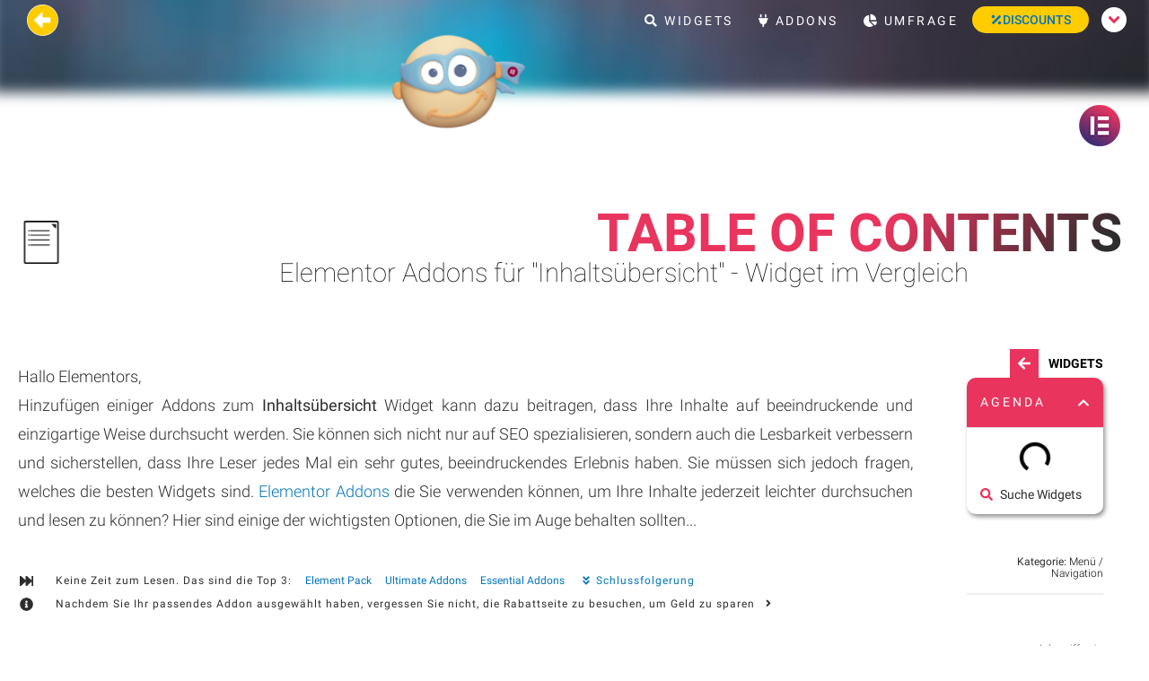

--- FILE ---
content_type: text/html; charset=UTF-8
request_url: https://www.which-addon.com/de/elementor-widgets/table-of-contents/
body_size: 60509
content:
<!doctype html>
<html lang="de-DE">
<head><meta charset="UTF-8"><script>if(navigator.userAgent.match(/MSIE|Internet Explorer/i)||navigator.userAgent.match(/Trident\/7\..*?rv:11/i)){var href=document.location.href;if(!href.match(/[?&]nowprocket/)){if(href.indexOf("?")==-1){if(href.indexOf("#")==-1){document.location.href=href+"?nowprocket=1"}else{document.location.href=href.replace("#","?nowprocket=1#")}}else{if(href.indexOf("#")==-1){document.location.href=href+"&nowprocket=1"}else{document.location.href=href.replace("#","&nowprocket=1#")}}}}</script><script>(()=>{class RocketLazyLoadScripts{constructor(){this.v="1.2.6",this.triggerEvents=["keydown","mousedown","mousemove","touchmove","touchstart","touchend","wheel"],this.userEventHandler=this.t.bind(this),this.touchStartHandler=this.i.bind(this),this.touchMoveHandler=this.o.bind(this),this.touchEndHandler=this.h.bind(this),this.clickHandler=this.u.bind(this),this.interceptedClicks=[],this.interceptedClickListeners=[],this.l(this),window.addEventListener("pageshow",(t=>{this.persisted=t.persisted,this.everythingLoaded&&this.m()})),this.CSPIssue=sessionStorage.getItem("rocketCSPIssue"),document.addEventListener("securitypolicyviolation",(t=>{this.CSPIssue||"script-src-elem"!==t.violatedDirective||"data"!==t.blockedURI||(this.CSPIssue=!0,sessionStorage.setItem("rocketCSPIssue",!0))})),document.addEventListener("DOMContentLoaded",(()=>{this.k()})),this.delayedScripts={normal:[],async:[],defer:[]},this.trash=[],this.allJQueries=[]}p(t){document.hidden?t.t():(this.triggerEvents.forEach((e=>window.addEventListener(e,t.userEventHandler,{passive:!0}))),window.addEventListener("touchstart",t.touchStartHandler,{passive:!0}),window.addEventListener("mousedown",t.touchStartHandler),document.addEventListener("visibilitychange",t.userEventHandler))}_(){this.triggerEvents.forEach((t=>window.removeEventListener(t,this.userEventHandler,{passive:!0}))),document.removeEventListener("visibilitychange",this.userEventHandler)}i(t){"HTML"!==t.target.tagName&&(window.addEventListener("touchend",this.touchEndHandler),window.addEventListener("mouseup",this.touchEndHandler),window.addEventListener("touchmove",this.touchMoveHandler,{passive:!0}),window.addEventListener("mousemove",this.touchMoveHandler),t.target.addEventListener("click",this.clickHandler),this.L(t.target,!0),this.S(t.target,"onclick","rocket-onclick"),this.C())}o(t){window.removeEventListener("touchend",this.touchEndHandler),window.removeEventListener("mouseup",this.touchEndHandler),window.removeEventListener("touchmove",this.touchMoveHandler,{passive:!0}),window.removeEventListener("mousemove",this.touchMoveHandler),t.target.removeEventListener("click",this.clickHandler),this.L(t.target,!1),this.S(t.target,"rocket-onclick","onclick"),this.M()}h(){window.removeEventListener("touchend",this.touchEndHandler),window.removeEventListener("mouseup",this.touchEndHandler),window.removeEventListener("touchmove",this.touchMoveHandler,{passive:!0}),window.removeEventListener("mousemove",this.touchMoveHandler)}u(t){t.target.removeEventListener("click",this.clickHandler),this.L(t.target,!1),this.S(t.target,"rocket-onclick","onclick"),this.interceptedClicks.push(t),t.preventDefault(),t.stopPropagation(),t.stopImmediatePropagation(),this.M()}O(){window.removeEventListener("touchstart",this.touchStartHandler,{passive:!0}),window.removeEventListener("mousedown",this.touchStartHandler),this.interceptedClicks.forEach((t=>{t.target.dispatchEvent(new MouseEvent("click",{view:t.view,bubbles:!0,cancelable:!0}))}))}l(t){EventTarget.prototype.addEventListenerWPRocketBase=EventTarget.prototype.addEventListener,EventTarget.prototype.addEventListener=function(e,i,o){"click"!==e||t.windowLoaded||i===t.clickHandler||t.interceptedClickListeners.push({target:this,func:i,options:o}),(this||window).addEventListenerWPRocketBase(e,i,o)}}L(t,e){this.interceptedClickListeners.forEach((i=>{i.target===t&&(e?t.removeEventListener("click",i.func,i.options):t.addEventListener("click",i.func,i.options))})),t.parentNode!==document.documentElement&&this.L(t.parentNode,e)}D(){return new Promise((t=>{this.P?this.M=t:t()}))}C(){this.P=!0}M(){this.P=!1}S(t,e,i){t.hasAttribute&&t.hasAttribute(e)&&(event.target.setAttribute(i,event.target.getAttribute(e)),event.target.removeAttribute(e))}t(){this._(this),"loading"===document.readyState?document.addEventListener("DOMContentLoaded",this.R.bind(this)):this.R()}k(){let t=[];document.querySelectorAll("script[type=rocketlazyloadscript][data-rocket-src]").forEach((e=>{let i=e.getAttribute("data-rocket-src");if(i&&!i.startsWith("data:")){0===i.indexOf("//")&&(i=location.protocol+i);try{const o=new URL(i).origin;o!==location.origin&&t.push({src:o,crossOrigin:e.crossOrigin||"module"===e.getAttribute("data-rocket-type")})}catch(t){}}})),t=[...new Map(t.map((t=>[JSON.stringify(t),t]))).values()],this.T(t,"preconnect")}async R(){this.lastBreath=Date.now(),this.j(this),this.F(this),this.I(),this.W(),this.q(),await this.A(this.delayedScripts.normal),await this.A(this.delayedScripts.defer),await this.A(this.delayedScripts.async);try{await this.U(),await this.H(this),await this.J()}catch(t){console.error(t)}window.dispatchEvent(new Event("rocket-allScriptsLoaded")),this.everythingLoaded=!0,this.D().then((()=>{this.O()})),this.N()}W(){document.querySelectorAll("script[type=rocketlazyloadscript]").forEach((t=>{t.hasAttribute("data-rocket-src")?t.hasAttribute("async")&&!1!==t.async?this.delayedScripts.async.push(t):t.hasAttribute("defer")&&!1!==t.defer||"module"===t.getAttribute("data-rocket-type")?this.delayedScripts.defer.push(t):this.delayedScripts.normal.push(t):this.delayedScripts.normal.push(t)}))}async B(t){if(await this.G(),!0!==t.noModule||!("noModule"in HTMLScriptElement.prototype))return new Promise((e=>{let i;function o(){(i||t).setAttribute("data-rocket-status","executed"),e()}try{if(navigator.userAgent.indexOf("Firefox/")>0||""===navigator.vendor||this.CSPIssue)i=document.createElement("script"),[...t.attributes].forEach((t=>{let e=t.nodeName;"type"!==e&&("data-rocket-type"===e&&(e="type"),"data-rocket-src"===e&&(e="src"),i.setAttribute(e,t.nodeValue))})),t.text&&(i.text=t.text),i.hasAttribute("src")?(i.addEventListener("load",o),i.addEventListener("error",(function(){i.setAttribute("data-rocket-status","failed-network"),e()})),setTimeout((()=>{i.isConnected||e()}),1)):(i.text=t.text,o()),t.parentNode.replaceChild(i,t);else{const i=t.getAttribute("data-rocket-type"),s=t.getAttribute("data-rocket-src");i?(t.type=i,t.removeAttribute("data-rocket-type")):t.removeAttribute("type"),t.addEventListener("load",o),t.addEventListener("error",(i=>{this.CSPIssue&&i.target.src.startsWith("data:")?(console.log("WPRocket: data-uri blocked by CSP -> fallback"),t.removeAttribute("src"),this.B(t).then(e)):(t.setAttribute("data-rocket-status","failed-network"),e())})),s?(t.removeAttribute("data-rocket-src"),t.src=s):t.src="data:text/javascript;base64,"+window.btoa(unescape(encodeURIComponent(t.text)))}}catch(i){t.setAttribute("data-rocket-status","failed-transform"),e()}}));t.setAttribute("data-rocket-status","skipped")}async A(t){const e=t.shift();return e&&e.isConnected?(await this.B(e),this.A(t)):Promise.resolve()}q(){this.T([...this.delayedScripts.normal,...this.delayedScripts.defer,...this.delayedScripts.async],"preload")}T(t,e){var i=document.createDocumentFragment();t.forEach((t=>{const o=t.getAttribute&&t.getAttribute("data-rocket-src")||t.src;if(o&&!o.startsWith("data:")){const s=document.createElement("link");s.href=o,s.rel=e,"preconnect"!==e&&(s.as="script"),t.getAttribute&&"module"===t.getAttribute("data-rocket-type")&&(s.crossOrigin=!0),t.crossOrigin&&(s.crossOrigin=t.crossOrigin),t.integrity&&(s.integrity=t.integrity),i.appendChild(s),this.trash.push(s)}})),document.head.appendChild(i)}j(t){let e={};function i(i,o){return e[o].eventsToRewrite.indexOf(i)>=0&&!t.everythingLoaded?"rocket-"+i:i}function o(t,o){!function(t){e[t]||(e[t]={originalFunctions:{add:t.addEventListener,remove:t.removeEventListener},eventsToRewrite:[]},t.addEventListener=function(){arguments[0]=i(arguments[0],t),e[t].originalFunctions.add.apply(t,arguments)},t.removeEventListener=function(){arguments[0]=i(arguments[0],t),e[t].originalFunctions.remove.apply(t,arguments)})}(t),e[t].eventsToRewrite.push(o)}function s(e,i){let o=e[i];e[i]=null,Object.defineProperty(e,i,{get:()=>o||function(){},set(s){t.everythingLoaded?o=s:e["rocket"+i]=o=s}})}o(document,"DOMContentLoaded"),o(window,"DOMContentLoaded"),o(window,"load"),o(window,"pageshow"),o(document,"readystatechange"),s(document,"onreadystatechange"),s(window,"onload"),s(window,"onpageshow");try{Object.defineProperty(document,"readyState",{get:()=>t.rocketReadyState,set(e){t.rocketReadyState=e},configurable:!0}),document.readyState="loading"}catch(t){console.log("WPRocket DJE readyState conflict, bypassing")}}F(t){let e;function i(e){return t.everythingLoaded?e:e.split(" ").map((t=>"load"===t||0===t.indexOf("load.")?"rocket-jquery-load":t)).join(" ")}function o(o){function s(t){const e=o.fn[t];o.fn[t]=o.fn.init.prototype[t]=function(){return this[0]===window&&("string"==typeof arguments[0]||arguments[0]instanceof String?arguments[0]=i(arguments[0]):"object"==typeof arguments[0]&&Object.keys(arguments[0]).forEach((t=>{const e=arguments[0][t];delete arguments[0][t],arguments[0][i(t)]=e}))),e.apply(this,arguments),this}}o&&o.fn&&!t.allJQueries.includes(o)&&(o.fn.ready=o.fn.init.prototype.ready=function(e){return t.domReadyFired?e.bind(document)(o):document.addEventListener("rocket-DOMContentLoaded",(()=>e.bind(document)(o))),o([])},s("on"),s("one"),t.allJQueries.push(o)),e=o}o(window.jQuery),Object.defineProperty(window,"jQuery",{get:()=>e,set(t){o(t)}})}async H(t){const e=document.querySelector("script[data-webpack]");e&&(await async function(){return new Promise((t=>{e.addEventListener("load",t),e.addEventListener("error",t)}))}(),await t.K(),await t.H(t))}async U(){this.domReadyFired=!0;try{document.readyState="interactive"}catch(t){}await this.G(),document.dispatchEvent(new Event("rocket-readystatechange")),await this.G(),document.rocketonreadystatechange&&document.rocketonreadystatechange(),await this.G(),document.dispatchEvent(new Event("rocket-DOMContentLoaded")),await this.G(),window.dispatchEvent(new Event("rocket-DOMContentLoaded"))}async J(){try{document.readyState="complete"}catch(t){}await this.G(),document.dispatchEvent(new Event("rocket-readystatechange")),await this.G(),document.rocketonreadystatechange&&document.rocketonreadystatechange(),await this.G(),window.dispatchEvent(new Event("rocket-load")),await this.G(),window.rocketonload&&window.rocketonload(),await this.G(),this.allJQueries.forEach((t=>t(window).trigger("rocket-jquery-load"))),await this.G();const t=new Event("rocket-pageshow");t.persisted=this.persisted,window.dispatchEvent(t),await this.G(),window.rocketonpageshow&&window.rocketonpageshow({persisted:this.persisted}),this.windowLoaded=!0}m(){document.onreadystatechange&&document.onreadystatechange(),window.onload&&window.onload(),window.onpageshow&&window.onpageshow({persisted:this.persisted})}I(){const t=new Map;document.write=document.writeln=function(e){const i=document.currentScript;i||console.error("WPRocket unable to document.write this: "+e);const o=document.createRange(),s=i.parentElement;let n=t.get(i);void 0===n&&(n=i.nextSibling,t.set(i,n));const c=document.createDocumentFragment();o.setStart(c,0),c.appendChild(o.createContextualFragment(e)),s.insertBefore(c,n)}}async G(){Date.now()-this.lastBreath>45&&(await this.K(),this.lastBreath=Date.now())}async K(){return document.hidden?new Promise((t=>setTimeout(t))):new Promise((t=>requestAnimationFrame(t)))}N(){this.trash.forEach((t=>t.remove()))}static run(){const t=new RocketLazyLoadScripts;t.p(t)}}RocketLazyLoadScripts.run()})();</script>
	
	<meta name="viewport" content="width=device-width, initial-scale=1">
	<link rel="profile" href="https://gmpg.org/xfn/11">
	<script type="rocketlazyloadscript">
var theplus_ajax_url = "https://www.which-addon.com/wp-admin/admin-ajax.php";
		var theplus_ajax_post_url = "https://www.which-addon.com/wp-admin/admin-post.php";
		var theplus_nonce = "758398856b";
</script>
<meta name='robots' content='index, follow, max-image-preview:large, max-snippet:-1, max-video-preview:-1' />
	<style>img:is([sizes="auto" i], [sizes^="auto," i]) { contain-intrinsic-size: 3000px 1500px }</style>
	
<link rel='dns-prefetch' href='//fonts.googleapis.com'>

	<!-- This site is optimized with the Yoast SEO plugin v23.9 - https://yoast.com/wordpress/plugins/seo/ -->
	<title>Inhaltsverzeichnis - Offizielle Elementor Addons, Plugins und Widgets</title>
	<link rel="canonical" href="https://www.which-addon.com/de/elementor-widgets/table-of-contents/" />
	<meta property="og:locale" content="de_DE" />
	<meta property="og:type" content="article" />
	<meta property="og:title" content="Inhaltsverzeichnis - Offizielle Elementor Addons, Plugins und Widgets" />
	<meta property="og:url" content="https://www.which-addon.com/de/elementor-widgets/table-of-contents/" />
	<meta property="og:site_name" content="Offizielle Elementor Addons, Plugins und Widgets" />
	<meta property="article:publisher" content="https://www.facebook.com/whichaddoncom" />
	<meta property="article:modified_time" content="2024-06-07T08:58:58+00:00" />
	<meta property="og:image" content="https://www.which-addon.com/wp-content/uploads/2021/01/Table-of-Contents-Widget-for-Elementor.png" />
	<meta property="og:image:width" content="1200" />
	<meta property="og:image:height" content="628" />
	<meta property="og:image:type" content="image/png" />
	<meta name="twitter:card" content="summary_large_image" />
	<meta name="twitter:label1" content="Geschätzte Lesezeit" />
	<meta name="twitter:data1" content="4 Minuten" />
	<script type="application/ld+json" class="yoast-schema-graph">{
    "@context": "https:\/\/schema.org",
    "@graph": [
        {
            "@type": "WebPage",
            "@id": "https:\/\/www.which-addon.com\/elementor-widgets\/table-of-contents\/",
            "url": "https:\/\/www.which-addon.com\/elementor-widgets\/table-of-contents\/",
            "name": "Inhaltsverzeichnis - Offizielle Elementor Addons, Plugins und Widgets",
            "isPartOf": {
                "@id": "https:\/\/www.which-addon.com\/#website"
            },
            "primaryImageOfPage": {
                "@id": "https:\/\/www.which-addon.com\/elementor-widgets\/table-of-contents\/#primaryimage"
            },
            "image": {
                "@id": "https:\/\/www.which-addon.com\/elementor-widgets\/table-of-contents\/#primaryimage"
            },
            "thumbnailUrl": "https:\/\/www.which-addon.com\/wp-content\/uploads\/2021\/01\/Table-of-Contents-Widget-for-Elementor.png",
            "datePublished": "2020-04-18T17:35:49+00:00",
            "dateModified": "2024-06-07T08:58:58+00:00",
            "breadcrumb": {
                "@id": "https:\/\/www.which-addon.com\/elementor-widgets\/table-of-contents\/#breadcrumb"
            },
            "inLanguage": "de",
            "potentialAction": [
                {
                    "@type": "ReadAction",
                    "target": [
                        "https:\/\/www.which-addon.com\/elementor-widgets\/table-of-contents\/"
                    ]
                }
            ]
        },
        {
            "@type": "ImageObject",
            "inLanguage": "de",
            "@id": "https:\/\/www.which-addon.com\/elementor-widgets\/table-of-contents\/#primaryimage",
            "url": "https:\/\/www.which-addon.com\/wp-content\/uploads\/2021\/01\/Table-of-Contents-Widget-for-Elementor.png",
            "contentUrl": "https:\/\/www.which-addon.com\/wp-content\/uploads\/2021\/01\/Table-of-Contents-Widget-for-Elementor.png",
            "width": 1200,
            "height": 628,
            "caption": "Table of Contents Widget for Elementor"
        },
        {
            "@type": "BreadcrumbList",
            "@id": "https:\/\/www.which-addon.com\/elementor-widgets\/table-of-contents\/#breadcrumb",
            "itemListElement": [
                {
                    "@type": "ListItem",
                    "position": 1,
                    "name": "Startseite",
                    "item": "https:\/\/www.which-addon.com\/"
                },
                {
                    "@type": "ListItem",
                    "position": 2,
                    "name": "Elementor Widgets",
                    "item": "https:\/\/www.which-addon.com\/de\/elementor-widgets\/"
                },
                {
                    "@type": "ListItem",
                    "position": 3,
                    "name": "Inhalts\u00fcbersicht"
                }
            ]
        },
        {
            "@type": "WebSite",
            "@id": "https:\/\/www.which-addon.com\/#website",
            "url": "https:\/\/www.which-addon.com\/",
            "name": "Offizielle Elementor Addons, Plugins und Widgets",
            "description": "11+ Beste Addons &amp; Widgets f\u00fcr Elementor",
            "publisher": {
                "@id": "https:\/\/www.which-addon.com\/#organization"
            },
            "potentialAction": [
                {
                    "@type": "SearchAction",
                    "target": {
                        "@type": "EntryPoint",
                        "urlTemplate": "https:\/\/www.which-addon.com\/?s={search_term_string}"
                    },
                    "query-input": {
                        "@type": "PropertyValueSpecification",
                        "valueRequired": true,
                        "valueName": "search_term_string"
                    }
                }
            ],
            "inLanguage": "de"
        },
        {
            "@type": "Organization",
            "@id": "https:\/\/www.which-addon.com\/#organization",
            "name": "Elementor Addons, Plugins und Widgets",
            "url": "https:\/\/www.which-addon.com\/",
            "logo": {
                "@type": "ImageObject",
                "inLanguage": "de",
                "@id": "https:\/\/www.which-addon.com\/#\/schema\/logo\/image\/",
                "url": "https:\/\/www.which-addon.com\/wp-content\/uploads\/2021\/01\/cropped-small-happy-3d-3.png",
                "contentUrl": "https:\/\/www.which-addon.com\/wp-content\/uploads\/2021\/01\/cropped-small-happy-3d-3.png",
                "width": 512,
                "height": 479,
                "caption": "Elementor Addons, Plugins and Widgets"
            },
            "image": {
                "@id": "https:\/\/www.which-addon.com\/#\/schema\/logo\/image\/"
            },
            "sameAs": [
                "https:\/\/www.facebook.com\/whichaddoncom",
                "https:\/\/www.youtube.com\/channel\/UCEenHsH5pZeDVwJeZSU2UFQ"
            ]
        }
    ]
}</script>
	<!-- / Yoast SEO plugin. -->


<link rel='stylesheet' id='wp-block-library-css' href='https://www.which-addon.com/wp-includes/css/dist/block-library/style.min.css?ver=6.7.4' media='all' />
<style id='classic-theme-styles-inline-css'>
/*! This file is auto-generated */
.wp-block-button__link{color:#fff;background-color:#32373c;border-radius:9999px;box-shadow:none;text-decoration:none;padding:calc(.667em + 2px) calc(1.333em + 2px);font-size:1.125em}.wp-block-file__button{background:#32373c;color:#fff;text-decoration:none}
</style>
<style id='global-styles-inline-css'>
:root{--wp--preset--aspect-ratio--square: 1;--wp--preset--aspect-ratio--4-3: 4/3;--wp--preset--aspect-ratio--3-4: 3/4;--wp--preset--aspect-ratio--3-2: 3/2;--wp--preset--aspect-ratio--2-3: 2/3;--wp--preset--aspect-ratio--16-9: 16/9;--wp--preset--aspect-ratio--9-16: 9/16;--wp--preset--color--black: #000000;--wp--preset--color--cyan-bluish-gray: #abb8c3;--wp--preset--color--white: #ffffff;--wp--preset--color--pale-pink: #f78da7;--wp--preset--color--vivid-red: #cf2e2e;--wp--preset--color--luminous-vivid-orange: #ff6900;--wp--preset--color--luminous-vivid-amber: #fcb900;--wp--preset--color--light-green-cyan: #7bdcb5;--wp--preset--color--vivid-green-cyan: #00d084;--wp--preset--color--pale-cyan-blue: #8ed1fc;--wp--preset--color--vivid-cyan-blue: #0693e3;--wp--preset--color--vivid-purple: #9b51e0;--wp--preset--gradient--vivid-cyan-blue-to-vivid-purple: linear-gradient(135deg,rgba(6,147,227,1) 0%,rgb(155,81,224) 100%);--wp--preset--gradient--light-green-cyan-to-vivid-green-cyan: linear-gradient(135deg,rgb(122,220,180) 0%,rgb(0,208,130) 100%);--wp--preset--gradient--luminous-vivid-amber-to-luminous-vivid-orange: linear-gradient(135deg,rgba(252,185,0,1) 0%,rgba(255,105,0,1) 100%);--wp--preset--gradient--luminous-vivid-orange-to-vivid-red: linear-gradient(135deg,rgba(255,105,0,1) 0%,rgb(207,46,46) 100%);--wp--preset--gradient--very-light-gray-to-cyan-bluish-gray: linear-gradient(135deg,rgb(238,238,238) 0%,rgb(169,184,195) 100%);--wp--preset--gradient--cool-to-warm-spectrum: linear-gradient(135deg,rgb(74,234,220) 0%,rgb(151,120,209) 20%,rgb(207,42,186) 40%,rgb(238,44,130) 60%,rgb(251,105,98) 80%,rgb(254,248,76) 100%);--wp--preset--gradient--blush-light-purple: linear-gradient(135deg,rgb(255,206,236) 0%,rgb(152,150,240) 100%);--wp--preset--gradient--blush-bordeaux: linear-gradient(135deg,rgb(254,205,165) 0%,rgb(254,45,45) 50%,rgb(107,0,62) 100%);--wp--preset--gradient--luminous-dusk: linear-gradient(135deg,rgb(255,203,112) 0%,rgb(199,81,192) 50%,rgb(65,88,208) 100%);--wp--preset--gradient--pale-ocean: linear-gradient(135deg,rgb(255,245,203) 0%,rgb(182,227,212) 50%,rgb(51,167,181) 100%);--wp--preset--gradient--electric-grass: linear-gradient(135deg,rgb(202,248,128) 0%,rgb(113,206,126) 100%);--wp--preset--gradient--midnight: linear-gradient(135deg,rgb(2,3,129) 0%,rgb(40,116,252) 100%);--wp--preset--font-size--small: 13px;--wp--preset--font-size--medium: 20px;--wp--preset--font-size--large: 36px;--wp--preset--font-size--x-large: 42px;--wp--preset--spacing--20: 0.44rem;--wp--preset--spacing--30: 0.67rem;--wp--preset--spacing--40: 1rem;--wp--preset--spacing--50: 1.5rem;--wp--preset--spacing--60: 2.25rem;--wp--preset--spacing--70: 3.38rem;--wp--preset--spacing--80: 5.06rem;--wp--preset--shadow--natural: 6px 6px 9px rgba(0, 0, 0, 0.2);--wp--preset--shadow--deep: 12px 12px 50px rgba(0, 0, 0, 0.4);--wp--preset--shadow--sharp: 6px 6px 0px rgba(0, 0, 0, 0.2);--wp--preset--shadow--outlined: 6px 6px 0px -3px rgba(255, 255, 255, 1), 6px 6px rgba(0, 0, 0, 1);--wp--preset--shadow--crisp: 6px 6px 0px rgba(0, 0, 0, 1);}:where(.is-layout-flex){gap: 0.5em;}:where(.is-layout-grid){gap: 0.5em;}body .is-layout-flex{display: flex;}.is-layout-flex{flex-wrap: wrap;align-items: center;}.is-layout-flex > :is(*, div){margin: 0;}body .is-layout-grid{display: grid;}.is-layout-grid > :is(*, div){margin: 0;}:where(.wp-block-columns.is-layout-flex){gap: 2em;}:where(.wp-block-columns.is-layout-grid){gap: 2em;}:where(.wp-block-post-template.is-layout-flex){gap: 1.25em;}:where(.wp-block-post-template.is-layout-grid){gap: 1.25em;}.has-black-color{color: var(--wp--preset--color--black) !important;}.has-cyan-bluish-gray-color{color: var(--wp--preset--color--cyan-bluish-gray) !important;}.has-white-color{color: var(--wp--preset--color--white) !important;}.has-pale-pink-color{color: var(--wp--preset--color--pale-pink) !important;}.has-vivid-red-color{color: var(--wp--preset--color--vivid-red) !important;}.has-luminous-vivid-orange-color{color: var(--wp--preset--color--luminous-vivid-orange) !important;}.has-luminous-vivid-amber-color{color: var(--wp--preset--color--luminous-vivid-amber) !important;}.has-light-green-cyan-color{color: var(--wp--preset--color--light-green-cyan) !important;}.has-vivid-green-cyan-color{color: var(--wp--preset--color--vivid-green-cyan) !important;}.has-pale-cyan-blue-color{color: var(--wp--preset--color--pale-cyan-blue) !important;}.has-vivid-cyan-blue-color{color: var(--wp--preset--color--vivid-cyan-blue) !important;}.has-vivid-purple-color{color: var(--wp--preset--color--vivid-purple) !important;}.has-black-background-color{background-color: var(--wp--preset--color--black) !important;}.has-cyan-bluish-gray-background-color{background-color: var(--wp--preset--color--cyan-bluish-gray) !important;}.has-white-background-color{background-color: var(--wp--preset--color--white) !important;}.has-pale-pink-background-color{background-color: var(--wp--preset--color--pale-pink) !important;}.has-vivid-red-background-color{background-color: var(--wp--preset--color--vivid-red) !important;}.has-luminous-vivid-orange-background-color{background-color: var(--wp--preset--color--luminous-vivid-orange) !important;}.has-luminous-vivid-amber-background-color{background-color: var(--wp--preset--color--luminous-vivid-amber) !important;}.has-light-green-cyan-background-color{background-color: var(--wp--preset--color--light-green-cyan) !important;}.has-vivid-green-cyan-background-color{background-color: var(--wp--preset--color--vivid-green-cyan) !important;}.has-pale-cyan-blue-background-color{background-color: var(--wp--preset--color--pale-cyan-blue) !important;}.has-vivid-cyan-blue-background-color{background-color: var(--wp--preset--color--vivid-cyan-blue) !important;}.has-vivid-purple-background-color{background-color: var(--wp--preset--color--vivid-purple) !important;}.has-black-border-color{border-color: var(--wp--preset--color--black) !important;}.has-cyan-bluish-gray-border-color{border-color: var(--wp--preset--color--cyan-bluish-gray) !important;}.has-white-border-color{border-color: var(--wp--preset--color--white) !important;}.has-pale-pink-border-color{border-color: var(--wp--preset--color--pale-pink) !important;}.has-vivid-red-border-color{border-color: var(--wp--preset--color--vivid-red) !important;}.has-luminous-vivid-orange-border-color{border-color: var(--wp--preset--color--luminous-vivid-orange) !important;}.has-luminous-vivid-amber-border-color{border-color: var(--wp--preset--color--luminous-vivid-amber) !important;}.has-light-green-cyan-border-color{border-color: var(--wp--preset--color--light-green-cyan) !important;}.has-vivid-green-cyan-border-color{border-color: var(--wp--preset--color--vivid-green-cyan) !important;}.has-pale-cyan-blue-border-color{border-color: var(--wp--preset--color--pale-cyan-blue) !important;}.has-vivid-cyan-blue-border-color{border-color: var(--wp--preset--color--vivid-cyan-blue) !important;}.has-vivid-purple-border-color{border-color: var(--wp--preset--color--vivid-purple) !important;}.has-vivid-cyan-blue-to-vivid-purple-gradient-background{background: var(--wp--preset--gradient--vivid-cyan-blue-to-vivid-purple) !important;}.has-light-green-cyan-to-vivid-green-cyan-gradient-background{background: var(--wp--preset--gradient--light-green-cyan-to-vivid-green-cyan) !important;}.has-luminous-vivid-amber-to-luminous-vivid-orange-gradient-background{background: var(--wp--preset--gradient--luminous-vivid-amber-to-luminous-vivid-orange) !important;}.has-luminous-vivid-orange-to-vivid-red-gradient-background{background: var(--wp--preset--gradient--luminous-vivid-orange-to-vivid-red) !important;}.has-very-light-gray-to-cyan-bluish-gray-gradient-background{background: var(--wp--preset--gradient--very-light-gray-to-cyan-bluish-gray) !important;}.has-cool-to-warm-spectrum-gradient-background{background: var(--wp--preset--gradient--cool-to-warm-spectrum) !important;}.has-blush-light-purple-gradient-background{background: var(--wp--preset--gradient--blush-light-purple) !important;}.has-blush-bordeaux-gradient-background{background: var(--wp--preset--gradient--blush-bordeaux) !important;}.has-luminous-dusk-gradient-background{background: var(--wp--preset--gradient--luminous-dusk) !important;}.has-pale-ocean-gradient-background{background: var(--wp--preset--gradient--pale-ocean) !important;}.has-electric-grass-gradient-background{background: var(--wp--preset--gradient--electric-grass) !important;}.has-midnight-gradient-background{background: var(--wp--preset--gradient--midnight) !important;}.has-small-font-size{font-size: var(--wp--preset--font-size--small) !important;}.has-medium-font-size{font-size: var(--wp--preset--font-size--medium) !important;}.has-large-font-size{font-size: var(--wp--preset--font-size--large) !important;}.has-x-large-font-size{font-size: var(--wp--preset--font-size--x-large) !important;}
:where(.wp-block-post-template.is-layout-flex){gap: 1.25em;}:where(.wp-block-post-template.is-layout-grid){gap: 1.25em;}
:where(.wp-block-columns.is-layout-flex){gap: 2em;}:where(.wp-block-columns.is-layout-grid){gap: 2em;}
:root :where(.wp-block-pullquote){font-size: 1.5em;line-height: 1.6;}
</style>
<link data-minify="1" rel='stylesheet' id='collapscore-css-css' href='https://www.which-addon.com/wp-content/cache/min/1/wp-content/plugins/jquery-collapse-o-matic/css/core_style.css?ver=1764607071' media='all' />
<link data-minify="1" rel='stylesheet' id='collapseomatic-css-css' href='https://www.which-addon.com/wp-content/cache/min/1/wp-content/plugins/jquery-collapse-o-matic/css/dark_style.css?ver=1764607071' media='all' />
<link data-minify="1" rel='stylesheet' id='trp-language-switcher-style-css' href='https://www.which-addon.com/wp-content/cache/min/1/wp-content/plugins/translatepress-multilingual/assets/css/trp-language-switcher.css?ver=1764607071' media='all' />
<link rel='stylesheet' id='theplus-front-css-css' href='//www.which-addon.com/wp-content/uploads/theplus-addons/theplus-post-5353.min.css?ver=1764611947' media='all' />
<link rel='stylesheet' id='hello-elementor-css' href='https://www.which-addon.com/wp-content/themes/hello-elementor/style.min.css?ver=3.0.1' media='all' />
<link rel='stylesheet' id='hello-elementor-theme-style-css' href='https://www.which-addon.com/wp-content/themes/hello-elementor/theme.min.css?ver=3.0.1' media='all' />
<link rel='stylesheet' id='hello-elementor-header-footer-css' href='https://www.which-addon.com/wp-content/themes/hello-elementor/header-footer.min.css?ver=3.0.1' media='all' />
<link rel='stylesheet' id='e-animation-pop-css' href='https://www.which-addon.com/wp-content/plugins/elementor/assets/lib/animations/styles/e-animation-pop.min.css?ver=3.25.9' media='all' />
<link rel='stylesheet' id='elementor-frontend-css' href='https://www.which-addon.com/wp-content/plugins/elementor/assets/css/frontend.min.css?ver=3.25.9' media='all' />
<style id='elementor-frontend-inline-css'>
.elementor-12 .elementor-element.elementor-element-6c8e2b3 .elementor-nav-menu--dropdown a:hover,
					.elementor-12 .elementor-element.elementor-element-6c8e2b3 .elementor-nav-menu--dropdown a.elementor-item-active,
					.elementor-12 .elementor-element.elementor-element-6c8e2b3 .elementor-nav-menu--dropdown a.highlighted{background-color:#B7527B;}.elementor-12 .elementor-element.elementor-element-6c8e2b3 .elementor-nav-menu--dropdown a.elementor-item-active{background-color:#B7527B;}
</style>
<link rel='stylesheet' id='widget-image-css' href='https://www.which-addon.com/wp-content/plugins/elementor/assets/css/widget-image.min.css?ver=3.25.9' media='all' />
<link rel='stylesheet' id='widget-heading-css' href='https://www.which-addon.com/wp-content/plugins/elementor/assets/css/widget-heading.min.css?ver=3.25.9' media='all' />
<link rel='stylesheet' id='widget-nav-menu-css' href='https://www.which-addon.com/wp-content/plugins/elementor-pro/assets/css/widget-nav-menu.min.css?ver=3.25.4' media='all' />
<link rel='stylesheet' id='e-animation-grow-css' href='https://www.which-addon.com/wp-content/plugins/elementor/assets/lib/animations/styles/e-animation-grow.min.css?ver=3.25.9' media='all' />
<link rel='stylesheet' id='widget-animated-headline-css' href='https://www.which-addon.com/wp-content/plugins/elementor-pro/assets/css/widget-animated-headline.min.css?ver=3.25.4' media='all' />
<link rel='stylesheet' id='e-animation-wobble-vertical-css' href='https://www.which-addon.com/wp-content/plugins/elementor/assets/lib/animations/styles/e-animation-wobble-vertical.min.css?ver=3.25.9' media='all' />
<link rel='stylesheet' id='e-animation-skew-forward-css' href='https://www.which-addon.com/wp-content/plugins/elementor/assets/lib/animations/styles/e-animation-skew-forward.min.css?ver=3.25.9' media='all' />
<link rel='stylesheet' id='widget-form-css' href='https://www.which-addon.com/wp-content/plugins/elementor-pro/assets/css/widget-form.min.css?ver=3.25.4' media='all' />
<link rel='stylesheet' id='widget-text-editor-css' href='https://www.which-addon.com/wp-content/plugins/elementor/assets/css/widget-text-editor.min.css?ver=3.25.9' media='all' />
<link rel='stylesheet' id='widget-icon-list-css' href='https://www.which-addon.com/wp-content/plugins/elementor/assets/css/widget-icon-list.min.css?ver=3.25.9' media='all' />
<link rel='stylesheet' id='widget-social-icons-css' href='https://www.which-addon.com/wp-content/plugins/elementor/assets/css/widget-social-icons.min.css?ver=3.25.9' media='all' />
<link rel='stylesheet' id='e-apple-webkit-css' href='https://www.which-addon.com/wp-content/plugins/elementor/assets/css/conditionals/apple-webkit.min.css?ver=3.25.9' media='all' />
<link rel='stylesheet' id='dce-style-css' href='https://www.which-addon.com/wp-content/plugins/dynamic-content-for-elementor/assets/css/style.min.css?ver=3.1.3' media='all' />
<link rel='stylesheet' id='dce-acf-repeater-css' href='https://www.which-addon.com/wp-content/plugins/dynamic-content-for-elementor/assets/css/acf-repeater.min.css?ver=3.1.3' media='all' />
<link rel='stylesheet' id='datatables-css' href='https://www.which-addon.com/wp-content/plugins/dynamic-content-for-elementor/assets/lib/datatables/datatables.min.css?ver=3.1.3' media='all' />
<link data-minify="1" rel='stylesheet' id='dce-accordionjs-css' href='https://www.which-addon.com/wp-content/cache/min/1/wp-content/plugins/dynamic-content-for-elementor/assets/node/accordionjs/accordion.css?ver=1764607104' media='all' />
<link rel='stylesheet' id='widget-lottie-css' href='https://www.which-addon.com/wp-content/plugins/elementor-pro/assets/css/widget-lottie.min.css?ver=3.25.4' media='all' />
<link rel='stylesheet' id='widget-video-css' href='https://www.which-addon.com/wp-content/plugins/elementor/assets/css/widget-video.min.css?ver=3.25.9' media='all' />
<link rel='stylesheet' id='widget-icon-box-css' href='https://www.which-addon.com/wp-content/plugins/elementor/assets/css/widget-icon-box.min.css?ver=3.25.9' media='all' />
<link rel='stylesheet' id='widget-table-of-contents-css' href='https://www.which-addon.com/wp-content/plugins/elementor-pro/assets/css/widget-table-of-contents.min.css?ver=3.25.4' media='all' />
<link rel='stylesheet' id='widget-progress-tracker-css' href='https://www.which-addon.com/wp-content/plugins/elementor-pro/assets/css/widget-progress-tracker.min.css?ver=3.25.4' media='all' />
<link rel='stylesheet' id='widget-post-navigation-css' href='https://www.which-addon.com/wp-content/plugins/elementor-pro/assets/css/widget-post-navigation.min.css?ver=3.25.4' media='all' />
<link rel='stylesheet' id='widget-counter-css' href='https://www.which-addon.com/wp-content/plugins/elementor/assets/css/widget-counter.min.css?ver=3.25.9' media='all' />
<link rel='stylesheet' id='e-animation-bounceIn-css' href='https://www.which-addon.com/wp-content/plugins/elementor/assets/lib/animations/styles/bounceIn.min.css?ver=3.25.9' media='all' />
<link rel='stylesheet' id='e-animation-float-css' href='https://www.which-addon.com/wp-content/plugins/elementor/assets/lib/animations/styles/e-animation-float.min.css?ver=3.25.9' media='all' />
<link rel='stylesheet' id='e-animation-lightSpeedIn-css' href='https://www.which-addon.com/wp-content/plugins/elementor/assets/lib/animations/styles/lightSpeedIn.min.css?ver=3.25.9' media='all' />
<link rel='stylesheet' id='e-animation-slideInRight-css' href='https://www.which-addon.com/wp-content/plugins/elementor/assets/lib/animations/styles/slideInRight.min.css?ver=3.25.9' media='all' />
<link data-minify="1" rel='stylesheet' id='swiper-css' href='https://www.which-addon.com/wp-content/cache/min/1/wp-content/plugins/elementor/assets/lib/swiper/v8/css/swiper.min.css?ver=1764607071' media='all' />
<link rel='stylesheet' id='e-swiper-css' href='https://www.which-addon.com/wp-content/plugins/elementor/assets/css/conditionals/e-swiper.min.css?ver=3.25.9' media='all' />
<link rel='stylesheet' id='elementor-post-2855-css' href='https://www.which-addon.com/wp-content/uploads/elementor/css/post-2855.css?ver=1764607053' media='all' />
<link rel='stylesheet' id='e-popup-style-css' href='https://www.which-addon.com/wp-content/plugins/elementor-pro/assets/css/conditionals/popup.min.css?ver=3.25.4' media='all' />
<link data-minify="1" rel='stylesheet' id='font-awesome-5-all-css' href='https://www.which-addon.com/wp-content/cache/min/1/wp-content/plugins/elementor/assets/lib/font-awesome/css/all.min.css?ver=1764607071' media='all' />
<link rel='stylesheet' id='font-awesome-4-shim-css' href='https://www.which-addon.com/wp-content/plugins/elementor/assets/lib/font-awesome/css/v4-shims.min.css?ver=3.25.9' media='all' />
<link rel='stylesheet' id='elementor-post-12-css' href='https://www.which-addon.com/wp-content/uploads/elementor/css/post-12.css?ver=1764607053' media='all' />
<link rel='stylesheet' id='elementor-post-16-css' href='https://www.which-addon.com/wp-content/uploads/elementor/css/post-16.css?ver=1764607053' media='all' />
<link rel='stylesheet' id='elementor-post-4172-css' href='https://www.which-addon.com/wp-content/uploads/elementor/css/post-4172.css?ver=1764607103' media='all' />
<link rel='stylesheet' id='elementor-post-17457-css' href='https://www.which-addon.com/wp-content/uploads/elementor/css/post-17457.css?ver=1764607053' media='all' />
<link rel='stylesheet' id='elementor-post-935-css' href='https://www.which-addon.com/wp-content/uploads/elementor/css/post-935.css?ver=1764607053' media='all' />
<link data-minify="1" rel='stylesheet' id='google-fonts-1-css' href='https://www.which-addon.com/wp-content/cache/min/1/wp-content/uploads/fonts/5dc3439c17f20420ffc653784b3ba771/font.css?ver=1764607071' media='all' />
<link rel="preconnect" href="https://fonts.gstatic.com/" crossorigin><script type="rocketlazyloadscript" data-rocket-src="https://www.which-addon.com/wp-includes/js/jquery/jquery.min.js?ver=3.7.1" id="jquery-core-js"></script>
<script type="rocketlazyloadscript" data-rocket-src="https://www.which-addon.com/wp-content/plugins/elementor/assets/lib/font-awesome/js/v4-shims.min.js?ver=3.25.9" id="font-awesome-4-shim-js" data-rocket-defer defer></script>
<link rel="alternate" hreflang="en-US" href="https://www.which-addon.com/elementor-widgets/table-of-contents/"/>
<link rel="alternate" hreflang="de-DE" href="https://www.which-addon.com/de/elementor-widgets/table-of-contents/"/>
<link rel="alternate" hreflang="es-ES" href="https://www.which-addon.com/es/elementor-widgets/table-of-contents/"/>
<link rel="alternate" hreflang="nl-NL" href="https://www.which-addon.com/nl/elementor-widgets/table-of-contents/"/>
<link rel="alternate" hreflang="fr-FR" href="https://www.which-addon.com/fr/elementor-widgets/table-of-contents/"/>
<link rel="alternate" hreflang="it-IT" href="https://www.which-addon.com/it/elementor-widgets/table-of-contents/"/>
<link rel="alternate" hreflang="en" href="https://www.which-addon.com/elementor-widgets/table-of-contents/"/>
<link rel="alternate" hreflang="de" href="https://www.which-addon.com/de/elementor-widgets/table-of-contents/"/>
<link rel="alternate" hreflang="es" href="https://www.which-addon.com/es/elementor-widgets/table-of-contents/"/>
<link rel="alternate" hreflang="nl" href="https://www.which-addon.com/nl/elementor-widgets/table-of-contents/"/>
<link rel="alternate" hreflang="fr" href="https://www.which-addon.com/fr/elementor-widgets/table-of-contents/"/>
<link rel="alternate" hreflang="it" href="https://www.which-addon.com/it/elementor-widgets/table-of-contents/"/>
<link rel="alternate" hreflang="x-default" href="https://www.which-addon.com/elementor-widgets/table-of-contents/"/>
<script type="rocketlazyloadscript">
/*Damit "Collapse-O-Matic" in "Dynamic Lisiting" funktioniert*/
jQuery( document ).ready(function($) {
$( ".dynamic-listing .post-inner-loop .grid-item .collapseomatic,.dynamic-listing .post-inner-loop .grid-item .elementor-widget-icon .elementor-icon svg" ).on( "click",function() {
setTimeout(function(){
$('.dynamic-listing .post-inner-loop').isotope('layout').isotope("reloadItems");
}, 500);
});
});
</script>
		<style>*:not(.elementor-editor-active) .plus-conditions--hidden {display: none;}</style> 
		<meta name="generator" content="Elementor 3.25.9; features: e_font_icon_svg; settings: css_print_method-external, google_font-enabled, font_display-auto">
<!-- Google tag (gtag.js) -->
<script type="rocketlazyloadscript" async data-rocket-src="https://www.googletagmanager.com/gtag/js?id=G-EKZCSQC746"></script>
<script type="rocketlazyloadscript">
  window.dataLayer = window.dataLayer || [];
  function gtag(){dataLayer.push(arguments);}
  gtag('js', new Date());

  gtag('config', 'G-EKZCSQC746');
</script>
<meta property="fb:app_id" content="563986277692668" />			<style>
				.e-con.e-parent:nth-of-type(n+4):not(.e-lazyloaded):not(.e-no-lazyload),
				.e-con.e-parent:nth-of-type(n+4):not(.e-lazyloaded):not(.e-no-lazyload) * {
					background-image: none !important;
				}
				@media screen and (max-height: 1024px) {
					.e-con.e-parent:nth-of-type(n+3):not(.e-lazyloaded):not(.e-no-lazyload),
					.e-con.e-parent:nth-of-type(n+3):not(.e-lazyloaded):not(.e-no-lazyload) * {
						background-image: none !important;
					}
				}
				@media screen and (max-height: 640px) {
					.e-con.e-parent:nth-of-type(n+2):not(.e-lazyloaded):not(.e-no-lazyload),
					.e-con.e-parent:nth-of-type(n+2):not(.e-lazyloaded):not(.e-no-lazyload) * {
						background-image: none !important;
					}
				}
			</style>
			<link rel="icon" href="https://www.which-addon.com/wp-content/uploads/2024/10/cropped-favicon-which-addon-4-32x32.png" sizes="32x32" />
<link rel="icon" href="https://www.which-addon.com/wp-content/uploads/2024/10/cropped-favicon-which-addon-4-192x192.png" sizes="192x192" />
<link rel="apple-touch-icon" href="https://www.which-addon.com/wp-content/uploads/2024/10/cropped-favicon-which-addon-4-180x180.png" />
<meta name="msapplication-TileImage" content="https://www.which-addon.com/wp-content/uploads/2024/10/cropped-favicon-which-addon-4-270x270.png" />
<noscript><style id="rocket-lazyload-nojs-css">.rll-youtube-player, [data-lazy-src]{display:none !important;}</style></noscript><meta name="generator" content="WP Rocket 3.17.3" data-wpr-features="wpr_delay_js wpr_defer_js wpr_minify_js wpr_lazyload_images wpr_lazyload_iframes wpr_image_dimensions wpr_minify_css wpr_desktop wpr_preload_links" /></head>
<body class="elementor_widgets-template-default single single-elementor_widgets postid-5353 wp-custom-logo non-logged-in translatepress-de_DE elementor-default elementor-template-full-width elementor-kit-2855 elementor-page-4172">


<a class="skip-link screen-reader-text" href="#content" data-no-translation="" data-trp-gettext="">Zum Inhalt wechseln</a>

		<header data-rocket-location-hash="9f8fc1a9e83fb23ef6f226b90908096d" data-elementor-type="header" data-elementor-id="12" class="elementor elementor-12 elementor-location-header" data-elementor-post-type="elementor_library">
					<section class="elementor-section elementor-top-section elementor-element elementor-element-167ed75 elementor-section-stretched elementor-section-boxed elementor-section-height-default elementor-section-height-default" data-id="167ed75" data-element_type="section" data-settings="{&quot;sticky_effects_offset&quot;:1,&quot;stretch_section&quot;:&quot;section-stretched&quot;,&quot;background_background&quot;:&quot;classic&quot;,&quot;sticky&quot;:&quot;top&quot;,&quot;sticky_on&quot;:[&quot;desktop&quot;,&quot;tablet&quot;,&quot;mobile&quot;],&quot;sticky_offset&quot;:0,&quot;sticky_anchor_link_offset&quot;:0}">
						<div data-rocket-location-hash="0b3376bad69c5a64f5d59c7096455786" class="elementor-container elementor-column-gap-no">
					<div class="elementor-column elementor-col-100 elementor-top-column elementor-element elementor-element-492eb18" data-id="492eb18" data-element_type="column" data-settings="{&quot;background_background&quot;:&quot;classic&quot;}">
			<div class="elementor-widget-wrap elementor-element-populated">
						<div class="elementor-element elementor-element-597f900 elementor-hidden-desktop elementor-hidden-tablet elementor-widget__width-auto elementor-widget-mobile__width-initial elementor-absolute elementor-widget elementor-widget-image" data-id="597f900" data-element_type="widget" data-settings="{&quot;_position&quot;:&quot;absolute&quot;}" data-widget_type="image.default">
				<div class="elementor-widget-container">
														<a href="https://www.which-addon.com/de/go/elementor/home-11/" target="_blank">
							<img width="50" height="50" src="data:image/svg+xml,%3Csvg%20xmlns='http://www.w3.org/2000/svg'%20viewBox='0%200%2050%2050'%3E%3C/svg%3E" class="elementor-animation-pop attachment-medium size-medium wp-image-12763" alt="Logo Elementor Weiß Leter Rund" data-lazy-srcset="https://www.which-addon.com/wp-content/uploads/2019/01/elementor_icon_gradient-small-white-round.png 50w, https://www.which-addon.com/wp-content/uploads/2019/01/elementor_icon_gradient-small-white-round-12x12.png 12w" data-lazy-sizes="(max-width: 50px) 100vw, 50px" data-lazy-src="https://www.which-addon.com/wp-content/uploads/2019/01/elementor_icon_gradient-small-white-round.png" /><noscript><img width="50" height="50" src="https://www.which-addon.com/wp-content/uploads/2019/01/elementor_icon_gradient-small-white-round.png" class="elementor-animation-pop attachment-medium size-medium wp-image-12763" alt="Logo Elementor Weiß Leter Rund" srcset="https://www.which-addon.com/wp-content/uploads/2019/01/elementor_icon_gradient-small-white-round.png 50w, https://www.which-addon.com/wp-content/uploads/2019/01/elementor_icon_gradient-small-white-round-12x12.png 12w" sizes="(max-width: 50px) 100vw, 50px" /></noscript>								</a>
													</div>
				</div>
				<div class="elementor-element elementor-element-614d12e elementor-widget-mobile__width-initial elementor-absolute elementor-hidden-desktop elementor-hidden-tablet elementor-widget elementor-widget-theme-page-title elementor-page-title elementor-widget-heading" data-id="614d12e" data-element_type="widget" data-settings="{&quot;_position&quot;:&quot;absolute&quot;}" data-widget_type="theme-page-title.default">
				<div class="elementor-widget-container">
			<div class="elementor-heading-title elementor-size-small">Inhaltsübersicht</div>		</div>
				</div>
				<div class="elementor-element elementor-element-90a3e55 elementor-nav-menu__align-end elementor-nav-menu--dropdown-mobile elementor-nav-menu--stretch elementor-nav-menu__text-align-center elementor-widget__width-auto elementor-hidden-desktop elementor-hidden-tablet elementor-widget-mobile__width-auto elementor-nav-menu--toggle elementor-nav-menu--burger elementor-widget elementor-widget-nav-menu" data-id="90a3e55" data-element_type="widget" data-settings="{&quot;full_width&quot;:&quot;stretch&quot;,&quot;layout&quot;:&quot;horizontal&quot;,&quot;submenu_icon&quot;:{&quot;value&quot;:&quot;&lt;svg class=\&quot;e-font-icon-svg e-fas-caret-down\&quot; viewBox=\&quot;0 0 320 512\&quot; xmlns=\&quot;http:\/\/www.w3.org\/2000\/svg\&quot;&gt;&lt;path d=\&quot;M31.3 192h257.3c17.8 0 26.7 21.5 14.1 34.1L174.1 354.8c-7.8 7.8-20.5 7.8-28.3 0L17.2 226.1C4.6 213.5 13.5 192 31.3 192z\&quot;&gt;&lt;\/path&gt;&lt;\/svg&gt;&quot;,&quot;library&quot;:&quot;fa-solid&quot;},&quot;toggle&quot;:&quot;burger&quot;}" data-widget_type="nav-menu.default">
				<div class="elementor-widget-container">
						<nav aria-label="Menü" class="elementor-nav-menu--main elementor-nav-menu__container elementor-nav-menu--layout-horizontal e--pointer-background e--animation-fade">
				<ul id="menu-1-90a3e55" class="elementor-nav-menu"><li class="menu-item menu-item-type-post_type menu-item-object-page menu-item-home menu-item-10657"><a href="https://www.which-addon.com/de/" class="elementor-item"><i class="fas fa-search"></i> Widgets</a></li>
<li class="menu-item menu-item-type-post_type menu-item-object-page menu-item-10659"><a href="https://www.which-addon.com/de/best-elementor-addons/" class="elementor-item"><i class="fas fa-plug"></i> Addons</a></li>
<li class="menu-item menu-item-type-post_type menu-item-object-page menu-item-10658"><a href="https://www.which-addon.com/de/poll-elementor-addons/" class="elementor-item"><i class="fas fa-chart-pie"></i> Umfrage</a></li>
<li class="menu-item menu-item-type-post_type menu-item-object-page menu-item-10660"><a href="https://www.which-addon.com/de/discount-elementor-addons/" class="elementor-item"><i class="fas fa-percent"></i>  Discounts <sup>7+</sup></a></li>
<li class="menu-item menu-item-type-custom menu-item-object-custom menu-item-has-children menu-item-11236"><a href="#" class="elementor-item elementor-item-anchor">Mehr</a>
<ul class="sub-menu elementor-nav-menu--dropdown">
	<li class="menu-item menu-item-type-post_type menu-item-object-page menu-item-11232"><a href="https://www.which-addon.com/de/blog/" class="elementor-sub-item"><i class="fas fa-blog"></i>  Blog</a></li>
	<li class="menu-item menu-item-type-custom menu-item-object-custom menu-item-11233"><a target="_blank" href="http://which-plugin.com" class="elementor-sub-item"><i class="fas fa-plug"></i>   which-plugin.com</a></li>
	<li class="trp-language-switcher-container menu-item menu-item-type-post_type menu-item-object-language_switcher menu-item-has-children current-language-menu-item menu-item-11380"><a href="https://www.which-addon.com/de/elementor-widgets/table-of-contents/" class="elementor-sub-item"><span data-no-translation><span class="trp-ls-language-name">Deutsch</span></span></a>
	<ul class="sub-menu elementor-nav-menu--dropdown">
		<li class="trp-language-switcher-container menu-item menu-item-type-post_type menu-item-object-language_switcher menu-item-11382"><a href="https://www.which-addon.com/elementor-widgets/table-of-contents/" class="elementor-sub-item elementor-item-anchor"><span data-no-translation><span class="trp-ls-language-name">English</span></span></a></li>
		<li class="trp-language-switcher-container menu-item menu-item-type-post_type menu-item-object-language_switcher menu-item-17655"><a href="https://www.which-addon.com/es/elementor-widgets/table-of-contents/" class="elementor-sub-item elementor-item-anchor"><span data-no-translation><span class="trp-ls-language-name">Español</span></span></a></li>
		<li class="trp-language-switcher-container menu-item menu-item-type-post_type menu-item-object-language_switcher menu-item-21520"><a href="https://www.which-addon.com/nl/elementor-widgets/table-of-contents/" class="elementor-sub-item elementor-item-anchor"><span data-no-translation><span class="trp-ls-language-name">Nederlands</span></span></a></li>
		<li class="trp-language-switcher-container menu-item menu-item-type-post_type menu-item-object-language_switcher menu-item-21529"><a href="https://www.which-addon.com/fr/elementor-widgets/table-of-contents/" class="elementor-sub-item elementor-item-anchor"><span data-no-translation><span class="trp-ls-language-name">Français</span></span></a></li>
		<li class="trp-language-switcher-container menu-item menu-item-type-post_type menu-item-object-language_switcher menu-item-21528"><a href="https://www.which-addon.com/it/elementor-widgets/table-of-contents/" class="elementor-sub-item elementor-item-anchor"><span data-no-translation><span class="trp-ls-language-name">Italiano</span></span></a></li>
	</ul>
</li>
</ul>
</li>
</ul>			</nav>
					<div class="elementor-menu-toggle" role="button" tabindex="0" aria-label="Menü umschalten" aria-expanded="false" data-no-translation-aria-label="">
			<svg aria-hidden="true" role="presentation" class="elementor-menu-toggle__icon--open e-font-icon-svg e-eicon-menu-bar" viewbox="0 0 1000 1000" xmlns="http://www.w3.org/2000/svg"><path d="M104 333H896C929 333 958 304 958 271S929 208 896 208H104C71 208 42 237 42 271S71 333 104 333ZM104 583H896C929 583 958 554 958 521S929 458 896 458H104C71 458 42 487 42 521S71 583 104 583ZM104 833H896C929 833 958 804 958 771S929 708 896 708H104C71 708 42 737 42 771S71 833 104 833Z"></path></svg><svg aria-hidden="true" role="presentation" class="elementor-menu-toggle__icon--close e-font-icon-svg e-eicon-close" viewbox="0 0 1000 1000" xmlns="http://www.w3.org/2000/svg"><path d="M742 167L500 408 258 167C246 154 233 150 217 150 196 150 179 158 167 167 154 179 150 196 150 212 150 229 154 242 171 254L408 500 167 742C138 771 138 800 167 829 196 858 225 858 254 829L496 587 738 829C750 842 767 846 783 846 800 846 817 842 829 829 842 817 846 804 846 783 846 767 842 750 829 737L588 500 833 258C863 229 863 200 833 171 804 137 775 137 742 167Z"></path></svg>			<span class="elementor-screen-only" data-no-translation="" data-trp-gettext="">Menü</span>
		</div>
					<nav class="elementor-nav-menu--dropdown elementor-nav-menu__container" aria-hidden="true">
				<ul id="menu-2-90a3e55" class="elementor-nav-menu"><li class="menu-item menu-item-type-post_type menu-item-object-page menu-item-home menu-item-10657"><a href="https://www.which-addon.com/de/" class="elementor-item" tabindex="-1"><i class="fas fa-search"></i> Widgets</a></li>
<li class="menu-item menu-item-type-post_type menu-item-object-page menu-item-10659"><a href="https://www.which-addon.com/de/best-elementor-addons/" class="elementor-item" tabindex="-1"><i class="fas fa-plug"></i> Addons</a></li>
<li class="menu-item menu-item-type-post_type menu-item-object-page menu-item-10658"><a href="https://www.which-addon.com/de/poll-elementor-addons/" class="elementor-item" tabindex="-1"><i class="fas fa-chart-pie"></i> Umfrage</a></li>
<li class="menu-item menu-item-type-post_type menu-item-object-page menu-item-10660"><a href="https://www.which-addon.com/de/discount-elementor-addons/" class="elementor-item" tabindex="-1"><i class="fas fa-percent"></i>  Discounts <sup>7+</sup></a></li>
<li class="menu-item menu-item-type-custom menu-item-object-custom menu-item-has-children menu-item-11236"><a href="#" class="elementor-item elementor-item-anchor" tabindex="-1">Mehr</a>
<ul class="sub-menu elementor-nav-menu--dropdown">
	<li class="menu-item menu-item-type-post_type menu-item-object-page menu-item-11232"><a href="https://www.which-addon.com/de/blog/" class="elementor-sub-item" tabindex="-1"><i class="fas fa-blog"></i>  Blog</a></li>
	<li class="menu-item menu-item-type-custom menu-item-object-custom menu-item-11233"><a target="_blank" href="http://which-plugin.com" class="elementor-sub-item" tabindex="-1"><i class="fas fa-plug"></i>   which-plugin.com</a></li>
	<li class="trp-language-switcher-container menu-item menu-item-type-post_type menu-item-object-language_switcher menu-item-has-children current-language-menu-item menu-item-11380"><a href="https://www.which-addon.com/de/elementor-widgets/table-of-contents/" class="elementor-sub-item" tabindex="-1"><span data-no-translation><span class="trp-ls-language-name">Deutsch</span></span></a>
	<ul class="sub-menu elementor-nav-menu--dropdown">
		<li class="trp-language-switcher-container menu-item menu-item-type-post_type menu-item-object-language_switcher menu-item-11382"><a href="https://www.which-addon.com/elementor-widgets/table-of-contents/" class="elementor-sub-item elementor-item-anchor" tabindex="-1"><span data-no-translation><span class="trp-ls-language-name">English</span></span></a></li>
		<li class="trp-language-switcher-container menu-item menu-item-type-post_type menu-item-object-language_switcher menu-item-17655"><a href="https://www.which-addon.com/es/elementor-widgets/table-of-contents/" class="elementor-sub-item elementor-item-anchor" tabindex="-1"><span data-no-translation><span class="trp-ls-language-name">Español</span></span></a></li>
		<li class="trp-language-switcher-container menu-item menu-item-type-post_type menu-item-object-language_switcher menu-item-21520"><a href="https://www.which-addon.com/nl/elementor-widgets/table-of-contents/" class="elementor-sub-item elementor-item-anchor" tabindex="-1"><span data-no-translation><span class="trp-ls-language-name">Nederlands</span></span></a></li>
		<li class="trp-language-switcher-container menu-item menu-item-type-post_type menu-item-object-language_switcher menu-item-21529"><a href="https://www.which-addon.com/fr/elementor-widgets/table-of-contents/" class="elementor-sub-item elementor-item-anchor" tabindex="-1"><span data-no-translation><span class="trp-ls-language-name">Français</span></span></a></li>
		<li class="trp-language-switcher-container menu-item menu-item-type-post_type menu-item-object-language_switcher menu-item-21528"><a href="https://www.which-addon.com/it/elementor-widgets/table-of-contents/" class="elementor-sub-item elementor-item-anchor" tabindex="-1"><span data-no-translation><span class="trp-ls-language-name">Italiano</span></span></a></li>
	</ul>
</li>
</ul>
</li>
</ul>			</nav>
				</div>
				</div>
				<div class="elementor-element elementor-element-6c8e2b3 elementor-nav-menu__align-end elementor-nav-menu--dropdown-mobile elementor-nav-menu--stretch elementor-nav-menu__text-align-center elementor-widget__width-auto elementor-hidden-mobile elementor-nav-menu--toggle elementor-nav-menu--burger elementor-widget elementor-widget-nav-menu" data-id="6c8e2b3" data-element_type="widget" data-settings="{&quot;full_width&quot;:&quot;stretch&quot;,&quot;submenu_icon&quot;:{&quot;value&quot;:&quot;&lt;i class=\&quot;\&quot;&gt;&lt;\/i&gt;&quot;,&quot;library&quot;:&quot;&quot;},&quot;layout&quot;:&quot;horizontal&quot;,&quot;toggle&quot;:&quot;burger&quot;}" data-widget_type="nav-menu.default">
				<div class="elementor-widget-container">
						<nav aria-label="Menü" class="elementor-nav-menu--main elementor-nav-menu__container elementor-nav-menu--layout-horizontal e--pointer-underline e--animation-grow">
				<ul id="menu-1-6c8e2b3" class="elementor-nav-menu"><li class="menu-item menu-item-type-post_type menu-item-object-page menu-item-home menu-item-44"><a href="https://www.which-addon.com/de/" class="elementor-item"><i class="fas fa-search"></i> Widgets</a></li>
<li class="menu-item menu-item-type-post_type menu-item-object-page menu-item-3454"><a href="https://www.which-addon.com/de/best-elementor-addons/" class="elementor-item"><i class="fas fa-plug"></i> Addons</a></li>
<li class="menu-item menu-item-type-post_type menu-item-object-page menu-item-196"><a href="https://www.which-addon.com/de/poll-elementor-addons/" class="elementor-item"><i class="fas fa-chart-pie"></i> Umfrage</a></li>
</ul>			</nav>
					<div class="elementor-menu-toggle" role="button" tabindex="0" aria-label="Menü umschalten" aria-expanded="false" data-no-translation-aria-label="">
			<svg aria-hidden="true" role="presentation" class="elementor-menu-toggle__icon--open e-font-icon-svg e-eicon-menu-bar" viewbox="0 0 1000 1000" xmlns="http://www.w3.org/2000/svg"><path d="M104 333H896C929 333 958 304 958 271S929 208 896 208H104C71 208 42 237 42 271S71 333 104 333ZM104 583H896C929 583 958 554 958 521S929 458 896 458H104C71 458 42 487 42 521S71 583 104 583ZM104 833H896C929 833 958 804 958 771S929 708 896 708H104C71 708 42 737 42 771S71 833 104 833Z"></path></svg><svg aria-hidden="true" role="presentation" class="elementor-menu-toggle__icon--close e-font-icon-svg e-eicon-close" viewbox="0 0 1000 1000" xmlns="http://www.w3.org/2000/svg"><path d="M742 167L500 408 258 167C246 154 233 150 217 150 196 150 179 158 167 167 154 179 150 196 150 212 150 229 154 242 171 254L408 500 167 742C138 771 138 800 167 829 196 858 225 858 254 829L496 587 738 829C750 842 767 846 783 846 800 846 817 842 829 829 842 817 846 804 846 783 846 767 842 750 829 737L588 500 833 258C863 229 863 200 833 171 804 137 775 137 742 167Z"></path></svg>			<span class="elementor-screen-only" data-no-translation="" data-trp-gettext="">Menü</span>
		</div>
					<nav class="elementor-nav-menu--dropdown elementor-nav-menu__container" aria-hidden="true">
				<ul id="menu-2-6c8e2b3" class="elementor-nav-menu"><li class="menu-item menu-item-type-post_type menu-item-object-page menu-item-home menu-item-44"><a href="https://www.which-addon.com/de/" class="elementor-item" tabindex="-1"><i class="fas fa-search"></i> Widgets</a></li>
<li class="menu-item menu-item-type-post_type menu-item-object-page menu-item-3454"><a href="https://www.which-addon.com/de/best-elementor-addons/" class="elementor-item" tabindex="-1"><i class="fas fa-plug"></i> Addons</a></li>
<li class="menu-item menu-item-type-post_type menu-item-object-page menu-item-196"><a href="https://www.which-addon.com/de/poll-elementor-addons/" class="elementor-item" tabindex="-1"><i class="fas fa-chart-pie"></i> Umfrage</a></li>
</ul>			</nav>
				</div>
				</div>
				<div data-dce-background-color="#FFCC00" class="elementor-element elementor-element-4dfbb36 elementor-widget__width-auto elementor-hidden-mobile elementor-widget elementor-widget-button" data-id="4dfbb36" data-element_type="widget" data-widget_type="button.default">
				<div class="elementor-widget-container">
							<div class="elementor-button-wrapper">
					<a class="elementor-button elementor-button-link elementor-size-xs elementor-animation-grow" href="https://www.which-addon.com/de/discount-elementor-addons/">
						<span class="elementor-button-content-wrapper">
						<span class="elementor-button-icon">
				<svg aria-hidden="true" class="e-font-icon-svg e-fas-percentage" viewbox="0 0 384 512" xmlns="http://www.w3.org/2000/svg"><path d="M109.25 173.25c24.99-24.99 24.99-65.52 0-90.51-24.99-24.99-65.52-24.99-90.51 0-24.99 24.99-24.99 65.52 0 90.51 25 25 65.52 25 90.51 0zm256 165.49c-24.99-24.99-65.52-24.99-90.51 0-24.99 24.99-24.99 65.52 0 90.51 24.99 24.99 65.52 24.99 90.51 0 25-24.99 25-65.51 0-90.51zm-1.94-231.43l-22.62-22.62c-12.5-12.5-32.76-12.5-45.25 0L20.69 359.44c-12.5 12.5-12.5 32.76 0 45.25l22.62 22.62c12.5 12.5 32.76 12.5 45.25 0l274.75-274.75c12.5-12.49 12.5-32.75 0-45.25z"></path></svg>			</span>
									<span class="elementor-button-text">Discounts</span>
					</span>
					</a>
				</div>
						</div>
				</div>
				<div class="elementor-element elementor-element-da5fa5f elementor-view-stacked elementor-widget__width-auto elementor-hidden-mobile elementor-shape-circle elementor-widget elementor-widget-icon" data-id="da5fa5f" data-element_type="widget" data-widget_type="icon.default">
				<div class="elementor-widget-container">
					<div class="elementor-icon-wrapper">
			<a class="elementor-icon elementor-animation-grow" href="#elementor-action:action=popup:open&settings=eyJpZCI6Ijk2NjEiLCJ0b2dnbGUiOnRydWV9">
			<svg aria-hidden="true" class="e-font-icon-svg e-fas-angle-down" viewbox="0 0 320 512" xmlns="http://www.w3.org/2000/svg"><path d="M143 352.3L7 216.3c-9.4-9.4-9.4-24.6 0-33.9l22.6-22.6c9.4-9.4 24.6-9.4 33.9 0l96.4 96.4 96.4-96.4c9.4-9.4 24.6-9.4 33.9 0l22.6 22.6c9.4 9.4 9.4 24.6 0 33.9l-136 136c-9.2 9.4-24.4 9.4-33.8 0z"></path></svg>			</a>
		</div>
				</div>
				</div>
				<div class="elementor-element elementor-element-59dbdb9 logo elementor-hidden-phone elementor-widget elementor-widget-image" data-id="59dbdb9" data-element_type="widget" data-widget_type="image.default">
				<div class="elementor-widget-container">
														<a href="https://www.which-addon.com/de/go/elementor/home-11/" target="_blank">
							<img width="50" height="50" src="data:image/svg+xml,%3Csvg%20xmlns='http://www.w3.org/2000/svg'%20viewBox='0%200%2050%2050'%3E%3C/svg%3E" class="elementor-animation-pop attachment-medium size-medium wp-image-12763" alt="Logo Elementor Weiß Leter Rund" data-lazy-srcset="https://www.which-addon.com/wp-content/uploads/2019/01/elementor_icon_gradient-small-white-round.png 50w, https://www.which-addon.com/wp-content/uploads/2019/01/elementor_icon_gradient-small-white-round-12x12.png 12w" data-lazy-sizes="(max-width: 50px) 100vw, 50px" data-lazy-src="https://www.which-addon.com/wp-content/uploads/2019/01/elementor_icon_gradient-small-white-round.png" /><noscript><img width="50" height="50" src="https://www.which-addon.com/wp-content/uploads/2019/01/elementor_icon_gradient-small-white-round.png" class="elementor-animation-pop attachment-medium size-medium wp-image-12763" alt="Logo Elementor Weiß Leter Rund" srcset="https://www.which-addon.com/wp-content/uploads/2019/01/elementor_icon_gradient-small-white-round.png 50w, https://www.which-addon.com/wp-content/uploads/2019/01/elementor_icon_gradient-small-white-round-12x12.png 12w" sizes="(max-width: 50px) 100vw, 50px" /></noscript>								</a>
													</div>
				</div>
					</div>
		</div>
					</div>
		</section>
				<section data-dce-background-color="#000000" data-dce-background-image-url="https://www.which-addon.com/wp-content/uploads/2021/05/header-background-blue.jpg" class="elementor-section elementor-top-section elementor-element elementor-element-c8a3903 elementor-section-boxed elementor-section-height-default elementor-section-height-default" data-id="c8a3903" data-element_type="section" data-settings="{&quot;background_background&quot;:&quot;classic&quot;}">
							<div data-rocket-location-hash="88964b1e1dd819f5628be43ccc100046" class="elementor-background-overlay"></div>
							<div data-rocket-location-hash="eac155a3892479f449c75ed842fd7612" class="elementor-container elementor-column-gap-default">
					<div class="elementor-column elementor-col-100 elementor-top-column elementor-element elementor-element-7aa02e7" data-id="7aa02e7" data-element_type="column">
			<div class="elementor-widget-wrap elementor-element-populated">
						<div class="elementor-element elementor-element-a8d14c3 elementor-widget__width-initial elementor-widget-tablet__width-initial elementor-hidden-mobile notranslated elementor-headline--style-rotate elementor-widget elementor-widget-animated-headline" data-id="a8d14c3" data-element_type="widget" data-settings="{&quot;animation_type&quot;:&quot;wave&quot;,&quot;rotating_text&quot;:&quot;Elementor \nCrocoblock \nThe Plus \nPremium Addons \nElementsKit \nUltimate Addons \nElement Pack \nEssential Addons \nUnlimited Elements \nPowerPack \nHT Mega &quot;,&quot;headline_style&quot;:&quot;rotate&quot;,&quot;loop&quot;:&quot;yes&quot;,&quot;rotate_iteration_delay&quot;:2500}" data-widget_type="animated-headline.default" data-no-translation="">
				<div class="elementor-widget-container">
					<p class="elementor-headline elementor-headline-animation-type-wave elementor-headline-letters">
				<span class="elementor-headline-dynamic-wrapper elementor-headline-text-wrapper">
					<span class="elementor-headline-dynamic-text elementor-headline-text-active">
				Elementor&nbsp;			</span>
					<span class="elementor-headline-dynamic-text">
				Crocoblock&nbsp;			</span>
					<span class="elementor-headline-dynamic-text">
				The&nbsp;Plus&nbsp;			</span>
					<span class="elementor-headline-dynamic-text">
				Premium&nbsp;Addons&nbsp;			</span>
					<span class="elementor-headline-dynamic-text">
				ElementsKit&nbsp;			</span>
					<span class="elementor-headline-dynamic-text">
				Ultimate&nbsp;Addons&nbsp;			</span>
					<span class="elementor-headline-dynamic-text">
				Element&nbsp;Pack&nbsp;			</span>
					<span class="elementor-headline-dynamic-text">
				Essential&nbsp;Addons&nbsp;			</span>
					<span class="elementor-headline-dynamic-text">
				Unlimited&nbsp;Elements&nbsp;			</span>
					<span class="elementor-headline-dynamic-text">
				PowerPack&nbsp;			</span>
					<span class="elementor-headline-dynamic-text">
				HT&nbsp;Mega&nbsp;			</span>
						</span>
				</p>
				</div>
				</div>
				<div class="elementor-element elementor-element-97c7c51 shake-lr elementor-widget__width-initial elementor-widget-tablet__width-initial elementor-widget-mobile__width-initial elementor-widget elementor-widget-image" data-id="97c7c51" data-element_type="widget" data-widget_type="image.default">
				<div class="elementor-widget-container">
														<a href="/de/">
							<img width="300" height="220" src="data:image/svg+xml,%3Csvg%20xmlns='http://www.w3.org/2000/svg'%20viewBox='0%200%20300%20220'%3E%3C/svg%3E" class="elementor-animation-wobble-vertical attachment-medium size-medium wp-image-19335" alt="Logo which-addon.com" data-lazy-srcset="https://www.which-addon.com/wp-content/uploads/2021/09/small-happy-3d-mask-blue-grey-elementor2-300x220.png 300w, https://www.which-addon.com/wp-content/uploads/2021/09/small-happy-3d-mask-blue-grey-elementor2-16x12.png 16w, https://www.which-addon.com/wp-content/uploads/2021/09/small-happy-3d-mask-blue-grey-elementor2.png 512w" data-lazy-sizes="(max-width: 300px) 100vw, 300px" data-lazy-src="https://www.which-addon.com/wp-content/uploads/2021/09/small-happy-3d-mask-blue-grey-elementor2-300x220.png" /><noscript><img width="300" height="220" src="https://www.which-addon.com/wp-content/uploads/2021/09/small-happy-3d-mask-blue-grey-elementor2-300x220.png" class="elementor-animation-wobble-vertical attachment-medium size-medium wp-image-19335" alt="Logo which-addon.com" srcset="https://www.which-addon.com/wp-content/uploads/2021/09/small-happy-3d-mask-blue-grey-elementor2-300x220.png 300w, https://www.which-addon.com/wp-content/uploads/2021/09/small-happy-3d-mask-blue-grey-elementor2-16x12.png 16w, https://www.which-addon.com/wp-content/uploads/2021/09/small-happy-3d-mask-blue-grey-elementor2.png 512w" sizes="(max-width: 300px) 100vw, 300px" /></noscript>								</a>
													</div>
				</div>
				<div class="elementor-element elementor-element-d0cc501 elementor-widget__width-initial elementor-widget-tablet__width-initial elementor-hidden-mobile elementor-widget elementor-widget-image" data-id="d0cc501" data-element_type="widget" data-widget_type="image.default">
				<div class="elementor-widget-container">
														<a href="https://www.which-addon.com/de/go/elementor/home-11/" target="_blank">
							<img width="50" height="50" src="data:image/svg+xml,%3Csvg%20xmlns='http://www.w3.org/2000/svg'%20viewBox='0%200%2050%2050'%3E%3C/svg%3E" class="elementor-animation-pop attachment-large size-large wp-image-12763" alt="Logo Elementor Weiß Leter Rund" data-lazy-srcset="https://www.which-addon.com/wp-content/uploads/2019/01/elementor_icon_gradient-small-white-round.png 50w, https://www.which-addon.com/wp-content/uploads/2019/01/elementor_icon_gradient-small-white-round-12x12.png 12w" data-lazy-sizes="(max-width: 50px) 100vw, 50px" data-lazy-src="https://www.which-addon.com/wp-content/uploads/2019/01/elementor_icon_gradient-small-white-round.png" /><noscript><img width="50" height="50" src="https://www.which-addon.com/wp-content/uploads/2019/01/elementor_icon_gradient-small-white-round.png" class="elementor-animation-pop attachment-large size-large wp-image-12763" alt="Logo Elementor Weiß Leter Rund" srcset="https://www.which-addon.com/wp-content/uploads/2019/01/elementor_icon_gradient-small-white-round.png 50w, https://www.which-addon.com/wp-content/uploads/2019/01/elementor_icon_gradient-small-white-round-12x12.png 12w" sizes="(max-width: 50px) 100vw, 50px" /></noscript>								</a>
													</div>
				</div>
					</div>
		</div>
					</div>
		</section>
				</header>
				<div data-rocket-location-hash="3504fc779f1d6c1d19329a97c0c3299a" data-elementor-type="single" data-elementor-id="4172" class="elementor elementor-4172 elementor-location-single post-5353 elementor_widgets type-elementor_widgets status-publish has-post-thumbnail hentry widget_category-menu-navigation category_navigation-navigation" data-elementor-post-type="elementor_library">
					<section data-rocket-location-hash="aa1dd41486f3db87efdecd6010b1977f" class="elementor-section elementor-top-section elementor-element elementor-element-ad532b7 elementor-section-boxed elementor-section-height-default elementor-section-height-default" data-id="ad532b7" data-element_type="section">
						<div data-rocket-location-hash="97c4beeda535457bbe628aa457eec642" class="elementor-container elementor-column-gap-default">
					<div class="elementor-column elementor-col-50 elementor-top-column elementor-element elementor-element-3ff0674" data-id="3ff0674" data-element_type="column">
			<div class="elementor-widget-wrap elementor-element-populated">
						<div class="elementor-element elementor-element-86658ce thumbnail elementor-widget-mobile__width-auto elementor-widget elementor-widget-text-editor" data-id="86658ce" data-element_type="widget" id="thumbsprite" data-widget_type="text-editor.default">
				<div class="elementor-widget-container">
							<p><i class="sprite sprite-Elementor-Addons-Table-of-Content"></i></p>
						</div>
				</div>
					</div>
		</div>
				<div class="elementor-column elementor-col-50 elementor-top-column elementor-element elementor-element-052353d" data-id="052353d" data-element_type="column">
			<div class="elementor-widget-wrap elementor-element-populated">
						<div class="elementor-element elementor-element-a071ffe text-right text--mobilecenter elementor-widget__width-auto notranslated elementor-widget elementor-widget-tp-heading-title" data-id="a071ffe" data-element_type="widget" data-widget_type="tp-heading-title.default" data-no-translation="">
				<div class="elementor-widget-container">
			<div class="heading heading_style heading_style692dd7a093e7f style-2" ><div class="sub-style"  ><div class="head-title" > <h1  class="heading-title   heading-title-gradient"   data-hover="Table of Contents">Table of Contents</h1></div></div></div>		</div>
				</div>
				<div class="elementor-element elementor-element-10c0d73 notable elementor-widget elementor-widget-heading" data-id="10c0d73" data-element_type="widget" data-widget_type="heading.default">
				<div class="elementor-widget-container">
			<h2 class="elementor-heading-title elementor-size-large">Elementor Addons für "Inhaltsübersicht" - Widget im Vergleich</h2>		</div>
				</div>
					</div>
		</div>
					</div>
		</section>
				<section data-rocket-location-hash="6c0b96817b131e09cd39031d2e941fa5" class="elementor-section elementor-top-section elementor-element elementor-element-db6d59a elementor-section-full_width elementor-hidden-tablet elementor-hidden-phone elementor-section-height-default elementor-section-height-default" data-id="db6d59a" data-element_type="section">
						<div data-rocket-location-hash="1e476ed8521e5a63ab5ef03e120f49ec" class="elementor-container elementor-column-gap-default">
					<div class="elementor-column elementor-col-100 elementor-top-column elementor-element elementor-element-a052a15" data-id="a052a15" data-element_type="column">
			<div class="elementor-widget-wrap elementor-element-populated">
						<div class="elementor-element elementor-element-266441b elementor-widget__width-auto elementor-fixed elementor-view-stacked elementor-shape-circle elementor-widget elementor-widget-icon" data-id="266441b" data-element_type="widget" data-settings="{&quot;_position&quot;:&quot;fixed&quot;,&quot;motion_fx_motion_fx_scrolling&quot;:&quot;yes&quot;,&quot;motion_fx_translateY_effect&quot;:&quot;yes&quot;,&quot;motion_fx_translateY_speed&quot;:{&quot;unit&quot;:&quot;px&quot;,&quot;size&quot;:0,&quot;sizes&quot;:[]},&quot;motion_fx_translateY_affectedRange&quot;:{&quot;unit&quot;:&quot;%&quot;,&quot;size&quot;:&quot;&quot;,&quot;sizes&quot;:{&quot;start&quot;:15,&quot;end&quot;:81}},&quot;motion_fx_opacity_effect&quot;:&quot;yes&quot;,&quot;motion_fx_opacity_range&quot;:{&quot;unit&quot;:&quot;%&quot;,&quot;size&quot;:&quot;&quot;,&quot;sizes&quot;:{&quot;start&quot;:0,&quot;end&quot;:1}},&quot;motion_fx_opacity_direction&quot;:&quot;out-in&quot;,&quot;motion_fx_opacity_level&quot;:{&quot;unit&quot;:&quot;px&quot;,&quot;size&quot;:10,&quot;sizes&quot;:[]},&quot;motion_fx_devices&quot;:[&quot;desktop&quot;,&quot;tablet&quot;,&quot;mobile&quot;]}" data-widget_type="icon.default">
				<div class="elementor-widget-container">
					<div class="elementor-icon-wrapper">
			<a class="elementor-icon elementor-animation-grow" href="/de/">
			<svg aria-hidden="true" class="e-font-icon-svg e-fas-arrow-alt-circle-left" viewbox="0 0 512 512" xmlns="http://www.w3.org/2000/svg"><path d="M256 504C119 504 8 393 8 256S119 8 256 8s248 111 248 248-111 248-248 248zm116-292H256v-70.9c0-10.7-13-16.1-20.5-8.5L121.2 247.5c-4.7 4.7-4.7 12.2 0 16.9l114.3 114.9c7.6 7.6 20.5 2.2 20.5-8.5V300h116c6.6 0 12-5.4 12-12v-64c0-6.6-5.4-12-12-12z"></path></svg>			</a>
		</div>
				</div>
				</div>
					</div>
		</div>
					</div>
		</section>
				<section data-rocket-location-hash="f2d31db4375e857372f061b947f62507" class="elementor-section elementor-top-section elementor-element elementor-element-1817f68 elementor-reverse-mobile elementor-section-boxed elementor-section-height-default elementor-section-height-default" data-id="1817f68" data-element_type="section" id="sectionmain">
						<div data-rocket-location-hash="c0a8692ba87932e4b64164f91c78807d" class="elementor-container elementor-column-gap-default">
					<div class="elementor-column elementor-col-50 elementor-top-column elementor-element elementor-element-0863b76" data-id="0863b76" data-element_type="column">
			<div class="elementor-widget-wrap elementor-element-populated">
						<div class="elementor-element elementor-element-fd837c1 elementor-widget elementor-widget-text-editor" data-id="fd837c1" data-element_type="widget" data-settings="{&quot;tp_display_rules_enable&quot;:&quot;yes&quot;,&quot;tp_display_rules_output&quot;:&quot;yes&quot;}" data-widget_type="text-editor.default">
				<div class="elementor-widget-container">
							<p>Hallo Elementors,<br />
Hinzufügen einiger Addons zum <strong>Inhaltsübersicht</strong> Widget kann dazu beitragen, dass Ihre Inhalte auf beeindruckende und einzigartige Weise durchsucht werden. Sie können sich nicht nur auf SEO spezialisieren, sondern auch die Lesbarkeit verbessern und sicherstellen, dass Ihre Leser jedes Mal ein sehr gutes, beeindruckendes Erlebnis haben. Sie müssen sich jedoch fragen, welches die besten Widgets sind. <a href="https://www.which-addon.com/de/best-elementor-addons/" target="_blank" rel="noopener">Elementor Addons</a> die Sie verwenden können, um Ihre Inhalte jederzeit leichter durchsuchen und lesen zu können? Hier sind einige der wichtigsten Optionen, die Sie im Auge behalten sollten...</p>
						</div>
				</div>
				<div class="elementor-element elementor-element-a5c5d9e elementor-icon-list--layout-inline elementor-align-left elementor-mobile-align-center elementor-widget__width-auto elementor-hidden-mobile elementor-list-item-link-full_width elementor-widget elementor-widget-icon-list" data-id="a5c5d9e" data-element_type="widget" data-settings="{&quot;tp_display_rules_enable&quot;:&quot;yes&quot;}" data-widget_type="icon-list.default">
				<div class="elementor-widget-container">
					<ul class="elementor-icon-list-items elementor-inline-items">
							<li class="elementor-icon-list-item elementor-inline-item">
											<span class="elementor-icon-list-icon">
							<svg aria-hidden="true" class="e-font-icon-svg e-fas-fast-forward" viewbox="0 0 512 512" xmlns="http://www.w3.org/2000/svg"><path d="M512 76v360c0 6.6-5.4 12-12 12h-40c-6.6 0-12-5.4-12-12V284.1L276.5 440.6c-20.6 17.2-52.5 2.8-52.5-24.6V284.1L52.5 440.6C31.9 457.8 0 443.4 0 416V96c0-27.4 31.9-41.7 52.5-24.6L224 226.8V96c0-27.4 31.9-41.7 52.5-24.6L448 226.8V76c0-6.6 5.4-12 12-12h40c6.6 0 12 5.4 12 12z"></path></svg>						</span>
										<span class="elementor-icon-list-text">Keine Zeit zum Lesen. Das sind die Top 3:</span>
									</li>
						</ul>
				</div>
				</div>
				<div class="elementor-element elementor-element-5d300a8 elementor-widget__width-auto notranslated elementor-hidden-mobile elementor-widget elementor-widget-text-editor" data-id="5d300a8" data-element_type="widget" data-settings="{&quot;tp_display_rules_enable&quot;:&quot;yes&quot;}" data-widget_type="text-editor.default" data-no-translation="">
				<div class="elementor-widget-container">
							<p><a class="thirstylink" title="Table of Content" href="https://www.which-addon.com/go/element-pack/table-of-content/" target="_blank" rel="noopener sponsored">Element Pack</a></p>
						</div>
				</div>
				<div class="elementor-element elementor-element-74c54d1 elementor-widget__width-auto notranslated elementor-hidden-mobile elementor-widget elementor-widget-text-editor" data-id="74c54d1" data-element_type="widget" data-settings="{&quot;tp_display_rules_enable&quot;:&quot;yes&quot;}" data-widget_type="text-editor.default" data-no-translation="">
				<div class="elementor-widget-container">
							<p><a class="thirstylink" title="Table Of Contents For Elementor" href="https://www.which-addon.com/go/ultimate-addons/table-of-contents-for-elementor/" target="_blank" rel="noopener sponsored">Ultimate Addons</a></p>
						</div>
				</div>
				<div class="elementor-element elementor-element-0cf5344 elementor-widget__width-auto notranslated elementor-hidden-mobile elementor-widget elementor-widget-text-editor" data-id="0cf5344" data-element_type="widget" data-settings="{&quot;tp_display_rules_enable&quot;:&quot;yes&quot;}" data-widget_type="text-editor.default" data-no-translation="">
				<div class="elementor-widget-container">
							<p><a class="thirstylink" title="Table of Contents" href="https://www.which-addon.com/go/essential-addons/table-of-contents-2/" target="_blank" rel="noopener sponsored">Essential Addons</a></p>
						</div>
				</div>
				<div class="elementor-element elementor-element-4e1ed86 elementor-icon-list--layout-inline elementor-align-left elementor-mobile-align-center elementor-widget__width-auto elementor-hidden-mobile elementor-list-item-link-full_width elementor-widget elementor-widget-icon-list" data-id="4e1ed86" data-element_type="widget" data-settings="{&quot;tp_display_rules_enable&quot;:&quot;yes&quot;}" data-widget_type="icon-list.default">
				<div class="elementor-widget-container">
					<ul class="elementor-icon-list-items elementor-inline-items">
							<li class="elementor-icon-list-item elementor-inline-item">
											<a href="#conclusion">

												<span class="elementor-icon-list-icon">
							<svg aria-hidden="true" class="e-font-icon-svg e-fas-angle-double-down" viewbox="0 0 320 512" xmlns="http://www.w3.org/2000/svg"><path d="M143 256.3L7 120.3c-9.4-9.4-9.4-24.6 0-33.9l22.6-22.6c9.4-9.4 24.6-9.4 33.9 0l96.4 96.4 96.4-96.4c9.4-9.4 24.6-9.4 33.9 0L313 86.3c9.4 9.4 9.4 24.6 0 33.9l-136 136c-9.4 9.5-24.6 9.5-34 .1zm34 192l136-136c9.4-9.4 9.4-24.6 0-33.9l-22.6-22.6c-9.4-9.4-24.6-9.4-33.9 0L160 352.1l-96.4-96.4c-9.4-9.4-24.6-9.4-33.9 0L7 278.3c-9.4 9.4-9.4 24.6 0 33.9l136 136c9.4 9.5 24.6 9.5 34 .1z"></path></svg>						</span>
										<span class="elementor-icon-list-text">Schlussfolgerung</span>
											</a>
									</li>
						</ul>
				</div>
				</div>
				<div class="elementor-element elementor-element-aff1b38 elementor-icon-list--layout-inline elementor-align-left elementor-mobile-align-center elementor-list-item-link-full_width elementor-widget elementor-widget-icon-list" data-id="aff1b38" data-element_type="widget" data-settings="{&quot;tp_display_rules_enable&quot;:&quot;yes&quot;,&quot;tp_display_rules_output&quot;:&quot;yes&quot;}" data-widget_type="icon-list.default">
				<div class="elementor-widget-container">
					<ul class="elementor-icon-list-items elementor-inline-items">
							<li class="elementor-icon-list-item elementor-inline-item">
											<a href="https://www.which-addon.com/de/discount-elementor-addons/">

												<span class="elementor-icon-list-icon">
							<svg aria-hidden="true" class="e-font-icon-svg e-fas-info-circle" viewbox="0 0 512 512" xmlns="http://www.w3.org/2000/svg"><path d="M256 8C119.043 8 8 119.083 8 256c0 136.997 111.043 248 248 248s248-111.003 248-248C504 119.083 392.957 8 256 8zm0 110c23.196 0 42 18.804 42 42s-18.804 42-42 42-42-18.804-42-42 18.804-42 42-42zm56 254c0 6.627-5.373 12-12 12h-88c-6.627 0-12-5.373-12-12v-24c0-6.627 5.373-12 12-12h12v-64h-12c-6.627 0-12-5.373-12-12v-24c0-6.627 5.373-12 12-12h64c6.627 0 12 5.373 12 12v100h12c6.627 0 12 5.373 12 12v24z"></path></svg>						</span>
										<span class="elementor-icon-list-text">Nachdem Sie Ihr passendes Addon ausgewählt haben, vergessen Sie nicht, die Rabattseite zu besuchen, um Geld zu sparen &nbsp; <i class="fas fa-angle-right"></i></span>
											</a>
									</li>
						</ul>
				</div>
				</div>
				<div class="dce-fix-background-loop elementor-element elementor-element-a6676d5 elementor-widget elementor-widget-dce-acf-repeater-v2" data-id="a6676d5" data-element_type="widget" data-settings="{&quot;dce_acf_repeater_format&quot;:&quot;grid&quot;}" data-widget_type="dce-acf-repeater-v2.default">
				<div class="elementor-widget-container">
			<div class="dce-acf-repeater"><div class="dce-acf-repeater-grid"><div class="dce-acf-repeater-item">		<div data-elementor-type="section" data-elementor-id="11029" class="elementor elementor-11029 dce-elementor-rendering-id-1 elementor-location-single" data-elementor-post-type="elementor_library">
			<div class="elementor-element elementor-element-d3a1a9c e-flex e-con-boxed e-con e-parent" data-id="d3a1a9c" data-element_type="container">
					<div class="e-con-inner">
		<div class="elementor-element elementor-element-8d45071 parent-sticky e-con-full e-flex e-con e-child" data-id="8d45071" data-element_type="container">
		<div class="elementor-element elementor-element-bdeeadf titlesticky e-con-full e-flex e-con e-child" data-id="bdeeadf" data-element_type="container">
				<div class="elementor-element elementor-element-a19113a elementor-widget__width-auto notranslated elementor-widget elementor-widget-heading" data-id="a19113a" data-element_type="widget" data-widget_type="heading.default" data-no-translation="">
				<div class="elementor-widget-container">
			<h2 class="elementor-heading-title elementor-size-default"><a href="https://www.which-addon.com/go/elementor/home-11/" target="_blank">Elementor</a></h2>		</div>
				</div>
				<div class="elementor-element elementor-element-8c4dc67 elementor-widget elementor-widget-theme-post-title elementor-page-title elementor-widget-heading" data-id="8c4dc67" data-element_type="widget" data-widget_type="theme-post-title.default">
				<div class="elementor-widget-container">
			<p class="elementor-heading-title elementor-size-default">... Lösung für Inhaltsübersicht Widget</p>		</div>
				</div>
				<div class="elementor-element elementor-element-66601ee elementor-widget elementor-widget-tp-unfold" data-id="66601ee" data-element_type="widget" data-widget_type="tp-unfold.default">
				<div class="elementor-widget-container">
			<div class="tp-unfold-wrapper plus692dd7a0d16cd tp-ca-center" data-id="plus692dd7a0d16cd"  data-content_a_source="content" data-con_pos="default" data-icon-position="tp_ic_pos_before" data-readmore="More" data-readless="Less" data-readmore-icon="&lt;svg aria-hidden=&quot;true&quot; class=&quot;e-font-icon-svg e-fas-angle-down&quot; viewBox=&quot;0 0 320 512&quot; xmlns=&quot;http://www.w3.org/2000/svg&quot;&gt;&lt;path d=&quot;M143 352.3L7 216.3c-9.4-9.4-9.4-24.6 0-33.9l22.6-22.6c9.4-9.4 24.6-9.4 33.9 0l96.4 96.4 96.4-96.4c9.4-9.4 24.6-9.4 33.9 0l22.6 22.6c9.4 9.4 9.4 24.6 0 33.9l-136 136c-9.2 9.4-24.4 9.4-33.8 0z&quot;&gt;&lt;/path&gt;&lt;/svg&gt;" data-readless-icon="&lt;svg aria-hidden=&quot;true&quot; class=&quot;e-font-icon-svg e-fas-angle-up&quot; viewBox=&quot;0 0 320 512&quot; xmlns=&quot;http://www.w3.org/2000/svg&quot;&gt;&lt;path d=&quot;M177 159.7l136 136c9.4 9.4 9.4 24.6 0 33.9l-22.6 22.6c-9.4 9.4-24.6 9.4-33.9 0L160 255.9l-96.4 96.4c-9.4 9.4-24.6 9.4-33.9 0L7 329.7c-9.4-9.4-9.4-24.6 0-33.9l136-136c9.4-9.5 24.6-9.5 34-.1z&quot;&gt;&lt;/path&gt;&lt;/svg&gt;"  data-transition-duration="200" data-content-max-height="300" data-content-max-height-t="300" data-content-max-height-m="300"  ><div class="tp-unfold-title"></div><div class="tp-unfold-description" ><div class="tp-unfold-description-inner"><p>Sobald Sie die <a class="thirstylink" title="Startseite" href="https://www.which-addon.com/de/go/elementor/home-11/" target="_blank" rel="noopener sponsored">Elementor PRO's</a> Ansatz haben Sie ein sehr dynamisches Inhaltsverzeichnis. Das ist sehr hilfreich, weil es die Lesbarkeit optimiert, etwas, womit viele Websites zu kämpfen haben. Darüber hinaus ist dieser Ansatz großartig, weil Sie lange Inhalte schreiben können, ohne sich über irgendwelche Nachteile Gedanken zu machen.</p>
<p>Sie können Ihre <strong>SEO</strong> da alle Daten für Rich Snippets strukturiert sind, die Ihr Ranking verbessern. Die vollständige Anpassungsmöglichkeit bedeutet, dass Sie immer die Kontrolle haben, und Sie werden all die kleinen Details und Lösungen zu schätzen wissen. Das Hauptaugenmerk liegt auf einer besseren Navigation, und das Widget funktioniert unglaublich gut.</p>
</div></div><div class="tp-unfold-last-toggle center"><button class="tp-unfold-toggle"><svg aria-hidden="true" class="e-font-icon-svg e-fas-angle-down" viewbox="0 0 320 512" xmlns="http://www.w3.org/2000/svg"><path d="M143 352.3L7 216.3c-9.4-9.4-9.4-24.6 0-33.9l22.6-22.6c9.4-9.4 24.6-9.4 33.9 0l96.4 96.4 96.4-96.4c9.4-9.4 24.6-9.4 33.9 0l22.6 22.6c9.4 9.4 9.4 24.6 0 33.9l-136 136c-9.2 9.4-24.4 9.4-33.8 0z"></path></svg> Mehr </button><a class="tp-unfold-toggle-link" href="https://www.which-addon.com/de/go/elementor/home-11/" target="_blank" rel="nofollow"><svg aria-hidden="true" class="e-font-icon-svg e-fas-external-link-alt" viewbox="0 0 512 512" xmlns="http://www.w3.org/2000/svg"><path d="M432,320H400a16,16,0,0,0-16,16V448H64V128H208a16,16,0,0,0,16-16V80a16,16,0,0,0-16-16H48A48,48,0,0,0,0,112V464a48,48,0,0,0,48,48H400a48,48,0,0,0,48-48V336A16,16,0,0,0,432,320ZM488,0h-128c-21.37,0-32.05,25.91-17,41l35.73,35.73L135,320.37a24,24,0,0,0,0,34L157.67,377a24,24,0,0,0,34,0L435.28,133.32,471,169c15,15,41,4.5,41-17V24A24,24,0,0,0,488,0Z"></path></svg> Elementor </a></div></div>		</div>
				</div>
				</div>
				</div>
		<div class="elementor-element elementor-element-9dce7e5 e-con-full e-flex e-con e-child" data-id="9dce7e5" data-element_type="container" data-settings="{&quot;background_background&quot;:&quot;slideshow&quot;,&quot;background_slideshow_gallery&quot;:[],&quot;background_slideshow_loop&quot;:&quot;yes&quot;,&quot;background_slideshow_slide_duration&quot;:5000,&quot;background_slideshow_slide_transition&quot;:&quot;fade&quot;,&quot;background_slideshow_transition_duration&quot;:500}">
		<div class="elementor-element elementor-element-e5b7e86 titlesticky e-con-full e-flex e-con e-child" data-id="e5b7e86" data-element_type="container">
				<div class="elementor-element elementor-element-61d163e elementor-widget elementor-widget-image" data-id="61d163e" data-element_type="widget" data-widget_type="image.default">
				<div class="elementor-widget-container">
														<a href="https://www.which-addon.com/de/go/elementor/home-11/" target="_blank">
							<img width="850" height="2184" src="data:image/svg+xml,%3Csvg%20xmlns='http://www.w3.org/2000/svg'%20viewBox='0%200%20850%202184'%3E%3C/svg%3E" class="attachment-full size-full wp-image-10479" alt="Inhaltsverzeichnis Widget von Elementor" data-lazy-srcset="https://www.which-addon.com/wp-content/uploads/2020/08/elementor-widgets-table-of-contents-widget.jpg 850w, https://www.which-addon.com/wp-content/uploads/2020/08/elementor-widgets-table-of-contents-widget-117x300.jpg 117w, https://www.which-addon.com/wp-content/uploads/2020/08/elementor-widgets-table-of-contents-widget-399x1024.jpg 399w, https://www.which-addon.com/wp-content/uploads/2020/08/elementor-widgets-table-of-contents-widget-768x1973.jpg 768w, https://www.which-addon.com/wp-content/uploads/2020/08/elementor-widgets-table-of-contents-widget-598x1536.jpg 598w, https://www.which-addon.com/wp-content/uploads/2020/08/elementor-widgets-table-of-contents-widget-797x2048.jpg 797w" data-lazy-sizes="(max-width: 850px) 100vw, 850px" data-lazy-src="https://www.which-addon.com/wp-content/uploads/2020/08/elementor-widgets-table-of-contents-widget.jpg" /><noscript><img width="850" height="2184" src="https://www.which-addon.com/wp-content/uploads/2020/08/elementor-widgets-table-of-contents-widget.jpg" class="attachment-full size-full wp-image-10479" alt="Inhaltsverzeichnis Widget von Elementor" srcset="https://www.which-addon.com/wp-content/uploads/2020/08/elementor-widgets-table-of-contents-widget.jpg 850w, https://www.which-addon.com/wp-content/uploads/2020/08/elementor-widgets-table-of-contents-widget-117x300.jpg 117w, https://www.which-addon.com/wp-content/uploads/2020/08/elementor-widgets-table-of-contents-widget-399x1024.jpg 399w, https://www.which-addon.com/wp-content/uploads/2020/08/elementor-widgets-table-of-contents-widget-768x1973.jpg 768w, https://www.which-addon.com/wp-content/uploads/2020/08/elementor-widgets-table-of-contents-widget-598x1536.jpg 598w, https://www.which-addon.com/wp-content/uploads/2020/08/elementor-widgets-table-of-contents-widget-797x2048.jpg 797w" sizes="(max-width: 850px) 100vw, 850px" /></noscript>								</a>
													</div>
				</div>
				</div>
				<div class="elementor-element elementor-element-8eabc96 text-rotate elementor-widget__width-initial elementor-absolute elementor-widget elementor-widget-heading" data-id="8eabc96" data-element_type="widget" data-settings="{&quot;motion_fx_motion_fx_scrolling&quot;:&quot;yes&quot;,&quot;motion_fx_opacity_effect&quot;:&quot;yes&quot;,&quot;motion_fx_opacity_range&quot;:{&quot;unit&quot;:&quot;%&quot;,&quot;size&quot;:&quot;&quot;,&quot;sizes&quot;:{&quot;start&quot;:32,&quot;end&quot;:38}},&quot;_position&quot;:&quot;absolute&quot;,&quot;motion_fx_opacity_direction&quot;:&quot;out-in&quot;,&quot;motion_fx_opacity_level&quot;:{&quot;unit&quot;:&quot;px&quot;,&quot;size&quot;:10,&quot;sizes&quot;:[]},&quot;motion_fx_devices&quot;:[&quot;desktop&quot;,&quot;tablet&quot;,&quot;mobile&quot;]}" data-widget_type="heading.default">
				<div class="elementor-widget-container">
			<div class="elementor-heading-title elementor-size-default">Demo</div>		</div>
				</div>
				<div class="elementor-element elementor-element-e28823e elementor-widget__width-initial elementor-absolute notranslated elementor-align-center elementor-widget elementor-widget-lottie" data-id="e28823e" data-element_type="widget" data-settings="{&quot;source_json&quot;:{&quot;url&quot;:&quot;https:\/\/www.which-addon.com\/wp-content\/uploads\/2020\/11\/arrow.json&quot;,&quot;id&quot;:11028,&quot;size&quot;:&quot;&quot;},&quot;trigger&quot;:&quot;bind_to_scroll&quot;,&quot;viewport&quot;:{&quot;unit&quot;:&quot;%&quot;,&quot;size&quot;:&quot;&quot;,&quot;sizes&quot;:{&quot;start&quot;:28,&quot;end&quot;:100}},&quot;_position&quot;:&quot;absolute&quot;,&quot;source&quot;:&quot;media_file&quot;,&quot;caption_source&quot;:&quot;none&quot;,&quot;link_to&quot;:&quot;none&quot;,&quot;effects_relative_to&quot;:&quot;viewport&quot;,&quot;start_point&quot;:{&quot;unit&quot;:&quot;%&quot;,&quot;size&quot;:0,&quot;sizes&quot;:[]},&quot;end_point&quot;:{&quot;unit&quot;:&quot;%&quot;,&quot;size&quot;:100,&quot;sizes&quot;:[]},&quot;renderer&quot;:&quot;svg&quot;}" data-widget_type="lottie.default" data-no-translation="">
				<div class="elementor-widget-container">
			<div class="e-lottie__container"><div class="e-lottie__animation"></div></div>		</div>
				</div>
				</div>
					</div>
				</div>
				<section class="elementor-section elementor-top-section elementor-element elementor-element-942e55e elementor-section-boxed elementor-section-height-default elementor-section-height-default" data-id="942e55e" data-element_type="section">
						<div data-rocket-location-hash="7beaa97bb7bb43db0c0656b30b7df29a" class="elementor-container elementor-column-gap-default">
					<div class="elementor-column elementor-col-100 elementor-top-column elementor-element elementor-element-e69142d" data-id="e69142d" data-element_type="column">
			<div class="elementor-widget-wrap elementor-element-populated">
						<div data-dce-advanced-background-color="#FFAA00" data-dce-advanced-background-hover-color="#FFCC00" class="elementor-element elementor-element-8aba772 elementor-widget__width-auto notranslated elementor-widget elementor-widget-text-editor" data-id="8aba772" data-element_type="widget" data-widget_type="text-editor.default" data-no-translation="">
				<div class="elementor-widget-container">
							<p><a class="thirstylink" title="Table Of Contents" href="https://www.which-addon.com/go/elementor/table-of-contents/" target="_blank" rel="noopener sponsored">Elementor</a></p>
						</div>
				</div>
				<div class="elementor-element elementor-element-60100f42 elementor-align-center elementor-widget__width-inherit elementor-icon-list--layout-traditional elementor-list-item-link-full_width elementor-widget elementor-widget-icon-list" data-id="60100f42" data-element_type="widget" data-widget_type="icon-list.default">
				<div class="elementor-widget-container">
					<ul class="elementor-icon-list-items">
							<li class="elementor-icon-list-item">
											<a href="https://www.which-addon.com/de/go/elementor/home-11/" target="_blank">

												<span class="elementor-icon-list-icon">
							<svg aria-hidden="true" class="e-font-icon-svg e-fas-external-link-alt" viewbox="0 0 512 512" xmlns="http://www.w3.org/2000/svg"><path d="M432,320H400a16,16,0,0,0-16,16V448H64V128H208a16,16,0,0,0,16-16V80a16,16,0,0,0-16-16H48A48,48,0,0,0,0,112V464a48,48,0,0,0,48,48H400a48,48,0,0,0,48-48V336A16,16,0,0,0,432,320ZM488,0h-128c-21.37,0-32.05,25.91-17,41l35.73,35.73L135,320.37a24,24,0,0,0,0,34L157.67,377a24,24,0,0,0,34,0L435.28,133.32,471,169c15,15,41,4.5,41-17V24A24,24,0,0,0,488,0Z"></path></svg>						</span>
										<span class="elementor-icon-list-text">Mehr Informationen</span>
											</a>
									</li>
						</ul>
				</div>
				</div>
				<div class="elementor-element elementor-element-5f3b6800 elementor-widget-divider--separator-type-pattern elementor-widget-divider--view-line elementor-widget elementor-widget-divider" data-id="5f3b6800" data-element_type="widget" data-widget_type="divider.default">
				<div class="elementor-widget-container">
					<div class="elementor-divider" style="--divider-pattern-url: url(&quot;data:image/svg+xml,%3Csvg xmlns=&#039;http://www.w3.org/2000/svg&#039; preserveAspectRatio=&#039;none&#039; overflow=&#039;visible&#039; height=&#039;100%&#039; viewBox=&#039;0 0 24 24&#039; fill=&#039;none&#039; stroke=&#039;black&#039; stroke-width=&#039;2.8&#039; stroke-linecap=&#039;square&#039; stroke-miterlimit=&#039;10&#039;%3E%3Cpolyline points=&#039;0,18 12,6 24,18 &#039;/%3E%3C/svg%3E&quot;);">
			<span class="elementor-divider-separator">
						</span>
		</div>
				</div>
				</div>
					</div>
		</div>
					</div>
		</section>
				</div>
		</div><div class="dce-acf-repeater-item">		<div data-elementor-type="section" data-elementor-id="11029" class="elementor elementor-11029 dce-elementor-rendering-id-2 elementor-location-single" data-elementor-post-type="elementor_library">
			<div class="elementor-element elementor-element-d3a1a9c e-flex e-con-boxed e-con e-parent" data-id="d3a1a9c" data-element_type="container">
					<div class="e-con-inner">
		<div class="elementor-element elementor-element-8d45071 parent-sticky e-con-full e-flex e-con e-child" data-id="8d45071" data-element_type="container">
		<div class="elementor-element elementor-element-bdeeadf titlesticky e-con-full e-flex e-con e-child" data-id="bdeeadf" data-element_type="container">
				<div class="elementor-element elementor-element-a19113a elementor-widget__width-auto notranslated elementor-widget elementor-widget-heading" data-id="a19113a" data-element_type="widget" data-widget_type="heading.default" data-no-translation="">
				<div class="elementor-widget-container">
			<h2 class="elementor-heading-title elementor-size-default"><a href="https://www.which-addon.com/go/element-pack/home-4/" target="_blank">Element Pack</a></h2>		</div>
				</div>
				<div class="elementor-element elementor-element-8c4dc67 elementor-widget elementor-widget-theme-post-title elementor-page-title elementor-widget-heading" data-id="8c4dc67" data-element_type="widget" data-widget_type="theme-post-title.default">
				<div class="elementor-widget-container">
			<p class="elementor-heading-title elementor-size-default">... Lösung für Inhaltsübersicht Widget</p>		</div>
				</div>
				<div class="elementor-element elementor-element-66601ee elementor-widget elementor-widget-tp-unfold" data-id="66601ee" data-element_type="widget" data-widget_type="tp-unfold.default">
				<div class="elementor-widget-container">
			<div class="tp-unfold-wrapper plus692dd7a0d93eb tp-ca-center" data-id="plus692dd7a0d93eb"  data-content_a_source="content" data-con_pos="default" data-icon-position="tp_ic_pos_before" data-readmore="More" data-readless="Less" data-readmore-icon="&lt;svg aria-hidden=&quot;true&quot; class=&quot;e-font-icon-svg e-fas-angle-down&quot; viewBox=&quot;0 0 320 512&quot; xmlns=&quot;http://www.w3.org/2000/svg&quot;&gt;&lt;path d=&quot;M143 352.3L7 216.3c-9.4-9.4-9.4-24.6 0-33.9l22.6-22.6c9.4-9.4 24.6-9.4 33.9 0l96.4 96.4 96.4-96.4c9.4-9.4 24.6-9.4 33.9 0l22.6 22.6c9.4 9.4 9.4 24.6 0 33.9l-136 136c-9.2 9.4-24.4 9.4-33.8 0z&quot;&gt;&lt;/path&gt;&lt;/svg&gt;" data-readless-icon="&lt;svg aria-hidden=&quot;true&quot; class=&quot;e-font-icon-svg e-fas-angle-up&quot; viewBox=&quot;0 0 320 512&quot; xmlns=&quot;http://www.w3.org/2000/svg&quot;&gt;&lt;path d=&quot;M177 159.7l136 136c9.4 9.4 9.4 24.6 0 33.9l-22.6 22.6c-9.4 9.4-24.6 9.4-33.9 0L160 255.9l-96.4 96.4c-9.4 9.4-24.6 9.4-33.9 0L7 329.7c-9.4-9.4-9.4-24.6 0-33.9l136-136c9.4-9.5 24.6-9.5 34-.1z&quot;&gt;&lt;/path&gt;&lt;/svg&gt;"  data-transition-duration="200" data-content-max-height="300" data-content-max-height-t="300" data-content-max-height-m="300"  ><div class="tp-unfold-title"></div><div class="tp-unfold-description" ><div class="tp-unfold-description-inner"><p>Diese Lösung ist sehr hilfreich, weil sie es Ihnen erleichtert, Ihre Inhalte zu optimieren für <strong>SEO</strong>und macht den Inhalt gleichzeitig übersichtlicher. Das verleiht der Website ein hohes Maß an Professionalität, und die Leser können jedes Thema finden, das sie interessiert, ohne viel Text zu lesen. Es ist eine unverzichtbare Lösung für alle, die eine schnelle, zuverlässige und sehr einfach zu bedienende Lösung suchen.</p>
<p>Sie haben auch mehrere Stile wie das Sticky-Inhaltsverzeichnis, das Off-Canvas-Inhaltsverzeichnis, das normale oder das Dropdown-Inhaltsverzeichnis. Wenn Sie auf der Suche nach Ihrem <a class="thirstylink" title="Startseite" href="https://www.which-addon.com/de/go/elementor/home-11/" target="_blank" rel="noopener sponsored">Elementor</a> Um mehr Klicks zu erhalten und gleichzeitig die Nutzererfahrung zu verbessern, ist dies bei weitem die richtige Lösung, die Sie verwenden können.</p>
</div></div><div class="tp-unfold-last-toggle center"><button class="tp-unfold-toggle"><svg aria-hidden="true" class="e-font-icon-svg e-fas-angle-down" viewbox="0 0 320 512" xmlns="http://www.w3.org/2000/svg"><path d="M143 352.3L7 216.3c-9.4-9.4-9.4-24.6 0-33.9l22.6-22.6c9.4-9.4 24.6-9.4 33.9 0l96.4 96.4 96.4-96.4c9.4-9.4 24.6-9.4 33.9 0l22.6 22.6c9.4 9.4 9.4 24.6 0 33.9l-136 136c-9.2 9.4-24.4 9.4-33.8 0z"></path></svg> Mehr </button><a class="tp-unfold-toggle-link" href="https://www.which-addon.com/de/go/element-pack/home-4/" target="_blank" rel="nofollow"><svg aria-hidden="true" class="e-font-icon-svg e-fas-external-link-alt" viewbox="0 0 512 512" xmlns="http://www.w3.org/2000/svg"><path d="M432,320H400a16,16,0,0,0-16,16V448H64V128H208a16,16,0,0,0,16-16V80a16,16,0,0,0-16-16H48A48,48,0,0,0,0,112V464a48,48,0,0,0,48,48H400a48,48,0,0,0,48-48V336A16,16,0,0,0,432,320ZM488,0h-128c-21.37,0-32.05,25.91-17,41l35.73,35.73L135,320.37a24,24,0,0,0,0,34L157.67,377a24,24,0,0,0,34,0L435.28,133.32,471,169c15,15,41,4.5,41-17V24A24,24,0,0,0,488,0Z"></path></svg> Element Pack </a></div></div>		</div>
				</div>
				</div>
				</div>
		<div class="elementor-element elementor-element-9dce7e5 e-con-full e-flex e-con e-child" data-id="9dce7e5" data-element_type="container" data-settings="{&quot;background_background&quot;:&quot;slideshow&quot;,&quot;background_slideshow_gallery&quot;:[],&quot;background_slideshow_loop&quot;:&quot;yes&quot;,&quot;background_slideshow_slide_duration&quot;:5000,&quot;background_slideshow_slide_transition&quot;:&quot;fade&quot;,&quot;background_slideshow_transition_duration&quot;:500}">
		<div class="elementor-element elementor-element-e5b7e86 titlesticky e-con-full e-flex e-con e-child" data-id="e5b7e86" data-element_type="container">
				<div class="elementor-element elementor-element-61d163e elementor-widget elementor-widget-image" data-id="61d163e" data-element_type="widget" data-widget_type="image.default">
				<div class="elementor-widget-container">
														<a href="https://www.which-addon.com/de/go/element-pack/home-4/" target="_blank">
							<img width="850" height="1898" src="data:image/svg+xml,%3Csvg%20xmlns='http://www.w3.org/2000/svg'%20viewBox='0%200%20850%201898'%3E%3C/svg%3E" class="attachment-full size-full wp-image-10481" alt="Inhaltsverzeichnis Widget von Element Pack für Elementor" data-lazy-srcset="https://www.which-addon.com/wp-content/uploads/2020/08/elementpack-table-of-content-widget.jpg 850w, https://www.which-addon.com/wp-content/uploads/2020/08/elementpack-table-of-content-widget-134x300.jpg 134w, https://www.which-addon.com/wp-content/uploads/2020/08/elementpack-table-of-content-widget-459x1024.jpg 459w, https://www.which-addon.com/wp-content/uploads/2020/08/elementpack-table-of-content-widget-768x1715.jpg 768w, https://www.which-addon.com/wp-content/uploads/2020/08/elementpack-table-of-content-widget-688x1536.jpg 688w" data-lazy-sizes="(max-width: 850px) 100vw, 850px" data-lazy-src="https://www.which-addon.com/wp-content/uploads/2020/08/elementpack-table-of-content-widget.jpg" /><noscript><img width="850" height="1898" src="https://www.which-addon.com/wp-content/uploads/2020/08/elementpack-table-of-content-widget.jpg" class="attachment-full size-full wp-image-10481" alt="Inhaltsverzeichnis Widget von Element Pack für Elementor" srcset="https://www.which-addon.com/wp-content/uploads/2020/08/elementpack-table-of-content-widget.jpg 850w, https://www.which-addon.com/wp-content/uploads/2020/08/elementpack-table-of-content-widget-134x300.jpg 134w, https://www.which-addon.com/wp-content/uploads/2020/08/elementpack-table-of-content-widget-459x1024.jpg 459w, https://www.which-addon.com/wp-content/uploads/2020/08/elementpack-table-of-content-widget-768x1715.jpg 768w, https://www.which-addon.com/wp-content/uploads/2020/08/elementpack-table-of-content-widget-688x1536.jpg 688w" sizes="(max-width: 850px) 100vw, 850px" /></noscript>								</a>
													</div>
				</div>
				</div>
				<div class="elementor-element elementor-element-8eabc96 text-rotate elementor-widget__width-initial elementor-absolute elementor-widget elementor-widget-heading" data-id="8eabc96" data-element_type="widget" data-settings="{&quot;motion_fx_motion_fx_scrolling&quot;:&quot;yes&quot;,&quot;motion_fx_opacity_effect&quot;:&quot;yes&quot;,&quot;motion_fx_opacity_range&quot;:{&quot;unit&quot;:&quot;%&quot;,&quot;size&quot;:&quot;&quot;,&quot;sizes&quot;:{&quot;start&quot;:32,&quot;end&quot;:38}},&quot;_position&quot;:&quot;absolute&quot;,&quot;motion_fx_opacity_direction&quot;:&quot;out-in&quot;,&quot;motion_fx_opacity_level&quot;:{&quot;unit&quot;:&quot;px&quot;,&quot;size&quot;:10,&quot;sizes&quot;:[]},&quot;motion_fx_devices&quot;:[&quot;desktop&quot;,&quot;tablet&quot;,&quot;mobile&quot;]}" data-widget_type="heading.default">
				<div class="elementor-widget-container">
			<div class="elementor-heading-title elementor-size-default">Demo</div>		</div>
				</div>
				<div class="elementor-element elementor-element-e28823e elementor-widget__width-initial elementor-absolute notranslated elementor-align-center elementor-widget elementor-widget-lottie" data-id="e28823e" data-element_type="widget" data-settings="{&quot;source_json&quot;:{&quot;url&quot;:&quot;https:\/\/www.which-addon.com\/wp-content\/uploads\/2020\/11\/arrow.json&quot;,&quot;id&quot;:11028,&quot;size&quot;:&quot;&quot;},&quot;trigger&quot;:&quot;bind_to_scroll&quot;,&quot;viewport&quot;:{&quot;unit&quot;:&quot;%&quot;,&quot;size&quot;:&quot;&quot;,&quot;sizes&quot;:{&quot;start&quot;:28,&quot;end&quot;:100}},&quot;_position&quot;:&quot;absolute&quot;,&quot;source&quot;:&quot;media_file&quot;,&quot;caption_source&quot;:&quot;none&quot;,&quot;link_to&quot;:&quot;none&quot;,&quot;effects_relative_to&quot;:&quot;viewport&quot;,&quot;start_point&quot;:{&quot;unit&quot;:&quot;%&quot;,&quot;size&quot;:0,&quot;sizes&quot;:[]},&quot;end_point&quot;:{&quot;unit&quot;:&quot;%&quot;,&quot;size&quot;:100,&quot;sizes&quot;:[]},&quot;renderer&quot;:&quot;svg&quot;}" data-widget_type="lottie.default" data-no-translation="">
				<div class="elementor-widget-container">
			<div class="e-lottie__container"><div class="e-lottie__animation"></div></div>		</div>
				</div>
				</div>
					</div>
				</div>
				<section class="elementor-section elementor-top-section elementor-element elementor-element-942e55e elementor-section-boxed elementor-section-height-default elementor-section-height-default" data-id="942e55e" data-element_type="section">
						<div data-rocket-location-hash="2d8dcf0f84a87ac8e85ea70ea1580ae9" class="elementor-container elementor-column-gap-default">
					<div class="elementor-column elementor-col-100 elementor-top-column elementor-element elementor-element-e69142d" data-id="e69142d" data-element_type="column">
			<div class="elementor-widget-wrap elementor-element-populated">
						<div data-dce-advanced-background-color="#FFAA00" data-dce-advanced-background-hover-color="#FFCC00" class="elementor-element elementor-element-8aba772 elementor-widget__width-auto notranslated elementor-widget elementor-widget-text-editor" data-id="8aba772" data-element_type="widget" data-widget_type="text-editor.default" data-no-translation="">
				<div class="elementor-widget-container">
							<p><a class="thirstylink" title="Table of Content" href="https://www.which-addon.com/go/element-pack/table-of-content/" target="_blank" rel="noopener sponsored">Element Pack</a></p>
						</div>
				</div>
				<div class="elementor-element elementor-element-60100f42 elementor-align-center elementor-widget__width-inherit elementor-icon-list--layout-traditional elementor-list-item-link-full_width elementor-widget elementor-widget-icon-list" data-id="60100f42" data-element_type="widget" data-widget_type="icon-list.default">
				<div class="elementor-widget-container">
					<ul class="elementor-icon-list-items">
							<li class="elementor-icon-list-item">
											<a href="https://www.which-addon.com/de/go/element-pack/home-4/" target="_blank">

												<span class="elementor-icon-list-icon">
							<svg aria-hidden="true" class="e-font-icon-svg e-fas-external-link-alt" viewbox="0 0 512 512" xmlns="http://www.w3.org/2000/svg"><path d="M432,320H400a16,16,0,0,0-16,16V448H64V128H208a16,16,0,0,0,16-16V80a16,16,0,0,0-16-16H48A48,48,0,0,0,0,112V464a48,48,0,0,0,48,48H400a48,48,0,0,0,48-48V336A16,16,0,0,0,432,320ZM488,0h-128c-21.37,0-32.05,25.91-17,41l35.73,35.73L135,320.37a24,24,0,0,0,0,34L157.67,377a24,24,0,0,0,34,0L435.28,133.32,471,169c15,15,41,4.5,41-17V24A24,24,0,0,0,488,0Z"></path></svg>						</span>
										<span class="elementor-icon-list-text">Mehr Informationen</span>
											</a>
									</li>
						</ul>
				</div>
				</div>
				<div class="elementor-element elementor-element-5f3b6800 elementor-widget-divider--separator-type-pattern elementor-widget-divider--view-line elementor-widget elementor-widget-divider" data-id="5f3b6800" data-element_type="widget" data-widget_type="divider.default">
				<div class="elementor-widget-container">
					<div class="elementor-divider" style="--divider-pattern-url: url(&quot;data:image/svg+xml,%3Csvg xmlns=&#039;http://www.w3.org/2000/svg&#039; preserveAspectRatio=&#039;none&#039; overflow=&#039;visible&#039; height=&#039;100%&#039; viewBox=&#039;0 0 24 24&#039; fill=&#039;none&#039; stroke=&#039;black&#039; stroke-width=&#039;2.8&#039; stroke-linecap=&#039;square&#039; stroke-miterlimit=&#039;10&#039;%3E%3Cpolyline points=&#039;0,18 12,6 24,18 &#039;/%3E%3C/svg%3E&quot;);">
			<span class="elementor-divider-separator">
						</span>
		</div>
				</div>
				</div>
					</div>
		</div>
					</div>
		</section>
				</div>
		</div><div class="dce-acf-repeater-item">		<div data-elementor-type="section" data-elementor-id="11029" class="elementor elementor-11029 dce-elementor-rendering-id-3 elementor-location-single" data-elementor-post-type="elementor_library">
			<div class="elementor-element elementor-element-d3a1a9c e-flex e-con-boxed e-con e-parent" data-id="d3a1a9c" data-element_type="container">
					<div class="e-con-inner">
		<div class="elementor-element elementor-element-8d45071 parent-sticky e-con-full e-flex e-con e-child" data-id="8d45071" data-element_type="container">
		<div class="elementor-element elementor-element-bdeeadf titlesticky e-con-full e-flex e-con e-child" data-id="bdeeadf" data-element_type="container">
				<div class="elementor-element elementor-element-a19113a elementor-widget__width-auto notranslated elementor-widget elementor-widget-heading" data-id="a19113a" data-element_type="widget" data-widget_type="heading.default" data-no-translation="">
				<div class="elementor-widget-container">
			<h2 class="elementor-heading-title elementor-size-default"><a href="https://www.which-addon.com/go/ultimate-addons/home-12/" target="_blank">Ultimate Addons</a></h2>		</div>
				</div>
				<div class="elementor-element elementor-element-8c4dc67 elementor-widget elementor-widget-theme-post-title elementor-page-title elementor-widget-heading" data-id="8c4dc67" data-element_type="widget" data-widget_type="theme-post-title.default">
				<div class="elementor-widget-container">
			<p class="elementor-heading-title elementor-size-default">... Lösung für Inhaltsübersicht Widget</p>		</div>
				</div>
				<div class="elementor-element elementor-element-66601ee elementor-widget elementor-widget-tp-unfold" data-id="66601ee" data-element_type="widget" data-widget_type="tp-unfold.default">
				<div class="elementor-widget-container">
			<div class="tp-unfold-wrapper plus692dd7a0dce42 tp-ca-center" data-id="plus692dd7a0dce42"  data-content_a_source="content" data-con_pos="default" data-icon-position="tp_ic_pos_before" data-readmore="More" data-readless="Less" data-readmore-icon="&lt;svg aria-hidden=&quot;true&quot; class=&quot;e-font-icon-svg e-fas-angle-down&quot; viewBox=&quot;0 0 320 512&quot; xmlns=&quot;http://www.w3.org/2000/svg&quot;&gt;&lt;path d=&quot;M143 352.3L7 216.3c-9.4-9.4-9.4-24.6 0-33.9l22.6-22.6c9.4-9.4 24.6-9.4 33.9 0l96.4 96.4 96.4-96.4c9.4-9.4 24.6-9.4 33.9 0l22.6 22.6c9.4 9.4 9.4 24.6 0 33.9l-136 136c-9.2 9.4-24.4 9.4-33.8 0z&quot;&gt;&lt;/path&gt;&lt;/svg&gt;" data-readless-icon="&lt;svg aria-hidden=&quot;true&quot; class=&quot;e-font-icon-svg e-fas-angle-up&quot; viewBox=&quot;0 0 320 512&quot; xmlns=&quot;http://www.w3.org/2000/svg&quot;&gt;&lt;path d=&quot;M177 159.7l136 136c9.4 9.4 9.4 24.6 0 33.9l-22.6 22.6c-9.4 9.4-24.6 9.4-33.9 0L160 255.9l-96.4 96.4c-9.4 9.4-24.6 9.4-33.9 0L7 329.7c-9.4-9.4-9.4-24.6 0-33.9l136-136c9.4-9.5 24.6-9.5 34-.1z&quot;&gt;&lt;/path&gt;&lt;/svg&gt;"  data-transition-duration="200" data-content-max-height="300" data-content-max-height-t="300" data-content-max-height-m="300"  ><div class="tp-unfold-title"></div><div class="tp-unfold-description" ><div class="tp-unfold-description-inner"><p>Mit diesem Widget können Sie Benutzerprobleme beseitigen, insbesondere wenn Sie versuchen, lange Dokumente zu lesen oder <a class="thirstylink" title="Startseite" href="https://www.which-addon.com/de/go/elementor/home-11/" target="_blank" rel="noopener sponsored">Elementor</a> Inhalt der Website. Das Widget leistet sehr gute Arbeit, indem es den Leseprozess einfach und bequem macht. Es ist sehr einfach hinzuzufügen, Sie können die Überschriften auswählen, die angezeigt werden sollen, und das Beste daran ist, dass der Inhalt ohne Probleme eingeklappt werden kann.</p>
<p>Darüber hinaus können Sie auch nach oben scrollen, und es gibt einen Listensymbolstil, den Sie selbst mit beeindruckenden Ergebnissen ausprobieren können.</p>
</div></div><div class="tp-unfold-last-toggle center"><button class="tp-unfold-toggle"><svg aria-hidden="true" class="e-font-icon-svg e-fas-angle-down" viewbox="0 0 320 512" xmlns="http://www.w3.org/2000/svg"><path d="M143 352.3L7 216.3c-9.4-9.4-9.4-24.6 0-33.9l22.6-22.6c9.4-9.4 24.6-9.4 33.9 0l96.4 96.4 96.4-96.4c9.4-9.4 24.6-9.4 33.9 0l22.6 22.6c9.4 9.4 9.4 24.6 0 33.9l-136 136c-9.2 9.4-24.4 9.4-33.8 0z"></path></svg> Mehr </button><a class="tp-unfold-toggle-link" href="https://www.which-addon.com/de/go/ultimate-addons/home-12/" target="_blank" rel="nofollow"><svg aria-hidden="true" class="e-font-icon-svg e-fas-external-link-alt" viewbox="0 0 512 512" xmlns="http://www.w3.org/2000/svg"><path d="M432,320H400a16,16,0,0,0-16,16V448H64V128H208a16,16,0,0,0,16-16V80a16,16,0,0,0-16-16H48A48,48,0,0,0,0,112V464a48,48,0,0,0,48,48H400a48,48,0,0,0,48-48V336A16,16,0,0,0,432,320ZM488,0h-128c-21.37,0-32.05,25.91-17,41l35.73,35.73L135,320.37a24,24,0,0,0,0,34L157.67,377a24,24,0,0,0,34,0L435.28,133.32,471,169c15,15,41,4.5,41-17V24A24,24,0,0,0,488,0Z"></path></svg> Ultimate Addons </a></div></div>		</div>
				</div>
				</div>
				</div>
		<div class="elementor-element elementor-element-9dce7e5 e-con-full e-flex e-con e-child" data-id="9dce7e5" data-element_type="container" data-settings="{&quot;background_background&quot;:&quot;slideshow&quot;,&quot;background_slideshow_gallery&quot;:[],&quot;background_slideshow_loop&quot;:&quot;yes&quot;,&quot;background_slideshow_slide_duration&quot;:5000,&quot;background_slideshow_slide_transition&quot;:&quot;fade&quot;,&quot;background_slideshow_transition_duration&quot;:500}">
		<div class="elementor-element elementor-element-e5b7e86 titlesticky e-con-full e-flex e-con e-child" data-id="e5b7e86" data-element_type="container">
				<div class="elementor-element elementor-element-61d163e elementor-widget elementor-widget-image" data-id="61d163e" data-element_type="widget" data-widget_type="image.default">
				<div class="elementor-widget-container">
														<a href="https://www.which-addon.com/de/go/ultimate-addons/home-12/" target="_blank">
							<img width="850" height="2139" src="data:image/svg+xml,%3Csvg%20xmlns='http://www.w3.org/2000/svg'%20viewBox='0%200%20850%202139'%3E%3C/svg%3E" class="attachment-full size-full wp-image-10480" alt="Inhaltsverzeichnis Widget von Ultimate Addons für Elementor" data-lazy-srcset="https://www.which-addon.com/wp-content/uploads/2020/08/ultimateelementor-widgets-table-of-contents.jpg 850w, https://www.which-addon.com/wp-content/uploads/2020/08/ultimateelementor-widgets-table-of-contents-119x300.jpg 119w, https://www.which-addon.com/wp-content/uploads/2020/08/ultimateelementor-widgets-table-of-contents-407x1024.jpg 407w, https://www.which-addon.com/wp-content/uploads/2020/08/ultimateelementor-widgets-table-of-contents-768x1933.jpg 768w, https://www.which-addon.com/wp-content/uploads/2020/08/ultimateelementor-widgets-table-of-contents-610x1536.jpg 610w, https://www.which-addon.com/wp-content/uploads/2020/08/ultimateelementor-widgets-table-of-contents-814x2048.jpg 814w" data-lazy-sizes="(max-width: 850px) 100vw, 850px" data-lazy-src="https://www.which-addon.com/wp-content/uploads/2020/08/ultimateelementor-widgets-table-of-contents.jpg" /><noscript><img width="850" height="2139" src="https://www.which-addon.com/wp-content/uploads/2020/08/ultimateelementor-widgets-table-of-contents.jpg" class="attachment-full size-full wp-image-10480" alt="Inhaltsverzeichnis Widget von Ultimate Addons für Elementor" srcset="https://www.which-addon.com/wp-content/uploads/2020/08/ultimateelementor-widgets-table-of-contents.jpg 850w, https://www.which-addon.com/wp-content/uploads/2020/08/ultimateelementor-widgets-table-of-contents-119x300.jpg 119w, https://www.which-addon.com/wp-content/uploads/2020/08/ultimateelementor-widgets-table-of-contents-407x1024.jpg 407w, https://www.which-addon.com/wp-content/uploads/2020/08/ultimateelementor-widgets-table-of-contents-768x1933.jpg 768w, https://www.which-addon.com/wp-content/uploads/2020/08/ultimateelementor-widgets-table-of-contents-610x1536.jpg 610w, https://www.which-addon.com/wp-content/uploads/2020/08/ultimateelementor-widgets-table-of-contents-814x2048.jpg 814w" sizes="(max-width: 850px) 100vw, 850px" /></noscript>								</a>
													</div>
				</div>
				</div>
				<div class="elementor-element elementor-element-8eabc96 text-rotate elementor-widget__width-initial elementor-absolute elementor-widget elementor-widget-heading" data-id="8eabc96" data-element_type="widget" data-settings="{&quot;motion_fx_motion_fx_scrolling&quot;:&quot;yes&quot;,&quot;motion_fx_opacity_effect&quot;:&quot;yes&quot;,&quot;motion_fx_opacity_range&quot;:{&quot;unit&quot;:&quot;%&quot;,&quot;size&quot;:&quot;&quot;,&quot;sizes&quot;:{&quot;start&quot;:32,&quot;end&quot;:38}},&quot;_position&quot;:&quot;absolute&quot;,&quot;motion_fx_opacity_direction&quot;:&quot;out-in&quot;,&quot;motion_fx_opacity_level&quot;:{&quot;unit&quot;:&quot;px&quot;,&quot;size&quot;:10,&quot;sizes&quot;:[]},&quot;motion_fx_devices&quot;:[&quot;desktop&quot;,&quot;tablet&quot;,&quot;mobile&quot;]}" data-widget_type="heading.default">
				<div class="elementor-widget-container">
			<div class="elementor-heading-title elementor-size-default">Demo</div>		</div>
				</div>
				<div class="elementor-element elementor-element-e28823e elementor-widget__width-initial elementor-absolute notranslated elementor-align-center elementor-widget elementor-widget-lottie" data-id="e28823e" data-element_type="widget" data-settings="{&quot;source_json&quot;:{&quot;url&quot;:&quot;https:\/\/www.which-addon.com\/wp-content\/uploads\/2020\/11\/arrow.json&quot;,&quot;id&quot;:11028,&quot;size&quot;:&quot;&quot;},&quot;trigger&quot;:&quot;bind_to_scroll&quot;,&quot;viewport&quot;:{&quot;unit&quot;:&quot;%&quot;,&quot;size&quot;:&quot;&quot;,&quot;sizes&quot;:{&quot;start&quot;:28,&quot;end&quot;:100}},&quot;_position&quot;:&quot;absolute&quot;,&quot;source&quot;:&quot;media_file&quot;,&quot;caption_source&quot;:&quot;none&quot;,&quot;link_to&quot;:&quot;none&quot;,&quot;effects_relative_to&quot;:&quot;viewport&quot;,&quot;start_point&quot;:{&quot;unit&quot;:&quot;%&quot;,&quot;size&quot;:0,&quot;sizes&quot;:[]},&quot;end_point&quot;:{&quot;unit&quot;:&quot;%&quot;,&quot;size&quot;:100,&quot;sizes&quot;:[]},&quot;renderer&quot;:&quot;svg&quot;}" data-widget_type="lottie.default" data-no-translation="">
				<div class="elementor-widget-container">
			<div class="e-lottie__container"><div class="e-lottie__animation"></div></div>		</div>
				</div>
				</div>
					</div>
				</div>
				<section class="elementor-section elementor-top-section elementor-element elementor-element-942e55e elementor-section-boxed elementor-section-height-default elementor-section-height-default" data-id="942e55e" data-element_type="section">
						<div class="elementor-container elementor-column-gap-default">
					<div class="elementor-column elementor-col-100 elementor-top-column elementor-element elementor-element-e69142d" data-id="e69142d" data-element_type="column">
			<div class="elementor-widget-wrap elementor-element-populated">
						<div data-dce-advanced-background-color="#FFAA00" data-dce-advanced-background-hover-color="#FFCC00" class="elementor-element elementor-element-8aba772 elementor-widget__width-auto notranslated elementor-widget elementor-widget-text-editor" data-id="8aba772" data-element_type="widget" data-widget_type="text-editor.default" data-no-translation="">
				<div class="elementor-widget-container">
							<p><a class="thirstylink" title="Table Of Contents For Elementor" href="https://www.which-addon.com/go/ultimate-addons/table-of-contents-for-elementor/" target="_blank" rel="noopener sponsored">Ultimate Addons</a></p>
						</div>
				</div>
				<div class="elementor-element elementor-element-60100f42 elementor-align-center elementor-widget__width-inherit elementor-icon-list--layout-traditional elementor-list-item-link-full_width elementor-widget elementor-widget-icon-list" data-id="60100f42" data-element_type="widget" data-widget_type="icon-list.default">
				<div class="elementor-widget-container">
					<ul class="elementor-icon-list-items">
							<li class="elementor-icon-list-item">
											<a href="https://www.which-addon.com/de/go/ultimate-addons/home-12/" target="_blank">

												<span class="elementor-icon-list-icon">
							<svg aria-hidden="true" class="e-font-icon-svg e-fas-external-link-alt" viewbox="0 0 512 512" xmlns="http://www.w3.org/2000/svg"><path d="M432,320H400a16,16,0,0,0-16,16V448H64V128H208a16,16,0,0,0,16-16V80a16,16,0,0,0-16-16H48A48,48,0,0,0,0,112V464a48,48,0,0,0,48,48H400a48,48,0,0,0,48-48V336A16,16,0,0,0,432,320ZM488,0h-128c-21.37,0-32.05,25.91-17,41l35.73,35.73L135,320.37a24,24,0,0,0,0,34L157.67,377a24,24,0,0,0,34,0L435.28,133.32,471,169c15,15,41,4.5,41-17V24A24,24,0,0,0,488,0Z"></path></svg>						</span>
										<span class="elementor-icon-list-text">Mehr Informationen</span>
											</a>
									</li>
						</ul>
				</div>
				</div>
				<div class="elementor-element elementor-element-5f3b6800 elementor-widget-divider--separator-type-pattern elementor-widget-divider--view-line elementor-widget elementor-widget-divider" data-id="5f3b6800" data-element_type="widget" data-widget_type="divider.default">
				<div class="elementor-widget-container">
					<div class="elementor-divider" style="--divider-pattern-url: url(&quot;data:image/svg+xml,%3Csvg xmlns=&#039;http://www.w3.org/2000/svg&#039; preserveAspectRatio=&#039;none&#039; overflow=&#039;visible&#039; height=&#039;100%&#039; viewBox=&#039;0 0 24 24&#039; fill=&#039;none&#039; stroke=&#039;black&#039; stroke-width=&#039;2.8&#039; stroke-linecap=&#039;square&#039; stroke-miterlimit=&#039;10&#039;%3E%3Cpolyline points=&#039;0,18 12,6 24,18 &#039;/%3E%3C/svg%3E&quot;);">
			<span class="elementor-divider-separator">
						</span>
		</div>
				</div>
				</div>
					</div>
		</div>
					</div>
		</section>
				</div>
		</div><div class="dce-acf-repeater-item">		<div data-elementor-type="section" data-elementor-id="11029" class="elementor elementor-11029 dce-elementor-rendering-id-4 elementor-location-single" data-elementor-post-type="elementor_library">
			<div class="elementor-element elementor-element-d3a1a9c e-flex e-con-boxed e-con e-parent" data-id="d3a1a9c" data-element_type="container">
					<div class="e-con-inner">
		<div class="elementor-element elementor-element-8d45071 parent-sticky e-con-full e-flex e-con e-child" data-id="8d45071" data-element_type="container">
		<div class="elementor-element elementor-element-bdeeadf titlesticky e-con-full e-flex e-con e-child" data-id="bdeeadf" data-element_type="container">
				<div class="elementor-element elementor-element-a19113a elementor-widget__width-auto notranslated elementor-widget elementor-widget-heading" data-id="a19113a" data-element_type="widget" data-widget_type="heading.default" data-no-translation="">
				<div class="elementor-widget-container">
			<h2 class="elementor-heading-title elementor-size-default"><a href="https://www.which-addon.com/go/essential-addons/home-3/" target="_blank">Essential Addons</a></h2>		</div>
				</div>
				<div class="elementor-element elementor-element-8c4dc67 elementor-widget elementor-widget-theme-post-title elementor-page-title elementor-widget-heading" data-id="8c4dc67" data-element_type="widget" data-widget_type="theme-post-title.default">
				<div class="elementor-widget-container">
			<p class="elementor-heading-title elementor-size-default">... Lösung für Inhaltsübersicht Widget</p>		</div>
				</div>
				<div class="elementor-element elementor-element-66601ee elementor-widget elementor-widget-tp-unfold" data-id="66601ee" data-element_type="widget" data-widget_type="tp-unfold.default">
				<div class="elementor-widget-container">
			<div class="tp-unfold-wrapper plus692dd7a0e0725 tp-ca-center" data-id="plus692dd7a0e0725"  data-content_a_source="content" data-con_pos="default" data-icon-position="tp_ic_pos_before" data-readmore="More" data-readless="Less" data-readmore-icon="&lt;svg aria-hidden=&quot;true&quot; class=&quot;e-font-icon-svg e-fas-angle-down&quot; viewBox=&quot;0 0 320 512&quot; xmlns=&quot;http://www.w3.org/2000/svg&quot;&gt;&lt;path d=&quot;M143 352.3L7 216.3c-9.4-9.4-9.4-24.6 0-33.9l22.6-22.6c9.4-9.4 24.6-9.4 33.9 0l96.4 96.4 96.4-96.4c9.4-9.4 24.6-9.4 33.9 0l22.6 22.6c9.4 9.4 9.4 24.6 0 33.9l-136 136c-9.2 9.4-24.4 9.4-33.8 0z&quot;&gt;&lt;/path&gt;&lt;/svg&gt;" data-readless-icon="&lt;svg aria-hidden=&quot;true&quot; class=&quot;e-font-icon-svg e-fas-angle-up&quot; viewBox=&quot;0 0 320 512&quot; xmlns=&quot;http://www.w3.org/2000/svg&quot;&gt;&lt;path d=&quot;M177 159.7l136 136c9.4 9.4 9.4 24.6 0 33.9l-22.6 22.6c-9.4 9.4-24.6 9.4-33.9 0L160 255.9l-96.4 96.4c-9.4 9.4-24.6 9.4-33.9 0L7 329.7c-9.4-9.4-9.4-24.6 0-33.9l136-136c9.4-9.5 24.6-9.5 34-.1z&quot;&gt;&lt;/path&gt;&lt;/svg&gt;"  data-transition-duration="200" data-content-max-height="300" data-content-max-height-t="300" data-content-max-height-m="300"  ><div class="tp-unfold-title"></div><div class="tp-unfold-description" ><div class="tp-unfold-description-inner"><p>Wenn Sie dieses Inhaltsverzeichnis-Widget verwenden für <a class="thirstylink" title="Startseite" href="https://www.which-addon.com/de/go/elementor/home-11/" target="_blank" rel="noopener sponsored">Elementor</a>Sie werden die Tatsache mögen, dass es hilft, Inhalte automatisch in jedem Beitrag anzuzeigen. Es teilt alles so auf, dass es leichter zu lesen ist, und gleichzeitig können Sie sich für verschiedene Stile entscheiden, die alle in der Vorschau angezeigt werden können, bevor Sie sie verwenden. Es gibt noch weitere großartige Optionen wie den Lesefortschrittsbalken, der den Lesern hilft, einzuschätzen, wo sie stehen und wie viel sie noch lesen müssen, bis alles fertig ist.</p>
</div></div><div class="tp-unfold-last-toggle center"><button class="tp-unfold-toggle"><svg aria-hidden="true" class="e-font-icon-svg e-fas-angle-down" viewbox="0 0 320 512" xmlns="http://www.w3.org/2000/svg"><path d="M143 352.3L7 216.3c-9.4-9.4-9.4-24.6 0-33.9l22.6-22.6c9.4-9.4 24.6-9.4 33.9 0l96.4 96.4 96.4-96.4c9.4-9.4 24.6-9.4 33.9 0l22.6 22.6c9.4 9.4 9.4 24.6 0 33.9l-136 136c-9.2 9.4-24.4 9.4-33.8 0z"></path></svg> Mehr </button><a class="tp-unfold-toggle-link" href="https://www.which-addon.com/de/go/essential-addons/home-3/" target="_blank" rel="nofollow"><svg aria-hidden="true" class="e-font-icon-svg e-fas-external-link-alt" viewbox="0 0 512 512" xmlns="http://www.w3.org/2000/svg"><path d="M432,320H400a16,16,0,0,0-16,16V448H64V128H208a16,16,0,0,0,16-16V80a16,16,0,0,0-16-16H48A48,48,0,0,0,0,112V464a48,48,0,0,0,48,48H400a48,48,0,0,0,48-48V336A16,16,0,0,0,432,320ZM488,0h-128c-21.37,0-32.05,25.91-17,41l35.73,35.73L135,320.37a24,24,0,0,0,0,34L157.67,377a24,24,0,0,0,34,0L435.28,133.32,471,169c15,15,41,4.5,41-17V24A24,24,0,0,0,488,0Z"></path></svg> Essential Addons </a></div></div>		</div>
				</div>
				</div>
				</div>
		<div class="elementor-element elementor-element-9dce7e5 e-con-full e-flex e-con e-child" data-id="9dce7e5" data-element_type="container" data-settings="{&quot;background_background&quot;:&quot;slideshow&quot;,&quot;background_slideshow_gallery&quot;:[],&quot;background_slideshow_loop&quot;:&quot;yes&quot;,&quot;background_slideshow_slide_duration&quot;:5000,&quot;background_slideshow_slide_transition&quot;:&quot;fade&quot;,&quot;background_slideshow_transition_duration&quot;:500}">
		<div class="elementor-element elementor-element-e5b7e86 titlesticky e-con-full e-flex e-con e-child" data-id="e5b7e86" data-element_type="container">
				<div class="elementor-element elementor-element-61d163e elementor-widget elementor-widget-image" data-id="61d163e" data-element_type="widget" data-widget_type="image.default">
				<div class="elementor-widget-container">
														<a href="https://www.which-addon.com/de/go/essential-addons/home-3/" target="_blank">
							<img width="1176" height="2503" src="data:image/svg+xml,%3Csvg%20xmlns='http://www.w3.org/2000/svg'%20viewBox='0%200%201176%202503'%3E%3C/svg%3E" class="attachment-full size-full wp-image-13924" alt="Inhaltsverzeichnis Widget von Essential Addons für Elementor" data-lazy-srcset="https://www.which-addon.com/wp-content/uploads/2021/01/essential-addons-table-of-contentswidgets.jpg 1176w, https://www.which-addon.com/wp-content/uploads/2021/01/essential-addons-table-of-contentswidgets-141x300.jpg 141w, https://www.which-addon.com/wp-content/uploads/2021/01/essential-addons-table-of-contentswidgets-481x1024.jpg 481w, https://www.which-addon.com/wp-content/uploads/2021/01/essential-addons-table-of-contentswidgets-768x1635.jpg 768w, https://www.which-addon.com/wp-content/uploads/2021/01/essential-addons-table-of-contentswidgets-722x1536.jpg 722w, https://www.which-addon.com/wp-content/uploads/2021/01/essential-addons-table-of-contentswidgets-962x2048.jpg 962w, https://www.which-addon.com/wp-content/uploads/2021/01/essential-addons-table-of-contentswidgets-6x12.jpg 6w" data-lazy-sizes="(max-width: 1176px) 100vw, 1176px" data-lazy-src="https://www.which-addon.com/wp-content/uploads/2021/01/essential-addons-table-of-contentswidgets.jpg" /><noscript><img width="1176" height="2503" src="https://www.which-addon.com/wp-content/uploads/2021/01/essential-addons-table-of-contentswidgets.jpg" class="attachment-full size-full wp-image-13924" alt="Inhaltsverzeichnis Widget von Essential Addons für Elementor" srcset="https://www.which-addon.com/wp-content/uploads/2021/01/essential-addons-table-of-contentswidgets.jpg 1176w, https://www.which-addon.com/wp-content/uploads/2021/01/essential-addons-table-of-contentswidgets-141x300.jpg 141w, https://www.which-addon.com/wp-content/uploads/2021/01/essential-addons-table-of-contentswidgets-481x1024.jpg 481w, https://www.which-addon.com/wp-content/uploads/2021/01/essential-addons-table-of-contentswidgets-768x1635.jpg 768w, https://www.which-addon.com/wp-content/uploads/2021/01/essential-addons-table-of-contentswidgets-722x1536.jpg 722w, https://www.which-addon.com/wp-content/uploads/2021/01/essential-addons-table-of-contentswidgets-962x2048.jpg 962w, https://www.which-addon.com/wp-content/uploads/2021/01/essential-addons-table-of-contentswidgets-6x12.jpg 6w" sizes="(max-width: 1176px) 100vw, 1176px" /></noscript>								</a>
													</div>
				</div>
				</div>
				<div class="elementor-element elementor-element-8eabc96 text-rotate elementor-widget__width-initial elementor-absolute elementor-widget elementor-widget-heading" data-id="8eabc96" data-element_type="widget" data-settings="{&quot;motion_fx_motion_fx_scrolling&quot;:&quot;yes&quot;,&quot;motion_fx_opacity_effect&quot;:&quot;yes&quot;,&quot;motion_fx_opacity_range&quot;:{&quot;unit&quot;:&quot;%&quot;,&quot;size&quot;:&quot;&quot;,&quot;sizes&quot;:{&quot;start&quot;:32,&quot;end&quot;:38}},&quot;_position&quot;:&quot;absolute&quot;,&quot;motion_fx_opacity_direction&quot;:&quot;out-in&quot;,&quot;motion_fx_opacity_level&quot;:{&quot;unit&quot;:&quot;px&quot;,&quot;size&quot;:10,&quot;sizes&quot;:[]},&quot;motion_fx_devices&quot;:[&quot;desktop&quot;,&quot;tablet&quot;,&quot;mobile&quot;]}" data-widget_type="heading.default">
				<div class="elementor-widget-container">
			<div class="elementor-heading-title elementor-size-default">Demo</div>		</div>
				</div>
				<div class="elementor-element elementor-element-e28823e elementor-widget__width-initial elementor-absolute notranslated elementor-align-center elementor-widget elementor-widget-lottie" data-id="e28823e" data-element_type="widget" data-settings="{&quot;source_json&quot;:{&quot;url&quot;:&quot;https:\/\/www.which-addon.com\/wp-content\/uploads\/2020\/11\/arrow.json&quot;,&quot;id&quot;:11028,&quot;size&quot;:&quot;&quot;},&quot;trigger&quot;:&quot;bind_to_scroll&quot;,&quot;viewport&quot;:{&quot;unit&quot;:&quot;%&quot;,&quot;size&quot;:&quot;&quot;,&quot;sizes&quot;:{&quot;start&quot;:28,&quot;end&quot;:100}},&quot;_position&quot;:&quot;absolute&quot;,&quot;source&quot;:&quot;media_file&quot;,&quot;caption_source&quot;:&quot;none&quot;,&quot;link_to&quot;:&quot;none&quot;,&quot;effects_relative_to&quot;:&quot;viewport&quot;,&quot;start_point&quot;:{&quot;unit&quot;:&quot;%&quot;,&quot;size&quot;:0,&quot;sizes&quot;:[]},&quot;end_point&quot;:{&quot;unit&quot;:&quot;%&quot;,&quot;size&quot;:100,&quot;sizes&quot;:[]},&quot;renderer&quot;:&quot;svg&quot;}" data-widget_type="lottie.default" data-no-translation="">
				<div class="elementor-widget-container">
			<div class="e-lottie__container"><div class="e-lottie__animation"></div></div>		</div>
				</div>
				</div>
					</div>
				</div>
				<section class="elementor-section elementor-top-section elementor-element elementor-element-942e55e elementor-section-boxed elementor-section-height-default elementor-section-height-default" data-id="942e55e" data-element_type="section">
						<div class="elementor-container elementor-column-gap-default">
					<div class="elementor-column elementor-col-100 elementor-top-column elementor-element elementor-element-e69142d" data-id="e69142d" data-element_type="column">
			<div class="elementor-widget-wrap elementor-element-populated">
						<div data-dce-advanced-background-color="#FFAA00" data-dce-advanced-background-hover-color="#FFCC00" class="elementor-element elementor-element-8aba772 elementor-widget__width-auto notranslated elementor-widget elementor-widget-text-editor" data-id="8aba772" data-element_type="widget" data-widget_type="text-editor.default" data-no-translation="">
				<div class="elementor-widget-container">
							<p><a class="thirstylink" title="Table of Contents" href="https://www.which-addon.com/go/essential-addons/table-of-contents-2/" target="_blank" rel="noopener sponsored">Essential Addons</a></p>
						</div>
				</div>
				<div class="elementor-element elementor-element-60100f42 elementor-align-center elementor-widget__width-inherit elementor-icon-list--layout-traditional elementor-list-item-link-full_width elementor-widget elementor-widget-icon-list" data-id="60100f42" data-element_type="widget" data-widget_type="icon-list.default">
				<div class="elementor-widget-container">
					<ul class="elementor-icon-list-items">
							<li class="elementor-icon-list-item">
											<a href="https://www.which-addon.com/de/go/essential-addons/home-3/" target="_blank">

												<span class="elementor-icon-list-icon">
							<svg aria-hidden="true" class="e-font-icon-svg e-fas-external-link-alt" viewbox="0 0 512 512" xmlns="http://www.w3.org/2000/svg"><path d="M432,320H400a16,16,0,0,0-16,16V448H64V128H208a16,16,0,0,0,16-16V80a16,16,0,0,0-16-16H48A48,48,0,0,0,0,112V464a48,48,0,0,0,48,48H400a48,48,0,0,0,48-48V336A16,16,0,0,0,432,320ZM488,0h-128c-21.37,0-32.05,25.91-17,41l35.73,35.73L135,320.37a24,24,0,0,0,0,34L157.67,377a24,24,0,0,0,34,0L435.28,133.32,471,169c15,15,41,4.5,41-17V24A24,24,0,0,0,488,0Z"></path></svg>						</span>
										<span class="elementor-icon-list-text">Mehr Informationen</span>
											</a>
									</li>
						</ul>
				</div>
				</div>
				<div class="elementor-element elementor-element-5f3b6800 elementor-widget-divider--separator-type-pattern elementor-widget-divider--view-line elementor-widget elementor-widget-divider" data-id="5f3b6800" data-element_type="widget" data-widget_type="divider.default">
				<div class="elementor-widget-container">
					<div class="elementor-divider" style="--divider-pattern-url: url(&quot;data:image/svg+xml,%3Csvg xmlns=&#039;http://www.w3.org/2000/svg&#039; preserveAspectRatio=&#039;none&#039; overflow=&#039;visible&#039; height=&#039;100%&#039; viewBox=&#039;0 0 24 24&#039; fill=&#039;none&#039; stroke=&#039;black&#039; stroke-width=&#039;2.8&#039; stroke-linecap=&#039;square&#039; stroke-miterlimit=&#039;10&#039;%3E%3Cpolyline points=&#039;0,18 12,6 24,18 &#039;/%3E%3C/svg%3E&quot;);">
			<span class="elementor-divider-separator">
						</span>
		</div>
				</div>
				</div>
					</div>
		</div>
					</div>
		</section>
				</div>
		</div></div></div>		</div>
				</div>
				<section class="elementor-section elementor-inner-section elementor-element elementor-element-5fbae8e elementor-section-boxed elementor-section-height-default elementor-section-height-default" data-id="5fbae8e" data-element_type="section" id="conclusion" data-settings="{&quot;background_background&quot;:&quot;classic&quot;}">
						<div class="elementor-container elementor-column-gap-default">
					<div class="elementor-column elementor-col-50 elementor-inner-column elementor-element elementor-element-89dac10" data-id="89dac10" data-element_type="column">
			<div class="elementor-widget-wrap elementor-element-populated">
						<section class="elementor-section elementor-inner-section elementor-element elementor-element-c573e7b elementor-section-boxed elementor-section-height-default elementor-section-height-default" data-id="c573e7b" data-element_type="section" data-settings="{&quot;background_background&quot;:&quot;classic&quot;,&quot;sticky&quot;:&quot;top&quot;,&quot;sticky_on&quot;:[&quot;desktop&quot;,&quot;tablet&quot;],&quot;sticky_offset&quot;:50,&quot;sticky_parent&quot;:&quot;yes&quot;,&quot;sticky_effects_offset&quot;:0,&quot;sticky_anchor_link_offset&quot;:0}">
						<div class="elementor-container elementor-column-gap-default">
					<div class="elementor-column elementor-col-100 elementor-inner-column elementor-element elementor-element-ab29e64" data-id="ab29e64" data-element_type="column">
			<div class="elementor-widget-wrap elementor-element-populated">
						<div class="elementor-element elementor-element-b2e63fb elementor-widget elementor-widget-heading" data-id="b2e63fb" data-element_type="widget" data-widget_type="heading.default">
				<div class="elementor-widget-container">
			<h2 class="elementor-heading-title elementor-size-default">Addon Fazit</h2>		</div>
				</div>
				<div class="elementor-element elementor-element-94c45b1 elementor-widget elementor-widget-theme-post-title elementor-page-title elementor-widget-heading" data-id="94c45b1" data-element_type="widget" data-widget_type="theme-post-title.default">
				<div class="elementor-widget-container">
			<p class="elementor-heading-title elementor-size-default">... aller Demo-Seiten für "Inhaltsübersicht"Widget</p>		</div>
				</div>
				<div class="elementor-element elementor-element-06629e4 elementor-mobile-align-right elementor-align-center elementor-widget elementor-widget-lottie" data-id="06629e4" data-element_type="widget" data-settings="{&quot;source_json&quot;:{&quot;url&quot;:&quot;https:\/\/www.which-addon.com\/wp-content\/uploads\/2020\/04\/thumbsup-lf30_editor_IkkiJT.json&quot;,&quot;id&quot;:8725,&quot;size&quot;:&quot;&quot;},&quot;link_to&quot;:&quot;custom&quot;,&quot;custom_link&quot;:{&quot;url&quot;:&quot;\/&quot;,&quot;is_external&quot;:&quot;&quot;,&quot;nofollow&quot;:&quot;&quot;,&quot;custom_attributes&quot;:&quot;&quot;},&quot;trigger&quot;:&quot;none&quot;,&quot;loop&quot;:&quot;yes&quot;,&quot;source&quot;:&quot;media_file&quot;,&quot;caption_source&quot;:&quot;none&quot;,&quot;play_speed&quot;:{&quot;unit&quot;:&quot;px&quot;,&quot;size&quot;:1,&quot;sizes&quot;:[]},&quot;start_point&quot;:{&quot;unit&quot;:&quot;%&quot;,&quot;size&quot;:0,&quot;sizes&quot;:[]},&quot;end_point&quot;:{&quot;unit&quot;:&quot;%&quot;,&quot;size&quot;:100,&quot;sizes&quot;:[]},&quot;renderer&quot;:&quot;svg&quot;}" data-widget_type="lottie.default">
				<div class="elementor-widget-container">
			<a class="e-lottie__container__link" href="/de/"><div class="e-lottie__container"><div class="e-lottie__animation"></div></div></a>		</div>
				</div>
					</div>
		</div>
					</div>
		</section>
					</div>
		</div>
				<div class="elementor-column elementor-col-50 elementor-inner-column elementor-element elementor-element-f97ae5e" data-id="f97ae5e" data-element_type="column" data-settings="{&quot;background_background&quot;:&quot;classic&quot;}">
			<div class="elementor-widget-wrap elementor-element-populated">
						<div class="elementor-element elementor-element-b6a82a1 elementor-widget__width-auto notranslated elementor-widget elementor-widget-text-editor" data-id="b6a82a1" data-element_type="widget" data-widget_type="text-editor.default" data-no-translation="">
				<div class="elementor-widget-container">
							<p><a class="thirstylink" title="Table of Content" href="https://www.which-addon.com/go/element-pack/table-of-content/" target="_blank" rel="noopener sponsored">Element Pack</a></p>
						</div>
				</div>
				<div data-dce-advanced-background-color="#FFFFFF" class="elementor-element elementor-element-9fd5b5a elementor-widget__width-auto notranslated elementor-widget elementor-widget-text-editor" data-id="9fd5b5a" data-element_type="widget" data-settings="{&quot;tp_display_rules_enable&quot;:&quot;yes&quot;}" data-widget_type="text-editor.default" data-no-translation="">
				<div class="elementor-widget-container">
							<p><a class="thirstylink" title="Table Of Contents For Elementor" href="https://www.which-addon.com/go/ultimate-addons/table-of-contents-for-elementor/" target="_blank" rel="noopener sponsored">Ultimate Addons</a></p>
						</div>
				</div>
				<div data-dce-advanced-background-color="#FFFFFF" class="elementor-element elementor-element-1ae69a6 elementor-widget__width-auto notranslated elementor-widget elementor-widget-text-editor" data-id="1ae69a6" data-element_type="widget" data-settings="{&quot;tp_display_rules_enable&quot;:&quot;yes&quot;}" data-widget_type="text-editor.default" data-no-translation="">
				<div class="elementor-widget-container">
							<p><a class="thirstylink" title="Table of Contents" href="https://www.which-addon.com/go/essential-addons/table-of-contents-2/" target="_blank" rel="noopener sponsored">Essential Addons</a></p>
						</div>
				</div>
				<div class="elementor-element elementor-element-e037a4c notranslated elementor-widget elementor-widget-text-editor" data-id="e037a4c" data-element_type="widget" data-settings="{&quot;tp_display_rules_enable&quot;:&quot;yes&quot;}" data-widget_type="text-editor.default" data-no-translation="">
				<div class="elementor-widget-container">
							<p><a class="thirstylink" title="Table of contents" href="https://www.which-addon.com/go/the-plus/table-of-contents-3/" target="_blank" rel="noopener sponsored">The Plus</a><br />
<a class="thirstylink" title="Table Of Content" href="https://www.which-addon.com/go/happyaddons/table-of-content-2/" target="_blank" rel="noopener sponsored">HappyAddons</a></p>
						</div>
				</div>
				<div class="elementor-element elementor-element-95e290d elementor-widget elementor-widget-text-editor" data-id="95e290d" data-element_type="widget" data-settings="{&quot;tp_display_rules_enable&quot;:&quot;yes&quot;,&quot;tp_display_rules_output&quot;:&quot;yes&quot;}" data-widget_type="text-editor.default">
				<div class="elementor-widget-container">
							<p>Alle diese Inhaltsverzeichnis-Widgets sind außergewöhnlich, und sie helfen Ihnen, erstaunliche Ergebnisse zu erzielen, indem sie die Lesbarkeit und <strong>SEO</strong> Aspekt Ihrer Inhalte. Sie wollen immer, dass Ihre Inhalte leicht zu durchsuchen sind und Spaß machen. Die oben vorgestellten Optionen sind sehr verlässlich, zuverlässig und erledigen die Aufgabe im Handumdrehen. Am Ende werden Sie eine viel bessere und sicherlich ansprechendere Website haben. <a class="thirstylink" title="Startseite" href="https://www.which-addon.com/de/go/elementor/home-11/" target="_blank" rel="noopener sponsored">Elementor</a> Website!</p>
						</div>
				</div>
					</div>
		</div>
					</div>
		</section>
					</div>
		</div>
				<div class="elementor-column elementor-col-50 elementor-top-column elementor-element elementor-element-320e6f8" data-id="320e6f8" data-element_type="column">
			<div class="elementor-widget-wrap elementor-element-populated">
						<section class="elementor-section elementor-inner-section elementor-element elementor-element-fead7f6 titlesticky elementor-section-boxed elementor-section-height-default elementor-section-height-default" data-id="fead7f6" data-element_type="section">
						<div class="elementor-container elementor-column-gap-default">
					<div class="elementor-column elementor-col-100 elementor-inner-column elementor-element elementor-element-36fe8af" data-id="36fe8af" data-element_type="column">
			<div class="elementor-widget-wrap elementor-element-populated">
						<div class="elementor-element elementor-element-ec17840 elementor-view-stacked elementor-position-left elementor-widget__width-auto elementor-shape-square elementor-hidden-phone elementor-mobile-position-left elementor-vertical-align-top elementor-widget elementor-widget-icon-box" data-id="ec17840" data-element_type="widget" data-settings="{&quot;tp_display_rules_enable&quot;:&quot;yes&quot;}" data-widget_type="icon-box.default">
				<div class="elementor-widget-container">
					<div class="elementor-icon-box-wrapper">

						<div class="elementor-icon-box-icon">
				<a href="https://www.which-addon.com/de/" class="elementor-icon elementor-animation-" tabindex="-1">
				<svg aria-hidden="true" class="e-font-icon-svg e-fas-arrow-left" viewbox="0 0 448 512" xmlns="http://www.w3.org/2000/svg"><path d="M257.5 445.1l-22.2 22.2c-9.4 9.4-24.6 9.4-33.9 0L7 273c-9.4-9.4-9.4-24.6 0-33.9L201.4 44.7c9.4-9.4 24.6-9.4 33.9 0l22.2 22.2c9.5 9.5 9.3 25-.4 34.3L136.6 216H424c13.3 0 24 10.7 24 24v32c0 13.3-10.7 24-24 24H136.6l120.5 114.8c9.8 9.3 10 24.8.4 34.3z"></path></svg>				</a>
			</div>
			
						<div class="elementor-icon-box-content">

									<h3 class="elementor-icon-box-title">
						<a href="https://www.which-addon.com/de/" >
							Widgets						</a>
					</h3>
				
				
			</div>
			
		</div>
				</div>
				</div>
				<div data-dce-background-color="#FFFFFF" class="elementor-element elementor-element-8e62a2e elementor-toc--content-ellipsis elementor-toc--minimized-on-none elementor-widget elementor-widget-table-of-contents" data-id="8e62a2e" data-element_type="widget" data-settings="{&quot;exclude_headings_by_selector&quot;:&quot;.notable&quot;,&quot;minimized_on&quot;:&quot;none&quot;,&quot;headings_by_tags&quot;:[&quot;h2&quot;],&quot;tp_display_rules_enable&quot;:&quot;yes&quot;,&quot;no_headings_message&quot;:&quot;No headings were found on this page.&quot;,&quot;marker_view&quot;:&quot;numbers&quot;,&quot;minimize_box&quot;:&quot;yes&quot;,&quot;hierarchical_view&quot;:&quot;yes&quot;,&quot;min_height&quot;:{&quot;unit&quot;:&quot;px&quot;,&quot;size&quot;:&quot;&quot;,&quot;sizes&quot;:[]},&quot;min_height_tablet&quot;:{&quot;unit&quot;:&quot;px&quot;,&quot;size&quot;:&quot;&quot;,&quot;sizes&quot;:[]},&quot;min_height_mobile&quot;:{&quot;unit&quot;:&quot;px&quot;,&quot;size&quot;:&quot;&quot;,&quot;sizes&quot;:[]}}" data-widget_type="table-of-contents.default">
				<div class="elementor-widget-container">
					<div class="elementor-toc__header">
			<h2 class="elementor-toc__header-title">
				Agenda			</h2>
							<div class="elementor-toc__toggle-button elementor-toc__toggle-button--expand" role="button" tabindex="0" aria-controls="elementor-toc__8e62a2e" aria-expanded="true" aria-label="Inhaltsverzeichnis öffnen" data-no-translation-aria-label=""><svg aria-hidden="true" class="e-font-icon-svg e-fas-chevron-down" viewbox="0 0 448 512" xmlns="http://www.w3.org/2000/svg"><path d="M207.029 381.476L12.686 187.132c-9.373-9.373-9.373-24.569 0-33.941l22.667-22.667c9.357-9.357 24.522-9.375 33.901-.04L224 284.505l154.745-154.021c9.379-9.335 24.544-9.317 33.901.04l22.667 22.667c9.373 9.373 9.373 24.569 0 33.941L240.971 381.476c-9.373 9.372-24.569 9.372-33.942 0z"></path></svg></div>
				<div class="elementor-toc__toggle-button elementor-toc__toggle-button--collapse" role="button" tabindex="0" aria-controls="elementor-toc__8e62a2e" aria-expanded="true" aria-label="Inhaltsverzeichnis schließen" data-no-translation-aria-label=""><svg aria-hidden="true" class="e-font-icon-svg e-fas-chevron-up" viewbox="0 0 448 512" xmlns="http://www.w3.org/2000/svg"><path d="M240.971 130.524l194.343 194.343c9.373 9.373 9.373 24.569 0 33.941l-22.667 22.667c-9.357 9.357-24.522 9.375-33.901.04L224 227.495 69.255 381.516c-9.379 9.335-24.544 9.317-33.901-.04l-22.667-22.667c-9.373-9.373-9.373-24.569 0-33.941L207.03 130.525c9.372-9.373 24.568-9.373 33.941-.001z"></path></svg></div>
					</div>
		<div id="elementor-toc__8e62a2e" class="elementor-toc__body">
			<div class="elementor-toc__spinner-container">
				<svg class="elementor-toc__spinner eicon-animation-spin e-font-icon-svg e-eicon-loading" aria-hidden="true" viewbox="0 0 1000 1000" xmlns="http://www.w3.org/2000/svg"><path d="M500 975V858C696 858 858 696 858 500S696 142 500 142 142 304 142 500H25C25 237 238 25 500 25S975 237 975 500 763 975 500 975Z"></path></svg>			</div>
		</div>
				</div>
				</div>
				<div class="elementor-element elementor-element-9594ca8 wrap elementor-icon-list--layout-traditional elementor-list-item-link-full_width elementor-widget elementor-widget-icon-list" data-id="9594ca8" data-element_type="widget" data-widget_type="icon-list.default">
				<div class="elementor-widget-container">
					<ul class="elementor-icon-list-items">
							<li class="elementor-icon-list-item">
											<a href="#searchwidgets">

												<span class="elementor-icon-list-icon">
							<svg aria-hidden="true" class="e-font-icon-svg e-fas-search" viewbox="0 0 512 512" xmlns="http://www.w3.org/2000/svg"><path d="M505 442.7L405.3 343c-4.5-4.5-10.6-7-17-7H372c27.6-35.3 44-79.7 44-128C416 93.1 322.9 0 208 0S0 93.1 0 208s93.1 208 208 208c48.3 0 92.7-16.4 128-44v16.3c0 6.4 2.5 12.5 7 17l99.7 99.7c9.4 9.4 24.6 9.4 33.9 0l28.3-28.3c9.4-9.4 9.4-24.6.1-34zM208 336c-70.7 0-128-57.2-128-128 0-70.7 57.2-128 128-128 70.7 0 128 57.2 128 128 0 70.7-57.2 128-128 128z"></path></svg>						</span>
										<span class="elementor-icon-list-text">Suche Widgets</span>
											</a>
									</li>
						</ul>
				</div>
				</div>
				<div class="elementor-element elementor-element-cf6834b elementor-widget elementor-widget-text-editor" data-id="cf6834b" data-element_type="widget" data-widget_type="text-editor.default">
				<div class="elementor-widget-container">
							<b>Kategorie: </b><a href="https://www.which-addon.com/de/elementor-widget-categories/menu-navigation/" rel="tag">Menü / Navigation</a>						</div>
				</div>
				<div class="elementor-element elementor-element-484a7f8 elementor-hidden-mobile elementor-widget elementor-widget-progress-tracker" data-id="484a7f8" data-element_type="widget" data-settings="{&quot;relative_to&quot;:&quot;selector&quot;,&quot;selector&quot;:&quot;#sectionmain&quot;,&quot;type&quot;:&quot;horizontal&quot;}" data-widget_type="progress-tracker.default">
				<div class="elementor-widget-container">
			
		<div class="elementor-scrolling-tracker elementor-scrolling-tracker-horizontal elementor-scrolling-tracker-alignment-">
						<div class="current-progress">
					<div class="current-progress-percentage"></div>
				</div>
				</div>
				</div>
				</div>
				<div class="elementor-element elementor-element-c885249 elementor-widget elementor-widget-heading" data-id="c885249" data-element_type="widget" data-settings="{&quot;tp_display_rules_enable&quot;:&quot;yes&quot;}" data-widget_type="heading.default">
				<div class="elementor-widget-container">
			<p class="elementor-heading-title elementor-size-default">Inbegriffen in</p>		</div>
				</div>
				<div class="elementor-element elementor-element-2174fac elementor-widget__width-initial elementor-widget elementor-widget-text-editor" data-id="2174fac" data-element_type="widget" data-settings="{&quot;tp_display_rules_enable&quot;:&quot;yes&quot;}" data-widget_type="text-editor.default">
				<div class="elementor-widget-container">
							<p><a class="thirstylink" title="Inhaltsverzeichnis" href="https://www.which-addon.com/de/go/elementor/table-of-contents/" target="_blank" rel="noopener sponsored"><img class="alignnone size-medium wp-image-3097" src="data:image/svg+xml,%3Csvg%20xmlns='http://www.w3.org/2000/svg'%20viewBox='0%200%20300%20155'%3E%3C/svg%3E" alt="" width="300" height="155" data-lazy-src="https://www.which-addon.com/wp-content/uploads/2021/10/new-blue2-elementor_pro3_wordpress_page_builder-300x155-1.png" /><noscript><img class="alignnone size-medium wp-image-3097" src="https://www.which-addon.com/wp-content/uploads/2021/10/new-blue2-elementor_pro3_wordpress_page_builder-300x155-1.png" alt="" width="300" height="155" /></noscript></a></p>
						</div>
				</div>
					</div>
		</div>
					</div>
		</section>
					</div>
		</div>
					</div>
		</section>
				<section data-dce-background-color="#FFFFFF" class="elementor-section elementor-top-section elementor-element elementor-element-15903d12 elementor-section-boxed elementor-section-height-default elementor-section-height-default" data-id="15903d12" data-element_type="section" data-settings="{&quot;background_background&quot;:&quot;classic&quot;,&quot;sticky&quot;:&quot;bottom&quot;,&quot;sticky_on&quot;:[&quot;desktop&quot;,&quot;tablet&quot;,&quot;mobile&quot;],&quot;sticky_offset&quot;:0,&quot;sticky_effects_offset&quot;:0,&quot;sticky_anchor_link_offset&quot;:0}">
						<div data-rocket-location-hash="43482ba0836e9c0cbc329355e8b733f8" class="elementor-container elementor-column-gap-no">
					<div class="elementor-column elementor-col-100 elementor-top-column elementor-element elementor-element-7515387e" data-id="7515387e" data-element_type="column">
			<div class="elementor-widget-wrap elementor-element-populated">
						<div class="elementor-element elementor-element-bec1c38 elementor-widget__width-auto elementor-hidden-phone elementor-widget elementor-widget-tp-advanced-buttons" data-id="bec1c38" data-element_type="widget" data-widget_type="tp-advanced-buttons.default">
				<div class="elementor-widget-container">
			<div class="pt-plus-adv-button-wrapper" ><div id="advbutton692dd7a0f1c2d" class="pt_plus_adv_button  ab-cta  tp_cta_st_2" ><a href="/de/" class="adv-button-link-wrap" role="button"><span>Widget Tabelle</span></a></div></div>		</div>
				</div>
				<div class="elementor-element elementor-element-7da8dde2 notranslated elementor-widget elementor-widget-post-navigation" data-id="7da8dde2" data-element_type="widget" data-widget_type="post-navigation.default" data-no-translation="">
				<div class="elementor-widget-container">
					<div class="elementor-post-navigation">
			<div class="elementor-post-navigation__prev elementor-post-navigation__link">
				<a href="https://www.which-addon.com/de/elementor-widgets/breadcrumbs/" rel="prev"><span class="post-navigation__arrow-wrapper post-navigation__arrow-prev"><i class="fa fa-chevron-circle-left" aria-hidden="true"></i><span class="elementor-screen-only" data-no-translation="" data-trp-gettext="">Zurück</span></span><span class="elementor-post-navigation__link__prev"><span class="post-navigation__prev--title">Breadcrumbs</span></span></a>			</div>
						<div class="elementor-post-navigation__next elementor-post-navigation__link">
				<a href="https://www.which-addon.com/de/elementor-widgets/circle-menu-help-desk/" rel="next"><span class="elementor-post-navigation__link__next"><span class="post-navigation__next--title">Circle Menu Help Desk</span></span><span class="post-navigation__arrow-wrapper post-navigation__arrow-next"><i class="fa fa-chevron-circle-right" aria-hidden="true"></i><span class="elementor-screen-only" data-no-translation="" data-trp-gettext="">Nächster</span></span></a>			</div>
		</div>
				</div>
				</div>
					</div>
		</div>
					</div>
		</section>
				<section data-dce-background-color="#FFFFFF" class="elementor-section elementor-top-section elementor-element elementor-element-779f3fd elementor-section-boxed elementor-section-height-default elementor-section-height-default" data-id="779f3fd" data-element_type="section" id="searchwidgets" data-settings="{&quot;background_background&quot;:&quot;gradient&quot;}">
						<div class="elementor-container elementor-column-gap-default">
					<div class="elementor-column elementor-col-100 elementor-top-column elementor-element elementor-element-c8df65b" data-id="c8df65b" data-element_type="column">
			<div class="elementor-widget-wrap elementor-element-populated">
						<div class="elementor-element elementor-element-4de7a7f notable elementor-widget elementor-widget-heading" data-id="4de7a7f" data-element_type="widget" data-widget_type="heading.default">
				<div class="elementor-widget-container">
			<h2 class="elementor-heading-title elementor-size-large">Weitere Widgets &amp; Extensions entdecken</h2>		</div>
				</div>
				<div class="elementor-element elementor-element-c72c70a elementor-hidden-desktop elementor-hidden-tablet elementor-widget elementor-widget-tp-dynamic-listing" data-id="c72c70a" data-element_type="widget" data-widget_type="tp-dynamic-listing.default">
				<div class="elementor-widget-container">
			<div id="pt-plus-dynamic-listing" class="dynamic-listing post692dd7a13039d  list-carousel-slick dynamic-listing-custom hover-image-    tp-dy-l-type-page_listing"     data-slider_direction="false" data-slide_speed="300" data-slider_desktop_column="4" data-steps_slide="1" data-slider_draggable="true" data-multi_drag="false" data-slider_infinite="true" data-slider_pause_hover="true" data-slider_adaptive_height="true" data-slider_animation="ease" data-slider_autoplay="true" data-autoplay_speed="4000" data-slider_tablet_column="3" data-tablet_steps_slide="1" data-slider_responsive_tablet="no" data-slider_mobile_column="2" data-mobile_steps_slide="1" data-slider_responsive_mobile="" data-slider_dots="false" data-slider_dots_style="slick-dots " data-slider_arrows="true" data-slider_arrows_style="style-2"  data-arrows_position=""  data-arrow_bg_color=""  data-arrow_icon_color="#fff"  data-arrow_hover_bg_color="#FFCC00"  data-arrow_hover_icon_color="#c44d48"  data-slider_center_mode="false"  data-center_padding="0"  data-scale_center_slide="1"  data-scale_normal_slide="0.8"  data-opacity_normal_slide="0.7"  data-slider_rows="1"  data-id="post692dd7a13039d" data-style="custom"  data-result="{&quot;carousel_direction&quot;:&quot;ltr&quot;}" dir="ltr" data-enable-isotope="1"><div id="post692dd7a13039d" class="tp-row post-inner-loop   post692dd7a13039d    tp_list"    " data-widgetid = "c72c70a"><div class="grid-item metro-item">	<article id="post-5031" class="post-5031 elementor_widgets type-elementor_widgets status-publish has-post-thumbnail hentry widget_category-content category_navigation-navigation">
		<div class="blog-list-content">		
			<div data-elementor-type="section" data-elementor-id="15733" class="elementor elementor-15733 elementor-location-single" data-elementor-post-type="elementor_library">
					<section class="elementor-section elementor-top-section elementor-element elementor-element-f504368 elementor-section-boxed elementor-section-height-default elementor-section-height-default" data-id="f504368" data-element_type="section">
						<div data-rocket-location-hash="c977a453272ec25e3fb209693a0cfc95" class="elementor-container elementor-column-gap-no">
					<div class="elementor-column elementor-col-100 elementor-top-column elementor-element elementor-element-1a76394" data-id="1a76394" data-element_type="column">
			<div class="elementor-widget-wrap elementor-element-populated">
						<div class="elementor-element elementor-element-f4a8de3 elementor-widget elementor-widget-theme-post-featured-image elementor-widget-image" data-id="f4a8de3" data-element_type="widget" data-widget_type="theme-post-featured-image.default">
				<div class="elementor-widget-container">
														<a href="https://www.which-addon.com/de/elementor-widgets/video-gallery/">
							<img width="270" height="200" src="data:image/svg+xml,%3Csvg%20xmlns='http://www.w3.org/2000/svg'%20viewBox='0%200%20270%20200'%3E%3C/svg%3E" title="Video-Galerie Widget für Elementor" alt="Video-Galerie Widget für Elementor" class="elementor-animation-grow" data-lazy-src="https://www.which-addon.com/wp-content/uploads/elementor/thumbs/Video-Gallery-Widget-for-Elementor-qxgc8o1o27qqtkq7140odr0oebrui7szi3lm5je828.png" /><noscript><img width="270" height="200" src="https://www.which-addon.com/wp-content/uploads/elementor/thumbs/Video-Gallery-Widget-for-Elementor-qxgc8o1o27qqtkq7140odr0oebrui7szi3lm5je828.png" title="Video-Galerie Widget für Elementor" alt="Video-Galerie Widget für Elementor" class="elementor-animation-grow" loading="lazy" /></noscript>								</a>
													</div>
				</div>
					</div>
		</div>
					</div>
		</section>
				</div>
				</div>
	</article>
	</div><div class="grid-item metro-item">	<article id="post-5051" class="post-5051 elementor_widgets type-elementor_widgets status-publish has-post-thumbnail hentry widget_category-content category_navigation-navigation">
		<div class="blog-list-content">		
			<div data-elementor-type="section" data-elementor-id="15733" class="elementor elementor-15733 elementor-location-single" data-elementor-post-type="elementor_library">
					<section class="elementor-section elementor-top-section elementor-element elementor-element-f504368 elementor-section-boxed elementor-section-height-default elementor-section-height-default" data-id="f504368" data-element_type="section">
						<div data-rocket-location-hash="44096365e31ab2e982fb511e53ddba45" class="elementor-container elementor-column-gap-no">
					<div class="elementor-column elementor-col-100 elementor-top-column elementor-element elementor-element-1a76394" data-id="1a76394" data-element_type="column">
			<div class="elementor-widget-wrap elementor-element-populated">
						<div class="elementor-element elementor-element-f4a8de3 elementor-widget elementor-widget-theme-post-featured-image elementor-widget-image" data-id="f4a8de3" data-element_type="widget" data-widget_type="theme-post-featured-image.default">
				<div class="elementor-widget-container">
														<a href="https://www.which-addon.com/de/elementor-widgets/google-maps-openstreetmap/">
							<img width="270" height="200" src="data:image/svg+xml,%3Csvg%20xmlns='http://www.w3.org/2000/svg'%20viewBox='0%200%20270%20200'%3E%3C/svg%3E" title="google-maps-widget-für-Elementor" alt="Elementor Addons für Google Maps Widget" class="elementor-animation-grow" data-lazy-src="https://www.which-addon.com/wp-content/uploads/elementor/thumbs/google-maps-widget-for-Elementor-qxgc8o1o27qqtkq7140odr0oebrui7szi3lm5je828.png" /><noscript><img width="270" height="200" src="https://www.which-addon.com/wp-content/uploads/elementor/thumbs/google-maps-widget-for-Elementor-qxgc8o1o27qqtkq7140odr0oebrui7szi3lm5je828.png" title="google-maps-widget-für-Elementor" alt="Elementor Addons für Google Maps Widget" class="elementor-animation-grow" loading="lazy" /></noscript>								</a>
													</div>
				</div>
					</div>
		</div>
					</div>
		</section>
				</div>
				</div>
	</article>
	</div><div class="grid-item metro-item">	<article id="post-4939" class="post-4939 elementor_widgets type-elementor_widgets status-publish has-post-thumbnail hentry widget_category-content category_navigation-navigation">
		<div class="blog-list-content">		
			<div data-elementor-type="section" data-elementor-id="15733" class="elementor elementor-15733 elementor-location-single" data-elementor-post-type="elementor_library">
					<section class="elementor-section elementor-top-section elementor-element elementor-element-f504368 elementor-section-boxed elementor-section-height-default elementor-section-height-default" data-id="f504368" data-element_type="section">
						<div class="elementor-container elementor-column-gap-no">
					<div class="elementor-column elementor-col-100 elementor-top-column elementor-element elementor-element-1a76394" data-id="1a76394" data-element_type="column">
			<div class="elementor-widget-wrap elementor-element-populated">
						<div class="elementor-element elementor-element-f4a8de3 elementor-widget elementor-widget-theme-post-featured-image elementor-widget-image" data-id="f4a8de3" data-element_type="widget" data-widget_type="theme-post-featured-image.default">
				<div class="elementor-widget-container">
														<a href="https://www.which-addon.com/de/elementor-widgets/heading/">
							<img width="270" height="200" src="data:image/svg+xml,%3Csvg%20xmlns='http://www.w3.org/2000/svg'%20viewBox='0%200%20270%20200'%3E%3C/svg%3E" title="Überschrift Widget für Elementor" alt="Elementor Addons für Überschrift Widget" class="elementor-animation-grow" data-lazy-src="https://www.which-addon.com/wp-content/uploads/elementor/thumbs/Heading-Widget-for-Elementor-qxgc8o1o27qqtkq7140odr0oebrui7szi3lm5je828.png" /><noscript><img width="270" height="200" src="https://www.which-addon.com/wp-content/uploads/elementor/thumbs/Heading-Widget-for-Elementor-qxgc8o1o27qqtkq7140odr0oebrui7szi3lm5je828.png" title="Überschrift Widget für Elementor" alt="Elementor Addons für Überschrift Widget" class="elementor-animation-grow" loading="lazy" /></noscript>								</a>
													</div>
				</div>
					</div>
		</div>
					</div>
		</section>
				</div>
				</div>
	</article>
	</div><div class="grid-item metro-item">	<article id="post-5282" class="post-5282 elementor_widgets type-elementor_widgets status-publish has-post-thumbnail hentry widget_category-creative-widgets category_navigation-navigation">
		<div class="blog-list-content">		
			<div data-elementor-type="section" data-elementor-id="15733" class="elementor elementor-15733 elementor-location-single" data-elementor-post-type="elementor_library">
					<section class="elementor-section elementor-top-section elementor-element elementor-element-f504368 elementor-section-boxed elementor-section-height-default elementor-section-height-default" data-id="f504368" data-element_type="section">
						<div class="elementor-container elementor-column-gap-no">
					<div class="elementor-column elementor-col-100 elementor-top-column elementor-element elementor-element-1a76394" data-id="1a76394" data-element_type="column">
			<div class="elementor-widget-wrap elementor-element-populated">
						<div class="elementor-element elementor-element-f4a8de3 elementor-widget elementor-widget-theme-post-featured-image elementor-widget-image" data-id="f4a8de3" data-element_type="widget" data-widget_type="theme-post-featured-image.default">
				<div class="elementor-widget-container">
														<a href="https://www.which-addon.com/de/elementor-widgets/countdown-timer/">
							<img width="270" height="200" src="data:image/svg+xml,%3Csvg%20xmlns='http://www.w3.org/2000/svg'%20viewBox='0%200%20270%20200'%3E%3C/svg%3E" title="Countdown-Timer-Widget für-Elementor" alt="Elementor Addons für Countdown-Timer Widget" class="elementor-animation-grow" data-lazy-src="https://www.which-addon.com/wp-content/uploads/elementor/thumbs/Countdown-timer-widget-for-Elementor-qxgc8o1o27qqtkq7140odr0oebrui7szi3lm5je828.png" /><noscript><img width="270" height="200" src="https://www.which-addon.com/wp-content/uploads/elementor/thumbs/Countdown-timer-widget-for-Elementor-qxgc8o1o27qqtkq7140odr0oebrui7szi3lm5je828.png" title="Countdown-Timer-Widget für-Elementor" alt="Elementor Addons für Countdown-Timer Widget" class="elementor-animation-grow" loading="lazy" /></noscript>								</a>
													</div>
				</div>
					</div>
		</div>
					</div>
		</section>
				</div>
				</div>
	</article>
	</div><div class="grid-item metro-item">	<article id="post-5621" class="post-5621 elementor_widgets type-elementor_widgets status-publish has-post-thumbnail hentry widget_category-woocommerce category_navigation-navigation">
		<div class="blog-list-content">		
			<div data-elementor-type="section" data-elementor-id="15733" class="elementor elementor-15733 elementor-location-single" data-elementor-post-type="elementor_library">
					<section class="elementor-section elementor-top-section elementor-element elementor-element-f504368 elementor-section-boxed elementor-section-height-default elementor-section-height-default" data-id="f504368" data-element_type="section">
						<div class="elementor-container elementor-column-gap-no">
					<div class="elementor-column elementor-col-100 elementor-top-column elementor-element elementor-element-1a76394" data-id="1a76394" data-element_type="column">
			<div class="elementor-widget-wrap elementor-element-populated">
						<div class="elementor-element elementor-element-f4a8de3 elementor-widget elementor-widget-theme-post-featured-image elementor-widget-image" data-id="f4a8de3" data-element_type="widget" data-widget_type="theme-post-featured-image.default">
				<div class="elementor-widget-container">
														<a href="https://www.which-addon.com/de/elementor-widgets/woocommerce-filters/">
							<img width="270" height="200" src="data:image/svg+xml,%3Csvg%20xmlns='http://www.w3.org/2000/svg'%20viewBox='0%200%20270%20200'%3E%3C/svg%3E" title="woocommerce-filters-widget-für-Elementor" alt="Elementor Addons für WooCommerce-Filter Widget" class="elementor-animation-grow" data-lazy-src="https://www.which-addon.com/wp-content/uploads/elementor/thumbs/woocommerce-filters-widget-for-Elementor-qxgc8o1o27qqtkq7140odr0oebrui7szi3lm5je828.png" /><noscript><img width="270" height="200" src="https://www.which-addon.com/wp-content/uploads/elementor/thumbs/woocommerce-filters-widget-for-Elementor-qxgc8o1o27qqtkq7140odr0oebrui7szi3lm5je828.png" title="woocommerce-filters-widget-für-Elementor" alt="Elementor Addons für WooCommerce-Filter Widget" class="elementor-animation-grow" loading="lazy" /></noscript>								</a>
													</div>
				</div>
					</div>
		</div>
					</div>
		</section>
				</div>
				</div>
	</article>
	</div><div class="grid-item metro-item">	<article id="post-5385" class="post-5385 elementor_widgets type-elementor_widgets status-publish has-post-thumbnail hentry widget_category-menu-navigation category_navigation-navigation">
		<div class="blog-list-content">		
			<div data-elementor-type="section" data-elementor-id="15733" class="elementor elementor-15733 elementor-location-single" data-elementor-post-type="elementor_library">
					<section class="elementor-section elementor-top-section elementor-element elementor-element-f504368 elementor-section-boxed elementor-section-height-default elementor-section-height-default" data-id="f504368" data-element_type="section">
						<div class="elementor-container elementor-column-gap-no">
					<div class="elementor-column elementor-col-100 elementor-top-column elementor-element elementor-element-1a76394" data-id="1a76394" data-element_type="column">
			<div class="elementor-widget-wrap elementor-element-populated">
						<div class="elementor-element elementor-element-f4a8de3 elementor-widget elementor-widget-theme-post-featured-image elementor-widget-image" data-id="f4a8de3" data-element_type="widget" data-widget_type="theme-post-featured-image.default">
				<div class="elementor-widget-container">
														<a href="https://www.which-addon.com/de/elementor-widgets/multi-scroll/">
							<img width="270" height="200" src="data:image/svg+xml,%3Csvg%20xmlns='http://www.w3.org/2000/svg'%20viewBox='0%200%20270%20200'%3E%3C/svg%3E" title="Mehrfachschnecke Widget für Elementor" alt="Mehrfachschnecke Widget für Elementor" class="elementor-animation-grow" data-lazy-src="https://www.which-addon.com/wp-content/uploads/elementor/thumbs/Multi-Scroll-Widget-for-Elementor-qxgc8ozi91s156otvmfay8s4zpn7pwwpu893mtctw0.png" /><noscript><img width="270" height="200" src="https://www.which-addon.com/wp-content/uploads/elementor/thumbs/Multi-Scroll-Widget-for-Elementor-qxgc8ozi91s156otvmfay8s4zpn7pwwpu893mtctw0.png" title="Mehrfachschnecke Widget für Elementor" alt="Mehrfachschnecke Widget für Elementor" class="elementor-animation-grow" loading="lazy" /></noscript>								</a>
													</div>
				</div>
					</div>
		</div>
					</div>
		</section>
				</div>
				</div>
	</article>
	</div><div class="grid-item metro-item">	<article id="post-5071" class="post-5071 elementor_widgets type-elementor_widgets status-publish has-post-thumbnail hentry widget_category-creative-widgets category_navigation-navigation">
		<div class="blog-list-content">		
			<div data-elementor-type="section" data-elementor-id="15733" class="elementor elementor-15733 elementor-location-single" data-elementor-post-type="elementor_library">
					<section class="elementor-section elementor-top-section elementor-element elementor-element-f504368 elementor-section-boxed elementor-section-height-default elementor-section-height-default" data-id="f504368" data-element_type="section">
						<div class="elementor-container elementor-column-gap-no">
					<div class="elementor-column elementor-col-100 elementor-top-column elementor-element elementor-element-1a76394" data-id="1a76394" data-element_type="column">
			<div class="elementor-widget-wrap elementor-element-populated">
						<div class="elementor-element elementor-element-f4a8de3 elementor-widget elementor-widget-theme-post-featured-image elementor-widget-image" data-id="f4a8de3" data-element_type="widget" data-widget_type="theme-post-featured-image.default">
				<div class="elementor-widget-container">
														<a href="https://www.which-addon.com/de/elementor-widgets/image-portfolio-gallery-filterable-dynamic/">
							<img width="270" height="200" src="data:image/svg+xml,%3Csvg%20xmlns='http://www.w3.org/2000/svg'%20viewBox='0%200%20270%20200'%3E%3C/svg%3E" title="bild-galerie-portfolio-widget-für-Elementor" alt="Elementor Addons für Bildergalerie Portfolio Widget" class="elementor-animation-grow" data-lazy-src="https://www.which-addon.com/wp-content/uploads/elementor/thumbs/image-gallery-portfolio-widget-for-Elementor-qxgc8o1o27qqtkq7140odr0oebrui7szi3lm5je828.png" /><noscript><img width="270" height="200" src="https://www.which-addon.com/wp-content/uploads/elementor/thumbs/image-gallery-portfolio-widget-for-Elementor-qxgc8o1o27qqtkq7140odr0oebrui7szi3lm5je828.png" title="bild-galerie-portfolio-widget-für-Elementor" alt="Elementor Addons für Bildergalerie Portfolio Widget" class="elementor-animation-grow" loading="lazy" /></noscript>								</a>
													</div>
				</div>
					</div>
		</div>
					</div>
		</section>
				</div>
				</div>
	</article>
	</div><div class="grid-item metro-item">	<article id="post-5230" class="post-5230 elementor_widgets type-elementor_widgets status-publish has-post-thumbnail hentry widget_category-creative-widgets category_navigation-navigation">
		<div class="blog-list-content">		
			<div data-elementor-type="section" data-elementor-id="15733" class="elementor elementor-15733 elementor-location-single" data-elementor-post-type="elementor_library">
					<section class="elementor-section elementor-top-section elementor-element elementor-element-f504368 elementor-section-boxed elementor-section-height-default elementor-section-height-default" data-id="f504368" data-element_type="section">
						<div class="elementor-container elementor-column-gap-no">
					<div class="elementor-column elementor-col-100 elementor-top-column elementor-element elementor-element-1a76394" data-id="1a76394" data-element_type="column">
			<div class="elementor-widget-wrap elementor-element-populated">
						<div class="elementor-element elementor-element-f4a8de3 elementor-widget elementor-widget-theme-post-featured-image elementor-widget-image" data-id="f4a8de3" data-element_type="widget" data-widget_type="theme-post-featured-image.default">
				<div class="elementor-widget-container">
														<a href="https://www.which-addon.com/de/elementor-widgets/morphing-effects-image-masking/">
							<img width="270" height="200" src="data:image/svg+xml,%3Csvg%20xmlns='http://www.w3.org/2000/svg'%20viewBox='0%200%20270%20200'%3E%3C/svg%3E" title="Morphing-Effekte Bildmaskierung Widget für Elementor" alt="Morphing-Effekte Bildmaskierung Widget für Elementor" class="elementor-animation-grow" data-lazy-src="https://www.which-addon.com/wp-content/uploads/elementor/thumbs/Morphing-Effects-Image-Masking-Widget-for-Elementor-qxgc8ozi91s156otvmfay8s4zpn7pwwpu893mtctw0.png" /><noscript><img width="270" height="200" src="https://www.which-addon.com/wp-content/uploads/elementor/thumbs/Morphing-Effects-Image-Masking-Widget-for-Elementor-qxgc8ozi91s156otvmfay8s4zpn7pwwpu893mtctw0.png" title="Morphing-Effekte Bildmaskierung Widget für Elementor" alt="Morphing-Effekte Bildmaskierung Widget für Elementor" class="elementor-animation-grow" loading="lazy" /></noscript>								</a>
													</div>
				</div>
					</div>
		</div>
					</div>
		</section>
				</div>
				</div>
	</article>
	</div><div class="grid-item metro-item">	<article id="post-5241" class="post-5241 elementor_widgets type-elementor_widgets status-publish has-post-thumbnail hentry widget_category-creative-widgets category_navigation-navigation">
		<div class="blog-list-content">		
			<div data-elementor-type="section" data-elementor-id="15733" class="elementor elementor-15733 elementor-location-single" data-elementor-post-type="elementor_library">
					<section class="elementor-section elementor-top-section elementor-element elementor-element-f504368 elementor-section-boxed elementor-section-height-default elementor-section-height-default" data-id="f504368" data-element_type="section">
						<div class="elementor-container elementor-column-gap-no">
					<div class="elementor-column elementor-col-100 elementor-top-column elementor-element elementor-element-1a76394" data-id="1a76394" data-element_type="column">
			<div class="elementor-widget-wrap elementor-element-populated">
						<div class="elementor-element elementor-element-f4a8de3 elementor-widget elementor-widget-theme-post-featured-image elementor-widget-image" data-id="f4a8de3" data-element_type="widget" data-widget_type="theme-post-featured-image.default">
				<div class="elementor-widget-container">
														<a href="https://www.which-addon.com/de/elementor-widgets/charts-pie-charts/">
							<img width="270" height="200" src="data:image/svg+xml,%3Csvg%20xmlns='http://www.w3.org/2000/svg'%20viewBox='0%200%20270%20200'%3E%3C/svg%3E" title="Diagramme und Kreisdiagramme Widget für Elementor" alt="Diagramme und Kreisdiagramme Widget für Elementor" class="elementor-animation-grow" data-lazy-src="https://www.which-addon.com/wp-content/uploads/elementor/thumbs/Charts-and-Pie-Charts-Widget-for-Elementor-qxgc8ozi91s156otvmfay8s4zpn7pwwpu893mtctw0.png" /><noscript><img width="270" height="200" src="https://www.which-addon.com/wp-content/uploads/elementor/thumbs/Charts-and-Pie-Charts-Widget-for-Elementor-qxgc8ozi91s156otvmfay8s4zpn7pwwpu893mtctw0.png" title="Diagramme und Kreisdiagramme Widget für Elementor" alt="Diagramme und Kreisdiagramme Widget für Elementor" class="elementor-animation-grow" loading="lazy" /></noscript>								</a>
													</div>
				</div>
					</div>
		</div>
					</div>
		</section>
				</div>
				</div>
	</article>
	</div><div class="grid-item metro-item">	<article id="post-5348" class="post-5348 elementor_widgets type-elementor_widgets status-publish has-post-thumbnail hentry widget_category-menu-navigation category_navigation-navigation">
		<div class="blog-list-content">		
			<div data-elementor-type="section" data-elementor-id="15733" class="elementor elementor-15733 elementor-location-single" data-elementor-post-type="elementor_library">
					<section class="elementor-section elementor-top-section elementor-element elementor-element-f504368 elementor-section-boxed elementor-section-height-default elementor-section-height-default" data-id="f504368" data-element_type="section">
						<div class="elementor-container elementor-column-gap-no">
					<div class="elementor-column elementor-col-100 elementor-top-column elementor-element elementor-element-1a76394" data-id="1a76394" data-element_type="column">
			<div class="elementor-widget-wrap elementor-element-populated">
						<div class="elementor-element elementor-element-f4a8de3 elementor-widget elementor-widget-theme-post-featured-image elementor-widget-image" data-id="f4a8de3" data-element_type="widget" data-widget_type="theme-post-featured-image.default">
				<div class="elementor-widget-container">
														<a href="https://www.which-addon.com/de/elementor-widgets/circle-menu-help-desk/">
							<img width="270" height="200" src="data:image/svg+xml,%3Csvg%20xmlns='http://www.w3.org/2000/svg'%20viewBox='0%200%20270%20200'%3E%3C/svg%3E" title="Kreismenü Widget für Elementor" alt="Kreismenü Widget für Elementor" class="elementor-animation-grow" data-lazy-src="https://www.which-addon.com/wp-content/uploads/elementor/thumbs/Circle-Menu-Widget-for-Elementor-qxgc8o1o27qqtkq7140odr0oebrui7szi3lm5je828.png" /><noscript><img width="270" height="200" src="https://www.which-addon.com/wp-content/uploads/elementor/thumbs/Circle-Menu-Widget-for-Elementor-qxgc8o1o27qqtkq7140odr0oebrui7szi3lm5je828.png" title="Kreismenü Widget für Elementor" alt="Kreismenü Widget für Elementor" class="elementor-animation-grow" loading="lazy" /></noscript>								</a>
													</div>
				</div>
					</div>
		</div>
					</div>
		</section>
				</div>
				</div>
	</article>
	</div><div class="grid-item metro-item">	<article id="post-5035" class="post-5035 elementor_widgets type-elementor_widgets status-publish has-post-thumbnail hentry widget_category-content category_navigation-navigation">
		<div class="blog-list-content">		
			<div data-elementor-type="section" data-elementor-id="15733" class="elementor elementor-15733 elementor-location-single" data-elementor-post-type="elementor_library">
					<section class="elementor-section elementor-top-section elementor-element elementor-element-f504368 elementor-section-boxed elementor-section-height-default elementor-section-height-default" data-id="f504368" data-element_type="section">
						<div class="elementor-container elementor-column-gap-no">
					<div class="elementor-column elementor-col-100 elementor-top-column elementor-element elementor-element-1a76394" data-id="1a76394" data-element_type="column">
			<div class="elementor-widget-wrap elementor-element-populated">
						<div class="elementor-element elementor-element-f4a8de3 elementor-widget elementor-widget-theme-post-featured-image elementor-widget-image" data-id="f4a8de3" data-element_type="widget" data-widget_type="theme-post-featured-image.default">
				<div class="elementor-widget-container">
														<a href="https://www.which-addon.com/de/elementor-widgets/document-viewer-pdf-xlsx-docs/">
							<img width="270" height="200" src="data:image/svg+xml,%3Csvg%20xmlns='http://www.w3.org/2000/svg'%20viewBox='0%200%20270%20200'%3E%3C/svg%3E" title="Dokumentenbetrachter für Elementor" alt="Elementor Addons für Dokumentenbetrachter Widget" class="elementor-animation-grow" data-lazy-src="https://www.which-addon.com/wp-content/uploads/elementor/thumbs/Document-Viewer-for-Elementor-qxgc8o1o27qqtkq7140odr0oebrui7szi3lm5je828.png" /><noscript><img width="270" height="200" src="https://www.which-addon.com/wp-content/uploads/elementor/thumbs/Document-Viewer-for-Elementor-qxgc8o1o27qqtkq7140odr0oebrui7szi3lm5je828.png" title="Dokumentenbetrachter für Elementor" alt="Elementor Addons für Dokumentenbetrachter Widget" class="elementor-animation-grow" loading="lazy" /></noscript>								</a>
													</div>
				</div>
					</div>
		</div>
					</div>
		</section>
				</div>
				</div>
	</article>
	</div><div class="grid-item metro-item">	<article id="post-5000" class="post-5000 elementor_widgets type-elementor_widgets status-publish has-post-thumbnail hentry widget_category-content category_navigation-navigation">
		<div class="blog-list-content">		
			<div data-elementor-type="section" data-elementor-id="15733" class="elementor elementor-15733 elementor-location-single" data-elementor-post-type="elementor_library">
					<section class="elementor-section elementor-top-section elementor-element elementor-element-f504368 elementor-section-boxed elementor-section-height-default elementor-section-height-default" data-id="f504368" data-element_type="section">
						<div class="elementor-container elementor-column-gap-no">
					<div class="elementor-column elementor-col-100 elementor-top-column elementor-element elementor-element-1a76394" data-id="1a76394" data-element_type="column">
			<div class="elementor-widget-wrap elementor-element-populated">
						<div class="elementor-element elementor-element-f4a8de3 elementor-widget elementor-widget-theme-post-featured-image elementor-widget-image" data-id="f4a8de3" data-element_type="widget" data-widget_type="theme-post-featured-image.default">
				<div class="elementor-widget-container">
														<a href="https://www.which-addon.com/de/elementor-widgets/process-steps/">
							<img width="270" height="200" src="data:image/svg+xml,%3Csvg%20xmlns='http://www.w3.org/2000/svg'%20viewBox='0%200%20270%20200'%3E%3C/svg%3E" title="Prozess-Schritte für Elementor" alt="Elementor Addons für Prozessschritte Widget" class="elementor-animation-grow" data-lazy-src="https://www.which-addon.com/wp-content/uploads/elementor/thumbs/Process-Steps-for-Elementor-qxgc8o1o27qqtkq7140odr0oebrui7szi3lm5je828.png" /><noscript><img width="270" height="200" src="https://www.which-addon.com/wp-content/uploads/elementor/thumbs/Process-Steps-for-Elementor-qxgc8o1o27qqtkq7140odr0oebrui7szi3lm5je828.png" title="Prozess-Schritte für Elementor" alt="Elementor Addons für Prozessschritte Widget" class="elementor-animation-grow" loading="lazy" /></noscript>								</a>
													</div>
				</div>
					</div>
		</div>
					</div>
		</section>
				</div>
				</div>
	</article>
	</div><div class="grid-item metro-item">	<article id="post-5322" class="post-5322 elementor_widgets type-elementor_widgets status-publish has-post-thumbnail hentry widget_category-menu-navigation category_navigation-navigation">
		<div class="blog-list-content">		
			<div data-elementor-type="section" data-elementor-id="15733" class="elementor elementor-15733 elementor-location-single" data-elementor-post-type="elementor_library">
					<section class="elementor-section elementor-top-section elementor-element elementor-element-f504368 elementor-section-boxed elementor-section-height-default elementor-section-height-default" data-id="f504368" data-element_type="section">
						<div class="elementor-container elementor-column-gap-no">
					<div class="elementor-column elementor-col-100 elementor-top-column elementor-element elementor-element-1a76394" data-id="1a76394" data-element_type="column">
			<div class="elementor-widget-wrap elementor-element-populated">
						<div class="elementor-element elementor-element-f4a8de3 elementor-widget elementor-widget-theme-post-featured-image elementor-widget-image" data-id="f4a8de3" data-element_type="widget" data-widget_type="theme-post-featured-image.default">
				<div class="elementor-widget-container">
														<a href="https://www.which-addon.com/de/elementor-widgets/mega-menu/">
							<img width="270" height="200" src="data:image/svg+xml,%3Csvg%20xmlns='http://www.w3.org/2000/svg'%20viewBox='0%200%20270%20200'%3E%3C/svg%3E" title="Mega-Menü-Widget für-Elementor" alt="Elementor Addons für Mega Menu Widget" class="elementor-animation-grow" data-lazy-src="https://www.which-addon.com/wp-content/uploads/elementor/thumbs/Mega-menu-widget-for-Elementor-qxgc8o1o27qqtkq7140odr0oebrui7szi3lm5je828.png" /><noscript><img width="270" height="200" src="https://www.which-addon.com/wp-content/uploads/elementor/thumbs/Mega-menu-widget-for-Elementor-qxgc8o1o27qqtkq7140odr0oebrui7szi3lm5je828.png" title="Mega-Menü-Widget für-Elementor" alt="Elementor Addons für Mega Menu Widget" class="elementor-animation-grow" loading="lazy" /></noscript>								</a>
													</div>
				</div>
					</div>
		</div>
					</div>
		</section>
				</div>
				</div>
	</article>
	</div><div class="grid-item metro-item">	<article id="post-5628" class="post-5628 elementor_widgets type-elementor_widgets status-publish has-post-thumbnail hentry widget_category-woocommerce category_navigation-navigation">
		<div class="blog-list-content">		
			<div data-elementor-type="section" data-elementor-id="15733" class="elementor elementor-15733 elementor-location-single" data-elementor-post-type="elementor_library">
					<section class="elementor-section elementor-top-section elementor-element elementor-element-f504368 elementor-section-boxed elementor-section-height-default elementor-section-height-default" data-id="f504368" data-element_type="section">
						<div class="elementor-container elementor-column-gap-no">
					<div class="elementor-column elementor-col-100 elementor-top-column elementor-element elementor-element-1a76394" data-id="1a76394" data-element_type="column">
			<div class="elementor-widget-wrap elementor-element-populated">
						<div class="elementor-element elementor-element-f4a8de3 elementor-widget elementor-widget-theme-post-featured-image elementor-widget-image" data-id="f4a8de3" data-element_type="widget" data-widget_type="theme-post-featured-image.default">
				<div class="elementor-widget-container">
														<a href="https://www.which-addon.com/de/elementor-widgets/cart-mini-off-canvas/">
							<img width="270" height="200" src="data:image/svg+xml,%3Csvg%20xmlns='http://www.w3.org/2000/svg'%20viewBox='0%200%20270%20200'%3E%3C/svg%3E" title="WooCommerce Mini-Wagen für Elementor" alt="Elementor Addons für WooCommerce Mini Cart Widget" class="elementor-animation-grow" data-lazy-src="https://www.which-addon.com/wp-content/uploads/elementor/thumbs/WooCommerce-Mini-Cart-for-Elementor-qxgc8o1o27qqtkq7140odr0oebrui7szi3lm5je828.png" /><noscript><img width="270" height="200" src="https://www.which-addon.com/wp-content/uploads/elementor/thumbs/WooCommerce-Mini-Cart-for-Elementor-qxgc8o1o27qqtkq7140odr0oebrui7szi3lm5je828.png" title="WooCommerce Mini-Wagen für Elementor" alt="Elementor Addons für WooCommerce Mini Cart Widget" class="elementor-animation-grow" loading="lazy" /></noscript>								</a>
													</div>
				</div>
					</div>
		</div>
					</div>
		</section>
				</div>
				</div>
	</article>
	</div><div class="grid-item metro-item">	<article id="post-5369" class="post-5369 elementor_widgets type-elementor_widgets status-publish has-post-thumbnail hentry widget_category-menu-navigation category_navigation-navigation">
		<div class="blog-list-content">		
			<div data-elementor-type="section" data-elementor-id="15733" class="elementor elementor-15733 elementor-location-single" data-elementor-post-type="elementor_library">
					<section class="elementor-section elementor-top-section elementor-element elementor-element-f504368 elementor-section-boxed elementor-section-height-default elementor-section-height-default" data-id="f504368" data-element_type="section">
						<div class="elementor-container elementor-column-gap-no">
					<div class="elementor-column elementor-col-100 elementor-top-column elementor-element elementor-element-1a76394" data-id="1a76394" data-element_type="column">
			<div class="elementor-widget-wrap elementor-element-populated">
						<div class="elementor-element elementor-element-f4a8de3 elementor-widget elementor-widget-theme-post-featured-image elementor-widget-image" data-id="f4a8de3" data-element_type="widget" data-widget_type="theme-post-featured-image.default">
				<div class="elementor-widget-container">
														<a href="https://www.which-addon.com/de/elementor-widgets/scroll-navigation-one-page-navigation-full-page-scroll-indicator-progress/">
							<img width="270" height="200" src="data:image/svg+xml,%3Csvg%20xmlns='http://www.w3.org/2000/svg'%20viewBox='0%200%20270%20200'%3E%3C/svg%3E" title="Bildlauf-Navigations-Widget für-Elementor" alt="Elementor Addons für Scroll-Navigation Widget" class="elementor-animation-grow" data-lazy-src="https://www.which-addon.com/wp-content/uploads/elementor/thumbs/scroll-navigation-widget-for-Elementor-qxgc8o1o27qqtkq7140odr0oebrui7szi3lm5je828.png" /><noscript><img width="270" height="200" src="https://www.which-addon.com/wp-content/uploads/elementor/thumbs/scroll-navigation-widget-for-Elementor-qxgc8o1o27qqtkq7140odr0oebrui7szi3lm5je828.png" title="Bildlauf-Navigations-Widget für-Elementor" alt="Elementor Addons für Scroll-Navigation Widget" class="elementor-animation-grow" loading="lazy" /></noscript>								</a>
													</div>
				</div>
					</div>
		</div>
					</div>
		</section>
				</div>
				</div>
	</article>
	</div></div></div>		</div>
				</div>
				<div class="elementor-element elementor-element-38c5f25 elementor-hidden-mobile elementor-widget elementor-widget-template" data-id="38c5f25" data-element_type="widget" data-widget_type="template.default">
				<div class="elementor-widget-container">
					<div class="elementor-template">
					<div data-elementor-type="section" data-elementor-id="20991" class="elementor elementor-20991 elementor-location-single" data-elementor-post-type="elementor_library">
					<section class="elementor-section elementor-top-section elementor-element elementor-element-320d472d elementor-hidden-mobile elementor-section-boxed elementor-section-height-default elementor-section-height-default" data-id="320d472d" data-element_type="section">
						<div class="elementor-container elementor-column-gap-default">
					<div class="elementor-column elementor-col-50 elementor-top-column elementor-element elementor-element-705857a6" data-id="705857a6" data-element_type="column">
			<div class="elementor-widget-wrap elementor-element-populated">
						<section class="elementor-section elementor-inner-section elementor-element elementor-element-11b17338 elementor-section-boxed elementor-section-height-default elementor-section-height-default" data-id="11b17338" data-element_type="section" data-settings="{&quot;sticky&quot;:&quot;top&quot;,&quot;sticky_offset&quot;:60,&quot;sticky_parent&quot;:&quot;yes&quot;,&quot;sticky_on&quot;:[&quot;desktop&quot;,&quot;tablet&quot;,&quot;mobile&quot;],&quot;sticky_effects_offset&quot;:0,&quot;sticky_anchor_link_offset&quot;:0}">
						<div class="elementor-container elementor-column-gap-default">
					<div class="elementor-column elementor-col-100 elementor-inner-column elementor-element elementor-element-635cdaf2" data-id="635cdaf2" data-element_type="column">
			<div class="elementor-widget-wrap elementor-element-populated">
						<div class="elementor-element elementor-element-2211a4fa elementor-hidden-mobile elementor-widget elementor-widget-heading" data-id="2211a4fa" data-element_type="widget" data-widget_type="heading.default">
				<div class="elementor-widget-container">
			<div class="elementor-heading-title elementor-size-default">Kategorien</div>		</div>
				</div>
				<div class="elementor-element elementor-element-4190cb07 elementor-nav-menu--dropdown-none elementor-widget-mobile__width-auto notranslated elementor-widget elementor-widget-nav-menu" data-id="4190cb07" data-element_type="widget" data-settings="{&quot;layout&quot;:&quot;vertical&quot;,&quot;submenu_icon&quot;:{&quot;value&quot;:&quot;&lt;svg class=\&quot;e-font-icon-svg e-fas-caret-down\&quot; viewBox=\&quot;0 0 320 512\&quot; xmlns=\&quot;http:\/\/www.w3.org\/2000\/svg\&quot;&gt;&lt;path d=\&quot;M31.3 192h257.3c17.8 0 26.7 21.5 14.1 34.1L174.1 354.8c-7.8 7.8-20.5 7.8-28.3 0L17.2 226.1C4.6 213.5 13.5 192 31.3 192z\&quot;&gt;&lt;\/path&gt;&lt;\/svg&gt;&quot;,&quot;library&quot;:&quot;fa-solid&quot;}}" data-widget_type="nav-menu.default" data-no-translation="">
				<div class="elementor-widget-container">
						<nav aria-label="Menü" class="elementor-nav-menu--main elementor-nav-menu__container elementor-nav-menu--layout-vertical e--pointer-underline e--animation-slide">
				<ul id="menu-1-4190cb07" class="elementor-nav-menu sm-vertical"><li class="menu-item menu-item-type-taxonomy menu-item-object-widget_category menu-item-20580"><a href="https://www.which-addon.com/de/elementor-widget-categories/inhalt/" class="elementor-item"><i class="fas fa-pen"></i>   Content</a></li>
<li class="menu-item menu-item-type-taxonomy menu-item-object-widget_category menu-item-20581"><a href="https://www.which-addon.com/de/elementor-widget-categories/creative-widgets/" class="elementor-item"><i class="far fa-image"></i>   Creative Widgets</a></li>
<li class="menu-item menu-item-type-taxonomy menu-item-object-widget_category menu-item-20587"><a href="https://www.which-addon.com/de/elementor-widget-categories/menu-navigation/" class="elementor-item"><i class="fas fa-bars"></i>   Menu / Navigation</a></li>
<li class="menu-item menu-item-type-taxonomy menu-item-object-widget_category menu-item-20584"><a href="https://www.which-addon.com/de/elementor-widget-categories/posts-dynamic/" class="elementor-item"><i class="fas fa-edit"></i>   Posts / Dynamic</a></li>
<li class="menu-item menu-item-type-taxonomy menu-item-object-widget_category menu-item-20583"><a href="https://www.which-addon.com/de/elementor-widget-categories/woocommerce/" class="elementor-item"><i class="fas fa-shopping-cart"></i>   WooCommerce</a></li>
<li class="menu-item menu-item-type-taxonomy menu-item-object-widget_category menu-item-20588"><a href="https://www.which-addon.com/de/elementor-widget-categories/sections-columns/" class="elementor-item"><i class="fas fa-th-list"></i>   Sections / Columns</a></li>
<li class="menu-item menu-item-type-taxonomy menu-item-object-widget_category menu-item-20589"><a href="https://www.which-addon.com/de/elementor-widget-categories/extensions-global/" class="elementor-item"><i class="fas fa-cog"></i>   Extensions / Global</a></li>
<li class="menu-item menu-item-type-taxonomy menu-item-object-widget_category menu-item-20585"><a href="https://www.which-addon.com/de/elementor-widget-categories/social-elements/" class="elementor-item"><i class="fab fa-facebook-f"></i>    Social Elements</a></li>
<li class="menu-item menu-item-type-taxonomy menu-item-object-widget_category menu-item-20586"><a href="https://www.which-addon.com/de/elementor-widget-categories/forms/" class="elementor-item"><i class="fas fa-user"></i>    Forms / User</a></li>
<li class="menu-item menu-item-type-taxonomy menu-item-object-widget_category menu-item-20582"><a href="https://www.which-addon.com/de/elementor-widget-categories/special-features/" class="elementor-item"><i class="fas fa-eye-slash"></i>   Special Features</a></li>
</ul>			</nav>
						<nav class="elementor-nav-menu--dropdown elementor-nav-menu__container" aria-hidden="true">
				<ul id="menu-2-4190cb07" class="elementor-nav-menu sm-vertical"><li class="menu-item menu-item-type-taxonomy menu-item-object-widget_category menu-item-20580"><a href="https://www.which-addon.com/de/elementor-widget-categories/inhalt/" class="elementor-item" tabindex="-1"><i class="fas fa-pen"></i>   Content</a></li>
<li class="menu-item menu-item-type-taxonomy menu-item-object-widget_category menu-item-20581"><a href="https://www.which-addon.com/de/elementor-widget-categories/creative-widgets/" class="elementor-item" tabindex="-1"><i class="far fa-image"></i>   Creative Widgets</a></li>
<li class="menu-item menu-item-type-taxonomy menu-item-object-widget_category menu-item-20587"><a href="https://www.which-addon.com/de/elementor-widget-categories/menu-navigation/" class="elementor-item" tabindex="-1"><i class="fas fa-bars"></i>   Menu / Navigation</a></li>
<li class="menu-item menu-item-type-taxonomy menu-item-object-widget_category menu-item-20584"><a href="https://www.which-addon.com/de/elementor-widget-categories/posts-dynamic/" class="elementor-item" tabindex="-1"><i class="fas fa-edit"></i>   Posts / Dynamic</a></li>
<li class="menu-item menu-item-type-taxonomy menu-item-object-widget_category menu-item-20583"><a href="https://www.which-addon.com/de/elementor-widget-categories/woocommerce/" class="elementor-item" tabindex="-1"><i class="fas fa-shopping-cart"></i>   WooCommerce</a></li>
<li class="menu-item menu-item-type-taxonomy menu-item-object-widget_category menu-item-20588"><a href="https://www.which-addon.com/de/elementor-widget-categories/sections-columns/" class="elementor-item" tabindex="-1"><i class="fas fa-th-list"></i>   Sections / Columns</a></li>
<li class="menu-item menu-item-type-taxonomy menu-item-object-widget_category menu-item-20589"><a href="https://www.which-addon.com/de/elementor-widget-categories/extensions-global/" class="elementor-item" tabindex="-1"><i class="fas fa-cog"></i>   Extensions / Global</a></li>
<li class="menu-item menu-item-type-taxonomy menu-item-object-widget_category menu-item-20585"><a href="https://www.which-addon.com/de/elementor-widget-categories/social-elements/" class="elementor-item" tabindex="-1"><i class="fab fa-facebook-f"></i>    Social Elements</a></li>
<li class="menu-item menu-item-type-taxonomy menu-item-object-widget_category menu-item-20586"><a href="https://www.which-addon.com/de/elementor-widget-categories/forms/" class="elementor-item" tabindex="-1"><i class="fas fa-user"></i>    Forms / User</a></li>
<li class="menu-item menu-item-type-taxonomy menu-item-object-widget_category menu-item-20582"><a href="https://www.which-addon.com/de/elementor-widget-categories/special-features/" class="elementor-item" tabindex="-1"><i class="fas fa-eye-slash"></i>   Special Features</a></li>
</ul>			</nav>
				</div>
				</div>
				<div class="elementor-element elementor-element-30d350ce elementor-align-left elementor-mobile-align-center wrap elementor-icon-list--layout-traditional elementor-list-item-link-full_width elementor-widget elementor-widget-icon-list" data-id="30d350ce" data-element_type="widget" data-widget_type="icon-list.default">
				<div class="elementor-widget-container">
					<ul class="elementor-icon-list-items">
							<li class="elementor-icon-list-item">
											<a href="/de/">

												<span class="elementor-icon-list-icon">
							<svg aria-hidden="true" class="e-font-icon-svg e-fas-arrow-circle-left" viewbox="0 0 512 512" xmlns="http://www.w3.org/2000/svg"><path d="M256 504C119 504 8 393 8 256S119 8 256 8s248 111 248 248-111 248-248 248zm28.9-143.6L209.4 288H392c13.3 0 24-10.7 24-24v-16c0-13.3-10.7-24-24-24H209.4l75.5-72.4c9.7-9.3 9.9-24.8.4-34.3l-11-10.9c-9.4-9.4-24.6-9.4-33.9 0L107.7 239c-9.4 9.4-9.4 24.6 0 33.9l132.7 132.7c9.4 9.4 24.6 9.4 33.9 0l11-10.9c9.5-9.5 9.3-25-.4-34.3z"></path></svg>						</span>
										<span class="elementor-icon-list-text">Vollständige Tabelle</span>
											</a>
									</li>
						</ul>
				</div>
				</div>
				<div class="elementor-element elementor-element-7332d90c elementor-widget elementor-widget-html" data-id="7332d90c" data-element_type="widget" data-widget_type="html.default">
				<div class="elementor-widget-container">
			<script type="rocketlazyloadscript">
document.addEventListener('DOMContentLoaded', function() {
jQuery(function($){
$('.showme').click(function(){
$(this).closest('.elementor-section').next().slideToggle();
$(this).toggleClass('opened');
});
$('.closebutton').click(function(){
$(this).closest('.elementor-section').prev().find('.showme').click();
});
});
});
</script>
<style>
.showme a, .showme svg, .showme i , .showme img, .closebutton a, .closebutton i, .closebutton img{
        cursor: pointer;
        -webkit-transition: transform 0.34s ease;
transition : transform 0.34s ease;
    }
.opened i , .opened img,.opened svg{
        transform: rotate(180deg);
    }
</style>
		</div>
				</div>
					</div>
		</div>
					</div>
		</section>
					</div>
		</div>
				<div class="elementor-column elementor-col-50 elementor-top-column elementor-element elementor-element-30d47efd" data-id="30d47efd" data-element_type="column">
			<div class="elementor-widget-wrap elementor-element-populated">
						<div class="elementor-element elementor-element-388bc39d notranslated elementor-widget elementor-widget-tp-dynamic-listing" data-id="388bc39d" data-element_type="widget" data-widget_type="tp-dynamic-listing.default" data-no-translation="">
				<div class="elementor-widget-container">
			<div id="pt-plus-dynamic-listing" class="dynamic-listing post692dd7a1403fd  list-isotope  dynamic-listing-custom hover-image-    tp-dy-l-type-page_listing"    data-layout-type="fitRows"   data-id="post692dd7a1403fd" data-style="custom"   dir= "data-enable-isotope="1""><div id="post692dd7a1403fd" class="tp-row post-inner-loop   post692dd7a1403fd    tp_list"    " data-widgetid = "388bc39d"><div class="grid-item metro-item  tp-col-lg-12 tp-col-md-12 tp-col-sm-12 tp-col-12">	<article id="post-5063" class="post-5063 elementor_widgets type-elementor_widgets status-publish has-post-thumbnail hentry widget_category-creative-widgets category_navigation-navigation">
		<div class="blog-list-content">		
			<div data-elementor-type="section" data-elementor-id="20920" class="elementor elementor-20920 elementor-location-single" data-elementor-post-type="elementor_library">
					<section data-dce-background-hover-color="#EFF3FE" class="elementor-section elementor-top-section elementor-element elementor-element-be16e4f elementor-section-boxed elementor-section-height-default elementor-section-height-default" data-id="be16e4f" data-element_type="section">
							<div class="elementor-background-overlay"></div>
							<div class="elementor-container elementor-column-gap-default">
					<div class="elementor-column elementor-col-100 elementor-top-column elementor-element elementor-element-4a7c124" data-id="4a7c124" data-element_type="column">
			<div class="elementor-widget-wrap elementor-element-populated">
						<section class="elementor-section elementor-inner-section elementor-element elementor-element-0ad62df elementor-section-boxed elementor-section-height-default elementor-section-height-default" data-id="0ad62df" data-element_type="section">
						<div class="elementor-container elementor-column-gap-default">
					<div class="elementor-column elementor-col-16 elementor-inner-column elementor-element elementor-element-394082f mycolumn" data-id="394082f" data-element_type="column">
			<div class="elementor-widget-wrap elementor-element-populated">
						<div class="elementor-element elementor-element-352ee80 elementor-widget__width-auto elementor-widget elementor-widget-heading" data-id="352ee80" data-element_type="widget" data-widget_type="heading.default">
				<div class="elementor-widget-container">
			<div class="elementor-heading-title elementor-size-default"><a href="https://www.which-addon.com/de/elementor-widgets/image-hotspot-marker/"><p><i class="sprite sprite-Elementor-Addons-Image-Hotspot"></i></p>
</a></div>		</div>
				</div>
					</div>
		</div>
				<div class="elementor-column elementor-col-16 elementor-inner-column elementor-element elementor-element-98b0832" data-id="98b0832" data-element_type="column" data-settings="{&quot;background_background&quot;:&quot;classic&quot;}">
			<div class="elementor-widget-wrap elementor-element-populated">
						<div class="elementor-element elementor-element-53d7aff elementor-widget elementor-widget-heading" data-id="53d7aff" data-element_type="widget" data-widget_type="heading.default">
				<div class="elementor-widget-container">
			<div class="elementor-heading-title elementor-size-default"><a href="https://www.which-addon.com/de/elementor-widgets/image-hotspot-marker/"><p><strong>Image Hotspot</strong><br />
Marker</p>
</a></div>		</div>
				</div>
					</div>
		</div>
				<div class="elementor-column elementor-col-16 elementor-inner-column elementor-element elementor-element-2c601dc" data-id="2c601dc" data-element_type="column" data-settings="{&quot;background_background&quot;:&quot;classic&quot;}">
			<div class="elementor-widget-wrap elementor-element-populated">
						<div class="elementor-element elementor-element-5c97704 elementor-widget elementor-widget-heading" data-id="5c97704" data-element_type="widget" data-widget_type="heading.default">
				<div class="elementor-widget-container">
			<div class="elementor-heading-title elementor-size-default"><p><a class="thirstylink" title="Hotspots" href="https://www.which-addon.com/go/ultimate-addons/hotspots/" target="_blank" rel="noopener sponsored">Ultimate Addons</a></p>
</div>		</div>
				</div>
					</div>
		</div>
				<div class="elementor-column elementor-col-16 elementor-inner-column elementor-element elementor-element-92c52bc" data-id="92c52bc" data-element_type="column" data-settings="{&quot;background_background&quot;:&quot;classic&quot;}">
			<div class="elementor-widget-wrap elementor-element-populated">
						<div class="elementor-element elementor-element-06c3399 elementor-widget elementor-widget-heading" data-id="06c3399" data-element_type="widget" data-widget_type="heading.default">
				<div class="elementor-widget-container">
			<div class="elementor-heading-title elementor-size-default"><p><a class="thirstylink" title="Hotspot" href="https://www.which-addon.com/go/elementskit/hotspot/" target="_blank" rel="noopener sponsored">ElementsKit</a></p>
</div>		</div>
				</div>
					</div>
		</div>
				<div class="elementor-column elementor-col-16 elementor-inner-column elementor-element elementor-element-42bd51a" data-id="42bd51a" data-element_type="column" data-settings="{&quot;background_background&quot;:&quot;classic&quot;}">
			<div class="elementor-widget-wrap elementor-element-populated">
						<div class="elementor-element elementor-element-5e8ca83 elementor-widget elementor-widget-heading" data-id="5e8ca83" data-element_type="widget" data-widget_type="heading.default">
				<div class="elementor-widget-container">
			<div class="elementor-heading-title elementor-size-default"><span class="collapseomatic" id="id692dd7a14172c" title="Premium Addons ²">Premium Addons ²</span><strong id="target-id692dd7a14172c" class="collapseomatic_content"><a class="thirstylink" title="Hotspots" href="https://www.which-addon.com/go/premium-addons/hotspots-2/" target="_blank" rel="noopener sponsored">Demo1</a>   <a class="thirstylink" title="Tooltip" href="https://www.which-addon.com/go/premium-addons/tooltip-5/" target="_blank" rel="noopener sponsored">Demo2</a><br />
</strong>
</div>		</div>
				</div>
					</div>
		</div>
				<div class="elementor-column elementor-col-16 elementor-inner-column elementor-element elementor-element-43a72cb" data-id="43a72cb" data-element_type="column" data-settings="{&quot;background_background&quot;:&quot;classic&quot;}">
			<div class="elementor-widget-wrap elementor-element-populated">
						<div class="elementor-element elementor-element-aad2556 elementor-view-stacked showme elementor-shape-circle elementor-widget elementor-widget-icon" data-id="aad2556" data-element_type="widget" data-settings="{&quot;tp_display_rules_enable&quot;:&quot;yes&quot;}" data-widget_type="icon.default">
				<div class="elementor-widget-container">
					<div class="elementor-icon-wrapper">
			<div class="elementor-icon">
			<svg aria-hidden="true" class="e-font-icon-svg e-fas-angle-down" viewbox="0 0 320 512" xmlns="http://www.w3.org/2000/svg"><path d="M143 352.3L7 216.3c-9.4-9.4-9.4-24.6 0-33.9l22.6-22.6c9.4-9.4 24.6-9.4 33.9 0l96.4 96.4 96.4-96.4c9.4-9.4 24.6-9.4 33.9 0l22.6 22.6c9.4 9.4 9.4 24.6 0 33.9l-136 136c-9.2 9.4-24.4 9.4-33.8 0z"></path></svg>			</div>
		</div>
				</div>
				</div>
					</div>
		</div>
					</div>
		</section>
				<section class="elementor-section elementor-inner-section elementor-element elementor-element-2603539 elementor-hidden-desktop elementor-hidden-tablet elementor-hidden-mobile elementor-section-boxed elementor-section-height-default elementor-section-height-default" data-id="2603539" data-element_type="section">
						<div class="elementor-container elementor-column-gap-default">
					<div class="elementor-column elementor-col-33 elementor-inner-column elementor-element elementor-element-25d84f5" data-id="25d84f5" data-element_type="column">
			<div class="elementor-widget-wrap">
							</div>
		</div>
				<div class="elementor-column elementor-col-33 elementor-inner-column elementor-element elementor-element-ec2b0fd" data-id="ec2b0fd" data-element_type="column">
			<div class="elementor-widget-wrap elementor-element-populated">
						<div class="elementor-element elementor-element-64064b5 elementor-widget elementor-widget-heading" data-id="64064b5" data-element_type="widget" data-settings="{&quot;tp_display_rules_enable&quot;:&quot;yes&quot;}" data-widget_type="heading.default">
				<div class="elementor-widget-container">
			<div class="elementor-heading-title elementor-size-default">Included in</div>		</div>
				</div>
				<div class="elementor-element elementor-element-f88096e elementor-widget elementor-widget-heading" data-id="f88096e" data-element_type="widget" data-settings="{&quot;tp_display_rules_enable&quot;:&quot;yes&quot;}" data-widget_type="heading.default">
				<div class="elementor-widget-container">
			<div class="elementor-heading-title elementor-size-default"><p><a class="thirstylink" title="Hotspot Images" href="https://www.which-addon.com/go/elementor/hotspot-images/" target="_blank" rel="noopener sponsored"><img class="alignnone size-medium wp-image-3097" src="data:image/svg+xml,%3Csvg%20xmlns='http://www.w3.org/2000/svg'%20viewBox='0%200%20300%20155'%3E%3C/svg%3E" alt="" width="300" height="155" data-lazy-src="https://www.which-addon.com/wp-content/uploads/2021/10/new-blue2-elementor_pro3_wordpress_page_builder-300x155-1.png" /><noscript><img class="alignnone size-medium wp-image-3097" src="https://www.which-addon.com/wp-content/uploads/2021/10/new-blue2-elementor_pro3_wordpress_page_builder-300x155-1.png" alt="" width="300" height="155" /></noscript></a></p>
</div>		</div>
				</div>
					</div>
		</div>
				<div class="elementor-column elementor-col-33 elementor-inner-column elementor-element elementor-element-5551899" data-id="5551899" data-element_type="column" data-settings="{&quot;background_background&quot;:&quot;classic&quot;}">
			<div class="elementor-widget-wrap elementor-element-populated">
						<div class="elementor-element elementor-element-0c8dd74 elementor-widget elementor-widget-heading" data-id="0c8dd74" data-element_type="widget" data-widget_type="heading.default">
				<div class="elementor-widget-container">
			<div class="elementor-heading-title elementor-size-default"><p><a class="thirstylink" title="Marker" href="https://www.which-addon.com/go/element-pack/marker/" target="_blank" rel="noopener sponsored">Element Pack</a><br />
<a class="thirstylink" title="Hotspot Pin Point" href="https://www.which-addon.com/go/the-plus/hotspot-pin-point/" target="_blank" rel="noopener sponsored">The Plus</a><br />
<a class="thirstylink" title="HotSpot Widget" href="https://www.which-addon.com/go/crocoblock/hotspot-widget/" target="_blank" rel="noopener sponsored">Crocoblock</a><br />
<a class="thirstylink" title="Image Marker" href="https://www.which-addon.com/go/ht-mega/image-marker/" target="_blank" rel="noopener sponsored">HT Mega</a><br />
<a class="thirstylink" title="Hot Spot" href="https://www.which-addon.com/go/happyaddons/hot-spot/" target="_blank" rel="noopener sponsored">HappyAddons</a><br />
<a class="thirstylink" title="Image Hotspot" href="https://www.which-addon.com/go/essential-addons/image-hotspot/" target="_blank" rel="noopener sponsored">Essential Addons</a><br />
<a class="thirstylink" title="Image Hotspot" href="https://www.which-addon.com/go/powerpack/image-hotspot-2/" target="_blank" rel="noopener sponsored">PowerPack</a><br />
<a class="thirstylink" title="Image Marker​" href="https://www.which-addon.com/go/woolentor/image-marker-2/" target="_blank" rel="noopener sponsored">WooLentor</a><br />
<a class="thirstylink" title="Hotspot" href="https://www.which-addon.com/go/piotnet-addons/hotspot-2/" target="_blank" rel="noopener sponsored">Piotnet Addons</a></p>
</div>		</div>
				</div>
					</div>
		</div>
					</div>
		</section>
					</div>
		</div>
					</div>
		</section>
				</div>
				</div>
	</article>
	</div><div class="grid-item metro-item  tp-col-lg-12 tp-col-md-12 tp-col-sm-12 tp-col-12">	<article id="post-5065" class="post-5065 elementor_widgets type-elementor_widgets status-publish has-post-thumbnail hentry widget_category-creative-widgets category_navigation-navigation">
		<div class="blog-list-content">		
			<div data-elementor-type="section" data-elementor-id="20935" class="elementor elementor-20935 elementor-location-single" data-elementor-post-type="elementor_library">
					<section data-dce-background-color="#F9F9F9" data-dce-background-hover-color="#EFF3FE" class="elementor-section elementor-top-section elementor-element elementor-element-42ab3ff4 elementor-section-boxed elementor-section-height-default elementor-section-height-default" data-id="42ab3ff4" data-element_type="section" data-settings="{&quot;background_background&quot;:&quot;classic&quot;}">
							<div class="elementor-background-overlay"></div>
							<div class="elementor-container elementor-column-gap-default">
					<div class="elementor-column elementor-col-100 elementor-top-column elementor-element elementor-element-22ad7ac6" data-id="22ad7ac6" data-element_type="column">
			<div class="elementor-widget-wrap elementor-element-populated">
						<section class="elementor-section elementor-inner-section elementor-element elementor-element-1a8be508 elementor-section-boxed elementor-section-height-default elementor-section-height-default" data-id="1a8be508" data-element_type="section">
						<div class="elementor-container elementor-column-gap-default">
					<div class="elementor-column elementor-col-16 elementor-inner-column elementor-element elementor-element-15e97731 mycolumn" data-id="15e97731" data-element_type="column">
			<div class="elementor-widget-wrap elementor-element-populated">
						<div class="elementor-element elementor-element-63e74f2a elementor-widget__width-auto elementor-widget elementor-widget-heading" data-id="63e74f2a" data-element_type="widget" data-widget_type="heading.default">
				<div class="elementor-widget-container">
			<div class="elementor-heading-title elementor-size-default"><a href="https://www.which-addon.com/de/elementor-widgets/image-comparison-before-after/"><p><i class="sprite sprite-Elementor-Addons-Image-Comparison3"></i></p>
</a></div>		</div>
				</div>
					</div>
		</div>
				<div class="elementor-column elementor-col-16 elementor-inner-column elementor-element elementor-element-d685e8" data-id="d685e8" data-element_type="column" data-settings="{&quot;background_background&quot;:&quot;classic&quot;}">
			<div class="elementor-widget-wrap elementor-element-populated">
						<div class="elementor-element elementor-element-3075c216 elementor-widget elementor-widget-heading" data-id="3075c216" data-element_type="widget" data-widget_type="heading.default">
				<div class="elementor-widget-container">
			<div class="elementor-heading-title elementor-size-default"><a href="https://www.which-addon.com/de/elementor-widgets/image-comparison-before-after/"><p><strong>Image Comparison</strong><br />
Before &amp; After</p>
</a></div>		</div>
				</div>
					</div>
		</div>
				<div class="elementor-column elementor-col-16 elementor-inner-column elementor-element elementor-element-54d42c3e" data-id="54d42c3e" data-element_type="column" data-settings="{&quot;background_background&quot;:&quot;classic&quot;}">
			<div class="elementor-widget-wrap elementor-element-populated">
						<div class="elementor-element elementor-element-213a47f2 elementor-widget elementor-widget-heading" data-id="213a47f2" data-element_type="widget" data-widget_type="heading.default">
				<div class="elementor-widget-container">
			<div class="elementor-heading-title elementor-size-default"><p><a class="thirstylink" title="Image Comparison" href="https://www.which-addon.com/go/crocoblock/image-comparison/" target="_blank" rel="noopener sponsored">Crocoblock</a></p>
</div>		</div>
				</div>
					</div>
		</div>
				<div class="elementor-column elementor-col-16 elementor-inner-column elementor-element elementor-element-159232d6" data-id="159232d6" data-element_type="column" data-settings="{&quot;background_background&quot;:&quot;classic&quot;}">
			<div class="elementor-widget-wrap elementor-element-populated">
						<div class="elementor-element elementor-element-33f494d1 elementor-widget elementor-widget-heading" data-id="33f494d1" data-element_type="widget" data-widget_type="heading.default">
				<div class="elementor-widget-container">
			<div class="elementor-heading-title elementor-size-default"><p><a class="thirstylink" title="Image Comparison" href="https://www.which-addon.com/go/premium-addons/image-comparison-2/" target="_blank" rel="noopener sponsored">Premium Addons</a></p>
</div>		</div>
				</div>
					</div>
		</div>
				<div class="elementor-column elementor-col-16 elementor-inner-column elementor-element elementor-element-558f3787" data-id="558f3787" data-element_type="column" data-settings="{&quot;background_background&quot;:&quot;classic&quot;}">
			<div class="elementor-widget-wrap elementor-element-populated">
						<div class="elementor-element elementor-element-6a0344b0 elementor-widget elementor-widget-heading" data-id="6a0344b0" data-element_type="widget" data-widget_type="heading.default">
				<div class="elementor-widget-container">
			<div class="elementor-heading-title elementor-size-default"><p><a class="thirstylink" title="Before After" href="https://www.which-addon.com/go/the-plus/before-after/" target="_blank" rel="noopener sponsored">The Plus</a></p>
</div>		</div>
				</div>
					</div>
		</div>
				<div class="elementor-column elementor-col-16 elementor-inner-column elementor-element elementor-element-65417c4c" data-id="65417c4c" data-element_type="column" data-settings="{&quot;background_background&quot;:&quot;classic&quot;}">
			<div class="elementor-widget-wrap elementor-element-populated">
						<div class="elementor-element elementor-element-3226b05 elementor-view-stacked showme elementor-shape-circle elementor-widget elementor-widget-icon" data-id="3226b05" data-element_type="widget" data-settings="{&quot;tp_display_rules_enable&quot;:&quot;yes&quot;}" data-widget_type="icon.default">
				<div class="elementor-widget-container">
					<div class="elementor-icon-wrapper">
			<div class="elementor-icon">
			<svg aria-hidden="true" class="e-font-icon-svg e-fas-angle-down" viewbox="0 0 320 512" xmlns="http://www.w3.org/2000/svg"><path d="M143 352.3L7 216.3c-9.4-9.4-9.4-24.6 0-33.9l22.6-22.6c9.4-9.4 24.6-9.4 33.9 0l96.4 96.4 96.4-96.4c9.4-9.4 24.6-9.4 33.9 0l22.6 22.6c9.4 9.4 9.4 24.6 0 33.9l-136 136c-9.2 9.4-24.4 9.4-33.8 0z"></path></svg>			</div>
		</div>
				</div>
				</div>
					</div>
		</div>
					</div>
		</section>
				<section class="elementor-section elementor-inner-section elementor-element elementor-element-59929a13 elementor-hidden-desktop elementor-hidden-tablet elementor-hidden-mobile elementor-section-boxed elementor-section-height-default elementor-section-height-default" data-id="59929a13" data-element_type="section">
						<div class="elementor-container elementor-column-gap-default">
					<div class="elementor-column elementor-col-33 elementor-inner-column elementor-element elementor-element-6c13d106" data-id="6c13d106" data-element_type="column">
			<div class="elementor-widget-wrap">
							</div>
		</div>
				<div class="elementor-column elementor-col-33 elementor-inner-column elementor-element elementor-element-458d1f1" data-id="458d1f1" data-element_type="column">
			<div class="elementor-widget-wrap elementor-element-populated">
						<div class="plus-conditions--hidden elementor-element elementor-element-6f05f363 elementor-widget elementor-widget-heading" data-id="6f05f363" data-element_type="widget" data-settings="{&quot;tp_display_rules_enable&quot;:&quot;yes&quot;}" data-widget_type="heading.default">
				<div class="elementor-widget-container">
					</div>
				</div>
					</div>
		</div>
				<div class="elementor-column elementor-col-33 elementor-inner-column elementor-element elementor-element-4dc20a8" data-id="4dc20a8" data-element_type="column" data-settings="{&quot;background_background&quot;:&quot;classic&quot;}">
			<div class="elementor-widget-wrap elementor-element-populated">
						<div class="elementor-element elementor-element-71459cc4 elementor-widget elementor-widget-heading" data-id="71459cc4" data-element_type="widget" data-widget_type="heading.default">
				<div class="elementor-widget-container">
			<div class="elementor-heading-title elementor-size-default"><p><a class="thirstylink" title="Image Compare" href="https://www.which-addon.com/go/happyaddons/image-compare/" target="_blank" rel="noopener sponsored">HappyAddons</a><br />
<a class="thirstylink" title="Before After Slider" href="https://www.which-addon.com/go/ultimate-addons/before-after-slider/" target="_blank" rel="noopener sponsored">Ultimate Addons</a><br />
<a class="thirstylink" title="Image compare" href="https://www.which-addon.com/go/element-pack/image-compare-2/" target="_blank" rel="noopener sponsored">Element Pack</a><br />
<a class="thirstylink" title="Image Comparison" href="https://www.which-addon.com/go/powerpack/image-comparison-4/" target="_blank" rel="noopener sponsored">PowerPack</a><br />
<a class="thirstylink" title="Image Comparison" href="https://www.which-addon.com/go/ht-mega/image-comparison-5/" target="_blank" rel="noopener sponsored">HT Mega</a><br />
<a class="thirstylink" title="Image Comparison" href="https://www.which-addon.com/go/essential-addons/image-comparison-6/" target="_blank" rel="noopener sponsored">Essential Addons</a><br />
<a class="thirstylink" title="Image Comparison" href="https://www.which-addon.com/go/elementskit/image-comparison-7/" target="_blank" rel="noopener sponsored">ElementsKit</a><br />
<a class="thirstylink" title="Before After" href="https://www.which-addon.com/go/dynamic-content/before-after-2/" target="_blank" rel="noopener sponsored">Dynamic.ooo</a><br />
<a class="thirstylink" title="Before After Image Comparison Slider" href="https://www.which-addon.com/go/piotnet-addons/before-after-image-comparison-slider/" target="_blank" rel="noopener sponsored">Piotnet Addons</a></p>
</div>		</div>
				</div>
					</div>
		</div>
					</div>
		</section>
					</div>
		</div>
					</div>
		</section>
				</div>
				</div>
	</article>
	</div><div class="grid-item metro-item  tp-col-lg-12 tp-col-md-12 tp-col-sm-12 tp-col-12">	<article id="post-5067" class="post-5067 elementor_widgets type-elementor_widgets status-publish has-post-thumbnail hentry widget_category-creative-widgets category_navigation-navigation">
		<div class="blog-list-content">		
			<div data-elementor-type="section" data-elementor-id="20920" class="elementor elementor-20920 elementor-location-single" data-elementor-post-type="elementor_library">
					<section data-dce-background-hover-color="#EFF3FE" class="elementor-section elementor-top-section elementor-element elementor-element-be16e4f elementor-section-boxed elementor-section-height-default elementor-section-height-default" data-id="be16e4f" data-element_type="section">
							<div class="elementor-background-overlay"></div>
							<div class="elementor-container elementor-column-gap-default">
					<div class="elementor-column elementor-col-100 elementor-top-column elementor-element elementor-element-4a7c124" data-id="4a7c124" data-element_type="column">
			<div class="elementor-widget-wrap elementor-element-populated">
						<section class="elementor-section elementor-inner-section elementor-element elementor-element-0ad62df elementor-section-boxed elementor-section-height-default elementor-section-height-default" data-id="0ad62df" data-element_type="section">
						<div class="elementor-container elementor-column-gap-default">
					<div class="elementor-column elementor-col-16 elementor-inner-column elementor-element elementor-element-394082f mycolumn" data-id="394082f" data-element_type="column">
			<div class="elementor-widget-wrap elementor-element-populated">
						<div class="elementor-element elementor-element-352ee80 elementor-widget__width-auto elementor-widget elementor-widget-heading" data-id="352ee80" data-element_type="widget" data-widget_type="heading.default">
				<div class="elementor-widget-container">
			<div class="elementor-heading-title elementor-size-default"><a href="https://www.which-addon.com/de/elementor-widgets/image-accordion/"><p><i class="sprite sprite-Elementor-Addons-Image-Accordion"></i></p>
</a></div>		</div>
				</div>
					</div>
		</div>
				<div class="elementor-column elementor-col-16 elementor-inner-column elementor-element elementor-element-98b0832" data-id="98b0832" data-element_type="column" data-settings="{&quot;background_background&quot;:&quot;classic&quot;}">
			<div class="elementor-widget-wrap elementor-element-populated">
						<div class="elementor-element elementor-element-53d7aff elementor-widget elementor-widget-heading" data-id="53d7aff" data-element_type="widget" data-widget_type="heading.default">
				<div class="elementor-widget-container">
			<div class="elementor-heading-title elementor-size-default"><a href="https://www.which-addon.com/de/elementor-widgets/image-accordion/"><p><strong>Image Accordion</strong></p>
</a></div>		</div>
				</div>
					</div>
		</div>
				<div class="elementor-column elementor-col-16 elementor-inner-column elementor-element elementor-element-2c601dc" data-id="2c601dc" data-element_type="column" data-settings="{&quot;background_background&quot;:&quot;classic&quot;}">
			<div class="elementor-widget-wrap elementor-element-populated">
						<div class="elementor-element elementor-element-5c97704 elementor-widget elementor-widget-heading" data-id="5c97704" data-element_type="widget" data-widget_type="heading.default">
				<div class="elementor-widget-container">
			<div class="elementor-heading-title elementor-size-default"><p><a class="thirstylink" title="Image Accordion" href="https://www.which-addon.com/go/elementskit/image-accordion-5/" target="_blank" rel="noopener sponsored">ElementsKit</a></p>
</div>		</div>
				</div>
					</div>
		</div>
				<div class="elementor-column elementor-col-16 elementor-inner-column elementor-element elementor-element-92c52bc" data-id="92c52bc" data-element_type="column" data-settings="{&quot;background_background&quot;:&quot;classic&quot;}">
			<div class="elementor-widget-wrap elementor-element-populated">
						<div class="elementor-element elementor-element-06c3399 elementor-widget elementor-widget-heading" data-id="06c3399" data-element_type="widget" data-widget_type="heading.default">
				<div class="elementor-widget-container">
			<div class="elementor-heading-title elementor-size-default"><p><a class="thirstylink" title="Image Accordion" href="https://www.which-addon.com/go/premium-addons/image-accordion/" target="_blank" rel="noopener sponsored">Premium Addons</a></p>
</div>		</div>
				</div>
					</div>
		</div>
				<div class="elementor-column elementor-col-16 elementor-inner-column elementor-element elementor-element-42bd51a" data-id="42bd51a" data-element_type="column" data-settings="{&quot;background_background&quot;:&quot;classic&quot;}">
			<div class="elementor-widget-wrap elementor-element-populated">
						<div class="elementor-element elementor-element-5e8ca83 elementor-widget elementor-widget-heading" data-id="5e8ca83" data-element_type="widget" data-widget_type="heading.default">
				<div class="elementor-widget-container">
			<div class="elementor-heading-title elementor-size-default"><p><a class="thirstylink" title="Image Accordion" href="https://www.which-addon.com/go/essential-addons/image-accordion-3/" target="_blank" rel="noopener sponsored">Essential Addons</a></p>
</div>		</div>
				</div>
					</div>
		</div>
				<div class="elementor-column elementor-col-16 elementor-inner-column elementor-element elementor-element-43a72cb" data-id="43a72cb" data-element_type="column" data-settings="{&quot;background_background&quot;:&quot;classic&quot;}">
			<div class="elementor-widget-wrap elementor-element-populated">
						<div class="elementor-element elementor-element-aad2556 elementor-view-stacked showme elementor-shape-circle elementor-widget elementor-widget-icon" data-id="aad2556" data-element_type="widget" data-settings="{&quot;tp_display_rules_enable&quot;:&quot;yes&quot;}" data-widget_type="icon.default">
				<div class="elementor-widget-container">
					<div class="elementor-icon-wrapper">
			<div class="elementor-icon">
			<svg aria-hidden="true" class="e-font-icon-svg e-fas-angle-down" viewbox="0 0 320 512" xmlns="http://www.w3.org/2000/svg"><path d="M143 352.3L7 216.3c-9.4-9.4-9.4-24.6 0-33.9l22.6-22.6c9.4-9.4 24.6-9.4 33.9 0l96.4 96.4 96.4-96.4c9.4-9.4 24.6-9.4 33.9 0l22.6 22.6c9.4 9.4 9.4 24.6 0 33.9l-136 136c-9.2 9.4-24.4 9.4-33.8 0z"></path></svg>			</div>
		</div>
				</div>
				</div>
					</div>
		</div>
					</div>
		</section>
				<section class="elementor-section elementor-inner-section elementor-element elementor-element-2603539 elementor-hidden-desktop elementor-hidden-tablet elementor-hidden-mobile elementor-section-boxed elementor-section-height-default elementor-section-height-default" data-id="2603539" data-element_type="section">
						<div class="elementor-container elementor-column-gap-default">
					<div class="elementor-column elementor-col-33 elementor-inner-column elementor-element elementor-element-25d84f5" data-id="25d84f5" data-element_type="column">
			<div class="elementor-widget-wrap">
							</div>
		</div>
				<div class="elementor-column elementor-col-33 elementor-inner-column elementor-element elementor-element-ec2b0fd" data-id="ec2b0fd" data-element_type="column">
			<div class="elementor-widget-wrap elementor-element-populated">
						<div class="plus-conditions--hidden elementor-element elementor-element-64064b5 elementor-widget elementor-widget-heading" data-id="64064b5" data-element_type="widget" data-settings="{&quot;tp_display_rules_enable&quot;:&quot;yes&quot;}" data-widget_type="heading.default">
				<div class="elementor-widget-container">
					</div>
				</div>
					</div>
		</div>
				<div class="elementor-column elementor-col-33 elementor-inner-column elementor-element elementor-element-5551899" data-id="5551899" data-element_type="column" data-settings="{&quot;background_background&quot;:&quot;classic&quot;}">
			<div class="elementor-widget-wrap elementor-element-populated">
						<div class="elementor-element elementor-element-0c8dd74 elementor-widget elementor-widget-heading" data-id="0c8dd74" data-element_type="widget" data-widget_type="heading.default">
				<div class="elementor-widget-container">
			<div class="elementor-heading-title elementor-size-default"><p><a class="thirstylink" title="Image Accordion" href="https://www.which-addon.com/go/crocoblock/image-accordion-2/" target="_blank" rel="noopener sponsored">Crocoblock</a><br />
<a class="thirstylink" title="Animated Service Boxes" href="https://www.which-addon.com/go/the-plus/animated-service-boxes/" target="_blank" rel="noopener sponsored">The Plus</a><br />
<span class="collapseomatic" id="id692dd7a151929" title="Element Pack ²">Element Pack ²</span><strong id="target-id692dd7a151929" class="collapseomatic_content"><a class="thirstylink" title="Image Accordion" href="https://www.which-addon.com/go/element-pack/image-accordion-6/" target="_blank" rel="noopener sponsored">Demo1</a>   <a class="thirstylink" title="Image Expand" href="https://www.which-addon.com/go/element-pack/image-expand/" target="_blank" rel="noopener sponsored">Demo2</a><br />
</strong><br />
<a class="thirstylink" title="Image Accordion" href="https://www.which-addon.com/go/powerpack/image-accordion-4/" target="_blank" rel="noopener sponsored">PowerPack</a><br />
<a class="thirstylink" title="Image Accordion" href="https://www.which-addon.com/go/happyaddons/image-accordion-8/" target="_blank" rel="noopener sponsored">HappyAddons</a><br />
<a class="thirstylink" title="Accordion" href="https://www.which-addon.com/go/ht-mega/accordion-2/" target="_blank" rel="noopener sponsored">HT Mega</a><br />
<a class="thirstylink" title="Image Accordion" href="https://www.which-addon.com/go/piotnet-addons/image-accordion-7/" target="_blank" rel="noopener sponsored">Piotnet Addons</a></p>
</div>		</div>
				</div>
					</div>
		</div>
					</div>
		</section>
					</div>
		</div>
					</div>
		</section>
				</div>
				</div>
	</article>
	</div><div class="grid-item metro-item  tp-col-lg-12 tp-col-md-12 tp-col-sm-12 tp-col-12">	<article id="post-19990" class="post-19990 elementor_widgets type-elementor_widgets status-publish hentry widget_category-creative-widgets">
		<div class="blog-list-content">		
			<div data-elementor-type="section" data-elementor-id="20935" class="elementor elementor-20935 elementor-location-single" data-elementor-post-type="elementor_library">
					<section data-dce-background-color="#F9F9F9" data-dce-background-hover-color="#EFF3FE" class="elementor-section elementor-top-section elementor-element elementor-element-42ab3ff4 elementor-section-boxed elementor-section-height-default elementor-section-height-default" data-id="42ab3ff4" data-element_type="section" data-settings="{&quot;background_background&quot;:&quot;classic&quot;}">
							<div class="elementor-background-overlay"></div>
							<div class="elementor-container elementor-column-gap-default">
					<div class="elementor-column elementor-col-100 elementor-top-column elementor-element elementor-element-22ad7ac6" data-id="22ad7ac6" data-element_type="column">
			<div class="elementor-widget-wrap elementor-element-populated">
						<section class="elementor-section elementor-inner-section elementor-element elementor-element-1a8be508 elementor-section-boxed elementor-section-height-default elementor-section-height-default" data-id="1a8be508" data-element_type="section">
						<div class="elementor-container elementor-column-gap-default">
					<div class="elementor-column elementor-col-16 elementor-inner-column elementor-element elementor-element-15e97731 mycolumn" data-id="15e97731" data-element_type="column">
			<div class="elementor-widget-wrap elementor-element-populated">
						<div class="elementor-element elementor-element-63e74f2a elementor-widget__width-auto elementor-widget elementor-widget-heading" data-id="63e74f2a" data-element_type="widget" data-widget_type="heading.default">
				<div class="elementor-widget-container">
			<div class="elementor-heading-title elementor-size-default"><a href="https://www.which-addon.com/de/elementor-widgets/360-image-panorama/"><p><i class="sprite sprite-Elementor-Addons-WooCommerce-360-Product-Viewer"></i></p>
</a></div>		</div>
				</div>
					</div>
		</div>
				<div class="elementor-column elementor-col-16 elementor-inner-column elementor-element elementor-element-d685e8" data-id="d685e8" data-element_type="column" data-settings="{&quot;background_background&quot;:&quot;classic&quot;}">
			<div class="elementor-widget-wrap elementor-element-populated">
						<div class="elementor-element elementor-element-3075c216 elementor-widget elementor-widget-heading" data-id="3075c216" data-element_type="widget" data-widget_type="heading.default">
				<div class="elementor-widget-container">
			<div class="elementor-heading-title elementor-size-default"><a href="https://www.which-addon.com/de/elementor-widgets/360-image-panorama/"><p><strong>360° Image Panorama</strong></p>
</a></div>		</div>
				</div>
					</div>
		</div>
				<div class="elementor-column elementor-col-16 elementor-inner-column elementor-element elementor-element-54d42c3e" data-id="54d42c3e" data-element_type="column" data-settings="{&quot;background_background&quot;:&quot;classic&quot;}">
			<div class="elementor-widget-wrap elementor-element-populated">
						<div class="elementor-element elementor-element-213a47f2 elementor-widget elementor-widget-heading" data-id="213a47f2" data-element_type="widget" data-widget_type="heading.default">
				<div class="elementor-widget-container">
			<div class="elementor-heading-title elementor-size-default"><p><a class="thirstylink" title="Panorama" href="https://www.which-addon.com/go/dynamic-content/panorama/" target="_blank" rel="noopener sponsored">Dynamic.ooo</a></p>
</div>		</div>
				</div>
					</div>
		</div>
				<div class="elementor-column elementor-col-16 elementor-inner-column elementor-element elementor-element-159232d6" data-id="159232d6" data-element_type="column" data-settings="{&quot;background_background&quot;:&quot;classic&quot;}">
			<div class="elementor-widget-wrap elementor-element-populated">
							</div>
		</div>
				<div class="elementor-column elementor-col-16 elementor-inner-column elementor-element elementor-element-558f3787" data-id="558f3787" data-element_type="column" data-settings="{&quot;background_background&quot;:&quot;classic&quot;}">
			<div class="elementor-widget-wrap elementor-element-populated">
							</div>
		</div>
				<div class="elementor-column elementor-col-16 elementor-inner-column elementor-element elementor-element-65417c4c" data-id="65417c4c" data-element_type="column" data-settings="{&quot;background_background&quot;:&quot;classic&quot;}">
			<div class="elementor-widget-wrap elementor-element-populated">
						<div class="plus-conditions--hidden elementor-element elementor-element-3226b05 elementor-view-stacked showme elementor-shape-circle elementor-widget elementor-widget-icon" data-id="3226b05" data-element_type="widget" data-settings="{&quot;tp_display_rules_enable&quot;:&quot;yes&quot;}" data-widget_type="icon.default">
				<div class="elementor-widget-container">
					</div>
				</div>
					</div>
		</div>
					</div>
		</section>
				<section class="elementor-section elementor-inner-section elementor-element elementor-element-59929a13 elementor-hidden-desktop elementor-hidden-tablet elementor-hidden-mobile elementor-section-boxed elementor-section-height-default elementor-section-height-default" data-id="59929a13" data-element_type="section">
						<div class="elementor-container elementor-column-gap-default">
					<div class="elementor-column elementor-col-33 elementor-inner-column elementor-element elementor-element-6c13d106" data-id="6c13d106" data-element_type="column">
			<div class="elementor-widget-wrap">
							</div>
		</div>
				<div class="elementor-column elementor-col-33 elementor-inner-column elementor-element elementor-element-458d1f1" data-id="458d1f1" data-element_type="column">
			<div class="elementor-widget-wrap elementor-element-populated">
						<div class="plus-conditions--hidden elementor-element elementor-element-6f05f363 elementor-widget elementor-widget-heading" data-id="6f05f363" data-element_type="widget" data-settings="{&quot;tp_display_rules_enable&quot;:&quot;yes&quot;}" data-widget_type="heading.default">
				<div class="elementor-widget-container">
					</div>
				</div>
				<div class="plus-conditions--hidden elementor-element elementor-element-54983a06 elementor-widget elementor-widget-heading" data-id="54983a06" data-element_type="widget" data-settings="{&quot;tp_display_rules_enable&quot;:&quot;yes&quot;}" data-widget_type="heading.default">
				<div class="elementor-widget-container">
					</div>
				</div>
					</div>
		</div>
				<div class="elementor-column elementor-col-33 elementor-inner-column elementor-element elementor-element-4dc20a8" data-id="4dc20a8" data-element_type="column" data-settings="{&quot;background_background&quot;:&quot;classic&quot;}">
			<div class="elementor-widget-wrap elementor-element-populated">
							</div>
		</div>
					</div>
		</section>
					</div>
		</div>
					</div>
		</section>
				</div>
				</div>
	</article>
	</div><div class="grid-item metro-item  tp-col-lg-12 tp-col-md-12 tp-col-sm-12 tp-col-12">	<article id="post-5069" class="post-5069 elementor_widgets type-elementor_widgets status-publish has-post-thumbnail hentry widget_category-creative-widgets category_navigation-navigation">
		<div class="blog-list-content">		
			<div data-elementor-type="section" data-elementor-id="20920" class="elementor elementor-20920 elementor-location-single" data-elementor-post-type="elementor_library">
					<section data-dce-background-hover-color="#EFF3FE" class="elementor-section elementor-top-section elementor-element elementor-element-be16e4f elementor-section-boxed elementor-section-height-default elementor-section-height-default" data-id="be16e4f" data-element_type="section">
							<div class="elementor-background-overlay"></div>
							<div class="elementor-container elementor-column-gap-default">
					<div class="elementor-column elementor-col-100 elementor-top-column elementor-element elementor-element-4a7c124" data-id="4a7c124" data-element_type="column">
			<div class="elementor-widget-wrap elementor-element-populated">
						<section class="elementor-section elementor-inner-section elementor-element elementor-element-0ad62df elementor-section-boxed elementor-section-height-default elementor-section-height-default" data-id="0ad62df" data-element_type="section">
						<div class="elementor-container elementor-column-gap-default">
					<div class="elementor-column elementor-col-16 elementor-inner-column elementor-element elementor-element-394082f mycolumn" data-id="394082f" data-element_type="column">
			<div class="elementor-widget-wrap elementor-element-populated">
						<div class="elementor-element elementor-element-352ee80 elementor-widget__width-auto elementor-widget elementor-widget-heading" data-id="352ee80" data-element_type="widget" data-widget_type="heading.default">
				<div class="elementor-widget-container">
			<div class="elementor-heading-title elementor-size-default"><a href="https://www.which-addon.com/de/elementor-widgets/image-scroll/"><p><i class="sprite sprite-Elementor-Addons-Image-Scroll"></i></p>
</a></div>		</div>
				</div>
					</div>
		</div>
				<div class="elementor-column elementor-col-16 elementor-inner-column elementor-element elementor-element-98b0832" data-id="98b0832" data-element_type="column" data-settings="{&quot;background_background&quot;:&quot;classic&quot;}">
			<div class="elementor-widget-wrap elementor-element-populated">
						<div class="elementor-element elementor-element-53d7aff elementor-widget elementor-widget-heading" data-id="53d7aff" data-element_type="widget" data-widget_type="heading.default">
				<div class="elementor-widget-container">
			<div class="elementor-heading-title elementor-size-default"><a href="https://www.which-addon.com/de/elementor-widgets/image-scroll/"><p><strong>Image Scroll</strong></p>
</a></div>		</div>
				</div>
					</div>
		</div>
				<div class="elementor-column elementor-col-16 elementor-inner-column elementor-element elementor-element-2c601dc" data-id="2c601dc" data-element_type="column" data-settings="{&quot;background_background&quot;:&quot;classic&quot;}">
			<div class="elementor-widget-wrap elementor-element-populated">
						<div class="elementor-element elementor-element-5c97704 elementor-widget elementor-widget-heading" data-id="5c97704" data-element_type="widget" data-widget_type="heading.default">
				<div class="elementor-widget-container">
			<div class="elementor-heading-title elementor-size-default"><p><a class="thirstylink" title="Image Scroll" href="https://www.which-addon.com/go/premium-addons/image-scroll/" target="_blank" rel="noopener sponsored">Premium Addons</a></p>
</div>		</div>
				</div>
					</div>
		</div>
				<div class="elementor-column elementor-col-16 elementor-inner-column elementor-element elementor-element-92c52bc" data-id="92c52bc" data-element_type="column" data-settings="{&quot;background_background&quot;:&quot;classic&quot;}">
			<div class="elementor-widget-wrap elementor-element-populated">
						<div class="elementor-element elementor-element-06c3399 elementor-widget elementor-widget-heading" data-id="06c3399" data-element_type="widget" data-widget_type="heading.default">
				<div class="elementor-widget-container">
			<div class="elementor-heading-title elementor-size-default"><p><a class="thirstylink" title="Image Scroller" href="https://www.which-addon.com/go/essential-addons/image-scroller/" target="_blank" rel="noopener sponsored">Essential Addons</a></p>
</div>		</div>
				</div>
					</div>
		</div>
				<div class="elementor-column elementor-col-16 elementor-inner-column elementor-element elementor-element-42bd51a" data-id="42bd51a" data-element_type="column" data-settings="{&quot;background_background&quot;:&quot;classic&quot;}">
			<div class="elementor-widget-wrap elementor-element-populated">
						<div class="elementor-element elementor-element-5e8ca83 elementor-widget elementor-widget-heading" data-id="5e8ca83" data-element_type="widget" data-widget_type="heading.default">
				<div class="elementor-widget-container">
			<div class="elementor-heading-title elementor-size-default"><p><a class="thirstylink" title="Scroll Image" href="https://www.which-addon.com/go/element-pack/scroll-image/" target="_blank" rel="noopener sponsored">Element Pack</a></p>
</div>		</div>
				</div>
					</div>
		</div>
				<div class="elementor-column elementor-col-16 elementor-inner-column elementor-element elementor-element-43a72cb" data-id="43a72cb" data-element_type="column" data-settings="{&quot;background_background&quot;:&quot;classic&quot;}">
			<div class="elementor-widget-wrap elementor-element-populated">
						<div class="elementor-element elementor-element-aad2556 elementor-view-stacked showme elementor-shape-circle elementor-widget elementor-widget-icon" data-id="aad2556" data-element_type="widget" data-settings="{&quot;tp_display_rules_enable&quot;:&quot;yes&quot;}" data-widget_type="icon.default">
				<div class="elementor-widget-container">
					<div class="elementor-icon-wrapper">
			<div class="elementor-icon">
			<svg aria-hidden="true" class="e-font-icon-svg e-fas-angle-down" viewbox="0 0 320 512" xmlns="http://www.w3.org/2000/svg"><path d="M143 352.3L7 216.3c-9.4-9.4-9.4-24.6 0-33.9l22.6-22.6c9.4-9.4 24.6-9.4 33.9 0l96.4 96.4 96.4-96.4c9.4-9.4 24.6-9.4 33.9 0l22.6 22.6c9.4 9.4 9.4 24.6 0 33.9l-136 136c-9.2 9.4-24.4 9.4-33.8 0z"></path></svg>			</div>
		</div>
				</div>
				</div>
					</div>
		</div>
					</div>
		</section>
				<section class="elementor-section elementor-inner-section elementor-element elementor-element-2603539 elementor-hidden-desktop elementor-hidden-tablet elementor-hidden-mobile elementor-section-boxed elementor-section-height-default elementor-section-height-default" data-id="2603539" data-element_type="section">
						<div class="elementor-container elementor-column-gap-default">
					<div class="elementor-column elementor-col-33 elementor-inner-column elementor-element elementor-element-25d84f5" data-id="25d84f5" data-element_type="column">
			<div class="elementor-widget-wrap">
							</div>
		</div>
				<div class="elementor-column elementor-col-33 elementor-inner-column elementor-element elementor-element-ec2b0fd" data-id="ec2b0fd" data-element_type="column">
			<div class="elementor-widget-wrap elementor-element-populated">
						<div class="elementor-element elementor-element-64064b5 elementor-widget elementor-widget-heading" data-id="64064b5" data-element_type="widget" data-settings="{&quot;tp_display_rules_enable&quot;:&quot;yes&quot;}" data-widget_type="heading.default">
				<div class="elementor-widget-container">
			<div class="elementor-heading-title elementor-size-default">Included in</div>		</div>
				</div>
				<div class="elementor-element elementor-element-f88096e elementor-widget elementor-widget-heading" data-id="f88096e" data-element_type="widget" data-settings="{&quot;tp_display_rules_enable&quot;:&quot;yes&quot;}" data-widget_type="heading.default">
				<div class="elementor-widget-container">
			<div class="elementor-heading-title elementor-size-default"><p><a class="thirstylink" title="Widgets" href="https://www.which-addon.com/go/elementor/widgets/" target="_blank" rel="noopener sponsored"><img class="alignnone size-medium wp-image-3095" src="data:image/svg+xml,%3Csvg%20xmlns='http://www.w3.org/2000/svg'%20viewBox='0%200%20300%2087'%3E%3C/svg%3E" alt="" width="300" height="87" data-lazy-src="https://www.which-addon.com/wp-content/uploads/2021/10/new_blue2_elementor_wordpress_page_builder-300x87-1.png" /><noscript><img class="alignnone size-medium wp-image-3095" src="https://www.which-addon.com/wp-content/uploads/2021/10/new_blue2_elementor_wordpress_page_builder-300x87-1.png" alt="" width="300" height="87" /></noscript></a></p>
</div>		</div>
				</div>
					</div>
		</div>
				<div class="elementor-column elementor-col-33 elementor-inner-column elementor-element elementor-element-5551899" data-id="5551899" data-element_type="column" data-settings="{&quot;background_background&quot;:&quot;classic&quot;}">
			<div class="elementor-widget-wrap elementor-element-populated">
						<div class="elementor-element elementor-element-0c8dd74 elementor-widget elementor-widget-heading" data-id="0c8dd74" data-element_type="widget" data-widget_type="heading.default">
				<div class="elementor-widget-container">
			<div class="elementor-heading-title elementor-size-default"><p><a class="thirstylink" title="Scroll Image" href="https://www.which-addon.com/go/powerpack/scroll-image-2/" target="_blank" rel="noopener sponsored">PowerPack</a><br />
<a class="thirstylink" title="Creative Images" href="https://www.which-addon.com/go/the-plus/creative-images/" target="_blank" rel="noopener sponsored">The Plus</a><br />
<a class="thirstylink" title="Scroll Image" href="https://www.which-addon.com/go/ht-mega/scroll-image-3/" target="_blank" rel="noopener sponsored">HT Mega</a><br />
<a class="thirstylink" title="Single Image Scroll" href="https://www.which-addon.com/go/happyaddons/single-image-scroll/" target="_blank" rel="noopener sponsored">HappyAddons</a></p>
</div>		</div>
				</div>
					</div>
		</div>
					</div>
		</section>
					</div>
		</div>
					</div>
		</section>
				</div>
				</div>
	</article>
	</div><div class="grid-item metro-item  tp-col-lg-12 tp-col-md-12 tp-col-sm-12 tp-col-12">	<article id="post-5071" class="post-5071 elementor_widgets type-elementor_widgets status-publish has-post-thumbnail hentry widget_category-creative-widgets category_navigation-navigation">
		<div class="blog-list-content">		
			<div data-elementor-type="section" data-elementor-id="20935" class="elementor elementor-20935 elementor-location-single" data-elementor-post-type="elementor_library">
					<section data-dce-background-color="#F9F9F9" data-dce-background-hover-color="#EFF3FE" class="elementor-section elementor-top-section elementor-element elementor-element-42ab3ff4 elementor-section-boxed elementor-section-height-default elementor-section-height-default" data-id="42ab3ff4" data-element_type="section" data-settings="{&quot;background_background&quot;:&quot;classic&quot;}">
							<div class="elementor-background-overlay"></div>
							<div class="elementor-container elementor-column-gap-default">
					<div class="elementor-column elementor-col-100 elementor-top-column elementor-element elementor-element-22ad7ac6" data-id="22ad7ac6" data-element_type="column">
			<div class="elementor-widget-wrap elementor-element-populated">
						<section class="elementor-section elementor-inner-section elementor-element elementor-element-1a8be508 elementor-section-boxed elementor-section-height-default elementor-section-height-default" data-id="1a8be508" data-element_type="section">
						<div class="elementor-container elementor-column-gap-default">
					<div class="elementor-column elementor-col-16 elementor-inner-column elementor-element elementor-element-15e97731 mycolumn" data-id="15e97731" data-element_type="column">
			<div class="elementor-widget-wrap elementor-element-populated">
						<div class="elementor-element elementor-element-63e74f2a elementor-widget__width-auto elementor-widget elementor-widget-heading" data-id="63e74f2a" data-element_type="widget" data-widget_type="heading.default">
				<div class="elementor-widget-container">
			<div class="elementor-heading-title elementor-size-default"><a href="https://www.which-addon.com/de/elementor-widgets/image-portfolio-gallery-filterable-dynamic/"><p><i class="sprite sprite-Elementor-Addons-Image-Gallery"></i></p>
</a></div>		</div>
				</div>
					</div>
		</div>
				<div class="elementor-column elementor-col-16 elementor-inner-column elementor-element elementor-element-d685e8" data-id="d685e8" data-element_type="column" data-settings="{&quot;background_background&quot;:&quot;classic&quot;}">
			<div class="elementor-widget-wrap elementor-element-populated">
						<div class="elementor-element elementor-element-3075c216 elementor-widget elementor-widget-heading" data-id="3075c216" data-element_type="widget" data-widget_type="heading.default">
				<div class="elementor-widget-container">
			<div class="elementor-heading-title elementor-size-default"><a href="https://www.which-addon.com/de/elementor-widgets/image-portfolio-gallery-filterable-dynamic/"><p><strong>Image/Portfolio &#8211; Gallery</strong><br />
Filterable / Dynamic</p>
</a></div>		</div>
				</div>
					</div>
		</div>
				<div class="elementor-column elementor-col-16 elementor-inner-column elementor-element elementor-element-54d42c3e" data-id="54d42c3e" data-element_type="column" data-settings="{&quot;background_background&quot;:&quot;classic&quot;}">
			<div class="elementor-widget-wrap elementor-element-populated">
						<div class="elementor-element elementor-element-213a47f2 elementor-widget elementor-widget-heading" data-id="213a47f2" data-element_type="widget" data-widget_type="heading.default">
				<div class="elementor-widget-container">
			<div class="elementor-heading-title elementor-size-default"><span class="collapseomatic" id="id692dd7a15ad06" title="Crocoblock ²">Crocoblock ²</span><strong id="target-id692dd7a15ad06" class="collapseomatic_content"><a class="thirstylink" title="Portfolio" href="https://www.which-addon.com/go/crocoblock/portfolio/" target="_blank" rel="noopener sponsored">Demo1</a>   <a class="thirstylink" title="Images Layout" href="https://www.which-addon.com/go/crocoblock/images-layout/" target="_blank" rel="noopener sponsored">Demo2</a><br />
</strong>
</div>		</div>
				</div>
					</div>
		</div>
				<div class="elementor-column elementor-col-16 elementor-inner-column elementor-element elementor-element-159232d6" data-id="159232d6" data-element_type="column" data-settings="{&quot;background_background&quot;:&quot;classic&quot;}">
			<div class="elementor-widget-wrap elementor-element-populated">
						<div class="elementor-element elementor-element-33f494d1 elementor-widget elementor-widget-heading" data-id="33f494d1" data-element_type="widget" data-widget_type="heading.default">
				<div class="elementor-widget-container">
			<div class="elementor-heading-title elementor-size-default"><span class="collapseomatic" id="id692dd7a15b2dc" title="The Plus ⁶">The Plus ⁶</span><strong id="target-id692dd7a15b2dc" class="collapseomatic_content"><a class="thirstylink" title="Image Gallery - Grid" href="https://www.which-addon.com/go/the-plus/image-gallery-grid/" target="_blank" rel="noopener sponsored">Gallery_Grid</a>   <a class="thirstylink" title="Image Gallery - Masonry" href="https://www.which-addon.com/go/the-plus/image-gallery-masonry/" target="_blank" rel="noopener sponsored">Gallery_Masonry</a>   <a class="thirstylink" title="Image Gallery Metro" href="https://www.which-addon.com/go/the-plus/image-gallery-metro/" target="_blank" rel="noopener sponsored">Gallery_Metro</a>   <a class="thirstylink" title="Image Gallery - Carousal" href="https://www.which-addon.com/go/the-plus/image-gallery-carousal/" target="_blank" rel="noopener sponsored">Gallery_Carousel</a>   <a class="thirstylink" title="Image Gallery - Category Wise Filter" href="https://www.which-addon.com/go/the-plus/image-gallery-category-wise-filter/" target="_blank" rel="noopener sponsored">Gallery_Filter</a>   <a class="thirstylink" title="Image Gallery - Messy Column" href="https://www.which-addon.com/go/the-plus/image-gallery-messy-column/" target="_blank" rel="noopener sponsored">Gallery_Messy</a><br />
</strong>
</div>		</div>
				</div>
					</div>
		</div>
				<div class="elementor-column elementor-col-16 elementor-inner-column elementor-element elementor-element-558f3787" data-id="558f3787" data-element_type="column" data-settings="{&quot;background_background&quot;:&quot;classic&quot;}">
			<div class="elementor-widget-wrap elementor-element-populated">
						<div class="elementor-element elementor-element-6a0344b0 elementor-widget elementor-widget-heading" data-id="6a0344b0" data-element_type="widget" data-widget_type="heading.default">
				<div class="elementor-widget-container">
			<div class="elementor-heading-title elementor-size-default"><p><a class="thirstylink" title="Media Grid" href="https://www.which-addon.com/go/premium-addons/media-grid/" target="_blank" rel="noopener sponsored">Premium Addons</a></p>
</div>		</div>
				</div>
					</div>
		</div>
				<div class="elementor-column elementor-col-16 elementor-inner-column elementor-element elementor-element-65417c4c" data-id="65417c4c" data-element_type="column" data-settings="{&quot;background_background&quot;:&quot;classic&quot;}">
			<div class="elementor-widget-wrap elementor-element-populated">
						<div class="elementor-element elementor-element-3226b05 elementor-view-stacked showme elementor-shape-circle elementor-widget elementor-widget-icon" data-id="3226b05" data-element_type="widget" data-settings="{&quot;tp_display_rules_enable&quot;:&quot;yes&quot;}" data-widget_type="icon.default">
				<div class="elementor-widget-container">
					<div class="elementor-icon-wrapper">
			<div class="elementor-icon">
			<svg aria-hidden="true" class="e-font-icon-svg e-fas-angle-down" viewbox="0 0 320 512" xmlns="http://www.w3.org/2000/svg"><path d="M143 352.3L7 216.3c-9.4-9.4-9.4-24.6 0-33.9l22.6-22.6c9.4-9.4 24.6-9.4 33.9 0l96.4 96.4 96.4-96.4c9.4-9.4 24.6-9.4 33.9 0l22.6 22.6c9.4 9.4 9.4 24.6 0 33.9l-136 136c-9.2 9.4-24.4 9.4-33.8 0z"></path></svg>			</div>
		</div>
				</div>
				</div>
					</div>
		</div>
					</div>
		</section>
				<section class="elementor-section elementor-inner-section elementor-element elementor-element-59929a13 elementor-hidden-desktop elementor-hidden-tablet elementor-hidden-mobile elementor-section-boxed elementor-section-height-default elementor-section-height-default" data-id="59929a13" data-element_type="section">
						<div class="elementor-container elementor-column-gap-default">
					<div class="elementor-column elementor-col-33 elementor-inner-column elementor-element elementor-element-6c13d106" data-id="6c13d106" data-element_type="column">
			<div class="elementor-widget-wrap">
							</div>
		</div>
				<div class="elementor-column elementor-col-33 elementor-inner-column elementor-element elementor-element-458d1f1" data-id="458d1f1" data-element_type="column">
			<div class="elementor-widget-wrap elementor-element-populated">
						<div class="elementor-element elementor-element-6f05f363 elementor-widget elementor-widget-heading" data-id="6f05f363" data-element_type="widget" data-settings="{&quot;tp_display_rules_enable&quot;:&quot;yes&quot;}" data-widget_type="heading.default">
				<div class="elementor-widget-container">
			<div class="elementor-heading-title elementor-size-default">Included in</div>		</div>
				</div>
				<div class="elementor-element elementor-element-54983a06 elementor-widget elementor-widget-heading" data-id="54983a06" data-element_type="widget" data-settings="{&quot;tp_display_rules_enable&quot;:&quot;yes&quot;}" data-widget_type="heading.default">
				<div class="elementor-widget-container">
			<div class="elementor-heading-title elementor-size-default"><p><a class="thirstylink" title="Portfolio" href="https://www.which-addon.com/go/elementor/portfolio-2/" target="_blank" rel="noopener sponsored"><img class="alignnone size-medium wp-image-3097" src="data:image/svg+xml,%3Csvg%20xmlns='http://www.w3.org/2000/svg'%20viewBox='0%200%20300%20155'%3E%3C/svg%3E" alt="" width="300" height="155" data-lazy-src="https://www.which-addon.com/wp-content/uploads/2021/10/new-blue2-elementor_pro3_wordpress_page_builder-300x155-1.png" /><noscript><img class="alignnone size-medium wp-image-3097" src="https://www.which-addon.com/wp-content/uploads/2021/10/new-blue2-elementor_pro3_wordpress_page_builder-300x155-1.png" alt="" width="300" height="155" /></noscript></a></p>
</div>		</div>
				</div>
					</div>
		</div>
				<div class="elementor-column elementor-col-33 elementor-inner-column elementor-element elementor-element-4dc20a8" data-id="4dc20a8" data-element_type="column" data-settings="{&quot;background_background&quot;:&quot;classic&quot;}">
			<div class="elementor-widget-wrap elementor-element-populated">
						<div class="elementor-element elementor-element-71459cc4 elementor-widget elementor-widget-heading" data-id="71459cc4" data-element_type="widget" data-widget_type="heading.default">
				<div class="elementor-widget-container">
			<div class="elementor-heading-title elementor-size-default"><p><span class="collapseomatic" id="id692dd7a15d012" title="Element Pack ⁵">Element Pack ⁵</span><strong id="target-id692dd7a15d012" class="collapseomatic_content"><a class="thirstylink" title="Portfolio Gallery" href="https://www.which-addon.com/go/element-pack/portfolio-gallery/" target="_blank" rel="noopener sponsored">Demo1</a>   <a class="thirstylink" title="Advanced Image Gallery" href="https://www.which-addon.com/go/element-pack/advanced-image-gallery/" target="_blank" rel="noopener sponsored">Demo2</a>   <a class="thirstylink" title="Custom Gallery" href="https://www.which-addon.com/go/element-pack/custom-gallery/" target="_blank" rel="noopener sponsored">Demo3</a>   <a class="thirstylink" title="Portfolio Carousel" href="https://www.which-addon.com/go/element-pack/portfolio-carousel/" target="_blank" rel="noopener sponsored">Demo4</a>   <a class="thirstylink" title="Portfolio List" href="https://www.which-addon.com/go/element-pack/portfolio-list/" target="_blank" rel="noopener sponsored">Demo5</a><br />
</strong><br />
<span class="collapseomatic" id="id692dd7a15d035" title="Livemesh Addons ²">Livemesh Addons ²</span><strong id="target-id692dd7a15d035" class="collapseomatic_content"><a class="thirstylink" title="IMAGE GALLERY" href="https://www.which-addon.com/go/livemesh-addons/image-gallery/" target="_blank" rel="noopener sponsored">Demo1</a>   <a class="thirstylink" title="PORTFOLIO GRID" href="https://www.which-addon.com/go/livemesh-addons/portfolio-grid/" target="_blank" rel="noopener sponsored">Demo2</a><br />
</strong><br />
<span class="collapseomatic" id="id692dd7a15d050" title="HappyAddons ²">HappyAddons ²</span><strong id="target-id692dd7a15d050" class="collapseomatic_content"><a class="thirstylink" title="Justified Grid" href="https://www.which-addon.com/go/happyaddons/justified-grid/" target="_blank" rel="noopener sponsored">Demo1</a>   <a class="thirstylink" title="Image Grid" href="https://www.which-addon.com/go/happyaddons/image-grid/" target="_blank" rel="noopener sponsored">Demo2</a><br />
</strong><br />
<span class="collapseomatic" id="id692dd7a15d05e" title="PowerPack ²">PowerPack ²</span><strong id="target-id692dd7a15d05e" class="collapseomatic_content"><a class="thirstylink" title="Image Gallery" href="https://www.which-addon.com/go/powerpack/image-gallery-2/" target="_blank" rel="noopener sponsored">Demo1</a>   <a class="thirstylink" title="Tabbed Gallery" href="https://www.which-addon.com/go/powerpack/tabbed-gallery/" target="_blank" rel="noopener sponsored">Demo2</a><br />
</strong><br />
<a class="thirstylink" title="Image Gallery" href="https://www.which-addon.com/go/ultimate-addons/image-gallery-3/" target="_blank" rel="noopener sponsored">Ultimate Addons</a><br />
<a class="thirstylink" title="Filterable Gallery" href="https://www.which-addon.com/go/essential-addons/filterable-gallery/" target="_blank" rel="noopener sponsored">Essential Addons</a><br />
<span class="collapseomatic" id="id692dd7a15d06c" title="HT Mega ³">HT Mega ³</span><strong id="target-id692dd7a15d06c" class="collapseomatic_content"><a class="thirstylink" title="Image Justify" href="https://www.which-addon.com/go/ht-mega/image-justify/" target="_blank" rel="noopener sponsored">Demo1</a>   <a class="thirstylink" title="Image Masonry" href="https://www.which-addon.com/go/ht-mega/image-masonry/" target="_blank" rel="noopener sponsored">Demo2</a>   <a class="thirstylink" title="Images Grid" href="https://www.which-addon.com/go/ht-mega/images-grid/" target="_blank" rel="noopener sponsored">Demo3</a><br />
</strong><br />
<a class="thirstylink" title="Gallery" href="https://www.which-addon.com/go/elementskit/gallery/" target="_blank" rel="noopener sponsored">ElementsKit</a><br />
<a class="thirstylink" title="Lightbox Gallery Masonry With Title and Caption, Thumbnail, Custom Size" href="https://www.which-addon.com/go/piotnet-addons/lightbox-gallery-masonry-with-title-and-caption-thumbnail-custom-size/" target="_blank" rel="noopener sponsored">Piotnet Addons</a></p>
</div>		</div>
				</div>
					</div>
		</div>
					</div>
		</section>
					</div>
		</div>
					</div>
		</section>
				</div>
				</div>
	</article>
	</div><div class="grid-item metro-item  tp-col-lg-12 tp-col-md-12 tp-col-sm-12 tp-col-12">	<article id="post-5075" class="post-5075 elementor_widgets type-elementor_widgets status-publish has-post-thumbnail hentry widget_category-creative-widgets category_navigation-navigation">
		<div class="blog-list-content">		
			<div data-elementor-type="section" data-elementor-id="20920" class="elementor elementor-20920 elementor-location-single" data-elementor-post-type="elementor_library">
					<section data-dce-background-hover-color="#EFF3FE" class="elementor-section elementor-top-section elementor-element elementor-element-be16e4f elementor-section-boxed elementor-section-height-default elementor-section-height-default" data-id="be16e4f" data-element_type="section">
							<div class="elementor-background-overlay"></div>
							<div class="elementor-container elementor-column-gap-default">
					<div class="elementor-column elementor-col-100 elementor-top-column elementor-element elementor-element-4a7c124" data-id="4a7c124" data-element_type="column">
			<div class="elementor-widget-wrap elementor-element-populated">
						<section class="elementor-section elementor-inner-section elementor-element elementor-element-0ad62df elementor-section-boxed elementor-section-height-default elementor-section-height-default" data-id="0ad62df" data-element_type="section">
						<div class="elementor-container elementor-column-gap-default">
					<div class="elementor-column elementor-col-16 elementor-inner-column elementor-element elementor-element-394082f mycolumn" data-id="394082f" data-element_type="column">
			<div class="elementor-widget-wrap elementor-element-populated">
						<div class="elementor-element elementor-element-352ee80 elementor-widget__width-auto elementor-widget elementor-widget-heading" data-id="352ee80" data-element_type="widget" data-widget_type="heading.default">
				<div class="elementor-widget-container">
			<div class="elementor-heading-title elementor-size-default"><a href="https://www.which-addon.com/de/elementor-widgets/gallery-slider-image-slider/"><p><i class="sprite sprite-Elementor-Addons-Gallery-Slider"></i></p>
</a></div>		</div>
				</div>
					</div>
		</div>
				<div class="elementor-column elementor-col-16 elementor-inner-column elementor-element elementor-element-98b0832" data-id="98b0832" data-element_type="column" data-settings="{&quot;background_background&quot;:&quot;classic&quot;}">
			<div class="elementor-widget-wrap elementor-element-populated">
						<div class="elementor-element elementor-element-53d7aff elementor-widget elementor-widget-heading" data-id="53d7aff" data-element_type="widget" data-widget_type="heading.default">
				<div class="elementor-widget-container">
			<div class="elementor-heading-title elementor-size-default"><a href="https://www.which-addon.com/de/elementor-widgets/gallery-slider-image-slider/"><p><strong>Gallery Slider</strong><br />
Image Slider</p>
</a></div>		</div>
				</div>
					</div>
		</div>
				<div class="elementor-column elementor-col-16 elementor-inner-column elementor-element elementor-element-2c601dc" data-id="2c601dc" data-element_type="column" data-settings="{&quot;background_background&quot;:&quot;classic&quot;}">
			<div class="elementor-widget-wrap elementor-element-populated">
						<div class="elementor-element elementor-element-5c97704 elementor-widget elementor-widget-heading" data-id="5c97704" data-element_type="widget" data-widget_type="heading.default">
				<div class="elementor-widget-container">
			<div class="elementor-heading-title elementor-size-default"><p><a class="thirstylink" title="Image Gallery" href="https://www.which-addon.com/go/unlimited-elements/image-gallery-4/" target="_blank" rel="noopener sponsored">Unlimited Elements</a></p>
</div>		</div>
				</div>
					</div>
		</div>
				<div class="elementor-column elementor-col-16 elementor-inner-column elementor-element elementor-element-92c52bc" data-id="92c52bc" data-element_type="column" data-settings="{&quot;background_background&quot;:&quot;classic&quot;}">
			<div class="elementor-widget-wrap elementor-element-populated">
						<div class="elementor-element elementor-element-06c3399 elementor-widget elementor-widget-heading" data-id="06c3399" data-element_type="widget" data-widget_type="heading.default">
				<div class="elementor-widget-container">
			<div class="elementor-heading-title elementor-size-default"><p><a class="thirstylink" title="Thumbnails Gallery" href="https://www.which-addon.com/go/ht-mega/thumbnails-gallery/" target="_blank" rel="noopener sponsored">HT Mega</a></p>
</div>		</div>
				</div>
					</div>
		</div>
				<div class="elementor-column elementor-col-16 elementor-inner-column elementor-element elementor-element-42bd51a" data-id="42bd51a" data-element_type="column" data-settings="{&quot;background_background&quot;:&quot;classic&quot;}">
			<div class="elementor-widget-wrap elementor-element-populated">
						<div class="elementor-element elementor-element-5e8ca83 elementor-widget elementor-widget-heading" data-id="5e8ca83" data-element_type="widget" data-widget_type="heading.default">
				<div class="elementor-widget-container">
			<div class="elementor-heading-title elementor-size-default"><p><a class="thirstylink" title="Prime Slider" href="https://www.which-addon.com/go/others/prime-slider/" target="_blank" rel="noopener sponsored">Prime Slider</a></p>
</div>		</div>
				</div>
					</div>
		</div>
				<div class="elementor-column elementor-col-16 elementor-inner-column elementor-element elementor-element-43a72cb" data-id="43a72cb" data-element_type="column" data-settings="{&quot;background_background&quot;:&quot;classic&quot;}">
			<div class="elementor-widget-wrap elementor-element-populated">
						<div class="elementor-element elementor-element-aad2556 elementor-view-stacked showme elementor-shape-circle elementor-widget elementor-widget-icon" data-id="aad2556" data-element_type="widget" data-settings="{&quot;tp_display_rules_enable&quot;:&quot;yes&quot;}" data-widget_type="icon.default">
				<div class="elementor-widget-container">
					<div class="elementor-icon-wrapper">
			<div class="elementor-icon">
			<svg aria-hidden="true" class="e-font-icon-svg e-fas-angle-down" viewbox="0 0 320 512" xmlns="http://www.w3.org/2000/svg"><path d="M143 352.3L7 216.3c-9.4-9.4-9.4-24.6 0-33.9l22.6-22.6c9.4-9.4 24.6-9.4 33.9 0l96.4 96.4 96.4-96.4c9.4-9.4 24.6-9.4 33.9 0l22.6 22.6c9.4 9.4 9.4 24.6 0 33.9l-136 136c-9.2 9.4-24.4 9.4-33.8 0z"></path></svg>			</div>
		</div>
				</div>
				</div>
					</div>
		</div>
					</div>
		</section>
				<section class="elementor-section elementor-inner-section elementor-element elementor-element-2603539 elementor-hidden-desktop elementor-hidden-tablet elementor-hidden-mobile elementor-section-boxed elementor-section-height-default elementor-section-height-default" data-id="2603539" data-element_type="section">
						<div class="elementor-container elementor-column-gap-default">
					<div class="elementor-column elementor-col-33 elementor-inner-column elementor-element elementor-element-25d84f5" data-id="25d84f5" data-element_type="column">
			<div class="elementor-widget-wrap">
							</div>
		</div>
				<div class="elementor-column elementor-col-33 elementor-inner-column elementor-element elementor-element-ec2b0fd" data-id="ec2b0fd" data-element_type="column">
			<div class="elementor-widget-wrap elementor-element-populated">
						<div class="elementor-element elementor-element-64064b5 elementor-widget elementor-widget-heading" data-id="64064b5" data-element_type="widget" data-settings="{&quot;tp_display_rules_enable&quot;:&quot;yes&quot;}" data-widget_type="heading.default">
				<div class="elementor-widget-container">
			<div class="elementor-heading-title elementor-size-default">Included in</div>		</div>
				</div>
				<div class="elementor-element elementor-element-f88096e elementor-widget elementor-widget-heading" data-id="f88096e" data-element_type="widget" data-settings="{&quot;tp_display_rules_enable&quot;:&quot;yes&quot;}" data-widget_type="heading.default">
				<div class="elementor-widget-container">
			<div class="elementor-heading-title elementor-size-default"><p><a class="thirstylink" title="Slides Widget" href="https://www.which-addon.com/go/elementor/slides-widget/" target="_blank" rel="noopener sponsored"><img class="alignnone size-medium wp-image-3097" src="data:image/svg+xml,%3Csvg%20xmlns='http://www.w3.org/2000/svg'%20viewBox='0%200%20300%20155'%3E%3C/svg%3E" alt="" width="300" height="155" data-lazy-src="https://www.which-addon.com/wp-content/uploads/2021/10/new-blue2-elementor_pro3_wordpress_page_builder-300x155-1.png" /><noscript><img class="alignnone size-medium wp-image-3097" src="https://www.which-addon.com/wp-content/uploads/2021/10/new-blue2-elementor_pro3_wordpress_page_builder-300x155-1.png" alt="" width="300" height="155" /></noscript></a></p>
</div>		</div>
				</div>
					</div>
		</div>
				<div class="elementor-column elementor-col-33 elementor-inner-column elementor-element elementor-element-5551899" data-id="5551899" data-element_type="column" data-settings="{&quot;background_background&quot;:&quot;classic&quot;}">
			<div class="elementor-widget-wrap elementor-element-populated">
						<div class="elementor-element elementor-element-0c8dd74 elementor-widget elementor-widget-heading" data-id="0c8dd74" data-element_type="widget" data-widget_type="heading.default">
				<div class="elementor-widget-container">
			<div class="elementor-heading-title elementor-size-default"><p><a class="thirstylink" title="Image Slider" href="https://www.which-addon.com/go/powerpack/image-slider/" target="_blank" rel="noopener sponsored">PowerPack</a><br />
<a class="thirstylink" title="Slider" href="https://www.which-addon.com/go/crocoblock/slider/" target="_blank" rel="noopener sponsored">Crocoblock</a><br />
<a class="thirstylink" title="IMAGE SLIDER" href="https://www.which-addon.com/go/livemesh-addons/image-slider-2/" target="_blank" rel="noopener sponsored">Livemesh Addons</a></p>
</div>		</div>
				</div>
					</div>
		</div>
					</div>
		</section>
					</div>
		</div>
					</div>
		</section>
				</div>
				</div>
	</article>
	</div><div class="grid-item metro-item  tp-col-lg-12 tp-col-md-12 tp-col-sm-12 tp-col-12">	<article id="post-5084" class="post-5084 elementor_widgets type-elementor_widgets status-publish hentry widget_category-creative-widgets category_navigation-navigation">
		<div class="blog-list-content">		
			<div data-elementor-type="section" data-elementor-id="20935" class="elementor elementor-20935 elementor-location-single" data-elementor-post-type="elementor_library">
					<section data-dce-background-color="#F9F9F9" data-dce-background-hover-color="#EFF3FE" class="elementor-section elementor-top-section elementor-element elementor-element-42ab3ff4 elementor-section-boxed elementor-section-height-default elementor-section-height-default" data-id="42ab3ff4" data-element_type="section" data-settings="{&quot;background_background&quot;:&quot;classic&quot;}">
							<div class="elementor-background-overlay"></div>
							<div class="elementor-container elementor-column-gap-default">
					<div class="elementor-column elementor-col-100 elementor-top-column elementor-element elementor-element-22ad7ac6" data-id="22ad7ac6" data-element_type="column">
			<div class="elementor-widget-wrap elementor-element-populated">
						<section class="elementor-section elementor-inner-section elementor-element elementor-element-1a8be508 elementor-section-boxed elementor-section-height-default elementor-section-height-default" data-id="1a8be508" data-element_type="section">
						<div class="elementor-container elementor-column-gap-default">
					<div class="elementor-column elementor-col-16 elementor-inner-column elementor-element elementor-element-15e97731 mycolumn" data-id="15e97731" data-element_type="column">
			<div class="elementor-widget-wrap elementor-element-populated">
						<div class="elementor-element elementor-element-63e74f2a elementor-widget__width-auto elementor-widget elementor-widget-heading" data-id="63e74f2a" data-element_type="widget" data-widget_type="heading.default">
				<div class="elementor-widget-container">
			<div class="elementor-heading-title elementor-size-default"><a href="https://www.which-addon.com/de/elementor-widgets/slider-image-card-panel/"><p><i class="sprite sprite-Elementor-Addons-Slider"></i></p>
</a></div>		</div>
				</div>
					</div>
		</div>
				<div class="elementor-column elementor-col-16 elementor-inner-column elementor-element elementor-element-d685e8" data-id="d685e8" data-element_type="column" data-settings="{&quot;background_background&quot;:&quot;classic&quot;}">
			<div class="elementor-widget-wrap elementor-element-populated">
						<div class="elementor-element elementor-element-3075c216 elementor-widget elementor-widget-heading" data-id="3075c216" data-element_type="widget" data-widget_type="heading.default">
				<div class="elementor-widget-container">
			<div class="elementor-heading-title elementor-size-default"><a href="https://www.which-addon.com/de/elementor-widgets/slider-image-card-panel/"><p><strong>Slider</strong><br />
Image / Card / Panel</p>
</a></div>		</div>
				</div>
					</div>
		</div>
				<div class="elementor-column elementor-col-16 elementor-inner-column elementor-element elementor-element-54d42c3e" data-id="54d42c3e" data-element_type="column" data-settings="{&quot;background_background&quot;:&quot;classic&quot;}">
			<div class="elementor-widget-wrap elementor-element-populated">
						<div class="elementor-element elementor-element-213a47f2 elementor-widget elementor-widget-heading" data-id="213a47f2" data-element_type="widget" data-widget_type="heading.default">
				<div class="elementor-widget-container">
			<div class="elementor-heading-title elementor-size-default"><span class="collapseomatic" id="id692dd7a162a69" title="Element Pack ³">Element Pack ³</span><strong id="target-id692dd7a162a69" class="collapseomatic_content"><a class="thirstylink" title="Slider" href="https://www.which-addon.com/go/element-pack/slider-2/" target="_blank" rel="noopener sponsored">Slider</a>   <a class="thirstylink" title="Slideshow" href="https://www.which-addon.com/go/element-pack/slideshow/" target="_blank" rel="noopener sponsored">Slideshow</a>   <a class="thirstylink" title="Panel Slider" href="https://www.which-addon.com/go/element-pack/panel-slider/" target="_blank" rel="noopener sponsored">Panel_Slider</a><br />
</strong>
</div>		</div>
				</div>
					</div>
		</div>
				<div class="elementor-column elementor-col-16 elementor-inner-column elementor-element elementor-element-159232d6" data-id="159232d6" data-element_type="column" data-settings="{&quot;background_background&quot;:&quot;classic&quot;}">
			<div class="elementor-widget-wrap elementor-element-populated">
						<div class="elementor-element elementor-element-33f494d1 elementor-widget elementor-widget-heading" data-id="33f494d1" data-element_type="widget" data-widget_type="heading.default">
				<div class="elementor-widget-container">
			<div class="elementor-heading-title elementor-size-default"><span class="collapseomatic" id="id692dd7a163063" title="HappyAddons ³">HappyAddons ³</span><strong id="target-id692dd7a163063" class="collapseomatic_content"><a class="thirstylink" title="Advanced Slider" href="https://www.which-addon.com/go/happyaddons/advanced-slider/" target="_blank" rel="noopener sponsored">Advanced</a>   <a class="thirstylink" title="Creative Slider" href="https://www.which-addon.com/go/happyaddons/creative-slider/" target="_blank" rel="noopener sponsored">Creative</a>   <a class="thirstylink" title="Slider" href="https://www.which-addon.com/go/happyaddons/slider-3/" target="_blank" rel="noopener sponsored">Basic</a><br />
</strong>
</div>		</div>
				</div>
					</div>
		</div>
				<div class="elementor-column elementor-col-16 elementor-inner-column elementor-element elementor-element-558f3787" data-id="558f3787" data-element_type="column" data-settings="{&quot;background_background&quot;:&quot;classic&quot;}">
			<div class="elementor-widget-wrap elementor-element-populated">
						<div class="elementor-element elementor-element-6a0344b0 elementor-widget elementor-widget-heading" data-id="6a0344b0" data-element_type="widget" data-widget_type="heading.default">
				<div class="elementor-widget-container">
			<div class="elementor-heading-title elementor-size-default"><p><a class="thirstylink" title="Prime Slider" href="https://www.which-addon.com/go/others/prime-slider/" target="_blank" rel="noopener sponsored">Prime Slider</a></p>
</div>		</div>
				</div>
					</div>
		</div>
				<div class="elementor-column elementor-col-16 elementor-inner-column elementor-element elementor-element-65417c4c" data-id="65417c4c" data-element_type="column" data-settings="{&quot;background_background&quot;:&quot;classic&quot;}">
			<div class="elementor-widget-wrap elementor-element-populated">
						<div class="elementor-element elementor-element-3226b05 elementor-view-stacked showme elementor-shape-circle elementor-widget elementor-widget-icon" data-id="3226b05" data-element_type="widget" data-settings="{&quot;tp_display_rules_enable&quot;:&quot;yes&quot;}" data-widget_type="icon.default">
				<div class="elementor-widget-container">
					<div class="elementor-icon-wrapper">
			<div class="elementor-icon">
			<svg aria-hidden="true" class="e-font-icon-svg e-fas-angle-down" viewbox="0 0 320 512" xmlns="http://www.w3.org/2000/svg"><path d="M143 352.3L7 216.3c-9.4-9.4-9.4-24.6 0-33.9l22.6-22.6c9.4-9.4 24.6-9.4 33.9 0l96.4 96.4 96.4-96.4c9.4-9.4 24.6-9.4 33.9 0l22.6 22.6c9.4 9.4 9.4 24.6 0 33.9l-136 136c-9.2 9.4-24.4 9.4-33.8 0z"></path></svg>			</div>
		</div>
				</div>
				</div>
					</div>
		</div>
					</div>
		</section>
				<section class="elementor-section elementor-inner-section elementor-element elementor-element-59929a13 elementor-hidden-desktop elementor-hidden-tablet elementor-hidden-mobile elementor-section-boxed elementor-section-height-default elementor-section-height-default" data-id="59929a13" data-element_type="section">
						<div class="elementor-container elementor-column-gap-default">
					<div class="elementor-column elementor-col-33 elementor-inner-column elementor-element elementor-element-6c13d106" data-id="6c13d106" data-element_type="column">
			<div class="elementor-widget-wrap">
							</div>
		</div>
				<div class="elementor-column elementor-col-33 elementor-inner-column elementor-element elementor-element-458d1f1" data-id="458d1f1" data-element_type="column">
			<div class="elementor-widget-wrap elementor-element-populated">
						<div class="elementor-element elementor-element-6f05f363 elementor-widget elementor-widget-heading" data-id="6f05f363" data-element_type="widget" data-settings="{&quot;tp_display_rules_enable&quot;:&quot;yes&quot;}" data-widget_type="heading.default">
				<div class="elementor-widget-container">
			<div class="elementor-heading-title elementor-size-default">Included in</div>		</div>
				</div>
				<div class="elementor-element elementor-element-54983a06 elementor-widget elementor-widget-heading" data-id="54983a06" data-element_type="widget" data-settings="{&quot;tp_display_rules_enable&quot;:&quot;yes&quot;}" data-widget_type="heading.default">
				<div class="elementor-widget-container">
			<div class="elementor-heading-title elementor-size-default"><p><a class="thirstylink" title="Slides Widget" href="https://www.which-addon.com/go/elementor/slides-widget/" target="_blank" rel="noopener sponsored"><img class="alignnone size-medium wp-image-3097" src="data:image/svg+xml,%3Csvg%20xmlns='http://www.w3.org/2000/svg'%20viewBox='0%200%20300%20155'%3E%3C/svg%3E" alt="" width="300" height="155" data-lazy-src="https://www.which-addon.com/wp-content/uploads/2021/10/new-blue2-elementor_pro3_wordpress_page_builder-300x155-1.png" /><noscript><img class="alignnone size-medium wp-image-3097" src="https://www.which-addon.com/wp-content/uploads/2021/10/new-blue2-elementor_pro3_wordpress_page_builder-300x155-1.png" alt="" width="300" height="155" /></noscript></a></p>
</div>		</div>
				</div>
					</div>
		</div>
				<div class="elementor-column elementor-col-33 elementor-inner-column elementor-element elementor-element-4dc20a8" data-id="4dc20a8" data-element_type="column" data-settings="{&quot;background_background&quot;:&quot;classic&quot;}">
			<div class="elementor-widget-wrap elementor-element-populated">
						<div class="elementor-element elementor-element-71459cc4 elementor-widget elementor-widget-heading" data-id="71459cc4" data-element_type="widget" data-widget_type="heading.default">
				<div class="elementor-widget-container">
			<div class="elementor-heading-title elementor-size-default"><p><a class="thirstylink" title="Advanced slider" href="https://www.which-addon.com/go/elementskit/advanced-slider-2/" target="_blank" rel="noopener sponsored">ElementsKit</a><br />
<a class="thirstylink" title="Slider" href="https://www.which-addon.com/go/crocoblock/slider/" target="_blank" rel="noopener sponsored">Crocoblock</a><br />
<a class="thirstylink" title="Card Slider" href="https://www.which-addon.com/go/powerpack/card-slider/" target="_blank" rel="noopener sponsored">PowerPack</a><br />
<a class="thirstylink" title="Panel Slider" href="https://www.which-addon.com/go/ht-mega/panel-slider-2/" target="_blank" rel="noopener sponsored">HT Mega</a><br />
<a class="thirstylink" title="Slider Builder With Animation" href="https://www.which-addon.com/go/piotnet-addons/slider-builder-with-animation/" target="_blank" rel="noopener sponsored">Piotnet Addons</a></p>
</div>		</div>
				</div>
					</div>
		</div>
					</div>
		</section>
					</div>
		</div>
					</div>
		</section>
				</div>
				</div>
	</article>
	</div><div class="grid-item metro-item  tp-col-lg-12 tp-col-md-12 tp-col-sm-12 tp-col-12">	<article id="post-5098" class="post-5098 elementor_widgets type-elementor_widgets status-publish has-post-thumbnail hentry widget_category-creative-widgets category_navigation-navigation">
		<div class="blog-list-content">		
			<div data-elementor-type="section" data-elementor-id="20920" class="elementor elementor-20920 elementor-location-single" data-elementor-post-type="elementor_library">
					<section data-dce-background-hover-color="#EFF3FE" class="elementor-section elementor-top-section elementor-element elementor-element-be16e4f elementor-section-boxed elementor-section-height-default elementor-section-height-default" data-id="be16e4f" data-element_type="section">
							<div class="elementor-background-overlay"></div>
							<div class="elementor-container elementor-column-gap-default">
					<div class="elementor-column elementor-col-100 elementor-top-column elementor-element elementor-element-4a7c124" data-id="4a7c124" data-element_type="column">
			<div class="elementor-widget-wrap elementor-element-populated">
						<section class="elementor-section elementor-inner-section elementor-element elementor-element-0ad62df elementor-section-boxed elementor-section-height-default elementor-section-height-default" data-id="0ad62df" data-element_type="section">
						<div class="elementor-container elementor-column-gap-default">
					<div class="elementor-column elementor-col-16 elementor-inner-column elementor-element elementor-element-394082f mycolumn" data-id="394082f" data-element_type="column">
			<div class="elementor-widget-wrap elementor-element-populated">
						<div class="elementor-element elementor-element-352ee80 elementor-widget__width-auto elementor-widget elementor-widget-heading" data-id="352ee80" data-element_type="widget" data-widget_type="heading.default">
				<div class="elementor-widget-container">
			<div class="elementor-heading-title elementor-size-default"><a href="https://www.which-addon.com/de/elementor-widgets/flip-box-3d-animated-box/"><p><i class="sprite sprite-Elementor-Addons-Flip-Box-3D"></i></p>
</a></div>		</div>
				</div>
					</div>
		</div>
				<div class="elementor-column elementor-col-16 elementor-inner-column elementor-element elementor-element-98b0832" data-id="98b0832" data-element_type="column" data-settings="{&quot;background_background&quot;:&quot;classic&quot;}">
			<div class="elementor-widget-wrap elementor-element-populated">
						<div class="elementor-element elementor-element-53d7aff elementor-widget elementor-widget-heading" data-id="53d7aff" data-element_type="widget" data-widget_type="heading.default">
				<div class="elementor-widget-container">
			<div class="elementor-heading-title elementor-size-default"><a href="https://www.which-addon.com/de/elementor-widgets/flip-box-3d-animated-box/"><p><strong>Flip Box &#8211; 3D</strong><br />
Animated Box</p>
</a></div>		</div>
				</div>
					</div>
		</div>
				<div class="elementor-column elementor-col-16 elementor-inner-column elementor-element elementor-element-2c601dc" data-id="2c601dc" data-element_type="column" data-settings="{&quot;background_background&quot;:&quot;classic&quot;}">
			<div class="elementor-widget-wrap elementor-element-populated">
						<div class="elementor-element elementor-element-5c97704 elementor-widget elementor-widget-heading" data-id="5c97704" data-element_type="widget" data-widget_type="heading.default">
				<div class="elementor-widget-container">
			<div class="elementor-heading-title elementor-size-default"><p><a class="thirstylink" title="Flip Box" href="https://www.which-addon.com/go/happyaddons/flip-box-2/" target="_blank" rel="noopener sponsored">HappyAddons</a></p>
</div>		</div>
				</div>
					</div>
		</div>
				<div class="elementor-column elementor-col-16 elementor-inner-column elementor-element elementor-element-92c52bc" data-id="92c52bc" data-element_type="column" data-settings="{&quot;background_background&quot;:&quot;classic&quot;}">
			<div class="elementor-widget-wrap elementor-element-populated">
						<div class="elementor-element elementor-element-06c3399 elementor-widget elementor-widget-heading" data-id="06c3399" data-element_type="widget" data-widget_type="heading.default">
				<div class="elementor-widget-container">
			<div class="elementor-heading-title elementor-size-default"><p><a class="thirstylink" title="Flip Box Widget" href="https://www.which-addon.com/go/premium-addons/flip-box-widget/" target="_blank" rel="noopener sponsored">Premium Addons</a></p>
</div>		</div>
				</div>
					</div>
		</div>
				<div class="elementor-column elementor-col-16 elementor-inner-column elementor-element elementor-element-42bd51a" data-id="42bd51a" data-element_type="column" data-settings="{&quot;background_background&quot;:&quot;classic&quot;}">
			<div class="elementor-widget-wrap elementor-element-populated">
						<div class="elementor-element elementor-element-5e8ca83 elementor-widget elementor-widget-heading" data-id="5e8ca83" data-element_type="widget" data-widget_type="heading.default">
				<div class="elementor-widget-container">
			<div class="elementor-heading-title elementor-size-default"><p><a class="thirstylink" title="Flipbox" href="https://www.which-addon.com/go/the-plus/flipbox/" target="_blank" rel="noopener sponsored">The Plus</a></p>
</div>		</div>
				</div>
					</div>
		</div>
				<div class="elementor-column elementor-col-16 elementor-inner-column elementor-element elementor-element-43a72cb" data-id="43a72cb" data-element_type="column" data-settings="{&quot;background_background&quot;:&quot;classic&quot;}">
			<div class="elementor-widget-wrap elementor-element-populated">
						<div class="elementor-element elementor-element-aad2556 elementor-view-stacked showme elementor-shape-circle elementor-widget elementor-widget-icon" data-id="aad2556" data-element_type="widget" data-settings="{&quot;tp_display_rules_enable&quot;:&quot;yes&quot;}" data-widget_type="icon.default">
				<div class="elementor-widget-container">
					<div class="elementor-icon-wrapper">
			<div class="elementor-icon">
			<svg aria-hidden="true" class="e-font-icon-svg e-fas-angle-down" viewbox="0 0 320 512" xmlns="http://www.w3.org/2000/svg"><path d="M143 352.3L7 216.3c-9.4-9.4-9.4-24.6 0-33.9l22.6-22.6c9.4-9.4 24.6-9.4 33.9 0l96.4 96.4 96.4-96.4c9.4-9.4 24.6-9.4 33.9 0l22.6 22.6c9.4 9.4 9.4 24.6 0 33.9l-136 136c-9.2 9.4-24.4 9.4-33.8 0z"></path></svg>			</div>
		</div>
				</div>
				</div>
					</div>
		</div>
					</div>
		</section>
				<section class="elementor-section elementor-inner-section elementor-element elementor-element-2603539 elementor-hidden-desktop elementor-hidden-tablet elementor-hidden-mobile elementor-section-boxed elementor-section-height-default elementor-section-height-default" data-id="2603539" data-element_type="section">
						<div class="elementor-container elementor-column-gap-default">
					<div class="elementor-column elementor-col-33 elementor-inner-column elementor-element elementor-element-25d84f5" data-id="25d84f5" data-element_type="column">
			<div class="elementor-widget-wrap">
							</div>
		</div>
				<div class="elementor-column elementor-col-33 elementor-inner-column elementor-element elementor-element-ec2b0fd" data-id="ec2b0fd" data-element_type="column">
			<div class="elementor-widget-wrap elementor-element-populated">
						<div class="elementor-element elementor-element-64064b5 elementor-widget elementor-widget-heading" data-id="64064b5" data-element_type="widget" data-settings="{&quot;tp_display_rules_enable&quot;:&quot;yes&quot;}" data-widget_type="heading.default">
				<div class="elementor-widget-container">
			<div class="elementor-heading-title elementor-size-default">Included in</div>		</div>
				</div>
				<div class="elementor-element elementor-element-f88096e elementor-widget elementor-widget-heading" data-id="f88096e" data-element_type="widget" data-settings="{&quot;tp_display_rules_enable&quot;:&quot;yes&quot;}" data-widget_type="heading.default">
				<div class="elementor-widget-container">
			<div class="elementor-heading-title elementor-size-default"><p><a class="thirstylink" title="Flip Box" href="https://www.which-addon.com/go/elementor/flip-box/" target="_blank" rel="noopener sponsored"><img class="alignnone size-medium wp-image-3097" src="data:image/svg+xml,%3Csvg%20xmlns='http://www.w3.org/2000/svg'%20viewBox='0%200%20300%20155'%3E%3C/svg%3E" alt="" width="300" height="155" data-lazy-src="https://www.which-addon.com/wp-content/uploads/2021/10/new-blue2-elementor_pro3_wordpress_page_builder-300x155-1.png" /><noscript><img class="alignnone size-medium wp-image-3097" src="https://www.which-addon.com/wp-content/uploads/2021/10/new-blue2-elementor_pro3_wordpress_page_builder-300x155-1.png" alt="" width="300" height="155" /></noscript></a></p>
</div>		</div>
				</div>
					</div>
		</div>
				<div class="elementor-column elementor-col-33 elementor-inner-column elementor-element elementor-element-5551899" data-id="5551899" data-element_type="column" data-settings="{&quot;background_background&quot;:&quot;classic&quot;}">
			<div class="elementor-widget-wrap elementor-element-populated">
						<div class="elementor-element elementor-element-0c8dd74 elementor-widget elementor-widget-heading" data-id="0c8dd74" data-element_type="widget" data-widget_type="heading.default">
				<div class="elementor-widget-container">
			<div class="elementor-heading-title elementor-size-default"><p><span class="collapseomatic" id="id692dd7a168a22" title="ElementsKit ²">ElementsKit ²</span><strong id="target-id692dd7a168a22" class="collapseomatic_content"><a class="thirstylink" title="Flip Box" href="https://www.which-addon.com/go/elementskit/flip-box-7/" target="_blank" rel="noopener sponsored">Demo1</a>   <a class="thirstylink" title="Image Swap" href="https://www.which-addon.com/go/elementskit/image-swap-2/" target="_blank" rel="noopener sponsored">Demo2</a><br />
</strong><br />
<a class="thirstylink" title="Flip Box" href="https://www.which-addon.com/go/unlimited-elements/flip-box-3/" target="_blank" rel="noopener sponsored">Unlimited Elements</a><br />
<a class="thirstylink" title="Animated Box" href="https://www.which-addon.com/go/crocoblock/animated-box/" target="_blank" rel="noopener sponsored">Crocoblock</a><br />
<a class="thirstylink" title="Flip Box" href="https://www.which-addon.com/go/element-pack/flip-box-4/" target="_blank" rel="noopener sponsored">Element Pack</a><br />
<a class="thirstylink" title="Flip Box" href="https://www.which-addon.com/go/essential-addons/flip-box-5/" target="_blank" rel="noopener sponsored">Essential Addons</a><br />
<a class="thirstylink" title="Flipbox" href="https://www.which-addon.com/go/ht-mega/flipbox-2/" target="_blank" rel="noopener sponsored">HT Mega</a><br />
<a class="thirstylink" title="Flip Box" href="https://www.which-addon.com/go/powerpack/flip-box-6/" target="_blank" rel="noopener sponsored">PowerPack</a></p>
</div>		</div>
				</div>
					</div>
		</div>
					</div>
		</section>
					</div>
		</div>
					</div>
		</section>
				</div>
				</div>
	</article>
	</div><div class="grid-item metro-item  tp-col-lg-12 tp-col-md-12 tp-col-sm-12 tp-col-12">	<article id="post-5110" class="post-5110 elementor_widgets type-elementor_widgets status-publish has-post-thumbnail hentry widget_category-creative-widgets category_navigation-navigation">
		<div class="blog-list-content">		
			<div data-elementor-type="section" data-elementor-id="20935" class="elementor elementor-20935 elementor-location-single" data-elementor-post-type="elementor_library">
					<section data-dce-background-color="#F9F9F9" data-dce-background-hover-color="#EFF3FE" class="elementor-section elementor-top-section elementor-element elementor-element-42ab3ff4 elementor-section-boxed elementor-section-height-default elementor-section-height-default" data-id="42ab3ff4" data-element_type="section" data-settings="{&quot;background_background&quot;:&quot;classic&quot;}">
							<div class="elementor-background-overlay"></div>
							<div class="elementor-container elementor-column-gap-default">
					<div class="elementor-column elementor-col-100 elementor-top-column elementor-element elementor-element-22ad7ac6" data-id="22ad7ac6" data-element_type="column">
			<div class="elementor-widget-wrap elementor-element-populated">
						<section class="elementor-section elementor-inner-section elementor-element elementor-element-1a8be508 elementor-section-boxed elementor-section-height-default elementor-section-height-default" data-id="1a8be508" data-element_type="section">
						<div class="elementor-container elementor-column-gap-default">
					<div class="elementor-column elementor-col-16 elementor-inner-column elementor-element elementor-element-15e97731 mycolumn" data-id="15e97731" data-element_type="column">
			<div class="elementor-widget-wrap elementor-element-populated">
						<div class="elementor-element elementor-element-63e74f2a elementor-widget__width-auto elementor-widget elementor-widget-heading" data-id="63e74f2a" data-element_type="widget" data-widget_type="heading.default">
				<div class="elementor-widget-container">
			<div class="elementor-heading-title elementor-size-default"><a href="https://www.which-addon.com/de/elementor-widgets/interactive-cards/"><p><i class="sprite sprite-Elementor-Addons-Interactive-Cards"></i></p>
</a></div>		</div>
				</div>
					</div>
		</div>
				<div class="elementor-column elementor-col-16 elementor-inner-column elementor-element elementor-element-d685e8" data-id="d685e8" data-element_type="column" data-settings="{&quot;background_background&quot;:&quot;classic&quot;}">
			<div class="elementor-widget-wrap elementor-element-populated">
						<div class="elementor-element elementor-element-3075c216 elementor-widget elementor-widget-heading" data-id="3075c216" data-element_type="widget" data-widget_type="heading.default">
				<div class="elementor-widget-container">
			<div class="elementor-heading-title elementor-size-default"><a href="https://www.which-addon.com/de/elementor-widgets/interactive-cards/"><p><strong>Interactive Cards</strong></p>
</a></div>		</div>
				</div>
					</div>
		</div>
				<div class="elementor-column elementor-col-16 elementor-inner-column elementor-element elementor-element-54d42c3e" data-id="54d42c3e" data-element_type="column" data-settings="{&quot;background_background&quot;:&quot;classic&quot;}">
			<div class="elementor-widget-wrap elementor-element-populated">
						<div class="elementor-element elementor-element-213a47f2 elementor-widget elementor-widget-heading" data-id="213a47f2" data-element_type="widget" data-widget_type="heading.default">
				<div class="elementor-widget-container">
			<div class="elementor-heading-title elementor-size-default"><p><a class="thirstylink" title="Interactive Animated Box" href="https://www.which-addon.com/go/crocoblock/interactive-animated-box/" target="_blank" rel="noopener sponsored">Crocoblock</a></p>
</div>		</div>
				</div>
					</div>
		</div>
				<div class="elementor-column elementor-col-16 elementor-inner-column elementor-element elementor-element-159232d6" data-id="159232d6" data-element_type="column" data-settings="{&quot;background_background&quot;:&quot;classic&quot;}">
			<div class="elementor-widget-wrap elementor-element-populated">
						<div class="elementor-element elementor-element-33f494d1 elementor-widget elementor-widget-heading" data-id="33f494d1" data-element_type="widget" data-widget_type="heading.default">
				<div class="elementor-widget-container">
			<div class="elementor-heading-title elementor-size-default"><p><a class="thirstylink" title="Interactive Cards" href="https://www.which-addon.com/go/essential-addons/interactive-cards/" target="_blank" rel="noopener sponsored">Essential Addons</a></p>
</div>		</div>
				</div>
					</div>
		</div>
				<div class="elementor-column elementor-col-16 elementor-inner-column elementor-element elementor-element-558f3787" data-id="558f3787" data-element_type="column" data-settings="{&quot;background_background&quot;:&quot;classic&quot;}">
			<div class="elementor-widget-wrap elementor-element-populated">
							</div>
		</div>
				<div class="elementor-column elementor-col-16 elementor-inner-column elementor-element elementor-element-65417c4c" data-id="65417c4c" data-element_type="column" data-settings="{&quot;background_background&quot;:&quot;classic&quot;}">
			<div class="elementor-widget-wrap elementor-element-populated">
						<div class="plus-conditions--hidden elementor-element elementor-element-3226b05 elementor-view-stacked showme elementor-shape-circle elementor-widget elementor-widget-icon" data-id="3226b05" data-element_type="widget" data-settings="{&quot;tp_display_rules_enable&quot;:&quot;yes&quot;}" data-widget_type="icon.default">
				<div class="elementor-widget-container">
					</div>
				</div>
					</div>
		</div>
					</div>
		</section>
				<section class="elementor-section elementor-inner-section elementor-element elementor-element-59929a13 elementor-hidden-desktop elementor-hidden-tablet elementor-hidden-mobile elementor-section-boxed elementor-section-height-default elementor-section-height-default" data-id="59929a13" data-element_type="section">
						<div class="elementor-container elementor-column-gap-default">
					<div class="elementor-column elementor-col-33 elementor-inner-column elementor-element elementor-element-6c13d106" data-id="6c13d106" data-element_type="column">
			<div class="elementor-widget-wrap">
							</div>
		</div>
				<div class="elementor-column elementor-col-33 elementor-inner-column elementor-element elementor-element-458d1f1" data-id="458d1f1" data-element_type="column">
			<div class="elementor-widget-wrap elementor-element-populated">
						<div class="plus-conditions--hidden elementor-element elementor-element-6f05f363 elementor-widget elementor-widget-heading" data-id="6f05f363" data-element_type="widget" data-settings="{&quot;tp_display_rules_enable&quot;:&quot;yes&quot;}" data-widget_type="heading.default">
				<div class="elementor-widget-container">
					</div>
				</div>
					</div>
		</div>
				<div class="elementor-column elementor-col-33 elementor-inner-column elementor-element elementor-element-4dc20a8" data-id="4dc20a8" data-element_type="column" data-settings="{&quot;background_background&quot;:&quot;classic&quot;}">
			<div class="elementor-widget-wrap elementor-element-populated">
							</div>
		</div>
					</div>
		</section>
					</div>
		</div>
					</div>
		</section>
				</div>
				</div>
	</article>
	</div><div class="grid-item metro-item  tp-col-lg-12 tp-col-md-12 tp-col-sm-12 tp-col-12">	<article id="post-5113" class="post-5113 elementor_widgets type-elementor_widgets status-publish hentry widget_category-creative-widgets category_navigation-navigation">
		<div class="blog-list-content">		
			<div data-elementor-type="section" data-elementor-id="20920" class="elementor elementor-20920 elementor-location-single" data-elementor-post-type="elementor_library">
					<section data-dce-background-hover-color="#EFF3FE" class="elementor-section elementor-top-section elementor-element elementor-element-be16e4f elementor-section-boxed elementor-section-height-default elementor-section-height-default" data-id="be16e4f" data-element_type="section">
							<div class="elementor-background-overlay"></div>
							<div class="elementor-container elementor-column-gap-default">
					<div class="elementor-column elementor-col-100 elementor-top-column elementor-element elementor-element-4a7c124" data-id="4a7c124" data-element_type="column">
			<div class="elementor-widget-wrap elementor-element-populated">
						<section class="elementor-section elementor-inner-section elementor-element elementor-element-0ad62df elementor-section-boxed elementor-section-height-default elementor-section-height-default" data-id="0ad62df" data-element_type="section">
						<div class="elementor-container elementor-column-gap-default">
					<div class="elementor-column elementor-col-16 elementor-inner-column elementor-element elementor-element-394082f mycolumn" data-id="394082f" data-element_type="column">
			<div class="elementor-widget-wrap elementor-element-populated">
						<div class="elementor-element elementor-element-352ee80 elementor-widget__width-auto elementor-widget elementor-widget-heading" data-id="352ee80" data-element_type="widget" data-widget_type="heading.default">
				<div class="elementor-widget-container">
			<div class="elementor-heading-title elementor-size-default"><a href="https://www.which-addon.com/de/elementor-widgets/animated-boxes-hover-effects-hover-box/"><p><i class="sprite sprite-Elementor-Addons-Interactive-Cards"></i></p>
</a></div>		</div>
				</div>
					</div>
		</div>
				<div class="elementor-column elementor-col-16 elementor-inner-column elementor-element elementor-element-98b0832" data-id="98b0832" data-element_type="column" data-settings="{&quot;background_background&quot;:&quot;classic&quot;}">
			<div class="elementor-widget-wrap elementor-element-populated">
						<div class="elementor-element elementor-element-53d7aff elementor-widget elementor-widget-heading" data-id="53d7aff" data-element_type="widget" data-widget_type="heading.default">
				<div class="elementor-widget-container">
			<div class="elementor-heading-title elementor-size-default"><a href="https://www.which-addon.com/de/elementor-widgets/animated-boxes-hover-effects-hover-box/"><p><strong>Animated Boxes</strong><br />
Hover Effects / Hover Box</p>
</a></div>		</div>
				</div>
					</div>
		</div>
				<div class="elementor-column elementor-col-16 elementor-inner-column elementor-element elementor-element-2c601dc" data-id="2c601dc" data-element_type="column" data-settings="{&quot;background_background&quot;:&quot;classic&quot;}">
			<div class="elementor-widget-wrap elementor-element-populated">
						<div class="elementor-element elementor-element-5c97704 elementor-widget elementor-widget-heading" data-id="5c97704" data-element_type="widget" data-widget_type="heading.default">
				<div class="elementor-widget-container">
			<div class="elementor-heading-title elementor-size-default"><span class="collapseomatic" id="id692dd7a16df92" title="The Plus ²">The Plus ²</span><strong id="target-id692dd7a16df92" class="collapseomatic_content"><a class="thirstylink" title="Animated Service Boxes" href="https://www.which-addon.com/go/the-plus/animated-service-boxes-2/" target="_blank" rel="noopener sponsored">Animated_Boxes</a>   <a class="thirstylink" title="Hover Card" href="https://www.which-addon.com/go/the-plus/hover-card/" target="_blank" rel="noopener sponsored">Hover_Card</a><br />
</strong>
</div>		</div>
				</div>
					</div>
		</div>
				<div class="elementor-column elementor-col-16 elementor-inner-column elementor-element elementor-element-92c52bc" data-id="92c52bc" data-element_type="column" data-settings="{&quot;background_background&quot;:&quot;classic&quot;}">
			<div class="elementor-widget-wrap elementor-element-populated">
						<div class="elementor-element elementor-element-06c3399 elementor-widget elementor-widget-heading" data-id="06c3399" data-element_type="widget" data-widget_type="heading.default">
				<div class="elementor-widget-container">
			<div class="elementor-heading-title elementor-size-default"><p><a class="thirstylink" title="Premium iHover" href="https://www.which-addon.com/go/premium-addons/premium-ihover/" target="_blank" rel="noopener sponsored">Premium Addons</a></p>
</div>		</div>
				</div>
					</div>
		</div>
				<div class="elementor-column elementor-col-16 elementor-inner-column elementor-element elementor-element-42bd51a" data-id="42bd51a" data-element_type="column" data-settings="{&quot;background_background&quot;:&quot;classic&quot;}">
			<div class="elementor-widget-wrap elementor-element-populated">
						<div class="elementor-element elementor-element-5e8ca83 elementor-widget elementor-widget-heading" data-id="5e8ca83" data-element_type="widget" data-widget_type="heading.default">
				<div class="elementor-widget-container">
			<div class="elementor-heading-title elementor-size-default"><span class="collapseomatic" id="id692dd7a16eabe" title="Unlimited Elements ²">Unlimited Elements ²</span><strong id="target-id692dd7a16eabe" class="collapseomatic_content"><a class="thirstylink" title="iHover Effects" href="https://www.which-addon.com/go/unlimited-elements/ihover-effects/" target="_blank" rel="noopener sponsored">Demo1</a>   <a class="thirstylink" title="Caption Hover Effects" href="https://www.which-addon.com/go/unlimited-elements/caption-hover-effects/" target="_blank" rel="noopener sponsored">Demo2</a><br />
</strong>
</div>		</div>
				</div>
					</div>
		</div>
				<div class="elementor-column elementor-col-16 elementor-inner-column elementor-element elementor-element-43a72cb" data-id="43a72cb" data-element_type="column" data-settings="{&quot;background_background&quot;:&quot;classic&quot;}">
			<div class="elementor-widget-wrap elementor-element-populated">
						<div class="elementor-element elementor-element-aad2556 elementor-view-stacked showme elementor-shape-circle elementor-widget elementor-widget-icon" data-id="aad2556" data-element_type="widget" data-settings="{&quot;tp_display_rules_enable&quot;:&quot;yes&quot;}" data-widget_type="icon.default">
				<div class="elementor-widget-container">
					<div class="elementor-icon-wrapper">
			<div class="elementor-icon">
			<svg aria-hidden="true" class="e-font-icon-svg e-fas-angle-down" viewbox="0 0 320 512" xmlns="http://www.w3.org/2000/svg"><path d="M143 352.3L7 216.3c-9.4-9.4-9.4-24.6 0-33.9l22.6-22.6c9.4-9.4 24.6-9.4 33.9 0l96.4 96.4 96.4-96.4c9.4-9.4 24.6-9.4 33.9 0l22.6 22.6c9.4 9.4 9.4 24.6 0 33.9l-136 136c-9.2 9.4-24.4 9.4-33.8 0z"></path></svg>			</div>
		</div>
				</div>
				</div>
					</div>
		</div>
					</div>
		</section>
				<section class="elementor-section elementor-inner-section elementor-element elementor-element-2603539 elementor-hidden-desktop elementor-hidden-tablet elementor-hidden-mobile elementor-section-boxed elementor-section-height-default elementor-section-height-default" data-id="2603539" data-element_type="section">
						<div class="elementor-container elementor-column-gap-default">
					<div class="elementor-column elementor-col-33 elementor-inner-column elementor-element elementor-element-25d84f5" data-id="25d84f5" data-element_type="column">
			<div class="elementor-widget-wrap">
							</div>
		</div>
				<div class="elementor-column elementor-col-33 elementor-inner-column elementor-element elementor-element-ec2b0fd" data-id="ec2b0fd" data-element_type="column">
			<div class="elementor-widget-wrap elementor-element-populated">
						<div class="plus-conditions--hidden elementor-element elementor-element-64064b5 elementor-widget elementor-widget-heading" data-id="64064b5" data-element_type="widget" data-settings="{&quot;tp_display_rules_enable&quot;:&quot;yes&quot;}" data-widget_type="heading.default">
				<div class="elementor-widget-container">
					</div>
				</div>
					</div>
		</div>
				<div class="elementor-column elementor-col-33 elementor-inner-column elementor-element elementor-element-5551899" data-id="5551899" data-element_type="column" data-settings="{&quot;background_background&quot;:&quot;classic&quot;}">
			<div class="elementor-widget-wrap elementor-element-populated">
						<div class="elementor-element elementor-element-0c8dd74 elementor-widget elementor-widget-heading" data-id="0c8dd74" data-element_type="widget" data-widget_type="heading.default">
				<div class="elementor-widget-container">
			<div class="elementor-heading-title elementor-size-default"><p><a class="thirstylink" title="Hover Box" href="https://www.which-addon.com/go/element-pack/hover-box/" target="_blank" rel="noopener sponsored">Element Pack</a><br />
<a class="thirstylink" title="Interactive Links" href="https://www.which-addon.com/go/elementskit/interactive-links/" target="_blank" rel="noopener sponsored">ElementsKit</a></p>
</div>		</div>
				</div>
					</div>
		</div>
					</div>
		</section>
					</div>
		</div>
					</div>
		</section>
				</div>
				</div>
	</article>
	</div><div class="grid-item metro-item  tp-col-lg-12 tp-col-md-12 tp-col-sm-12 tp-col-12">	<article id="post-5122" class="post-5122 elementor_widgets type-elementor_widgets status-publish has-post-thumbnail hentry widget_category-creative-widgets category_navigation-navigation">
		<div class="blog-list-content">		
			<div data-elementor-type="section" data-elementor-id="20935" class="elementor elementor-20935 elementor-location-single" data-elementor-post-type="elementor_library">
					<section data-dce-background-color="#F9F9F9" data-dce-background-hover-color="#EFF3FE" class="elementor-section elementor-top-section elementor-element elementor-element-42ab3ff4 elementor-section-boxed elementor-section-height-default elementor-section-height-default" data-id="42ab3ff4" data-element_type="section" data-settings="{&quot;background_background&quot;:&quot;classic&quot;}">
							<div class="elementor-background-overlay"></div>
							<div class="elementor-container elementor-column-gap-default">
					<div class="elementor-column elementor-col-100 elementor-top-column elementor-element elementor-element-22ad7ac6" data-id="22ad7ac6" data-element_type="column">
			<div class="elementor-widget-wrap elementor-element-populated">
						<section class="elementor-section elementor-inner-section elementor-element elementor-element-1a8be508 elementor-section-boxed elementor-section-height-default elementor-section-height-default" data-id="1a8be508" data-element_type="section">
						<div class="elementor-container elementor-column-gap-default">
					<div class="elementor-column elementor-col-16 elementor-inner-column elementor-element elementor-element-15e97731 mycolumn" data-id="15e97731" data-element_type="column">
			<div class="elementor-widget-wrap elementor-element-populated">
						<div class="elementor-element elementor-element-63e74f2a elementor-widget__width-auto elementor-widget elementor-widget-heading" data-id="63e74f2a" data-element_type="widget" data-widget_type="heading.default">
				<div class="elementor-widget-container">
			<div class="elementor-heading-title elementor-size-default"><a href="https://www.which-addon.com/de/elementor-widgets/banner-promo-advertisement-banner/"><p><i class="sprite sprite-Elementor-Addons-Banner-Promo"></i></p>
</a></div>		</div>
				</div>
					</div>
		</div>
				<div class="elementor-column elementor-col-16 elementor-inner-column elementor-element elementor-element-d685e8" data-id="d685e8" data-element_type="column" data-settings="{&quot;background_background&quot;:&quot;classic&quot;}">
			<div class="elementor-widget-wrap elementor-element-populated">
						<div class="elementor-element elementor-element-3075c216 elementor-widget elementor-widget-heading" data-id="3075c216" data-element_type="widget" data-widget_type="heading.default">
				<div class="elementor-widget-container">
			<div class="elementor-heading-title elementor-size-default"><a href="https://www.which-addon.com/de/elementor-widgets/banner-promo-advertisement-banner/"><p><strong>Banner / Promo</strong><br />
Advertisement / Badge</p>
</a></div>		</div>
				</div>
					</div>
		</div>
				<div class="elementor-column elementor-col-16 elementor-inner-column elementor-element elementor-element-54d42c3e" data-id="54d42c3e" data-element_type="column" data-settings="{&quot;background_background&quot;:&quot;classic&quot;}">
			<div class="elementor-widget-wrap elementor-element-populated">
						<div class="elementor-element elementor-element-213a47f2 elementor-widget elementor-widget-heading" data-id="213a47f2" data-element_type="widget" data-widget_type="heading.default">
				<div class="elementor-widget-container">
			<div class="elementor-heading-title elementor-size-default"><span class="collapseomatic" id="id692dd7a171beb" title="HappyAddons ⁴">HappyAddons ⁴</span><strong id="target-id692dd7a171beb" class="collapseomatic_content"><a class="thirstylink" title="Image Hover Effect" href="https://www.which-addon.com/go/happyaddons/image-hover-effect/" target="_blank" rel="noopener sponsored">Demo1</a>   <a class="thirstylink" title="Image Hover Box" href="https://www.which-addon.com/go/happyaddons/image-hover-box/" target="_blank" rel="noopener sponsored">Demo2</a>   <a class="thirstylink" title="Promo Box" href="https://www.which-addon.com/go/happyaddons/promo-box/" target="_blank" rel="noopener sponsored">Demo3</a>   <a class="thirstylink" title="Global Badge" href="https://www.which-addon.com/go/happyaddons/global-badge/" target="_blank" rel="noopener sponsored">Badge</a><br />
</strong>
</div>		</div>
				</div>
					</div>
		</div>
				<div class="elementor-column elementor-col-16 elementor-inner-column elementor-element elementor-element-159232d6" data-id="159232d6" data-element_type="column" data-settings="{&quot;background_background&quot;:&quot;classic&quot;}">
			<div class="elementor-widget-wrap elementor-element-populated">
						<div class="elementor-element elementor-element-33f494d1 elementor-widget elementor-widget-heading" data-id="33f494d1" data-element_type="widget" data-widget_type="heading.default">
				<div class="elementor-widget-container">
			<div class="elementor-heading-title elementor-size-default"><span class="collapseomatic" id="id692dd7a1721ee" title="Premium Addons ²">Premium Addons ²</span><strong id="target-id692dd7a1721ee" class="collapseomatic_content"><a class="thirstylink" title="Premium Banner" href="https://www.which-addon.com/go/premium-addons/premium-banner/" target="_blank" rel="noopener sponsored">Demo1</a>   <a class="thirstylink" title="Badge" href="https://www.which-addon.com/go/premium-addons/badge/" target="_blank" rel="noopener sponsored">Demo2</a><br />
</strong>
</div>		</div>
				</div>
					</div>
		</div>
				<div class="elementor-column elementor-col-16 elementor-inner-column elementor-element elementor-element-558f3787" data-id="558f3787" data-element_type="column" data-settings="{&quot;background_background&quot;:&quot;classic&quot;}">
			<div class="elementor-widget-wrap elementor-element-populated">
						<div class="elementor-element elementor-element-6a0344b0 elementor-widget elementor-widget-heading" data-id="6a0344b0" data-element_type="widget" data-widget_type="heading.default">
				<div class="elementor-widget-container">
			<div class="elementor-heading-title elementor-size-default"><p><a class="thirstylink" title="Image Hover Effect" href="https://www.which-addon.com/go/elementskit/image-hover-effect-2/" target="_blank" rel="noopener sponsored">ElementsKit</a></p>
</div>		</div>
				</div>
					</div>
		</div>
				<div class="elementor-column elementor-col-16 elementor-inner-column elementor-element elementor-element-65417c4c" data-id="65417c4c" data-element_type="column" data-settings="{&quot;background_background&quot;:&quot;classic&quot;}">
			<div class="elementor-widget-wrap elementor-element-populated">
						<div class="elementor-element elementor-element-3226b05 elementor-view-stacked showme elementor-shape-circle elementor-widget elementor-widget-icon" data-id="3226b05" data-element_type="widget" data-settings="{&quot;tp_display_rules_enable&quot;:&quot;yes&quot;}" data-widget_type="icon.default">
				<div class="elementor-widget-container">
					<div class="elementor-icon-wrapper">
			<div class="elementor-icon">
			<svg aria-hidden="true" class="e-font-icon-svg e-fas-angle-down" viewbox="0 0 320 512" xmlns="http://www.w3.org/2000/svg"><path d="M143 352.3L7 216.3c-9.4-9.4-9.4-24.6 0-33.9l22.6-22.6c9.4-9.4 24.6-9.4 33.9 0l96.4 96.4 96.4-96.4c9.4-9.4 24.6-9.4 33.9 0l22.6 22.6c9.4 9.4 9.4 24.6 0 33.9l-136 136c-9.2 9.4-24.4 9.4-33.8 0z"></path></svg>			</div>
		</div>
				</div>
				</div>
					</div>
		</div>
					</div>
		</section>
				<section class="elementor-section elementor-inner-section elementor-element elementor-element-59929a13 elementor-hidden-desktop elementor-hidden-tablet elementor-hidden-mobile elementor-section-boxed elementor-section-height-default elementor-section-height-default" data-id="59929a13" data-element_type="section">
						<div class="elementor-container elementor-column-gap-default">
					<div class="elementor-column elementor-col-33 elementor-inner-column elementor-element elementor-element-6c13d106" data-id="6c13d106" data-element_type="column">
			<div class="elementor-widget-wrap">
							</div>
		</div>
				<div class="elementor-column elementor-col-33 elementor-inner-column elementor-element elementor-element-458d1f1" data-id="458d1f1" data-element_type="column">
			<div class="elementor-widget-wrap elementor-element-populated">
						<div class="elementor-element elementor-element-6f05f363 elementor-widget elementor-widget-heading" data-id="6f05f363" data-element_type="widget" data-settings="{&quot;tp_display_rules_enable&quot;:&quot;yes&quot;}" data-widget_type="heading.default">
				<div class="elementor-widget-container">
			<div class="elementor-heading-title elementor-size-default">Included in</div>		</div>
				</div>
				<div class="elementor-element elementor-element-54983a06 elementor-widget elementor-widget-heading" data-id="54983a06" data-element_type="widget" data-settings="{&quot;tp_display_rules_enable&quot;:&quot;yes&quot;}" data-widget_type="heading.default">
				<div class="elementor-widget-container">
			<div class="elementor-heading-title elementor-size-default"><p><a class="thirstylink" title="Widgets" href="https://www.which-addon.com/go/elementor/widgets/" target="_blank" rel="noopener sponsored"><img class="alignnone size-medium wp-image-3095" src="data:image/svg+xml,%3Csvg%20xmlns='http://www.w3.org/2000/svg'%20viewBox='0%200%20300%2087'%3E%3C/svg%3E" alt="" width="300" height="87" data-lazy-src="https://www.which-addon.com/wp-content/uploads/2021/10/new_blue2_elementor_wordpress_page_builder-300x87-1.png" /><noscript><img class="alignnone size-medium wp-image-3095" src="https://www.which-addon.com/wp-content/uploads/2021/10/new_blue2_elementor_wordpress_page_builder-300x87-1.png" alt="" width="300" height="87" /></noscript></a></p>
</div>		</div>
				</div>
					</div>
		</div>
				<div class="elementor-column elementor-col-33 elementor-inner-column elementor-element elementor-element-4dc20a8" data-id="4dc20a8" data-element_type="column" data-settings="{&quot;background_background&quot;:&quot;classic&quot;}">
			<div class="elementor-widget-wrap elementor-element-populated">
						<div class="elementor-element elementor-element-71459cc4 elementor-widget elementor-widget-heading" data-id="71459cc4" data-element_type="widget" data-widget_type="heading.default">
				<div class="elementor-widget-container">
			<div class="elementor-heading-title elementor-size-default"><p><span class="collapseomatic" id="id692dd7a173ef6" title="The Plus ²">The Plus ²</span><strong id="target-id692dd7a173ef6" class="collapseomatic_content"><a class="thirstylink" title="Advertisement Banner" href="https://www.which-addon.com/go/the-plus/advertisement-banner/" target="_blank" rel="noopener sponsored">Demo1</a>   <a class="thirstylink" title="Animated Service Boxes" href="https://www.which-addon.com/go/the-plus/animated-service-boxes-3/" target="_blank" rel="noopener sponsored">Demo2</a><br />
</strong><br />
<a class="thirstylink" title="Banner" href="https://www.which-addon.com/go/crocoblock/banner/" target="_blank" rel="noopener sponsored">Crocoblock</a><br />
<span class="collapseomatic" id="id692dd7a173f19" title="Unlimited Elements ²">Unlimited Elements ²</span><strong id="target-id692dd7a173f19" class="collapseomatic_content"><a class="thirstylink" title="Content Box" href="https://www.which-addon.com/go/unlimited-elements/content-box-2/" target="_blank" rel="noopener sponsored">Demo1</a>   <a class="thirstylink" title="Image Hover Effects" href="https://www.which-addon.com/go/unlimited-elements/image-hover-effects/" target="_blank" rel="noopener sponsored">Demo2</a><br />
</strong><br />
<a class="thirstylink" title="Interactive Promo" href="https://www.which-addon.com/go/essential-addons/interactive-promo/" target="_blank" rel="noopener sponsored">Essential Addons</a><br />
<a class="thirstylink" title="Trailer Box" href="https://www.which-addon.com/go/element-pack/trailer-box/" target="_blank" rel="noopener sponsored">Element Pack</a><br />
<a class="thirstylink" title="Banner" href="https://www.which-addon.com/go/ht-mega/banner-2/" target="_blank" rel="noopener sponsored">HT Mega</a><br />
<a class="thirstylink" title="Image Box" href="https://www.which-addon.com/go/elementskit/image-box/" target="_blank" rel="noopener sponsored">ElementsKit</a><br />
<span class="collapseomatic" id="id692dd7a173f2c" title="WooLentor ²">WooLentor ²</span><strong id="target-id692dd7a173f2c" class="collapseomatic_content"><a class="thirstylink" title="Add Banner" href="https://www.which-addon.com/go/woolentor/add-banner/" target="_blank" rel="noopener sponsored">Demo1</a>   <a class="thirstylink" title="Special Day Offer Banner" href="https://www.which-addon.com/go/woolentor/special-day-offer-banner/" target="_blank" rel="noopener sponsored">Demo2</a><br />
</strong></p>
</div>		</div>
				</div>
					</div>
		</div>
					</div>
		</section>
					</div>
		</div>
					</div>
		</section>
				</div>
				</div>
	</article>
	</div><div class="grid-item metro-item  tp-col-lg-12 tp-col-md-12 tp-col-sm-12 tp-col-12">	<article id="post-5135" class="post-5135 elementor_widgets type-elementor_widgets status-publish hentry widget_category-creative-widgets category_navigation-navigation">
		<div class="blog-list-content">		
			<div data-elementor-type="section" data-elementor-id="20920" class="elementor elementor-20920 elementor-location-single" data-elementor-post-type="elementor_library">
					<section data-dce-background-hover-color="#EFF3FE" class="elementor-section elementor-top-section elementor-element elementor-element-be16e4f elementor-section-boxed elementor-section-height-default elementor-section-height-default" data-id="be16e4f" data-element_type="section">
							<div class="elementor-background-overlay"></div>
							<div class="elementor-container elementor-column-gap-default">
					<div class="elementor-column elementor-col-100 elementor-top-column elementor-element elementor-element-4a7c124" data-id="4a7c124" data-element_type="column">
			<div class="elementor-widget-wrap elementor-element-populated">
						<section class="elementor-section elementor-inner-section elementor-element elementor-element-0ad62df elementor-section-boxed elementor-section-height-default elementor-section-height-default" data-id="0ad62df" data-element_type="section">
						<div class="elementor-container elementor-column-gap-default">
					<div class="elementor-column elementor-col-16 elementor-inner-column elementor-element elementor-element-394082f mycolumn" data-id="394082f" data-element_type="column">
			<div class="elementor-widget-wrap elementor-element-populated">
						<div class="elementor-element elementor-element-352ee80 elementor-widget__width-auto elementor-widget elementor-widget-heading" data-id="352ee80" data-element_type="widget" data-widget_type="heading.default">
				<div class="elementor-widget-container">
			<div class="elementor-heading-title elementor-size-default"><a href="https://www.which-addon.com/de/elementor-widgets/preview-window-dropbar/"><p><i class="sprite sprite-Elementor-Addons-Dropbar"></i></p>
</a></div>		</div>
				</div>
					</div>
		</div>
				<div class="elementor-column elementor-col-16 elementor-inner-column elementor-element elementor-element-98b0832" data-id="98b0832" data-element_type="column" data-settings="{&quot;background_background&quot;:&quot;classic&quot;}">
			<div class="elementor-widget-wrap elementor-element-populated">
						<div class="elementor-element elementor-element-53d7aff elementor-widget elementor-widget-heading" data-id="53d7aff" data-element_type="widget" data-widget_type="heading.default">
				<div class="elementor-widget-container">
			<div class="elementor-heading-title elementor-size-default"><a href="https://www.which-addon.com/de/elementor-widgets/preview-window-dropbar/"><p><strong>Preview Window</strong><br />
Dropbar</p>
</a></div>		</div>
				</div>
					</div>
		</div>
				<div class="elementor-column elementor-col-16 elementor-inner-column elementor-element elementor-element-2c601dc" data-id="2c601dc" data-element_type="column" data-settings="{&quot;background_background&quot;:&quot;classic&quot;}">
			<div class="elementor-widget-wrap elementor-element-populated">
						<div class="elementor-element elementor-element-5c97704 elementor-widget elementor-widget-heading" data-id="5c97704" data-element_type="widget" data-widget_type="heading.default">
				<div class="elementor-widget-container">
			<div class="elementor-heading-title elementor-size-default"><p><a class="thirstylink" title="Preview Window" href="https://www.which-addon.com/go/premium-addons/preview-window/" target="_blank" rel="noopener sponsored">Premium Addons</a></p>
</div>		</div>
				</div>
					</div>
		</div>
				<div class="elementor-column elementor-col-16 elementor-inner-column elementor-element elementor-element-92c52bc" data-id="92c52bc" data-element_type="column" data-settings="{&quot;background_background&quot;:&quot;classic&quot;}">
			<div class="elementor-widget-wrap elementor-element-populated">
						<div class="elementor-element elementor-element-06c3399 elementor-widget elementor-widget-heading" data-id="06c3399" data-element_type="widget" data-widget_type="heading.default">
				<div class="elementor-widget-container">
			<div class="elementor-heading-title elementor-size-default"><p><a class="thirstylink" title="Dropbar" href="https://www.which-addon.com/go/crocoblock/dropbar/" target="_blank" rel="noopener sponsored"> Crocoblock</a></p>
</div>		</div>
				</div>
					</div>
		</div>
				<div class="elementor-column elementor-col-16 elementor-inner-column elementor-element elementor-element-42bd51a" data-id="42bd51a" data-element_type="column" data-settings="{&quot;background_background&quot;:&quot;classic&quot;}">
			<div class="elementor-widget-wrap elementor-element-populated">
						<div class="elementor-element elementor-element-5e8ca83 elementor-widget elementor-widget-heading" data-id="5e8ca83" data-element_type="widget" data-widget_type="heading.default">
				<div class="elementor-widget-container">
			<div class="elementor-heading-title elementor-size-default"><p><a class="thirstylink" title="Dropbar" href="https://www.which-addon.com/go/element-pack/dropbar-2/" target="_blank" rel="noopener sponsored"> Element Pack</a></p>
</div>		</div>
				</div>
					</div>
		</div>
				<div class="elementor-column elementor-col-16 elementor-inner-column elementor-element elementor-element-43a72cb" data-id="43a72cb" data-element_type="column" data-settings="{&quot;background_background&quot;:&quot;classic&quot;}">
			<div class="elementor-widget-wrap elementor-element-populated">
						<div class="elementor-element elementor-element-aad2556 elementor-view-stacked showme elementor-shape-circle elementor-widget elementor-widget-icon" data-id="aad2556" data-element_type="widget" data-settings="{&quot;tp_display_rules_enable&quot;:&quot;yes&quot;}" data-widget_type="icon.default">
				<div class="elementor-widget-container">
					<div class="elementor-icon-wrapper">
			<div class="elementor-icon">
			<svg aria-hidden="true" class="e-font-icon-svg e-fas-angle-down" viewbox="0 0 320 512" xmlns="http://www.w3.org/2000/svg"><path d="M143 352.3L7 216.3c-9.4-9.4-9.4-24.6 0-33.9l22.6-22.6c9.4-9.4 24.6-9.4 33.9 0l96.4 96.4 96.4-96.4c9.4-9.4 24.6-9.4 33.9 0l22.6 22.6c9.4 9.4 9.4 24.6 0 33.9l-136 136c-9.2 9.4-24.4 9.4-33.8 0z"></path></svg>			</div>
		</div>
				</div>
				</div>
					</div>
		</div>
					</div>
		</section>
				<section class="elementor-section elementor-inner-section elementor-element elementor-element-2603539 elementor-hidden-desktop elementor-hidden-tablet elementor-hidden-mobile elementor-section-boxed elementor-section-height-default elementor-section-height-default" data-id="2603539" data-element_type="section">
						<div class="elementor-container elementor-column-gap-default">
					<div class="elementor-column elementor-col-33 elementor-inner-column elementor-element elementor-element-25d84f5" data-id="25d84f5" data-element_type="column">
			<div class="elementor-widget-wrap">
							</div>
		</div>
				<div class="elementor-column elementor-col-33 elementor-inner-column elementor-element elementor-element-ec2b0fd" data-id="ec2b0fd" data-element_type="column">
			<div class="elementor-widget-wrap elementor-element-populated">
						<div class="plus-conditions--hidden elementor-element elementor-element-64064b5 elementor-widget elementor-widget-heading" data-id="64064b5" data-element_type="widget" data-settings="{&quot;tp_display_rules_enable&quot;:&quot;yes&quot;}" data-widget_type="heading.default">
				<div class="elementor-widget-container">
					</div>
				</div>
					</div>
		</div>
				<div class="elementor-column elementor-col-33 elementor-inner-column elementor-element elementor-element-5551899" data-id="5551899" data-element_type="column" data-settings="{&quot;background_background&quot;:&quot;classic&quot;}">
			<div class="elementor-widget-wrap elementor-element-populated">
						<div class="elementor-element elementor-element-0c8dd74 elementor-widget elementor-widget-heading" data-id="0c8dd74" data-element_type="widget" data-widget_type="heading.default">
				<div class="elementor-widget-container">
			<div class="elementor-heading-title elementor-size-default"><p><a class="thirstylink" title="Popover" href="https://www.which-addon.com/go/ht-mega/popover/" target="_blank" rel="noopener sponsored">HT Mega</a></p>
</div>		</div>
				</div>
					</div>
		</div>
					</div>
		</section>
					</div>
		</div>
					</div>
		</section>
				</div>
				</div>
	</article>
	</div><div class="grid-item metro-item  tp-col-lg-12 tp-col-md-12 tp-col-sm-12 tp-col-12">	<article id="post-5141" class="post-5141 elementor_widgets type-elementor_widgets status-publish has-post-thumbnail hentry widget_category-creative-widgets category_navigation-navigation">
		<div class="blog-list-content">		
			<div data-elementor-type="section" data-elementor-id="20935" class="elementor elementor-20935 elementor-location-single" data-elementor-post-type="elementor_library">
					<section data-dce-background-color="#F9F9F9" data-dce-background-hover-color="#EFF3FE" class="elementor-section elementor-top-section elementor-element elementor-element-42ab3ff4 elementor-section-boxed elementor-section-height-default elementor-section-height-default" data-id="42ab3ff4" data-element_type="section" data-settings="{&quot;background_background&quot;:&quot;classic&quot;}">
							<div class="elementor-background-overlay"></div>
							<div class="elementor-container elementor-column-gap-default">
					<div class="elementor-column elementor-col-100 elementor-top-column elementor-element elementor-element-22ad7ac6" data-id="22ad7ac6" data-element_type="column">
			<div class="elementor-widget-wrap elementor-element-populated">
						<section class="elementor-section elementor-inner-section elementor-element elementor-element-1a8be508 elementor-section-boxed elementor-section-height-default elementor-section-height-default" data-id="1a8be508" data-element_type="section">
						<div class="elementor-container elementor-column-gap-default">
					<div class="elementor-column elementor-col-16 elementor-inner-column elementor-element elementor-element-15e97731 mycolumn" data-id="15e97731" data-element_type="column">
			<div class="elementor-widget-wrap elementor-element-populated">
						<div class="elementor-element elementor-element-63e74f2a elementor-widget__width-auto elementor-widget elementor-widget-heading" data-id="63e74f2a" data-element_type="widget" data-widget_type="heading.default">
				<div class="elementor-widget-container">
			<div class="elementor-heading-title elementor-size-default"><a href="https://www.which-addon.com/de/elementor-widgets/flip-carousel-3d/"><p><i class="sprite sprite-Elementor-Addons-Flip-Carosel-3D-2"></i></p>
</a></div>		</div>
				</div>
					</div>
		</div>
				<div class="elementor-column elementor-col-16 elementor-inner-column elementor-element elementor-element-d685e8" data-id="d685e8" data-element_type="column" data-settings="{&quot;background_background&quot;:&quot;classic&quot;}">
			<div class="elementor-widget-wrap elementor-element-populated">
						<div class="elementor-element elementor-element-3075c216 elementor-widget elementor-widget-heading" data-id="3075c216" data-element_type="widget" data-widget_type="heading.default">
				<div class="elementor-widget-container">
			<div class="elementor-heading-title elementor-size-default"><a href="https://www.which-addon.com/de/elementor-widgets/flip-carousel-3d/"><p><strong>Flip Carousel &#8211; 3D</strong></p>
</a></div>		</div>
				</div>
					</div>
		</div>
				<div class="elementor-column elementor-col-16 elementor-inner-column elementor-element elementor-element-54d42c3e" data-id="54d42c3e" data-element_type="column" data-settings="{&quot;background_background&quot;:&quot;classic&quot;}">
			<div class="elementor-widget-wrap elementor-element-populated">
						<div class="elementor-element elementor-element-213a47f2 elementor-widget elementor-widget-heading" data-id="213a47f2" data-element_type="widget" data-widget_type="heading.default">
				<div class="elementor-widget-container">
			<div class="elementor-heading-title elementor-size-default"><p><a class="thirstylink" title="Custom Carousel" href="https://www.which-addon.com/go/element-pack/custom-carousel-3/" target="_blank" rel="noopener sponsored">Element Pack</a></p>
</div>		</div>
				</div>
					</div>
		</div>
				<div class="elementor-column elementor-col-16 elementor-inner-column elementor-element elementor-element-159232d6" data-id="159232d6" data-element_type="column" data-settings="{&quot;background_background&quot;:&quot;classic&quot;}">
			<div class="elementor-widget-wrap elementor-element-populated">
						<div class="elementor-element elementor-element-33f494d1 elementor-widget elementor-widget-heading" data-id="33f494d1" data-element_type="widget" data-widget_type="heading.default">
				<div class="elementor-widget-container">
			<div class="elementor-heading-title elementor-size-default"><p><a class="thirstylink" title="Flip Carousel" href="https://www.which-addon.com/go/essential-addons/flip-carousel/" target="_blank" rel="noopener sponsored">Essential Addons</a></p>
</div>		</div>
				</div>
					</div>
		</div>
				<div class="elementor-column elementor-col-16 elementor-inner-column elementor-element elementor-element-558f3787" data-id="558f3787" data-element_type="column" data-settings="{&quot;background_background&quot;:&quot;classic&quot;}">
			<div class="elementor-widget-wrap elementor-element-populated">
						<div class="elementor-element elementor-element-6a0344b0 elementor-widget elementor-widget-heading" data-id="6a0344b0" data-element_type="widget" data-widget_type="heading.default">
				<div class="elementor-widget-container">
			<div class="elementor-heading-title elementor-size-default"><p><a class="thirstylink" title="Media Carousel" href="https://www.which-addon.com/go/premium-addons/media-carousel-2/" target="_blank" rel="noopener sponsored">Premium Addons</a></p>
</div>		</div>
				</div>
					</div>
		</div>
				<div class="elementor-column elementor-col-16 elementor-inner-column elementor-element elementor-element-65417c4c" data-id="65417c4c" data-element_type="column" data-settings="{&quot;background_background&quot;:&quot;classic&quot;}">
			<div class="elementor-widget-wrap elementor-element-populated">
						<div class="elementor-element elementor-element-3226b05 elementor-view-stacked showme elementor-shape-circle elementor-widget elementor-widget-icon" data-id="3226b05" data-element_type="widget" data-settings="{&quot;tp_display_rules_enable&quot;:&quot;yes&quot;}" data-widget_type="icon.default">
				<div class="elementor-widget-container">
					<div class="elementor-icon-wrapper">
			<div class="elementor-icon">
			<svg aria-hidden="true" class="e-font-icon-svg e-fas-angle-down" viewbox="0 0 320 512" xmlns="http://www.w3.org/2000/svg"><path d="M143 352.3L7 216.3c-9.4-9.4-9.4-24.6 0-33.9l22.6-22.6c9.4-9.4 24.6-9.4 33.9 0l96.4 96.4 96.4-96.4c9.4-9.4 24.6-9.4 33.9 0l22.6 22.6c9.4 9.4 9.4 24.6 0 33.9l-136 136c-9.2 9.4-24.4 9.4-33.8 0z"></path></svg>			</div>
		</div>
				</div>
				</div>
					</div>
		</div>
					</div>
		</section>
				<section class="elementor-section elementor-inner-section elementor-element elementor-element-59929a13 elementor-hidden-desktop elementor-hidden-tablet elementor-hidden-mobile elementor-section-boxed elementor-section-height-default elementor-section-height-default" data-id="59929a13" data-element_type="section">
						<div class="elementor-container elementor-column-gap-default">
					<div class="elementor-column elementor-col-33 elementor-inner-column elementor-element elementor-element-6c13d106" data-id="6c13d106" data-element_type="column">
			<div class="elementor-widget-wrap">
							</div>
		</div>
				<div class="elementor-column elementor-col-33 elementor-inner-column elementor-element elementor-element-458d1f1" data-id="458d1f1" data-element_type="column">
			<div class="elementor-widget-wrap elementor-element-populated">
						<div class="plus-conditions--hidden elementor-element elementor-element-6f05f363 elementor-widget elementor-widget-heading" data-id="6f05f363" data-element_type="widget" data-settings="{&quot;tp_display_rules_enable&quot;:&quot;yes&quot;}" data-widget_type="heading.default">
				<div class="elementor-widget-container">
					</div>
				</div>
					</div>
		</div>
				<div class="elementor-column elementor-col-33 elementor-inner-column elementor-element elementor-element-4dc20a8" data-id="4dc20a8" data-element_type="column" data-settings="{&quot;background_background&quot;:&quot;classic&quot;}">
			<div class="elementor-widget-wrap elementor-element-populated">
							</div>
		</div>
					</div>
		</section>
					</div>
		</div>
					</div>
		</section>
				</div>
				</div>
	</article>
	</div><div class="grid-item metro-item  tp-col-lg-12 tp-col-md-12 tp-col-sm-12 tp-col-12">	<article id="post-5145" class="post-5145 elementor_widgets type-elementor_widgets status-publish hentry widget_category-creative-widgets category_navigation-navigation">
		<div class="blog-list-content">		
			<div data-elementor-type="section" data-elementor-id="20920" class="elementor elementor-20920 elementor-location-single" data-elementor-post-type="elementor_library">
					<section data-dce-background-hover-color="#EFF3FE" class="elementor-section elementor-top-section elementor-element elementor-element-be16e4f elementor-section-boxed elementor-section-height-default elementor-section-height-default" data-id="be16e4f" data-element_type="section">
							<div class="elementor-background-overlay"></div>
							<div class="elementor-container elementor-column-gap-default">
					<div class="elementor-column elementor-col-100 elementor-top-column elementor-element elementor-element-4a7c124" data-id="4a7c124" data-element_type="column">
			<div class="elementor-widget-wrap elementor-element-populated">
						<section class="elementor-section elementor-inner-section elementor-element elementor-element-0ad62df elementor-section-boxed elementor-section-height-default elementor-section-height-default" data-id="0ad62df" data-element_type="section">
						<div class="elementor-container elementor-column-gap-default">
					<div class="elementor-column elementor-col-16 elementor-inner-column elementor-element elementor-element-394082f mycolumn" data-id="394082f" data-element_type="column">
			<div class="elementor-widget-wrap elementor-element-populated">
						<div class="elementor-element elementor-element-352ee80 elementor-widget__width-auto elementor-widget elementor-widget-heading" data-id="352ee80" data-element_type="widget" data-widget_type="heading.default">
				<div class="elementor-widget-container">
			<div class="elementor-heading-title elementor-size-default"><a href="https://www.which-addon.com/de/elementor-widgets/random-image/"><p><i class="sprite sprite-Elementor-Addons-Random-Image"></i></p>
</a></div>		</div>
				</div>
					</div>
		</div>
				<div class="elementor-column elementor-col-16 elementor-inner-column elementor-element elementor-element-98b0832" data-id="98b0832" data-element_type="column" data-settings="{&quot;background_background&quot;:&quot;classic&quot;}">
			<div class="elementor-widget-wrap elementor-element-populated">
						<div class="elementor-element elementor-element-53d7aff elementor-widget elementor-widget-heading" data-id="53d7aff" data-element_type="widget" data-widget_type="heading.default">
				<div class="elementor-widget-container">
			<div class="elementor-heading-title elementor-size-default"><a href="https://www.which-addon.com/de/elementor-widgets/random-image/"><p><strong>Random Image</strong></p>
</a></div>		</div>
				</div>
					</div>
		</div>
				<div class="elementor-column elementor-col-16 elementor-inner-column elementor-element elementor-element-2c601dc" data-id="2c601dc" data-element_type="column" data-settings="{&quot;background_background&quot;:&quot;classic&quot;}">
			<div class="elementor-widget-wrap elementor-element-populated">
						<div class="elementor-element elementor-element-5c97704 elementor-widget elementor-widget-heading" data-id="5c97704" data-element_type="widget" data-widget_type="heading.default">
				<div class="elementor-widget-container">
			<div class="elementor-heading-title elementor-size-default"><p><a class="thirstylink" title="Random Image" href="https://www.which-addon.com/go/powerpack/random-image-2/" target="_blank" rel="noopener sponsored">PowerPack</a></p>
</div>		</div>
				</div>
					</div>
		</div>
				<div class="elementor-column elementor-col-16 elementor-inner-column elementor-element elementor-element-92c52bc" data-id="92c52bc" data-element_type="column" data-settings="{&quot;background_background&quot;:&quot;classic&quot;}">
			<div class="elementor-widget-wrap elementor-element-populated">
							</div>
		</div>
				<div class="elementor-column elementor-col-16 elementor-inner-column elementor-element elementor-element-42bd51a" data-id="42bd51a" data-element_type="column" data-settings="{&quot;background_background&quot;:&quot;classic&quot;}">
			<div class="elementor-widget-wrap elementor-element-populated">
							</div>
		</div>
				<div class="elementor-column elementor-col-16 elementor-inner-column elementor-element elementor-element-43a72cb" data-id="43a72cb" data-element_type="column" data-settings="{&quot;background_background&quot;:&quot;classic&quot;}">
			<div class="elementor-widget-wrap elementor-element-populated">
						<div class="plus-conditions--hidden elementor-element elementor-element-aad2556 elementor-view-stacked showme elementor-shape-circle elementor-widget elementor-widget-icon" data-id="aad2556" data-element_type="widget" data-settings="{&quot;tp_display_rules_enable&quot;:&quot;yes&quot;}" data-widget_type="icon.default">
				<div class="elementor-widget-container">
					</div>
				</div>
					</div>
		</div>
					</div>
		</section>
				<section class="elementor-section elementor-inner-section elementor-element elementor-element-2603539 elementor-hidden-desktop elementor-hidden-tablet elementor-hidden-mobile elementor-section-boxed elementor-section-height-default elementor-section-height-default" data-id="2603539" data-element_type="section">
						<div class="elementor-container elementor-column-gap-default">
					<div class="elementor-column elementor-col-33 elementor-inner-column elementor-element elementor-element-25d84f5" data-id="25d84f5" data-element_type="column">
			<div class="elementor-widget-wrap">
							</div>
		</div>
				<div class="elementor-column elementor-col-33 elementor-inner-column elementor-element elementor-element-ec2b0fd" data-id="ec2b0fd" data-element_type="column">
			<div class="elementor-widget-wrap elementor-element-populated">
						<div class="plus-conditions--hidden elementor-element elementor-element-64064b5 elementor-widget elementor-widget-heading" data-id="64064b5" data-element_type="widget" data-settings="{&quot;tp_display_rules_enable&quot;:&quot;yes&quot;}" data-widget_type="heading.default">
				<div class="elementor-widget-container">
					</div>
				</div>
					</div>
		</div>
				<div class="elementor-column elementor-col-33 elementor-inner-column elementor-element elementor-element-5551899" data-id="5551899" data-element_type="column" data-settings="{&quot;background_background&quot;:&quot;classic&quot;}">
			<div class="elementor-widget-wrap elementor-element-populated">
							</div>
		</div>
					</div>
		</section>
					</div>
		</div>
					</div>
		</section>
				</div>
				</div>
	</article>
	</div><div class="grid-item metro-item  tp-col-lg-12 tp-col-md-12 tp-col-sm-12 tp-col-12">	<article id="post-5148" class="post-5148 elementor_widgets type-elementor_widgets status-publish has-post-thumbnail hentry widget_category-creative-widgets category_navigation-navigation">
		<div class="blog-list-content">		
			<div data-elementor-type="section" data-elementor-id="20935" class="elementor elementor-20935 elementor-location-single" data-elementor-post-type="elementor_library">
					<section data-dce-background-color="#F9F9F9" data-dce-background-hover-color="#EFF3FE" class="elementor-section elementor-top-section elementor-element elementor-element-42ab3ff4 elementor-section-boxed elementor-section-height-default elementor-section-height-default" data-id="42ab3ff4" data-element_type="section" data-settings="{&quot;background_background&quot;:&quot;classic&quot;}">
							<div class="elementor-background-overlay"></div>
							<div class="elementor-container elementor-column-gap-default">
					<div class="elementor-column elementor-col-100 elementor-top-column elementor-element elementor-element-22ad7ac6" data-id="22ad7ac6" data-element_type="column">
			<div class="elementor-widget-wrap elementor-element-populated">
						<section class="elementor-section elementor-inner-section elementor-element elementor-element-1a8be508 elementor-section-boxed elementor-section-height-default elementor-section-height-default" data-id="1a8be508" data-element_type="section">
						<div class="elementor-container elementor-column-gap-default">
					<div class="elementor-column elementor-col-16 elementor-inner-column elementor-element elementor-element-15e97731 mycolumn" data-id="15e97731" data-element_type="column">
			<div class="elementor-widget-wrap elementor-element-populated">
						<div class="elementor-element elementor-element-63e74f2a elementor-widget__width-auto elementor-widget elementor-widget-heading" data-id="63e74f2a" data-element_type="widget" data-widget_type="heading.default">
				<div class="elementor-widget-container">
			<div class="elementor-heading-title elementor-size-default"><a href="https://www.which-addon.com/de/elementor-widgets/segmentation-background/"><p><i class="sprite sprite-Elementor-Addons-Segmentation-Background"></i></p>
</a></div>		</div>
				</div>
					</div>
		</div>
				<div class="elementor-column elementor-col-16 elementor-inner-column elementor-element elementor-element-d685e8" data-id="d685e8" data-element_type="column" data-settings="{&quot;background_background&quot;:&quot;classic&quot;}">
			<div class="elementor-widget-wrap elementor-element-populated">
						<div class="elementor-element elementor-element-3075c216 elementor-widget elementor-widget-heading" data-id="3075c216" data-element_type="widget" data-widget_type="heading.default">
				<div class="elementor-widget-container">
			<div class="elementor-heading-title elementor-size-default"><a href="https://www.which-addon.com/de/elementor-widgets/segmentation-background/"><p><strong>Segmentation Background</strong></p>
</a></div>		</div>
				</div>
					</div>
		</div>
				<div class="elementor-column elementor-col-16 elementor-inner-column elementor-element elementor-element-54d42c3e" data-id="54d42c3e" data-element_type="column" data-settings="{&quot;background_background&quot;:&quot;classic&quot;}">
			<div class="elementor-widget-wrap elementor-element-populated">
						<div class="elementor-element elementor-element-213a47f2 elementor-widget elementor-widget-heading" data-id="213a47f2" data-element_type="widget" data-widget_type="heading.default">
				<div class="elementor-widget-container">
			<div class="elementor-heading-title elementor-size-default"><p><a class="thirstylink" title="Segmentation Background" href="https://www.which-addon.com/go/the-plus/segmentation-background/" target="_blank" rel="noopener sponsored">The Plus</a></p>
</div>		</div>
				</div>
					</div>
		</div>
				<div class="elementor-column elementor-col-16 elementor-inner-column elementor-element elementor-element-159232d6" data-id="159232d6" data-element_type="column" data-settings="{&quot;background_background&quot;:&quot;classic&quot;}">
			<div class="elementor-widget-wrap elementor-element-populated">
							</div>
		</div>
				<div class="elementor-column elementor-col-16 elementor-inner-column elementor-element elementor-element-558f3787" data-id="558f3787" data-element_type="column" data-settings="{&quot;background_background&quot;:&quot;classic&quot;}">
			<div class="elementor-widget-wrap elementor-element-populated">
							</div>
		</div>
				<div class="elementor-column elementor-col-16 elementor-inner-column elementor-element elementor-element-65417c4c" data-id="65417c4c" data-element_type="column" data-settings="{&quot;background_background&quot;:&quot;classic&quot;}">
			<div class="elementor-widget-wrap elementor-element-populated">
						<div class="plus-conditions--hidden elementor-element elementor-element-3226b05 elementor-view-stacked showme elementor-shape-circle elementor-widget elementor-widget-icon" data-id="3226b05" data-element_type="widget" data-settings="{&quot;tp_display_rules_enable&quot;:&quot;yes&quot;}" data-widget_type="icon.default">
				<div class="elementor-widget-container">
					</div>
				</div>
					</div>
		</div>
					</div>
		</section>
				<section class="elementor-section elementor-inner-section elementor-element elementor-element-59929a13 elementor-hidden-desktop elementor-hidden-tablet elementor-hidden-mobile elementor-section-boxed elementor-section-height-default elementor-section-height-default" data-id="59929a13" data-element_type="section">
						<div class="elementor-container elementor-column-gap-default">
					<div class="elementor-column elementor-col-33 elementor-inner-column elementor-element elementor-element-6c13d106" data-id="6c13d106" data-element_type="column">
			<div class="elementor-widget-wrap">
							</div>
		</div>
				<div class="elementor-column elementor-col-33 elementor-inner-column elementor-element elementor-element-458d1f1" data-id="458d1f1" data-element_type="column">
			<div class="elementor-widget-wrap elementor-element-populated">
						<div class="plus-conditions--hidden elementor-element elementor-element-6f05f363 elementor-widget elementor-widget-heading" data-id="6f05f363" data-element_type="widget" data-settings="{&quot;tp_display_rules_enable&quot;:&quot;yes&quot;}" data-widget_type="heading.default">
				<div class="elementor-widget-container">
					</div>
				</div>
					</div>
		</div>
				<div class="elementor-column elementor-col-33 elementor-inner-column elementor-element elementor-element-4dc20a8" data-id="4dc20a8" data-element_type="column" data-settings="{&quot;background_background&quot;:&quot;classic&quot;}">
			<div class="elementor-widget-wrap elementor-element-populated">
							</div>
		</div>
					</div>
		</section>
					</div>
		</div>
					</div>
		</section>
				</div>
				</div>
	</article>
	</div><div class="grid-item metro-item  tp-col-lg-12 tp-col-md-12 tp-col-sm-12 tp-col-12">	<article id="post-5151" class="post-5151 elementor_widgets type-elementor_widgets status-publish has-post-thumbnail hentry widget_category-creative-widgets category_navigation-navigation">
		<div class="blog-list-content">		
			<div data-elementor-type="section" data-elementor-id="20920" class="elementor elementor-20920 elementor-location-single" data-elementor-post-type="elementor_library">
					<section data-dce-background-hover-color="#EFF3FE" class="elementor-section elementor-top-section elementor-element elementor-element-be16e4f elementor-section-boxed elementor-section-height-default elementor-section-height-default" data-id="be16e4f" data-element_type="section">
							<div class="elementor-background-overlay"></div>
							<div class="elementor-container elementor-column-gap-default">
					<div class="elementor-column elementor-col-100 elementor-top-column elementor-element elementor-element-4a7c124" data-id="4a7c124" data-element_type="column">
			<div class="elementor-widget-wrap elementor-element-populated">
						<section class="elementor-section elementor-inner-section elementor-element elementor-element-0ad62df elementor-section-boxed elementor-section-height-default elementor-section-height-default" data-id="0ad62df" data-element_type="section">
						<div class="elementor-container elementor-column-gap-default">
					<div class="elementor-column elementor-col-16 elementor-inner-column elementor-element elementor-element-394082f mycolumn" data-id="394082f" data-element_type="column">
			<div class="elementor-widget-wrap elementor-element-populated">
						<div class="elementor-element elementor-element-352ee80 elementor-widget__width-auto elementor-widget elementor-widget-heading" data-id="352ee80" data-element_type="widget" data-widget_type="heading.default">
				<div class="elementor-widget-container">
			<div class="elementor-heading-title elementor-size-default"><a href="https://www.which-addon.com/de/elementor-widgets/creative-image/"><p><img src="data:image/svg+xml,%3Csvg%20xmlns='http://www.w3.org/2000/svg'%20viewBox='0%200%2035%2035'%3E%3C/svg%3E" alt="Elementor Addons for Creative Image Widget" width="35" height="35" class="aligncenter wp-image-19986" data-lazy-src="https://www.which-addon.com/wp-content/uploads/2021/10/Elementor-Widget-Creative-Image.png" /><noscript><img src="https://www.which-addon.com/wp-content/uploads/2021/10/Elementor-Widget-Creative-Image.png" alt="Elementor Addons for Creative Image Widget" width="35" height="35" class="aligncenter wp-image-19986" /></noscript></p>
</a></div>		</div>
				</div>
					</div>
		</div>
				<div class="elementor-column elementor-col-16 elementor-inner-column elementor-element elementor-element-98b0832" data-id="98b0832" data-element_type="column" data-settings="{&quot;background_background&quot;:&quot;classic&quot;}">
			<div class="elementor-widget-wrap elementor-element-populated">
						<div class="elementor-element elementor-element-53d7aff elementor-widget elementor-widget-heading" data-id="53d7aff" data-element_type="widget" data-widget_type="heading.default">
				<div class="elementor-widget-container">
			<div class="elementor-heading-title elementor-size-default"><a href="https://www.which-addon.com/de/elementor-widgets/creative-image/"><p><strong>Creative Image</strong></p>
</a></div>		</div>
				</div>
					</div>
		</div>
				<div class="elementor-column elementor-col-16 elementor-inner-column elementor-element elementor-element-2c601dc" data-id="2c601dc" data-element_type="column" data-settings="{&quot;background_background&quot;:&quot;classic&quot;}">
			<div class="elementor-widget-wrap elementor-element-populated">
						<div class="elementor-element elementor-element-5c97704 elementor-widget elementor-widget-heading" data-id="5c97704" data-element_type="widget" data-widget_type="heading.default">
				<div class="elementor-widget-container">
			<div class="elementor-heading-title elementor-size-default"><span class="collapseomatic" id="id692dd7a1843ea" title="The Plus ²">The Plus ²</span><strong id="target-id692dd7a1843ea" class="collapseomatic_content"><a class="thirstylink" title="Creative Images" href="https://www.which-addon.com/go/the-plus/creative-images/" target="_blank" rel="noopener sponsored">Demo1</a>   <a class="thirstylink" title="Image Cascading" href="https://www.which-addon.com/go/the-plus/image-cascading/" target="_blank" rel="noopener sponsored">Demo2</a><br />
</strong>
</div>		</div>
				</div>
					</div>
		</div>
				<div class="elementor-column elementor-col-16 elementor-inner-column elementor-element elementor-element-92c52bc" data-id="92c52bc" data-element_type="column" data-settings="{&quot;background_background&quot;:&quot;classic&quot;}">
			<div class="elementor-widget-wrap elementor-element-populated">
						<div class="elementor-element elementor-element-06c3399 elementor-widget elementor-widget-heading" data-id="06c3399" data-element_type="widget" data-widget_type="heading.default">
				<div class="elementor-widget-container">
			<div class="elementor-heading-title elementor-size-default"><span class="collapseomatic" id="id692dd7a1849c6" title="HappyAddons ²">HappyAddons ²</span><strong id="target-id692dd7a1849c6" class="collapseomatic_content"><a class="thirstylink" title="Creative Images" href="https://www.which-addon.com/go/happyaddons/image-swap/" target="_blank" rel="noopener sponsored">Demo1</a>   <a class="thirstylink" title="Photo Stack" href="https://www.which-addon.com/go/happyaddons/photo-stack/" target="_blank" rel="noopener sponsored">Demo2</a><br />
</strong>
</div>		</div>
				</div>
					</div>
		</div>
				<div class="elementor-column elementor-col-16 elementor-inner-column elementor-element elementor-element-42bd51a" data-id="42bd51a" data-element_type="column" data-settings="{&quot;background_background&quot;:&quot;classic&quot;}">
			<div class="elementor-widget-wrap elementor-element-populated">
						<div class="elementor-element elementor-element-5e8ca83 elementor-widget elementor-widget-heading" data-id="5e8ca83" data-element_type="widget" data-widget_type="heading.default">
				<div class="elementor-widget-container">
			<div class="elementor-heading-title elementor-size-default"><span class="collapseomatic" id="id692dd7a184f97" title="Dynamic.ooo ⁴">Dynamic.ooo ⁴</span><strong id="target-id692dd7a184f97" class="collapseomatic_content"><a class="thirstylink" title="Background Canvas" href="https://www.which-addon.com/go/dynamic-content/background-canvas/" target="_blank" rel="noopener sponsored">Demo1</a>   <a class="thirstylink" title="SVG Distortion" href="https://www.which-addon.com/go/dynamic-content/svg-distortion/" target="_blank" rel="noopener sponsored">Demo2</a>   <a class="thirstylink" title="SVG Filter Effects" href="https://www.which-addon.com/go/dynamic-content/svg-filter-effects/" target="_blank" rel="noopener sponsored">Demo3</a>   <a class="thirstylink" title="WebGL Images Distortions Hover" href="https://www.which-addon.com/go/dynamic-content/webgl-images-distortions-hover/" target="_blank" rel="noopener sponsored">Demo4</a><br />
</strong>
</div>		</div>
				</div>
					</div>
		</div>
				<div class="elementor-column elementor-col-16 elementor-inner-column elementor-element elementor-element-43a72cb" data-id="43a72cb" data-element_type="column" data-settings="{&quot;background_background&quot;:&quot;classic&quot;}">
			<div class="elementor-widget-wrap elementor-element-populated">
						<div class="elementor-element elementor-element-aad2556 elementor-view-stacked showme elementor-shape-circle elementor-widget elementor-widget-icon" data-id="aad2556" data-element_type="widget" data-settings="{&quot;tp_display_rules_enable&quot;:&quot;yes&quot;}" data-widget_type="icon.default">
				<div class="elementor-widget-container">
					<div class="elementor-icon-wrapper">
			<div class="elementor-icon">
			<svg aria-hidden="true" class="e-font-icon-svg e-fas-angle-down" viewbox="0 0 320 512" xmlns="http://www.w3.org/2000/svg"><path d="M143 352.3L7 216.3c-9.4-9.4-9.4-24.6 0-33.9l22.6-22.6c9.4-9.4 24.6-9.4 33.9 0l96.4 96.4 96.4-96.4c9.4-9.4 24.6-9.4 33.9 0l22.6 22.6c9.4 9.4 9.4 24.6 0 33.9l-136 136c-9.2 9.4-24.4 9.4-33.8 0z"></path></svg>			</div>
		</div>
				</div>
				</div>
					</div>
		</div>
					</div>
		</section>
				<section class="elementor-section elementor-inner-section elementor-element elementor-element-2603539 elementor-hidden-desktop elementor-hidden-tablet elementor-hidden-mobile elementor-section-boxed elementor-section-height-default elementor-section-height-default" data-id="2603539" data-element_type="section">
						<div class="elementor-container elementor-column-gap-default">
					<div class="elementor-column elementor-col-33 elementor-inner-column elementor-element elementor-element-25d84f5" data-id="25d84f5" data-element_type="column">
			<div class="elementor-widget-wrap">
							</div>
		</div>
				<div class="elementor-column elementor-col-33 elementor-inner-column elementor-element elementor-element-ec2b0fd" data-id="ec2b0fd" data-element_type="column">
			<div class="elementor-widget-wrap elementor-element-populated">
						<div class="plus-conditions--hidden elementor-element elementor-element-64064b5 elementor-widget elementor-widget-heading" data-id="64064b5" data-element_type="widget" data-settings="{&quot;tp_display_rules_enable&quot;:&quot;yes&quot;}" data-widget_type="heading.default">
				<div class="elementor-widget-container">
					</div>
				</div>
					</div>
		</div>
				<div class="elementor-column elementor-col-33 elementor-inner-column elementor-element elementor-element-5551899" data-id="5551899" data-element_type="column" data-settings="{&quot;background_background&quot;:&quot;classic&quot;}">
			<div class="elementor-widget-wrap elementor-element-populated">
							</div>
		</div>
					</div>
		</section>
					</div>
		</div>
					</div>
		</section>
				</div>
				</div>
	</article>
	</div><div class="grid-item metro-item  tp-col-lg-12 tp-col-md-12 tp-col-sm-12 tp-col-12">	<article id="post-5159" class="post-5159 elementor_widgets type-elementor_widgets status-publish hentry widget_category-creative-widgets">
		<div class="blog-list-content">		
			<div data-elementor-type="section" data-elementor-id="20935" class="elementor elementor-20935 elementor-location-single" data-elementor-post-type="elementor_library">
					<section data-dce-background-color="#F9F9F9" data-dce-background-hover-color="#EFF3FE" class="elementor-section elementor-top-section elementor-element elementor-element-42ab3ff4 elementor-section-boxed elementor-section-height-default elementor-section-height-default" data-id="42ab3ff4" data-element_type="section" data-settings="{&quot;background_background&quot;:&quot;classic&quot;}">
							<div class="elementor-background-overlay"></div>
							<div class="elementor-container elementor-column-gap-default">
					<div class="elementor-column elementor-col-100 elementor-top-column elementor-element elementor-element-22ad7ac6" data-id="22ad7ac6" data-element_type="column">
			<div class="elementor-widget-wrap elementor-element-populated">
						<section class="elementor-section elementor-inner-section elementor-element elementor-element-1a8be508 elementor-section-boxed elementor-section-height-default elementor-section-height-default" data-id="1a8be508" data-element_type="section">
						<div class="elementor-container elementor-column-gap-default">
					<div class="elementor-column elementor-col-16 elementor-inner-column elementor-element elementor-element-15e97731 mycolumn" data-id="15e97731" data-element_type="column">
			<div class="elementor-widget-wrap elementor-element-populated">
						<div class="elementor-element elementor-element-63e74f2a elementor-widget__width-auto elementor-widget elementor-widget-heading" data-id="63e74f2a" data-element_type="widget" data-widget_type="heading.default">
				<div class="elementor-widget-container">
			<div class="elementor-heading-title elementor-size-default"><a href="https://www.which-addon.com/de/elementor-widgets/lightbox-modal/"><p><i class="sprite sprite-Elementor-Addons-Lightbox-Modal"></i></p>
</a></div>		</div>
				</div>
					</div>
		</div>
				<div class="elementor-column elementor-col-16 elementor-inner-column elementor-element elementor-element-d685e8" data-id="d685e8" data-element_type="column" data-settings="{&quot;background_background&quot;:&quot;classic&quot;}">
			<div class="elementor-widget-wrap elementor-element-populated">
						<div class="elementor-element elementor-element-3075c216 elementor-widget elementor-widget-heading" data-id="3075c216" data-element_type="widget" data-widget_type="heading.default">
				<div class="elementor-widget-container">
			<div class="elementor-heading-title elementor-size-default"><a href="https://www.which-addon.com/de/elementor-widgets/lightbox-modal/"><p><strong>Lightbox &amp; Modal</strong></p>
</a></div>		</div>
				</div>
					</div>
		</div>
				<div class="elementor-column elementor-col-16 elementor-inner-column elementor-element elementor-element-54d42c3e" data-id="54d42c3e" data-element_type="column" data-settings="{&quot;background_background&quot;:&quot;classic&quot;}">
			<div class="elementor-widget-wrap elementor-element-populated">
						<div class="elementor-element elementor-element-213a47f2 elementor-widget elementor-widget-heading" data-id="213a47f2" data-element_type="widget" data-widget_type="heading.default">
				<div class="elementor-widget-container">
			<div class="elementor-heading-title elementor-size-default"><span class="collapseomatic" id="id692dd7a188045" title="Element Pack ³">Element Pack ³</span><strong id="target-id692dd7a188045" class="collapseomatic_content"><a class="thirstylink" title="Lightbox" href="https://www.which-addon.com/go/element-pack/lightbox/" target="_blank" rel="noopener sponsored">Lightbox</a>   <a class="thirstylink" title="Modal" href="https://www.which-addon.com/go/element-pack/modal/" target="_blank" rel="noopener sponsored">Modal</a>   <a class="thirstylink" title="Notification" href="https://www.which-addon.com/go/element-pack/notification-2/" target="_blank" rel="noopener sponsored">Notification</a><br />
</strong>
</div>		</div>
				</div>
					</div>
		</div>
				<div class="elementor-column elementor-col-16 elementor-inner-column elementor-element elementor-element-159232d6" data-id="159232d6" data-element_type="column" data-settings="{&quot;background_background&quot;:&quot;classic&quot;}">
			<div class="elementor-widget-wrap elementor-element-populated">
						<div class="elementor-element elementor-element-33f494d1 elementor-widget elementor-widget-heading" data-id="33f494d1" data-element_type="widget" data-widget_type="heading.default">
				<div class="elementor-widget-container">
			<div class="elementor-heading-title elementor-size-default"><p><a class="thirstylink" title="Album Widget" href="https://www.which-addon.com/go/powerpack/album-widget/" target="_blank" rel="noopener sponsored">PowerPack</a></p>
</div>		</div>
				</div>
					</div>
		</div>
				<div class="elementor-column elementor-col-16 elementor-inner-column elementor-element elementor-element-558f3787" data-id="558f3787" data-element_type="column" data-settings="{&quot;background_background&quot;:&quot;classic&quot;}">
			<div class="elementor-widget-wrap elementor-element-populated">
						<div class="elementor-element elementor-element-6a0344b0 elementor-widget elementor-widget-heading" data-id="6a0344b0" data-element_type="widget" data-widget_type="heading.default">
				<div class="elementor-widget-container">
			<div class="elementor-heading-title elementor-size-default"><p><a class="thirstylink" title="Modal Box" href="https://www.which-addon.com/go/premium-addons/modal-box/" target="_blank" rel="noopener sponsored">Premium Addons</a></p>
</div>		</div>
				</div>
					</div>
		</div>
				<div class="elementor-column elementor-col-16 elementor-inner-column elementor-element elementor-element-65417c4c" data-id="65417c4c" data-element_type="column" data-settings="{&quot;background_background&quot;:&quot;classic&quot;}">
			<div class="elementor-widget-wrap elementor-element-populated">
						<div class="elementor-element elementor-element-3226b05 elementor-view-stacked showme elementor-shape-circle elementor-widget elementor-widget-icon" data-id="3226b05" data-element_type="widget" data-settings="{&quot;tp_display_rules_enable&quot;:&quot;yes&quot;}" data-widget_type="icon.default">
				<div class="elementor-widget-container">
					<div class="elementor-icon-wrapper">
			<div class="elementor-icon">
			<svg aria-hidden="true" class="e-font-icon-svg e-fas-angle-down" viewbox="0 0 320 512" xmlns="http://www.w3.org/2000/svg"><path d="M143 352.3L7 216.3c-9.4-9.4-9.4-24.6 0-33.9l22.6-22.6c9.4-9.4 24.6-9.4 33.9 0l96.4 96.4 96.4-96.4c9.4-9.4 24.6-9.4 33.9 0l22.6 22.6c9.4 9.4 9.4 24.6 0 33.9l-136 136c-9.2 9.4-24.4 9.4-33.8 0z"></path></svg>			</div>
		</div>
				</div>
				</div>
					</div>
		</div>
					</div>
		</section>
				<section class="elementor-section elementor-inner-section elementor-element elementor-element-59929a13 elementor-hidden-desktop elementor-hidden-tablet elementor-hidden-mobile elementor-section-boxed elementor-section-height-default elementor-section-height-default" data-id="59929a13" data-element_type="section">
						<div class="elementor-container elementor-column-gap-default">
					<div class="elementor-column elementor-col-33 elementor-inner-column elementor-element elementor-element-6c13d106" data-id="6c13d106" data-element_type="column">
			<div class="elementor-widget-wrap">
							</div>
		</div>
				<div class="elementor-column elementor-col-33 elementor-inner-column elementor-element elementor-element-458d1f1" data-id="458d1f1" data-element_type="column">
			<div class="elementor-widget-wrap elementor-element-populated">
						<div class="elementor-element elementor-element-6f05f363 elementor-widget elementor-widget-heading" data-id="6f05f363" data-element_type="widget" data-settings="{&quot;tp_display_rules_enable&quot;:&quot;yes&quot;}" data-widget_type="heading.default">
				<div class="elementor-widget-container">
			<div class="elementor-heading-title elementor-size-default">Included in</div>		</div>
				</div>
				<div class="elementor-element elementor-element-54983a06 elementor-widget elementor-widget-heading" data-id="54983a06" data-element_type="widget" data-settings="{&quot;tp_display_rules_enable&quot;:&quot;yes&quot;}" data-widget_type="heading.default">
				<div class="elementor-widget-container">
			<div class="elementor-heading-title elementor-size-default"><p><a class="thirstylink" title="Widgets" href="https://www.which-addon.com/go/elementor/widgets/" target="_blank" rel="noopener sponsored"><img class="alignnone size-medium wp-image-3095" src="data:image/svg+xml,%3Csvg%20xmlns='http://www.w3.org/2000/svg'%20viewBox='0%200%20300%2087'%3E%3C/svg%3E" alt="" width="300" height="87" data-lazy-src="https://www.which-addon.com/wp-content/uploads/2021/10/new_blue2_elementor_wordpress_page_builder-300x87-1.png" /><noscript><img class="alignnone size-medium wp-image-3095" src="https://www.which-addon.com/wp-content/uploads/2021/10/new_blue2_elementor_wordpress_page_builder-300x87-1.png" alt="" width="300" height="87" /></noscript></a></p>
</div>		</div>
				</div>
					</div>
		</div>
				<div class="elementor-column elementor-col-33 elementor-inner-column elementor-element elementor-element-4dc20a8" data-id="4dc20a8" data-element_type="column" data-settings="{&quot;background_background&quot;:&quot;classic&quot;}">
			<div class="elementor-widget-wrap elementor-element-populated">
						<div class="elementor-element elementor-element-71459cc4 elementor-widget elementor-widget-heading" data-id="71459cc4" data-element_type="widget" data-widget_type="heading.default">
				<div class="elementor-widget-container">
			<div class="elementor-heading-title elementor-size-default"><p><a class="thirstylink" title="Light-Box Modal" href="https://www.which-addon.com/go/essential-addons/light-box-modal/" target="_blank" rel="noopener sponsored">Essential Addons</a><br />
<span class="collapseomatic" id="id692dd7a18a2c8" title="HT Mega ³">HT Mega ³</span><strong id="target-id692dd7a18a2c8" class="collapseomatic_content"><a class="thirstylink" title="Light Box" href="https://www.which-addon.com/go/ht-mega/light-box/" target="_blank" rel="noopener sponsored">Lightbox</a>   <a class="thirstylink" title="Modal" href="https://www.which-addon.com/go/ht-mega/modal-2/" target="_blank" rel="noopener sponsored">Modal</a>    <a class="thirstylink" title="Notification" href="https://www.which-addon.com/go/ht-mega/notification/" target="_blank" rel="noopener sponsored">Notification</a><br />
</strong><br />
<span class="collapseomatic" id="id692dd7a18a2eb" title="Dynamic.ooo ²">Dynamic.ooo ²</span><strong id="target-id692dd7a18a2eb" class="collapseomatic_content"><a class="thirstylink" title="Modals" href="https://www.which-addon.com/go/dynamic-content/modals/" target="_blank" rel="noopener sponsored">Demo1</a>   <a class="thirstylink" title="Fire ModalWindow" href="https://www.which-addon.com/go/dynamic-content/fire-modalwindow/" target="_blank" rel="noopener sponsored">Demo2</a><br />
</strong><br />
<span class="collapseomatic" id="id692dd7a18a2fd" title="HappyAddons ²">HappyAddons ²</span><strong id="target-id692dd7a18a2fd" class="collapseomatic_content"><a class="thirstylink" title="Modal Popup" href="https://www.which-addon.com/go/happyaddons/modal-popup-2/" target="_blank" rel="noopener sponsored">Demo1</a>   <a class="thirstylink" title="Lightbox" href="https://www.which-addon.com/go/happyaddons/lightbox-2/" target="_blank" rel="noopener sponsored">Demo2</a><br />
</strong><br />
<a class="thirstylink" title="Lightbox Gallery Masonry With Title and Caption, Thumbnail, Custom Size" href="https://www.which-addon.com/go/piotnet-addons/lightbox-gallery-masonry-with-title-and-caption-thumbnail-custom-size/" target="_blank" rel="noopener sponsored">Piotnet Addons</a><br />
<a class="thirstylink" title="Popup Modal" href="https://www.which-addon.com/go/elementskit/popup-modal/" target="_blank" rel="noopener sponsored">ElementsKit</a></p>
</div>		</div>
				</div>
					</div>
		</div>
					</div>
		</section>
					</div>
		</div>
					</div>
		</section>
				</div>
				</div>
	</article>
	</div><div class="grid-item metro-item  tp-col-lg-12 tp-col-md-12 tp-col-sm-12 tp-col-12">	<article id="post-5225" class="post-5225 elementor_widgets type-elementor_widgets status-publish hentry widget_category-creative-widgets">
		<div class="blog-list-content">		
			<div data-elementor-type="section" data-elementor-id="20920" class="elementor elementor-20920 elementor-location-single" data-elementor-post-type="elementor_library">
					<section data-dce-background-hover-color="#EFF3FE" class="elementor-section elementor-top-section elementor-element elementor-element-be16e4f elementor-section-boxed elementor-section-height-default elementor-section-height-default" data-id="be16e4f" data-element_type="section">
							<div class="elementor-background-overlay"></div>
							<div class="elementor-container elementor-column-gap-default">
					<div class="elementor-column elementor-col-100 elementor-top-column elementor-element elementor-element-4a7c124" data-id="4a7c124" data-element_type="column">
			<div class="elementor-widget-wrap elementor-element-populated">
						<section class="elementor-section elementor-inner-section elementor-element elementor-element-0ad62df elementor-section-boxed elementor-section-height-default elementor-section-height-default" data-id="0ad62df" data-element_type="section">
						<div class="elementor-container elementor-column-gap-default">
					<div class="elementor-column elementor-col-16 elementor-inner-column elementor-element elementor-element-394082f mycolumn" data-id="394082f" data-element_type="column">
			<div class="elementor-widget-wrap elementor-element-populated">
						<div class="elementor-element elementor-element-352ee80 elementor-widget__width-auto elementor-widget elementor-widget-heading" data-id="352ee80" data-element_type="widget" data-widget_type="heading.default">
				<div class="elementor-widget-container">
			<div class="elementor-heading-title elementor-size-default"><a href="https://www.which-addon.com/de/elementor-widgets/lottiefiles-animations/"><p><i class="sprite sprite-Elementor-Addons-Lottiefiles-Animations"></i></p>
</a></div>		</div>
				</div>
					</div>
		</div>
				<div class="elementor-column elementor-col-16 elementor-inner-column elementor-element elementor-element-98b0832" data-id="98b0832" data-element_type="column" data-settings="{&quot;background_background&quot;:&quot;classic&quot;}">
			<div class="elementor-widget-wrap elementor-element-populated">
						<div class="elementor-element elementor-element-53d7aff elementor-widget elementor-widget-heading" data-id="53d7aff" data-element_type="widget" data-widget_type="heading.default">
				<div class="elementor-widget-container">
			<div class="elementor-heading-title elementor-size-default"><a href="https://www.which-addon.com/de/elementor-widgets/lottiefiles-animations/"><p><strong>Lottiefiles Animations</strong></p>
</a></div>		</div>
				</div>
					</div>
		</div>
				<div class="elementor-column elementor-col-16 elementor-inner-column elementor-element elementor-element-2c601dc" data-id="2c601dc" data-element_type="column" data-settings="{&quot;background_background&quot;:&quot;classic&quot;}">
			<div class="elementor-widget-wrap elementor-element-populated">
						<div class="elementor-element elementor-element-5c97704 elementor-widget elementor-widget-heading" data-id="5c97704" data-element_type="widget" data-widget_type="heading.default">
				<div class="elementor-widget-container">
			<div class="elementor-heading-title elementor-size-default"><span class="collapseomatic" id="id692dd7a18bf41" title="Premium Addons ²">Premium Addons ²</span><strong id="target-id692dd7a18bf41" class="collapseomatic_content"><a class="thirstylink" title="Lottie Animations" href="https://www.which-addon.com/go/premium-addons/lottie-animations/" target="_blank" rel="noopener sponsored">Demo1</a>   <a class="thirstylink" title="Lottie Animations Section Addon" href="https://www.which-addon.com/go/premium-addons/lottie-animations-section-addon/" target="_blank" rel="noopener sponsored">Demo2</a><br />
</strong>
</div>		</div>
				</div>
					</div>
		</div>
				<div class="elementor-column elementor-col-16 elementor-inner-column elementor-element elementor-element-92c52bc" data-id="92c52bc" data-element_type="column" data-settings="{&quot;background_background&quot;:&quot;classic&quot;}">
			<div class="elementor-widget-wrap elementor-element-populated">
						<div class="elementor-element elementor-element-06c3399 elementor-widget elementor-widget-heading" data-id="06c3399" data-element_type="widget" data-widget_type="heading.default">
				<div class="elementor-widget-container">
			<div class="elementor-heading-title elementor-size-default"><p><a class="thirstylink" title="Lottiefiles Animations" href="https://www.which-addon.com/go/the-plus/lottiefiles-animations/" target="_blank" rel="noopener sponsored">The Plus</a></p>
</div>		</div>
				</div>
					</div>
		</div>
				<div class="elementor-column elementor-col-16 elementor-inner-column elementor-element elementor-element-42bd51a" data-id="42bd51a" data-element_type="column" data-settings="{&quot;background_background&quot;:&quot;classic&quot;}">
			<div class="elementor-widget-wrap elementor-element-populated">
						<div class="elementor-element elementor-element-5e8ca83 elementor-widget elementor-widget-heading" data-id="5e8ca83" data-element_type="widget" data-widget_type="heading.default">
				<div class="elementor-widget-container">
			<div class="elementor-heading-title elementor-size-default"><span class="collapseomatic" id="id692dd7a18ca84" title="Element Pack ²">Element Pack ²</span><strong id="target-id692dd7a18ca84" class="collapseomatic_content"><a class="thirstylink" title="Lottie Image" href="https://www.which-addon.com/go/element-pack/lottie-image/" target="_blank" rel="noopener sponsored">Demo1</a>   <a class="thirstylink" title="Lottie Icon Box" href="https://www.which-addon.com/go/element-pack/lottie-icon-box/" target="_blank" rel="noopener sponsored">Demo2</a><br />
</strong>
</div>		</div>
				</div>
					</div>
		</div>
				<div class="elementor-column elementor-col-16 elementor-inner-column elementor-element elementor-element-43a72cb" data-id="43a72cb" data-element_type="column" data-settings="{&quot;background_background&quot;:&quot;classic&quot;}">
			<div class="elementor-widget-wrap elementor-element-populated">
						<div class="elementor-element elementor-element-aad2556 elementor-view-stacked showme elementor-shape-circle elementor-widget elementor-widget-icon" data-id="aad2556" data-element_type="widget" data-settings="{&quot;tp_display_rules_enable&quot;:&quot;yes&quot;}" data-widget_type="icon.default">
				<div class="elementor-widget-container">
					<div class="elementor-icon-wrapper">
			<div class="elementor-icon">
			<svg aria-hidden="true" class="e-font-icon-svg e-fas-angle-down" viewbox="0 0 320 512" xmlns="http://www.w3.org/2000/svg"><path d="M143 352.3L7 216.3c-9.4-9.4-9.4-24.6 0-33.9l22.6-22.6c9.4-9.4 24.6-9.4 33.9 0l96.4 96.4 96.4-96.4c9.4-9.4 24.6-9.4 33.9 0l22.6 22.6c9.4 9.4 9.4 24.6 0 33.9l-136 136c-9.2 9.4-24.4 9.4-33.8 0z"></path></svg>			</div>
		</div>
				</div>
				</div>
					</div>
		</div>
					</div>
		</section>
				<section class="elementor-section elementor-inner-section elementor-element elementor-element-2603539 elementor-hidden-desktop elementor-hidden-tablet elementor-hidden-mobile elementor-section-boxed elementor-section-height-default elementor-section-height-default" data-id="2603539" data-element_type="section">
						<div class="elementor-container elementor-column-gap-default">
					<div class="elementor-column elementor-col-33 elementor-inner-column elementor-element elementor-element-25d84f5" data-id="25d84f5" data-element_type="column">
			<div class="elementor-widget-wrap">
							</div>
		</div>
				<div class="elementor-column elementor-col-33 elementor-inner-column elementor-element elementor-element-ec2b0fd" data-id="ec2b0fd" data-element_type="column">
			<div class="elementor-widget-wrap elementor-element-populated">
						<div class="elementor-element elementor-element-64064b5 elementor-widget elementor-widget-heading" data-id="64064b5" data-element_type="widget" data-settings="{&quot;tp_display_rules_enable&quot;:&quot;yes&quot;}" data-widget_type="heading.default">
				<div class="elementor-widget-container">
			<div class="elementor-heading-title elementor-size-default">Included in</div>		</div>
				</div>
				<div class="elementor-element elementor-element-f88096e elementor-widget elementor-widget-heading" data-id="f88096e" data-element_type="widget" data-settings="{&quot;tp_display_rules_enable&quot;:&quot;yes&quot;}" data-widget_type="heading.default">
				<div class="elementor-widget-container">
			<div class="elementor-heading-title elementor-size-default"><p><a class="thirstylink" title="Animated Headline" href="https://www.which-addon.com/go/elementor/lottie-widget/" target="_blank" rel="noopener sponsored"><img class="alignnone size-medium wp-image-3097" src="data:image/svg+xml,%3Csvg%20xmlns='http://www.w3.org/2000/svg'%20viewBox='0%200%20300%20155'%3E%3C/svg%3E" alt="" width="300" height="155" data-wp-editing="1" data-lazy-src="https://www.which-addon.com/wp-content/uploads/2021/10/new-blue2-elementor_pro3_wordpress_page_builder-300x155-1.png" /><noscript><img loading="lazy" class="alignnone size-medium wp-image-3097" src="https://www.which-addon.com/wp-content/uploads/2021/10/new-blue2-elementor_pro3_wordpress_page_builder-300x155-1.png" alt="" width="300" height="155" data-wp-editing="1" /></noscript></a></p>
</div>		</div>
				</div>
					</div>
		</div>
				<div class="elementor-column elementor-col-33 elementor-inner-column elementor-element elementor-element-5551899" data-id="5551899" data-element_type="column" data-settings="{&quot;background_background&quot;:&quot;classic&quot;}">
			<div class="elementor-widget-wrap elementor-element-populated">
						<div class="elementor-element elementor-element-0c8dd74 elementor-widget elementor-widget-heading" data-id="0c8dd74" data-element_type="widget" data-widget_type="heading.default">
				<div class="elementor-widget-container">
			<div class="elementor-heading-title elementor-size-default"><p><a class="thirstylink" title="Lottie" href="https://www.which-addon.com/go/elementskit/lottie/" target="_blank" rel="noopener sponsored">ElementsKit</a><br />
<a class="thirstylink" title="Lottie" href="https://www.which-addon.com/go/crocoblock/lottie-2/" target="_blank" rel="noopener sponsored">Crocoblock</a><br />
<a class="thirstylink" title="Lordicon" href="https://www.which-addon.com/go/happyaddons/lordicon/" target="_blank" rel="noopener sponsored">HappyAddons</a></p>
</div>		</div>
				</div>
					</div>
		</div>
					</div>
		</section>
					</div>
		</div>
					</div>
		</section>
				</div>
				</div>
	</article>
	</div><div class="grid-item metro-item  tp-col-lg-12 tp-col-md-12 tp-col-sm-12 tp-col-12">	<article id="post-5230" class="post-5230 elementor_widgets type-elementor_widgets status-publish has-post-thumbnail hentry widget_category-creative-widgets category_navigation-navigation">
		<div class="blog-list-content">		
			<div data-elementor-type="section" data-elementor-id="20935" class="elementor elementor-20935 elementor-location-single" data-elementor-post-type="elementor_library">
					<section data-dce-background-color="#F9F9F9" data-dce-background-hover-color="#EFF3FE" class="elementor-section elementor-top-section elementor-element elementor-element-42ab3ff4 elementor-section-boxed elementor-section-height-default elementor-section-height-default" data-id="42ab3ff4" data-element_type="section" data-settings="{&quot;background_background&quot;:&quot;classic&quot;}">
							<div class="elementor-background-overlay"></div>
							<div class="elementor-container elementor-column-gap-default">
					<div class="elementor-column elementor-col-100 elementor-top-column elementor-element elementor-element-22ad7ac6" data-id="22ad7ac6" data-element_type="column">
			<div class="elementor-widget-wrap elementor-element-populated">
						<section class="elementor-section elementor-inner-section elementor-element elementor-element-1a8be508 elementor-section-boxed elementor-section-height-default elementor-section-height-default" data-id="1a8be508" data-element_type="section">
						<div class="elementor-container elementor-column-gap-default">
					<div class="elementor-column elementor-col-16 elementor-inner-column elementor-element elementor-element-15e97731 mycolumn" data-id="15e97731" data-element_type="column">
			<div class="elementor-widget-wrap elementor-element-populated">
						<div class="elementor-element elementor-element-63e74f2a elementor-widget__width-auto elementor-widget elementor-widget-heading" data-id="63e74f2a" data-element_type="widget" data-widget_type="heading.default">
				<div class="elementor-widget-container">
			<div class="elementor-heading-title elementor-size-default"><a href="https://www.which-addon.com/de/elementor-widgets/morphing-effects-image-masking/"><p><i class="sprite sprite-Elementor-Addons-Morphing-Effects2"></i></p>
</a></div>		</div>
				</div>
					</div>
		</div>
				<div class="elementor-column elementor-col-16 elementor-inner-column elementor-element elementor-element-d685e8" data-id="d685e8" data-element_type="column" data-settings="{&quot;background_background&quot;:&quot;classic&quot;}">
			<div class="elementor-widget-wrap elementor-element-populated">
						<div class="elementor-element elementor-element-3075c216 elementor-widget elementor-widget-heading" data-id="3075c216" data-element_type="widget" data-widget_type="heading.default">
				<div class="elementor-widget-container">
			<div class="elementor-heading-title elementor-size-default"><a href="https://www.which-addon.com/de/elementor-widgets/morphing-effects-image-masking/"><p><strong>Morphing Effects</strong><br />
Image / Video Masking</p>
</a></div>		</div>
				</div>
					</div>
		</div>
				<div class="elementor-column elementor-col-16 elementor-inner-column elementor-element elementor-element-54d42c3e" data-id="54d42c3e" data-element_type="column" data-settings="{&quot;background_background&quot;:&quot;classic&quot;}">
			<div class="elementor-widget-wrap elementor-element-populated">
						<div class="elementor-element elementor-element-213a47f2 elementor-widget elementor-widget-heading" data-id="213a47f2" data-element_type="widget" data-widget_type="heading.default">
				<div class="elementor-widget-container">
			<div class="elementor-heading-title elementor-size-default"><span class="collapseomatic" id="id692dd7a18fcdf" title="The Plus ²">The Plus ²</span><strong id="target-id692dd7a18fcdf" class="collapseomatic_content"><a class="thirstylink" title="Morphing Blob Sections" href="https://www.which-addon.com/go/the-plus/morphing-blob-sections/" target="_blank" rel="noopener sponsored">Demo1</a>   <a class="thirstylink" title="Video Player" href="https://www.which-addon.com/go/the-plus/video-player-2/" target="_blank" rel="noopener sponsored">Demo2</a><br />
</strong>
</div>		</div>
				</div>
					</div>
		</div>
				<div class="elementor-column elementor-col-16 elementor-inner-column elementor-element elementor-element-159232d6" data-id="159232d6" data-element_type="column" data-settings="{&quot;background_background&quot;:&quot;classic&quot;}">
			<div class="elementor-widget-wrap elementor-element-populated">
						<div class="elementor-element elementor-element-33f494d1 elementor-widget elementor-widget-heading" data-id="33f494d1" data-element_type="widget" data-widget_type="heading.default">
				<div class="elementor-widget-container">
			<div class="elementor-heading-title elementor-size-default"><span class="collapseomatic" id="id692dd7a1902a7" title="ElementsKit ²">ElementsKit ²</span><strong id="target-id692dd7a1902a7" class="collapseomatic_content"><a class="thirstylink" title="Image Morphing" href="https://www.which-addon.com/go/elementskit/image-morphing/" target="_blank" rel="noopener sponsored">Demo1</a>   <a class="thirstylink" title="Image Masking" href="https://www.which-addon.com/go/elementskit/image-masking-2/" target="_blank" rel="noopener sponsored">Demo2</a><br />
</strong>
</div>		</div>
				</div>
					</div>
		</div>
				<div class="elementor-column elementor-col-16 elementor-inner-column elementor-element elementor-element-558f3787" data-id="558f3787" data-element_type="column" data-settings="{&quot;background_background&quot;:&quot;classic&quot;}">
			<div class="elementor-widget-wrap elementor-element-populated">
						<div class="elementor-element elementor-element-6a0344b0 elementor-widget elementor-widget-heading" data-id="6a0344b0" data-element_type="widget" data-widget_type="heading.default">
				<div class="elementor-widget-container">
			<div class="elementor-heading-title elementor-size-default"><p><a class="thirstylink" title="Blob Generator" href="https://www.which-addon.com/go/premium-addons/blob-generator/" target="_blank" rel="noopener sponsored">Premium Addons</a></p>
</div>		</div>
				</div>
					</div>
		</div>
				<div class="elementor-column elementor-col-16 elementor-inner-column elementor-element elementor-element-65417c4c" data-id="65417c4c" data-element_type="column" data-settings="{&quot;background_background&quot;:&quot;classic&quot;}">
			<div class="elementor-widget-wrap elementor-element-populated">
						<div class="elementor-element elementor-element-3226b05 elementor-view-stacked showme elementor-shape-circle elementor-widget elementor-widget-icon" data-id="3226b05" data-element_type="widget" data-settings="{&quot;tp_display_rules_enable&quot;:&quot;yes&quot;}" data-widget_type="icon.default">
				<div class="elementor-widget-container">
					<div class="elementor-icon-wrapper">
			<div class="elementor-icon">
			<svg aria-hidden="true" class="e-font-icon-svg e-fas-angle-down" viewbox="0 0 320 512" xmlns="http://www.w3.org/2000/svg"><path d="M143 352.3L7 216.3c-9.4-9.4-9.4-24.6 0-33.9l22.6-22.6c9.4-9.4 24.6-9.4 33.9 0l96.4 96.4 96.4-96.4c9.4-9.4 24.6-9.4 33.9 0l22.6 22.6c9.4 9.4 9.4 24.6 0 33.9l-136 136c-9.2 9.4-24.4 9.4-33.8 0z"></path></svg>			</div>
		</div>
				</div>
				</div>
					</div>
		</div>
					</div>
		</section>
				<section class="elementor-section elementor-inner-section elementor-element elementor-element-59929a13 elementor-hidden-desktop elementor-hidden-tablet elementor-hidden-mobile elementor-section-boxed elementor-section-height-default elementor-section-height-default" data-id="59929a13" data-element_type="section">
						<div class="elementor-container elementor-column-gap-default">
					<div class="elementor-column elementor-col-33 elementor-inner-column elementor-element elementor-element-6c13d106" data-id="6c13d106" data-element_type="column">
			<div class="elementor-widget-wrap">
							</div>
		</div>
				<div class="elementor-column elementor-col-33 elementor-inner-column elementor-element elementor-element-458d1f1" data-id="458d1f1" data-element_type="column">
			<div class="elementor-widget-wrap elementor-element-populated">
						<div class="elementor-element elementor-element-6f05f363 elementor-widget elementor-widget-heading" data-id="6f05f363" data-element_type="widget" data-settings="{&quot;tp_display_rules_enable&quot;:&quot;yes&quot;}" data-widget_type="heading.default">
				<div class="elementor-widget-container">
			<div class="elementor-heading-title elementor-size-default">Included in</div>		</div>
				</div>
				<div class="elementor-element elementor-element-54983a06 elementor-widget elementor-widget-heading" data-id="54983a06" data-element_type="widget" data-settings="{&quot;tp_display_rules_enable&quot;:&quot;yes&quot;}" data-widget_type="heading.default">
				<div class="elementor-widget-container">
			<div class="elementor-heading-title elementor-size-default"><p><a class="thirstylink" title="Mask Layer" href="https://www.which-addon.com/go/elementor/mask-layer/" target="_blank" rel="noopener sponsored"><img class="alignnone size-medium wp-image-3095" src="data:image/svg+xml,%3Csvg%20xmlns='http://www.w3.org/2000/svg'%20viewBox='0%200%20300%2087'%3E%3C/svg%3E" alt="" width="300" height="87" data-lazy-src="https://www.which-addon.com/wp-content/uploads/2021/10/new_blue2_elementor_wordpress_page_builder-300x87-1.png" /><noscript><img class="alignnone size-medium wp-image-3095" src="https://www.which-addon.com/wp-content/uploads/2021/10/new_blue2_elementor_wordpress_page_builder-300x87-1.png" alt="" width="300" height="87" /></noscript></a></p>
</div>		</div>
				</div>
					</div>
		</div>
				<div class="elementor-column elementor-col-33 elementor-inner-column elementor-element elementor-element-4dc20a8" data-id="4dc20a8" data-element_type="column" data-settings="{&quot;background_background&quot;:&quot;classic&quot;}">
			<div class="elementor-widget-wrap elementor-element-populated">
						<div class="elementor-element elementor-element-71459cc4 elementor-widget elementor-widget-heading" data-id="71459cc4" data-element_type="widget" data-widget_type="heading.default">
				<div class="elementor-widget-container">
			<div class="elementor-heading-title elementor-size-default"><p><span class="collapseomatic" id="id692dd7a191fa8" title="Dynamic.ooo ⁴">Dynamic.ooo ⁴</span><strong id="target-id692dd7a191fa8" class="collapseomatic_content"><a class="thirstylink" title="SVG Blob" href="https://www.which-addon.com/go/dynamic-content/svg-blob/" target="_blank" rel="noopener sponsored">Blob</a>   <a class="thirstylink" title="Advanced Masking" href="https://www.which-addon.com/go/dynamic-content/advanced-masking/" target="_blank" rel="noopener sponsored">Mask1</a>   <a class="thirstylink" title="SVG Mask" href="https://www.which-addon.com/go/dynamic-content/svg-mask/" target="_blank" rel="noopener sponsored">Mask2</a>   <a class="thirstylink" title="SVG Morphing" href="https://www.which-addon.com/go/dynamic-content/svg-morphing/" target="_blank" rel="noopener sponsored">Morphing</a><br />
</strong><br />
<a class="thirstylink" title="Image Masking" href="https://www.which-addon.com/go/happyaddons/image-masking/" target="_blank" rel="noopener sponsored">HappyAddons</a></p>
</div>		</div>
				</div>
					</div>
		</div>
					</div>
		</section>
					</div>
		</div>
					</div>
		</section>
				</div>
				</div>
	</article>
	</div><div class="grid-item metro-item  tp-col-lg-12 tp-col-md-12 tp-col-sm-12 tp-col-12">	<article id="post-5234" class="post-5234 elementor_widgets type-elementor_widgets status-publish has-post-thumbnail hentry widget_category-creative-widgets category_navigation-navigation">
		<div class="blog-list-content">		
			<div data-elementor-type="section" data-elementor-id="20920" class="elementor elementor-20920 elementor-location-single" data-elementor-post-type="elementor_library">
					<section data-dce-background-hover-color="#EFF3FE" class="elementor-section elementor-top-section elementor-element elementor-element-be16e4f elementor-section-boxed elementor-section-height-default elementor-section-height-default" data-id="be16e4f" data-element_type="section">
							<div class="elementor-background-overlay"></div>
							<div class="elementor-container elementor-column-gap-default">
					<div class="elementor-column elementor-col-100 elementor-top-column elementor-element elementor-element-4a7c124" data-id="4a7c124" data-element_type="column">
			<div class="elementor-widget-wrap elementor-element-populated">
						<section class="elementor-section elementor-inner-section elementor-element elementor-element-0ad62df elementor-section-boxed elementor-section-height-default elementor-section-height-default" data-id="0ad62df" data-element_type="section">
						<div class="elementor-container elementor-column-gap-default">
					<div class="elementor-column elementor-col-16 elementor-inner-column elementor-element elementor-element-394082f mycolumn" data-id="394082f" data-element_type="column">
			<div class="elementor-widget-wrap elementor-element-populated">
						<div class="elementor-element elementor-element-352ee80 elementor-widget__width-auto elementor-widget elementor-widget-heading" data-id="352ee80" data-element_type="widget" data-widget_type="heading.default">
				<div class="elementor-widget-container">
			<div class="elementor-heading-title elementor-size-default"><a href="https://www.which-addon.com/de/elementor-widgets/inline-svg-draw-svg/"><p><i class="sprite sprite-Elementor-Addons-Inline-SVG"></i></p>
</a></div>		</div>
				</div>
					</div>
		</div>
				<div class="elementor-column elementor-col-16 elementor-inner-column elementor-element elementor-element-98b0832" data-id="98b0832" data-element_type="column" data-settings="{&quot;background_background&quot;:&quot;classic&quot;}">
			<div class="elementor-widget-wrap elementor-element-populated">
						<div class="elementor-element elementor-element-53d7aff elementor-widget elementor-widget-heading" data-id="53d7aff" data-element_type="widget" data-widget_type="heading.default">
				<div class="elementor-widget-container">
			<div class="elementor-heading-title elementor-size-default"><a href="https://www.which-addon.com/de/elementor-widgets/inline-svg-draw-svg/"><p><strong>Inline SVG</strong><br />
Draw SVG</p>
</a></div>		</div>
				</div>
					</div>
		</div>
				<div class="elementor-column elementor-col-16 elementor-inner-column elementor-element elementor-element-2c601dc" data-id="2c601dc" data-element_type="column" data-settings="{&quot;background_background&quot;:&quot;classic&quot;}">
			<div class="elementor-widget-wrap elementor-element-populated">
						<div class="elementor-element elementor-element-5c97704 elementor-widget elementor-widget-heading" data-id="5c97704" data-element_type="widget" data-widget_type="heading.default">
				<div class="elementor-widget-container">
			<div class="elementor-heading-title elementor-size-default"><p><a class="thirstylink" title="Draw SVG" href="https://www.which-addon.com/go/the-plus/draw-svg/" target="_blank" rel="noopener sponsored">The Plus</a></p>
</div>		</div>
				</div>
					</div>
		</div>
				<div class="elementor-column elementor-col-16 elementor-inner-column elementor-element elementor-element-92c52bc" data-id="92c52bc" data-element_type="column" data-settings="{&quot;background_background&quot;:&quot;classic&quot;}">
			<div class="elementor-widget-wrap elementor-element-populated">
						<div class="elementor-element elementor-element-06c3399 elementor-widget elementor-widget-heading" data-id="06c3399" data-element_type="widget" data-widget_type="heading.default">
				<div class="elementor-widget-container">
			<div class="elementor-heading-title elementor-size-default"><span class="collapseomatic" id="id692dd7a194081" title="Premium Addons ²">Premium Addons ²</span><strong id="target-id692dd7a194081" class="collapseomatic_content"><a class="thirstylink" title="SVG Draw" href="https://www.which-addon.com/go/premium-addons/svg-draw/" target="_blank" rel="noopener sponsored">Demo1</a>   <a class="thirstylink" title="SVG Logo" href="https://www.which-addon.com/go/premium-addons/svg-logo/" target="_blank" rel="noopener sponsored">Demo2</a><br />
</strong>
</div>		</div>
				</div>
					</div>
		</div>
				<div class="elementor-column elementor-col-16 elementor-inner-column elementor-element elementor-element-42bd51a" data-id="42bd51a" data-element_type="column" data-settings="{&quot;background_background&quot;:&quot;classic&quot;}">
			<div class="elementor-widget-wrap elementor-element-populated">
						<div class="elementor-element elementor-element-5e8ca83 elementor-widget elementor-widget-heading" data-id="5e8ca83" data-element_type="widget" data-widget_type="heading.default">
				<div class="elementor-widget-container">
			<div class="elementor-heading-title elementor-size-default"><p><a class="thirstylink" title="SVG Image" href="https://www.which-addon.com/go/element-pack/svg-image/" target="_blank" rel="noopener sponsored">Element Pack</a></p>
</div>		</div>
				</div>
					</div>
		</div>
				<div class="elementor-column elementor-col-16 elementor-inner-column elementor-element elementor-element-43a72cb" data-id="43a72cb" data-element_type="column" data-settings="{&quot;background_background&quot;:&quot;classic&quot;}">
			<div class="elementor-widget-wrap elementor-element-populated">
						<div class="elementor-element elementor-element-aad2556 elementor-view-stacked showme elementor-shape-circle elementor-widget elementor-widget-icon" data-id="aad2556" data-element_type="widget" data-settings="{&quot;tp_display_rules_enable&quot;:&quot;yes&quot;}" data-widget_type="icon.default">
				<div class="elementor-widget-container">
					<div class="elementor-icon-wrapper">
			<div class="elementor-icon">
			<svg aria-hidden="true" class="e-font-icon-svg e-fas-angle-down" viewbox="0 0 320 512" xmlns="http://www.w3.org/2000/svg"><path d="M143 352.3L7 216.3c-9.4-9.4-9.4-24.6 0-33.9l22.6-22.6c9.4-9.4 24.6-9.4 33.9 0l96.4 96.4 96.4-96.4c9.4-9.4 24.6-9.4 33.9 0l22.6 22.6c9.4 9.4 9.4 24.6 0 33.9l-136 136c-9.2 9.4-24.4 9.4-33.8 0z"></path></svg>			</div>
		</div>
				</div>
				</div>
					</div>
		</div>
					</div>
		</section>
				<section class="elementor-section elementor-inner-section elementor-element elementor-element-2603539 elementor-hidden-desktop elementor-hidden-tablet elementor-hidden-mobile elementor-section-boxed elementor-section-height-default elementor-section-height-default" data-id="2603539" data-element_type="section">
						<div class="elementor-container elementor-column-gap-default">
					<div class="elementor-column elementor-col-33 elementor-inner-column elementor-element elementor-element-25d84f5" data-id="25d84f5" data-element_type="column">
			<div class="elementor-widget-wrap">
							</div>
		</div>
				<div class="elementor-column elementor-col-33 elementor-inner-column elementor-element elementor-element-ec2b0fd" data-id="ec2b0fd" data-element_type="column">
			<div class="elementor-widget-wrap elementor-element-populated">
						<div class="elementor-element elementor-element-64064b5 elementor-widget elementor-widget-heading" data-id="64064b5" data-element_type="widget" data-settings="{&quot;tp_display_rules_enable&quot;:&quot;yes&quot;}" data-widget_type="heading.default">
				<div class="elementor-widget-container">
			<div class="elementor-heading-title elementor-size-default">Included in</div>		</div>
				</div>
				<div class="elementor-element elementor-element-f88096e elementor-widget elementor-widget-heading" data-id="f88096e" data-element_type="widget" data-settings="{&quot;tp_display_rules_enable&quot;:&quot;yes&quot;}" data-widget_type="heading.default">
				<div class="elementor-widget-container">
			<div class="elementor-heading-title elementor-size-default"><p><a class="thirstylink" title="Widgets" href="https://www.which-addon.com/go/elementor/widgets/" target="_blank" rel="noopener sponsored"><img class="alignnone size-medium wp-image-3095" src="data:image/svg+xml,%3Csvg%20xmlns='http://www.w3.org/2000/svg'%20viewBox='0%200%20300%2087'%3E%3C/svg%3E" alt="" width="300" height="87" data-lazy-src="https://www.which-addon.com/wp-content/uploads/2021/10/new_blue2_elementor_wordpress_page_builder-300x87-1.png" /><noscript><img class="alignnone size-medium wp-image-3095" src="https://www.which-addon.com/wp-content/uploads/2021/10/new_blue2_elementor_wordpress_page_builder-300x87-1.png" alt="" width="300" height="87" /></noscript></a></p>
</div>		</div>
				</div>
					</div>
		</div>
				<div class="elementor-column elementor-col-33 elementor-inner-column elementor-element elementor-element-5551899" data-id="5551899" data-element_type="column" data-settings="{&quot;background_background&quot;:&quot;classic&quot;}">
			<div class="elementor-widget-wrap elementor-element-populated">
						<div class="elementor-element elementor-element-0c8dd74 elementor-widget elementor-widget-heading" data-id="0c8dd74" data-element_type="widget" data-widget_type="heading.default">
				<div class="elementor-widget-container">
			<div class="elementor-heading-title elementor-size-default"><p><a class="thirstylink" title="SVG Draw" href="https://www.which-addon.com/go/essential-addons/svg-draw-2/" target="_blank" rel="noopener sponsored">Essential Addons</a><br />
<a class="thirstylink" title="Inline SVG" href="https://www.which-addon.com/go/crocoblock/inline-svg/" target="_blank" rel="noopener sponsored">Crocoblock</a></p>
</div>		</div>
				</div>
					</div>
		</div>
					</div>
		</section>
					</div>
		</div>
					</div>
		</section>
				</div>
				</div>
	</article>
	</div><div class="grid-item metro-item  tp-col-lg-12 tp-col-md-12 tp-col-sm-12 tp-col-12">	<article id="post-5241" class="post-5241 elementor_widgets type-elementor_widgets status-publish has-post-thumbnail hentry widget_category-creative-widgets category_navigation-navigation">
		<div class="blog-list-content">		
			<div data-elementor-type="section" data-elementor-id="20935" class="elementor elementor-20935 elementor-location-single" data-elementor-post-type="elementor_library">
					<section data-dce-background-color="#F9F9F9" data-dce-background-hover-color="#EFF3FE" class="elementor-section elementor-top-section elementor-element elementor-element-42ab3ff4 elementor-section-boxed elementor-section-height-default elementor-section-height-default" data-id="42ab3ff4" data-element_type="section" data-settings="{&quot;background_background&quot;:&quot;classic&quot;}">
							<div class="elementor-background-overlay"></div>
							<div class="elementor-container elementor-column-gap-default">
					<div class="elementor-column elementor-col-100 elementor-top-column elementor-element elementor-element-22ad7ac6" data-id="22ad7ac6" data-element_type="column">
			<div class="elementor-widget-wrap elementor-element-populated">
						<section class="elementor-section elementor-inner-section elementor-element elementor-element-1a8be508 elementor-section-boxed elementor-section-height-default elementor-section-height-default" data-id="1a8be508" data-element_type="section">
						<div class="elementor-container elementor-column-gap-default">
					<div class="elementor-column elementor-col-16 elementor-inner-column elementor-element elementor-element-15e97731 mycolumn" data-id="15e97731" data-element_type="column">
			<div class="elementor-widget-wrap elementor-element-populated">
						<div class="elementor-element elementor-element-63e74f2a elementor-widget__width-auto elementor-widget elementor-widget-heading" data-id="63e74f2a" data-element_type="widget" data-widget_type="heading.default">
				<div class="elementor-widget-container">
			<div class="elementor-heading-title elementor-size-default"><a href="https://www.which-addon.com/de/elementor-widgets/charts-pie-charts/"><p><i class="sprite sprite-Elementor-Addons-Charts-Pie-Charts"></i></p>
</a></div>		</div>
				</div>
					</div>
		</div>
				<div class="elementor-column elementor-col-16 elementor-inner-column elementor-element elementor-element-d685e8" data-id="d685e8" data-element_type="column" data-settings="{&quot;background_background&quot;:&quot;classic&quot;}">
			<div class="elementor-widget-wrap elementor-element-populated">
						<div class="elementor-element elementor-element-3075c216 elementor-widget elementor-widget-heading" data-id="3075c216" data-element_type="widget" data-widget_type="heading.default">
				<div class="elementor-widget-container">
			<div class="elementor-heading-title elementor-size-default"><a href="https://www.which-addon.com/de/elementor-widgets/charts-pie-charts/"><p><strong>Charts &amp; Pie Charts</strong><br />
Advanced</p>
</a></div>		</div>
				</div>
					</div>
		</div>
				<div class="elementor-column elementor-col-16 elementor-inner-column elementor-element elementor-element-54d42c3e" data-id="54d42c3e" data-element_type="column" data-settings="{&quot;background_background&quot;:&quot;classic&quot;}">
			<div class="elementor-widget-wrap elementor-element-populated">
						<div class="elementor-element elementor-element-213a47f2 elementor-widget elementor-widget-heading" data-id="213a47f2" data-element_type="widget" data-widget_type="heading.default">
				<div class="elementor-widget-container">
			<div class="elementor-heading-title elementor-size-default"><span class="collapseomatic" id="id692dd7a197832" title="HappyAddons ⁵">HappyAddons ⁵</span><strong id="target-id692dd7a197832" class="collapseomatic_content"><a class="thirstylink" title="Bar Chart" href="https://www.which-addon.com/go/happyaddons/bar-chart/" target="_blank" rel="noopener sponsored">Bar_Chart</a>   <a class="thirstylink" title="Line Chart" href="https://www.which-addon.com/go/happyaddons/line-chart/" target="_blank" rel="noopener sponsored">Line_Chart</a>   <a class="thirstylink" title="Pie &amp; Doughnut Chart" href="https://www.which-addon.com/go/happyaddons/pie-doughnut-chart/" target="_blank" rel="noopener sponsored">Pie_Chart</a>   <a class="thirstylink" title="Polar Area Chart" href="https://www.which-addon.com/go/happyaddons/polar-area-chart/" target="_blank" rel="noopener sponsored">Polar_Chart</a>   <a class="thirstylink" title="Radar Chart" href="https://www.which-addon.com/go/happyaddons/radar-chart/" target="_blank" rel="noopener sponsored">Radar_Chart</a><br />
</strong>
</div>		</div>
				</div>
					</div>
		</div>
				<div class="elementor-column elementor-col-16 elementor-inner-column elementor-element elementor-element-159232d6" data-id="159232d6" data-element_type="column" data-settings="{&quot;background_background&quot;:&quot;classic&quot;}">
			<div class="elementor-widget-wrap elementor-element-populated">
						<div class="elementor-element elementor-element-33f494d1 elementor-widget elementor-widget-heading" data-id="33f494d1" data-element_type="widget" data-widget_type="heading.default">
				<div class="elementor-widget-container">
			<div class="elementor-heading-title elementor-size-default"><p><a class="thirstylink" title="Charts Widget" href="https://www.which-addon.com/go/premium-addons/charts-widget/" target="_blank" rel="noopener sponsored">Premium Addons</a></p>
</div>		</div>
				</div>
					</div>
		</div>
				<div class="elementor-column elementor-col-16 elementor-inner-column elementor-element elementor-element-558f3787" data-id="558f3787" data-element_type="column" data-settings="{&quot;background_background&quot;:&quot;classic&quot;}">
			<div class="elementor-widget-wrap elementor-element-populated">
						<div class="elementor-element elementor-element-6a0344b0 elementor-widget elementor-widget-heading" data-id="6a0344b0" data-element_type="widget" data-widget_type="heading.default">
				<div class="elementor-widget-container">
			<div class="elementor-heading-title elementor-size-default"><p><a class="thirstylink" title="Chart" href="https://www.which-addon.com/go/elementskit/chart/" target="_blank" rel="noopener sponsored">ElementsKit</a></p>
</div>		</div>
				</div>
					</div>
		</div>
				<div class="elementor-column elementor-col-16 elementor-inner-column elementor-element elementor-element-65417c4c" data-id="65417c4c" data-element_type="column" data-settings="{&quot;background_background&quot;:&quot;classic&quot;}">
			<div class="elementor-widget-wrap elementor-element-populated">
						<div class="elementor-element elementor-element-3226b05 elementor-view-stacked showme elementor-shape-circle elementor-widget elementor-widget-icon" data-id="3226b05" data-element_type="widget" data-settings="{&quot;tp_display_rules_enable&quot;:&quot;yes&quot;}" data-widget_type="icon.default">
				<div class="elementor-widget-container">
					<div class="elementor-icon-wrapper">
			<div class="elementor-icon">
			<svg aria-hidden="true" class="e-font-icon-svg e-fas-angle-down" viewbox="0 0 320 512" xmlns="http://www.w3.org/2000/svg"><path d="M143 352.3L7 216.3c-9.4-9.4-9.4-24.6 0-33.9l22.6-22.6c9.4-9.4 24.6-9.4 33.9 0l96.4 96.4 96.4-96.4c9.4-9.4 24.6-9.4 33.9 0l22.6 22.6c9.4 9.4 9.4 24.6 0 33.9l-136 136c-9.2 9.4-24.4 9.4-33.8 0z"></path></svg>			</div>
		</div>
				</div>
				</div>
					</div>
		</div>
					</div>
		</section>
				<section class="elementor-section elementor-inner-section elementor-element elementor-element-59929a13 elementor-hidden-desktop elementor-hidden-tablet elementor-hidden-mobile elementor-section-boxed elementor-section-height-default elementor-section-height-default" data-id="59929a13" data-element_type="section">
						<div class="elementor-container elementor-column-gap-default">
					<div class="elementor-column elementor-col-33 elementor-inner-column elementor-element elementor-element-6c13d106" data-id="6c13d106" data-element_type="column">
			<div class="elementor-widget-wrap">
							</div>
		</div>
				<div class="elementor-column elementor-col-33 elementor-inner-column elementor-element elementor-element-458d1f1" data-id="458d1f1" data-element_type="column">
			<div class="elementor-widget-wrap elementor-element-populated">
						<div class="plus-conditions--hidden elementor-element elementor-element-6f05f363 elementor-widget elementor-widget-heading" data-id="6f05f363" data-element_type="widget" data-settings="{&quot;tp_display_rules_enable&quot;:&quot;yes&quot;}" data-widget_type="heading.default">
				<div class="elementor-widget-container">
					</div>
				</div>
					</div>
		</div>
				<div class="elementor-column elementor-col-33 elementor-inner-column elementor-element elementor-element-4dc20a8" data-id="4dc20a8" data-element_type="column" data-settings="{&quot;background_background&quot;:&quot;classic&quot;}">
			<div class="elementor-widget-wrap elementor-element-populated">
						<div class="elementor-element elementor-element-71459cc4 elementor-widget elementor-widget-heading" data-id="71459cc4" data-element_type="widget" data-widget_type="heading.default">
				<div class="elementor-widget-container">
			<div class="elementor-heading-title elementor-size-default"><p><a class="thirstylink" title="Fancy Chart" href="https://www.which-addon.com/go/essential-addons/fancy-chart/" target="_blank" rel="noopener sponsored">Essential Addons</a><br />
<a class="thirstylink" title="Charts" href="https://www.which-addon.com/go/element-pack/charts/" target="_blank" rel="noopener sponsored">Element Pack</a><br />
<a class="thirstylink" title="Advanced Charts" href="https://www.which-addon.com/go/the-plus/advanced-charts/" target="_blank" rel="noopener sponsored">The Plus</a><br />
<span class="collapseomatic" id="id692dd7a19997c" title="Crocoblock ²">Crocoblock ²</span><strong id="target-id692dd7a19997c" class="collapseomatic_content"><a class="thirstylink" title="Pie Chart" href="https://www.which-addon.com/go/crocoblock/pie-chart/" target="_blank" rel="noopener sponsored">Pie_Chart</a>   <a class="thirstylink" title="Bar Chart" href="https://www.which-addon.com/go/crocoblock/bar-chart-2/" target="_blank" rel="noopener sponsored">Bar_Chart</a><br />
</strong><br />
<a class="thirstylink" title="Google Charts" href="https://www.which-addon.com/go/unlimited-elements/google-charts/" target="_blank" rel="noopener sponsored">Unlimited Elements</a><br />
<a class="thirstylink" title="Dynamic Charts" href="https://www.which-addon.com/go/dynamic-content/dynamic-charts/" target="_blank" rel="noopener sponsored">Dynamic.ooo</a></p>
</div>		</div>
				</div>
					</div>
		</div>
					</div>
		</section>
					</div>
		</div>
					</div>
		</section>
				</div>
				</div>
	</article>
	</div><div class="grid-item metro-item  tp-col-lg-12 tp-col-md-12 tp-col-sm-12 tp-col-12">	<article id="post-5254" class="post-5254 elementor_widgets type-elementor_widgets status-publish hentry widget_category-creative-widgets">
		<div class="blog-list-content">		
			<div data-elementor-type="section" data-elementor-id="20920" class="elementor elementor-20920 elementor-location-single" data-elementor-post-type="elementor_library">
					<section data-dce-background-hover-color="#EFF3FE" class="elementor-section elementor-top-section elementor-element elementor-element-be16e4f elementor-section-boxed elementor-section-height-default elementor-section-height-default" data-id="be16e4f" data-element_type="section">
							<div class="elementor-background-overlay"></div>
							<div class="elementor-container elementor-column-gap-default">
					<div class="elementor-column elementor-col-100 elementor-top-column elementor-element elementor-element-4a7c124" data-id="4a7c124" data-element_type="column">
			<div class="elementor-widget-wrap elementor-element-populated">
						<section class="elementor-section elementor-inner-section elementor-element elementor-element-0ad62df elementor-section-boxed elementor-section-height-default elementor-section-height-default" data-id="0ad62df" data-element_type="section">
						<div class="elementor-container elementor-column-gap-default">
					<div class="elementor-column elementor-col-16 elementor-inner-column elementor-element elementor-element-394082f mycolumn" data-id="394082f" data-element_type="column">
			<div class="elementor-widget-wrap elementor-element-populated">
						<div class="elementor-element elementor-element-352ee80 elementor-widget__width-auto elementor-widget elementor-widget-heading" data-id="352ee80" data-element_type="widget" data-widget_type="heading.default">
				<div class="elementor-widget-container">
			<div class="elementor-heading-title elementor-size-default"><a href="https://www.which-addon.com/de/elementor-widgets/progress-bar-circle-progress/"><p><i class="sprite sprite-Elementor-Addons-Progress-Bar-Circle-Progress"></i></p>
</a></div>		</div>
				</div>
					</div>
		</div>
				<div class="elementor-column elementor-col-16 elementor-inner-column elementor-element elementor-element-98b0832" data-id="98b0832" data-element_type="column" data-settings="{&quot;background_background&quot;:&quot;classic&quot;}">
			<div class="elementor-widget-wrap elementor-element-populated">
						<div class="elementor-element elementor-element-53d7aff elementor-widget elementor-widget-heading" data-id="53d7aff" data-element_type="widget" data-widget_type="heading.default">
				<div class="elementor-widget-container">
			<div class="elementor-heading-title elementor-size-default"><a href="https://www.which-addon.com/de/elementor-widgets/progress-bar-circle-progress/"><p><strong>Progress Bar &amp;<br />
Circle Progress</strong></p>
</a></div>		</div>
				</div>
					</div>
		</div>
				<div class="elementor-column elementor-col-16 elementor-inner-column elementor-element elementor-element-2c601dc" data-id="2c601dc" data-element_type="column" data-settings="{&quot;background_background&quot;:&quot;classic&quot;}">
			<div class="elementor-widget-wrap elementor-element-populated">
						<div class="elementor-element elementor-element-5c97704 elementor-widget elementor-widget-heading" data-id="5c97704" data-element_type="widget" data-widget_type="heading.default">
				<div class="elementor-widget-container">
			<div class="elementor-heading-title elementor-size-default"><span class="collapseomatic" id="id692dd7a19b547" title="Crocoblock ³">Crocoblock ³</span><strong id="target-id692dd7a19b547" class="collapseomatic_content"><a class="thirstylink" title="Circle Progress" href="https://www.which-addon.com/go/crocoblock/circle-progress/" target="_blank" rel="noopener sponsored">Circle_Progress</a>   <a class="thirstylink" title="Progress Bar" href="https://www.which-addon.com/go/crocoblock/progress-bar/" target="_blank" rel="noopener sponsored">Progress_Bar</a>   <a class="thirstylink" title="Review Widget" href="https://www.which-addon.com/go/crocoblock/review-widget/" target="_blank" rel="noopener sponsored">Review</a><br />
</strong>
</div>		</div>
				</div>
					</div>
		</div>
				<div class="elementor-column elementor-col-16 elementor-inner-column elementor-element elementor-element-92c52bc" data-id="92c52bc" data-element_type="column" data-settings="{&quot;background_background&quot;:&quot;classic&quot;}">
			<div class="elementor-widget-wrap elementor-element-populated">
						<div class="elementor-element elementor-element-06c3399 elementor-widget elementor-widget-heading" data-id="06c3399" data-element_type="widget" data-widget_type="heading.default">
				<div class="elementor-widget-container">
			<div class="elementor-heading-title elementor-size-default"><p><a class="thirstylink" title="Progress Bar" href="https://www.which-addon.com/go/premium-addons/progress-bar-2/" target="_blank" rel="noopener sponsored">Premium Addons</a></p>
</div>		</div>
				</div>
					</div>
		</div>
				<div class="elementor-column elementor-col-16 elementor-inner-column elementor-element elementor-element-42bd51a" data-id="42bd51a" data-element_type="column" data-settings="{&quot;background_background&quot;:&quot;classic&quot;}">
			<div class="elementor-widget-wrap elementor-element-populated">
						<div class="elementor-element elementor-element-5e8ca83 elementor-widget elementor-widget-heading" data-id="5e8ca83" data-element_type="widget" data-widget_type="heading.default">
				<div class="elementor-widget-container">
			<div class="elementor-heading-title elementor-size-default"><span class="collapseomatic" id="id692dd7a19c091" title="ElementsKit ²">ElementsKit ²</span><strong id="target-id692dd7a19c091" class="collapseomatic_content"><a class="thirstylink" title="Progress Bar" href="https://www.which-addon.com/go/elementskit/progress-bar-6/" target="_blank" rel="noopener sponsored">Progress_Bar</a>   <a class="thirstylink" title="Pie Chart" href="https://www.which-addon.com/go/elementskit/pie-chart-2/" target="_blank" rel="noopener sponsored">Pie_Chart</a><br />
</strong>
</div>		</div>
				</div>
					</div>
		</div>
				<div class="elementor-column elementor-col-16 elementor-inner-column elementor-element elementor-element-43a72cb" data-id="43a72cb" data-element_type="column" data-settings="{&quot;background_background&quot;:&quot;classic&quot;}">
			<div class="elementor-widget-wrap elementor-element-populated">
						<div class="elementor-element elementor-element-aad2556 elementor-view-stacked showme elementor-shape-circle elementor-widget elementor-widget-icon" data-id="aad2556" data-element_type="widget" data-settings="{&quot;tp_display_rules_enable&quot;:&quot;yes&quot;}" data-widget_type="icon.default">
				<div class="elementor-widget-container">
					<div class="elementor-icon-wrapper">
			<div class="elementor-icon">
			<svg aria-hidden="true" class="e-font-icon-svg e-fas-angle-down" viewbox="0 0 320 512" xmlns="http://www.w3.org/2000/svg"><path d="M143 352.3L7 216.3c-9.4-9.4-9.4-24.6 0-33.9l22.6-22.6c9.4-9.4 24.6-9.4 33.9 0l96.4 96.4 96.4-96.4c9.4-9.4 24.6-9.4 33.9 0l22.6 22.6c9.4 9.4 9.4 24.6 0 33.9l-136 136c-9.2 9.4-24.4 9.4-33.8 0z"></path></svg>			</div>
		</div>
				</div>
				</div>
					</div>
		</div>
					</div>
		</section>
				<section class="elementor-section elementor-inner-section elementor-element elementor-element-2603539 elementor-hidden-desktop elementor-hidden-tablet elementor-hidden-mobile elementor-section-boxed elementor-section-height-default elementor-section-height-default" data-id="2603539" data-element_type="section">
						<div class="elementor-container elementor-column-gap-default">
					<div class="elementor-column elementor-col-33 elementor-inner-column elementor-element elementor-element-25d84f5" data-id="25d84f5" data-element_type="column">
			<div class="elementor-widget-wrap">
							</div>
		</div>
				<div class="elementor-column elementor-col-33 elementor-inner-column elementor-element elementor-element-ec2b0fd" data-id="ec2b0fd" data-element_type="column">
			<div class="elementor-widget-wrap elementor-element-populated">
						<div class="elementor-element elementor-element-64064b5 elementor-widget elementor-widget-heading" data-id="64064b5" data-element_type="widget" data-settings="{&quot;tp_display_rules_enable&quot;:&quot;yes&quot;}" data-widget_type="heading.default">
				<div class="elementor-widget-container">
			<div class="elementor-heading-title elementor-size-default">Included in</div>		</div>
				</div>
				<div class="elementor-element elementor-element-f88096e elementor-widget elementor-widget-heading" data-id="f88096e" data-element_type="widget" data-settings="{&quot;tp_display_rules_enable&quot;:&quot;yes&quot;}" data-widget_type="heading.default">
				<div class="elementor-widget-container">
			<div class="elementor-heading-title elementor-size-default"><p><a class="thirstylink" title="Widgets" href="https://www.which-addon.com/go/elementor/widgets/" target="_blank" rel="noopener sponsored"><img class="alignnone size-medium wp-image-3095" src="data:image/svg+xml,%3Csvg%20xmlns='http://www.w3.org/2000/svg'%20viewBox='0%200%20300%2087'%3E%3C/svg%3E" alt="" width="300" height="87" data-lazy-src="https://www.which-addon.com/wp-content/uploads/2021/10/new_blue2_elementor_wordpress_page_builder-300x87-1.png" /><noscript><img class="alignnone size-medium wp-image-3095" src="https://www.which-addon.com/wp-content/uploads/2021/10/new_blue2_elementor_wordpress_page_builder-300x87-1.png" alt="" width="300" height="87" /></noscript></a></p>
</div>		</div>
				</div>
					</div>
		</div>
				<div class="elementor-column elementor-col-33 elementor-inner-column elementor-element elementor-element-5551899" data-id="5551899" data-element_type="column" data-settings="{&quot;background_background&quot;:&quot;classic&quot;}">
			<div class="elementor-widget-wrap elementor-element-populated">
						<div class="elementor-element elementor-element-0c8dd74 elementor-widget elementor-widget-heading" data-id="0c8dd74" data-element_type="widget" data-widget_type="heading.default">
				<div class="elementor-widget-container">
			<div class="elementor-heading-title elementor-size-default"><p><a class="thirstylink" title="Statistic Bar Counter" href="https://www.which-addon.com/go/unlimited-elements/statistic-bar-counter/" target="_blank" rel="noopener sponsored">Unlimited Elements</a><br />
<a class="thirstylink" title="Progress Bar" href="https://www.which-addon.com/go/essential-addons/progress-bar-3/" target="_blank" rel="noopener sponsored">Essential Addons</a><br />
<span class="collapseomatic" id="id692dd7a19d848" title="The Plus ²">The Plus ²</span><strong id="target-id692dd7a19d848" class="collapseomatic_content"><a class="thirstylink" title="Piechart" href="https://www.which-addon.com/go/the-plus/piechart/" target="_blank" rel="noopener sponsored">Piechart</a>   <a class="thirstylink" title="Progress Bar" href="https://www.which-addon.com/go/the-plus/progress-bar-4/" target="_blank" rel="noopener sponsored">Progress_Bar</a><br />
</strong><br />
<a class="thirstylink" title="Skill Bar" href="https://www.which-addon.com/go/happyaddons/skill-bar/" target="_blank" rel="noopener sponsored">HappyAddons</a><br />
<a class="thirstylink" title="Progress Bar" href="https://www.which-addon.com/go/ht-mega/progress-bar-5/" target="_blank" rel="noopener sponsored">HT Mega</a><br />
<span class="collapseomatic" id="id692dd7a19d869" title="Element Pack ²">Element Pack ²</span><strong id="target-id692dd7a19d869" class="collapseomatic_content"><a class="thirstylink" title="Advanced Progress Bar" href="https://www.which-addon.com/go/element-pack/advanced-progress-bar/" target="_blank" rel="noopener sponsored">Progress_Bar</a>   <a class="thirstylink" title="Progress pie" href="https://www.which-addon.com/go/element-pack/progress-pie/" target="_blank" rel="noopener sponsored">Progress_Pie</a><br />
</strong><br />
<a class="thirstylink" title="PIECHARTS" href="https://www.which-addon.com/go/livemesh-addons/piecharts/" target="_blank" rel="noopener sponsored">Livemesh Addons</a><br />
<a class="thirstylink" title="Progress Bar" href="https://www.which-addon.com/go/piotnet-addons/progress-bar-7/" target="_blank" rel="noopener sponsored">Piotnet Addons</a></p>
</div>		</div>
				</div>
					</div>
		</div>
					</div>
		</section>
					</div>
		</div>
					</div>
		</section>
				</div>
				</div>
	</article>
	</div><div class="grid-item metro-item  tp-col-lg-12 tp-col-md-12 tp-col-sm-12 tp-col-12">	<article id="post-5271" class="post-5271 elementor_widgets type-elementor_widgets status-publish has-post-thumbnail hentry widget_category-creative-widgets category_navigation-navigation">
		<div class="blog-list-content">		
			<div data-elementor-type="section" data-elementor-id="20935" class="elementor elementor-20935 elementor-location-single" data-elementor-post-type="elementor_library">
					<section data-dce-background-color="#F9F9F9" data-dce-background-hover-color="#EFF3FE" class="elementor-section elementor-top-section elementor-element elementor-element-42ab3ff4 elementor-section-boxed elementor-section-height-default elementor-section-height-default" data-id="42ab3ff4" data-element_type="section" data-settings="{&quot;background_background&quot;:&quot;classic&quot;}">
							<div class="elementor-background-overlay"></div>
							<div class="elementor-container elementor-column-gap-default">
					<div class="elementor-column elementor-col-100 elementor-top-column elementor-element elementor-element-22ad7ac6" data-id="22ad7ac6" data-element_type="column">
			<div class="elementor-widget-wrap elementor-element-populated">
						<section class="elementor-section elementor-inner-section elementor-element elementor-element-1a8be508 elementor-section-boxed elementor-section-height-default elementor-section-height-default" data-id="1a8be508" data-element_type="section">
						<div class="elementor-container elementor-column-gap-default">
					<div class="elementor-column elementor-col-16 elementor-inner-column elementor-element elementor-element-15e97731 mycolumn" data-id="15e97731" data-element_type="column">
			<div class="elementor-widget-wrap elementor-element-populated">
						<div class="elementor-element elementor-element-63e74f2a elementor-widget__width-auto elementor-widget elementor-widget-heading" data-id="63e74f2a" data-element_type="widget" data-widget_type="heading.default">
				<div class="elementor-widget-container">
			<div class="elementor-heading-title elementor-size-default"><a href="https://www.which-addon.com/de/elementor-widgets/counter/"><p><i class="sprite sprite-Elementor-Addons-Counter"></i></p>
</a></div>		</div>
				</div>
					</div>
		</div>
				<div class="elementor-column elementor-col-16 elementor-inner-column elementor-element elementor-element-d685e8" data-id="d685e8" data-element_type="column" data-settings="{&quot;background_background&quot;:&quot;classic&quot;}">
			<div class="elementor-widget-wrap elementor-element-populated">
						<div class="elementor-element elementor-element-3075c216 elementor-widget elementor-widget-heading" data-id="3075c216" data-element_type="widget" data-widget_type="heading.default">
				<div class="elementor-widget-container">
			<div class="elementor-heading-title elementor-size-default"><a href="https://www.which-addon.com/de/elementor-widgets/counter/"><p><strong>Counter</strong></p>
</a></div>		</div>
				</div>
					</div>
		</div>
				<div class="elementor-column elementor-col-16 elementor-inner-column elementor-element elementor-element-54d42c3e" data-id="54d42c3e" data-element_type="column" data-settings="{&quot;background_background&quot;:&quot;classic&quot;}">
			<div class="elementor-widget-wrap elementor-element-populated">
						<div class="elementor-element elementor-element-213a47f2 elementor-widget elementor-widget-heading" data-id="213a47f2" data-element_type="widget" data-widget_type="heading.default">
				<div class="elementor-widget-container">
			<div class="elementor-heading-title elementor-size-default"><span class="collapseomatic" id="id692dd7a19f4cd" title="Element Pack ²">Element Pack ²</span><strong id="target-id692dd7a19f4cd" class="collapseomatic_content"><a class="thirstylink" title="Advanced Counter" href="https://www.which-addon.com/go/element-pack/advanced-counter/" target="_blank" rel="noopener sponsored">Demo1</a>   <a class="thirstylink" title="Total Count" href="https://www.which-addon.com/go/element-pack/total-count/" target="_blank" rel="noopener sponsored">Demo2</a><br />
</strong>
</div>		</div>
				</div>
					</div>
		</div>
				<div class="elementor-column elementor-col-16 elementor-inner-column elementor-element elementor-element-159232d6" data-id="159232d6" data-element_type="column" data-settings="{&quot;background_background&quot;:&quot;classic&quot;}">
			<div class="elementor-widget-wrap elementor-element-populated">
						<div class="elementor-element elementor-element-33f494d1 elementor-widget elementor-widget-heading" data-id="33f494d1" data-element_type="widget" data-widget_type="heading.default">
				<div class="elementor-widget-container">
			<div class="elementor-heading-title elementor-size-default"><p><a class="thirstylink" title="Number Counter" href="https://www.which-addon.com/go/the-plus/number-counter/" target="_blank" rel="noopener sponsored">The Plus</a></p>
</div>		</div>
				</div>
					</div>
		</div>
				<div class="elementor-column elementor-col-16 elementor-inner-column elementor-element elementor-element-558f3787" data-id="558f3787" data-element_type="column" data-settings="{&quot;background_background&quot;:&quot;classic&quot;}">
			<div class="elementor-widget-wrap elementor-element-populated">
						<div class="elementor-element elementor-element-6a0344b0 elementor-widget elementor-widget-heading" data-id="6a0344b0" data-element_type="widget" data-widget_type="heading.default">
				<div class="elementor-widget-container">
			<div class="elementor-heading-title elementor-size-default"><p><a class="thirstylink" title="Counter Widget" href="https://www.which-addon.com/go/premium-addons/counter-widget/" target="_blank" rel="noopener sponsored">Premium Addons</a></p>
</div>		</div>
				</div>
					</div>
		</div>
				<div class="elementor-column elementor-col-16 elementor-inner-column elementor-element elementor-element-65417c4c" data-id="65417c4c" data-element_type="column" data-settings="{&quot;background_background&quot;:&quot;classic&quot;}">
			<div class="elementor-widget-wrap elementor-element-populated">
						<div class="elementor-element elementor-element-3226b05 elementor-view-stacked showme elementor-shape-circle elementor-widget elementor-widget-icon" data-id="3226b05" data-element_type="widget" data-settings="{&quot;tp_display_rules_enable&quot;:&quot;yes&quot;}" data-widget_type="icon.default">
				<div class="elementor-widget-container">
					<div class="elementor-icon-wrapper">
			<div class="elementor-icon">
			<svg aria-hidden="true" class="e-font-icon-svg e-fas-angle-down" viewbox="0 0 320 512" xmlns="http://www.w3.org/2000/svg"><path d="M143 352.3L7 216.3c-9.4-9.4-9.4-24.6 0-33.9l22.6-22.6c9.4-9.4 24.6-9.4 33.9 0l96.4 96.4 96.4-96.4c9.4-9.4 24.6-9.4 33.9 0l22.6 22.6c9.4 9.4 9.4 24.6 0 33.9l-136 136c-9.2 9.4-24.4 9.4-33.8 0z"></path></svg>			</div>
		</div>
				</div>
				</div>
					</div>
		</div>
					</div>
		</section>
				<section class="elementor-section elementor-inner-section elementor-element elementor-element-59929a13 elementor-hidden-desktop elementor-hidden-tablet elementor-hidden-mobile elementor-section-boxed elementor-section-height-default elementor-section-height-default" data-id="59929a13" data-element_type="section">
						<div class="elementor-container elementor-column-gap-default">
					<div class="elementor-column elementor-col-33 elementor-inner-column elementor-element elementor-element-6c13d106" data-id="6c13d106" data-element_type="column">
			<div class="elementor-widget-wrap">
							</div>
		</div>
				<div class="elementor-column elementor-col-33 elementor-inner-column elementor-element elementor-element-458d1f1" data-id="458d1f1" data-element_type="column">
			<div class="elementor-widget-wrap elementor-element-populated">
						<div class="elementor-element elementor-element-6f05f363 elementor-widget elementor-widget-heading" data-id="6f05f363" data-element_type="widget" data-settings="{&quot;tp_display_rules_enable&quot;:&quot;yes&quot;}" data-widget_type="heading.default">
				<div class="elementor-widget-container">
			<div class="elementor-heading-title elementor-size-default">Included in</div>		</div>
				</div>
				<div class="elementor-element elementor-element-54983a06 elementor-widget elementor-widget-heading" data-id="54983a06" data-element_type="widget" data-settings="{&quot;tp_display_rules_enable&quot;:&quot;yes&quot;}" data-widget_type="heading.default">
				<div class="elementor-widget-container">
			<div class="elementor-heading-title elementor-size-default"><p><a class="thirstylink" title="Counter" href="https://www.which-addon.com/go/elementor/counter-4/" target="_blank" rel="noopener sponsored"><img class="alignnone size-medium wp-image-3095" src="data:image/svg+xml,%3Csvg%20xmlns='http://www.w3.org/2000/svg'%20viewBox='0%200%20300%2087'%3E%3C/svg%3E" alt="" width="300" height="87" data-lazy-src="https://www.which-addon.com/wp-content/uploads/2021/10/new_blue2_elementor_wordpress_page_builder-300x87-1.png" /><noscript><img class="alignnone size-medium wp-image-3095" src="https://www.which-addon.com/wp-content/uploads/2021/10/new_blue2_elementor_wordpress_page_builder-300x87-1.png" alt="" width="300" height="87" /></noscript></a></p>
</div>		</div>
				</div>
					</div>
		</div>
				<div class="elementor-column elementor-col-33 elementor-inner-column elementor-element elementor-element-4dc20a8" data-id="4dc20a8" data-element_type="column" data-settings="{&quot;background_background&quot;:&quot;classic&quot;}">
			<div class="elementor-widget-wrap elementor-element-populated">
						<div class="elementor-element elementor-element-71459cc4 elementor-widget elementor-widget-heading" data-id="71459cc4" data-element_type="widget" data-widget_type="heading.default">
				<div class="elementor-widget-container">
			<div class="elementor-heading-title elementor-size-default"><p><a class="thirstylink" title="Funfact" href="https://www.which-addon.com/go/elementskit/funfact/" target="_blank" rel="noopener sponsored">ElementsKit</a><br />
<a class="thirstylink" title="Counter" href="https://www.which-addon.com/go/essential-addons/counter/" target="_blank" rel="noopener sponsored">Essential Addons</a><br />
<a class="thirstylink" title="Counter" href="https://www.which-addon.com/go/powerpack/counter-2/" target="_blank" rel="noopener sponsored">PowerPack</a><br />
<a class="thirstylink" title="Fun Factor" href="https://www.which-addon.com/go/happyaddons/fun-factor/" target="_blank" rel="noopener sponsored">HappyAddons</a><br />
<a class="thirstylink" title="Statistic Counters" href="https://www.which-addon.com/go/unlimited-elements/statistic-counters/" target="_blank" rel="noopener sponsored">Unlimited Elements</a><br />
<a class="thirstylink" title="Counter" href="https://www.which-addon.com/go/ht-mega/counter-3/" target="_blank" rel="noopener sponsored">HT Mega</a><br />
<a class="thirstylink" title="ODOMETER COUNTERS" href="https://www.which-addon.com/go/livemesh-addons/odometer-counters/" target="_blank" rel="noopener sponsored">Livemesh Addons</a></p>
</div>		</div>
				</div>
					</div>
		</div>
					</div>
		</section>
					</div>
		</div>
					</div>
		</section>
				</div>
				</div>
	</article>
	</div><div class="grid-item metro-item  tp-col-lg-12 tp-col-md-12 tp-col-sm-12 tp-col-12">	<article id="post-5282" class="post-5282 elementor_widgets type-elementor_widgets status-publish has-post-thumbnail hentry widget_category-creative-widgets category_navigation-navigation">
		<div class="blog-list-content">		
			<div data-elementor-type="section" data-elementor-id="20920" class="elementor elementor-20920 elementor-location-single" data-elementor-post-type="elementor_library">
					<section data-dce-background-hover-color="#EFF3FE" class="elementor-section elementor-top-section elementor-element elementor-element-be16e4f elementor-section-boxed elementor-section-height-default elementor-section-height-default" data-id="be16e4f" data-element_type="section">
							<div class="elementor-background-overlay"></div>
							<div class="elementor-container elementor-column-gap-default">
					<div class="elementor-column elementor-col-100 elementor-top-column elementor-element elementor-element-4a7c124" data-id="4a7c124" data-element_type="column">
			<div class="elementor-widget-wrap elementor-element-populated">
						<section class="elementor-section elementor-inner-section elementor-element elementor-element-0ad62df elementor-section-boxed elementor-section-height-default elementor-section-height-default" data-id="0ad62df" data-element_type="section">
						<div class="elementor-container elementor-column-gap-default">
					<div class="elementor-column elementor-col-16 elementor-inner-column elementor-element elementor-element-394082f mycolumn" data-id="394082f" data-element_type="column">
			<div class="elementor-widget-wrap elementor-element-populated">
						<div class="elementor-element elementor-element-352ee80 elementor-widget__width-auto elementor-widget elementor-widget-heading" data-id="352ee80" data-element_type="widget" data-widget_type="heading.default">
				<div class="elementor-widget-container">
			<div class="elementor-heading-title elementor-size-default"><a href="https://www.which-addon.com/de/elementor-widgets/countdown-timer/"><p><i class="sprite sprite-Elementor-Addons-Countdown-Timer"></i></p>
</a></div>		</div>
				</div>
					</div>
		</div>
				<div class="elementor-column elementor-col-16 elementor-inner-column elementor-element elementor-element-98b0832" data-id="98b0832" data-element_type="column" data-settings="{&quot;background_background&quot;:&quot;classic&quot;}">
			<div class="elementor-widget-wrap elementor-element-populated">
						<div class="elementor-element elementor-element-53d7aff elementor-widget elementor-widget-heading" data-id="53d7aff" data-element_type="widget" data-widget_type="heading.default">
				<div class="elementor-widget-container">
			<div class="elementor-heading-title elementor-size-default"><a href="https://www.which-addon.com/de/elementor-widgets/countdown-timer/"><p><strong>Countdown Timer</strong></p>
</a></div>		</div>
				</div>
					</div>
		</div>
				<div class="elementor-column elementor-col-16 elementor-inner-column elementor-element elementor-element-2c601dc" data-id="2c601dc" data-element_type="column" data-settings="{&quot;background_background&quot;:&quot;classic&quot;}">
			<div class="elementor-widget-wrap elementor-element-populated">
						<div class="elementor-element elementor-element-5c97704 elementor-widget elementor-widget-heading" data-id="5c97704" data-element_type="widget" data-widget_type="heading.default">
				<div class="elementor-widget-container">
			<div class="elementor-heading-title elementor-size-default"><p><a class="thirstylink" title="Dynamic Due Date for Elementor Countdown" href="https://www.which-addon.com/go/dynamic-content/dynamic-due-date-for-elementor-countdown/" target="_blank" rel="noopener sponsored">Dynamic.ooo</a></p>
</div>		</div>
				</div>
					</div>
		</div>
				<div class="elementor-column elementor-col-16 elementor-inner-column elementor-element elementor-element-92c52bc" data-id="92c52bc" data-element_type="column" data-settings="{&quot;background_background&quot;:&quot;classic&quot;}">
			<div class="elementor-widget-wrap elementor-element-populated">
						<div class="elementor-element elementor-element-06c3399 elementor-widget elementor-widget-heading" data-id="06c3399" data-element_type="widget" data-widget_type="heading.default">
				<div class="elementor-widget-container">
			<div class="elementor-heading-title elementor-size-default"><p><a class="thirstylink" title="Countdown" href="https://www.which-addon.com/go/element-pack/countdown/" target="_blank" rel="noopener sponsored">Element Pack</a></p>
</div>		</div>
				</div>
					</div>
		</div>
				<div class="elementor-column elementor-col-16 elementor-inner-column elementor-element elementor-element-42bd51a" data-id="42bd51a" data-element_type="column" data-settings="{&quot;background_background&quot;:&quot;classic&quot;}">
			<div class="elementor-widget-wrap elementor-element-populated">
						<div class="elementor-element elementor-element-5e8ca83 elementor-widget elementor-widget-heading" data-id="5e8ca83" data-element_type="widget" data-widget_type="heading.default">
				<div class="elementor-widget-container">
			<div class="elementor-heading-title elementor-size-default"><p><a class="thirstylink" title="Timer Countdown" href="https://www.which-addon.com/go/the-plus/timer-countdown-2/" target="_blank" rel="noopener sponsored">The Plus</a></p>
</div>		</div>
				</div>
					</div>
		</div>
				<div class="elementor-column elementor-col-16 elementor-inner-column elementor-element elementor-element-43a72cb" data-id="43a72cb" data-element_type="column" data-settings="{&quot;background_background&quot;:&quot;classic&quot;}">
			<div class="elementor-widget-wrap elementor-element-populated">
						<div class="elementor-element elementor-element-aad2556 elementor-view-stacked showme elementor-shape-circle elementor-widget elementor-widget-icon" data-id="aad2556" data-element_type="widget" data-settings="{&quot;tp_display_rules_enable&quot;:&quot;yes&quot;}" data-widget_type="icon.default">
				<div class="elementor-widget-container">
					<div class="elementor-icon-wrapper">
			<div class="elementor-icon">
			<svg aria-hidden="true" class="e-font-icon-svg e-fas-angle-down" viewbox="0 0 320 512" xmlns="http://www.w3.org/2000/svg"><path d="M143 352.3L7 216.3c-9.4-9.4-9.4-24.6 0-33.9l22.6-22.6c9.4-9.4 24.6-9.4 33.9 0l96.4 96.4 96.4-96.4c9.4-9.4 24.6-9.4 33.9 0l22.6 22.6c9.4 9.4 9.4 24.6 0 33.9l-136 136c-9.2 9.4-24.4 9.4-33.8 0z"></path></svg>			</div>
		</div>
				</div>
				</div>
					</div>
		</div>
					</div>
		</section>
				<section class="elementor-section elementor-inner-section elementor-element elementor-element-2603539 elementor-hidden-desktop elementor-hidden-tablet elementor-hidden-mobile elementor-section-boxed elementor-section-height-default elementor-section-height-default" data-id="2603539" data-element_type="section">
						<div class="elementor-container elementor-column-gap-default">
					<div class="elementor-column elementor-col-33 elementor-inner-column elementor-element elementor-element-25d84f5" data-id="25d84f5" data-element_type="column">
			<div class="elementor-widget-wrap">
							</div>
		</div>
				<div class="elementor-column elementor-col-33 elementor-inner-column elementor-element elementor-element-ec2b0fd" data-id="ec2b0fd" data-element_type="column">
			<div class="elementor-widget-wrap elementor-element-populated">
						<div class="elementor-element elementor-element-64064b5 elementor-widget elementor-widget-heading" data-id="64064b5" data-element_type="widget" data-settings="{&quot;tp_display_rules_enable&quot;:&quot;yes&quot;}" data-widget_type="heading.default">
				<div class="elementor-widget-container">
			<div class="elementor-heading-title elementor-size-default">Included in</div>		</div>
				</div>
				<div class="elementor-element elementor-element-f88096e elementor-widget elementor-widget-heading" data-id="f88096e" data-element_type="widget" data-settings="{&quot;tp_display_rules_enable&quot;:&quot;yes&quot;}" data-widget_type="heading.default">
				<div class="elementor-widget-container">
			<div class="elementor-heading-title elementor-size-default"><p><a class="thirstylink" title="Countdown For WordPress" href="https://www.which-addon.com/go/elementor/countdown-for-wordpress/" target="_blank" rel="noopener sponsored"><img class="alignnone size-medium wp-image-3097" src="data:image/svg+xml,%3Csvg%20xmlns='http://www.w3.org/2000/svg'%20viewBox='0%200%20300%20155'%3E%3C/svg%3E" alt="" width="300" height="155" data-lazy-src="https://www.which-addon.com/wp-content/uploads/2021/10/new-blue2-elementor_pro3_wordpress_page_builder-300x155-1.png" /><noscript><img class="alignnone size-medium wp-image-3097" src="https://www.which-addon.com/wp-content/uploads/2021/10/new-blue2-elementor_pro3_wordpress_page_builder-300x155-1.png" alt="" width="300" height="155" /></noscript></a></p>
</div>		</div>
				</div>
					</div>
		</div>
				<div class="elementor-column elementor-col-33 elementor-inner-column elementor-element elementor-element-5551899" data-id="5551899" data-element_type="column" data-settings="{&quot;background_background&quot;:&quot;classic&quot;}">
			<div class="elementor-widget-wrap elementor-element-populated">
						<div class="elementor-element elementor-element-0c8dd74 elementor-widget elementor-widget-heading" data-id="0c8dd74" data-element_type="widget" data-widget_type="heading.default">
				<div class="elementor-widget-container">
			<div class="elementor-heading-title elementor-size-default"><p><a class="thirstylink" title="Countdown" href="https://www.which-addon.com/go/happyaddons/countdown-2/" target="_blank" rel="noopener sponsored">HappyAddons</a><br />
<span class="collapseomatic" id="id692dd7a1a5425" title="Crocoblock ²">Crocoblock ²</span><strong id="target-id692dd7a1a5425" class="collapseomatic_content"><a class="thirstylink" title="Countdown Timer" href="https://www.which-addon.com/go/crocoblock/countdown-timer/" target="_blank" rel="noopener sponsored">Demo1</a>   <a class="thirstylink" title="Countdown Timer Demo" href="https://www.which-addon.com/go/crocoblock/countdown-timer-demo/" target="_blank" rel="noopener sponsored">Demo2</a><br />
</strong><br />
<a class="thirstylink" title="Countdown Timer" href="https://www.which-addon.com/go/ultimate-addons/countdown-timer-2/" target="_blank" rel="noopener sponsored">Ultimate Addons</a><br />
<a class="thirstylink" title="Countdown" href="https://www.which-addon.com/go/essential-addons/countdown-3/" target="_blank" rel="noopener sponsored">Essential Addons</a><br />
<a class="thirstylink" title="Countdown Timer" href="https://www.which-addon.com/go/elementskit/countdown-timer-4/" target="_blank" rel="noopener sponsored">ElementsKit</a><br />
<a class="thirstylink" title="Countdown Timer" href="https://www.which-addon.com/go/powerpack/countdown-timer-3/" target="_blank" rel="noopener sponsored">PowerPack</a><br />
<a class="thirstylink" title="Countdown Widget" href="https://www.which-addon.com/go/premium-addons/countdown-widget/" target="_blank" rel="noopener sponsored">Premium Addons</a><br />
<a class="thirstylink" title="Timer Countdown" href="https://www.which-addon.com/go/unlimited-elements/timer-countdown/" target="_blank" rel="noopener sponsored">Unlimited Elements</a><br />
<a class="thirstylink" title="Countdown" href="https://www.which-addon.com/go/ht-mega/countdown-4/" target="_blank" rel="noopener sponsored">HT Mega</a></p>
</div>		</div>
				</div>
					</div>
		</div>
					</div>
		</section>
					</div>
		</div>
					</div>
		</section>
				</div>
				</div>
	</article>
	</div><div class="grid-item metro-item  tp-col-lg-12 tp-col-md-12 tp-col-sm-12 tp-col-12">	<article id="post-5295" class="post-5295 elementor_widgets type-elementor_widgets status-publish has-post-thumbnail hentry widget_category-creative-widgets category_navigation-navigation">
		<div class="blog-list-content">		
			<div data-elementor-type="section" data-elementor-id="20935" class="elementor elementor-20935 elementor-location-single" data-elementor-post-type="elementor_library">
					<section data-dce-background-color="#F9F9F9" data-dce-background-hover-color="#EFF3FE" class="elementor-section elementor-top-section elementor-element elementor-element-42ab3ff4 elementor-section-boxed elementor-section-height-default elementor-section-height-default" data-id="42ab3ff4" data-element_type="section" data-settings="{&quot;background_background&quot;:&quot;classic&quot;}">
							<div class="elementor-background-overlay"></div>
							<div class="elementor-container elementor-column-gap-default">
					<div class="elementor-column elementor-col-100 elementor-top-column elementor-element elementor-element-22ad7ac6" data-id="22ad7ac6" data-element_type="column">
			<div class="elementor-widget-wrap elementor-element-populated">
						<section class="elementor-section elementor-inner-section elementor-element elementor-element-1a8be508 elementor-section-boxed elementor-section-height-default elementor-section-height-default" data-id="1a8be508" data-element_type="section">
						<div class="elementor-container elementor-column-gap-default">
					<div class="elementor-column elementor-col-16 elementor-inner-column elementor-element elementor-element-15e97731 mycolumn" data-id="15e97731" data-element_type="column">
			<div class="elementor-widget-wrap elementor-element-populated">
						<div class="elementor-element elementor-element-63e74f2a elementor-widget__width-auto elementor-widget elementor-widget-heading" data-id="63e74f2a" data-element_type="widget" data-widget_type="heading.default">
				<div class="elementor-widget-container">
			<div class="elementor-heading-title elementor-size-default"><a href="https://www.which-addon.com/de/elementor-widgets/devices/"><p><i class="sprite sprite-Elementor-Addons-Devices"></i></p>
</a></div>		</div>
				</div>
					</div>
		</div>
				<div class="elementor-column elementor-col-16 elementor-inner-column elementor-element elementor-element-d685e8" data-id="d685e8" data-element_type="column" data-settings="{&quot;background_background&quot;:&quot;classic&quot;}">
			<div class="elementor-widget-wrap elementor-element-populated">
						<div class="elementor-element elementor-element-3075c216 elementor-widget elementor-widget-heading" data-id="3075c216" data-element_type="widget" data-widget_type="heading.default">
				<div class="elementor-widget-container">
			<div class="elementor-heading-title elementor-size-default"><a href="https://www.which-addon.com/de/elementor-widgets/devices/"><p><strong>Devices</strong></p>
</a></div>		</div>
				</div>
					</div>
		</div>
				<div class="elementor-column elementor-col-16 elementor-inner-column elementor-element elementor-element-54d42c3e" data-id="54d42c3e" data-element_type="column" data-settings="{&quot;background_background&quot;:&quot;classic&quot;}">
			<div class="elementor-widget-wrap elementor-element-populated">
						<div class="elementor-element elementor-element-213a47f2 elementor-widget elementor-widget-heading" data-id="213a47f2" data-element_type="widget" data-widget_type="heading.default">
				<div class="elementor-widget-container">
			<div class="elementor-heading-title elementor-size-default"><p><a class="thirstylink" title="Dynamic Devices" href="https://www.which-addon.com/go/the-plus/dynamic-devices/" target="_blank" rel="noopener sponsored">The Plus</a></p>
</div>		</div>
				</div>
					</div>
		</div>
				<div class="elementor-column elementor-col-16 elementor-inner-column elementor-element elementor-element-159232d6" data-id="159232d6" data-element_type="column" data-settings="{&quot;background_background&quot;:&quot;classic&quot;}">
			<div class="elementor-widget-wrap elementor-element-populated">
						<div class="elementor-element elementor-element-33f494d1 elementor-widget elementor-widget-heading" data-id="33f494d1" data-element_type="widget" data-widget_type="heading.default">
				<div class="elementor-widget-container">
			<div class="elementor-heading-title elementor-size-default"><p><a class="thirstylink" title="Device Slider" href="https://www.which-addon.com/go/element-pack/device-slider/" target="_blank" rel="noopener sponsored">Element Pack</a></p>
</div>		</div>
				</div>
					</div>
		</div>
				<div class="elementor-column elementor-col-16 elementor-inner-column elementor-element elementor-element-558f3787" data-id="558f3787" data-element_type="column" data-settings="{&quot;background_background&quot;:&quot;classic&quot;}">
			<div class="elementor-widget-wrap elementor-element-populated">
						<div class="elementor-element elementor-element-6a0344b0 elementor-widget elementor-widget-heading" data-id="6a0344b0" data-element_type="widget" data-widget_type="heading.default">
				<div class="elementor-widget-container">
			<div class="elementor-heading-title elementor-size-default"><p><a class="thirstylink" title="Devices for Elementor" href="https://www.which-addon.com/go/powerpack/devices-for-elementor-2/" target="_blank" rel="noopener sponsored">PowerPack</a></p>
</div>		</div>
				</div>
					</div>
		</div>
				<div class="elementor-column elementor-col-16 elementor-inner-column elementor-element elementor-element-65417c4c" data-id="65417c4c" data-element_type="column" data-settings="{&quot;background_background&quot;:&quot;classic&quot;}">
			<div class="elementor-widget-wrap elementor-element-populated">
						<div class="elementor-element elementor-element-3226b05 elementor-view-stacked showme elementor-shape-circle elementor-widget elementor-widget-icon" data-id="3226b05" data-element_type="widget" data-settings="{&quot;tp_display_rules_enable&quot;:&quot;yes&quot;}" data-widget_type="icon.default">
				<div class="elementor-widget-container">
					<div class="elementor-icon-wrapper">
			<div class="elementor-icon">
			<svg aria-hidden="true" class="e-font-icon-svg e-fas-angle-down" viewbox="0 0 320 512" xmlns="http://www.w3.org/2000/svg"><path d="M143 352.3L7 216.3c-9.4-9.4-9.4-24.6 0-33.9l22.6-22.6c9.4-9.4 24.6-9.4 33.9 0l96.4 96.4 96.4-96.4c9.4-9.4 24.6-9.4 33.9 0l22.6 22.6c9.4 9.4 9.4 24.6 0 33.9l-136 136c-9.2 9.4-24.4 9.4-33.8 0z"></path></svg>			</div>
		</div>
				</div>
				</div>
					</div>
		</div>
					</div>
		</section>
				<section class="elementor-section elementor-inner-section elementor-element elementor-element-59929a13 elementor-hidden-desktop elementor-hidden-tablet elementor-hidden-mobile elementor-section-boxed elementor-section-height-default elementor-section-height-default" data-id="59929a13" data-element_type="section">
						<div class="elementor-container elementor-column-gap-default">
					<div class="elementor-column elementor-col-33 elementor-inner-column elementor-element elementor-element-6c13d106" data-id="6c13d106" data-element_type="column">
			<div class="elementor-widget-wrap">
							</div>
		</div>
				<div class="elementor-column elementor-col-33 elementor-inner-column elementor-element elementor-element-458d1f1" data-id="458d1f1" data-element_type="column">
			<div class="elementor-widget-wrap elementor-element-populated">
						<div class="plus-conditions--hidden elementor-element elementor-element-6f05f363 elementor-widget elementor-widget-heading" data-id="6f05f363" data-element_type="widget" data-settings="{&quot;tp_display_rules_enable&quot;:&quot;yes&quot;}" data-widget_type="heading.default">
				<div class="elementor-widget-container">
					</div>
				</div>
					</div>
		</div>
				<div class="elementor-column elementor-col-33 elementor-inner-column elementor-element elementor-element-4dc20a8" data-id="4dc20a8" data-element_type="column" data-settings="{&quot;background_background&quot;:&quot;classic&quot;}">
			<div class="elementor-widget-wrap elementor-element-populated">
						<div class="elementor-element elementor-element-71459cc4 elementor-widget elementor-widget-heading" data-id="71459cc4" data-element_type="widget" data-widget_type="heading.default">
				<div class="elementor-widget-container">
			<div class="elementor-heading-title elementor-size-default"><p><a class="thirstylink" title="Device Slider" href="https://www.which-addon.com/go/livemesh-addons/device-slider-2/" target="_blank" rel="noopener sponsored">Livemesh Addons</a></p>
</div>		</div>
				</div>
					</div>
		</div>
					</div>
		</section>
					</div>
		</div>
					</div>
		</section>
				</div>
				</div>
	</article>
	</div><div class="grid-item metro-item  tp-col-lg-12 tp-col-md-12 tp-col-sm-12 tp-col-12">	<article id="post-5301" class="post-5301 elementor_widgets type-elementor_widgets status-publish has-post-thumbnail hentry widget_category-creative-widgets category_navigation-navigation">
		<div class="blog-list-content">		
			<div data-elementor-type="section" data-elementor-id="20920" class="elementor elementor-20920 elementor-location-single" data-elementor-post-type="elementor_library">
					<section data-dce-background-hover-color="#EFF3FE" class="elementor-section elementor-top-section elementor-element elementor-element-be16e4f elementor-section-boxed elementor-section-height-default elementor-section-height-default" data-id="be16e4f" data-element_type="section">
							<div class="elementor-background-overlay"></div>
							<div class="elementor-container elementor-column-gap-default">
					<div class="elementor-column elementor-col-100 elementor-top-column elementor-element elementor-element-4a7c124" data-id="4a7c124" data-element_type="column">
			<div class="elementor-widget-wrap elementor-element-populated">
						<section class="elementor-section elementor-inner-section elementor-element elementor-element-0ad62df elementor-section-boxed elementor-section-height-default elementor-section-height-default" data-id="0ad62df" data-element_type="section">
						<div class="elementor-container elementor-column-gap-default">
					<div class="elementor-column elementor-col-16 elementor-inner-column elementor-element elementor-element-394082f mycolumn" data-id="394082f" data-element_type="column">
			<div class="elementor-widget-wrap elementor-element-populated">
						<div class="elementor-element elementor-element-352ee80 elementor-widget__width-auto elementor-widget elementor-widget-heading" data-id="352ee80" data-element_type="widget" data-widget_type="heading.default">
				<div class="elementor-widget-container">
			<div class="elementor-heading-title elementor-size-default"><a href="https://www.which-addon.com/de/elementor-widgets/divider/"><p><i class="sprite sprite-Elementor-Addons-Divider"></i></p>
</a></div>		</div>
				</div>
					</div>
		</div>
				<div class="elementor-column elementor-col-16 elementor-inner-column elementor-element elementor-element-98b0832" data-id="98b0832" data-element_type="column" data-settings="{&quot;background_background&quot;:&quot;classic&quot;}">
			<div class="elementor-widget-wrap elementor-element-populated">
						<div class="elementor-element elementor-element-53d7aff elementor-widget elementor-widget-heading" data-id="53d7aff" data-element_type="widget" data-widget_type="heading.default">
				<div class="elementor-widget-container">
			<div class="elementor-heading-title elementor-size-default"><a href="https://www.which-addon.com/de/elementor-widgets/divider/"><p><strong>Divider</strong></p>
</a></div>		</div>
				</div>
					</div>
		</div>
				<div class="elementor-column elementor-col-16 elementor-inner-column elementor-element elementor-element-2c601dc" data-id="2c601dc" data-element_type="column" data-settings="{&quot;background_background&quot;:&quot;classic&quot;}">
			<div class="elementor-widget-wrap elementor-element-populated">
						<div class="elementor-element elementor-element-5c97704 elementor-widget elementor-widget-heading" data-id="5c97704" data-element_type="widget" data-widget_type="heading.default">
				<div class="elementor-widget-container">
			<div class="elementor-heading-title elementor-size-default"><p><a class="thirstylink" title="Divider Widget" href="https://www.which-addon.com/go/premium-addons/divider-widget/" target="_blank" rel="noopener sponsored">Premium Addons</a></p>
</div>		</div>
				</div>
					</div>
		</div>
				<div class="elementor-column elementor-col-16 elementor-inner-column elementor-element elementor-element-92c52bc" data-id="92c52bc" data-element_type="column" data-settings="{&quot;background_background&quot;:&quot;classic&quot;}">
			<div class="elementor-widget-wrap elementor-element-populated">
						<div class="elementor-element elementor-element-06c3399 elementor-widget elementor-widget-heading" data-id="06c3399" data-element_type="widget" data-widget_type="heading.default">
				<div class="elementor-widget-container">
			<div class="elementor-heading-title elementor-size-default"><p><a class="thirstylink" title="Advanced Divider" href="https://www.which-addon.com/go/element-pack/advanced-divider/" target="_blank" rel="noopener sponsored">Element Pack</a></p>
</div>		</div>
				</div>
					</div>
		</div>
				<div class="elementor-column elementor-col-16 elementor-inner-column elementor-element elementor-element-42bd51a" data-id="42bd51a" data-element_type="column" data-settings="{&quot;background_background&quot;:&quot;classic&quot;}">
			<div class="elementor-widget-wrap elementor-element-populated">
						<div class="elementor-element elementor-element-5e8ca83 elementor-widget elementor-widget-heading" data-id="5e8ca83" data-element_type="widget" data-widget_type="heading.default">
				<div class="elementor-widget-container">
			<div class="elementor-heading-title elementor-size-default"><p><a class="thirstylink" title="Dividers" href="https://www.which-addon.com/go/powerpack/dividers/" target="_blank" rel="noopener sponsored">PowerPack</a></p>
</div>		</div>
				</div>
					</div>
		</div>
				<div class="elementor-column elementor-col-16 elementor-inner-column elementor-element elementor-element-43a72cb" data-id="43a72cb" data-element_type="column" data-settings="{&quot;background_background&quot;:&quot;classic&quot;}">
			<div class="elementor-widget-wrap elementor-element-populated">
						<div class="elementor-element elementor-element-aad2556 elementor-view-stacked showme elementor-shape-circle elementor-widget elementor-widget-icon" data-id="aad2556" data-element_type="widget" data-settings="{&quot;tp_display_rules_enable&quot;:&quot;yes&quot;}" data-widget_type="icon.default">
				<div class="elementor-widget-container">
					<div class="elementor-icon-wrapper">
			<div class="elementor-icon">
			<svg aria-hidden="true" class="e-font-icon-svg e-fas-angle-down" viewbox="0 0 320 512" xmlns="http://www.w3.org/2000/svg"><path d="M143 352.3L7 216.3c-9.4-9.4-9.4-24.6 0-33.9l22.6-22.6c9.4-9.4 24.6-9.4 33.9 0l96.4 96.4 96.4-96.4c9.4-9.4 24.6-9.4 33.9 0l22.6 22.6c9.4 9.4 9.4 24.6 0 33.9l-136 136c-9.2 9.4-24.4 9.4-33.8 0z"></path></svg>			</div>
		</div>
				</div>
				</div>
					</div>
		</div>
					</div>
		</section>
				<section class="elementor-section elementor-inner-section elementor-element elementor-element-2603539 elementor-hidden-desktop elementor-hidden-tablet elementor-hidden-mobile elementor-section-boxed elementor-section-height-default elementor-section-height-default" data-id="2603539" data-element_type="section">
						<div class="elementor-container elementor-column-gap-default">
					<div class="elementor-column elementor-col-33 elementor-inner-column elementor-element elementor-element-25d84f5" data-id="25d84f5" data-element_type="column">
			<div class="elementor-widget-wrap">
							</div>
		</div>
				<div class="elementor-column elementor-col-33 elementor-inner-column elementor-element elementor-element-ec2b0fd" data-id="ec2b0fd" data-element_type="column">
			<div class="elementor-widget-wrap elementor-element-populated">
						<div class="elementor-element elementor-element-64064b5 elementor-widget elementor-widget-heading" data-id="64064b5" data-element_type="widget" data-settings="{&quot;tp_display_rules_enable&quot;:&quot;yes&quot;}" data-widget_type="heading.default">
				<div class="elementor-widget-container">
			<div class="elementor-heading-title elementor-size-default">Included in</div>		</div>
				</div>
				<div class="elementor-element elementor-element-f88096e elementor-widget elementor-widget-heading" data-id="f88096e" data-element_type="widget" data-settings="{&quot;tp_display_rules_enable&quot;:&quot;yes&quot;}" data-widget_type="heading.default">
				<div class="elementor-widget-container">
			<div class="elementor-heading-title elementor-size-default"><p><a class="thirstylink" title="Slideshow &amp; Fancy Dividers" href="https://www.which-addon.com/go/elementor/slideshow-fancy-dividers/" target="_blank" rel="noopener sponsored"><img class="alignnone size-medium wp-image-3097" src="data:image/svg+xml,%3Csvg%20xmlns='http://www.w3.org/2000/svg'%20viewBox='0%200%20300%20155'%3E%3C/svg%3E" alt="" width="300" height="155" data-lazy-src="https://www.which-addon.com/wp-content/uploads/2021/10/new-blue2-elementor_pro3_wordpress_page_builder-300x155-1.png" /><noscript><img class="alignnone size-medium wp-image-3097" src="https://www.which-addon.com/wp-content/uploads/2021/10/new-blue2-elementor_pro3_wordpress_page_builder-300x155-1.png" alt="" width="300" height="155" /></noscript></a></p>
</div>		</div>
				</div>
					</div>
		</div>
				<div class="elementor-column elementor-col-33 elementor-inner-column elementor-element elementor-element-5551899" data-id="5551899" data-element_type="column" data-settings="{&quot;background_background&quot;:&quot;classic&quot;}">
			<div class="elementor-widget-wrap elementor-element-populated">
						<div class="elementor-element elementor-element-0c8dd74 elementor-widget elementor-widget-heading" data-id="0c8dd74" data-element_type="widget" data-widget_type="heading.default">
				<div class="elementor-widget-container">
			<div class="elementor-heading-title elementor-size-default"><p><a class="thirstylink" title="Divider" href="https://www.which-addon.com/go/essential-addons/divider/" target="_blank" rel="noopener sponsored">Essential Addons</a></p>
</div>		</div>
				</div>
					</div>
		</div>
					</div>
		</section>
					</div>
		</div>
					</div>
		</section>
				</div>
				</div>
	</article>
	</div><div class="grid-item metro-item  tp-col-lg-12 tp-col-md-12 tp-col-sm-12 tp-col-12">	<article id="post-5309" class="post-5309 elementor_widgets type-elementor_widgets status-publish has-post-thumbnail hentry widget_category-creative-widgets category_navigation-navigation">
		<div class="blog-list-content">		
			<div data-elementor-type="section" data-elementor-id="20935" class="elementor elementor-20935 elementor-location-single" data-elementor-post-type="elementor_library">
					<section data-dce-background-color="#F9F9F9" data-dce-background-hover-color="#EFF3FE" class="elementor-section elementor-top-section elementor-element elementor-element-42ab3ff4 elementor-section-boxed elementor-section-height-default elementor-section-height-default" data-id="42ab3ff4" data-element_type="section" data-settings="{&quot;background_background&quot;:&quot;classic&quot;}">
							<div class="elementor-background-overlay"></div>
							<div class="elementor-container elementor-column-gap-default">
					<div class="elementor-column elementor-col-100 elementor-top-column elementor-element elementor-element-22ad7ac6" data-id="22ad7ac6" data-element_type="column">
			<div class="elementor-widget-wrap elementor-element-populated">
						<section class="elementor-section elementor-inner-section elementor-element elementor-element-1a8be508 elementor-section-boxed elementor-section-height-default elementor-section-height-default" data-id="1a8be508" data-element_type="section">
						<div class="elementor-container elementor-column-gap-default">
					<div class="elementor-column elementor-col-16 elementor-inner-column elementor-element elementor-element-15e97731 mycolumn" data-id="15e97731" data-element_type="column">
			<div class="elementor-widget-wrap elementor-element-populated">
						<div class="elementor-element elementor-element-63e74f2a elementor-widget__width-auto elementor-widget elementor-widget-heading" data-id="63e74f2a" data-element_type="widget" data-widget_type="heading.default">
				<div class="elementor-widget-container">
			<div class="elementor-heading-title elementor-size-default"><a href="https://www.which-addon.com/de/elementor-widgets/call-to-action/"><p><i class="sprite sprite-Elementor-Addons-Call-To-Action"></i></p>
</a></div>		</div>
				</div>
					</div>
		</div>
				<div class="elementor-column elementor-col-16 elementor-inner-column elementor-element elementor-element-d685e8" data-id="d685e8" data-element_type="column" data-settings="{&quot;background_background&quot;:&quot;classic&quot;}">
			<div class="elementor-widget-wrap elementor-element-populated">
						<div class="elementor-element elementor-element-3075c216 elementor-widget elementor-widget-heading" data-id="3075c216" data-element_type="widget" data-widget_type="heading.default">
				<div class="elementor-widget-container">
			<div class="elementor-heading-title elementor-size-default"><a href="https://www.which-addon.com/de/elementor-widgets/call-to-action/"><p><strong>Call To Action</strong></p>
</a></div>		</div>
				</div>
					</div>
		</div>
				<div class="elementor-column elementor-col-16 elementor-inner-column elementor-element elementor-element-54d42c3e" data-id="54d42c3e" data-element_type="column" data-settings="{&quot;background_background&quot;:&quot;classic&quot;}">
			<div class="elementor-widget-wrap elementor-element-populated">
						<div class="elementor-element elementor-element-213a47f2 elementor-widget elementor-widget-heading" data-id="213a47f2" data-element_type="widget" data-widget_type="heading.default">
				<div class="elementor-widget-container">
			<div class="elementor-heading-title elementor-size-default"><p><a class="thirstylink" title="Call To Action" href="https://www.which-addon.com/go/essential-addons/call-to-action-2/" target="_blank" rel="noopener sponsored">Essential Addons</a></p>
</div>		</div>
				</div>
					</div>
		</div>
				<div class="elementor-column elementor-col-16 elementor-inner-column elementor-element elementor-element-159232d6" data-id="159232d6" data-element_type="column" data-settings="{&quot;background_background&quot;:&quot;classic&quot;}">
			<div class="elementor-widget-wrap elementor-element-populated">
						<div class="elementor-element elementor-element-33f494d1 elementor-widget elementor-widget-heading" data-id="33f494d1" data-element_type="widget" data-widget_type="heading.default">
				<div class="elementor-widget-container">
			<div class="elementor-heading-title elementor-size-default"><p><a class="thirstylink" title="Call To Action" href="https://www.which-addon.com/go/elementskit/call-to-action-4/" target="_blank" rel="noopener sponsored">ElementsKit</a></p>
</div>		</div>
				</div>
					</div>
		</div>
				<div class="elementor-column elementor-col-16 elementor-inner-column elementor-element elementor-element-558f3787" data-id="558f3787" data-element_type="column" data-settings="{&quot;background_background&quot;:&quot;classic&quot;}">
			<div class="elementor-widget-wrap elementor-element-populated">
						<div class="elementor-element elementor-element-6a0344b0 elementor-widget elementor-widget-heading" data-id="6a0344b0" data-element_type="widget" data-widget_type="heading.default">
				<div class="elementor-widget-container">
			<div class="elementor-heading-title elementor-size-default"><p><a class="thirstylink" title="Call out" href="https://www.which-addon.com/go/element-pack/call-out/" target="_blank" rel="noopener sponsored">Element Pack</a></p>
</div>		</div>
				</div>
					</div>
		</div>
				<div class="elementor-column elementor-col-16 elementor-inner-column elementor-element elementor-element-65417c4c" data-id="65417c4c" data-element_type="column" data-settings="{&quot;background_background&quot;:&quot;classic&quot;}">
			<div class="elementor-widget-wrap elementor-element-populated">
						<div class="elementor-element elementor-element-3226b05 elementor-view-stacked showme elementor-shape-circle elementor-widget elementor-widget-icon" data-id="3226b05" data-element_type="widget" data-settings="{&quot;tp_display_rules_enable&quot;:&quot;yes&quot;}" data-widget_type="icon.default">
				<div class="elementor-widget-container">
					<div class="elementor-icon-wrapper">
			<div class="elementor-icon">
			<svg aria-hidden="true" class="e-font-icon-svg e-fas-angle-down" viewbox="0 0 320 512" xmlns="http://www.w3.org/2000/svg"><path d="M143 352.3L7 216.3c-9.4-9.4-9.4-24.6 0-33.9l22.6-22.6c9.4-9.4 24.6-9.4 33.9 0l96.4 96.4 96.4-96.4c9.4-9.4 24.6-9.4 33.9 0l22.6 22.6c9.4 9.4 9.4 24.6 0 33.9l-136 136c-9.2 9.4-24.4 9.4-33.8 0z"></path></svg>			</div>
		</div>
				</div>
				</div>
					</div>
		</div>
					</div>
		</section>
				<section class="elementor-section elementor-inner-section elementor-element elementor-element-59929a13 elementor-hidden-desktop elementor-hidden-tablet elementor-hidden-mobile elementor-section-boxed elementor-section-height-default elementor-section-height-default" data-id="59929a13" data-element_type="section">
						<div class="elementor-container elementor-column-gap-default">
					<div class="elementor-column elementor-col-33 elementor-inner-column elementor-element elementor-element-6c13d106" data-id="6c13d106" data-element_type="column">
			<div class="elementor-widget-wrap">
							</div>
		</div>
				<div class="elementor-column elementor-col-33 elementor-inner-column elementor-element elementor-element-458d1f1" data-id="458d1f1" data-element_type="column">
			<div class="elementor-widget-wrap elementor-element-populated">
						<div class="elementor-element elementor-element-6f05f363 elementor-widget elementor-widget-heading" data-id="6f05f363" data-element_type="widget" data-settings="{&quot;tp_display_rules_enable&quot;:&quot;yes&quot;}" data-widget_type="heading.default">
				<div class="elementor-widget-container">
			<div class="elementor-heading-title elementor-size-default">Included in</div>		</div>
				</div>
				<div class="elementor-element elementor-element-54983a06 elementor-widget elementor-widget-heading" data-id="54983a06" data-element_type="widget" data-settings="{&quot;tp_display_rules_enable&quot;:&quot;yes&quot;}" data-widget_type="heading.default">
				<div class="elementor-widget-container">
			<div class="elementor-heading-title elementor-size-default"><p><a class="thirstylink" title="Call To Action" href="https://www.which-addon.com/go/elementor/call-to-action/" target="_blank" rel="noopener sponsored"><img class="alignnone size-medium wp-image-3097" src="data:image/svg+xml,%3Csvg%20xmlns='http://www.w3.org/2000/svg'%20viewBox='0%200%20300%20155'%3E%3C/svg%3E" alt="" width="300" height="155" data-lazy-src="https://www.which-addon.com/wp-content/uploads/2021/10/new-blue2-elementor_pro3_wordpress_page_builder-300x155-1.png" /><noscript><img class="alignnone size-medium wp-image-3097" src="https://www.which-addon.com/wp-content/uploads/2021/10/new-blue2-elementor_pro3_wordpress_page_builder-300x155-1.png" alt="" width="300" height="155" /></noscript></a></p>
</div>		</div>
				</div>
					</div>
		</div>
				<div class="elementor-column elementor-col-33 elementor-inner-column elementor-element elementor-element-4dc20a8" data-id="4dc20a8" data-element_type="column" data-settings="{&quot;background_background&quot;:&quot;classic&quot;}">
			<div class="elementor-widget-wrap elementor-element-populated">
						<div class="elementor-element elementor-element-71459cc4 elementor-widget elementor-widget-heading" data-id="71459cc4" data-element_type="widget" data-widget_type="heading.default">
				<div class="elementor-widget-container">
			<div class="elementor-heading-title elementor-size-default"><p><a class="thirstylink" title="Call to Action" href="https://www.which-addon.com/go/ht-mega/call-to-action-3/" target="_blank" rel="noopener sponsored">HT Mega</a></p>
</div>		</div>
				</div>
					</div>
		</div>
					</div>
		</section>
					</div>
		</div>
					</div>
		</section>
				</div>
				</div>
	</article>
	</div><div class="grid-item metro-item  tp-col-lg-12 tp-col-md-12 tp-col-sm-12 tp-col-12">	<article id="post-5315" class="post-5315 elementor_widgets type-elementor_widgets status-publish has-post-thumbnail hentry widget_category-creative-widgets category_navigation-navigation">
		<div class="blog-list-content">		
			<div data-elementor-type="section" data-elementor-id="20920" class="elementor elementor-20920 elementor-location-single" data-elementor-post-type="elementor_library">
					<section data-dce-background-hover-color="#EFF3FE" class="elementor-section elementor-top-section elementor-element elementor-element-be16e4f elementor-section-boxed elementor-section-height-default elementor-section-height-default" data-id="be16e4f" data-element_type="section">
							<div class="elementor-background-overlay"></div>
							<div class="elementor-container elementor-column-gap-default">
					<div class="elementor-column elementor-col-100 elementor-top-column elementor-element elementor-element-4a7c124" data-id="4a7c124" data-element_type="column">
			<div class="elementor-widget-wrap elementor-element-populated">
						<section class="elementor-section elementor-inner-section elementor-element elementor-element-0ad62df elementor-section-boxed elementor-section-height-default elementor-section-height-default" data-id="0ad62df" data-element_type="section">
						<div class="elementor-container elementor-column-gap-default">
					<div class="elementor-column elementor-col-16 elementor-inner-column elementor-element elementor-element-394082f mycolumn" data-id="394082f" data-element_type="column">
			<div class="elementor-widget-wrap elementor-element-populated">
						<div class="elementor-element elementor-element-352ee80 elementor-widget__width-auto elementor-widget elementor-widget-heading" data-id="352ee80" data-element_type="widget" data-widget_type="heading.default">
				<div class="elementor-widget-container">
			<div class="elementor-heading-title elementor-size-default"><a href="https://www.which-addon.com/de/elementor-widgets/mouse-cursor-icon/"><p><img src="data:image/svg+xml,%3Csvg%20xmlns='http://www.w3.org/2000/svg'%20viewBox='0%200%2035%2035'%3E%3C/svg%3E" alt="" width="35" height="35" class="aligncenter wp-image-2592" data-lazy-src="https://www.which-addon.com/wp-content/uploads/2020/01/Elementor-Addons-Mouse-Cursor-Icon.png" /><noscript><img loading="lazy" src="https://www.which-addon.com/wp-content/uploads/2020/01/Elementor-Addons-Mouse-Cursor-Icon.png" alt="" width="35" height="35" class="aligncenter wp-image-2592" /></noscript></p>
</a></div>		</div>
				</div>
					</div>
		</div>
				<div class="elementor-column elementor-col-16 elementor-inner-column elementor-element elementor-element-98b0832" data-id="98b0832" data-element_type="column" data-settings="{&quot;background_background&quot;:&quot;classic&quot;}">
			<div class="elementor-widget-wrap elementor-element-populated">
						<div class="elementor-element elementor-element-53d7aff elementor-widget elementor-widget-heading" data-id="53d7aff" data-element_type="widget" data-widget_type="heading.default">
				<div class="elementor-widget-container">
			<div class="elementor-heading-title elementor-size-default"><a href="https://www.which-addon.com/de/elementor-widgets/mouse-cursor-icon/"><p><strong>Mouse Cursor Icon</strong></p>
</a></div>		</div>
				</div>
					</div>
		</div>
				<div class="elementor-column elementor-col-16 elementor-inner-column elementor-element elementor-element-2c601dc" data-id="2c601dc" data-element_type="column" data-settings="{&quot;background_background&quot;:&quot;classic&quot;}">
			<div class="elementor-widget-wrap elementor-element-populated">
						<div class="elementor-element elementor-element-5c97704 elementor-widget elementor-widget-heading" data-id="5c97704" data-element_type="widget" data-widget_type="heading.default">
				<div class="elementor-widget-container">
			<div class="elementor-heading-title elementor-size-default"><span class="collapseomatic" id="id692dd7a1b24e4" title="The Plus ²">The Plus ²</span><strong id="target-id692dd7a1b24e4" class="collapseomatic_content"><a class="thirstylink" title="Mouse Cursor Icon Change" href="https://www.which-addon.com/go/the-plus/mouse-cursor-icon-change/" target="_blank" rel="noopener sponsored">Mouse_Cursor</a>   <a class="thirstylink" title="Mouse Progress" href="https://www.which-addon.com/go/the-plus/mouse-progress/" target="_blank" rel="noopener sponsored">Mouse_Progress</a><br />
</strong>
</div>		</div>
				</div>
					</div>
		</div>
				<div class="elementor-column elementor-col-16 elementor-inner-column elementor-element elementor-element-92c52bc" data-id="92c52bc" data-element_type="column" data-settings="{&quot;background_background&quot;:&quot;classic&quot;}">
			<div class="elementor-widget-wrap elementor-element-populated">
						<div class="elementor-element elementor-element-06c3399 elementor-widget elementor-widget-heading" data-id="06c3399" data-element_type="widget" data-widget_type="heading.default">
				<div class="elementor-widget-container">
			<div class="elementor-heading-title elementor-size-default"><p><a class="thirstylink" title="Mouse Cursor" href="https://www.which-addon.com/go/premium-addons/mouse-cursor-2/" target="_blank" rel="noopener sponsored">Premium Addons</a></p>
</div>		</div>
				</div>
					</div>
		</div>
				<div class="elementor-column elementor-col-16 elementor-inner-column elementor-element elementor-element-42bd51a" data-id="42bd51a" data-element_type="column" data-settings="{&quot;background_background&quot;:&quot;classic&quot;}">
			<div class="elementor-widget-wrap elementor-element-populated">
						<div class="elementor-element elementor-element-5e8ca83 elementor-widget elementor-widget-heading" data-id="5e8ca83" data-element_type="widget" data-widget_type="heading.default">
				<div class="elementor-widget-container">
			<div class="elementor-heading-title elementor-size-default"><p><a class="thirstylink" title="Custom Cursor" href="https://www.which-addon.com/go/powerpack/custom-cursor/" target="_blank" rel="noopener sponsored">PowerPack</a></p>
</div>		</div>
				</div>
					</div>
		</div>
				<div class="elementor-column elementor-col-16 elementor-inner-column elementor-element elementor-element-43a72cb" data-id="43a72cb" data-element_type="column" data-settings="{&quot;background_background&quot;:&quot;classic&quot;}">
			<div class="elementor-widget-wrap elementor-element-populated">
						<div class="elementor-element elementor-element-aad2556 elementor-view-stacked showme elementor-shape-circle elementor-widget elementor-widget-icon" data-id="aad2556" data-element_type="widget" data-settings="{&quot;tp_display_rules_enable&quot;:&quot;yes&quot;}" data-widget_type="icon.default">
				<div class="elementor-widget-container">
					<div class="elementor-icon-wrapper">
			<div class="elementor-icon">
			<svg aria-hidden="true" class="e-font-icon-svg e-fas-angle-down" viewbox="0 0 320 512" xmlns="http://www.w3.org/2000/svg"><path d="M143 352.3L7 216.3c-9.4-9.4-9.4-24.6 0-33.9l22.6-22.6c9.4-9.4 24.6-9.4 33.9 0l96.4 96.4 96.4-96.4c9.4-9.4 24.6-9.4 33.9 0l22.6 22.6c9.4 9.4 9.4 24.6 0 33.9l-136 136c-9.2 9.4-24.4 9.4-33.8 0z"></path></svg>			</div>
		</div>
				</div>
				</div>
					</div>
		</div>
					</div>
		</section>
				<section class="elementor-section elementor-inner-section elementor-element elementor-element-2603539 elementor-hidden-desktop elementor-hidden-tablet elementor-hidden-mobile elementor-section-boxed elementor-section-height-default elementor-section-height-default" data-id="2603539" data-element_type="section">
						<div class="elementor-container elementor-column-gap-default">
					<div class="elementor-column elementor-col-33 elementor-inner-column elementor-element elementor-element-25d84f5" data-id="25d84f5" data-element_type="column">
			<div class="elementor-widget-wrap">
							</div>
		</div>
				<div class="elementor-column elementor-col-33 elementor-inner-column elementor-element elementor-element-ec2b0fd" data-id="ec2b0fd" data-element_type="column">
			<div class="elementor-widget-wrap elementor-element-populated">
						<div class="plus-conditions--hidden elementor-element elementor-element-64064b5 elementor-widget elementor-widget-heading" data-id="64064b5" data-element_type="widget" data-settings="{&quot;tp_display_rules_enable&quot;:&quot;yes&quot;}" data-widget_type="heading.default">
				<div class="elementor-widget-container">
					</div>
				</div>
					</div>
		</div>
				<div class="elementor-column elementor-col-33 elementor-inner-column elementor-element elementor-element-5551899" data-id="5551899" data-element_type="column" data-settings="{&quot;background_background&quot;:&quot;classic&quot;}">
			<div class="elementor-widget-wrap elementor-element-populated">
						<div class="elementor-element elementor-element-0c8dd74 elementor-widget elementor-widget-heading" data-id="0c8dd74" data-element_type="widget" data-widget_type="heading.default">
				<div class="elementor-widget-container">
			<div class="elementor-heading-title elementor-size-default"><p><a class="thirstylink" title="Mouse Cursor" href="https://www.which-addon.com/go/elementskit/mouse-cursor/" target="_blank" rel="noopener sponsored">ElementsKit</a><br />
<a class="thirstylink" title="Cursor Tracker" href="https://www.which-addon.com/go/dynamic-content/cursor-tracker/" target="_blank" rel="noopener sponsored">Dynamic.ooo</a></p>
</div>		</div>
				</div>
					</div>
		</div>
					</div>
		</section>
					</div>
		</div>
					</div>
		</section>
				</div>
				</div>
	</article>
	</div><div class="grid-item metro-item  tp-col-lg-12 tp-col-md-12 tp-col-sm-12 tp-col-12">	<article id="post-5155" class="post-5155 elementor_widgets type-elementor_widgets status-publish has-post-thumbnail hentry widget_category-creative-widgets category_navigation-navigation">
		<div class="blog-list-content">		
			<div data-elementor-type="section" data-elementor-id="20935" class="elementor elementor-20935 elementor-location-single" data-elementor-post-type="elementor_library">
					<section data-dce-background-color="#F9F9F9" data-dce-background-hover-color="#EFF3FE" class="elementor-section elementor-top-section elementor-element elementor-element-42ab3ff4 elementor-section-boxed elementor-section-height-default elementor-section-height-default" data-id="42ab3ff4" data-element_type="section" data-settings="{&quot;background_background&quot;:&quot;classic&quot;}">
							<div class="elementor-background-overlay"></div>
							<div class="elementor-container elementor-column-gap-default">
					<div class="elementor-column elementor-col-100 elementor-top-column elementor-element elementor-element-22ad7ac6" data-id="22ad7ac6" data-element_type="column">
			<div class="elementor-widget-wrap elementor-element-populated">
						<section class="elementor-section elementor-inner-section elementor-element elementor-element-1a8be508 elementor-section-boxed elementor-section-height-default elementor-section-height-default" data-id="1a8be508" data-element_type="section">
						<div class="elementor-container elementor-column-gap-default">
					<div class="elementor-column elementor-col-16 elementor-inner-column elementor-element elementor-element-15e97731 mycolumn" data-id="15e97731" data-element_type="column">
			<div class="elementor-widget-wrap elementor-element-populated">
						<div class="elementor-element elementor-element-63e74f2a elementor-widget__width-auto elementor-widget elementor-widget-heading" data-id="63e74f2a" data-element_type="widget" data-widget_type="heading.default">
				<div class="elementor-widget-container">
			<div class="elementor-heading-title elementor-size-default"><a href="https://www.which-addon.com/de/elementor-widgets/image-magnifier/"><p><i class="sprite sprite-Elementor-Addons-Image-Magnifier"></i></p>
</a></div>		</div>
				</div>
					</div>
		</div>
				<div class="elementor-column elementor-col-16 elementor-inner-column elementor-element elementor-element-d685e8" data-id="d685e8" data-element_type="column" data-settings="{&quot;background_background&quot;:&quot;classic&quot;}">
			<div class="elementor-widget-wrap elementor-element-populated">
						<div class="elementor-element elementor-element-3075c216 elementor-widget elementor-widget-heading" data-id="3075c216" data-element_type="widget" data-widget_type="heading.default">
				<div class="elementor-widget-container">
			<div class="elementor-heading-title elementor-size-default"><a href="https://www.which-addon.com/de/elementor-widgets/image-magnifier/"><p><strong>Image Magnifier</strong></p>
</a></div>		</div>
				</div>
					</div>
		</div>
				<div class="elementor-column elementor-col-16 elementor-inner-column elementor-element elementor-element-54d42c3e" data-id="54d42c3e" data-element_type="column" data-settings="{&quot;background_background&quot;:&quot;classic&quot;}">
			<div class="elementor-widget-wrap elementor-element-populated">
						<div class="elementor-element elementor-element-213a47f2 elementor-widget elementor-widget-heading" data-id="213a47f2" data-element_type="widget" data-widget_type="heading.default">
				<div class="elementor-widget-container">
			<div class="elementor-heading-title elementor-size-default"><p><a class="thirstylink" title="Image Magnifier" href="https://www.which-addon.com/go/element-pack/image-magnifier/" target="_blank" rel="noopener sponsored">Element Pack</a></p>
</div>		</div>
				</div>
					</div>
		</div>
				<div class="elementor-column elementor-col-16 elementor-inner-column elementor-element elementor-element-159232d6" data-id="159232d6" data-element_type="column" data-settings="{&quot;background_background&quot;:&quot;classic&quot;}">
			<div class="elementor-widget-wrap elementor-element-populated">
						<div class="elementor-element elementor-element-33f494d1 elementor-widget elementor-widget-heading" data-id="33f494d1" data-element_type="widget" data-widget_type="heading.default">
				<div class="elementor-widget-container">
			<div class="elementor-heading-title elementor-size-default"><p><a class="thirstylink" title="Image Magnifier" href="https://www.which-addon.com/go/ht-mega/image-magnifier-2/" target="_blank" rel="noopener sponsored">HT Mega</a></p>
</div>		</div>
				</div>
					</div>
		</div>
				<div class="elementor-column elementor-col-16 elementor-inner-column elementor-element elementor-element-558f3787" data-id="558f3787" data-element_type="column" data-settings="{&quot;background_background&quot;:&quot;classic&quot;}">
			<div class="elementor-widget-wrap elementor-element-populated">
							</div>
		</div>
				<div class="elementor-column elementor-col-16 elementor-inner-column elementor-element elementor-element-65417c4c" data-id="65417c4c" data-element_type="column" data-settings="{&quot;background_background&quot;:&quot;classic&quot;}">
			<div class="elementor-widget-wrap elementor-element-populated">
						<div class="plus-conditions--hidden elementor-element elementor-element-3226b05 elementor-view-stacked showme elementor-shape-circle elementor-widget elementor-widget-icon" data-id="3226b05" data-element_type="widget" data-settings="{&quot;tp_display_rules_enable&quot;:&quot;yes&quot;}" data-widget_type="icon.default">
				<div class="elementor-widget-container">
					</div>
				</div>
					</div>
		</div>
					</div>
		</section>
				<section class="elementor-section elementor-inner-section elementor-element elementor-element-59929a13 elementor-hidden-desktop elementor-hidden-tablet elementor-hidden-mobile elementor-section-boxed elementor-section-height-default elementor-section-height-default" data-id="59929a13" data-element_type="section">
						<div class="elementor-container elementor-column-gap-default">
					<div class="elementor-column elementor-col-33 elementor-inner-column elementor-element elementor-element-6c13d106" data-id="6c13d106" data-element_type="column">
			<div class="elementor-widget-wrap">
							</div>
		</div>
				<div class="elementor-column elementor-col-33 elementor-inner-column elementor-element elementor-element-458d1f1" data-id="458d1f1" data-element_type="column">
			<div class="elementor-widget-wrap elementor-element-populated">
						<div class="plus-conditions--hidden elementor-element elementor-element-6f05f363 elementor-widget elementor-widget-heading" data-id="6f05f363" data-element_type="widget" data-settings="{&quot;tp_display_rules_enable&quot;:&quot;yes&quot;}" data-widget_type="heading.default">
				<div class="elementor-widget-container">
					</div>
				</div>
					</div>
		</div>
				<div class="elementor-column elementor-col-33 elementor-inner-column elementor-element elementor-element-4dc20a8" data-id="4dc20a8" data-element_type="column" data-settings="{&quot;background_background&quot;:&quot;classic&quot;}">
			<div class="elementor-widget-wrap elementor-element-populated">
							</div>
		</div>
					</div>
		</section>
					</div>
		</div>
					</div>
		</section>
				</div>
				</div>
	</article>
	</div></div></div>		</div>
				</div>
					</div>
		</div>
					</div>
		</section>
				</div>
				</div>
				</div>
				</div>
				<div data-dce-background-color="#FFFFFF" class="elementor-element elementor-element-cd8b133 elementor-align-center cssbutton elementor-widget elementor-widget-button" data-id="cd8b133" data-element_type="widget" data-widget_type="button.default">
				<div class="elementor-widget-container">
							<div class="elementor-button-wrapper">
					<a class="elementor-button elementor-button-link elementor-size-lg" href="/de/">
						<span class="elementor-button-content-wrapper">
						<span class="elementor-button-icon">
				<svg aria-hidden="true" class="e-font-icon-svg e-fas-angle-double-left" viewbox="0 0 448 512" xmlns="http://www.w3.org/2000/svg"><path d="M223.7 239l136-136c9.4-9.4 24.6-9.4 33.9 0l22.6 22.6c9.4 9.4 9.4 24.6 0 33.9L319.9 256l96.4 96.4c9.4 9.4 9.4 24.6 0 33.9L393.7 409c-9.4 9.4-24.6 9.4-33.9 0l-136-136c-9.5-9.4-9.5-24.6-.1-34zm-192 34l136 136c9.4 9.4 24.6 9.4 33.9 0l22.6-22.6c9.4-9.4 9.4-24.6 0-33.9L127.9 256l96.4-96.4c9.4-9.4 9.4-24.6 0-33.9L201.7 103c-9.4-9.4-24.6-9.4-33.9 0l-136 136c-9.5 9.4-9.5 24.6-.1 34z"></path></svg>			</span>
									<span class="elementor-button-text">Zurück zu Widget Liste</span>
					</span>
					</a>
				</div>
						</div>
				</div>
					</div>
		</div>
					</div>
		</section>
				</div>
				<footer data-elementor-type="footer" data-elementor-id="16" class="elementor elementor-16 elementor-location-footer" data-elementor-post-type="elementor_library">
					<section class="elementor-section elementor-top-section elementor-element elementor-element-efa21f5 elementor-section-content-middle elementor-section-boxed elementor-section-height-default elementor-section-height-default" data-id="efa21f5" data-element_type="section" data-settings="{&quot;background_background&quot;:&quot;classic&quot;,&quot;tp_display_rules_enable&quot;:&quot;yes&quot;,&quot;tp_display_rules_output&quot;:&quot;yes&quot;}">
						<div class="elementor-container elementor-column-gap-default">
					<div data-dce-background-color="#E9345E" data-dce-background-overlay-hover-color="#E9345E" class="elementor-column elementor-col-100 elementor-top-column elementor-element elementor-element-e065978" data-id="e065978" data-element_type="column" data-settings="{&quot;background_background&quot;:&quot;classic&quot;}">
			<div class="elementor-widget-wrap elementor-element-populated">
					<div class="elementor-background-overlay"></div>
						<div class="elementor-element elementor-element-a3b71f6 elementor-widget__width-auto elementor-widget-mobile__width-inherit elementor-view-default elementor-widget elementor-widget-icon" data-id="a3b71f6" data-element_type="widget" data-widget_type="icon.default">
				<div class="elementor-widget-container">
					<div class="elementor-icon-wrapper">
			<div class="elementor-icon">
			<svg aria-hidden="true" class="e-font-icon-svg e-far-envelope" viewbox="0 0 512 512" xmlns="http://www.w3.org/2000/svg"><path d="M464 64H48C21.49 64 0 85.49 0 112v288c0 26.51 21.49 48 48 48h416c26.51 0 48-21.49 48-48V112c0-26.51-21.49-48-48-48zm0 48v40.805c-22.422 18.259-58.168 46.651-134.587 106.49-16.841 13.247-50.201 45.072-73.413 44.701-23.208.375-56.579-31.459-73.413-44.701C106.18 199.465 70.425 171.067 48 152.805V112h416zM48 400V214.398c22.914 18.251 55.409 43.862 104.938 82.646 21.857 17.205 60.134 55.186 103.062 54.955 42.717.231 80.509-37.199 103.053-54.947 49.528-38.783 82.032-64.401 104.947-82.653V400H48z"></path></svg>			</div>
		</div>
				</div>
				</div>
				<div class="elementor-element elementor-element-0bde4a4 elementor-widget__width-initial elementor-widget-mobile__width-inherit elementor-widget-tablet__width-initial elementor-widget elementor-widget-heading" data-id="0bde4a4" data-element_type="widget" data-widget_type="heading.default">
				<div class="elementor-widget-container">
			<h4 class="elementor-heading-title elementor-size-large">Newsletter abonnieren</h4>		</div>
				</div>
				<div class="elementor-element elementor-element-e763453 elementor-widget__width-initial elementor-widget-mobile__width-initial elementor-button-align-stretch elementor-widget elementor-widget-form" data-id="e763453" data-element_type="widget" data-settings="{&quot;button_width&quot;:&quot;30&quot;,&quot;button_width_mobile&quot;:&quot;40&quot;,&quot;step_next_label&quot;:&quot;Next&quot;,&quot;step_previous_label&quot;:&quot;Previous&quot;,&quot;button_width_tablet&quot;:&quot;33&quot;,&quot;step_type&quot;:&quot;number_text&quot;,&quot;step_icon_shape&quot;:&quot;circle&quot;}" data-widget_type="form.default">
				<div class="elementor-widget-container">
					<form class="elementor-form" method="post" name="Newsletter" action="">
			<input type="hidden" name="post_id" value="16"/>
			<input type="hidden" name="form_id" value="e763453"/>
			<input type="hidden" name="referer_title" value="Table of Contents - Official Elementor Addons, Plugins and Widgets" />

							<input type="hidden" name="queried_id" value="5353"/>
			
			<div class="elementor-form-fields-wrapper elementor-labels-">
								<div class="elementor-field-type-email elementor-field-group elementor-column elementor-field-group-text elementor-col-70 elementor-md-66 elementor-sm-60 elementor-field-required">
													<input size="1" type="email" name="form_fields[text]" id="form-field-text" class="elementor-field elementor-size-sm  elementor-field-textual" placeholder="Deine E-Mail" required="required" aria-required="true">
											</div>
								<div class="elementor-field-group elementor-column elementor-field-type-submit elementor-col-30 e-form__buttons elementor-md-33 elementor-sm-40">
					<button class="elementor-button elementor-size-sm elementor-animation-skew-forward" type="submit">
						<span class="elementor-button-content-wrapper">
																						<span class="elementor-button-text">Abonnieren</span>
													</span>
					</button>
				</div>
			</div>
		<input type="hidden" name="trp-form-language" value="de"/></form>
				</div>
				</div>
					</div>
		</div>
					</div>
		</section>
				<section data-dce-background-color="#67A6C8" class="elementor-section elementor-top-section elementor-element elementor-element-5b372fa elementor-section-content-top elementor-reverse-mobile elementor-section-boxed elementor-section-height-default elementor-section-height-default" data-id="5b372fa" data-element_type="section" data-settings="{&quot;background_background&quot;:&quot;gradient&quot;}">
						<div class="elementor-container elementor-column-gap-wide">
					<div class="elementor-column elementor-col-33 elementor-top-column elementor-element elementor-element-35265ad" data-id="35265ad" data-element_type="column">
			<div class="elementor-widget-wrap elementor-element-populated">
						<div class="elementor-element elementor-element-debb896 elementor-widget elementor-widget-heading" data-id="debb896" data-element_type="widget" data-widget_type="heading.default">
				<div class="elementor-widget-container">
			<span class="elementor-heading-title elementor-size-large">Über</span>		</div>
				</div>
				<div class="elementor-element elementor-element-0bfa99c elementor-widget elementor-widget-text-editor" data-id="0bfa99c" data-element_type="widget" data-widget_type="text-editor.default">
				<div class="elementor-widget-container">
							<p>Auf dieser <a href="/de/" rel="noopener">Website,</a> finden Sie eine große Anzahl von Elementor Addons klassifiziert nach Widgets. Sie können einfach nach dem Addon, der Kategorie oder direkt nach dem gewünschten Widget suchen. Das Hauptziel ist es, hochwertige Elementor-Tipps, Tricks, Hacks und andere Ressourcen bereitzustellen, die es Elementor-Anfängern ermöglichen, ihre Websites zu verbessern.</p><p>Die meisten Addon-Entwickler bieten <a href="https://www.which-addon.com/de/discount-elementor-addons/" rel="noopener">KOSTENLOSE RABATTCODES</a>So können Sie eine Menge Geld sparen.</p>						</div>
				</div>
				<div class="elementor-element elementor-element-42f14d8 elementor-widget elementor-widget-heading" data-id="42f14d8" data-element_type="widget" data-widget_type="heading.default">
				<div class="elementor-widget-container">
			<span class="elementor-heading-title elementor-size-large"><a href="https://www.which-addon.com/de/affiliate-disclosure/">Affiliate Links</a></span>		</div>
				</div>
				<div class="elementor-element elementor-element-be2ce99 elementor-widget elementor-widget-text-editor" data-id="be2ce99" data-element_type="widget" data-widget_type="text-editor.default">
				<div class="elementor-widget-container">
							<p>Die Website ist keine Tochtergesellschaft von <a href="https://elementor.com/?ref=5545" target="_blank" rel="noopener">Elementor</a> und das aufgelistete Addons. Bitte beachten Sie, dass einige der aufgeführten Links Affiliate-Links für Produkte sind, die ich benutze und liebe. Ich erhalte eine Affiliate-Provision ohne zusätzliche Kosten für Sie.<br /><a href="https://www.which-addon.com/de/affiliate-disclosure/">Offenlegung von Partnerschaften</a></p><p style="text-align: right;"><strong>HABT SPASS!!!</strong></p>						</div>
				</div>
					</div>
		</div>
				<div class="elementor-column elementor-col-33 elementor-top-column elementor-element elementor-element-b7f9bee" data-id="b7f9bee" data-element_type="column">
			<div class="elementor-widget-wrap elementor-element-populated">
						<div class="elementor-element elementor-element-295e764 elementor-widget elementor-widget-heading" data-id="295e764" data-element_type="widget" data-widget_type="heading.default">
				<div class="elementor-widget-container">
			<span class="elementor-heading-title elementor-size-large">Links</span>		</div>
				</div>
				<div class="elementor-element elementor-element-10acfb1 elementor-icon-list--layout-traditional elementor-list-item-link-full_width elementor-widget elementor-widget-icon-list" data-id="10acfb1" data-element_type="widget" data-widget_type="icon-list.default">
				<div class="elementor-widget-container">
					<ul class="elementor-icon-list-items">
							<li class="elementor-icon-list-item">
											<a href="/de/">

												<span class="elementor-icon-list-icon">
							<svg aria-hidden="true" class="e-font-icon-svg e-fas-table" viewbox="0 0 512 512" xmlns="http://www.w3.org/2000/svg"><path d="M464 32H48C21.49 32 0 53.49 0 80v352c0 26.51 21.49 48 48 48h416c26.51 0 48-21.49 48-48V80c0-26.51-21.49-48-48-48zM224 416H64v-96h160v96zm0-160H64v-96h160v96zm224 160H288v-96h160v96zm0-160H288v-96h160v96z"></path></svg>						</span>
										<span class="elementor-icon-list-text">Widget Tabelle</span>
											</a>
									</li>
								<li class="elementor-icon-list-item">
											<a href="https://www.which-addon.com/de/best-elementor-addons/">

												<span class="elementor-icon-list-icon">
							<svg aria-hidden="true" class="e-font-icon-svg e-fab-elementor" viewbox="0 0 448 512" xmlns="http://www.w3.org/2000/svg"><path d="M425.6 32H22.4C10 32 0 42 0 54.4v403.2C0 470 10 480 22.4 480h403.2c12.4 0 22.4-10 22.4-22.4V54.4C448 42 438 32 425.6 32M164.3 355.5h-39.8v-199h39.8v199zm159.3 0H204.1v-39.8h119.5v39.8zm0-79.6H204.1v-39.8h119.5v39.8zm0-79.7H204.1v-39.8h119.5v39.8z"></path></svg>						</span>
										<span class="elementor-icon-list-text">Addons</span>
											</a>
									</li>
								<li class="elementor-icon-list-item">
											<a href="https://www.which-addon.com/de/poll-elementor-addons/">

												<span class="elementor-icon-list-icon">
							<svg aria-hidden="true" class="e-font-icon-svg e-fas-chart-pie" viewbox="0 0 544 512" xmlns="http://www.w3.org/2000/svg"><path d="M527.79 288H290.5l158.03 158.03c6.04 6.04 15.98 6.53 22.19.68 38.7-36.46 65.32-85.61 73.13-140.86 1.34-9.46-6.51-17.85-16.06-17.85zm-15.83-64.8C503.72 103.74 408.26 8.28 288.8.04 279.68-.59 272 7.1 272 16.24V240h223.77c9.14 0 16.82-7.68 16.19-16.8zM224 288V50.71c0-9.55-8.39-17.4-17.84-16.06C86.99 51.49-4.1 155.6.14 280.37 4.5 408.51 114.83 513.59 243.03 511.98c50.4-.63 96.97-16.87 135.26-44.03 7.9-5.6 8.42-17.23 1.57-24.08L224 288z"></path></svg>						</span>
										<span class="elementor-icon-list-text">Umfrage</span>
											</a>
									</li>
								<li class="elementor-icon-list-item">
											<a href="https://www.which-addon.com/de/discount-elementor-addons/">

												<span class="elementor-icon-list-icon">
							<svg aria-hidden="true" class="e-font-icon-svg e-fas-percent" viewbox="0 0 448 512" xmlns="http://www.w3.org/2000/svg"><path d="M112 224c61.9 0 112-50.1 112-112S173.9 0 112 0 0 50.1 0 112s50.1 112 112 112zm0-160c26.5 0 48 21.5 48 48s-21.5 48-48 48-48-21.5-48-48 21.5-48 48-48zm224 224c-61.9 0-112 50.1-112 112s50.1 112 112 112 112-50.1 112-112-50.1-112-112-112zm0 160c-26.5 0-48-21.5-48-48s21.5-48 48-48 48 21.5 48 48-21.5 48-48 48zM392.3.2l31.6-.1c19.4-.1 30.9 21.8 19.7 37.8L77.4 501.6a23.95 23.95 0 0 1-19.6 10.2l-33.4.1c-19.5 0-30.9-21.9-19.7-37.8l368-463.7C377.2 4 384.5.2 392.3.2z"></path></svg>						</span>
										<span class="elementor-icon-list-text">Kostenlose Discounts</span>
											</a>
									</li>
								<li class="elementor-icon-list-item">
											<a href="https://www.which-addon.com/de/blog/">

												<span class="elementor-icon-list-icon">
							<svg aria-hidden="true" class="e-font-icon-svg e-fas-blog" viewbox="0 0 512 512" xmlns="http://www.w3.org/2000/svg"><path d="M172.2 226.8c-14.6-2.9-28.2 8.9-28.2 23.8V301c0 10.2 7.1 18.4 16.7 22 18.2 6.8 31.3 24.4 31.3 45 0 26.5-21.5 48-48 48s-48-21.5-48-48V120c0-13.3-10.7-24-24-24H24c-13.3 0-24 10.7-24 24v248c0 89.5 82.1 160.2 175 140.7 54.4-11.4 98.3-55.4 109.7-109.7 17.4-82.9-37-157.2-112.5-172.2zM209 0c-9.2-.5-17 6.8-17 16v31.6c0 8.5 6.6 15.5 15 15.9 129.4 7 233.4 112 240.9 241.5.5 8.4 7.5 15 15.9 15h32.1c9.2 0 16.5-7.8 16-17C503.4 139.8 372.2 8.6 209 0zm.3 96c-9.3-.7-17.3 6.7-17.3 16.1v32.1c0 8.4 6.5 15.3 14.8 15.9 76.8 6.3 138 68.2 144.9 145.2.8 8.3 7.6 14.7 15.9 14.7h32.2c9.3 0 16.8-8 16.1-17.3-8.4-110.1-96.5-198.2-206.6-206.7z"></path></svg>						</span>
										<span class="elementor-icon-list-text">Blog</span>
											</a>
									</li>
								<li class="elementor-icon-list-item">
											<a href="https://www.which-addon.com/de/changelog/">

												<span class="elementor-icon-list-icon">
							<svg aria-hidden="true" class="e-font-icon-svg e-fas-circle-notch" viewbox="0 0 512 512" xmlns="http://www.w3.org/2000/svg"><path d="M288 39.056v16.659c0 10.804 7.281 20.159 17.686 23.066C383.204 100.434 440 171.518 440 256c0 101.689-82.295 184-184 184-101.689 0-184-82.295-184-184 0-84.47 56.786-155.564 134.312-177.219C216.719 75.874 224 66.517 224 55.712V39.064c0-15.709-14.834-27.153-30.046-23.234C86.603 43.482 7.394 141.206 8.003 257.332c.72 137.052 111.477 246.956 248.531 246.667C393.255 503.711 504 392.788 504 256c0-115.633-79.14-212.779-186.211-240.236C302.678 11.889 288 23.456 288 39.056z"></path></svg>						</span>
										<span class="elementor-icon-list-text">Changelog</span>
											</a>
									</li>
								<li class="elementor-icon-list-item">
											<a href="https://www.which-addon.com/de/go/elementor/home-11/" target="_blank">

												<span class="elementor-icon-list-icon">
							<svg aria-hidden="true" class="e-font-icon-svg e-fab-elementor" viewbox="0 0 448 512" xmlns="http://www.w3.org/2000/svg"><path d="M425.6 32H22.4C10 32 0 42 0 54.4v403.2C0 470 10 480 22.4 480h403.2c12.4 0 22.4-10 22.4-22.4V54.4C448 42 438 32 425.6 32M164.3 355.5h-39.8v-199h39.8v199zm159.3 0H204.1v-39.8h119.5v39.8zm0-79.6H204.1v-39.8h119.5v39.8zm0-79.7H204.1v-39.8h119.5v39.8z"></path></svg>						</span>
										<span class="elementor-icon-list-text">elementor.de</span>
											</a>
									</li>
						</ul>
				</div>
				</div>
					</div>
		</div>
				<div class="elementor-column elementor-col-33 elementor-top-column elementor-element elementor-element-df187fc" data-id="df187fc" data-element_type="column">
			<div class="elementor-widget-wrap elementor-element-populated">
						<div class="elementor-element elementor-element-614e315 elementor-widget elementor-widget-heading" data-id="614e315" data-element_type="widget" data-widget_type="heading.default">
				<div class="elementor-widget-container">
			<p class="elementor-heading-title elementor-size-default"><a href="https://www.which-addon.com/de/">Suche <img class="alignnone size-full wp-image-7510" src="data:image/svg+xml,%3Csvg%20xmlns='http://www.w3.org/2000/svg'%20viewBox='0%200%2027%200'%3E%3C/svg%3E" alt="Logo Elementor Weißes Leter" width="27" height="0" data-lazy-src="https://www.which-addon.com/wp-content/uploads/2019/01/elementor_icon_gradient-small-white.png" /><noscript><img class="alignnone size-full wp-image-7510" src="https://www.which-addon.com/wp-content/uploads/2019/01/elementor_icon_gradient-small-white.png" alt="Logo Elementor Weißes Leter" width="27" height="0" /></noscript> Widgets &amp; Addons
</a></p>		</div>
				</div>
				<div class="elementor-element elementor-element-134b835 elementor-widget elementor-widget-tp-image-factory" data-id="134b835" data-element_type="widget" data-widget_type="tp-image-factory.default">
				<div class="elementor-widget-container">
			<div id="plus692dd7a1c53e2" class="pt-plus-animated-image-wrapper" ><div class="animated-image-parallax" ><div class="pt_plus_animated_image bg-image692dd7a1c53e0 text-"  > <figure class=""  ><a aria-label="Vorschau Bildsuche Elementor Widgets und Addons" href="/de/" class="vc_single_image-wrapper  scroll-image-wrap"><div data-bg="https://www.which-addon.com/wp-content/uploads/2019/01/Preview-Image-Search-Elementor-Widgets-and-Addons.jpg" class="creative-scroll-image rocket-lazyload" style=""></div></a> </figure> </div></div></div>		</div>
				</div>
				<div class="elementor-element elementor-element-b0167b8 elementor-align-right elementor-icon-list--layout-traditional elementor-list-item-link-full_width elementor-widget elementor-widget-icon-list" data-id="b0167b8" data-element_type="widget" data-widget_type="icon-list.default">
				<div class="elementor-widget-container">
					<ul class="elementor-icon-list-items">
							<li class="elementor-icon-list-item">
											<a href="https://www.which-addon.com/de/">

												<span class="elementor-icon-list-icon">
							<svg aria-hidden="true" class="e-font-icon-svg e-fas-arrow-right" viewbox="0 0 448 512" xmlns="http://www.w3.org/2000/svg"><path d="M190.5 66.9l22.2-22.2c9.4-9.4 24.6-9.4 33.9 0L441 239c9.4 9.4 9.4 24.6 0 33.9L246.6 467.3c-9.4 9.4-24.6 9.4-33.9 0l-22.2-22.2c-9.5-9.5-9.3-25 .4-34.3L311.4 296H24c-13.3 0-24-10.7-24-24v-32c0-13.3 10.7-24 24-24h287.4L190.9 101.2c-9.8-9.3-10-24.8-.4-34.3z"></path></svg>						</span>
										<span class="elementor-icon-list-text">Tabelle anzeigen</span>
											</a>
									</li>
						</ul>
				</div>
				</div>
					</div>
		</div>
					</div>
		</section>
				<section data-dce-background-color="#3C4758" class="elementor-section elementor-top-section elementor-element elementor-element-21cc482 elementor-section-boxed elementor-section-height-default elementor-section-height-default" data-id="21cc482" data-element_type="section" data-settings="{&quot;background_background&quot;:&quot;classic&quot;}">
						<div class="elementor-container elementor-column-gap-no">
					<div class="elementor-column elementor-col-100 elementor-top-column elementor-element elementor-element-f120c42" data-id="f120c42" data-element_type="column">
			<div class="elementor-widget-wrap elementor-element-populated">
						<div class="elementor-element elementor-element-703d675 e-grid-align-right e-grid-align-mobile-center elementor-grid-mobile-0 elementor-widget-mobile__width-auto elementor-shape-rounded elementor-grid-0 elementor-widget elementor-widget-social-icons" data-id="703d675" data-element_type="widget" data-widget_type="social-icons.default">
				<div class="elementor-widget-container">
					<div class="elementor-social-icons-wrapper elementor-grid">
							<span class="elementor-grid-item">
					<a class="elementor-icon elementor-social-icon elementor-social-icon-home elementor-animation-grow elementor-repeater-item-8e12bed" href="/de/">
						<span class="elementor-screen-only">Startseite</span>
						<svg class="e-font-icon-svg e-fas-home" viewbox="0 0 576 512" xmlns="http://www.w3.org/2000/svg"><path d="M280.37 148.26L96 300.11V464a16 16 0 0 0 16 16l112.06-.29a16 16 0 0 0 15.92-16V368a16 16 0 0 1 16-16h64a16 16 0 0 1 16 16v95.64a16 16 0 0 0 16 16.05L464 480a16 16 0 0 0 16-16V300L295.67 148.26a12.19 12.19 0 0 0-15.3 0zM571.6 251.47L488 182.56V44.05a12 12 0 0 0-12-12h-56a12 12 0 0 0-12 12v72.61L318.47 43a48 48 0 0 0-61 0L4.34 251.47a12 12 0 0 0-1.6 16.9l25.5 31A12 12 0 0 0 45.15 301l235.22-193.74a12.19 12.19 0 0 1 15.3 0L530.9 301a12 12 0 0 0 16.9-1.6l25.5-31a12 12 0 0 0-1.7-16.93z"></path></svg>					</a>
				</span>
							<span class="elementor-grid-item">
					<a class="elementor-icon elementor-social-icon elementor-social-icon-coffee elementor-animation-grow elementor-repeater-item-a26b7cd" href="https://www.buymeacoffee.com/whichaddon" target="_blank">
						<span class="elementor-screen-only">Coffee</span>
						<svg class="e-font-icon-svg e-fas-coffee" viewbox="0 0 640 512" xmlns="http://www.w3.org/2000/svg"><path d="M192 384h192c53 0 96-43 96-96h32c70.6 0 128-57.4 128-128S582.6 32 512 32H120c-13.3 0-24 10.7-24 24v232c0 53 43 96 96 96zM512 96c35.3 0 64 28.7 64 64s-28.7 64-64 64h-32V96h32zm47.7 384H48.3c-47.6 0-61-64-36-64h583.3c25 0 11.8 64-35.9 64z"></path></svg>					</a>
				</span>
							<span class="elementor-grid-item">
					<a class="elementor-icon elementor-social-icon elementor-social-icon-envelope elementor-animation-grow elementor-repeater-item-dc10550" href="mailto:hello@which-addon.com">
						<span class="elementor-screen-only">Umschlag</span>
						<svg class="e-font-icon-svg e-fas-envelope" viewbox="0 0 512 512" xmlns="http://www.w3.org/2000/svg"><path d="M502.3 190.8c3.9-3.1 9.7-.2 9.7 4.7V400c0 26.5-21.5 48-48 48H48c-26.5 0-48-21.5-48-48V195.6c0-5 5.7-7.8 9.7-4.7 22.4 17.4 52.1 39.5 154.1 113.6 21.1 15.4 56.7 47.8 92.2 47.6 35.7.3 72-32.8 92.3-47.6 102-74.1 131.6-96.3 154-113.7zM256 320c23.2.4 56.6-29.2 73.4-41.4 132.7-96.3 142.8-104.7 173.4-128.7 5.8-4.5 9.2-11.5 9.2-18.9v-19c0-26.5-21.5-48-48-48H48C21.5 64 0 85.5 0 112v19c0 7.4 3.4 14.3 9.2 18.9 30.6 23.9 40.7 32.4 173.4 128.7 16.8 12.2 50.2 41.8 73.4 41.4z"></path></svg>					</a>
				</span>
							<span class="elementor-grid-item">
					<a class="elementor-icon elementor-social-icon elementor-social-icon-facebook elementor-animation-grow elementor-repeater-item-642b8a9" href="https://www.facebook.com/whichaddoncom/" target="_blank">
						<span class="elementor-screen-only">Facebook</span>
						<svg class="e-font-icon-svg e-fab-facebook" viewbox="0 0 512 512" xmlns="http://www.w3.org/2000/svg"><path d="M504 256C504 119 393 8 256 8S8 119 8 256c0 123.78 90.69 226.38 209.25 245V327.69h-63V256h63v-54.64c0-62.15 37-96.48 93.67-96.48 27.14 0 55.52 4.84 55.52 4.84v61h-31.28c-30.8 0-40.41 19.12-40.41 38.73V256h68.78l-11 71.69h-57.78V501C413.31 482.38 504 379.78 504 256z"></path></svg>					</a>
				</span>
							<span class="elementor-grid-item">
					<a class="elementor-icon elementor-social-icon elementor-social-icon-plug elementor-animation-grow elementor-repeater-item-f4f44bc" href="https://which-plugin.com/" target="_blank">
						<span class="elementor-screen-only">Stecker</span>
						<svg class="e-font-icon-svg e-fas-plug" viewbox="0 0 384 512" xmlns="http://www.w3.org/2000/svg"><path d="M320,32a32,32,0,0,0-64,0v96h64Zm48,128H16A16,16,0,0,0,0,176v32a16,16,0,0,0,16,16H32v32A160.07,160.07,0,0,0,160,412.8V512h64V412.8A160.07,160.07,0,0,0,352,256V224h16a16,16,0,0,0,16-16V176A16,16,0,0,0,368,160ZM128,32a32,32,0,0,0-64,0v96h64Z"></path></svg>					</a>
				</span>
					</div>
				</div>
				</div>
				<div class="elementor-element elementor-element-59f9154 elementor-widget elementor-widget-heading" data-id="59f9154" data-element_type="widget" data-widget_type="heading.default">
				<div class="elementor-widget-container">
			<p class="elementor-heading-title elementor-size-default">© 2025 Alle Rechte vorbehalten | www.which-addon.com</p>		</div>
				</div>
				<div class="elementor-element elementor-element-23edfae elementor-icon-list--layout-inline elementor-list-item-link-inline elementor-mobile-align-center elementor-widget__width-auto elementor-widget-mobile__width-initial elementor-widget elementor-widget-icon-list" data-id="23edfae" data-element_type="widget" data-widget_type="icon-list.default">
				<div class="elementor-widget-container">
					<ul class="elementor-icon-list-items elementor-inline-items">
							<li class="elementor-icon-list-item elementor-inline-item">
											<a href="https://www.which-addon.com/de/privacy-policy/">

											<span class="elementor-icon-list-text">Datenschutzbestimmungen</span>
											</a>
									</li>
								<li class="elementor-icon-list-item elementor-inline-item">
											<a href="https://www.which-addon.com/de/legal-disclosure/">

											<span class="elementor-icon-list-text">Rechtliche Offenlegung</span>
											</a>
									</li>
								<li class="elementor-icon-list-item elementor-inline-item">
											<a href="https://www.which-addon.com/de/affiliate-disclosure/">

											<span class="elementor-icon-list-text">Offenlegung von Partnerschaften</span>
											</a>
									</li>
						</ul>
				</div>
				</div>
				<div data-dce-advanced-background-color="#FFFFFF" class="elementor-element elementor-element-3cbdee8 elementor-nav-menu--dropdown-none elementor-nav-menu__align-justify elementor-hidden-desktop elementor-hidden-tablet elementor-widget elementor-widget-nav-menu" data-id="3cbdee8" data-element_type="widget" data-settings="{&quot;sticky&quot;:&quot;bottom&quot;,&quot;submenu_icon&quot;:{&quot;value&quot;:&quot;&lt;i class=\&quot;\&quot;&gt;&lt;\/i&gt;&quot;,&quot;library&quot;:&quot;&quot;},&quot;layout&quot;:&quot;horizontal&quot;,&quot;sticky_on&quot;:[&quot;desktop&quot;,&quot;tablet&quot;,&quot;mobile&quot;],&quot;sticky_offset&quot;:0,&quot;sticky_effects_offset&quot;:0,&quot;sticky_anchor_link_offset&quot;:0}" data-widget_type="nav-menu.default">
				<div class="elementor-widget-container">
						<nav aria-label="Menü" class="elementor-nav-menu--main elementor-nav-menu__container elementor-nav-menu--layout-horizontal e--pointer-underline e--animation-fade">
				<ul id="menu-1-3cbdee8" class="elementor-nav-menu"><li class="menu-item menu-item-type-post_type menu-item-object-page menu-item-home menu-item-11178"><a href="https://www.which-addon.com/de/" class="elementor-item"><p style="text-align: center;"><i class="fas fa-search"></i><br> Widgets</p></a></li>
<li class="menu-item menu-item-type-post_type menu-item-object-page menu-item-11186"><a href="https://www.which-addon.com/de/best-elementor-addons/" class="elementor-item"><p style="text-align: center;"><i class="fas fa-plug"></i><br> Addons</p></a></li>
<li class="menu-item menu-item-type-post_type menu-item-object-page menu-item-11187"><a href="https://www.which-addon.com/de/poll-elementor-addons/" class="elementor-item"><p style="text-align: center;"><i class="fas fa-chart-pie"></i><br> Umfrage</p></a></li>
<li class="menu-item menu-item-type-post_type menu-item-object-page menu-item-11185"><a href="https://www.which-addon.com/de/discount-elementor-addons/" class="elementor-item"><p style="text-align: center;"><i class="fas fa-percent"><sup>7+</sup></i><br> Discounts</p></a></li>
</ul>			</nav>
						<nav class="elementor-nav-menu--dropdown elementor-nav-menu__container" aria-hidden="true">
				<ul id="menu-2-3cbdee8" class="elementor-nav-menu"><li class="menu-item menu-item-type-post_type menu-item-object-page menu-item-home menu-item-11178"><a href="https://www.which-addon.com/de/" class="elementor-item" tabindex="-1"><p style="text-align: center;"><i class="fas fa-search"></i><br> Widgets</p></a></li>
<li class="menu-item menu-item-type-post_type menu-item-object-page menu-item-11186"><a href="https://www.which-addon.com/de/best-elementor-addons/" class="elementor-item" tabindex="-1"><p style="text-align: center;"><i class="fas fa-plug"></i><br> Addons</p></a></li>
<li class="menu-item menu-item-type-post_type menu-item-object-page menu-item-11187"><a href="https://www.which-addon.com/de/poll-elementor-addons/" class="elementor-item" tabindex="-1"><p style="text-align: center;"><i class="fas fa-chart-pie"></i><br> Umfrage</p></a></li>
<li class="menu-item menu-item-type-post_type menu-item-object-page menu-item-11185"><a href="https://www.which-addon.com/de/discount-elementor-addons/" class="elementor-item" tabindex="-1"><p style="text-align: center;"><i class="fas fa-percent"><sup>7+</sup></i><br> Discounts</p></a></li>
</ul>			</nav>
				</div>
				</div>
					</div>
		</div>
					</div>
		</section>
				</footer>
		
<template id="tp-language" data-tp-language="de_DE"></template>		<div data-elementor-type="popup" data-elementor-id="9661" class="elementor elementor-9661 elementor-location-popup" data-elementor-settings="{&quot;classes&quot;:&quot;menupop&quot;,&quot;a11y_navigation&quot;:&quot;yes&quot;,&quot;timing&quot;:{&quot;devices_devices&quot;:[&quot;desktop&quot;,&quot;tablet&quot;],&quot;devices&quot;:&quot;yes&quot;}}" data-elementor-post-type="elementor_library">
					<section data-dce-background-color="rgba(255, 255, 255, 0)" class="elementor-section elementor-top-section elementor-element elementor-element-8b02631 elementor-section-full_width nopadding elementor-section-height-default elementor-section-height-default" data-id="8b02631" data-element_type="section" data-settings="{&quot;background_background&quot;:&quot;classic&quot;}">
						<div class="elementor-container elementor-column-gap-no">
					<div class="elementor-column elementor-col-33 elementor-top-column elementor-element elementor-element-628d93b" data-id="628d93b" data-element_type="column">
			<div class="elementor-widget-wrap">
							</div>
		</div>
				<div data-dce-background-color="#FFFFFF" class="elementor-column elementor-col-33 elementor-top-column elementor-element elementor-element-7506f13" data-id="7506f13" data-element_type="column" data-settings="{&quot;background_background&quot;:&quot;classic&quot;}">
			<div class="elementor-widget-wrap elementor-element-populated">
						<section class="elementor-section elementor-inner-section elementor-element elementor-element-85958b2 elementor-section-boxed elementor-section-height-default elementor-section-height-default" data-id="85958b2" data-element_type="section">
						<div class="elementor-container elementor-column-gap-no">
					<div class="elementor-column elementor-col-100 elementor-inner-column elementor-element elementor-element-5dd7f95" data-id="5dd7f95" data-element_type="column">
			<div class="elementor-widget-wrap elementor-element-populated">
						<div class="elementor-element elementor-element-daabaa0 elementor-icon-list--layout-traditional elementor-list-item-link-full_width elementor-widget elementor-widget-icon-list" data-id="daabaa0" data-element_type="widget" data-widget_type="icon-list.default">
				<div class="elementor-widget-container">
					<ul class="elementor-icon-list-items">
							<li class="elementor-icon-list-item">
											<a href="https://www.which-addon.com/de/blog/">

											<span class="elementor-icon-list-text">Blog</span>
											</a>
									</li>
								<li class="elementor-icon-list-item">
											<a href="https://www.which-addon.com/de/discount-elementor-addons/">

											<span class="elementor-icon-list-text">Discounts</span>
											</a>
									</li>
								<li class="elementor-icon-list-item">
											<a href="https://www.which-addon.com/de/changelog/">

											<span class="elementor-icon-list-text">Changelog</span>
											</a>
									</li>
						</ul>
				</div>
				</div>
					</div>
		</div>
					</div>
		</section>
				<section class="elementor-section elementor-inner-section elementor-element elementor-element-5ec5dae elementor-section-full_width elementor-section-height-default elementor-section-height-default" data-id="5ec5dae" data-element_type="section" data-settings="{&quot;background_background&quot;:&quot;classic&quot;}">
						<div class="elementor-container elementor-column-gap-no">
					<div class="elementor-column elementor-col-100 elementor-inner-column elementor-element elementor-element-1b0c06a" data-id="1b0c06a" data-element_type="column">
			<div class="elementor-widget-wrap elementor-element-populated">
						<div class="elementor-element elementor-element-e6c8bf4 e-grid-align-mobile-center elementor-shape-rounded elementor-grid-0 elementor-widget elementor-widget-social-icons" data-id="e6c8bf4" data-element_type="widget" data-widget_type="social-icons.default">
				<div class="elementor-widget-container">
					<div class="elementor-social-icons-wrapper elementor-grid">
							<span class="elementor-grid-item">
					<a class="elementor-icon elementor-social-icon elementor-social-icon-home elementor-animation-grow elementor-repeater-item-8e12bed" href="/de/">
						<span class="elementor-screen-only">Startseite</span>
						<svg class="e-font-icon-svg e-fas-home" viewbox="0 0 576 512" xmlns="http://www.w3.org/2000/svg"><path d="M280.37 148.26L96 300.11V464a16 16 0 0 0 16 16l112.06-.29a16 16 0 0 0 15.92-16V368a16 16 0 0 1 16-16h64a16 16 0 0 1 16 16v95.64a16 16 0 0 0 16 16.05L464 480a16 16 0 0 0 16-16V300L295.67 148.26a12.19 12.19 0 0 0-15.3 0zM571.6 251.47L488 182.56V44.05a12 12 0 0 0-12-12h-56a12 12 0 0 0-12 12v72.61L318.47 43a48 48 0 0 0-61 0L4.34 251.47a12 12 0 0 0-1.6 16.9l25.5 31A12 12 0 0 0 45.15 301l235.22-193.74a12.19 12.19 0 0 1 15.3 0L530.9 301a12 12 0 0 0 16.9-1.6l25.5-31a12 12 0 0 0-1.7-16.93z"></path></svg>					</a>
				</span>
							<span class="elementor-grid-item">
					<a class="elementor-icon elementor-social-icon elementor-social-icon-coffee elementor-animation-grow elementor-repeater-item-a26b7cd" href="https://www.buymeacoffee.com/whichaddon" target="_blank">
						<span class="elementor-screen-only">Coffee</span>
						<svg class="e-font-icon-svg e-fas-coffee" viewbox="0 0 640 512" xmlns="http://www.w3.org/2000/svg"><path d="M192 384h192c53 0 96-43 96-96h32c70.6 0 128-57.4 128-128S582.6 32 512 32H120c-13.3 0-24 10.7-24 24v232c0 53 43 96 96 96zM512 96c35.3 0 64 28.7 64 64s-28.7 64-64 64h-32V96h32zm47.7 384H48.3c-47.6 0-61-64-36-64h583.3c25 0 11.8 64-35.9 64z"></path></svg>					</a>
				</span>
							<span class="elementor-grid-item">
					<a class="elementor-icon elementor-social-icon elementor-social-icon-envelope elementor-animation-grow elementor-repeater-item-dc10550" href="mailto:hello@which-addon.com">
						<span class="elementor-screen-only">Umschlag</span>
						<svg class="e-font-icon-svg e-fas-envelope" viewbox="0 0 512 512" xmlns="http://www.w3.org/2000/svg"><path d="M502.3 190.8c3.9-3.1 9.7-.2 9.7 4.7V400c0 26.5-21.5 48-48 48H48c-26.5 0-48-21.5-48-48V195.6c0-5 5.7-7.8 9.7-4.7 22.4 17.4 52.1 39.5 154.1 113.6 21.1 15.4 56.7 47.8 92.2 47.6 35.7.3 72-32.8 92.3-47.6 102-74.1 131.6-96.3 154-113.7zM256 320c23.2.4 56.6-29.2 73.4-41.4 132.7-96.3 142.8-104.7 173.4-128.7 5.8-4.5 9.2-11.5 9.2-18.9v-19c0-26.5-21.5-48-48-48H48C21.5 64 0 85.5 0 112v19c0 7.4 3.4 14.3 9.2 18.9 30.6 23.9 40.7 32.4 173.4 128.7 16.8 12.2 50.2 41.8 73.4 41.4z"></path></svg>					</a>
				</span>
							<span class="elementor-grid-item">
					<a class="elementor-icon elementor-social-icon elementor-social-icon-facebook elementor-animation-grow elementor-repeater-item-642b8a9" href="https://www.facebook.com/whichaddoncom/" target="_blank">
						<span class="elementor-screen-only">Facebook</span>
						<svg class="e-font-icon-svg e-fab-facebook" viewbox="0 0 512 512" xmlns="http://www.w3.org/2000/svg"><path d="M504 256C504 119 393 8 256 8S8 119 8 256c0 123.78 90.69 226.38 209.25 245V327.69h-63V256h63v-54.64c0-62.15 37-96.48 93.67-96.48 27.14 0 55.52 4.84 55.52 4.84v61h-31.28c-30.8 0-40.41 19.12-40.41 38.73V256h68.78l-11 71.69h-57.78V501C413.31 482.38 504 379.78 504 256z"></path></svg>					</a>
				</span>
							<span class="elementor-grid-item">
					<a class="elementor-icon elementor-social-icon elementor-social-icon-plug elementor-animation-grow elementor-repeater-item-f4f44bc" href="https://which-plugin.com/" target="_blank">
						<span class="elementor-screen-only">Stecker</span>
						<svg class="e-font-icon-svg e-fas-plug" viewbox="0 0 384 512" xmlns="http://www.w3.org/2000/svg"><path d="M320,32a32,32,0,0,0-64,0v96h64Zm48,128H16A16,16,0,0,0,0,176v32a16,16,0,0,0,16,16H32v32A160.07,160.07,0,0,0,160,412.8V512h64V412.8A160.07,160.07,0,0,0,352,256V224h16a16,16,0,0,0,16-16V176A16,16,0,0,0,368,160ZM128,32a32,32,0,0,0-64,0v96h64Z"></path></svg>					</a>
				</span>
					</div>
				</div>
				</div>
					</div>
		</div>
					</div>
		</section>
					</div>
		</div>
				<div data-dce-background-color="#000000" class="elementor-column elementor-col-33 elementor-top-column elementor-element elementor-element-aa9d88a" data-id="aa9d88a" data-element_type="column" data-settings="{&quot;background_background&quot;:&quot;gradient&quot;}">
			<div class="elementor-widget-wrap elementor-element-populated">
						<div class="elementor-element elementor-element-14217dd elementor-widget elementor-widget-image" data-id="14217dd" data-element_type="widget" data-widget_type="image.default">
				<div class="elementor-widget-container">
													<img width="24" height="24" src="data:image/svg+xml,%3Csvg%20xmlns='http://www.w3.org/2000/svg'%20viewBox='0%200%2024%2024'%3E%3C/svg%3E" class="attachment-large size-large wp-image-21258" alt="" data-lazy-srcset="https://www.which-addon.com/wp-content/uploads/2021/11/caret-arrow-up.png 24w, https://www.which-addon.com/wp-content/uploads/2021/11/caret-arrow-up-12x12.png 12w" data-lazy-sizes="(max-width: 24px) 100vw, 24px" data-lazy-src="https://www.which-addon.com/wp-content/uploads/2021/11/caret-arrow-up.png" /><noscript><img width="24" height="24" src="https://www.which-addon.com/wp-content/uploads/2021/11/caret-arrow-up.png" class="attachment-large size-large wp-image-21258" alt="" srcset="https://www.which-addon.com/wp-content/uploads/2021/11/caret-arrow-up.png 24w, https://www.which-addon.com/wp-content/uploads/2021/11/caret-arrow-up-12x12.png 12w" sizes="(max-width: 24px) 100vw, 24px" /></noscript>													</div>
				</div>
				<div class="elementor-element elementor-element-cff2553 elementor-nav-menu__align-end elementor-nav-menu--dropdown-none elementor-widget elementor-widget-nav-menu" data-id="cff2553" data-element_type="widget" data-settings="{&quot;layout&quot;:&quot;horizontal&quot;,&quot;submenu_icon&quot;:{&quot;value&quot;:&quot;&lt;svg class=\&quot;e-font-icon-svg e-fas-caret-down\&quot; viewBox=\&quot;0 0 320 512\&quot; xmlns=\&quot;http:\/\/www.w3.org\/2000\/svg\&quot;&gt;&lt;path d=\&quot;M31.3 192h257.3c17.8 0 26.7 21.5 14.1 34.1L174.1 354.8c-7.8 7.8-20.5 7.8-28.3 0L17.2 226.1C4.6 213.5 13.5 192 31.3 192z\&quot;&gt;&lt;\/path&gt;&lt;\/svg&gt;&quot;,&quot;library&quot;:&quot;fa-solid&quot;}}" data-widget_type="nav-menu.default">
				<div class="elementor-widget-container">
						<nav aria-label="Menü" class="elementor-nav-menu--main elementor-nav-menu__container elementor-nav-menu--layout-horizontal e--pointer-underline e--animation-fade">
				<ul id="menu-1-cff2553" class="elementor-nav-menu"><li class="trp-language-switcher-container menu-item menu-item-type-post_type menu-item-object-language_switcher menu-item-has-children current-language-menu-item menu-item-9782"><a href="https://www.which-addon.com/de/elementor-widgets/table-of-contents/" class="elementor-item"><span data-no-translation><span class="trp-ls-language-name">Deutsch</span></span></a>
<ul class="sub-menu elementor-nav-menu--dropdown">
	<li class="trp-language-switcher-container menu-item menu-item-type-post_type menu-item-object-language_switcher menu-item-9779"><a href="https://www.which-addon.com/elementor-widgets/table-of-contents/" class="elementor-sub-item elementor-item-anchor"><span data-no-translation><span class="trp-ls-language-name">English</span></span></a></li>
	<li class="trp-language-switcher-container menu-item menu-item-type-post_type menu-item-object-language_switcher menu-item-17649"><a href="https://www.which-addon.com/es/elementor-widgets/table-of-contents/" class="elementor-sub-item elementor-item-anchor"><span data-no-translation><span class="trp-ls-language-name">Español</span></span></a></li>
	<li class="trp-language-switcher-container menu-item menu-item-type-post_type menu-item-object-language_switcher menu-item-21519"><a href="https://www.which-addon.com/nl/elementor-widgets/table-of-contents/" class="elementor-sub-item elementor-item-anchor"><span data-no-translation><span class="trp-ls-language-name">Nederlands</span></span></a></li>
	<li class="trp-language-switcher-container menu-item menu-item-type-post_type menu-item-object-language_switcher menu-item-21527"><a href="https://www.which-addon.com/fr/elementor-widgets/table-of-contents/" class="elementor-sub-item elementor-item-anchor"><span data-no-translation><span class="trp-ls-language-name">Français</span></span></a></li>
	<li class="trp-language-switcher-container menu-item menu-item-type-post_type menu-item-object-language_switcher menu-item-21526"><a href="https://www.which-addon.com/it/elementor-widgets/table-of-contents/" class="elementor-sub-item elementor-item-anchor"><span data-no-translation><span class="trp-ls-language-name">Italiano</span></span></a></li>
</ul>
</li>
</ul>			</nav>
						<nav class="elementor-nav-menu--dropdown elementor-nav-menu__container" aria-hidden="true">
				<ul id="menu-2-cff2553" class="elementor-nav-menu"><li class="trp-language-switcher-container menu-item menu-item-type-post_type menu-item-object-language_switcher menu-item-has-children current-language-menu-item menu-item-9782"><a href="https://www.which-addon.com/de/elementor-widgets/table-of-contents/" class="elementor-item" tabindex="-1"><span data-no-translation><span class="trp-ls-language-name">Deutsch</span></span></a>
<ul class="sub-menu elementor-nav-menu--dropdown">
	<li class="trp-language-switcher-container menu-item menu-item-type-post_type menu-item-object-language_switcher menu-item-9779"><a href="https://www.which-addon.com/elementor-widgets/table-of-contents/" class="elementor-sub-item elementor-item-anchor" tabindex="-1"><span data-no-translation><span class="trp-ls-language-name">English</span></span></a></li>
	<li class="trp-language-switcher-container menu-item menu-item-type-post_type menu-item-object-language_switcher menu-item-17649"><a href="https://www.which-addon.com/es/elementor-widgets/table-of-contents/" class="elementor-sub-item elementor-item-anchor" tabindex="-1"><span data-no-translation><span class="trp-ls-language-name">Español</span></span></a></li>
	<li class="trp-language-switcher-container menu-item menu-item-type-post_type menu-item-object-language_switcher menu-item-21519"><a href="https://www.which-addon.com/nl/elementor-widgets/table-of-contents/" class="elementor-sub-item elementor-item-anchor" tabindex="-1"><span data-no-translation><span class="trp-ls-language-name">Nederlands</span></span></a></li>
	<li class="trp-language-switcher-container menu-item menu-item-type-post_type menu-item-object-language_switcher menu-item-21527"><a href="https://www.which-addon.com/fr/elementor-widgets/table-of-contents/" class="elementor-sub-item elementor-item-anchor" tabindex="-1"><span data-no-translation><span class="trp-ls-language-name">Français</span></span></a></li>
	<li class="trp-language-switcher-container menu-item menu-item-type-post_type menu-item-object-language_switcher menu-item-21526"><a href="https://www.which-addon.com/it/elementor-widgets/table-of-contents/" class="elementor-sub-item elementor-item-anchor" tabindex="-1"><span data-no-translation><span class="trp-ls-language-name">Italiano</span></span></a></li>
</ul>
</li>
</ul>			</nav>
				</div>
				</div>
				<section class="elementor-section elementor-inner-section elementor-element elementor-element-3b53371 elementor-hidden-phone elementor-section-boxed elementor-section-height-default elementor-section-height-default" data-id="3b53371" data-element_type="section">
						<div class="elementor-container elementor-column-gap-no">
					<div data-dce-background-color="#ffffff" class="elementor-column elementor-col-33 elementor-inner-column elementor-element elementor-element-a99ba51" data-id="a99ba51" data-element_type="column" data-settings="{&quot;background_background&quot;:&quot;classic&quot;}">
			<div class="elementor-widget-wrap elementor-element-populated">
						<div class="elementor-element elementor-element-c92bd8b elementor-widget elementor-widget-image" data-id="c92bd8b" data-element_type="widget" data-widget_type="image.default">
				<div class="elementor-widget-container">
														<a href="https://www.which-addon.com/de/discount-elementor-addons/">
							<img width="250" height="250" src="data:image/svg+xml,%3Csvg%20xmlns='http://www.w3.org/2000/svg'%20viewBox='0%200%20250%20250'%3E%3C/svg%3E" class="elementor-animation-float attachment-medium size-medium wp-image-17513" alt="" data-lazy-srcset="https://www.which-addon.com/wp-content/uploads/2020/08/Elementor-birthday-sale-250X250_Pink.png 250w, https://www.which-addon.com/wp-content/uploads/2020/08/Elementor-birthday-sale-250X250_Pink-150x150.png 150w, https://www.which-addon.com/wp-content/uploads/2020/08/Elementor-birthday-sale-250X250_Pink-12x12.png 12w" data-lazy-sizes="(max-width: 250px) 100vw, 250px" data-lazy-src="https://www.which-addon.com/wp-content/uploads/2020/08/Elementor-birthday-sale-250X250_Pink.png" /><noscript><img width="250" height="250" src="https://www.which-addon.com/wp-content/uploads/2020/08/Elementor-birthday-sale-250X250_Pink.png" class="elementor-animation-float attachment-medium size-medium wp-image-17513" alt="" srcset="https://www.which-addon.com/wp-content/uploads/2020/08/Elementor-birthday-sale-250X250_Pink.png 250w, https://www.which-addon.com/wp-content/uploads/2020/08/Elementor-birthday-sale-250X250_Pink-150x150.png 150w, https://www.which-addon.com/wp-content/uploads/2020/08/Elementor-birthday-sale-250X250_Pink-12x12.png 12w" sizes="(max-width: 250px) 100vw, 250px" /></noscript>								</a>
													</div>
				</div>
				<div class="elementor-element elementor-element-73a3102 elementor-widget elementor-widget-heading" data-id="73a3102" data-element_type="widget" data-widget_type="heading.default">
				<div class="elementor-widget-container">
			<div class="elementor-heading-title elementor-size-default"><a href="https://www.which-addon.com/de/discount-elementor-addons/">Discounts</a></div>		</div>
				</div>
				<div class="elementor-element elementor-element-78f95b8 elementor-widget elementor-widget-heading" data-id="78f95b8" data-element_type="widget" data-widget_type="heading.default">
				<div class="elementor-widget-container">
			<h2 class="elementor-heading-title elementor-size-default">Finden Sie Rabatte für Elementor Addons</h2>		</div>
				</div>
					</div>
		</div>
				<div data-dce-background-color="#ffffff" class="elementor-column elementor-col-33 elementor-inner-column elementor-element elementor-element-55a472b" data-id="55a472b" data-element_type="column" data-settings="{&quot;background_background&quot;:&quot;classic&quot;}">
			<div class="elementor-widget-wrap elementor-element-populated">
						<div class="elementor-element elementor-element-ea11e38 elementor-widget elementor-widget-image" data-id="ea11e38" data-element_type="widget" data-widget_type="image.default">
				<div class="elementor-widget-container">
														<a href="https://which-plugin.com/" target="_blank">
							<img width="300" height="300" src="data:image/svg+xml,%3Csvg%20xmlns='http://www.w3.org/2000/svg'%20viewBox='0%200%20300%20300'%3E%3C/svg%3E" class="elementor-animation-float attachment-medium size-medium wp-image-10956" alt="" data-lazy-srcset="https://www.which-addon.com/wp-content/uploads/2020/08/which-plugin-image2-300x300.jpg 300w, https://www.which-addon.com/wp-content/uploads/2020/08/which-plugin-image2-150x150.jpg 150w, https://www.which-addon.com/wp-content/uploads/2020/08/which-plugin-image2-12x12.jpg 12w, https://www.which-addon.com/wp-content/uploads/2020/08/which-plugin-image2.jpg 600w" data-lazy-sizes="(max-width: 300px) 100vw, 300px" data-lazy-src="https://www.which-addon.com/wp-content/uploads/2020/08/which-plugin-image2-300x300.jpg" /><noscript><img width="300" height="300" src="https://www.which-addon.com/wp-content/uploads/2020/08/which-plugin-image2-300x300.jpg" class="elementor-animation-float attachment-medium size-medium wp-image-10956" alt="" srcset="https://www.which-addon.com/wp-content/uploads/2020/08/which-plugin-image2-300x300.jpg 300w, https://www.which-addon.com/wp-content/uploads/2020/08/which-plugin-image2-150x150.jpg 150w, https://www.which-addon.com/wp-content/uploads/2020/08/which-plugin-image2-12x12.jpg 12w, https://www.which-addon.com/wp-content/uploads/2020/08/which-plugin-image2.jpg 600w" sizes="(max-width: 300px) 100vw, 300px" /></noscript>								</a>
													</div>
				</div>
				<div class="elementor-element elementor-element-de2d66c elementor-widget elementor-widget-heading" data-id="de2d66c" data-element_type="widget" data-widget_type="heading.default">
				<div class="elementor-widget-container">
			<div class="elementor-heading-title elementor-size-default"><a href="https://which-plugin.com/" target="_blank">WP Plugins</a></div>		</div>
				</div>
				<div class="elementor-element elementor-element-699a5eb elementor-widget elementor-widget-heading" data-id="699a5eb" data-element_type="widget" data-widget_type="heading.default">
				<div class="elementor-widget-container">
			<h2 class="elementor-heading-title elementor-size-default">Muss 10+ WordPress Plugins haben</h2>		</div>
				</div>
					</div>
		</div>
				<div data-dce-background-color="#ffffff" class="elementor-column elementor-col-33 elementor-inner-column elementor-element elementor-element-522e6fc" data-id="522e6fc" data-element_type="column" data-settings="{&quot;background_background&quot;:&quot;classic&quot;}">
			<div class="elementor-widget-wrap elementor-element-populated">
						<div class="elementor-element elementor-element-92e1c35 elementor-widget elementor-widget-image" data-id="92e1c35" data-element_type="widget" data-widget_type="image.default">
				<div class="elementor-widget-container">
														<a href="https://www.which-addon.com/de/go/elementor/home-11/" target="_blank">
							<img width="300" height="250" src="data:image/svg+xml,%3Csvg%20xmlns='http://www.w3.org/2000/svg'%20viewBox='0%200%20300%20250'%3E%3C/svg%3E" class="elementor-animation-float attachment-medium size-medium wp-image-9544" alt="Elementor Förderung" data-lazy-src="https://www.which-addon.com/wp-content/uploads/2020/08/Banner300x250.png" /><noscript><img width="300" height="250" src="https://www.which-addon.com/wp-content/uploads/2020/08/Banner300x250.png" class="elementor-animation-float attachment-medium size-medium wp-image-9544" alt="Elementor Förderung" /></noscript>								</a>
													</div>
				</div>
				<div class="elementor-element elementor-element-0f15e19 elementor-widget elementor-widget-heading" data-id="0f15e19" data-element_type="widget" data-widget_type="heading.default">
				<div class="elementor-widget-container">
			<div class="elementor-heading-title elementor-size-default"><a href="https://www.which-addon.com/de/go/elementor/home-11/" target="_blank">Elementor</a></div>		</div>
				</div>
				<div class="elementor-element elementor-element-57789f9 elementor-widget elementor-widget-heading" data-id="57789f9" data-element_type="widget" data-widget_type="heading.default">
				<div class="elementor-widget-container">
			<h2 class="elementor-heading-title elementor-size-default">Bester WordPress Page Builder 2025</h2>		</div>
				</div>
					</div>
		</div>
					</div>
		</section>
					</div>
		</div>
					</div>
		</section>
				</div>
				<div data-elementor-type="popup" data-elementor-id="17457" class="elementor elementor-17457 elementor-location-popup" data-elementor-settings="{&quot;prevent_close_on_background_click&quot;:&quot;yes&quot;,&quot;a11y_navigation&quot;:&quot;yes&quot;,&quot;triggers&quot;:{&quot;scrolling_offset&quot;:20,&quot;scrolling&quot;:&quot;yes&quot;,&quot;exit_intent&quot;:&quot;yes&quot;,&quot;scrolling_direction&quot;:&quot;down&quot;},&quot;timing&quot;:{&quot;times_times&quot;:1,&quot;times&quot;:&quot;yes&quot;}}" data-elementor-post-type="elementor_library">
					<section data-rocket-location-hash="e7b4fd975e7f19377e96e292533dcb9a" class="elementor-section elementor-top-section elementor-element elementor-element-c095a39 elementor-section-boxed elementor-section-height-default elementor-section-height-default" data-id="c095a39" data-element_type="section">
						<div class="elementor-container elementor-column-gap-default">
					<div class="elementor-column elementor-col-100 elementor-top-column elementor-element elementor-element-656d9e5c" data-id="656d9e5c" data-element_type="column">
			<div class="elementor-widget-wrap elementor-element-populated">
						<div class="elementor-element elementor-element-415250e elementor-widget elementor-widget-heading" data-id="415250e" data-element_type="widget" data-widget_type="heading.default">
				<div class="elementor-widget-container">
			<p class="elementor-heading-title elementor-size-xl">Diese Website enthält</p>		</div>
				</div>
				<section class="elementor-section elementor-inner-section elementor-element elementor-element-3f5e755 elementor-section-boxed elementor-section-height-default elementor-section-height-default" data-id="3f5e755" data-element_type="section">
						<div class="elementor-container elementor-column-gap-default">
					<div data-tp-sc-link="/" data-tp-sc-link-external="on" style="cursor: pointer" class="elementor-column elementor-col-25 elementor-inner-column elementor-element elementor-element-9146491" data-id="9146491" data-element_type="column">
			<div class="elementor-widget-wrap elementor-element-populated">
						<div class="elementor-element elementor-element-c8090a8 elementor-widget__width-auto elementor-widget elementor-widget-counter" data-id="c8090a8" data-element_type="widget" data-widget_type="counter.default">
				<div class="elementor-widget-container">
					<div class="elementor-counter">
						<div class="elementor-counter-number-wrapper">
				<span class="elementor-counter-number-prefix"></span>
				<span class="elementor-counter-number" data-duration="3000" data-to-value="1250" data-from-value="0">0</span>
				<span class="elementor-counter-number-suffix"></span>
			</div>
		</div>
				</div>
				</div>
				<div class="elementor-element elementor-element-937ed2a elementor-widget__width-auto elementor-invisible elementor-widget elementor-widget-heading" data-id="937ed2a" data-element_type="widget" data-settings="{&quot;_animation&quot;:&quot;bounceIn&quot;,&quot;_animation_delay&quot;:3500}" data-widget_type="heading.default">
				<div class="elementor-widget-container">
			<span class="elementor-heading-title elementor-size-xxl">+</span>		</div>
				</div>
				<div data-dce-background-color="#FFFFFF00" class="elementor-element elementor-element-909e0cd elementor-align-center elementor-widget elementor-widget-button" data-id="909e0cd" data-element_type="widget" data-widget_type="button.default">
				<div class="elementor-widget-container">
							<div class="elementor-button-wrapper">
					<a class="elementor-button elementor-button-link elementor-size-md elementor-animation-grow" href="/de/" target="_blank">
						<span class="elementor-button-content-wrapper">
									<span class="elementor-button-text">Demos</span>
					</span>
					</a>
				</div>
						</div>
				</div>
					</div>
		</div>
				<div data-tp-sc-link="/" data-tp-sc-link-external="on" style="cursor: pointer" class="elementor-column elementor-col-25 elementor-inner-column elementor-element elementor-element-3830006" data-id="3830006" data-element_type="column">
			<div class="elementor-widget-wrap elementor-element-populated">
						<div class="elementor-element elementor-element-1344249 elementor-widget elementor-widget-counter" data-id="1344249" data-element_type="widget" data-widget_type="counter.default">
				<div class="elementor-widget-container">
					<div class="elementor-counter">
						<div class="elementor-counter-number-wrapper">
				<span class="elementor-counter-number-prefix"></span>
				<span class="elementor-counter-number" data-duration="3000" data-to-value="166" data-from-value="0" data-delimiter=",">0</span>
				<span class="elementor-counter-number-suffix"></span>
			</div>
		</div>
				</div>
				</div>
				<div data-dce-background-color="#FFFFFF00" class="elementor-element elementor-element-e96b579 elementor-align-center elementor-widget elementor-widget-button" data-id="e96b579" data-element_type="widget" data-widget_type="button.default">
				<div class="elementor-widget-container">
							<div class="elementor-button-wrapper">
					<a class="elementor-button elementor-button-link elementor-size-md elementor-animation-grow" href="/de/" target="_blank">
						<span class="elementor-button-content-wrapper">
									<span class="elementor-button-text">Widgets</span>
					</span>
					</a>
				</div>
						</div>
				</div>
					</div>
		</div>
				<div data-tp-sc-link="/best-elementor-addons/" data-tp-sc-link-external="on" style="cursor: pointer" class="elementor-column elementor-col-25 elementor-inner-column elementor-element elementor-element-8617753" data-id="8617753" data-element_type="column">
			<div class="elementor-widget-wrap elementor-element-populated">
						<div class="elementor-element elementor-element-577d1d1 elementor-widget elementor-widget-counter" data-id="577d1d1" data-element_type="widget" data-widget_type="counter.default">
				<div class="elementor-widget-container">
					<div class="elementor-counter">
						<div class="elementor-counter-number-wrapper">
				<span class="elementor-counter-number-prefix"></span>
				<span class="elementor-counter-number" data-duration="3000" data-to-value="20" data-from-value="0" data-delimiter=",">0</span>
				<span class="elementor-counter-number-suffix"></span>
			</div>
		</div>
				</div>
				</div>
				<div data-dce-background-color="#FFFFFF00" class="elementor-element elementor-element-7b4d44d elementor-align-center elementor-widget elementor-widget-button" data-id="7b4d44d" data-element_type="widget" data-widget_type="button.default">
				<div class="elementor-widget-container">
							<div class="elementor-button-wrapper">
					<a class="elementor-button elementor-button-link elementor-size-md elementor-animation-grow" href="https://www.which-addon.com/de/best-elementor-addons/" target="_blank">
						<span class="elementor-button-content-wrapper">
									<span class="elementor-button-text">Addons</span>
					</span>
					</a>
				</div>
						</div>
				</div>
					</div>
		</div>
				<div data-tp-sc-link="/discount-elementor-addons/" data-tp-sc-link-external="on" style="cursor: pointer" class="elementor-column elementor-col-25 elementor-inner-column elementor-element elementor-element-8cade67" data-id="8cade67" data-element_type="column">
			<div class="elementor-widget-wrap elementor-element-populated">
						<div class="elementor-element elementor-element-4768372 elementor-widget__width-auto elementor-widget elementor-widget-counter" data-id="4768372" data-element_type="widget" data-widget_type="counter.default">
				<div class="elementor-widget-container">
					<div class="elementor-counter">
						<div class="elementor-counter-number-wrapper">
				<span class="elementor-counter-number-prefix"></span>
				<span class="elementor-counter-number" data-duration="3000" data-to-value="350" data-from-value="0">0</span>
				<span class="elementor-counter-number-suffix"></span>
			</div>
		</div>
				</div>
				</div>
				<div class="elementor-element elementor-element-4522a92 elementor-widget__width-auto elementor-invisible elementor-widget elementor-widget-heading" data-id="4522a92" data-element_type="widget" data-settings="{&quot;_animation&quot;:&quot;bounceIn&quot;,&quot;_animation_delay&quot;:3500}" data-widget_type="heading.default">
				<div class="elementor-widget-container">
			<span class="elementor-heading-title elementor-size-xxl">%</span>		</div>
				</div>
				<div data-dce-background-color="#FFFFFF00" class="elementor-element elementor-element-53b29aa elementor-align-center elementor-widget elementor-widget-button" data-id="53b29aa" data-element_type="widget" data-widget_type="button.default">
				<div class="elementor-widget-container">
							<div class="elementor-button-wrapper">
					<a class="elementor-button elementor-button-link elementor-size-md elementor-animation-grow" href="https://www.which-addon.com/de/discount-elementor-addons/" target="_blank">
						<span class="elementor-button-content-wrapper">
									<span class="elementor-button-text">Discounts</span>
					</span>
					</a>
				</div>
						</div>
				</div>
					</div>
		</div>
					</div>
		</section>
				<div class="elementor-element elementor-element-3b9a5ef elementor-widget elementor-widget-image" data-id="3b9a5ef" data-element_type="widget" data-widget_type="image.default">
				<div class="elementor-widget-container">
														<a href="https://www.which-addon.com/de/go/elementor/home-11/" target="_blank">
							<img width="300" height="48" src="data:image/svg+xml,%3Csvg%20xmlns='http://www.w3.org/2000/svg'%20viewBox='0%200%20300%2048'%3E%3C/svg%3E" class="elementor-animation-grow attachment-medium size-medium wp-image-17494" alt="" data-lazy-srcset="https://www.which-addon.com/wp-content/uploads/2021/06/Elementor-Logo-Bordeaux_full-300x48.png 300w, https://www.which-addon.com/wp-content/uploads/2021/06/Elementor-Logo-Bordeaux_full-1024x164.png 1024w, https://www.which-addon.com/wp-content/uploads/2021/06/Elementor-Logo-Bordeaux_full-768x123.png 768w, https://www.which-addon.com/wp-content/uploads/2021/06/Elementor-Logo-Bordeaux_full-1536x246.png 1536w, https://www.which-addon.com/wp-content/uploads/2021/06/Elementor-Logo-Bordeaux_full-2048x328.png 2048w, https://www.which-addon.com/wp-content/uploads/2021/06/Elementor-Logo-Bordeaux_full-16x3.png 16w" data-lazy-sizes="(max-width: 300px) 100vw, 300px" data-lazy-src="https://www.which-addon.com/wp-content/uploads/2021/06/Elementor-Logo-Bordeaux_full-300x48.png" /><noscript><img width="300" height="48" src="https://www.which-addon.com/wp-content/uploads/2021/06/Elementor-Logo-Bordeaux_full-300x48.png" class="elementor-animation-grow attachment-medium size-medium wp-image-17494" alt="" srcset="https://www.which-addon.com/wp-content/uploads/2021/06/Elementor-Logo-Bordeaux_full-300x48.png 300w, https://www.which-addon.com/wp-content/uploads/2021/06/Elementor-Logo-Bordeaux_full-1024x164.png 1024w, https://www.which-addon.com/wp-content/uploads/2021/06/Elementor-Logo-Bordeaux_full-768x123.png 768w, https://www.which-addon.com/wp-content/uploads/2021/06/Elementor-Logo-Bordeaux_full-1536x246.png 1536w, https://www.which-addon.com/wp-content/uploads/2021/06/Elementor-Logo-Bordeaux_full-2048x328.png 2048w, https://www.which-addon.com/wp-content/uploads/2021/06/Elementor-Logo-Bordeaux_full-16x3.png 16w" sizes="(max-width: 300px) 100vw, 300px" /></noscript>								</a>
													</div>
				</div>
				<div class="elementor-element elementor-element-7ffa341 elementor-mobile-align-center elementor-widget__width-auto elementor-widget-tablet__width-initial elementor-widget-mobile__width-initial elementor-list-item-link-inline elementor-align-right elementor-absolute elementor-icon-list--layout-traditional elementor-widget elementor-widget-icon-list" data-id="7ffa341" data-element_type="widget" data-settings="{&quot;_position&quot;:&quot;absolute&quot;}" data-widget_type="icon-list.default">
				<div class="elementor-widget-container">
					<ul class="elementor-icon-list-items">
							<li class="elementor-icon-list-item">
											<a href="https://www.which-addon.com/de/changelog/" target="_blank">

												<span class="elementor-icon-list-icon">
							<svg aria-hidden="true" class="e-font-icon-svg e-fas-circle-notch" viewbox="0 0 512 512" xmlns="http://www.w3.org/2000/svg"><path d="M288 39.056v16.659c0 10.804 7.281 20.159 17.686 23.066C383.204 100.434 440 171.518 440 256c0 101.689-82.295 184-184 184-101.689 0-184-82.295-184-184 0-84.47 56.786-155.564 134.312-177.219C216.719 75.874 224 66.517 224 55.712V39.064c0-15.709-14.834-27.153-30.046-23.234C86.603 43.482 7.394 141.206 8.003 257.332c.72 137.052 111.477 246.956 248.531 246.667C393.255 503.711 504 392.788 504 256c0-115.633-79.14-212.779-186.211-240.236C302.678 11.889 288 23.456 288 39.056z"></path></svg>						</span>
										<span class="elementor-icon-list-text">das Änderungsprotokoll anzeigen</span>
											</a>
									</li>
						</ul>
				</div>
				</div>
					</div>
		</div>
					</div>
		</section>
				</div>
				<div data-elementor-type="popup" data-elementor-id="935" class="elementor elementor-935 elementor-location-popup" data-elementor-settings="{&quot;exit_animation&quot;:&quot;lightSpeedIn&quot;,&quot;entrance_animation_duration&quot;:{&quot;unit&quot;:&quot;px&quot;,&quot;size&quot;:&quot;1&quot;,&quot;sizes&quot;:[]},&quot;close_button_position&quot;:&quot;outside&quot;,&quot;prevent_close_on_background_click&quot;:&quot;yes&quot;,&quot;prevent_close_on_esc_key&quot;:&quot;yes&quot;,&quot;entrance_animation&quot;:&quot;slideInRight&quot;,&quot;a11y_navigation&quot;:&quot;yes&quot;,&quot;triggers&quot;:{&quot;scrolling_offset&quot;:25,&quot;scrolling&quot;:&quot;yes&quot;,&quot;scrolling_direction&quot;:&quot;down&quot;},&quot;timing&quot;:[]}" data-elementor-post-type="elementor_library">
					<section class="elementor-section elementor-top-section elementor-element elementor-element-5659071b elementor-section-full_width elementor-section-height-min-height elementor-section-items-stretch elementor-section-content-middle nopadding elementor-hidden-mobile elementor-section-height-default" data-id="5659071b" data-element_type="section" data-settings="{&quot;background_background&quot;:&quot;classic&quot;}">
						<div class="elementor-container elementor-column-gap-no">
					<div data-dce-background-color="rgba(0,0,0,0)" class="elementor-column elementor-col-100 elementor-top-column elementor-element elementor-element-204456ab elementor-hidden-mobile" data-id="204456ab" data-element_type="column" data-settings="{&quot;background_background&quot;:&quot;classic&quot;}">
			<div class="elementor-widget-wrap elementor-element-populated">
						<div data-dce-background-color="#61CE7000" class="elementor-element elementor-element-4e1d887 elementor-widget elementor-widget-button" data-id="4e1d887" data-element_type="widget" data-widget_type="button.default">
				<div class="elementor-widget-container">
							<div class="elementor-button-wrapper">
					<a class="elementor-button elementor-button-link elementor-size-xs" href="#">
						<span class="elementor-button-content-wrapper">
									<span class="elementor-button-text">.</span>
					</span>
					</a>
				</div>
						</div>
				</div>
				<div class="elementor-element elementor-element-10877be elementor-hidden-mobile elementor-widget elementor-widget-image" data-id="10877be" data-element_type="widget" data-widget_type="image.default">
				<div class="elementor-widget-container">
														<a href="https://www.which-addon.com/de/discount-elementor-addons/">
							<img width="283" height="251" src="data:image/svg+xml,%3Csvg%20xmlns='http://www.w3.org/2000/svg'%20viewBox='0%200%20283%20251'%3E%3C/svg%3E" class="elementor-animation-float attachment-medium size-medium wp-image-20277" alt="Rabattcodes für die Handhaltung für Elementor Addons" data-lazy-srcset="https://www.which-addon.com/wp-content/uploads/2021/10/Discount-Copoun-Elementor-Addons-2022-2.png 283w, https://www.which-addon.com/wp-content/uploads/2021/10/Discount-Copoun-Elementor-Addons-2022-2-14x12.png 14w" data-lazy-sizes="(max-width: 283px) 100vw, 283px" data-lazy-src="https://www.which-addon.com/wp-content/uploads/2021/10/Discount-Copoun-Elementor-Addons-2022-2.png" /><noscript><img width="283" height="251" src="https://www.which-addon.com/wp-content/uploads/2021/10/Discount-Copoun-Elementor-Addons-2022-2.png" class="elementor-animation-float attachment-medium size-medium wp-image-20277" alt="Rabattcodes für die Handhaltung für Elementor Addons" srcset="https://www.which-addon.com/wp-content/uploads/2021/10/Discount-Copoun-Elementor-Addons-2022-2.png 283w, https://www.which-addon.com/wp-content/uploads/2021/10/Discount-Copoun-Elementor-Addons-2022-2-14x12.png 14w" sizes="(max-width: 283px) 100vw, 283px" /></noscript>								</a>
													</div>
				</div>
					</div>
		</div>
					</div>
		</section>
				</div>
					<script type="rocketlazyloadscript" data-rocket-type='text/javascript'>
				const lazyloadRunObserver = () => {
					const lazyloadBackgrounds = document.querySelectorAll( `.e-con.e-parent:not(.e-lazyloaded)` );
					const lazyloadBackgroundObserver = new IntersectionObserver( ( entries ) => {
						entries.forEach( ( entry ) => {
							if ( entry.isIntersecting ) {
								let lazyloadBackground = entry.target;
								if( lazyloadBackground ) {
									lazyloadBackground.classList.add( 'e-lazyloaded' );
								}
								lazyloadBackgroundObserver.unobserve( entry.target );
							}
						});
					}, { rootMargin: '200px 0px 200px 0px' } );
					lazyloadBackgrounds.forEach( ( lazyloadBackground ) => {
						lazyloadBackgroundObserver.observe( lazyloadBackground );
					} );
				};
				const events = [
					'DOMContentLoaded',
					'elementor/lazyload/observe',
				];
				events.forEach( ( event ) => {
					document.addEventListener( event, lazyloadRunObserver );
				} );
			</script>
			<link rel='stylesheet' id='elementor-post-11029-css' href='https://www.which-addon.com/wp-content/uploads/elementor/css/post-11029.css?ver=1764607104' media='all' />
<link rel='stylesheet' id='widget-divider-css' href='https://www.which-addon.com/wp-content/plugins/elementor/assets/css/widget-divider.min.css?ver=3.25.9' media='all' />
<link rel='stylesheet' id='elementor-post-15733-css' href='https://www.which-addon.com/wp-content/uploads/elementor/css/post-15733.css?ver=1764607104' media='all' />
<link rel='stylesheet' id='elementor-post-20991-css' href='https://www.which-addon.com/wp-content/uploads/elementor/css/post-20991.css?ver=1764607104' media='all' />
<link rel='stylesheet' id='elementor-post-20920-css' href='https://www.which-addon.com/wp-content/uploads/elementor/css/post-20920.css?ver=1764607103' media='all' />
<link rel='stylesheet' id='elementor-post-20935-css' href='https://www.which-addon.com/wp-content/uploads/elementor/css/post-20935.css?ver=1764607103' media='all' />
<link rel='stylesheet' id='elementor-post-9661-css' href='https://www.which-addon.com/wp-content/uploads/elementor/css/post-9661.css?ver=1764607053' media='all' />
<link rel='stylesheet' id='e-motion-fx-css' href='https://www.which-addon.com/wp-content/plugins/elementor-pro/assets/css/modules/motion-fx.min.css?ver=3.25.4' media='all' />
<link rel='stylesheet' id='e-sticky-css' href='https://www.which-addon.com/wp-content/plugins/elementor-pro/assets/css/modules/sticky.min.css?ver=3.25.4' media='all' />
<script id="trp-dynamic-translator-js-extra">
var trp_data = {"trp_custom_ajax_url":"https:\/\/www.which-addon.com\/wp-content\/plugins\/translatepress-multilingual\/includes\/trp-ajax.php","trp_wp_ajax_url":"https:\/\/www.which-addon.com\/wp-admin\/admin-ajax.php","trp_language_to_query":"de_DE","trp_original_language":"en_US","trp_current_language":"de_DE","trp_skip_selectors":["[data-no-translation]","[data-no-dynamic-translation]","[data-trp-translate-id-innertext]","script","style","head","trp-span","translate-press","[data-trp-translate-id]","[data-trpgettextoriginal]","[data-trp-post-slug]"],"trp_base_selectors":["data-trp-translate-id","data-trpgettextoriginal","data-trp-post-slug"],"trp_attributes_selectors":{"text":{"accessor":"outertext","attribute":false},"block":{"accessor":"innertext","attribute":false},"image_src":{"selector":"img[src]","accessor":"src","attribute":true},"submit":{"selector":"input[type='submit'],input[type='button'], input[type='reset']","accessor":"value","attribute":true},"placeholder":{"selector":"input[placeholder],textarea[placeholder]","accessor":"placeholder","attribute":true},"title":{"selector":"[title]","accessor":"title","attribute":true},"a_href":{"selector":"a[href]","accessor":"href","attribute":true},"button":{"accessor":"outertext","attribute":false},"option":{"accessor":"innertext","attribute":false},"aria_label":{"selector":"[aria-label]","accessor":"aria-label","attribute":true},"image_alt":{"selector":"img[alt]","accessor":"alt","attribute":true},"meta_desc":{"selector":"meta[name=\"description\"],meta[property=\"og:title\"],meta[property=\"og:description\"],meta[property=\"og:site_name\"],meta[property=\"og:image:alt\"],meta[name=\"twitter:title\"],meta[name=\"twitter:description\"],meta[name=\"twitter:image:alt\"],meta[name=\"DC.Title\"],meta[name=\"DC.Description\"]","accessor":"content","attribute":true},"page_title":{"selector":"title","accessor":"innertext","attribute":false},"meta_desc_img":{"selector":"meta[property=\"og:image\"],meta[property=\"og:image:secure_url\"],meta[name=\"twitter:image\"]","accessor":"content","attribute":true}},"trp_attributes_accessors":["outertext","innertext","src","value","placeholder","title","href","aria-label","alt","content"],"gettranslationsnonceregular":"f3b6fd60c1","showdynamiccontentbeforetranslation":"","skip_strings_from_dynamic_translation":[],"skip_strings_from_dynamic_translation_for_substrings":{"href":["amazon-adsystem","googleads","g.doubleclick"]},"duplicate_detections_allowed":"100","trp_translate_numerals_opt":"no","trp_no_auto_translation_selectors":["[data-no-auto-translation]"]};
</script>
<script type="rocketlazyloadscript" data-minify="1" data-rocket-src="https://www.which-addon.com/wp-content/cache/min/1/wp-content/plugins/translatepress-multilingual/assets/js/trp-translate-dom-changes.js?ver=1764607100" id="trp-dynamic-translator-js" data-rocket-defer defer></script>
<script type="rocketlazyloadscript" id="collapseomatic-js-js-before">
const com_options = {"colomatduration":"fast","colomatslideEffect":"slideFade","colomatpauseInit":"","colomattouchstart":""}
</script>
<script type="rocketlazyloadscript" data-minify="1" data-rocket-src="https://www.which-addon.com/wp-content/cache/min/1/wp-content/plugins/jquery-collapse-o-matic/js/collapse.js?ver=1764607072" id="collapseomatic-js-js" data-rocket-defer defer></script>
<script id="ta_main_js-js-extra">
var thirsty_global_vars = {"home_url":"\/\/www.which-addon.com\/de\/","ajax_url":"https:\/\/www.which-addon.com\/wp-admin\/admin-ajax.php","link_fixer_enabled":"","link_prefix":"go","link_prefixes":{"0":"recommends","13":"go"},"post_id":"5353","enable_record_stats":"yes","enable_js_redirect":"","disable_thirstylink_class":""};
</script>
<script type="rocketlazyloadscript" data-minify="1" data-rocket-src="https://www.which-addon.com/wp-content/cache/min/1/wp-content/plugins/thirstyaffiliates/js/app/ta.js?ver=1764607072" id="ta_main_js-js" data-rocket-defer defer></script>
<script id="tap-gct-js-extra">
var tap_gct_vars = {"action_name":"Affiliate Link","page_slug":"\/de\/elementor-widgets\/table-of-contents\/","home_url":"https:\/\/www.which-addon.com\/de\/","script_type":"universal_ga","ga_func_name":"ga","event_action":"link_uri"};
</script>
<script type="rocketlazyloadscript" data-minify="1" data-rocket-src="https://www.which-addon.com/wp-content/cache/min/1/wp-content/plugins/thirstyaffiliates-pro/js/app/tap-gct.js?ver=1764607072" id="tap-gct-js" data-rocket-defer defer></script>
<script type="rocketlazyloadscript" data-rocket-src="https://www.which-addon.com/wp-includes/js/jquery/ui/core.min.js?ver=1.13.3" id="jquery-ui-core-js" data-rocket-defer defer></script>
<script type="rocketlazyloadscript" data-rocket-src="https://www.which-addon.com/wp-includes/js/jquery/ui/mouse.min.js?ver=1.13.3" id="jquery-ui-mouse-js" data-rocket-defer defer></script>
<script type="rocketlazyloadscript" data-rocket-src="https://www.which-addon.com/wp-includes/js/jquery/ui/slider.min.js?ver=1.13.3" id="jquery-ui-slider-js" data-rocket-defer defer></script>
<script type="rocketlazyloadscript" data-rocket-src="//www.which-addon.com/wp-content/uploads/theplus-addons/theplus-post-5353.min.js?ver=1764611947" id="theplus-front-js-js" data-rocket-defer defer></script>
<script type="rocketlazyloadscript" data-rocket-src="https://www.which-addon.com/wp-includes/js/jquery/ui/draggable.min.js?ver=1.13.3" id="jquery-ui-draggable-js" data-rocket-defer defer></script>
<script type="rocketlazyloadscript" data-minify="1" data-rocket-src="https://www.which-addon.com/wp-content/cache/min/1/wp-includes/js/jquery/jquery.ui.touch-punch.js?ver=1764607072" id="jquery-touch-punch-js" data-rocket-defer defer></script>
<script type="rocketlazyloadscript" id="rocket-browser-checker-js-after">
"use strict";var _createClass=function(){function defineProperties(target,props){for(var i=0;i<props.length;i++){var descriptor=props[i];descriptor.enumerable=descriptor.enumerable||!1,descriptor.configurable=!0,"value"in descriptor&&(descriptor.writable=!0),Object.defineProperty(target,descriptor.key,descriptor)}}return function(Constructor,protoProps,staticProps){return protoProps&&defineProperties(Constructor.prototype,protoProps),staticProps&&defineProperties(Constructor,staticProps),Constructor}}();function _classCallCheck(instance,Constructor){if(!(instance instanceof Constructor))throw new TypeError("Cannot call a class as a function")}var RocketBrowserCompatibilityChecker=function(){function RocketBrowserCompatibilityChecker(options){_classCallCheck(this,RocketBrowserCompatibilityChecker),this.passiveSupported=!1,this._checkPassiveOption(this),this.options=!!this.passiveSupported&&options}return _createClass(RocketBrowserCompatibilityChecker,[{key:"_checkPassiveOption",value:function(self){try{var options={get passive(){return!(self.passiveSupported=!0)}};window.addEventListener("test",null,options),window.removeEventListener("test",null,options)}catch(err){self.passiveSupported=!1}}},{key:"initRequestIdleCallback",value:function(){!1 in window&&(window.requestIdleCallback=function(cb){var start=Date.now();return setTimeout(function(){cb({didTimeout:!1,timeRemaining:function(){return Math.max(0,50-(Date.now()-start))}})},1)}),!1 in window&&(window.cancelIdleCallback=function(id){return clearTimeout(id)})}},{key:"isDataSaverModeOn",value:function(){return"connection"in navigator&&!0===navigator.connection.saveData}},{key:"supportsLinkPrefetch",value:function(){var elem=document.createElement("link");return elem.relList&&elem.relList.supports&&elem.relList.supports("prefetch")&&window.IntersectionObserver&&"isIntersecting"in IntersectionObserverEntry.prototype}},{key:"isSlowConnection",value:function(){return"connection"in navigator&&"effectiveType"in navigator.connection&&("2g"===navigator.connection.effectiveType||"slow-2g"===navigator.connection.effectiveType)}}]),RocketBrowserCompatibilityChecker}();
</script>
<script id="rocket-preload-links-js-extra">
var RocketPreloadLinksConfig = {"excludeUris":"\/de(\/go\/|\/(?:.+\/)?feed(?:\/(?:.+\/?)?)?$|\/(?:.+\/)?embed\/|\/(index.php\/)?(.*)wp-json(\/.*|$))|\/go\/","usesTrailingSlash":"1","imageExt":"jpg|jpeg|gif|png|tiff|bmp|webp|avif|pdf|doc|docx|xls|xlsx|php","fileExt":"jpg|jpeg|gif|png|tiff|bmp|webp|avif|pdf|doc|docx|xls|xlsx|php|html|htm","siteUrl":"https:\/\/www.which-addon.com\/de\/","onHoverDelay":"100","rateThrottle":"3"};
</script>
<script type="rocketlazyloadscript" id="rocket-preload-links-js-after">
(function() {
"use strict";var r="function"==typeof Symbol&&"symbol"==typeof Symbol.iterator?function(e){return typeof e}:function(e){return e&&"function"==typeof Symbol&&e.constructor===Symbol&&e!==Symbol.prototype?"symbol":typeof e},e=function(){function i(e,t){for(var n=0;n<t.length;n++){var i=t[n];i.enumerable=i.enumerable||!1,i.configurable=!0,"value"in i&&(i.writable=!0),Object.defineProperty(e,i.key,i)}}return function(e,t,n){return t&&i(e.prototype,t),n&&i(e,n),e}}();function i(e,t){if(!(e instanceof t))throw new TypeError("Cannot call a class as a function")}var t=function(){function n(e,t){i(this,n),this.browser=e,this.config=t,this.options=this.browser.options,this.prefetched=new Set,this.eventTime=null,this.threshold=1111,this.numOnHover=0}return e(n,[{key:"init",value:function(){!this.browser.supportsLinkPrefetch()||this.browser.isDataSaverModeOn()||this.browser.isSlowConnection()||(this.regex={excludeUris:RegExp(this.config.excludeUris,"i"),images:RegExp(".("+this.config.imageExt+")$","i"),fileExt:RegExp(".("+this.config.fileExt+")$","i")},this._initListeners(this))}},{key:"_initListeners",value:function(e){-1<this.config.onHoverDelay&&document.addEventListener("mouseover",e.listener.bind(e),e.listenerOptions),document.addEventListener("mousedown",e.listener.bind(e),e.listenerOptions),document.addEventListener("touchstart",e.listener.bind(e),e.listenerOptions)}},{key:"listener",value:function(e){var t=e.target.closest("a"),n=this._prepareUrl(t);if(null!==n)switch(e.type){case"mousedown":case"touchstart":this._addPrefetchLink(n);break;case"mouseover":this._earlyPrefetch(t,n,"mouseout")}}},{key:"_earlyPrefetch",value:function(t,e,n){var i=this,r=setTimeout(function(){if(r=null,0===i.numOnHover)setTimeout(function(){return i.numOnHover=0},1e3);else if(i.numOnHover>i.config.rateThrottle)return;i.numOnHover++,i._addPrefetchLink(e)},this.config.onHoverDelay);t.addEventListener(n,function e(){t.removeEventListener(n,e,{passive:!0}),null!==r&&(clearTimeout(r),r=null)},{passive:!0})}},{key:"_addPrefetchLink",value:function(i){return this.prefetched.add(i.href),new Promise(function(e,t){var n=document.createElement("link");n.rel="prefetch",n.href=i.href,n.onload=e,n.onerror=t,document.head.appendChild(n)}).catch(function(){})}},{key:"_prepareUrl",value:function(e){if(null===e||"object"!==(void 0===e?"undefined":r(e))||!1 in e||-1===["http:","https:"].indexOf(e.protocol))return null;var t=e.href.substring(0,this.config.siteUrl.length),n=this._getPathname(e.href,t),i={original:e.href,protocol:e.protocol,origin:t,pathname:n,href:t+n};return this._isLinkOk(i)?i:null}},{key:"_getPathname",value:function(e,t){var n=t?e.substring(this.config.siteUrl.length):e;return n.startsWith("/")||(n="/"+n),this._shouldAddTrailingSlash(n)?n+"/":n}},{key:"_shouldAddTrailingSlash",value:function(e){return this.config.usesTrailingSlash&&!e.endsWith("/")&&!this.regex.fileExt.test(e)}},{key:"_isLinkOk",value:function(e){return null!==e&&"object"===(void 0===e?"undefined":r(e))&&(!this.prefetched.has(e.href)&&e.origin===this.config.siteUrl&&-1===e.href.indexOf("?")&&-1===e.href.indexOf("#")&&!this.regex.excludeUris.test(e.href)&&!this.regex.images.test(e.href))}}],[{key:"run",value:function(){"undefined"!=typeof RocketPreloadLinksConfig&&new n(new RocketBrowserCompatibilityChecker({capture:!0,passive:!0}),RocketPreloadLinksConfig).init()}}]),n}();t.run();
}());
</script>
<script type="rocketlazyloadscript" data-rocket-src="https://www.which-addon.com/wp-content/plugins/elementor-pro/assets/lib/smartmenus/jquery.smartmenus.min.js?ver=1.2.1" id="smartmenus-js" data-rocket-defer defer></script>
<script type="rocketlazyloadscript" data-rocket-src="https://www.which-addon.com/wp-content/plugins/elementor-pro/assets/lib/sticky/jquery.sticky.min.js?ver=3.25.4" id="e-sticky-js" data-rocket-defer defer></script>
<script type="rocketlazyloadscript" data-rocket-src="https://www.which-addon.com/wp-includes/js/imagesloaded.min.js?ver=5.0.0" id="imagesloaded-js" data-rocket-defer defer></script>
<script type="rocketlazyloadscript" data-rocket-src="https://www.which-addon.com/wp-includes/js/masonry.min.js?ver=4.2.2" id="masonry-js" data-rocket-defer defer></script>
<script type="rocketlazyloadscript" data-rocket-src="https://www.which-addon.com/wp-includes/js/jquery/jquery.masonry.min.js?ver=3.1.2b" id="jquery-masonry-js" data-rocket-defer defer></script>
<script type="rocketlazyloadscript" data-rocket-src="https://www.which-addon.com/wp-content/plugins/dynamic-content-for-elementor/assets/node/wow/wow.min.js?ver=3.1.3" id="dce-wow-js" data-rocket-defer defer></script>
<script type="rocketlazyloadscript" data-rocket-src="https://www.which-addon.com/wp-content/plugins/dynamic-content-for-elementor/assets/js/fix-background-loop.min.js?ver=3.1.3" id="dce-fix-background-loop-js" data-rocket-defer defer></script>
<script type="rocketlazyloadscript" data-rocket-src="https://www.which-addon.com/wp-content/plugins/dynamic-content-for-elementor/assets/js/settings.min.js?ver=3.1.3" id="dce-settings-js" data-rocket-defer defer></script>
<script type="rocketlazyloadscript" data-rocket-src="https://www.which-addon.com/wp-content/plugins/dynamic-content-for-elementor/assets/js/acf-repeater.min.js?ver=3.1.3" id="dce-acf-repeater-js" data-rocket-defer defer></script>
<script type="rocketlazyloadscript" data-rocket-src="https://www.which-addon.com/wp-content/plugins/dynamic-content-for-elementor/assets/lib/datatables/datatables.min.js?ver=3.1.3" id="dce-datatables-js" data-rocket-defer defer></script>
<script type="rocketlazyloadscript" data-rocket-src="https://www.which-addon.com/wp-content/plugins/dynamic-content-for-elementor/assets/node/accordionjs/accordion.min.js?ver=3.1.3" id="dce-accordionjs-js" data-rocket-defer defer></script>
<script type="rocketlazyloadscript" data-rocket-src="https://www.which-addon.com/wp-content/plugins/elementor-pro/assets/lib/lottie/lottie.min.js?ver=5.6.6" id="lottie-js" data-rocket-defer defer></script>
<script type="rocketlazyloadscript" data-rocket-src="https://www.which-addon.com/wp-content/plugins/elementor/assets/lib/jquery-numerator/jquery-numerator.min.js?ver=0.2.1" id="jquery-numerator-js" data-rocket-defer defer></script>
<script type="rocketlazyloadscript" data-rocket-src="https://www.which-addon.com/wp-content/plugins/elementor-pro/assets/js/webpack-pro.runtime.min.js?ver=3.25.4" id="elementor-pro-webpack-runtime-js" data-rocket-defer defer></script>
<script type="rocketlazyloadscript" data-rocket-src="https://www.which-addon.com/wp-content/plugins/elementor/assets/js/webpack.runtime.min.js?ver=3.25.9" id="elementor-webpack-runtime-js" data-rocket-defer defer></script>
<script type="rocketlazyloadscript" data-rocket-src="https://www.which-addon.com/wp-content/plugins/elementor/assets/js/frontend-modules.min.js?ver=3.25.9" id="elementor-frontend-modules-js" data-rocket-defer defer></script>
<script type="rocketlazyloadscript" data-rocket-src="https://www.which-addon.com/wp-includes/js/dist/hooks.min.js?ver=4d63a3d491d11ffd8ac6" id="wp-hooks-js"></script>
<script type="rocketlazyloadscript" data-rocket-src="https://www.which-addon.com/wp-includes/js/dist/i18n.min.js?ver=5e580eb46a90c2b997e6" id="wp-i18n-js"></script>
<script type="rocketlazyloadscript" id="wp-i18n-js-after">
wp.i18n.setLocaleData( { 'text direction\u0004ltr': [ 'ltr' ] } );
</script>
<script type="rocketlazyloadscript" id="elementor-pro-frontend-js-before">
var ElementorProFrontendConfig = {"ajaxurl":"https:\/\/www.which-addon.com\/wp-admin\/admin-ajax.php","nonce":"f05419ffee","urls":{"assets":"https:\/\/www.which-addon.com\/wp-content\/plugins\/elementor-pro\/assets\/","rest":"https:\/\/www.which-addon.com\/de\/wp-json\/"},"settings":{"lazy_load_background_images":true},"popup":{"hasPopUps":true},"shareButtonsNetworks":{"facebook":{"title":"Facebook","has_counter":true},"twitter":{"title":"Twitter"},"linkedin":{"title":"LinkedIn","has_counter":true},"pinterest":{"title":"Pinterest","has_counter":true},"reddit":{"title":"Reddit","has_counter":true},"vk":{"title":"VK","has_counter":true},"odnoklassniki":{"title":"OK","has_counter":true},"tumblr":{"title":"Tumblr"},"digg":{"title":"Digg"},"skype":{"title":"Skype"},"stumbleupon":{"title":"StumbleUpon","has_counter":true},"mix":{"title":"Mix"},"telegram":{"title":"Telegram"},"pocket":{"title":"Pocket","has_counter":true},"xing":{"title":"XING","has_counter":true},"whatsapp":{"title":"WhatsApp"},"email":{"title":"Email"},"print":{"title":"Print"},"x-twitter":{"title":"X"},"threads":{"title":"Threads"}},"facebook_sdk":{"lang":"de_DE","app_id":"563986277692668"},"lottie":{"defaultAnimationUrl":"https:\/\/www.which-addon.com\/wp-content\/plugins\/elementor-pro\/modules\/lottie\/assets\/animations\/default.json"}};
</script>
<script type="rocketlazyloadscript" data-rocket-src="https://www.which-addon.com/wp-content/plugins/elementor-pro/assets/js/frontend.min.js?ver=3.25.4" id="elementor-pro-frontend-js" data-rocket-defer defer></script>
<script type="rocketlazyloadscript" id="elementor-frontend-js-before">
var elementorFrontendConfig = {"environmentMode":{"edit":false,"wpPreview":false,"isScriptDebug":false},"i18n":{"shareOnFacebook":"Auf Facebook teilen","shareOnTwitter":"Auf Twitter teilen","pinIt":"Anheften","download":"Herunterladen","downloadImage":"Bild downloaden","fullscreen":"Vollbild","zoom":"Zoomen","share":"Teilen","playVideo":"Video abspielen","previous":"Zur\u00fcck","next":"Weiter","close":"Schlie\u00dfen","a11yCarouselWrapperAriaLabel":"Karussell | Horizontaler Bildlauf: Pfeil links &amp; rechts","a11yCarouselPrevSlideMessage":"Vorheriges Dia","a11yCarouselNextSlideMessage":"N\u00e4chste Folie","a11yCarouselFirstSlideMessage":"Dies ist die erste Folie","a11yCarouselLastSlideMessage":"Dies ist die letzte Folie","a11yCarouselPaginationBulletMessage":"Zum Dia gehen"},"is_rtl":false,"breakpoints":{"xs":0,"sm":480,"md":768,"lg":1025,"xl":1440,"xxl":1600},"responsive":{"breakpoints":{"mobile":{"label":"Mobile Portrait","value":767,"default_value":767,"direction":"max","is_enabled":true},"mobile_extra":{"label":"Mobile Landscape","value":880,"default_value":880,"direction":"max","is_enabled":false},"tablet":{"label":"Tablet Portrait","value":1024,"default_value":1024,"direction":"max","is_enabled":true},"tablet_extra":{"label":"Tablet Landscape","value":1200,"default_value":1200,"direction":"max","is_enabled":false},"laptop":{"label":"Laptop","value":1024,"default_value":1366,"direction":"max","is_enabled":false},"widescreen":{"label":"Breitbild","value":5000,"default_value":2400,"direction":"min","is_enabled":false}},"hasCustomBreakpoints":false},"version":"3.25.9","is_static":false,"experimentalFeatures":{"e_font_icon_svg":true,"container":true,"e_swiper_latest":true,"e_nested_atomic_repeaters":true,"e_onboarding":true,"e_css_smooth_scroll":true,"theme_builder_v2":true,"home_screen":true,"editor_v2":true,"link-in-bio":true,"floating-buttons":true},"urls":{"assets":"https:\/\/www.which-addon.com\/wp-content\/plugins\/elementor\/assets\/","ajaxurl":"https:\/\/www.which-addon.com\/wp-admin\/admin-ajax.php","uploadUrl":"https:\/\/www.which-addon.com\/wp-content\/uploads"},"nonces":{"floatingButtonsClickTracking":"b893756e31"},"swiperClass":"swiper","settings":{"page":[],"editorPreferences":[],"dynamicooo":[]},"kit":{"active_breakpoints":["viewport_mobile","viewport_tablet","viewport_laptop","viewport_widescreen"],"global_image_lightbox":"yes","lightbox_enable_counter":"yes","lightbox_enable_fullscreen":"yes","lightbox_enable_zoom":"yes","lightbox_enable_share":"yes"},"post":{"id":5353,"title":"Table%20of%20Contents%20-%20Official%20Elementor%20Addons%2C%20Plugins%20and%20Widgets","excerpt":"","featuredImage":"https:\/\/www.which-addon.com\/wp-content\/uploads\/2021\/01\/Table-of-Contents-Widget-for-Elementor-1024x536.png"}};
</script>
<script type="rocketlazyloadscript" data-rocket-src="https://www.which-addon.com/wp-content/plugins/elementor/assets/js/frontend.min.js?ver=3.25.9" id="elementor-frontend-js" data-rocket-defer defer></script>
<script type="rocketlazyloadscript" data-rocket-src="https://www.which-addon.com/wp-content/plugins/elementor-pro/assets/js/elements-handlers.min.js?ver=3.25.4" id="pro-elements-handlers-js" data-rocket-defer defer></script>
<style id="dce-template-fix-6c8e2b3-inline">.dce-fix-background-loop .dce-elementor-rendering-id-0 .elementor-element.elementor-element-6c8e2b3 .elementor-nav-menu--dropdown a:hover,
					.dce-fix-background-loop .dce-elementor-rendering-id-0 .elementor-element.elementor-element-6c8e2b3 .elementor-nav-menu--dropdown a.elementor-item-active,
					.dce-fix-background-loop .dce-elementor-rendering-id-0 .elementor-element.elementor-element-6c8e2b3 .elementor-nav-menu--dropdown a.highlighted{background-color: #B7527B}.dce-fix-background-loop .dce-elementor-rendering-id-0 .elementor-element.elementor-element-6c8e2b3 .elementor-nav-menu--dropdown a.elementor-item-active{background-color: #B7527B}</style><script>window.lazyLoadOptions=[{elements_selector:"img[data-lazy-src],.rocket-lazyload,iframe[data-lazy-src]",data_src:"lazy-src",data_srcset:"lazy-srcset",data_sizes:"lazy-sizes",class_loading:"lazyloading",class_loaded:"lazyloaded",threshold:300,callback_loaded:function(element){if(element.tagName==="IFRAME"&&element.dataset.rocketLazyload=="fitvidscompatible"){if(element.classList.contains("lazyloaded")){if(typeof window.jQuery!="undefined"){if(jQuery.fn.fitVids){jQuery(element).parent().fitVids()}}}}}},{elements_selector:".rocket-lazyload",data_src:"lazy-src",data_srcset:"lazy-srcset",data_sizes:"lazy-sizes",class_loading:"lazyloading",class_loaded:"lazyloaded",threshold:300,}];window.addEventListener('LazyLoad::Initialized',function(e){var lazyLoadInstance=e.detail.instance;if(window.MutationObserver){var observer=new MutationObserver(function(mutations){var image_count=0;var iframe_count=0;var rocketlazy_count=0;mutations.forEach(function(mutation){for(var i=0;i<mutation.addedNodes.length;i++){if(typeof mutation.addedNodes[i].getElementsByTagName!=='function'){continue}
if(typeof mutation.addedNodes[i].getElementsByClassName!=='function'){continue}
images=mutation.addedNodes[i].getElementsByTagName('img');is_image=mutation.addedNodes[i].tagName=="IMG";iframes=mutation.addedNodes[i].getElementsByTagName('iframe');is_iframe=mutation.addedNodes[i].tagName=="IFRAME";rocket_lazy=mutation.addedNodes[i].getElementsByClassName('rocket-lazyload');image_count+=images.length;iframe_count+=iframes.length;rocketlazy_count+=rocket_lazy.length;if(is_image){image_count+=1}
if(is_iframe){iframe_count+=1}}});if(image_count>0||iframe_count>0||rocketlazy_count>0){lazyLoadInstance.update()}});var b=document.getElementsByTagName("body")[0];var config={childList:!0,subtree:!0};observer.observe(b,config)}},!1)</script><script data-no-minify="1" async src="https://www.which-addon.com/wp-content/plugins/wp-rocket/assets/js/lazyload/17.8.3/lazyload.min.js"></script>
<script>var rocket_beacon_data = {"ajax_url":"https:\/\/www.which-addon.com\/wp-admin\/admin-ajax.php","nonce":"7a0a2cd1f2","url":"https:\/\/www.which-addon.com\/de\/elementor-widgets\/table-of-contents","is_mobile":false,"width_threshold":1600,"height_threshold":700,"delay":500,"debug":null,"status":{"atf":true,"lrc":true},"elements":"img, video, picture, p, main, div, li, svg, section, header, span","lrc_threshold":1800}</script><script data-name="wpr-wpr-beacon" src='https://www.which-addon.com/wp-content/plugins/wp-rocket/assets/js/wpr-beacon.min.js' async></script><script>class RocketElementorAnimation{constructor(){this.deviceMode=document.createElement("span"),this.deviceMode.id="elementor-device-mode-wpr",this.deviceMode.setAttribute("class","elementor-screen-only"),document.body.appendChild(this.deviceMode)}_detectAnimations(){let t=getComputedStyle(this.deviceMode,":after").content.replace(/"/g,"");this.animationSettingKeys=this._listAnimationSettingsKeys(t),document.querySelectorAll(".elementor-invisible[data-settings]").forEach(t=>{const e=t.getBoundingClientRect();if(e.bottom>=0&&e.top<=window.innerHeight)try{this._animateElement(t)}catch(t){}})}_animateElement(t){const e=JSON.parse(t.dataset.settings),i=e._animation_delay||e.animation_delay||0,n=e[this.animationSettingKeys.find(t=>e[t])];if("none"===n)return void t.classList.remove("elementor-invisible");t.classList.remove(n),this.currentAnimation&&t.classList.remove(this.currentAnimation),this.currentAnimation=n;let s=setTimeout(()=>{t.classList.remove("elementor-invisible"),t.classList.add("animated",n),this._removeAnimationSettings(t,e)},i);window.addEventListener("rocket-startLoading",function(){clearTimeout(s)})}_listAnimationSettingsKeys(t="mobile"){const e=[""];switch(t){case"mobile":e.unshift("_mobile");case"tablet":e.unshift("_tablet");case"desktop":e.unshift("_desktop")}const i=[];return["animation","_animation"].forEach(t=>{e.forEach(e=>{i.push(t+e)})}),i}_removeAnimationSettings(t,e){this._listAnimationSettingsKeys().forEach(t=>delete e[t]),t.dataset.settings=JSON.stringify(e)}static run(){const t=new RocketElementorAnimation;requestAnimationFrame(t._detectAnimations.bind(t))}}document.addEventListener("DOMContentLoaded",RocketElementorAnimation.run);</script></body>
</html>
<!-- This website is like a Rocket, isn't it? Performance optimized by WP Rocket. Learn more: https://wp-rocket.me - Debug: cached@1764612002 -->

--- FILE ---
content_type: text/css; charset=utf-8
request_url: https://www.which-addon.com/wp-content/plugins/elementor-pro/assets/css/widget-progress-tracker.min.css?ver=3.25.4
body_size: 362
content:
/*! elementor-pro - v3.25.0 - 20-11-2024 */
.elementor-scrolling-tracker{--scrolling-track-default-progress-color:#61ce70;--scrolling-track-default-color:#eee;--scrolling-track-precentage-default-color:$black}.elementor-scrolling-tracker-horizontal{align-items:center;background-color:var(--scrolling-track-default-color);border-color:var(--horizontal-border-color);border-radius:var(--border-radius);border-style:var(--horizontal-border-style);border-width:var(--horizontal-border-top-width,2px) var(--horizontal-border-right-width,2px) var(--horizontal-border-bottom-width,2px) var(--horizontal-border-left-width,2px);direction:var(--direction);display:flex;height:var(--horizontal-height,20px);padding:var(--tracker-padding);width:100%}.elementor-scrolling-tracker-horizontal .current-progress{align-items:center;background-color:var(--scrolling-track-default-progress-color);border-color:var(--horizontal-progress-border-color);border-radius:var(--progress-border-radius);border-style:var(--horizontal-progress-border);border-width:var(--horizontal-progress-border-top-width,2px) var(--horizontal-progress-border-right-width,2px) var(--horizontal-progress-border-bottom-width,2px) var(--horizontal-progress-border-left-width,2px);display:none;height:100%;position:relative}.elementor-scrolling-tracker-horizontal .current-progress .current-progress-percentage{color:var(--percentage-color,var(--scrolling-track-precentage-default-color));direction:var(--text-direction);inset-inline-end:.5em;inset-inline-start:auto;position:absolute}.elementor-scrolling-tracker-circular{align-items:center;display:flex;height:var(--circular-height,100px);justify-content:center;margin-inline-end:auto;margin-inline-start:0;position:relative;width:var(--circular-width,100px)}.elementor-scrolling-tracker-circular .current-progress-percentage{color:var(--percentage-color,var(--scrolling-track-precentage-default-color));position:absolute}.elementor-scrolling-tracker-circular svg{position:absolute}.elementor-scrolling-tracker-circular .current-progress{display:none;transform:rotate(-90deg);transform-origin:50% 50%;stroke:var(--circular-color,var(--scrolling-track-default-progress-color));fill:transparent;stroke-width:var(--circular-progress-width,4px)}.elementor-scrolling-tracker-circular .circle{stroke:var(--circular-background-color,var(--scrolling-track-default-color));fill:transparent;stroke-width:var(--circular-background-width,4px)}.elementor-scrolling-tracker-alignment-left{margin-left:0;margin-right:auto}.elementor-scrolling-tracker-alignment-center{margin-left:auto;margin-right:auto}.elementor-scrolling-tracker-alignment-right{margin-left:auto;margin-right:0}.e-con-inner>.elementor-widget-progress-tracker,.e-con>.elementor-widget-progress-tracker{width:var(--container-widget-width);--flex-grow:var( --container-widget-flex-grow )}

--- FILE ---
content_type: text/css; charset=utf-8
request_url: https://www.which-addon.com/wp-content/uploads/elementor/css/post-2855.css?ver=1764607053
body_size: 2651
content:
.elementor-kit-2855{--e-global-color-primary:#6EC1E4;--e-global-color-secondary:#54595F;--e-global-color-text:#2D2D2D;--e-global-color-accent:#61CE70;--e-global-color-4221ed6e:#B7527B;--e-global-color-3fdc63c5:#DA6494;--e-global-color-73b8754d:#7A7A7A;--e-global-color-173855af:#000;--e-global-color-4991b4ee:#FFF;--e-global-color-3f661bba:#23A455;--e-global-color-42dd9742:#004A72;--e-global-color-5fff6e22:#0274BE;--e-global-color-6b341216:#F5F9FD;--e-global-color-348aaade:#E9345E;--e-global-color-56c4cc23:#502D71;--e-global-color-5da0ab8a:#FFCC00;--e-global-typography-primary-font-family:"Roboto";--e-global-typography-primary-font-weight:600;--e-global-typography-secondary-font-family:"Roboto Slab";--e-global-typography-secondary-font-weight:400;--e-global-typography-text-font-family:"Roboto";--e-global-typography-text-font-weight:400;--e-global-typography-accent-font-family:"Roboto";--e-global-typography-accent-font-weight:500;color:#3A3A3A;font-family:"Roboto", Sans-serif;font-size:18px;line-height:1.8em;}.elementor-kit-2855 a{color:var( --e-global-color-348aaade );}.elementor-kit-2855 a:hover{color:var( --e-global-color-text );}.elementor-kit-2855 button,.elementor-kit-2855 input[type="button"],.elementor-kit-2855 input[type="submit"],.elementor-kit-2855 .elementor-button{border-style:solid;border-width:0px 0px 0px 0px;}.elementor-section.elementor-section-boxed > .elementor-container{max-width:1280px;}.e-con{--container-max-width:1280px;}{}h1.entry-title{display:var(--page-title-display);}.elementor-kit-2855 e-page-transition{background-color:#FFBC7D;}@media(max-width:1024px){.elementor-section.elementor-section-boxed > .elementor-container{max-width:1024px;}.e-con{--container-max-width:1024px;}}@media(max-width:767px){.elementor-section.elementor-section-boxed > .elementor-container{max-width:767px;}.e-con{--container-max-width:767px;}}/* Start custom CSS *//*Site Layout 1280px, daher padding wegen Laptop*/
@media (min-width:1025px){
div.elementor-container {
padding: 0 20px 0 20px;
}}

@media (min-width:1025px){
.nopadding div.elementor-container {
padding: 0 0 0 0;
}}


/* Break Word für Text (p) und Liste (ul) */
	 p, ul, #buttonthirsty{
 word-break: break-word; 
}

 .thirstylink:hover{
	text-decoration:underline !important;
	}


.wrap .elementor-icon-list-text{
  overflow:hidden; 
        white-space:nowrap; 
        text-overflow: ellipsis;
}	



/*Hightlight Styling*/
mark {
 background: linear-gradient(to top,rgba(255,243,196,1),transparent 80%);
}

/* Image */
.thumbnail p img{
	min-height:263px;
	min-width:232px;
}

/*Padding Text entfernt*/
p:last-child {
margin-bottom: 0;
}


/*Lightbox Fullscreen*/
.elementor-lightbox .elementor-lightbox-item {
padding: 0;
}

/*Fuer E-Logo im Footer Search Widgets/Addons*/
 .elementor-heading-title img{
	margin-bottom:-6px;
	}
	

/*Elementor-Addons-spritesheet1*/
.sprite {
    background-image: url(/wp-content/uploads/2019/09/Elementor-Addons-spritesheet1.1.png);
    background-repeat: no-repeat;
    display: block;
}

.sprite-Elementor-Addons-Advanced-Menu {
    width: 64px;
    height: 64px;
    background-position: -5px -5px;
	overflow: hidden;
    zoom:0.6;
}

.sprite-Elementor-Addons-Animated-Gradient {
    width: 64px;
    height: 64px;
    background-position: -79px -5px;
	overflow: hidden;
    zoom:0.53;
}

.sprite-Elementor-Addons-Audio-Player {
    width: 64px;
    height: 64px;
    background-position: -153px -5px;
	overflow: hidden;
    zoom:0.5;
}

.sprite-Elementor-Addons-Banner-Promo {
    width: 64px;
    height: 64px;
    background-position: -227px -5px;
	overflow: hidden;
    zoom:0.5;
}

.sprite-Elementor-Addons-Behance {
    width: 64px;
    height: 64px;
    background-position: -301px -5px;
	overflow: hidden;
    zoom:0.5;
}

.sprite-Elementor-Addons-Breadcrumb {
    width: 64px;
    height: 64px;
    background-position: -375px -5px;
	overflow: hidden;
    zoom:0.5;
}

.sprite-Elementor-Addons-Business-Hours {
    width: 64px;
    height: 64px;
    background-position: -449px -5px;
	overflow: hidden;
    zoom:0.52;
}

.sprite-Elementor-Addons-Call-To-Action {
    width: 64px;
    height: 64px;
    background-position: -523px -5px;
	overflow: hidden;
    zoom:0.55;
}

.sprite-Elementor-Addons-Carousel2 {
    width: 64px;
    height: 64px;
    background-position: -597px -5px;
	overflow: hidden;
    zoom:0.6;
}

.sprite-Elementor-Addons-Change-Color {
    width: 64px;
    height: 64px;
    background-position: -671px -5px;
	overflow: hidden;
    zoom:0.6;
}

.sprite-Elementor-Addons-Change-Image {
    width: 64px;
    height: 64px;
    background-position: -5px -79px;
	overflow: hidden;
    zoom:0.55;
}

.sprite-Elementor-Addons-Charts-Pie-Charts {
    width: 64px;
    height: 64px;
    background-position: -79px -79px;
	overflow: hidden;
    zoom:0.54;
}

.sprite-Elementor-Addons-Circle-Menu {
    width: 64px;
    height: 64px;
    background-position: -153px -79px;
	overflow: hidden;
    zoom:0.53;
}

.sprite-Elementor-Addons-Column-Extra {
    width: 64px;
    height: 64px;
    background-position: -227px -79px;
	overflow: hidden;
    zoom:0.5;
}

.sprite-Elementor-Addons-Continuous-Effect {
    width: 64px;
    height: 64px;
    background-position: -301px -79px;
	overflow: hidden;
    zoom:0.5;
}

.sprite-Elementor-Addons-Cookie-Consent {
    width: 64px;
    height: 64px;
    background-position: -375px -79px;
	overflow: hidden;
    zoom:0.5;
}

.sprite-Elementor-Addons-Countdown-Timer {
    width: 64px;
    height: 64px;
    background-position: -449px -79px;
	overflow: hidden;
    zoom:0.68;
}

.sprite-Elementor-Addons-Counter {
    width: 64px;
    height: 64px;
    background-position: -523px -79px;
	overflow: hidden;
    zoom:0.63;
}

.sprite-Elementor-Addons-Devices {
    width: 64px;
    height: 64px;
    background-position: -597px -79px;
	overflow: hidden;
    zoom:0.6;
}

.sprite-Elementor-Addons-Display-Conditions {
    width: 64px;
    height: 64px;
    background-position: -671px -79px;
	overflow: hidden;
    zoom:0.58;
}

.sprite-Elementor-Addons-Divider {
    width: 64px;
    height: 64px;
    background-position: -5px -153px;
	overflow: hidden;
    zoom:0.7;
}

.sprite-Elementor-Addons-Document-Viewer {
    width: 64px;
    height: 64px;
    background-position: -79px -153px;
	overflow: hidden;
    zoom:0.55;
}

.sprite-Elementor-Addons-Dropbar {
    width: 64px;
    height: 64px;
    background-position: -153px -153px;
	overflow: hidden;
    zoom:0.57;
}

.sprite-Elementor-Addons-Dual-Animation {
    width: 64px;
    height: 64px;
    background-position: -227px -153px;
	overflow: hidden;
    zoom:0.58;
}

.sprite-Elementor-Addons-Facebook-Feed {
    width: 64px;
    height: 64px;
    background-position: -301px -153px;
	overflow: hidden;
    zoom:0.53;
}

.sprite-Elementor-Addons-Facebook-Reviews {
    width: 64px;
    height: 64px;
    background-position: -375px -153px;
	overflow: hidden;
    zoom:0.54;
}

.sprite-Elementor-Addons-Flip-Box-3D {
    width: 64px;
    height: 64px;
    background-position: -449px -153px;
	overflow: hidden;
    zoom:0.52;
}

.sprite-Elementor-Addons-Flip-Carosel-3D-2 {
    width: 64px;
    height: 64px;
    background-position: -523px -153px;
	overflow: hidden;
    zoom:0.57;
}

.sprite-Elementor-Addons-Forms {
    width: 64px;
    height: 64px;
    background-position: -597px -153px;
	overflow: hidden;
    zoom:0.50;
}

.sprite-Elementor-Addons-Gallery-Slider {
    width: 64px;
    height: 64px;
    background-position: -671px -153px;
	overflow: hidden;
    zoom:0.55;
}

.sprite-Elementor-Addons-Google-Reviews {
    width: 64px;
    height: 64px;
    background-position: -5px -227px;
	overflow: hidden;
    zoom:0.5;
}

.sprite-Elementor-Addons-H1 {
    width: 32px;
    height: 32px;
    background-position: -79px -227px;
}

.sprite-Elementor-Addons-Iframe {
    width: 64px;
    height: 64px;
    background-position: -121px -227px;
	overflow: hidden;
    zoom:0.5;
}

.sprite-Elementor-Addons-Image-Accordion {
    width: 64px;
    height: 64px;
    background-position: -195px -227px;
	overflow: hidden;
    zoom:0.5;
}

.sprite-Elementor-Addons-Image-Cascading {
    width: 64px;
    height: 64px;
    background-position: -269px -227px;
	overflow: hidden;
    zoom:0.54;
}

.sprite-Elementor-Addons-Image-Comparison3 {
    width: 64px;
    height: 64px;
    background-position: -343px -227px;
	overflow: hidden;
    zoom:0.7;
}

.sprite-Elementor-Addons-Image-Gallery {
    width: 64px;
    height: 64px;
    background-position: -417px -227px;
	overflow: hidden;
    zoom:0.55;
}

.sprite-Elementor-Addons-Image-Hotspot {
    width: 64px;
    height: 64px;
    background-position: -491px -227px;
	overflow: hidden;
    zoom:0.5;
}

.sprite-Elementor-Addons-Image-Magnifier {
    width: 64px;
    height: 64px;
    background-position: -565px -227px;
	overflow: hidden;
    zoom:0.53;
}

.sprite-Elementor-Addons-Image-Scroll {
    width: 64px;
    height: 64px;
    background-position: -639px -227px;
	overflow: hidden;
    zoom:0.5;
}

.sprite-Elementor-Addons-Inline-SVG {
    width: 64px;
    height: 64px;
    background-position: -5px -301px;
	overflow: hidden;
    zoom:0.55;
}

.sprite-Elementor-Addons-Instagram {
    width: 64px;
    height: 64px;
    background-position: -79px -301px;
	overflow: hidden;
    zoom:0.5;
}

.sprite-Elementor-Addons-Interactive-Cards {
    width: 64px;
    height: 64px;
    background-position: -153px -301px;
	overflow: hidden;
    zoom:0.53;
}

.sprite-Elementor-Addons-Ken-Burns {
    width: 64px;
    height: 64px;
    background-position: -227px -301px;
	overflow: hidden;
    zoom:0.59;
}

.sprite-Elementor-Addons-Lightbox-Modal {
    width: 64px;
    height: 64px;
    background-position: -301px -301px;
	overflow: hidden;
    zoom:0.52;
}

.sprite-Elementor-Addons-Live-Editor {
    width: 64px;
    height: 64px;
    background-position: -375px -301px;
	overflow: hidden;
    zoom:0.53;
}

.sprite-Elementor-Addons-Logo-Brands {
    width: 64px;
    height: 64px;
    background-position: -449px -301px;
	overflow: hidden;
    zoom:0.6;
}

.sprite-Elementor-Addons-Lottiefiles-Animations {
    width: 64px;
    height: 64px;
    background-position: -523px -301px;
	overflow: hidden;
    zoom:0.57;
}

.sprite-Elementor-Addons-MailChimp {
    width: 64px;
    height: 64px;
    background-position: -597px -301px;
	overflow: hidden;
    zoom:0.53;
}

.sprite-Elementor-Addons-Maps {
    width: 64px;
    height: 64px;
    background-position: -671px -301px;
	overflow: hidden;
    zoom:0.5;
}

.sprite-Elementor-Addons-Mega-Menu {
    width: 64px;
    height: 64px;
    background-position: -5px -375px;
	overflow: hidden;
    zoom:0.5;
}

.sprite-Elementor-Addons-Messenger {
    width: 64px;
    height: 64px;
    background-position: -79px -375px;
	overflow: hidden;
    zoom:0.5;
}

.sprite-Elementor-Addons-Morphing-Effects2 {
    width: 64px;
    height: 64px;
    background-position: -153px -375px;
	overflow: hidden;
    zoom:0.55;
}

.sprite-Elementor-Addons-Morphing-Shape {
    width: 64px;
    height: 64px;
    background-position: -227px -375px;
	overflow: hidden;
    zoom:0.52;
}

.sprite-Elementor-Addons-Motion-Effects {
    width: 64px;
    height: 64px;
    background-position: -301px -375px;
	overflow: hidden;
    zoom:0.50;
}

.sprite-Elementor-Addons-Multi-Scroll {
    width: 64px;
    height: 64px;
    background-position: -375px -375px;
	overflow: hidden;
    zoom:0.53;
}

.sprite-Elementor-Addons-News-Ticker {
    width: 64px;
    height: 64px;
    background-position: -449px -375px;
	overflow: hidden;
    zoom:0.56;
}

.sprite-Elementor-Addons-Offcanvas {
    width: 64px;
    height: 64px;
    background-position: -523px -375px;
	overflow: hidden;
    zoom:0.5;
}

.sprite-Elementor-Addons-Overlay-Colour {
    width: 64px;
    height: 64px;
    background-position: -597px -375px;
	overflow: hidden;
    zoom:0.65;
}

.sprite-Elementor-Addons-Parallax {
    width: 64px;
    height: 64px;
    background-position: -671px -375px;
	overflow: hidden;
    zoom:0.53;
}

.sprite-Elementor-Addons-Particles {
    width: 64px;
    height: 64px;
    background-position: -5px -449px;
	overflow: hidden;
    zoom:0.56;
}

.sprite-Elementor-Addons-PopUp {
    width: 64px;
    height: 64px;
    background-position: -79px -449px;
	overflow: hidden;
    zoom:0.5;
}

.sprite-Elementor-Addons-Post-Blog {
    width: 64px;
    height: 64px;
    background-position: -153px -449px;
	overflow: hidden;
    zoom:0.55;
}

.sprite-Elementor-Addons-Price-List2 {
    width: 64px;
    height: 64px;
    background-position: -227px -449px;
	overflow: hidden;
    zoom:0.5;
}

.sprite-Elementor-Addons-Pricing-Table2 {
    width: 32px;
    height: 32px;
    background-position: -713px -227px;
}

.sprite-Elementor-Addons-Product-Page {
    width: 64px;
    height: 64px;
    background-position: -301px -449px;
	overflow: hidden;
    zoom:0.52;
}

.sprite-Elementor-Addons-Progress-Bar-Circle-Progress {
    width: 64px;
    height: 64px;
    background-position: -375px -449px;
	overflow: hidden;
    zoom:0.53;
}

.sprite-Elementor-Addons-Protected-Content {
    width: 64px;
    height: 64px;
    background-position: -449px -449px;
	overflow: hidden;
    zoom:0.52;
}

.sprite-Elementor-Addons-QR-Code {
    width: 64px;
    height: 64px;
    background-position: -523px -449px;
	overflow: hidden;
    zoom:0.52;
}

.sprite-Elementor-Addons-Random-Image {
    width: 64px;
    height: 64px;
    background-position: -597px -449px;
	overflow: hidden;
    zoom:0.55;
}

.sprite-Elementor-Addons-Rebrand-Elementor {
    width: 64px;
    height: 64px;
    background-position: -671px -449px;
	overflow: hidden;
    zoom:0.5;
}

.sprite-Elementor-Addons-Schedule-Content {
    width: 64px;
    height: 64px;
    background-position: -5px -523px;
	overflow: hidden;
    zoom:0.5;
}

.sprite-Elementor-Addons-Scroll-Animation {
    width: 64px;
    height: 64px;
    background-position: -79px -523px;
	overflow: hidden;
    zoom:0.55;
}

.sprite-Elementor-Addons-Scroll-Navigation {
    width: 64px;
    height: 64px;
    background-position: -153px -523px;
	overflow: hidden;
    zoom:0.55;
}

.sprite-Elementor-Addons-Search-Form {
    width: 64px;
    height: 64px;
    background-position: -227px -523px;
	overflow: hidden;
    zoom:0.5;
}

.sprite-Elementor-Addons-Segmentation-Background {
    width: 64px;
    height: 64px;
    background-position: -301px -523px;
	overflow: hidden;
    zoom:0.52;
}

.sprite-Elementor-Addons-Slide-Menu {
    width: 64px;
    height: 64px;
    background-position: -375px -523px;
	overflow: hidden;
    zoom:0.5;
}

.sprite-Elementor-Addons-Slider {
    width: 64px;
    height: 64px;
    background-position: -449px -523px;
	overflow: hidden;
    zoom:0.52;
}

.sprite-Elementor-Addons-Smooth-Scroll {
    width: 64px;
    height: 64px;
    background-position: -523px -523px;
	overflow: hidden;
    zoom:0.55;
}

.sprite-Elementor-Addons-Social-Icons {
    width: 64px;
    height: 64px;
    background-position: -597px -523px;
	overflow: hidden;
    zoom:0.5;
}

.sprite-Elementor-Addons-Star-Rating {
    width: 64px;
    height: 64px;
    background-position: -671px -523px;
	overflow: hidden;
    zoom:0.5;
}

.sprite-Elementor-Addons-Sticky {
    width: 64px;
    height: 64px;
    background-position: -5px -597px;
	overflow: hidden;
    zoom:0.57;
}

.sprite-Elementor-Addons-Table {
    width: 32px;
    height: 32px;
    background-position: -79px -597px;
}

.sprite-Elementor-Addons-Table-calendar {
    width: 32px;
    height: 32px;
    background-position: -121px -597px;
}

.sprite-Elementor-Addons-Table-of-Content {
    width: 64px;
    height: 64px;
    background-position: -163px -597px;
	overflow: hidden;
    zoom:0.5;
}

.sprite-Elementor-Addons-Tabs {
    width: 64px;
    height: 64px;
    background-position: -237px -597px;
	overflow: hidden;
    zoom:0.5;
}

.sprite-Elementor-Addons-Tabs-Accordion {
    width: 32px;
    height: 32px;
    background-position: -311px -597px;
}

.sprite-Elementor-Addons-Team-Member {
    width: 64px;
    height: 64px;
    background-position: -353px -597px;
	overflow: hidden;
    zoom:0.53;
}

.sprite-Elementor-Addons-Testimonials-Blockquote {
    width: 64px;
    height: 64px;
    background-position: -427px -597px;
	overflow: hidden;
    zoom:0.5;
}

.sprite-Elementor-Addons-Timeline {
    width: 64px;
    height: 64px;
    background-position: -501px -597px;
	overflow: hidden;
    zoom:0.53;
}

.sprite-Elementor-Addons-Toggle {
    width: 64px;
    height: 64px;
    background-position: -575px -597px;
	overflow: hidden;
    zoom:0.53;
}

.sprite-Elementor-Addons-Tooltip {
    width: 64px;
    height: 64px;
    background-position: -649px -597px;
	overflow: hidden;
    zoom:0.5;
}

.sprite-Elementor-Addons-Twitter {
    width: 64px;
    height: 64px;
    background-position: -5px -671px;
	overflow: hidden;
    zoom:0.5;
}

.sprite-Elementor-Addons-Unfold {
    width: 64px;
    height: 64px;
    background-position: -79px -671px;
	overflow: hidden;
    zoom:0.5;
}

.sprite-Elementor-Addons-User-Login-Register {
    width: 64px;
    height: 64px;
    background-position: -153px -671px;
	overflow: hidden;
    zoom:0.5;
}

.sprite-Elementor-Addons-Video-Player1 {
    width: 64px;
    height: 64px;
    background-position: -227px -671px;
	overflow: hidden;
    zoom:0.55;
}

.sprite-Elementor-Addons-Video-Player2 {
    width: 64px;
    height: 64px;
    background-position: -301px -671px;
	overflow: hidden;
    zoom:0.55;
}

.sprite-Elementor-Addons-Weather {
    width: 64px;
    height: 64px;
    background-position: -375px -671px;
	overflow: hidden;
    zoom:0.5;
}

.sprite-Elementor-Addons-WhatsApp {
    width: 64px;
    height: 64px;
    background-position: -449px -671px;
	overflow: hidden;
    zoom:0.5;
}

.sprite-Elementor-Addons-WooCommerce-360-Product-Viewer {
    width: 64px;
    height: 64px;
    background-position: -523px -671px;
	overflow: hidden;
    zoom:0.53;
}

.sprite-Elementor-Addons-WooCommerce-Cart {
    width: 64px;
    height: 64px;
    background-position: -597px -671px;
	overflow: hidden;
    zoom:0.52;
}

.sprite-Elementor-Addons-WooCommerce-Cart-Page {
    width: 64px;
    height: 64px;
    background-position: -671px -671px;
	overflow: hidden;
    zoom:0.5;
}

.sprite-Elementor-Addons-WooCommerce-Checkout-Page {
    width: 64px;
    height: 64px;
    background-position: -745px -5px;
	overflow: hidden;
    zoom:0.53;
}

.sprite-Elementor-Addons-WooCommerce-Compare-Wishlist {
    width: 64px;
    height: 64px;
    background-position: -745px -79px;
	overflow: hidden;
    zoom:0.55;
}

.sprite-Elementor-Addons-WooCommerce-Filters {
    width: 64px;
    height: 64px;
    background-position: -745px -153px;
	overflow: hidden;
    zoom:0.53;
}

.sprite-Elementor-Addons-WooCommerce-Product-Cateogries {
    width: 64px;
    height: 64px;
    background-position: -755px -227px;
	overflow: hidden;
    zoom:0.5;
}

.sprite-Elementor-Addons-WooCommerce-Product-Gallery {
    width: 64px;
    height: 64px;
    background-position: -745px -301px;
	overflow: hidden;
    zoom:0.5;
}

.sprite-Elementor-Addons-WooCommerce-Tracking-Form {
    width: 64px;
    height: 64px;
    background-position: -745px -375px;
	overflow: hidden;
    zoom:0.62;
}

.sprite-Elementor-Addons-Yelp {
    width: 64px;
    height: 64px;
    background-position: -745px -449px;
	overflow: hidden;
    zoom:0.53;
}

.sprite-Elementor-Addons-animated-Icon-Box2 {
    width: 64px;
    height: 64px;
    background-position: -745px -523px;
	overflow: hidden;
    zoom:0.53;
}

.sprite-Elementor-Addons-animated-Icon-List2 {
    width: 64px;
    height: 64px;
    background-position: -723px -597px;
	overflow: hidden;
    zoom:0.53;
}

.sprite-Elementor-Addons-animated-Seperator {
    width: 64px;
    height: 64px;
    background-position: -745px -671px;
	overflow: hidden;
    zoom:0.6;
}

.sprite-Elementor-Addons-animated-buttons2 {
    width: 64px;
    height: 64px;
    background-position: -5px -745px;
	overflow: hidden;
    zoom:0.5;
}

.sprite-Elementor-Addons-animated-text2 {
    width: 64px;
    height: 64px;
    background-position: -79px -745px;
	overflow: hidden;
    zoom:0.6;
}

.sprite-Elementor-Addons-animated-text3 {
    width: 32px;
    height: 32px;
    background-position: -797px -597px;
}

.sprite-Elementor-Addons-dual-Heading2 {
    width: 32px;
    height: 32px;
    background-position: -153px -745px;
}/* End custom CSS */

--- FILE ---
content_type: text/css; charset=utf-8
request_url: https://www.which-addon.com/wp-content/uploads/elementor/css/post-12.css?ver=1764607053
body_size: 3018
content:
.elementor-12 .elementor-element.elementor-element-167ed75{transition:background 0.3s, border 0.3s, border-radius 0.3s, box-shadow 0.3s;z-index:99999;}.elementor-12 .elementor-element.elementor-element-167ed75 > .elementor-background-overlay{transition:background 0.3s, border-radius 0.3s, opacity 0.3s;}.elementor-bc-flex-widget .elementor-12 .elementor-element.elementor-element-492eb18.elementor-column .elementor-widget-wrap{align-items:center;}.elementor-12 .elementor-element.elementor-element-492eb18.elementor-column.elementor-element[data-element_type="column"] > .elementor-widget-wrap.elementor-element-populated{align-content:center;align-items:center;}.elementor-12 .elementor-element.elementor-element-492eb18.elementor-column > .elementor-widget-wrap{justify-content:flex-end;}.elementor-12 .elementor-element.elementor-element-492eb18 > .elementor-widget-wrap > .elementor-widget:not(.elementor-widget__width-auto):not(.elementor-widget__width-initial):not(:last-child):not(.elementor-absolute){margin-bottom:0px;}.elementor-12 .elementor-element.elementor-element-492eb18 > .elementor-element-populated{transition:background 0.3s, border 0.3s, border-radius 0.3s, box-shadow 0.3s;}.elementor-12 .elementor-element.elementor-element-492eb18 > .elementor-element-populated > .elementor-background-overlay{transition:background 0.3s, border-radius 0.3s, opacity 0.3s;}.elementor-widget-image .widget-image-caption{color:var( --e-global-color-text );font-family:var( --e-global-typography-text-font-family ), Sans-serif;font-weight:var( --e-global-typography-text-font-weight );}.elementor-12 .elementor-element.elementor-element-597f900 > .elementor-widget-container{padding:1px 0px 1px 0px;}.elementor-12 .elementor-element.elementor-element-597f900{width:auto;max-width:auto;z-index:999999999;}body:not(.rtl) .elementor-12 .elementor-element.elementor-element-597f900{left:0px;}body.rtl .elementor-12 .elementor-element.elementor-element-597f900{right:0px;}.elementor-widget-theme-page-title .elementor-heading-title{color:var( --e-global-color-primary );font-family:var( --e-global-typography-primary-font-family ), Sans-serif;font-weight:var( --e-global-typography-primary-font-weight );}.elementor-12 .elementor-element.elementor-element-614d12e .elementor-heading-title{color:#E9E9E9;font-weight:300;}body:not(.rtl) .elementor-12 .elementor-element.elementor-element-614d12e{right:-10px;}body.rtl .elementor-12 .elementor-element.elementor-element-614d12e{left:-10px;}.elementor-12 .elementor-element.elementor-element-614d12e{top:24px;}.elementor-widget-nav-menu .elementor-nav-menu .elementor-item{font-family:var( --e-global-typography-primary-font-family ), Sans-serif;font-weight:var( --e-global-typography-primary-font-weight );}.elementor-widget-nav-menu .elementor-nav-menu--main .elementor-item{color:var( --e-global-color-text );fill:var( --e-global-color-text );}.elementor-widget-nav-menu .elementor-nav-menu--main .elementor-item:hover,
					.elementor-widget-nav-menu .elementor-nav-menu--main .elementor-item.elementor-item-active,
					.elementor-widget-nav-menu .elementor-nav-menu--main .elementor-item.highlighted,
					.elementor-widget-nav-menu .elementor-nav-menu--main .elementor-item:focus{color:var( --e-global-color-accent );fill:var( --e-global-color-accent );}.elementor-widget-nav-menu .elementor-nav-menu--main:not(.e--pointer-framed) .elementor-item:before,
					.elementor-widget-nav-menu .elementor-nav-menu--main:not(.e--pointer-framed) .elementor-item:after{background-color:var( --e-global-color-accent );}.elementor-widget-nav-menu .e--pointer-framed .elementor-item:before,
					.elementor-widget-nav-menu .e--pointer-framed .elementor-item:after{border-color:var( --e-global-color-accent );}.elementor-widget-nav-menu{--e-nav-menu-divider-color:var( --e-global-color-text );}.elementor-widget-nav-menu .elementor-nav-menu--dropdown .elementor-item, .elementor-widget-nav-menu .elementor-nav-menu--dropdown  .elementor-sub-item{font-family:var( --e-global-typography-accent-font-family ), Sans-serif;font-weight:var( --e-global-typography-accent-font-weight );}.elementor-12 .elementor-element.elementor-element-90a3e55 .elementor-menu-toggle{margin-left:auto;background-color:rgba(255,255,255,0);}.elementor-12 .elementor-element.elementor-element-90a3e55 .elementor-nav-menu .elementor-item{font-size:14px;font-weight:400;text-transform:uppercase;letter-spacing:2.5px;}.elementor-12 .elementor-element.elementor-element-90a3e55 .elementor-nav-menu--main .elementor-item{color:#FFFFFF;fill:#FFFFFF;padding-left:11px;padding-right:11px;}.elementor-12 .elementor-element.elementor-element-90a3e55 .elementor-nav-menu--main .elementor-item:hover,
					.elementor-12 .elementor-element.elementor-element-90a3e55 .elementor-nav-menu--main .elementor-item.elementor-item-active,
					.elementor-12 .elementor-element.elementor-element-90a3e55 .elementor-nav-menu--main .elementor-item.highlighted,
					.elementor-12 .elementor-element.elementor-element-90a3e55 .elementor-nav-menu--main .elementor-item:focus{color:#fff;}.elementor-12 .elementor-element.elementor-element-90a3e55 .elementor-nav-menu--main:not(.e--pointer-framed) .elementor-item:before,
					.elementor-12 .elementor-element.elementor-element-90a3e55 .elementor-nav-menu--main:not(.e--pointer-framed) .elementor-item:after{background-color:#CCCCCC;}.elementor-12 .elementor-element.elementor-element-90a3e55 .e--pointer-framed .elementor-item:before,
					.elementor-12 .elementor-element.elementor-element-90a3e55 .e--pointer-framed .elementor-item:after{border-color:#CCCCCC;}.elementor-12 .elementor-element.elementor-element-90a3e55 .elementor-nav-menu--main .elementor-item.elementor-item-active{color:#ffffff;}.elementor-12 .elementor-element.elementor-element-90a3e55 .elementor-nav-menu--main:not(.e--pointer-framed) .elementor-item.elementor-item-active:before,
					.elementor-12 .elementor-element.elementor-element-90a3e55 .elementor-nav-menu--main:not(.e--pointer-framed) .elementor-item.elementor-item-active:after{background-color:#161616;}.elementor-12 .elementor-element.elementor-element-90a3e55 .e--pointer-framed .elementor-item.elementor-item-active:before,
					.elementor-12 .elementor-element.elementor-element-90a3e55 .e--pointer-framed .elementor-item.elementor-item-active:after{border-color:#161616;}.elementor-12 .elementor-element.elementor-element-90a3e55{--e-nav-menu-horizontal-menu-item-margin:calc( 6px / 2 );--nav-menu-icon-size:31px;width:auto;max-width:auto;}.elementor-12 .elementor-element.elementor-element-90a3e55 .elementor-nav-menu--main:not(.elementor-nav-menu--layout-horizontal) .elementor-nav-menu > li:not(:last-child){margin-bottom:6px;}.elementor-12 .elementor-element.elementor-element-90a3e55 .elementor-nav-menu--dropdown a, .elementor-12 .elementor-element.elementor-element-90a3e55 .elementor-menu-toggle{color:#020202;}.elementor-12 .elementor-element.elementor-element-90a3e55 .elementor-nav-menu--dropdown{background-color:#FFFFFF;}.elementor-12 .elementor-element.elementor-element-90a3e55 .elementor-nav-menu--dropdown a:hover,
					.elementor-12 .elementor-element.elementor-element-90a3e55 .elementor-nav-menu--dropdown a.elementor-item-active,
					.elementor-12 .elementor-element.elementor-element-90a3e55 .elementor-nav-menu--dropdown a.highlighted{background-color:#E0E0E0;}.elementor-12 .elementor-element.elementor-element-90a3e55 .elementor-nav-menu--dropdown a.elementor-item-active{color:#FFFFFF;background-color:var( --e-global-color-348aaade );}.elementor-12 .elementor-element.elementor-element-90a3e55 .elementor-nav-menu--dropdown .elementor-item, .elementor-12 .elementor-element.elementor-element-90a3e55 .elementor-nav-menu--dropdown  .elementor-sub-item{font-weight:400;text-transform:uppercase;}.elementor-12 .elementor-element.elementor-element-90a3e55 .elementor-nav-menu--main .elementor-nav-menu--dropdown, .elementor-12 .elementor-element.elementor-element-90a3e55 .elementor-nav-menu__container.elementor-nav-menu--dropdown{box-shadow:0px 8px 10px 0px rgba(0,0,0,0.23);}.elementor-12 .elementor-element.elementor-element-90a3e55 div.elementor-menu-toggle{color:#ffffff;}.elementor-12 .elementor-element.elementor-element-90a3e55 div.elementor-menu-toggle svg{fill:#ffffff;}.elementor-12 .elementor-element.elementor-element-6c8e2b3 .elementor-menu-toggle{margin-left:auto;background-color:rgba(255,255,255,0);}.elementor-12 .elementor-element.elementor-element-6c8e2b3 .elementor-nav-menu .elementor-item{font-size:14px;font-weight:400;text-transform:uppercase;letter-spacing:2.5px;}.elementor-12 .elementor-element.elementor-element-6c8e2b3 .elementor-nav-menu--main .elementor-item{color:#FFFFFF;fill:#FFFFFF;padding-left:11px;padding-right:11px;}.elementor-12 .elementor-element.elementor-element-6c8e2b3 .elementor-nav-menu--main .elementor-item:hover,
					.elementor-12 .elementor-element.elementor-element-6c8e2b3 .elementor-nav-menu--main .elementor-item.elementor-item-active,
					.elementor-12 .elementor-element.elementor-element-6c8e2b3 .elementor-nav-menu--main .elementor-item.highlighted,
					.elementor-12 .elementor-element.elementor-element-6c8e2b3 .elementor-nav-menu--main .elementor-item:focus{color:var( --e-global-color-348aaade );fill:var( --e-global-color-348aaade );}.elementor-12 .elementor-element.elementor-element-6c8e2b3 .elementor-nav-menu--main:not(.e--pointer-framed) .elementor-item:before,
					.elementor-12 .elementor-element.elementor-element-6c8e2b3 .elementor-nav-menu--main:not(.e--pointer-framed) .elementor-item:after{background-color:var( --e-global-color-348aaade );}.elementor-12 .elementor-element.elementor-element-6c8e2b3 .e--pointer-framed .elementor-item:before,
					.elementor-12 .elementor-element.elementor-element-6c8e2b3 .e--pointer-framed .elementor-item:after{border-color:var( --e-global-color-348aaade );}.elementor-12 .elementor-element.elementor-element-6c8e2b3 .elementor-nav-menu--main .elementor-item.elementor-item-active{color:#ffffff;}.elementor-12 .elementor-element.elementor-element-6c8e2b3 .elementor-nav-menu--main:not(.e--pointer-framed) .elementor-item.elementor-item-active:before,
					.elementor-12 .elementor-element.elementor-element-6c8e2b3 .elementor-nav-menu--main:not(.e--pointer-framed) .elementor-item.elementor-item-active:after{background-color:var( --e-global-color-348aaade );}.elementor-12 .elementor-element.elementor-element-6c8e2b3 .e--pointer-framed .elementor-item.elementor-item-active:before,
					.elementor-12 .elementor-element.elementor-element-6c8e2b3 .e--pointer-framed .elementor-item.elementor-item-active:after{border-color:var( --e-global-color-348aaade );}.elementor-12 .elementor-element.elementor-element-6c8e2b3{--e-nav-menu-horizontal-menu-item-margin:calc( 6px / 2 );--nav-menu-icon-size:31px;width:auto;max-width:auto;}.elementor-12 .elementor-element.elementor-element-6c8e2b3 .elementor-nav-menu--main:not(.elementor-nav-menu--layout-horizontal) .elementor-nav-menu > li:not(:last-child){margin-bottom:6px;}.elementor-12 .elementor-element.elementor-element-6c8e2b3 .elementor-nav-menu--dropdown{background-color:#FFFFFF;}.elementor-12 .elementor-element.elementor-element-6c8e2b3 .elementor-nav-menu--dropdown .elementor-item, .elementor-12 .elementor-element.elementor-element-6c8e2b3 .elementor-nav-menu--dropdown  .elementor-sub-item{font-weight:400;text-transform:uppercase;}.elementor-12 .elementor-element.elementor-element-6c8e2b3 .elementor-nav-menu--main .elementor-nav-menu--dropdown, .elementor-12 .elementor-element.elementor-element-6c8e2b3 .elementor-nav-menu__container.elementor-nav-menu--dropdown{box-shadow:0px 8px 10px 0px rgba(0,0,0,0.23);}.elementor-12 .elementor-element.elementor-element-6c8e2b3 div.elementor-menu-toggle{color:#ffffff;}.elementor-12 .elementor-element.elementor-element-6c8e2b3 div.elementor-menu-toggle svg{fill:#ffffff;}.elementor-widget-button .elementor-button{font-family:var( --e-global-typography-accent-font-family ), Sans-serif;font-weight:var( --e-global-typography-accent-font-weight );background-color:var( --e-global-color-accent );}.elementor-12 .elementor-element.elementor-element-4dfbb36 .elementor-button-content-wrapper{flex-direction:row;}.elementor-12 .elementor-element.elementor-element-4dfbb36 .elementor-button{font-size:14px;text-transform:uppercase;fill:#0274BE;color:#0274BE;background-color:#FFCC00;border-radius:30px 30px 30px 30px;padding:8px 20px 6px 20px;}.elementor-12 .elementor-element.elementor-element-4dfbb36 .elementor-button:hover, .elementor-12 .elementor-element.elementor-element-4dfbb36 .elementor-button:focus{color:#FFFFFF;background-color:var( --e-global-color-348aaade );}.elementor-12 .elementor-element.elementor-element-4dfbb36 .elementor-button:hover svg, .elementor-12 .elementor-element.elementor-element-4dfbb36 .elementor-button:focus svg{fill:#FFFFFF;}.elementor-12 .elementor-element.elementor-element-4dfbb36 > .elementor-widget-container{margin:6px 0px 0px 0px;padding:0px 7px 7px 5px;}.elementor-12 .elementor-element.elementor-element-4dfbb36{width:auto;max-width:auto;z-index:9;}.elementor-widget-icon.elementor-view-stacked .elementor-icon{background-color:var( --e-global-color-primary );}.elementor-widget-icon.elementor-view-framed .elementor-icon, .elementor-widget-icon.elementor-view-default .elementor-icon{color:var( --e-global-color-primary );border-color:var( --e-global-color-primary );}.elementor-widget-icon.elementor-view-framed .elementor-icon, .elementor-widget-icon.elementor-view-default .elementor-icon svg{fill:var( --e-global-color-primary );}.elementor-12 .elementor-element.elementor-element-da5fa5f .elementor-icon-wrapper{text-align:center;}.elementor-12 .elementor-element.elementor-element-da5fa5f.elementor-view-stacked .elementor-icon{background-color:#FFFFFF;color:#E9345E;}.elementor-12 .elementor-element.elementor-element-da5fa5f.elementor-view-framed .elementor-icon, .elementor-12 .elementor-element.elementor-element-da5fa5f.elementor-view-default .elementor-icon{color:#FFFFFF;border-color:#FFFFFF;}.elementor-12 .elementor-element.elementor-element-da5fa5f.elementor-view-framed .elementor-icon, .elementor-12 .elementor-element.elementor-element-da5fa5f.elementor-view-default .elementor-icon svg{fill:#FFFFFF;}.elementor-12 .elementor-element.elementor-element-da5fa5f.elementor-view-framed .elementor-icon{background-color:#E9345E;}.elementor-12 .elementor-element.elementor-element-da5fa5f.elementor-view-stacked .elementor-icon svg{fill:#E9345E;}.elementor-12 .elementor-element.elementor-element-da5fa5f .elementor-icon{font-size:20px;padding:4px;}.elementor-12 .elementor-element.elementor-element-da5fa5f .elementor-icon svg{height:20px;}.elementor-12 .elementor-element.elementor-element-da5fa5f > .elementor-widget-container{margin:7px 5px 0px 7px;}.elementor-12 .elementor-element.elementor-element-da5fa5f{width:auto;max-width:auto;z-index:9;}.elementor-12 .elementor-element.elementor-element-59dbdb9{text-align:left;z-index:0;}.elementor-12 .elementor-element.elementor-element-59dbdb9 > .elementor-widget-container{margin:-45px 0px 0px 5px;padding:1px 0px 1px 0px;}.elementor-12 .elementor-element.elementor-element-c8a3903:not(.elementor-motion-effects-element-type-background), .elementor-12 .elementor-element.elementor-element-c8a3903 > .elementor-motion-effects-container > .elementor-motion-effects-layer{background-color:#000000;background-image:url("https://www.which-addon.com/wp-content/uploads/2021/05/header-background-blue.jpg");background-repeat:no-repeat;background-size:cover;}.elementor-12 .elementor-element.elementor-element-c8a3903 > .elementor-background-overlay{opacity:1;transition:background 0.3s, border-radius 0.3s, opacity 0.3s;}.elementor-12 .elementor-element.elementor-element-c8a3903{box-shadow:0px -82px 15px -10px #FFFFFF inset;transition:background 0.3s, border 0.3s, border-radius 0.3s, box-shadow 0.3s;margin-top:-46px;margin-bottom:0px;padding:25px 0px 0px 0px;z-index:9999;}.elementor-widget-animated-headline .elementor-headline-dynamic-wrapper path{stroke:var( --e-global-color-accent );}.elementor-widget-animated-headline .elementor-headline-plain-text{color:var( --e-global-color-secondary );}.elementor-widget-animated-headline .elementor-headline{font-family:var( --e-global-typography-primary-font-family ), Sans-serif;font-weight:var( --e-global-typography-primary-font-weight );}.elementor-widget-animated-headline{--dynamic-text-color:var( --e-global-color-secondary );}.elementor-widget-animated-headline .elementor-headline-dynamic-text{font-family:var( --e-global-typography-primary-font-family ), Sans-serif;font-weight:var( --e-global-typography-primary-font-weight );}.elementor-12 .elementor-element.elementor-element-a8d14c3{--iteration-count:infinite;--dynamic-text-color:#EAEAEA;width:var( --container-widget-width, 30% );max-width:30%;--container-widget-width:30%;--container-widget-flex-grow:0;z-index:1;}.elementor-12 .elementor-element.elementor-element-a8d14c3 .elementor-headline{text-align:left;font-size:35px;}.elementor-12 .elementor-element.elementor-element-a8d14c3 .elementor-headline-plain-text{color:#D1D1D1;}.elementor-12 .elementor-element.elementor-element-a8d14c3 .elementor-headline-dynamic-text{font-family:"Kaushan Script", Sans-serif;}.elementor-12 .elementor-element.elementor-element-97c7c51 img{max-width:150px;}.elementor-12 .elementor-element.elementor-element-97c7c51{width:var( --container-widget-width, 19% );max-width:19%;--container-widget-width:19%;--container-widget-flex-grow:0;z-index:10000;}.elementor-12 .elementor-element.elementor-element-d0cc501{text-align:right;width:var( --container-widget-width, 51% );max-width:51%;--container-widget-width:51%;--container-widget-flex-grow:0;z-index:99;}.elementor-12 .elementor-element.elementor-element-d0cc501 > .elementor-widget-container{padding:80px 0px 0px 0px;}.elementor-theme-builder-content-area{height:400px;}.elementor-location-header:before, .elementor-location-footer:before{content:"";display:table;clear:both;}@media(max-width:1024px){.elementor-12 .elementor-element.elementor-element-597f900 img{width:38px;}.elementor-12 .elementor-element.elementor-element-597f900 > .elementor-widget-container{margin:0px 0px -42px 17px;}.elementor-12 .elementor-element.elementor-element-59dbdb9 img{width:38px;}.elementor-12 .elementor-element.elementor-element-a8d14c3 .elementor-headline{font-size:33px;}.elementor-12 .elementor-element.elementor-element-a8d14c3 > .elementor-widget-container{padding:10px 0px 0px 0px;}.elementor-12 .elementor-element.elementor-element-a8d14c3{width:var( --container-widget-width, 33% );max-width:33%;--container-widget-width:33%;--container-widget-flex-grow:0;z-index:9;}.elementor-12 .elementor-element.elementor-element-97c7c51 img{max-width:100px;}.elementor-12 .elementor-element.elementor-element-97c7c51 > .elementor-widget-container{padding:27px 0px 0px 0px;}.elementor-12 .elementor-element.elementor-element-97c7c51{width:var( --container-widget-width, 33% );max-width:33%;--container-widget-width:33%;--container-widget-flex-grow:0;}.elementor-12 .elementor-element.elementor-element-d0cc501{width:var( --container-widget-width, 34% );max-width:34%;--container-widget-width:34%;--container-widget-flex-grow:0;}}@media(max-width:767px){.elementor-12 .elementor-element.elementor-element-492eb18{width:100%;}.elementor-12 .elementor-element.elementor-element-492eb18.elementor-column > .elementor-widget-wrap{justify-content:flex-end;}.elementor-12 .elementor-element.elementor-element-597f900{text-align:left;width:var( --container-widget-width, 14% );max-width:14%;--container-widget-width:14%;--container-widget-flex-grow:0;top:4px;}body:not(.rtl) .elementor-12 .elementor-element.elementor-element-597f900{left:-11px;}body.rtl .elementor-12 .elementor-element.elementor-element-597f900{right:-11px;}.elementor-12 .elementor-element.elementor-element-614d12e{width:var( --container-widget-width, 68% );max-width:68%;--container-widget-width:68%;--container-widget-flex-grow:0;top:16px;}body:not(.rtl) .elementor-12 .elementor-element.elementor-element-614d12e{right:47px;}body.rtl .elementor-12 .elementor-element.elementor-element-614d12e{left:47px;}.elementor-12 .elementor-element.elementor-element-90a3e55 .elementor-nav-menu .elementor-item{font-size:10px;}.elementor-12 .elementor-element.elementor-element-90a3e55 .elementor-nav-menu--dropdown .elementor-item, .elementor-12 .elementor-element.elementor-element-90a3e55 .elementor-nav-menu--dropdown  .elementor-sub-item{font-size:15px;}.elementor-12 .elementor-element.elementor-element-90a3e55 .elementor-nav-menu--dropdown a{padding-top:24px;padding-bottom:24px;}.elementor-12 .elementor-element.elementor-element-90a3e55 .elementor-nav-menu--main > .elementor-nav-menu > li > .elementor-nav-menu--dropdown, .elementor-12 .elementor-element.elementor-element-90a3e55 .elementor-nav-menu__container.elementor-nav-menu--dropdown{margin-top:-1px !important;}.elementor-12 .elementor-element.elementor-element-90a3e55{width:auto;max-width:auto;z-index:9;}.elementor-12 .elementor-element.elementor-element-6c8e2b3 .elementor-nav-menu .elementor-item{font-size:10px;}.elementor-12 .elementor-element.elementor-element-6c8e2b3 .elementor-nav-menu--dropdown .elementor-item, .elementor-12 .elementor-element.elementor-element-6c8e2b3 .elementor-nav-menu--dropdown  .elementor-sub-item{font-size:15px;}.elementor-12 .elementor-element.elementor-element-6c8e2b3 .elementor-nav-menu--dropdown a{padding-top:24px;padding-bottom:24px;}.elementor-12 .elementor-element.elementor-element-6c8e2b3 .elementor-nav-menu--main > .elementor-nav-menu > li > .elementor-nav-menu--dropdown, .elementor-12 .elementor-element.elementor-element-6c8e2b3 .elementor-nav-menu__container.elementor-nav-menu--dropdown{margin-top:-1px !important;}.elementor-12 .elementor-element.elementor-element-59dbdb9{text-align:left;}.elementor-12 .elementor-element.elementor-element-59dbdb9 img{width:33px;}.elementor-12 .elementor-element.elementor-element-59dbdb9 > .elementor-widget-container{padding:5px 0px 0px 0px;}.elementor-12 .elementor-element.elementor-element-a8d14c3 .elementor-headline{font-size:32px;}.elementor-12 .elementor-element.elementor-element-97c7c51 > .elementor-widget-container{padding:20px 0px 20px 0px;}.elementor-12 .elementor-element.elementor-element-97c7c51{width:var( --container-widget-width, 100% );max-width:100%;--container-widget-width:100%;--container-widget-flex-grow:0;}}/* Start custom CSS for nav-menu, class: .elementor-element-90a3e55 */.elementor-location-header .menu-item sup{
		background-color:#000;
	color:#ffffff;
		margin-left:8px;
		border-top-left-radius:10px;
		border-top-right-radius:10px;
		border-bottom-left-radius:10px;
		border-bottom-right-radius:10px;
		padding-left:7px;
		padding-right:5px;
		padding-top:2px;
		padding-bottom:2px;
		letter-spacing:1px;
		font-size:14px;
		font-weight:400;
		line-height:16px;
}/* End custom CSS */
/* Start custom CSS for icon, class: .elementor-element-da5fa5f *//* Elementor icon */
.elementor-icon{
	cursor: pointer;
}

/* Hotip tooltip */
.hotip-tooltip{
	margin-left:-15px;
	z-index: 9999;
}/* End custom CSS */
/* Start custom CSS for section, class: .elementor-element-167ed75 *//* Background color on sticky */
.elementor-location-header .elementor-sticky--effects {
 background-color:rgba(0,0,0,0.82) !important;
 backdrop-filter:blur(1.5px);
  transition: all 0.5s ease;
      /*box-shadow: 0px 0px 10px 0px rgba(0,0,0,0.5); */
}


/* --- LOGO ---- */
/* Logo sizing before sticky */
.logo img {
 width: auto;
 max-height: 0px;
 transition: all 0.0s ease;
 } 

/* Logo sizing after sticky */
.elementor-sticky--effects .logo img {
 max-height: 40px;
 width: auto;
   margin-top: 2px;
 }/* End custom CSS */
/* Start custom CSS for animated-headline, class: .elementor-element-a8d14c3 */.elementor-headline-letters .elementor-headline-text-wrapper > span{
	padding-bottom:8px;
	
}/* End custom CSS */
/* Start custom CSS for image, class: .elementor-element-97c7c51 *//*Normale Größe: 
Thumnail 150x150
Max width 130 px
*/


.shake-lr {
	animation: shake-lr 20s ease-in-out infinite ;
}

/* ----------------------------------------------
 * Generated by Animista on 2020-7-3 19:58:34
 * Licensed under FreeBSD License.
 * See http://animista.net/license for more info. 
 * w: http://animista.net, t: @cssanimista
 * ---------------------------------------------- */

/**
 * ----------------------------------------
 * animation shake-lr
 * ----------------------------------------
 */
@keyframes shake-lr {
  0%,
  100% {
    transform: rotate(0deg);
    transform-origin: 50% 50%;
  }
  10% {
    transform: rotate(8deg);
  }
  20%,
  40%,
  60% {
    transform: rotate(-5deg);
  }
  30%,
  50%,
  70% {
    transform: rotate(5deg);
  }
  80% {
    transform: rotate(-8deg);
  }
  90% {
    transform: rotate(8deg);
  }
}/* End custom CSS */

--- FILE ---
content_type: text/css; charset=utf-8
request_url: https://www.which-addon.com/wp-content/uploads/elementor/css/post-16.css?ver=1764607053
body_size: 3435
content:
.elementor-16 .elementor-element.elementor-element-efa21f5 > .elementor-container{max-width:1200px;}.elementor-16 .elementor-element.elementor-element-efa21f5 > .elementor-container > .elementor-column > .elementor-widget-wrap{align-content:center;align-items:center;}.elementor-16 .elementor-element.elementor-element-efa21f5{transition:background 0.3s, border 0.3s, border-radius 0.3s, box-shadow 0.3s;margin-top:100px;margin-bottom:-55px;padding:0px 60px 0px 60px;z-index:999;}.elementor-16 .elementor-element.elementor-element-efa21f5 > .elementor-background-overlay{transition:background 0.3s, border-radius 0.3s, opacity 0.3s;}.elementor-16 .elementor-element.elementor-element-e065978:not(.elementor-motion-effects-element-type-background) > .elementor-widget-wrap, .elementor-16 .elementor-element.elementor-element-e065978 > .elementor-widget-wrap > .elementor-motion-effects-container > .elementor-motion-effects-layer{background-color:var( --e-global-color-348aaade );}.elementor-16 .elementor-element.elementor-element-e065978 > .elementor-element-populated >  .elementor-background-overlay{opacity:0.85;}.elementor-16 .elementor-element.elementor-element-e065978:hover > .elementor-element-populated >  .elementor-background-overlay{background-color:var( --e-global-color-348aaade );opacity:1;}.elementor-16 .elementor-element.elementor-element-e065978 > .elementor-element-populated, .elementor-16 .elementor-element.elementor-element-e065978 > .elementor-element-populated > .elementor-background-overlay, .elementor-16 .elementor-element.elementor-element-e065978 > .elementor-background-slideshow{border-radius:15px 15px 15px 15px;}.elementor-16 .elementor-element.elementor-element-e065978 > .elementor-element-populated{box-shadow:0px 4px 10px 0px rgba(255, 255, 255, 0.14);transition:background 0.3s, border 0.3s, border-radius 0.3s, box-shadow 0.3s;margin:0px 0px 0px 0px;--e-column-margin-right:0px;--e-column-margin-left:0px;padding:30px 40px 30px 40px;}.elementor-16 .elementor-element.elementor-element-e065978:hover > .elementor-element-populated{box-shadow:0px 0px 10px 0px rgba(0,0,0,0.5);}.elementor-16 .elementor-element.elementor-element-e065978 > .elementor-element-populated > .elementor-background-overlay{transition:background 0.3s, border-radius 0.3s, opacity 0.3s;}.elementor-widget-icon.elementor-view-stacked .elementor-icon{background-color:var( --e-global-color-primary );}.elementor-widget-icon.elementor-view-framed .elementor-icon, .elementor-widget-icon.elementor-view-default .elementor-icon{color:var( --e-global-color-primary );border-color:var( --e-global-color-primary );}.elementor-widget-icon.elementor-view-framed .elementor-icon, .elementor-widget-icon.elementor-view-default .elementor-icon svg{fill:var( --e-global-color-primary );}.elementor-16 .elementor-element.elementor-element-a3b71f6 .elementor-icon-wrapper{text-align:center;}.elementor-16 .elementor-element.elementor-element-a3b71f6.elementor-view-stacked .elementor-icon{background-color:#FFFFFF;}.elementor-16 .elementor-element.elementor-element-a3b71f6.elementor-view-framed .elementor-icon, .elementor-16 .elementor-element.elementor-element-a3b71f6.elementor-view-default .elementor-icon{color:#FFFFFF;border-color:#FFFFFF;}.elementor-16 .elementor-element.elementor-element-a3b71f6.elementor-view-framed .elementor-icon, .elementor-16 .elementor-element.elementor-element-a3b71f6.elementor-view-default .elementor-icon svg{fill:#FFFFFF;}.elementor-16 .elementor-element.elementor-element-a3b71f6 .elementor-icon{font-size:29px;}.elementor-16 .elementor-element.elementor-element-a3b71f6 .elementor-icon svg{height:29px;}.elementor-16 .elementor-element.elementor-element-a3b71f6 .elementor-icon i, .elementor-16 .elementor-element.elementor-element-a3b71f6 .elementor-icon svg{transform:rotate(346deg);}.elementor-16 .elementor-element.elementor-element-a3b71f6 > .elementor-widget-container{padding:9px 0px 0px 0px;}.elementor-16 .elementor-element.elementor-element-a3b71f6{width:auto;max-width:auto;}.elementor-widget-heading .elementor-heading-title{color:var( --e-global-color-primary );font-family:var( --e-global-typography-primary-font-family ), Sans-serif;font-weight:var( --e-global-typography-primary-font-weight );}.elementor-16 .elementor-element.elementor-element-0bde4a4 .elementor-heading-title{color:#FFFFFF;font-size:24px;font-weight:400;text-transform:uppercase;letter-spacing:1px;}.elementor-16 .elementor-element.elementor-element-0bde4a4 > .elementor-widget-container{padding:0px 0px 0px 20px;}.elementor-16 .elementor-element.elementor-element-0bde4a4{width:var( --container-widget-width, 47% );max-width:47%;--container-widget-width:47%;--container-widget-flex-grow:0;}.elementor-widget-form .elementor-field-group > label, .elementor-widget-form .elementor-field-subgroup label{color:var( --e-global-color-text );}.elementor-widget-form .elementor-field-group > label{font-family:var( --e-global-typography-text-font-family ), Sans-serif;font-weight:var( --e-global-typography-text-font-weight );}.elementor-widget-form .elementor-field-type-html{color:var( --e-global-color-text );font-family:var( --e-global-typography-text-font-family ), Sans-serif;font-weight:var( --e-global-typography-text-font-weight );}.elementor-widget-form .elementor-field-group .elementor-field{color:var( --e-global-color-text );}.elementor-widget-form .elementor-field-group .elementor-field, .elementor-widget-form .elementor-field-subgroup label{font-family:var( --e-global-typography-text-font-family ), Sans-serif;font-weight:var( --e-global-typography-text-font-weight );}.elementor-widget-form .elementor-button{font-family:var( --e-global-typography-accent-font-family ), Sans-serif;font-weight:var( --e-global-typography-accent-font-weight );}.elementor-widget-form .e-form__buttons__wrapper__button-next{background-color:var( --e-global-color-accent );}.elementor-widget-form .elementor-button[type="submit"]{background-color:var( --e-global-color-accent );}.elementor-widget-form .e-form__buttons__wrapper__button-previous{background-color:var( --e-global-color-accent );}.elementor-widget-form .elementor-message{font-family:var( --e-global-typography-text-font-family ), Sans-serif;font-weight:var( --e-global-typography-text-font-weight );}.elementor-widget-form .e-form__indicators__indicator, .elementor-widget-form .e-form__indicators__indicator__label{font-family:var( --e-global-typography-accent-font-family ), Sans-serif;font-weight:var( --e-global-typography-accent-font-weight );}.elementor-widget-form{--e-form-steps-indicator-inactive-primary-color:var( --e-global-color-text );--e-form-steps-indicator-active-primary-color:var( --e-global-color-accent );--e-form-steps-indicator-completed-primary-color:var( --e-global-color-accent );--e-form-steps-indicator-progress-color:var( --e-global-color-accent );--e-form-steps-indicator-progress-background-color:var( --e-global-color-text );--e-form-steps-indicator-progress-meter-color:var( --e-global-color-text );}.elementor-widget-form .e-form__indicators__indicator__progress__meter{font-family:var( --e-global-typography-accent-font-family ), Sans-serif;font-weight:var( --e-global-typography-accent-font-weight );}.elementor-16 .elementor-element.elementor-element-e763453 .elementor-field-group{padding-right:calc( 20px/2 );padding-left:calc( 20px/2 );margin-bottom:10px;}.elementor-16 .elementor-element.elementor-element-e763453 .elementor-form-fields-wrapper{margin-left:calc( -20px/2 );margin-right:calc( -20px/2 );margin-bottom:-10px;}.elementor-16 .elementor-element.elementor-element-e763453 .elementor-field-group.recaptcha_v3-bottomleft, .elementor-16 .elementor-element.elementor-element-e763453 .elementor-field-group.recaptcha_v3-bottomright{margin-bottom:0;}body.rtl .elementor-16 .elementor-element.elementor-element-e763453 .elementor-labels-inline .elementor-field-group > label{padding-left:0px;}body:not(.rtl) .elementor-16 .elementor-element.elementor-element-e763453 .elementor-labels-inline .elementor-field-group > label{padding-right:0px;}body .elementor-16 .elementor-element.elementor-element-e763453 .elementor-labels-above .elementor-field-group > label{padding-bottom:0px;}.elementor-16 .elementor-element.elementor-element-e763453 .elementor-field-type-html{padding-bottom:0px;}.elementor-16 .elementor-element.elementor-element-e763453 .elementor-field-group .elementor-field{color:#FFFFFF;}.elementor-16 .elementor-element.elementor-element-e763453 .elementor-field-group .elementor-field, .elementor-16 .elementor-element.elementor-element-e763453 .elementor-field-subgroup label{font-size:16px;font-weight:300;letter-spacing:1.8px;}.elementor-16 .elementor-element.elementor-element-e763453 .elementor-field-group:not(.elementor-field-type-upload) .elementor-field:not(.elementor-select-wrapper){border-color:#FFFFFF;border-width:0px 0px 1px 0px;}.elementor-16 .elementor-element.elementor-element-e763453 .elementor-field-group .elementor-select-wrapper select{border-color:#FFFFFF;border-width:0px 0px 1px 0px;}.elementor-16 .elementor-element.elementor-element-e763453 .elementor-field-group .elementor-select-wrapper::before{color:#FFFFFF;}.elementor-16 .elementor-element.elementor-element-e763453 .elementor-button{font-size:16px;font-weight:300;line-height:0.1em;padding:16px 5px 17px 5px;}.elementor-16 .elementor-element.elementor-element-e763453 .e-form__buttons__wrapper__button-next{background-color:#FFFFFF;color:var( --e-global-color-text );}.elementor-16 .elementor-element.elementor-element-e763453 .elementor-button[type="submit"]{background-color:#FFFFFF;color:var( --e-global-color-text );}.elementor-16 .elementor-element.elementor-element-e763453 .elementor-button[type="submit"] svg *{fill:var( --e-global-color-text );}.elementor-16 .elementor-element.elementor-element-e763453 .e-form__buttons__wrapper__button-previous{color:#ffffff;}.elementor-16 .elementor-element.elementor-element-e763453 .e-form__buttons__wrapper__button-next:hover{background-color:var( --e-global-color-text );color:#ffffff;}.elementor-16 .elementor-element.elementor-element-e763453 .elementor-button[type="submit"]:hover{background-color:var( --e-global-color-text );color:#ffffff;}.elementor-16 .elementor-element.elementor-element-e763453 .elementor-button[type="submit"]:hover svg *{fill:#ffffff;}.elementor-16 .elementor-element.elementor-element-e763453 .e-form__buttons__wrapper__button-previous:hover{color:#ffffff;}.elementor-16 .elementor-element.elementor-element-e763453 .elementor-message.elementor-message-success{color:#61CE70;}.elementor-16 .elementor-element.elementor-element-e763453 .elementor-message.elementor-message-danger{color:#FF0000;}.elementor-16 .elementor-element.elementor-element-e763453{--e-form-steps-indicators-spacing:20px;--e-form-steps-indicator-padding:30px;--e-form-steps-indicator-inactive-secondary-color:#ffffff;--e-form-steps-indicator-active-secondary-color:#ffffff;--e-form-steps-indicator-completed-secondary-color:#ffffff;--e-form-steps-divider-width:1px;--e-form-steps-divider-gap:10px;width:var( --container-widget-width, 50% );max-width:50%;--container-widget-width:50%;--container-widget-flex-grow:0;}.elementor-16 .elementor-element.elementor-element-5b372fa > .elementor-container > .elementor-column > .elementor-widget-wrap{align-content:flex-start;align-items:flex-start;}.elementor-16 .elementor-element.elementor-element-5b372fa:not(.elementor-motion-effects-element-type-background), .elementor-16 .elementor-element.elementor-element-5b372fa > .elementor-motion-effects-container > .elementor-motion-effects-layer{background-color:transparent;background-image:linear-gradient(180deg, #67A6C8 0%, #3C4758 100%);}.elementor-16 .elementor-element.elementor-element-5b372fa{border-style:solid;border-width:3px 0px 0px 0px;border-color:var( --e-global-color-348aaade );transition:background 0.3s, border 0.3s, border-radius 0.3s, box-shadow 0.3s;padding:120px 0px 0px 0px;z-index:99;}.elementor-16 .elementor-element.elementor-element-5b372fa > .elementor-background-overlay{transition:background 0.3s, border-radius 0.3s, opacity 0.3s;}.elementor-16 .elementor-element.elementor-element-debb896 .elementor-heading-title{color:#ffffff;}.elementor-widget-text-editor{color:var( --e-global-color-text );font-family:var( --e-global-typography-text-font-family ), Sans-serif;font-weight:var( --e-global-typography-text-font-weight );}.elementor-widget-text-editor.elementor-drop-cap-view-stacked .elementor-drop-cap{background-color:var( --e-global-color-primary );}.elementor-widget-text-editor.elementor-drop-cap-view-framed .elementor-drop-cap, .elementor-widget-text-editor.elementor-drop-cap-view-default .elementor-drop-cap{color:var( --e-global-color-primary );border-color:var( --e-global-color-primary );}.elementor-16 .elementor-element.elementor-element-0bfa99c{color:#ffffff;font-size:15px;line-height:1.7em;}.elementor-16 .elementor-element.elementor-element-42f14d8 .elementor-heading-title{color:#FFFFFF;}.elementor-16 .elementor-element.elementor-element-42f14d8 > .elementor-widget-container{padding:45px 0px 0px 0px;}.elementor-16 .elementor-element.elementor-element-be2ce99{color:#ffffff;font-size:15px;line-height:1.7em;}.elementor-16 .elementor-element.elementor-element-b7f9bee > .elementor-element-populated{margin:0px 0px 0px 60px;--e-column-margin-right:0px;--e-column-margin-left:60px;}.elementor-16 .elementor-element.elementor-element-295e764 .elementor-heading-title{color:#ffffff;}.elementor-widget-icon-list .elementor-icon-list-item:not(:last-child):after{border-color:var( --e-global-color-text );}.elementor-widget-icon-list .elementor-icon-list-icon i{color:var( --e-global-color-primary );}.elementor-widget-icon-list .elementor-icon-list-icon svg{fill:var( --e-global-color-primary );}.elementor-widget-icon-list .elementor-icon-list-item > .elementor-icon-list-text, .elementor-widget-icon-list .elementor-icon-list-item > a{font-family:var( --e-global-typography-text-font-family ), Sans-serif;font-weight:var( --e-global-typography-text-font-weight );}.elementor-widget-icon-list .elementor-icon-list-text{color:var( --e-global-color-secondary );}.elementor-16 .elementor-element.elementor-element-10acfb1 .elementor-icon-list-items:not(.elementor-inline-items) .elementor-icon-list-item:not(:last-child){padding-bottom:calc(9px/2);}.elementor-16 .elementor-element.elementor-element-10acfb1 .elementor-icon-list-items:not(.elementor-inline-items) .elementor-icon-list-item:not(:first-child){margin-top:calc(9px/2);}.elementor-16 .elementor-element.elementor-element-10acfb1 .elementor-icon-list-items.elementor-inline-items .elementor-icon-list-item{margin-right:calc(9px/2);margin-left:calc(9px/2);}.elementor-16 .elementor-element.elementor-element-10acfb1 .elementor-icon-list-items.elementor-inline-items{margin-right:calc(-9px/2);margin-left:calc(-9px/2);}body.rtl .elementor-16 .elementor-element.elementor-element-10acfb1 .elementor-icon-list-items.elementor-inline-items .elementor-icon-list-item:after{left:calc(-9px/2);}body:not(.rtl) .elementor-16 .elementor-element.elementor-element-10acfb1 .elementor-icon-list-items.elementor-inline-items .elementor-icon-list-item:after{right:calc(-9px/2);}.elementor-16 .elementor-element.elementor-element-10acfb1 .elementor-icon-list-icon i{color:#ffffff;transition:color 0.3s;}.elementor-16 .elementor-element.elementor-element-10acfb1 .elementor-icon-list-icon svg{fill:#ffffff;transition:fill 0.3s;}.elementor-16 .elementor-element.elementor-element-10acfb1 .elementor-icon-list-item:hover .elementor-icon-list-icon i{color:var( --e-global-color-348aaade );}.elementor-16 .elementor-element.elementor-element-10acfb1 .elementor-icon-list-item:hover .elementor-icon-list-icon svg{fill:var( --e-global-color-348aaade );}.elementor-16 .elementor-element.elementor-element-10acfb1{--e-icon-list-icon-size:14px;--icon-vertical-offset:0px;}.elementor-16 .elementor-element.elementor-element-10acfb1 .elementor-icon-list-item > .elementor-icon-list-text, .elementor-16 .elementor-element.elementor-element-10acfb1 .elementor-icon-list-item > a{font-size:15px;}.elementor-16 .elementor-element.elementor-element-10acfb1 .elementor-icon-list-text{color:#ffffff;transition:color 0.3s;}.elementor-16 .elementor-element.elementor-element-10acfb1 .elementor-icon-list-item:hover .elementor-icon-list-text{color:var( --e-global-color-348aaade );}.elementor-16 .elementor-element.elementor-element-614e315{text-align:left;}.elementor-16 .elementor-element.elementor-element-614e315 .elementor-heading-title{color:#ffffff;font-family:"Roboto", Sans-serif;}.elementor-16 .elementor-element.elementor-element-134b835 .pt-plus-animated-image-wrapper .scroll-image-wrap .creative-scroll-image{min-height:390px;transition:background-position 3s ease-in-out;-webkit-transition:background-position 3s ease-in-out;}.elementor-16 .elementor-element.elementor-element-134b835 .pt-plus-animated-image-wrapper .pt_plus_animated_image img,.elementor-16 .elementor-element.elementor-element-134b835 .pt-plus-animated-image-wrapper .scroll-image-wrap{box-shadow:0px 0px 10px 0px rgba(255, 255, 255, 0.61);}.elementor-16 .elementor-element.elementor-element-b0167b8 .elementor-icon-list-items:not(.elementor-inline-items) .elementor-icon-list-item:not(:last-child){padding-bottom:calc(17px/2);}.elementor-16 .elementor-element.elementor-element-b0167b8 .elementor-icon-list-items:not(.elementor-inline-items) .elementor-icon-list-item:not(:first-child){margin-top:calc(17px/2);}.elementor-16 .elementor-element.elementor-element-b0167b8 .elementor-icon-list-items.elementor-inline-items .elementor-icon-list-item{margin-right:calc(17px/2);margin-left:calc(17px/2);}.elementor-16 .elementor-element.elementor-element-b0167b8 .elementor-icon-list-items.elementor-inline-items{margin-right:calc(-17px/2);margin-left:calc(-17px/2);}body.rtl .elementor-16 .elementor-element.elementor-element-b0167b8 .elementor-icon-list-items.elementor-inline-items .elementor-icon-list-item:after{left:calc(-17px/2);}body:not(.rtl) .elementor-16 .elementor-element.elementor-element-b0167b8 .elementor-icon-list-items.elementor-inline-items .elementor-icon-list-item:after{right:calc(-17px/2);}.elementor-16 .elementor-element.elementor-element-b0167b8 .elementor-icon-list-icon i{color:#ffffff;transition:color 0.3s;}.elementor-16 .elementor-element.elementor-element-b0167b8 .elementor-icon-list-icon svg{fill:#ffffff;transition:fill 0.3s;}.elementor-16 .elementor-element.elementor-element-b0167b8 .elementor-icon-list-item:hover .elementor-icon-list-icon i{color:var( --e-global-color-348aaade );}.elementor-16 .elementor-element.elementor-element-b0167b8 .elementor-icon-list-item:hover .elementor-icon-list-icon svg{fill:var( --e-global-color-348aaade );}.elementor-16 .elementor-element.elementor-element-b0167b8{--e-icon-list-icon-size:14px;--icon-vertical-offset:0px;}.elementor-16 .elementor-element.elementor-element-b0167b8 .elementor-icon-list-item > .elementor-icon-list-text, .elementor-16 .elementor-element.elementor-element-b0167b8 .elementor-icon-list-item > a{font-size:15px;}.elementor-16 .elementor-element.elementor-element-b0167b8 .elementor-icon-list-text{color:#ffffff;transition:color 0.3s;}.elementor-16 .elementor-element.elementor-element-b0167b8 .elementor-icon-list-item:hover .elementor-icon-list-text{color:var( --e-global-color-348aaade );}.elementor-16 .elementor-element.elementor-element-b0167b8 > .elementor-widget-container{margin:-11px 0px 0px 0px;}.elementor-16 .elementor-element.elementor-element-21cc482:not(.elementor-motion-effects-element-type-background), .elementor-16 .elementor-element.elementor-element-21cc482 > .elementor-motion-effects-container > .elementor-motion-effects-layer{background-color:#3C4758;}.elementor-16 .elementor-element.elementor-element-21cc482{transition:background 0.3s, border 0.3s, border-radius 0.3s, box-shadow 0.3s;padding:25px 0px 45px 0px;z-index:9999;}.elementor-16 .elementor-element.elementor-element-21cc482 > .elementor-background-overlay{transition:background 0.3s, border-radius 0.3s, opacity 0.3s;}.elementor-16 .elementor-element.elementor-element-f120c42 > .elementor-widget-wrap > .elementor-widget:not(.elementor-widget__width-auto):not(.elementor-widget__width-initial):not(:last-child):not(.elementor-absolute){margin-bottom:0px;}.elementor-16 .elementor-element.elementor-element-703d675{--grid-template-columns:repeat(0, auto);--icon-size:17px;--grid-column-gap:35px;--grid-row-gap:0px;}.elementor-16 .elementor-element.elementor-element-703d675 .elementor-widget-container{text-align:right;}.elementor-16 .elementor-element.elementor-element-703d675 .elementor-social-icon{background-color:rgba(255,255,255,0);--icon-padding:0em;}.elementor-16 .elementor-element.elementor-element-703d675 .elementor-social-icon i{color:var( --e-global-color-6b341216 );}.elementor-16 .elementor-element.elementor-element-703d675 .elementor-social-icon svg{fill:var( --e-global-color-6b341216 );}.elementor-16 .elementor-element.elementor-element-703d675 .elementor-social-icon:hover i{color:var( --e-global-color-348aaade );}.elementor-16 .elementor-element.elementor-element-703d675 .elementor-social-icon:hover svg{fill:var( --e-global-color-348aaade );}.elementor-16 .elementor-element.elementor-element-703d675 > .elementor-widget-container{margin:13px 0px -31px 0px;}.elementor-16 .elementor-element.elementor-element-59f9154 .elementor-heading-title{color:rgba(255, 255, 255, 0.39);font-size:14px;font-weight:300;}.elementor-16 .elementor-element.elementor-element-23edfae .elementor-icon-list-icon i{color:#ffffff;transition:color 0.3s;}.elementor-16 .elementor-element.elementor-element-23edfae .elementor-icon-list-icon svg{fill:#ffffff;transition:fill 0.3s;}.elementor-16 .elementor-element.elementor-element-23edfae .elementor-icon-list-item:hover .elementor-icon-list-icon i{color:#b7527b;}.elementor-16 .elementor-element.elementor-element-23edfae .elementor-icon-list-item:hover .elementor-icon-list-icon svg{fill:#b7527b;}.elementor-16 .elementor-element.elementor-element-23edfae{--icon-vertical-offset:0px;width:auto;max-width:auto;z-index:99;}.elementor-16 .elementor-element.elementor-element-23edfae .elementor-icon-list-item > .elementor-icon-list-text, .elementor-16 .elementor-element.elementor-element-23edfae .elementor-icon-list-item > a{font-size:14px;font-weight:300;}.elementor-16 .elementor-element.elementor-element-23edfae .elementor-icon-list-text{color:#FFFFFF63;transition:color 0.3s;}.elementor-16 .elementor-element.elementor-element-23edfae .elementor-icon-list-item:hover .elementor-icon-list-text{color:var( --e-global-color-6b341216 );}.elementor-widget-nav-menu .elementor-nav-menu .elementor-item{font-family:var( --e-global-typography-primary-font-family ), Sans-serif;font-weight:var( --e-global-typography-primary-font-weight );}.elementor-widget-nav-menu .elementor-nav-menu--main .elementor-item{color:var( --e-global-color-text );fill:var( --e-global-color-text );}.elementor-widget-nav-menu .elementor-nav-menu--main .elementor-item:hover,
					.elementor-widget-nav-menu .elementor-nav-menu--main .elementor-item.elementor-item-active,
					.elementor-widget-nav-menu .elementor-nav-menu--main .elementor-item.highlighted,
					.elementor-widget-nav-menu .elementor-nav-menu--main .elementor-item:focus{color:var( --e-global-color-accent );fill:var( --e-global-color-accent );}.elementor-widget-nav-menu .elementor-nav-menu--main:not(.e--pointer-framed) .elementor-item:before,
					.elementor-widget-nav-menu .elementor-nav-menu--main:not(.e--pointer-framed) .elementor-item:after{background-color:var( --e-global-color-accent );}.elementor-widget-nav-menu .e--pointer-framed .elementor-item:before,
					.elementor-widget-nav-menu .e--pointer-framed .elementor-item:after{border-color:var( --e-global-color-accent );}.elementor-widget-nav-menu{--e-nav-menu-divider-color:var( --e-global-color-text );}.elementor-widget-nav-menu .elementor-nav-menu--dropdown .elementor-item, .elementor-widget-nav-menu .elementor-nav-menu--dropdown  .elementor-sub-item{font-family:var( --e-global-typography-accent-font-family ), Sans-serif;font-weight:var( --e-global-typography-accent-font-weight );}.elementor-16 .elementor-element.elementor-element-3cbdee8 .elementor-nav-menu .elementor-item{font-family:"Roboto", Sans-serif;font-weight:300;line-height:1.7em;}.elementor-16 .elementor-element.elementor-element-3cbdee8 .elementor-nav-menu--main .elementor-item{color:#2D2D2D;fill:#2D2D2D;}.elementor-16 .elementor-element.elementor-element-3cbdee8 .elementor-nav-menu--main .elementor-item:hover,
					.elementor-16 .elementor-element.elementor-element-3cbdee8 .elementor-nav-menu--main .elementor-item.elementor-item-active,
					.elementor-16 .elementor-element.elementor-element-3cbdee8 .elementor-nav-menu--main .elementor-item.highlighted,
					.elementor-16 .elementor-element.elementor-element-3cbdee8 .elementor-nav-menu--main .elementor-item:focus{color:#2D2D2D;fill:#2D2D2D;}.elementor-16 .elementor-element.elementor-element-3cbdee8 .elementor-nav-menu--main:not(.e--pointer-framed) .elementor-item:before,
					.elementor-16 .elementor-element.elementor-element-3cbdee8 .elementor-nav-menu--main:not(.e--pointer-framed) .elementor-item:after{background-color:#E9345EA1;}.elementor-16 .elementor-element.elementor-element-3cbdee8 .e--pointer-framed .elementor-item:before,
					.elementor-16 .elementor-element.elementor-element-3cbdee8 .e--pointer-framed .elementor-item:after{border-color:#E9345EA1;}.elementor-16 .elementor-element.elementor-element-3cbdee8 .elementor-nav-menu--main .elementor-item.elementor-item-active{color:#2D2D2D;}.elementor-16 .elementor-element.elementor-element-3cbdee8 .elementor-nav-menu--main:not(.e--pointer-framed) .elementor-item.elementor-item-active:before,
					.elementor-16 .elementor-element.elementor-element-3cbdee8 .elementor-nav-menu--main:not(.e--pointer-framed) .elementor-item.elementor-item-active:after{background-color:var( --e-global-color-348aaade );}.elementor-16 .elementor-element.elementor-element-3cbdee8 .e--pointer-framed .elementor-item.elementor-item-active:before,
					.elementor-16 .elementor-element.elementor-element-3cbdee8 .e--pointer-framed .elementor-item.elementor-item-active:after{border-color:var( --e-global-color-348aaade );}.elementor-16 .elementor-element.elementor-element-3cbdee8 > .elementor-widget-container{background-color:#FFFFFF;box-shadow:0px 0px 3px 0px rgba(0, 0, 0, 0.3);}.elementor-theme-builder-content-area{height:400px;}.elementor-location-header:before, .elementor-location-footer:before{content:"";display:table;clear:both;}@media(min-width:768px){.elementor-16 .elementor-element.elementor-element-35265ad{width:38.947%;}.elementor-16 .elementor-element.elementor-element-b7f9bee{width:31.019%;}.elementor-16 .elementor-element.elementor-element-df187fc{width:26%;}}@media(max-width:1024px){.elementor-16 .elementor-element.elementor-element-efa21f5{margin-top:100px;margin-bottom:-67px;padding:25px 20px 25px 20px;}.elementor-16 .elementor-element.elementor-element-e065978 > .elementor-element-populated{padding:20px 50px 20px 30px;}.elementor-16 .elementor-element.elementor-element-0bde4a4 .elementor-heading-title{font-size:20px;letter-spacing:0px;}.elementor-16 .elementor-element.elementor-element-0bde4a4{width:var( --container-widget-width, 45% );max-width:45%;--container-widget-width:45%;--container-widget-flex-grow:0;}.elementor-16 .elementor-element.elementor-element-5b372fa{padding:100px 20px 0px 20px;}.elementor-16 .elementor-element.elementor-element-b7f9bee > .elementor-element-populated{margin:0px 0px 0px 11px;--e-column-margin-right:0px;--e-column-margin-left:11px;}.elementor-16 .elementor-element.elementor-element-614e315{text-align:center;}.elementor-16 .elementor-element.elementor-element-21cc482{padding:30px 20px 20px 20px;}.elementor-16 .elementor-element.elementor-element-703d675{--grid-column-gap:29px;}.elementor-16 .elementor-element.elementor-element-59f9154 .elementor-heading-title{font-size:12px;}.elementor-16 .elementor-element.elementor-element-23edfae .elementor-icon-list-item > .elementor-icon-list-text, .elementor-16 .elementor-element.elementor-element-23edfae .elementor-icon-list-item > a{font-size:12px;}}@media(max-width:767px){.elementor-16 .elementor-element.elementor-element-efa21f5{padding:20px 20px 20px 20px;}.elementor-16 .elementor-element.elementor-element-e065978 > .elementor-element-populated{margin:7px 0px -20px 0px;--e-column-margin-right:0px;--e-column-margin-left:0px;padding:20px 20px 20px 14px;}.elementor-16 .elementor-element.elementor-element-a3b71f6 > .elementor-widget-container{padding:9px 0px 5px 0px;}.elementor-16 .elementor-element.elementor-element-a3b71f6{width:100%;max-width:100%;}.elementor-16 .elementor-element.elementor-element-0bde4a4{text-align:center;width:100%;max-width:100%;}.elementor-16 .elementor-element.elementor-element-0bde4a4 > .elementor-widget-container{padding:0px 0px 0px 0px;}.elementor-16 .elementor-element.elementor-element-e763453 .elementor-field-group .elementor-field, .elementor-16 .elementor-element.elementor-element-e763453 .elementor-field-subgroup label{font-size:14px;}.elementor-16 .elementor-element.elementor-element-e763453 .elementor-button{font-size:14px;}.elementor-16 .elementor-element.elementor-element-e763453 > .elementor-widget-container{padding:22px 0px 8px 0px;}.elementor-16 .elementor-element.elementor-element-e763453{width:var( --container-widget-width, 100% );max-width:100%;--container-widget-width:100%;--container-widget-flex-grow:0;}.elementor-16 .elementor-element.elementor-element-5b372fa{padding:135px 10px 0px 10px;}.elementor-16 .elementor-element.elementor-element-debb896 > .elementor-widget-container{padding:35px 0px 0px 0px;}.elementor-16 .elementor-element.elementor-element-b7f9bee > .elementor-element-populated{margin:80px 0px 0px 0px;--e-column-margin-right:0px;--e-column-margin-left:0px;}.elementor-16 .elementor-element.elementor-element-614e315{text-align:left;}.elementor-16 .elementor-element.elementor-element-21cc482{padding:0px 0px 0px 0px;}.elementor-16 .elementor-element.elementor-element-f120c42.elementor-column > .elementor-widget-wrap{justify-content:center;}.elementor-16 .elementor-element.elementor-element-f120c42 > .elementor-element-populated{padding:25px 0px 0px 0px;}.elementor-16 .elementor-element.elementor-element-703d675{--grid-template-columns:repeat(0, auto);--grid-column-gap:20px;width:auto;max-width:auto;}.elementor-16 .elementor-element.elementor-element-703d675 .elementor-widget-container{text-align:center;}.elementor-16 .elementor-element.elementor-element-703d675 > .elementor-widget-container{padding:0px 0px 59px 0px;}.elementor-16 .elementor-element.elementor-element-59f9154{text-align:center;}.elementor-16 .elementor-element.elementor-element-59f9154 > .elementor-widget-container{padding:0px 10px 0px 10px;}.elementor-16 .elementor-element.elementor-element-23edfae .elementor-icon-list-item > .elementor-icon-list-text, .elementor-16 .elementor-element.elementor-element-23edfae .elementor-icon-list-item > a{line-height:1.9em;}.elementor-16 .elementor-element.elementor-element-23edfae > .elementor-widget-container{padding:14px 10px 33px 10px;}.elementor-16 .elementor-element.elementor-element-23edfae{width:var( --container-widget-width, 100% );max-width:100%;--container-widget-width:100%;--container-widget-flex-grow:0;}.elementor-16 .elementor-element.elementor-element-3cbdee8 .elementor-nav-menu .elementor-item{font-size:14px;}.elementor-16 .elementor-element.elementor-element-3cbdee8 .e--pointer-framed .elementor-item:before{border-width:4px;}.elementor-16 .elementor-element.elementor-element-3cbdee8 .e--pointer-framed.e--animation-draw .elementor-item:before{border-width:0 0 4px 4px;}.elementor-16 .elementor-element.elementor-element-3cbdee8 .e--pointer-framed.e--animation-draw .elementor-item:after{border-width:4px 4px 0 0;}.elementor-16 .elementor-element.elementor-element-3cbdee8 .e--pointer-framed.e--animation-corners .elementor-item:before{border-width:4px 0 0 4px;}.elementor-16 .elementor-element.elementor-element-3cbdee8 .e--pointer-framed.e--animation-corners .elementor-item:after{border-width:0 4px 4px 0;}.elementor-16 .elementor-element.elementor-element-3cbdee8 .e--pointer-underline .elementor-item:after,
					 .elementor-16 .elementor-element.elementor-element-3cbdee8 .e--pointer-overline .elementor-item:before,
					 .elementor-16 .elementor-element.elementor-element-3cbdee8 .e--pointer-double-line .elementor-item:before,
					 .elementor-16 .elementor-element.elementor-element-3cbdee8 .e--pointer-double-line .elementor-item:after{height:4px;}.elementor-16 .elementor-element.elementor-element-3cbdee8 .elementor-nav-menu--main .elementor-item{padding-left:0px;padding-right:0px;padding-top:2px;padding-bottom:2px;}}/* Start custom CSS for nav-menu, class: .elementor-element-3cbdee8 *//* Hochgestellt Menu */
.elementor-nav-menu--layout-horizontal .elementor-nav-menu .menu-item .elementor-item p sup{
	background-color:#E9345E;
	color:#ffffff;
		margin-left:8px;
		border-top-left-radius:10px;
		border-top-right-radius:10px;
		border-bottom-left-radius:10px;
		border-bottom-right-radius:10px;
		padding-left:7px;
		padding-right:5px;
		padding-top:2px;
		padding-bottom:2px;
		letter-spacing:1px;
		font-size:14px;
		font-weight:400;
}/* End custom CSS */

--- FILE ---
content_type: text/css; charset=utf-8
request_url: https://www.which-addon.com/wp-content/uploads/elementor/css/post-4172.css?ver=1764607103
body_size: 5458
content:
.elementor-4172 .elementor-element.elementor-element-ad532b7{padding:35px 0px 40px 0px;}.elementor-bc-flex-widget .elementor-4172 .elementor-element.elementor-element-3ff0674.elementor-column .elementor-widget-wrap{align-items:center;}.elementor-4172 .elementor-element.elementor-element-3ff0674.elementor-column.elementor-element[data-element_type="column"] > .elementor-widget-wrap.elementor-element-populated{align-content:center;align-items:center;}.elementor-4172 .elementor-element.elementor-element-3ff0674 > .elementor-widget-wrap > .elementor-widget:not(.elementor-widget__width-auto):not(.elementor-widget__width-initial):not(:last-child):not(.elementor-absolute){margin-bottom:1px;}.elementor-widget-text-editor{color:var( --e-global-color-text );font-family:var( --e-global-typography-text-font-family ), Sans-serif;font-weight:var( --e-global-typography-text-font-weight );}.elementor-widget-text-editor.elementor-drop-cap-view-stacked .elementor-drop-cap{background-color:var( --e-global-color-primary );}.elementor-widget-text-editor.elementor-drop-cap-view-framed .elementor-drop-cap, .elementor-widget-text-editor.elementor-drop-cap-view-default .elementor-drop-cap{color:var( --e-global-color-primary );border-color:var( --e-global-color-primary );}.elementor-4172 .elementor-element.elementor-element-052353d.elementor-column > .elementor-widget-wrap{justify-content:flex-end;}.elementor-4172 .elementor-element.elementor-element-052353d > .elementor-widget-wrap > .elementor-widget:not(.elementor-widget__width-auto):not(.elementor-widget__width-initial):not(:last-child):not(.elementor-absolute){margin-bottom:0px;}.elementor-4172 .elementor-element.elementor-element-a071ffe .heading .heading-title{font-family:"Roboto", Sans-serif;font-size:59px;font-weight:bold;text-transform:uppercase;background-color:transparent;background-image:linear-gradient(130deg, var( --e-global-color-348aaade ) 54%, var( --e-global-color-text ) 94%);}.elementor-4172 .elementor-element.elementor-element-a071ffe > .elementor-widget-container{margin:0px 0px -10px 0px;}.elementor-4172 .elementor-element.elementor-element-a071ffe{width:auto;max-width:auto;}.elementor-widget-heading .elementor-heading-title{color:var( --e-global-color-primary );font-family:var( --e-global-typography-primary-font-family ), Sans-serif;font-weight:var( --e-global-typography-primary-font-weight );}.elementor-4172 .elementor-element.elementor-element-10c0d73{text-align:center;}.elementor-4172 .elementor-element.elementor-element-10c0d73 .elementor-heading-title{color:#000000;font-weight:200;}.elementor-widget-icon.elementor-view-stacked .elementor-icon{background-color:var( --e-global-color-primary );}.elementor-widget-icon.elementor-view-framed .elementor-icon, .elementor-widget-icon.elementor-view-default .elementor-icon{color:var( --e-global-color-primary );border-color:var( --e-global-color-primary );}.elementor-widget-icon.elementor-view-framed .elementor-icon, .elementor-widget-icon.elementor-view-default .elementor-icon svg{fill:var( --e-global-color-primary );}.elementor-4172 .elementor-element.elementor-element-266441b .elementor-icon-wrapper{text-align:center;}.elementor-4172 .elementor-element.elementor-element-266441b.elementor-view-stacked .elementor-icon{background-color:#FFFFFF;color:var( --e-global-color-5da0ab8a );}.elementor-4172 .elementor-element.elementor-element-266441b.elementor-view-framed .elementor-icon, .elementor-4172 .elementor-element.elementor-element-266441b.elementor-view-default .elementor-icon{color:#FFFFFF;border-color:#FFFFFF;}.elementor-4172 .elementor-element.elementor-element-266441b.elementor-view-framed .elementor-icon, .elementor-4172 .elementor-element.elementor-element-266441b.elementor-view-default .elementor-icon svg{fill:#FFFFFF;}.elementor-4172 .elementor-element.elementor-element-266441b.elementor-view-framed .elementor-icon{background-color:var( --e-global-color-5da0ab8a );}.elementor-4172 .elementor-element.elementor-element-266441b.elementor-view-stacked .elementor-icon svg{fill:var( --e-global-color-5da0ab8a );}.elementor-4172 .elementor-element.elementor-element-266441b.elementor-view-stacked .elementor-icon:hover{background-color:#FFFFFF;}.elementor-4172 .elementor-element.elementor-element-266441b.elementor-view-framed .elementor-icon:hover, .elementor-4172 .elementor-element.elementor-element-266441b.elementor-view-default .elementor-icon:hover{color:#FFFFFF;border-color:#FFFFFF;}.elementor-4172 .elementor-element.elementor-element-266441b.elementor-view-framed .elementor-icon:hover, .elementor-4172 .elementor-element.elementor-element-266441b.elementor-view-default .elementor-icon:hover svg{fill:#FFFFFF;}.elementor-4172 .elementor-element.elementor-element-266441b .elementor-icon{font-size:35px;padding:0px;}.elementor-4172 .elementor-element.elementor-element-266441b .elementor-icon svg{height:35px;}.elementor-4172 .elementor-element.elementor-element-266441b{width:auto;max-width:auto;top:5px;z-index:99999;}.elementor-4172 .elementor-element.elementor-element-0863b76 .elementor-element-populated a{color:var( --e-global-color-5fff6e22 );}.elementor-4172 .elementor-element.elementor-element-0863b76 > .elementor-element-populated{padding:0px 0px 0px 0px;}.elementor-4172 .elementor-element.elementor-element-fd837c1{text-align:justify;font-weight:300;}.elementor-4172 .elementor-element.elementor-element-fd837c1 > .elementor-widget-container{padding:15px 30px 15px 0px;}.elementor-widget-icon-list .elementor-icon-list-item:not(:last-child):after{border-color:var( --e-global-color-text );}.elementor-widget-icon-list .elementor-icon-list-icon i{color:var( --e-global-color-primary );}.elementor-widget-icon-list .elementor-icon-list-icon svg{fill:var( --e-global-color-primary );}.elementor-widget-icon-list .elementor-icon-list-item > .elementor-icon-list-text, .elementor-widget-icon-list .elementor-icon-list-item > a{font-family:var( --e-global-typography-text-font-family ), Sans-serif;font-weight:var( --e-global-typography-text-font-weight );}.elementor-widget-icon-list .elementor-icon-list-text{color:var( --e-global-color-secondary );}.elementor-4172 .elementor-element.elementor-element-a5c5d9e .elementor-icon-list-icon i{color:var( --e-global-color-text );transition:color 0.3s;}.elementor-4172 .elementor-element.elementor-element-a5c5d9e .elementor-icon-list-icon svg{fill:var( --e-global-color-text );transition:fill 0.3s;}.elementor-4172 .elementor-element.elementor-element-a5c5d9e{--e-icon-list-icon-size:15px;--e-icon-list-icon-align:center;--e-icon-list-icon-margin:0 calc(var(--e-icon-list-icon-size, 1em) * 0.125);--icon-vertical-offset:0px;width:auto;max-width:auto;}.elementor-4172 .elementor-element.elementor-element-a5c5d9e .elementor-icon-list-icon{padding-right:18px;}.elementor-4172 .elementor-element.elementor-element-a5c5d9e .elementor-icon-list-item > .elementor-icon-list-text, .elementor-4172 .elementor-element.elementor-element-a5c5d9e .elementor-icon-list-item > a{font-size:12px;line-height:1.7em;letter-spacing:1px;}.elementor-4172 .elementor-element.elementor-element-a5c5d9e .elementor-icon-list-text{color:var( --e-global-color-text );transition:color 0.3s;}.elementor-4172 .elementor-element.elementor-element-a5c5d9e > .elementor-widget-container{padding:6px 0px 0px 0px;}.elementor-4172 .elementor-element.elementor-element-5d300a8{text-align:center;color:#0274BE;font-size:12px;text-decoration:none;width:auto;max-width:auto;}.elementor-4172 .elementor-element.elementor-element-5d300a8 > .elementor-widget-container{padding:0px 0px 0px 15px;border-style:solid;border-width:0px 0px 0px 0px;border-color:#23A455;border-radius:20px 20px 20px 20px;}.elementor-4172 .elementor-element.elementor-element-74c54d1{text-align:center;color:#0274BE;font-size:12px;text-decoration:none;width:auto;max-width:auto;}.elementor-4172 .elementor-element.elementor-element-74c54d1 > .elementor-widget-container{padding:0px 0px 0px 15px;border-style:solid;border-width:0px 0px 0px 0px;border-color:#23A455;border-radius:20px 20px 20px 20px;}.elementor-4172 .elementor-element.elementor-element-0cf5344{text-align:center;color:#0274BE;font-size:12px;text-decoration:none;width:auto;max-width:auto;}.elementor-4172 .elementor-element.elementor-element-0cf5344 > .elementor-widget-container{padding:0px 0px 0px 15px;border-style:solid;border-width:0px 0px 0px 0px;border-color:#23A455;border-radius:20px 20px 20px 20px;}.elementor-4172 .elementor-element.elementor-element-4e1ed86 .elementor-icon-list-icon i{color:var( --e-global-color-5fff6e22 );transition:color 0.3s;}.elementor-4172 .elementor-element.elementor-element-4e1ed86 .elementor-icon-list-icon svg{fill:var( --e-global-color-5fff6e22 );transition:fill 0.3s;}.elementor-4172 .elementor-element.elementor-element-4e1ed86 .elementor-icon-list-item:hover .elementor-icon-list-icon i{color:var( --e-global-color-text );}.elementor-4172 .elementor-element.elementor-element-4e1ed86 .elementor-icon-list-item:hover .elementor-icon-list-icon svg{fill:var( --e-global-color-text );}.elementor-4172 .elementor-element.elementor-element-4e1ed86{--e-icon-list-icon-size:12px;--e-icon-list-icon-align:right;--e-icon-list-icon-margin:0 0 0 calc(var(--e-icon-list-icon-size, 1em) * 0.25);--icon-vertical-offset:0px;width:auto;max-width:auto;}.elementor-4172 .elementor-element.elementor-element-4e1ed86 .elementor-icon-list-item > .elementor-icon-list-text, .elementor-4172 .elementor-element.elementor-element-4e1ed86 .elementor-icon-list-item > a{font-size:12px;line-height:1.7em;letter-spacing:1px;}.elementor-4172 .elementor-element.elementor-element-4e1ed86 .elementor-icon-list-text{color:var( --e-global-color-5fff6e22 );transition:color 0.3s;}.elementor-4172 .elementor-element.elementor-element-4e1ed86 .elementor-icon-list-item:hover .elementor-icon-list-text{color:var( --e-global-color-text );}.elementor-4172 .elementor-element.elementor-element-4e1ed86 > .elementor-widget-container{padding:6px 0px 0px 15px;}.elementor-4172 .elementor-element.elementor-element-aff1b38 .elementor-icon-list-icon i{color:var( --e-global-color-text );transition:color 0.3s;}.elementor-4172 .elementor-element.elementor-element-aff1b38 .elementor-icon-list-icon svg{fill:var( --e-global-color-text );transition:fill 0.3s;}.elementor-4172 .elementor-element.elementor-element-aff1b38 .elementor-icon-list-item:hover .elementor-icon-list-icon i{color:var( --e-global-color-5fff6e22 );}.elementor-4172 .elementor-element.elementor-element-aff1b38 .elementor-icon-list-item:hover .elementor-icon-list-icon svg{fill:var( --e-global-color-5fff6e22 );}.elementor-4172 .elementor-element.elementor-element-aff1b38{--e-icon-list-icon-size:15px;--e-icon-list-icon-align:center;--e-icon-list-icon-margin:0 calc(var(--e-icon-list-icon-size, 1em) * 0.125);--icon-vertical-offset:0px;}.elementor-4172 .elementor-element.elementor-element-aff1b38 .elementor-icon-list-icon{padding-right:18px;}.elementor-4172 .elementor-element.elementor-element-aff1b38 .elementor-icon-list-item > .elementor-icon-list-text, .elementor-4172 .elementor-element.elementor-element-aff1b38 .elementor-icon-list-item > a{font-size:12px;line-height:1.7em;letter-spacing:1px;}.elementor-4172 .elementor-element.elementor-element-aff1b38 .elementor-icon-list-text{color:var( --e-global-color-text );transition:color 0.3s;}.elementor-4172 .elementor-element.elementor-element-aff1b38 .elementor-icon-list-item:hover .elementor-icon-list-text{color:var( --e-global-color-5fff6e22 );}.elementor-4172 .elementor-element.elementor-element-aff1b38 > .elementor-widget-container{padding:0px 0px 50px 0px;}.elementor-4172 .elementor-element.elementor-element-a6676d5 .dce-acf-repeater-grid{display:flex;flex-wrap:wrap;}.elementor-4172 .elementor-element.elementor-element-a6676d5 .dce-acf-repeater-masonry .dce-acf-repeater-item{width:calc( 100% / 1 );}.elementor-4172 .elementor-element.elementor-element-a6676d5 .dce-acf-repeater-grid .dce-acf-repeater-item{flex:0 1 calc( 100% / 1 );flex-grow:1;}.elementor-4172 .elementor-element.elementor-element-a6676d5 .dce-acf-repeater-item{padding-right:calc( 0px/2 );padding-left:calc( 0px/2 );padding-bottom:0px;}.elementor-4172 .elementor-element.elementor-element-a6676d5 .dce-acf-repeater{margin-left:calc( -0px/2 );margin-right:calc( -0px/2 );}.elementor-4172 .elementor-element.elementor-element-5fbae8e{transition:background 0.3s, border 0.3s, border-radius 0.3s, box-shadow 0.3s;padding:0px 0px 062px 0px;}.elementor-4172 .elementor-element.elementor-element-5fbae8e > .elementor-background-overlay{transition:background 0.3s, border-radius 0.3s, opacity 0.3s;}.elementor-4172 .elementor-element.elementor-element-5fbae8e a:hover{color:var( --e-global-color-42dd9742 );}.elementor-4172 .elementor-element.elementor-element-89dac10 .elementor-element-populated a{color:var( --e-global-color-5fff6e22 );}.elementor-4172 .elementor-element.elementor-element-89dac10 > .elementor-element-populated{padding:0px 0px 0px 0px;}.elementor-4172 .elementor-element.elementor-element-c573e7b{transition:background 0.3s, border 0.3s, border-radius 0.3s, box-shadow 0.3s;padding:0px 0px 062px 0px;}.elementor-4172 .elementor-element.elementor-element-c573e7b > .elementor-background-overlay{transition:background 0.3s, border-radius 0.3s, opacity 0.3s;}.elementor-4172 .elementor-element.elementor-element-c573e7b a:hover{color:var( --e-global-color-42dd9742 );}.elementor-4172 .elementor-element.elementor-element-ab29e64.elementor-column > .elementor-widget-wrap{justify-content:center;}.elementor-4172 .elementor-element.elementor-element-b2e63fb{text-align:left;}.elementor-4172 .elementor-element.elementor-element-b2e63fb .elementor-heading-title{color:var( --e-global-color-348aaade );text-transform:uppercase;}.elementor-4172 .elementor-element.elementor-element-b2e63fb > .elementor-widget-container{margin:10px 0px 0px 0px;}.elementor-widget-theme-post-title .elementor-heading-title{color:var( --e-global-color-primary );font-family:var( --e-global-typography-primary-font-family ), Sans-serif;font-weight:var( --e-global-typography-primary-font-weight );}.elementor-4172 .elementor-element.elementor-element-94c45b1 .elementor-heading-title{color:#000000;font-size:14px;font-weight:300;line-height:1.3em;}.elementor-4172 .elementor-element.elementor-element-94c45b1 > .elementor-widget-container{margin:-6px 0px 0px 0px;}.elementor-widget-lottie{--caption-color:var( --e-global-color-text );}.elementor-widget-lottie .e-lottie__caption{font-family:var( --e-global-typography-text-font-family ), Sans-serif;font-weight:var( --e-global-typography-text-font-weight );}.elementor-4172 .elementor-element.elementor-element-06629e4{--lottie-container-width:100%;}.elementor-4172 .elementor-element.elementor-element-06629e4 .e-lottie__container{filter:brightness( 100% ) contrast( 100% ) saturate( 100% ) blur( 0px ) hue-rotate( 262deg );}.elementor-4172 .elementor-element.elementor-element-06629e4 .e-lottie__container:hover{filter:brightness( 124% ) contrast( 100% ) saturate( 100% ) blur( 0px ) hue-rotate( 264deg );}.elementor-4172 .elementor-element.elementor-element-06629e4 > .elementor-widget-container{margin:-45px 0px 0px 0px;}.elementor-4172 .elementor-element.elementor-element-f97ae5e.elementor-column > .elementor-widget-wrap{justify-content:center;}.elementor-4172 .elementor-element.elementor-element-f97ae5e > .elementor-element-populated{transition:background 0.3s, border 0.3s, border-radius 0.3s, box-shadow 0.3s;}.elementor-4172 .elementor-element.elementor-element-f97ae5e > .elementor-element-populated > .elementor-background-overlay{transition:background 0.3s, border-radius 0.3s, opacity 0.3s;}.elementor-4172 .elementor-element.elementor-element-b6a82a1{text-align:center;color:#000000;font-size:20px;font-weight:bold;text-decoration:none;line-height:2.6em;width:auto;max-width:auto;}.elementor-4172 .elementor-element.elementor-element-b6a82a1 > .elementor-widget-container{margin:5px 10px 5px 0px;padding:5px 30px 5px 30px;border-style:solid;border-width:0px 0px 0px 0px;border-color:#23A455;border-radius:20px 20px 20px 20px;box-shadow:0px 0px 6px 0px rgba(0, 0, 0, 0.23);}.elementor-4172 .elementor-element.elementor-element-b6a82a1:hover .elementor-widget-container{box-shadow:0px 0px 5px 0px rgba(0, 0, 0, 0.55);}.elementor-4172 .elementor-element.elementor-element-9fd5b5a{text-align:center;color:#000000;font-size:20px;font-weight:bold;text-decoration:none;line-height:2.6em;width:auto;max-width:auto;}.elementor-4172 .elementor-element.elementor-element-9fd5b5a > .elementor-widget-container{margin:5px 10px 5px 0px;padding:5px 30px 5px 30px;background-color:#FFFFFF;border-style:solid;border-width:0px 0px 0px 0px;border-color:#23A455;border-radius:20px 20px 20px 20px;box-shadow:0px 0px 6px 0px rgba(0, 0, 0, 0.23);}.elementor-4172 .elementor-element.elementor-element-9fd5b5a:hover .elementor-widget-container{box-shadow:0px 0px 5px 0px rgba(0, 0, 0, 0.55);}.elementor-4172 .elementor-element.elementor-element-1ae69a6{text-align:center;color:#000000;font-size:20px;font-weight:bold;text-decoration:none;line-height:2.6em;width:auto;max-width:auto;}.elementor-4172 .elementor-element.elementor-element-1ae69a6 > .elementor-widget-container{margin:5px 10px 5px 0px;padding:5px 30px 5px 30px;background-color:#FFFFFF;border-style:solid;border-width:0px 0px 0px 0px;border-color:#23A455;border-radius:20px 20px 20px 20px;box-shadow:0px 0px 6px 0px rgba(0, 0, 0, 0.23);}.elementor-4172 .elementor-element.elementor-element-1ae69a6:hover .elementor-widget-container{box-shadow:0px 0px 5px 0px rgba(0, 0, 0, 0.55);}.elementor-4172 .elementor-element.elementor-element-e037a4c{text-align:center;font-size:18px;font-weight:bold;text-decoration:none;line-height:2.6em;}.elementor-4172 .elementor-element.elementor-element-e037a4c > .elementor-widget-container{padding:27px 0px 0px 0px;}.elementor-4172 .elementor-element.elementor-element-95e290d{text-align:justify;font-weight:300;}.elementor-4172 .elementor-element.elementor-element-95e290d > .elementor-widget-container{padding:20px 30px 80px 0px;}.elementor-4172 .elementor-element.elementor-element-3f21309 .elementor-wrapper{--video-aspect-ratio:1.77777;}.elementor-4172 .elementor-element.elementor-element-3f21309 > .elementor-widget-container{padding:0px 30px 100px 0px;}.elementor-4172 .elementor-element.elementor-element-320e6f8.elementor-column > .elementor-widget-wrap{justify-content:flex-end;}.elementor-4172 .elementor-element.elementor-element-320e6f8 > .elementor-element-populated{padding:0px 8px 0px 10px;}.elementor-4172 .elementor-element.elementor-element-36fe8af.elementor-column > .elementor-widget-wrap{justify-content:flex-end;}.elementor-4172 .elementor-element.elementor-element-36fe8af > .elementor-element-populated{padding:0px 0px 0px 0px;}.elementor-widget-icon-box.elementor-view-stacked .elementor-icon{background-color:var( --e-global-color-primary );}.elementor-widget-icon-box.elementor-view-framed .elementor-icon, .elementor-widget-icon-box.elementor-view-default .elementor-icon{fill:var( --e-global-color-primary );color:var( --e-global-color-primary );border-color:var( --e-global-color-primary );}.elementor-widget-icon-box .elementor-icon-box-title{color:var( --e-global-color-primary );}.elementor-widget-icon-box .elementor-icon-box-title, .elementor-widget-icon-box .elementor-icon-box-title a{font-family:var( --e-global-typography-primary-font-family ), Sans-serif;font-weight:var( --e-global-typography-primary-font-weight );}.elementor-widget-icon-box .elementor-icon-box-description{color:var( --e-global-color-text );font-family:var( --e-global-typography-text-font-family ), Sans-serif;font-weight:var( --e-global-typography-text-font-weight );}.elementor-4172 .elementor-element.elementor-element-ec17840{--icon-box-icon-margin:11px;width:auto;max-width:auto;z-index:5;}.elementor-4172 .elementor-element.elementor-element-ec17840 .elementor-icon-box-title{margin-bottom:0px;color:#000000;}.elementor-4172 .elementor-element.elementor-element-ec17840.elementor-view-stacked .elementor-icon{background-color:var( --e-global-color-348aaade );fill:#FFFFFF;color:#FFFFFF;}.elementor-4172 .elementor-element.elementor-element-ec17840.elementor-view-framed .elementor-icon, .elementor-4172 .elementor-element.elementor-element-ec17840.elementor-view-default .elementor-icon{fill:var( --e-global-color-348aaade );color:var( --e-global-color-348aaade );border-color:var( --e-global-color-348aaade );}.elementor-4172 .elementor-element.elementor-element-ec17840.elementor-view-framed .elementor-icon{background-color:#FFFFFF;}.elementor-4172 .elementor-element.elementor-element-ec17840.elementor-view-stacked .elementor-icon:hover{background-color:var( --e-global-color-text );fill:#FFFFFF;color:#FFFFFF;}.elementor-4172 .elementor-element.elementor-element-ec17840.elementor-view-framed .elementor-icon:hover, .elementor-4172 .elementor-element.elementor-element-ec17840.elementor-view-default .elementor-icon:hover{fill:var( --e-global-color-text );color:var( --e-global-color-text );border-color:var( --e-global-color-text );}.elementor-4172 .elementor-element.elementor-element-ec17840.elementor-view-framed .elementor-icon:hover{background-color:#FFFFFF;}.elementor-4172 .elementor-element.elementor-element-ec17840 .elementor-icon{font-size:16px;}.elementor-4172 .elementor-element.elementor-element-ec17840 .elementor-icon-box-title, .elementor-4172 .elementor-element.elementor-element-ec17840 .elementor-icon-box-title a{font-size:14px;text-transform:uppercase;}.elementor-widget-table-of-contents{--header-color:var( --e-global-color-secondary );--item-text-color:var( --e-global-color-text );--item-text-hover-color:var( --e-global-color-accent );--marker-color:var( --e-global-color-text );}.elementor-widget-table-of-contents .elementor-toc__header, .elementor-widget-table-of-contents .elementor-toc__header-title{font-family:var( --e-global-typography-primary-font-family ), Sans-serif;font-weight:var( --e-global-typography-primary-font-weight );}.elementor-widget-table-of-contents .elementor-toc__list-item{font-family:var( --e-global-typography-text-font-family ), Sans-serif;font-weight:var( --e-global-typography-text-font-weight );}.elementor-4172 .elementor-element.elementor-element-8e62a2e{--box-background-color:#FFFFFF;--box-border-color:#DDDDDD;--box-border-width:0px;--box-border-radius:10px;--separator-width:1px;--box-padding:15px;--header-background-color:var( --e-global-color-348aaade );--header-color:#FFFFFF;--toggle-button-color:#FFFFFF;--item-text-color:#000000;--item-text-hover-color:#000000;--item-text-hover-decoration:underline;--item-text-active-color:var( --e-global-color-348aaade );--marker-color:#000000;--marker-size:14px;z-index:1;}.elementor-4172 .elementor-element.elementor-element-8e62a2e .elementor-toc__header-title{text-align:start;}.elementor-4172 .elementor-element.elementor-element-8e62a2e .elementor-toc__header, .elementor-4172 .elementor-element.elementor-element-8e62a2e .elementor-toc__header-title{font-size:14px;font-weight:400;text-transform:uppercase;line-height:1.8em;letter-spacing:3px;}.elementor-4172 .elementor-element.elementor-element-8e62a2e .elementor-toc__header{flex-direction:row;}.elementor-4172 .elementor-element.elementor-element-8e62a2e .elementor-toc__list-item{font-size:14px;line-height:2em;}.elementor-4172 .elementor-element.elementor-element-8e62a2e > .elementor-widget-container{padding:0px 0px 20px 0px;box-shadow:2px 3px 5px 0px rgba(0, 0, 0, 0.43);}.elementor-4172 .elementor-element.elementor-element-9594ca8 .elementor-icon-list-icon i{color:var( --e-global-color-348aaade );transition:color 0.3s;}.elementor-4172 .elementor-element.elementor-element-9594ca8 .elementor-icon-list-icon svg{fill:var( --e-global-color-348aaade );transition:fill 0.3s;}.elementor-4172 .elementor-element.elementor-element-9594ca8 .elementor-icon-list-item:hover .elementor-icon-list-icon i{color:var( --e-global-color-5fff6e22 );}.elementor-4172 .elementor-element.elementor-element-9594ca8 .elementor-icon-list-item:hover .elementor-icon-list-icon svg{fill:var( --e-global-color-5fff6e22 );}.elementor-4172 .elementor-element.elementor-element-9594ca8{--e-icon-list-icon-size:14px;--icon-vertical-offset:0px;z-index:1;}.elementor-4172 .elementor-element.elementor-element-9594ca8 .elementor-icon-list-item > .elementor-icon-list-text, .elementor-4172 .elementor-element.elementor-element-9594ca8 .elementor-icon-list-item > a{font-family:"Roboto", Sans-serif;font-size:14px;font-weight:400;}.elementor-4172 .elementor-element.elementor-element-9594ca8 .elementor-icon-list-text{color:var( --e-global-color-text );transition:color 0.3s;}.elementor-4172 .elementor-element.elementor-element-9594ca8 .elementor-icon-list-item:hover .elementor-icon-list-text{color:var( --e-global-color-5fff6e22 );}.elementor-4172 .elementor-element.elementor-element-9594ca8 > .elementor-widget-container{margin:-58px 0px 0px 0px;padding:0px 0px 0px 15px;}.elementor-4172 .elementor-element.elementor-element-cf6834b{text-align:right;color:var( --e-global-color-text );font-size:12px;font-weight:300;line-height:1.1em;}.elementor-4172 .elementor-element.elementor-element-cf6834b > .elementor-widget-container{padding:7px 0px 0px 0px;}.elementor-widget-progress-tracker .current-progress-percentage{font-family:var( --e-global-typography-text-font-family ), Sans-serif;font-weight:var( --e-global-typography-text-font-weight );}.elementor-4172 .elementor-element.elementor-element-484a7f8 .current-progress{background-color:var( --e-global-color-348aaade );}.elementor-4172 .elementor-element.elementor-element-484a7f8{--horizontal-progress-border:none;--horizontal-height:2px;--horizontal-border-style:none;}.elementor-4172 .elementor-element.elementor-element-484a7f8 > .elementor-widget-container{margin:-5px 0px 0px 0px;}.elementor-4172 .elementor-element.elementor-element-c885249{text-align:right;}.elementor-4172 .elementor-element.elementor-element-c885249 .elementor-heading-title{color:#54595F;font-size:12px;font-weight:300;}.elementor-4172 .elementor-element.elementor-element-c885249 > .elementor-widget-container{margin:31px 0px -15px 0px;}.elementor-4172 .elementor-element.elementor-element-2174fac > .elementor-widget-container{padding:0px 0px 20px 0px;}.elementor-4172 .elementor-element.elementor-element-2174fac{width:var( --container-widget-width, 90px );max-width:90px;--container-widget-width:90px;--container-widget-flex-grow:0;}.elementor-4172 .elementor-element.elementor-element-15903d12 > .elementor-container{max-width:1300px;}.elementor-4172 .elementor-element.elementor-element-15903d12:not(.elementor-motion-effects-element-type-background), .elementor-4172 .elementor-element.elementor-element-15903d12 > .elementor-motion-effects-container > .elementor-motion-effects-layer{background-color:#FFFFFF;}.elementor-4172 .elementor-element.elementor-element-15903d12{box-shadow:0px -9px 9px -10px rgba(0,0,0,0.5);transition:background 0.3s, border 0.3s, border-radius 0.3s, box-shadow 0.3s;}.elementor-4172 .elementor-element.elementor-element-15903d12 > .elementor-background-overlay{transition:background 0.3s, border-radius 0.3s, opacity 0.3s;}.elementor-4172 .elementor-element.elementor-element-7515387e.elementor-column > .elementor-widget-wrap{justify-content:center;}.elementor-4172 .elementor-element.elementor-element-7515387e > .elementor-widget-wrap > .elementor-widget:not(.elementor-widget__width-auto):not(.elementor-widget__width-initial):not(:last-child):not(.elementor-absolute){margin-bottom:0px;}.elementor-widget-tp-advanced-buttons .pt-plus-adv-button-wrapper .adv_btn_ext_txt{font-family:var( --e-global-typography-primary-font-family ), Sans-serif;font-weight:var( --e-global-typography-primary-font-weight );}.elementor-4172 .elementor-element.elementor-element-bec1c38 .pt-plus-adv-button-wrapper{justify-content:center;}.elementor-4172 .elementor-element.elementor-element-bec1c38 .pt_plus_adv_button.ab-cta.tp_cta_st_1 .adv-button-link-wrap:before,
					.elementor-4172 .elementor-element.elementor-element-bec1c38 .pt_plus_adv_button.ab-cta.tp_cta_st_2 .adv-button-link-wrap:before{width:51px;height:51px;}.elementor-4172 .elementor-element.elementor-element-bec1c38 .pt_plus_adv_button.ab-cta .adv-button-link-wrap,
				.elementor-4172 .elementor-element.elementor-element-bec1c38 .pt_plus_adv_button.ab-cta.tp_cta_st_13 .adv-button-link-wrap:hover > span{font-size:14px;font-style:italic;letter-spacing:1.1px;}.elementor-4172 .elementor-element.elementor-element-bec1c38 .pt_plus_adv_button.ab-cta .adv-button-link-wrap,
					.elementor-4172 .elementor-element.elementor-element-bec1c38 .pt_plus_adv_button.ab-cta.tp_cta_st_5 .adv-button-link-wrap .tp-cta-st5-text{color:#FFFFFF;}.elementor-4172 .elementor-element.elementor-element-bec1c38 .pt_plus_adv_button.ab-cta.tp_cta_st_1 .adv-button-link-wrap:before,
				.elementor-4172 .elementor-element.elementor-element-bec1c38 .pt_plus_adv_button.ab-cta.tp_cta_st_2 .adv-button-link-wrap:before,
				.elementor-4172 .elementor-element.elementor-element-bec1c38 .pt_plus_adv_button.ab-cta.tp_cta_st_3 .adv-button-link-wrap,
				.elementor-4172 .elementor-element.elementor-element-bec1c38 .pt_plus_adv_button.ab-cta.tp_cta_st_4 .adv-button-link-wrap,
				.elementor-4172 .elementor-element.elementor-element-bec1c38 .pt_plus_adv_button.ab-cta.tp_cta_st_4 .pulsing:before,
				.elementor-4172 .elementor-element.elementor-element-bec1c38 .pt_plus_adv_button.ab-cta.tp_cta_st_4 .pulsing:after,
				.elementor-4172 .elementor-element.elementor-element-bec1c38 .pt_plus_adv_button.ab-cta.tp_cta_st_5 .adv-button-link-wrap,
				.elementor-4172 .elementor-element.elementor-element-bec1c38 .pt_plus_adv_button.ab-cta.tp_cta_st_6 .adv-button-link-wrap,
				.elementor-4172 .elementor-element.elementor-element-bec1c38 .pt_plus_adv_button.ab-cta.tp_cta_st_7 .adv-button-link-wrap,
				.elementor-4172 .elementor-element.elementor-element-bec1c38 .pt_plus_adv_button.ab-cta.tp_cta_st_8 .adv-button-link-wrap,
				.elementor-4172 .elementor-element.elementor-element-bec1c38 .pt_plus_adv_button.ab-cta.tp_cta_st_9 .adv-button-link-wrap,
				.elementor-4172 .elementor-element.elementor-element-bec1c38 .pt_plus_adv_button.ab-cta.tp_cta_st_12 .adv-button-link-wrap,
				.elementor-4172 .elementor-element.elementor-element-bec1c38 .pt_plus_adv_button.ab-cta.tp_cta_st_13 .adv-button-link-wrap{background-color:#E9345E;}.elementor-4172 .elementor-element.elementor-element-bec1c38 .pt_plus_adv_button.ab-cta.tp_cta_st_1 .adv-button-link-wrap:before,
					.elementor-4172 .elementor-element.elementor-element-bec1c38 .pt_plus_adv_button.ab-cta.tp_cta_st_2 .adv-button-link-wrap:before,
				.elementor-4172 .elementor-element.elementor-element-bec1c38 .pt_plus_adv_button.ab-cta.tp_cta_st_3 .adv-button-link-wrap,
				.elementor-4172 .elementor-element.elementor-element-bec1c38 .pt_plus_adv_button.ab-cta.tp_cta_st_5 .adv-button-link-wrap,
				.elementor-4172 .elementor-element.elementor-element-bec1c38 .pt_plus_adv_button.ab-cta.tp_cta_st_6 .adv-button-link-wrap,
				.elementor-4172 .elementor-element.elementor-element-bec1c38 .pt_plus_adv_button.ab-cta.tp_cta_st_7 .adv-button-link-wrap,
				.elementor-4172 .elementor-element.elementor-element-bec1c38 .pt_plus_adv_button.ab-cta.tp_cta_st_8 .adv-button-link-wrap,
				.elementor-4172 .elementor-element.elementor-element-bec1c38 .pt_plus_adv_button.ab-cta.tp_cta_st_9 .adv-button-link-wrap,
				.elementor-4172 .elementor-element.elementor-element-bec1c38 .pt_plus_adv_button.ab-cta.tp_cta_st_12 .adv-button-link-wrap,
				.elementor-4172 .elementor-element.elementor-element-bec1c38 .pt_plus_adv_button.ab-cta.tp_cta_st_13 .adv-button-link-wrap{box-shadow:0px -2px 4px 0px rgba(255, 255, 255, 0.41);}.elementor-4172 .elementor-element.elementor-element-bec1c38 > .elementor-widget-container{margin:-23px 0px -31px 0px;}.elementor-4172 .elementor-element.elementor-element-bec1c38{width:auto;max-width:auto;}.elementor-widget-post-navigation span.post-navigation__prev--label{color:var( --e-global-color-text );}.elementor-widget-post-navigation span.post-navigation__next--label{color:var( --e-global-color-text );}.elementor-widget-post-navigation span.post-navigation__prev--label, .elementor-widget-post-navigation span.post-navigation__next--label{font-family:var( --e-global-typography-secondary-font-family ), Sans-serif;font-weight:var( --e-global-typography-secondary-font-weight );}.elementor-widget-post-navigation span.post-navigation__prev--title, .elementor-widget-post-navigation span.post-navigation__next--title{color:var( --e-global-color-secondary );font-family:var( --e-global-typography-secondary-font-family ), Sans-serif;font-weight:var( --e-global-typography-secondary-font-weight );}.elementor-4172 .elementor-element.elementor-element-7da8dde2 span.post-navigation__prev--title, .elementor-4172 .elementor-element.elementor-element-7da8dde2 span.post-navigation__next--title{color:var( --e-global-color-text );font-weight:600;}.elementor-4172 .elementor-element.elementor-element-7da8dde2 span.post-navigation__prev--title:hover, .elementor-4172 .elementor-element.elementor-element-7da8dde2 span.post-navigation__next--title:hover{color:var( --e-global-color-348aaade );}.elementor-4172 .elementor-element.elementor-element-7da8dde2 .post-navigation__arrow-wrapper{color:var( --e-global-color-text );font-size:20px;}.elementor-4172 .elementor-element.elementor-element-7da8dde2 .post-navigation__arrow-wrapper:hover{color:var( --e-global-color-348aaade );}body:not(.rtl) .elementor-4172 .elementor-element.elementor-element-7da8dde2 .post-navigation__arrow-prev{padding-right:10px;}body:not(.rtl) .elementor-4172 .elementor-element.elementor-element-7da8dde2 .post-navigation__arrow-next{padding-left:10px;}body.rtl .elementor-4172 .elementor-element.elementor-element-7da8dde2 .post-navigation__arrow-prev{padding-left:10px;}body.rtl .elementor-4172 .elementor-element.elementor-element-7da8dde2 .post-navigation__arrow-next{padding-right:10px;}.elementor-4172 .elementor-element.elementor-element-7da8dde2 > .elementor-widget-container{margin:0px 5px 0px 5px;}.elementor-4172 .elementor-element.elementor-element-779f3fd:not(.elementor-motion-effects-element-type-background), .elementor-4172 .elementor-element.elementor-element-779f3fd > .elementor-motion-effects-container > .elementor-motion-effects-layer{background-color:transparent;background-image:linear-gradient(180deg, #FFFFFF 34%, #FFFFFF 100%);}.elementor-4172 .elementor-element.elementor-element-779f3fd{transition:background 0.3s, border 0.3s, border-radius 0.3s, box-shadow 0.3s;padding:100px 0px 60px 0px;}.elementor-4172 .elementor-element.elementor-element-779f3fd > .elementor-background-overlay{transition:background 0.3s, border-radius 0.3s, opacity 0.3s;}.elementor-4172 .elementor-element.elementor-element-4de7a7f{text-align:center;}.elementor-4172 .elementor-element.elementor-element-4de7a7f .elementor-heading-title{color:#000000;font-weight:200;}.elementor-4172 .elementor-element.elementor-element-4de7a7f > .elementor-widget-container{padding:0px 0px 10px 0px;}.elementor-widget-tp-dynamic-listing .theplus-pagination a,.elementor-widget-tp-dynamic-listing .theplus-pagination span{font-family:var( --e-global-typography-primary-font-family ), Sans-serif;font-weight:var( --e-global-typography-primary-font-weight );}.elementor-widget-tp-dynamic-listing .ajax_load_more .post-load-more,.elementor-widget-tp-dynamic-listing .ajax_load_more .tp-morefilter{font-family:var( --e-global-typography-primary-font-family ), Sans-serif;font-weight:var( --e-global-typography-primary-font-weight );}.elementor-widget-tp-dynamic-listing .plus-all-posts-loaded{font-family:var( --e-global-typography-primary-font-family ), Sans-serif;font-weight:var( --e-global-typography-primary-font-weight );}.elementor-widget-tp-dynamic-listing .dynamic-listing .post-inner-loop .post-meta-info span{font-family:var( --e-global-typography-primary-font-family ), Sans-serif;font-weight:var( --e-global-typography-primary-font-weight );}.elementor-widget-tp-dynamic-listing .dynamic-listing .post-category-list span a{font-family:var( --e-global-typography-primary-font-family ), Sans-serif;font-weight:var( --e-global-typography-primary-font-weight );}.elementor-widget-tp-dynamic-listing .dynamic-listing .post-inner-loop .post-title,.elementor-widget-tp-dynamic-listing .dynamic-listing .post-inner-loop .post-title a{font-family:var( --e-global-typography-primary-font-family ), Sans-serif;font-weight:var( --e-global-typography-primary-font-weight );}.elementor-widget-tp-dynamic-listing .dynamic-listing .post-inner-loop .entry-content,.elementor-widget-tp-dynamic-listing .dynamic-listing .post-inner-loop .entry-content p{font-family:var( --e-global-typography-primary-font-family ), Sans-serif;font-weight:var( --e-global-typography-primary-font-weight );}.elementor-widget-tp-dynamic-listing .post-filter-data .category-filters-child li a{font-family:var( --e-global-typography-primary-font-family ), Sans-serif;font-weight:var( --e-global-typography-primary-font-weight );}.elementor-widget-tp-dynamic-listing .theplus-posts-not-found{font-family:var( --e-global-typography-primary-font-family ), Sans-serif;font-weight:var( --e-global-typography-primary-font-weight );}.elementor-4172 .elementor-element.elementor-element-c72c70a .list-carousel-slick .slick-initialized .slick-slide{padding:0px 0px 0px 0px;}.elementor-4172 .elementor-element.elementor-element-c72c70a .list-carousel-slick .slick-nav.slick-prev.style-1:before,.elementor-4172 .elementor-element.elementor-element-c72c70a .list-carousel-slick .slick-nav.slick-next.style-1:before,.elementor-4172 .elementor-element.elementor-element-c72c70a .list-carousel-slick .slick-prev.style-3:before,.elementor-4172 .elementor-element.elementor-element-c72c70a .list-carousel-slick .slick-nav.style-3:before,.elementor-4172 .elementor-element.elementor-element-c72c70a .list-carousel-slick .slick-prev.style-4:before,.elementor-4172 .elementor-element.elementor-element-c72c70a .list-carousel-slick .slick-nav.style-4:before,.elementor-4172 .elementor-element.elementor-element-c72c70a .list-carousel-slick .slick-nav.style-6 .icon-wrap{color:var( --e-global-color-text );}.elementor-4172 .elementor-element.elementor-element-c72c70a .list-carousel-slick .slick-prev.style-2 .icon-wrap:before,.elementor-4172 .elementor-element.elementor-element-c72c70a .list-carousel-slick .slick-prev.style-2 .icon-wrap:after,.elementor-4172 .elementor-element.elementor-element-c72c70a .list-carousel-slick .slick-next.style-2 .icon-wrap:before,.elementor-4172 .elementor-element.elementor-element-c72c70a .list-carousel-slick .slick-next.style-2 .icon-wrap:after,.elementor-4172 .elementor-element.elementor-element-c72c70a .list-carousel-slick .slick-prev.style-5 .icon-wrap:before,.elementor-4172 .elementor-element.elementor-element-c72c70a .list-carousel-slick .slick-prev.style-5 .icon-wrap:after,.elementor-4172 .elementor-element.elementor-element-c72c70a .list-carousel-slick .slick-next.style-5 .icon-wrap:before,.elementor-4172 .elementor-element.elementor-element-c72c70a .list-carousel-slick .slick-next.style-5 .icon-wrap:after{background:var( --e-global-color-text );}.elementor-4172 .elementor-element.elementor-element-c72c70a .list-carousel-slick .slick-nav.slick-prev.style-1:hover,.elementor-4172 .elementor-element.elementor-element-c72c70a .list-carousel-slick .slick-nav.slick-next.style-1:hover,.elementor-4172 .elementor-element.elementor-element-c72c70a .list-carousel-slick .slick-prev.style-2:hover::before,.elementor-4172 .elementor-element.elementor-element-c72c70a .list-carousel-slick .slick-next.style-2:hover::before,.elementor-4172 .elementor-element.elementor-element-c72c70a .list-carousel-slick .slick-prev.style-3:hover:before,.elementor-4172 .elementor-element.elementor-element-c72c70a .list-carousel-slick .slick-nav.style-3:hover:before{background:#FFCC00;}.elementor-4172 .elementor-element.elementor-element-c72c70a .list-carousel-slick .slick-prev.style-4:hover:before,.elementor-4172 .elementor-element.elementor-element-c72c70a .list-carousel-slick .slick-nav.style-4:hover:before{border-color:#FFCC00;}.elementor-4172 .elementor-element.elementor-element-c72c70a .list-carousel-slick .slick-nav.slick-prev.style-1:hover:before,.elementor-4172 .elementor-element.elementor-element-c72c70a .list-carousel-slick .slick-nav.slick-next.style-1:hover:before,.elementor-4172 .elementor-element.elementor-element-c72c70a .list-carousel-slick .slick-prev.style-3:hover:before,.elementor-4172 .elementor-element.elementor-element-c72c70a .list-carousel-slick .slick-nav.style-3:hover:before,.elementor-4172 .elementor-element.elementor-element-c72c70a .list-carousel-slick .slick-prev.style-4:hover:before,.elementor-4172 .elementor-element.elementor-element-c72c70a .list-carousel-slick .slick-nav.style-4:hover:before,.elementor-4172 .elementor-element.elementor-element-c72c70a .list-carousel-slick .slick-nav.style-6:hover .icon-wrap{color:var( --e-global-color-text );}.elementor-4172 .elementor-element.elementor-element-c72c70a .list-carousel-slick .slick-prev.style-2:hover .icon-wrap::before,.elementor-4172 .elementor-element.elementor-element-c72c70a .list-carousel-slick .slick-prev.style-2:hover .icon-wrap::after,.elementor-4172 .elementor-element.elementor-element-c72c70a .list-carousel-slick .slick-next.style-2:hover .icon-wrap::before,.elementor-4172 .elementor-element.elementor-element-c72c70a .list-carousel-slick .slick-next.style-2:hover .icon-wrap::after,.elementor-4172 .elementor-element.elementor-element-c72c70a .list-carousel-slick .slick-prev.style-5:hover .icon-wrap::before,.elementor-4172 .elementor-element.elementor-element-c72c70a .list-carousel-slick .slick-prev.style-5:hover .icon-wrap::after,.elementor-4172 .elementor-element.elementor-element-c72c70a .list-carousel-slick .slick-next.style-5:hover .icon-wrap::before,.elementor-4172 .elementor-element.elementor-element-c72c70a .list-carousel-slick .slick-next.style-5:hover .icon-wrap::after{background:var( --e-global-color-text );}.elementor-4172 .elementor-element.elementor-element-38c5f25 > .elementor-widget-container{padding:5px 0px 0px 0px;}.elementor-widget-button .elementor-button{font-family:var( --e-global-typography-accent-font-family ), Sans-serif;font-weight:var( --e-global-typography-accent-font-weight );background-color:var( --e-global-color-accent );}.elementor-4172 .elementor-element.elementor-element-cd8b133 .elementor-button-content-wrapper{flex-direction:row;}.elementor-4172 .elementor-element.elementor-element-cd8b133 .elementor-button{fill:#004A72;color:#004A72;background-color:#FFFFFF;padding:0px 0px 0px 0px;}.elementor-4172 .elementor-element.elementor-element-cd8b133 .elementor-button:hover, .elementor-4172 .elementor-element.elementor-element-cd8b133 .elementor-button:focus{color:var( --e-global-color-348aaade );}.elementor-4172 .elementor-element.elementor-element-cd8b133 .elementor-button:hover svg, .elementor-4172 .elementor-element.elementor-element-cd8b133 .elementor-button:focus svg{fill:var( --e-global-color-348aaade );}@media(min-width:768px){.elementor-4172 .elementor-element.elementor-element-3ff0674{width:8.86%;}.elementor-4172 .elementor-element.elementor-element-052353d{width:91.14%;}.elementor-4172 .elementor-element.elementor-element-0863b76{width:82.807%;}.elementor-4172 .elementor-element.elementor-element-89dac10{width:27.693%;}.elementor-4172 .elementor-element.elementor-element-ab29e64{width:100%;}.elementor-4172 .elementor-element.elementor-element-f97ae5e{width:72.306%;}.elementor-4172 .elementor-element.elementor-element-320e6f8{width:16.955%;}}@media(max-width:1024px){.elementor-4172 .elementor-element.elementor-element-ad532b7{padding:0px 0px 20px 0px;}.elementor-4172 .elementor-element.elementor-element-a071ffe .heading .heading-title{font-size:44px;}.elementor-4172 .elementor-element.elementor-element-a071ffe > .elementor-widget-container{margin:0px 0px 0px 0px;}.elementor-4172 .elementor-element.elementor-element-10c0d73 .elementor-heading-title{font-size:25px;}.elementor-4172 .elementor-element.elementor-element-10c0d73 > .elementor-widget-container{margin:-13px 0px 0px 0px;}.elementor-4172 .elementor-element.elementor-element-fd837c1 > .elementor-widget-container{padding:30px 20px 15px 10px;}.elementor-4172 .elementor-element.elementor-element-a5c5d9e{--e-icon-list-icon-align:right;--e-icon-list-icon-margin:0 0 0 calc(var(--e-icon-list-icon-size, 1em) * 0.25);}.elementor-4172 .elementor-element.elementor-element-aff1b38{--e-icon-list-icon-align:right;--e-icon-list-icon-margin:0 0 0 calc(var(--e-icon-list-icon-size, 1em) * 0.25);}.elementor-4172 .elementor-element.elementor-element-a6676d5 .dce-acf-repeater-grid{display:flex;flex-wrap:wrap;}.elementor-4172 .elementor-element.elementor-element-a6676d5 .dce-acf-repeater-masonry .dce-acf-repeater-item{width:calc( 100% / 1 );}.elementor-4172 .elementor-element.elementor-element-a6676d5 .dce-acf-repeater-grid .dce-acf-repeater-item{flex:0 1 calc( 100% / 1 );}.elementor-4172 .elementor-element.elementor-element-06629e4 > .elementor-widget-container{margin:-20px 0px 0px 0px;}.elementor-4172 .elementor-element.elementor-element-95e290d > .elementor-widget-container{padding:0px 20px 80px 10px;}.elementor-4172 .elementor-element.elementor-element-3f21309 > .elementor-widget-container{padding:0px 20px 100px 10px;}.elementor-4172 .elementor-element.elementor-element-ec17840 .elementor-icon-box-title, .elementor-4172 .elementor-element.elementor-element-ec17840 .elementor-icon-box-title a{font-size:12px;}.elementor-4172 .elementor-element.elementor-element-ec17840 > .elementor-widget-container{margin:0px 0px -1px 0px;}.elementor-4172 .elementor-element.elementor-element-8e62a2e .elementor-toc__header, .elementor-4172 .elementor-element.elementor-element-8e62a2e .elementor-toc__header-title{font-size:10px;letter-spacing:1px;}.elementor-4172 .elementor-element.elementor-element-4de7a7f .elementor-heading-title{font-size:25px;}.elementor-4172 .elementor-element.elementor-element-4de7a7f > .elementor-widget-container{margin:-13px 0px 0px 0px;}.elementor-4172 .elementor-element.elementor-element-c72c70a .list-carousel-slick .slick-initialized .slick-slide{padding:0px 5px 0px 5px;}}@media(max-width:767px){.elementor-4172 .elementor-element.elementor-element-ad532b7{padding:0px 0px 20px 0px;}.elementor-4172 .elementor-element.elementor-element-3ff0674.elementor-column > .elementor-widget-wrap{justify-content:center;}.elementor-4172 .elementor-element.elementor-element-86658ce{text-align:center;width:auto;max-width:auto;}.elementor-4172 .elementor-element.elementor-element-a071ffe .heading .heading-title{font-size:34px;line-height:1em;}.elementor-4172 .elementor-element.elementor-element-10c0d73 .elementor-heading-title{font-size:22px;}.elementor-4172 .elementor-element.elementor-element-10c0d73 > .elementor-widget-container{margin:0px 0px 0px 0px;}.elementor-4172 .elementor-element.elementor-element-fd837c1 > .elementor-widget-container{margin:30px 0px 30px 0px;padding:35px 10px 15px 10px;}.elementor-4172 .elementor-element.elementor-element-a5c5d9e .elementor-icon-list-items:not(.elementor-inline-items) .elementor-icon-list-item:not(:last-child){padding-bottom:calc(0px/2);}.elementor-4172 .elementor-element.elementor-element-a5c5d9e .elementor-icon-list-items:not(.elementor-inline-items) .elementor-icon-list-item:not(:first-child){margin-top:calc(0px/2);}.elementor-4172 .elementor-element.elementor-element-a5c5d9e .elementor-icon-list-items.elementor-inline-items .elementor-icon-list-item{margin-right:calc(0px/2);margin-left:calc(0px/2);}.elementor-4172 .elementor-element.elementor-element-a5c5d9e .elementor-icon-list-items.elementor-inline-items{margin-right:calc(-0px/2);margin-left:calc(-0px/2);}body.rtl .elementor-4172 .elementor-element.elementor-element-a5c5d9e .elementor-icon-list-items.elementor-inline-items .elementor-icon-list-item:after{left:calc(-0px/2);}body:not(.rtl) .elementor-4172 .elementor-element.elementor-element-a5c5d9e .elementor-icon-list-items.elementor-inline-items .elementor-icon-list-item:after{right:calc(-0px/2);}.elementor-4172 .elementor-element.elementor-element-a5c5d9e{--e-icon-list-icon-align:center;--e-icon-list-icon-margin:0 calc(var(--e-icon-list-icon-size, 1em) * 0.125);}.elementor-4172 .elementor-element.elementor-element-a5c5d9e > .elementor-widget-container{margin:0px 0px 0px 0px;}.elementor-4172 .elementor-element.elementor-element-5d300a8{font-size:18px;}.elementor-4172 .elementor-element.elementor-element-74c54d1{font-size:18px;}.elementor-4172 .elementor-element.elementor-element-0cf5344{font-size:18px;}.elementor-4172 .elementor-element.elementor-element-4e1ed86 .elementor-icon-list-items:not(.elementor-inline-items) .elementor-icon-list-item:not(:last-child){padding-bottom:calc(0px/2);}.elementor-4172 .elementor-element.elementor-element-4e1ed86 .elementor-icon-list-items:not(.elementor-inline-items) .elementor-icon-list-item:not(:first-child){margin-top:calc(0px/2);}.elementor-4172 .elementor-element.elementor-element-4e1ed86 .elementor-icon-list-items.elementor-inline-items .elementor-icon-list-item{margin-right:calc(0px/2);margin-left:calc(0px/2);}.elementor-4172 .elementor-element.elementor-element-4e1ed86 .elementor-icon-list-items.elementor-inline-items{margin-right:calc(-0px/2);margin-left:calc(-0px/2);}body.rtl .elementor-4172 .elementor-element.elementor-element-4e1ed86 .elementor-icon-list-items.elementor-inline-items .elementor-icon-list-item:after{left:calc(-0px/2);}body:not(.rtl) .elementor-4172 .elementor-element.elementor-element-4e1ed86 .elementor-icon-list-items.elementor-inline-items .elementor-icon-list-item:after{right:calc(-0px/2);}.elementor-4172 .elementor-element.elementor-element-4e1ed86{--e-icon-list-icon-align:center;--e-icon-list-icon-margin:0 calc(var(--e-icon-list-icon-size, 1em) * 0.125);}.elementor-4172 .elementor-element.elementor-element-4e1ed86 > .elementor-widget-container{margin:0px 0px 0px 0px;}.elementor-4172 .elementor-element.elementor-element-aff1b38 .elementor-icon-list-items:not(.elementor-inline-items) .elementor-icon-list-item:not(:last-child){padding-bottom:calc(0px/2);}.elementor-4172 .elementor-element.elementor-element-aff1b38 .elementor-icon-list-items:not(.elementor-inline-items) .elementor-icon-list-item:not(:first-child){margin-top:calc(0px/2);}.elementor-4172 .elementor-element.elementor-element-aff1b38 .elementor-icon-list-items.elementor-inline-items .elementor-icon-list-item{margin-right:calc(0px/2);margin-left:calc(0px/2);}.elementor-4172 .elementor-element.elementor-element-aff1b38 .elementor-icon-list-items.elementor-inline-items{margin-right:calc(-0px/2);margin-left:calc(-0px/2);}body.rtl .elementor-4172 .elementor-element.elementor-element-aff1b38 .elementor-icon-list-items.elementor-inline-items .elementor-icon-list-item:after{left:calc(-0px/2);}body:not(.rtl) .elementor-4172 .elementor-element.elementor-element-aff1b38 .elementor-icon-list-items.elementor-inline-items .elementor-icon-list-item:after{right:calc(-0px/2);}.elementor-4172 .elementor-element.elementor-element-aff1b38{--e-icon-list-icon-align:right;--e-icon-list-icon-margin:0 0 0 calc(var(--e-icon-list-icon-size, 1em) * 0.25);}.elementor-4172 .elementor-element.elementor-element-aff1b38 > .elementor-widget-container{margin:0px 0px 0px 0px;}.elementor-4172 .elementor-element.elementor-element-a6676d5 .dce-acf-repeater-grid{display:flex;flex-wrap:wrap;}.elementor-4172 .elementor-element.elementor-element-a6676d5 .dce-acf-repeater-masonry .dce-acf-repeater-item{width:calc( 100% / 1 );}.elementor-4172 .elementor-element.elementor-element-a6676d5 .dce-acf-repeater-grid .dce-acf-repeater-item{flex:0 1 calc( 100% / 1 );}.elementor-4172 .elementor-element.elementor-element-a6676d5 .dce-acf-repeater-item{padding-right:calc( 0px/2 );padding-left:calc( 0px/2 );padding-bottom:0px;}.elementor-4172 .elementor-element.elementor-element-a6676d5 .dce-acf-repeater{margin-left:calc( -0px/2 );margin-right:calc( -0px/2 );}.elementor-4172 .elementor-element.elementor-element-ab29e64 > .elementor-element-populated{margin:0px 0px 19px 0px;--e-column-margin-right:0px;--e-column-margin-left:0px;}.elementor-4172 .elementor-element.elementor-element-94c45b1 > .elementor-widget-container{margin:-12px 0px 0px 0px;}.elementor-4172 .elementor-element.elementor-element-06629e4{--lottie-container-width:50%;}.elementor-4172 .elementor-element.elementor-element-06629e4 > .elementor-widget-container{margin:-115px 0px 0px 0px;}.elementor-4172 .elementor-element.elementor-element-f97ae5e > .elementor-element-populated{margin:-104px 0px 0px 0px;--e-column-margin-right:0px;--e-column-margin-left:0px;}.elementor-4172 .elementor-element.elementor-element-b6a82a1{font-size:18px;}.elementor-4172 .elementor-element.elementor-element-9fd5b5a{font-size:18px;}.elementor-4172 .elementor-element.elementor-element-1ae69a6{font-size:18px;}.elementor-4172 .elementor-element.elementor-element-95e290d > .elementor-widget-container{padding:0px 10px 80px 10px;}.elementor-4172 .elementor-element.elementor-element-3f21309 > .elementor-widget-container{padding:0px 0px 100px 0px;}.elementor-4172 .elementor-element.elementor-element-320e6f8.elementor-column > .elementor-widget-wrap{justify-content:center;}.elementor-4172 .elementor-element.elementor-element-320e6f8 > .elementor-element-populated{padding:20px 7px 7px 7px;}.elementor-4172 .elementor-element.elementor-element-ec17840{--icon-box-icon-margin:10px;}.elementor-4172 .elementor-element.elementor-element-ec17840 .elementor-icon-box-title{margin-bottom:0px;}.elementor-4172 .elementor-element.elementor-element-ec17840 > .elementor-widget-container{margin:0px 0px 0px 0px;}.elementor-4172 .elementor-element.elementor-element-8e62a2e .elementor-toc__header, .elementor-4172 .elementor-element.elementor-element-8e62a2e .elementor-toc__header-title{font-size:16px;}.elementor-4172 .elementor-element.elementor-element-cf6834b{text-align:center;}.elementor-4172 .elementor-element.elementor-element-cf6834b > .elementor-widget-container{margin:0px 0px -10px 0px;}.elementor-4172 .elementor-element.elementor-element-c885249{text-align:right;}.elementor-4172 .elementor-element.elementor-element-c885249 > .elementor-widget-container{margin:11px 0px -16px 0px;}.elementor-4172 .elementor-element.elementor-element-15903d12{padding:0px 0px 50px 0px;z-index:999;}.elementor-4172 .elementor-element.elementor-element-bec1c38 .pt_plus_adv_button.ab-cta .adv-button-link-wrap,
				.elementor-4172 .elementor-element.elementor-element-bec1c38 .pt_plus_adv_button.ab-cta.tp_cta_st_13 .adv-button-link-wrap:hover > span{font-size:12px;}.elementor-4172 .elementor-element.elementor-element-7da8dde2 .post-navigation__arrow-wrapper{font-size:15px;}.elementor-4172 .elementor-element.elementor-element-779f3fd{padding:40px 0px 60px 0px;}.elementor-4172 .elementor-element.elementor-element-4de7a7f .elementor-heading-title{font-size:22px;}.elementor-4172 .elementor-element.elementor-element-4de7a7f > .elementor-widget-container{margin:0px 0px 0px 0px;}.elementor-4172 .elementor-element.elementor-element-c72c70a .list-carousel-slick .slick-initialized .slick-slide{padding:0px 3px 0px 3px;}}/* Start custom CSS for text-editor, class: .elementor-element-86658ce *//*Bildtyp 1*/
#thumbsprite p i{
	transform:scale(1.5);
}

/*Bildtyp 2*/
.thumbnail p img {
    min-height: 80px;
    min-width: 80px;
}/* End custom CSS */
/* Start custom CSS for icon-list, class: .elementor-element-9594ca8 *//* Span Tag (hover) */
.elementor-element-fead7f6 .elementor-icon-list-text:hover{
	text-decoration:underline !important;
}/* End custom CSS */
/* Start custom CSS for text-editor, class: .elementor-element-cf6834b *//* Link */
.elementor-element-fead7f6  a{
	color:#000000;
}

/* Link (hover) */
.elementor-element-fead7f6  a:hover{
	color:#E9345E;
}/* End custom CSS */
/* Start custom CSS for section, class: .elementor-element-fead7f6 */.titlesticky{
position: sticky;
position: -webkit-sticky;
top: 5rem;
}

/*Für iOS - Parent Column*/
.parent-sticky 
.elementor-widget-wrap {
display: block!important; 
}/* End custom CSS */
/* Start custom CSS for tp-advanced-buttons, class: .elementor-element-bec1c38 */.pt_plus_adv_button.ab-cta.tp_cta_st_2 .adv-button-link-wrap:before {
     opacity: 1;
}

/* Span Tag */
.hentry .ab-cta span{
	background-color:#E9345E;
	padding-right:10px;
	padding-left:10px;
	padding-top:3px;
	padding-bottom:3px;
		border-top-left-radius:10px;
	border-top-right-radius:10px;
	border-bottom-left-radius:10px;
	border-bottom-right-radius:10px;
	
}/* End custom CSS */
/* Start custom CSS for post-navigation, class: .elementor-element-7da8dde2 */.elementor-post-navigation .elementor-post-navigation__next {
       padding-left: 10px;
    
}

/* Font Icon */
.elementor-post-navigation  a .post-navigation__arrow-wrapper i{
	padding-top:10px;
	
}/* End custom CSS */
/* Start custom CSS for tp-dynamic-listing, class: .elementor-element-c72c70a *//* Slick prev */
#pt-plus-dynamic-listing .slick-prev{
	background-color:#FFCC00;
	top:-12px;
	left:-20px;
	transform:scale(0.8);
}


/* Slick next */
#pt-plus-dynamic-listing  .slick-next{
    	background-color:#FFCC00;
	top:-12px;
	right:-20px;
	transform:scale(0.8);
}/* End custom CSS */
/* Start custom CSS for button, class: .elementor-element-cd8b133 */.cssbutton .elementor-button-content-wrapper:hover{
	    border-bottom:2px  dotted;
    padding-bottom: 4px;
}/* End custom CSS */

--- FILE ---
content_type: text/css; charset=utf-8
request_url: https://www.which-addon.com/wp-content/uploads/elementor/css/post-17457.css?ver=1764607053
body_size: 1505
content:
.elementor-17457 .elementor-element.elementor-element-c095a39{padding:30px 0px 30px 0px;}.elementor-17457 .elementor-element.elementor-element-656d9e5c.elementor-column > .elementor-widget-wrap{justify-content:center;}.elementor-widget-heading .elementor-heading-title{color:var( --e-global-color-primary );font-family:var( --e-global-typography-primary-font-family ), Sans-serif;font-weight:var( --e-global-typography-primary-font-weight );}.elementor-17457 .elementor-element.elementor-element-415250e{text-align:center;}.elementor-17457 .elementor-element.elementor-element-415250e .elementor-heading-title{color:var( --e-global-color-text );font-weight:400;text-transform:uppercase;}.elementor-17457 .elementor-element.elementor-element-415250e > .elementor-widget-container{padding:0px 0px 23px 0px;}.elementor-17457 .elementor-element.elementor-element-9146491.elementor-column > .elementor-widget-wrap{justify-content:center;}.elementor-17457 .elementor-element.elementor-element-9146491:hover > .elementor-element-populated{box-shadow:0px 35px 23px -25px rgba(0, 0, 0, 0.36);}.elementor-widget-counter .elementor-counter-number-wrapper{color:var( --e-global-color-primary );font-family:var( --e-global-typography-primary-font-family ), Sans-serif;font-weight:var( --e-global-typography-primary-font-weight );}.elementor-widget-counter .elementor-counter-title{color:var( --e-global-color-secondary );font-family:var( --e-global-typography-secondary-font-family ), Sans-serif;font-weight:var( --e-global-typography-secondary-font-weight );}.elementor-17457 .elementor-element.elementor-element-c8090a8 .elementor-counter-number-wrapper{color:var( --e-global-color-text );font-family:"Roboto", Sans-serif;font-weight:600;}.elementor-17457 .elementor-element.elementor-element-c8090a8 > .elementor-widget-container{padding:0px 8px 0px 0px;}.elementor-17457 .elementor-element.elementor-element-c8090a8{width:auto;max-width:auto;}.elementor-17457 .elementor-element.elementor-element-937ed2a .elementor-heading-title{color:var( --e-global-color-text );font-family:"Roboto", Sans-serif;font-weight:600;}.elementor-17457 .elementor-element.elementor-element-937ed2a{width:auto;max-width:auto;align-self:center;}.elementor-widget-button .elementor-button{font-family:var( --e-global-typography-accent-font-family ), Sans-serif;font-weight:var( --e-global-typography-accent-font-weight );background-color:var( --e-global-color-accent );}.elementor-17457 .elementor-element.elementor-element-909e0cd .elementor-button{font-family:"Roboto", Sans-serif;font-weight:600;text-transform:uppercase;letter-spacing:2px;fill:#92003B;color:#92003B;background-color:#FFFFFF00;border-style:solid;border-width:2px 2px 2px 2px;border-color:#92003B;}.elementor-17457 .elementor-element.elementor-element-909e0cd .elementor-button:hover, .elementor-17457 .elementor-element.elementor-element-909e0cd .elementor-button:focus{color:#FF7BE5;background-color:#92003B;}.elementor-17457 .elementor-element.elementor-element-909e0cd .elementor-button:hover svg, .elementor-17457 .elementor-element.elementor-element-909e0cd .elementor-button:focus svg{fill:#FF7BE5;}.elementor-17457 .elementor-element.elementor-element-909e0cd > .elementor-widget-container{padding:20px 0px 10px 0px;}.elementor-17457 .elementor-element.elementor-element-3830006:hover > .elementor-element-populated{box-shadow:0px 35px 23px -25px rgba(0, 0, 0, 0.36);}.elementor-17457 .elementor-element.elementor-element-1344249 .elementor-counter-number-wrapper{color:var( --e-global-color-text );font-family:"Roboto", Sans-serif;font-weight:600;}.elementor-17457 .elementor-element.elementor-element-e96b579 .elementor-button{font-family:"Roboto", Sans-serif;font-weight:600;text-transform:uppercase;letter-spacing:2px;fill:#92003B;color:#92003B;background-color:#FFFFFF00;border-style:solid;border-width:2px 2px 2px 2px;border-color:#92003B;}.elementor-17457 .elementor-element.elementor-element-e96b579 .elementor-button:hover, .elementor-17457 .elementor-element.elementor-element-e96b579 .elementor-button:focus{color:#FF7BE5;background-color:#92003B;}.elementor-17457 .elementor-element.elementor-element-e96b579 .elementor-button:hover svg, .elementor-17457 .elementor-element.elementor-element-e96b579 .elementor-button:focus svg{fill:#FF7BE5;}.elementor-17457 .elementor-element.elementor-element-e96b579 > .elementor-widget-container{padding:0px 0px 10px 0px;}.elementor-17457 .elementor-element.elementor-element-8617753:hover > .elementor-element-populated{box-shadow:0px 35px 23px -25px rgba(0, 0, 0, 0.36);}.elementor-17457 .elementor-element.elementor-element-577d1d1 .elementor-counter-number-wrapper{color:var( --e-global-color-text );font-family:"Roboto", Sans-serif;font-weight:600;}.elementor-17457 .elementor-element.elementor-element-7b4d44d .elementor-button{font-family:"Roboto", Sans-serif;font-weight:600;text-transform:uppercase;letter-spacing:2px;fill:#92003B;color:#92003B;background-color:#FFFFFF00;border-style:solid;border-width:2px 2px 2px 2px;border-color:#92003B;}.elementor-17457 .elementor-element.elementor-element-7b4d44d .elementor-button:hover, .elementor-17457 .elementor-element.elementor-element-7b4d44d .elementor-button:focus{color:#FF7BE5;background-color:#92003B;}.elementor-17457 .elementor-element.elementor-element-7b4d44d .elementor-button:hover svg, .elementor-17457 .elementor-element.elementor-element-7b4d44d .elementor-button:focus svg{fill:#FF7BE5;}.elementor-17457 .elementor-element.elementor-element-7b4d44d > .elementor-widget-container{padding:0px 0px 10px 0px;}.elementor-17457 .elementor-element.elementor-element-8cade67.elementor-column > .elementor-widget-wrap{justify-content:center;}.elementor-17457 .elementor-element.elementor-element-8cade67:hover > .elementor-element-populated{box-shadow:0px 35px 23px -25px rgba(0, 0, 0, 0.36);}.elementor-17457 .elementor-element.elementor-element-4768372 .elementor-counter-number-wrapper{color:var( --e-global-color-text );font-family:"Roboto", Sans-serif;font-weight:600;}.elementor-17457 .elementor-element.elementor-element-4768372 > .elementor-widget-container{padding:0px 8px 0px 0px;}.elementor-17457 .elementor-element.elementor-element-4768372{width:auto;max-width:auto;}.elementor-17457 .elementor-element.elementor-element-4522a92 .elementor-heading-title{color:#000000;font-family:"Roboto", Sans-serif;font-weight:600;}.elementor-17457 .elementor-element.elementor-element-4522a92{width:auto;max-width:auto;align-self:center;}.elementor-17457 .elementor-element.elementor-element-53b29aa .elementor-button{font-family:"Roboto", Sans-serif;font-weight:600;text-transform:uppercase;letter-spacing:2px;fill:#92003B;color:#92003B;background-color:#FFFFFF00;border-style:solid;border-width:2px 2px 2px 2px;border-color:#92003B;}.elementor-17457 .elementor-element.elementor-element-53b29aa .elementor-button:hover, .elementor-17457 .elementor-element.elementor-element-53b29aa .elementor-button:focus{color:#FF7BE5;background-color:#92003B;}.elementor-17457 .elementor-element.elementor-element-53b29aa .elementor-button:hover svg, .elementor-17457 .elementor-element.elementor-element-53b29aa .elementor-button:focus svg{fill:#FF7BE5;}.elementor-17457 .elementor-element.elementor-element-53b29aa > .elementor-widget-container{padding:20px 0px 10px 0px;}.elementor-widget-image .widget-image-caption{color:var( --e-global-color-text );font-family:var( --e-global-typography-text-font-family ), Sans-serif;font-weight:var( --e-global-typography-text-font-weight );}.elementor-17457 .elementor-element.elementor-element-3b9a5ef img{width:65%;}.elementor-17457 .elementor-element.elementor-element-3b9a5ef > .elementor-widget-container{padding:40px 0px 0px 0px;}.elementor-widget-icon-list .elementor-icon-list-item:not(:last-child):after{border-color:var( --e-global-color-text );}.elementor-widget-icon-list .elementor-icon-list-icon i{color:var( --e-global-color-primary );}.elementor-widget-icon-list .elementor-icon-list-icon svg{fill:var( --e-global-color-primary );}.elementor-widget-icon-list .elementor-icon-list-item > .elementor-icon-list-text, .elementor-widget-icon-list .elementor-icon-list-item > a{font-family:var( --e-global-typography-text-font-family ), Sans-serif;font-weight:var( --e-global-typography-text-font-weight );}.elementor-widget-icon-list .elementor-icon-list-text{color:var( --e-global-color-secondary );}.elementor-17457 .elementor-element.elementor-element-7ffa341 .elementor-icon-list-items:not(.elementor-inline-items) .elementor-icon-list-item:not(:last-child){padding-bottom:calc(35px/2);}.elementor-17457 .elementor-element.elementor-element-7ffa341 .elementor-icon-list-items:not(.elementor-inline-items) .elementor-icon-list-item:not(:first-child){margin-top:calc(35px/2);}.elementor-17457 .elementor-element.elementor-element-7ffa341 .elementor-icon-list-items.elementor-inline-items .elementor-icon-list-item{margin-right:calc(35px/2);margin-left:calc(35px/2);}.elementor-17457 .elementor-element.elementor-element-7ffa341 .elementor-icon-list-items.elementor-inline-items{margin-right:calc(-35px/2);margin-left:calc(-35px/2);}body.rtl .elementor-17457 .elementor-element.elementor-element-7ffa341 .elementor-icon-list-items.elementor-inline-items .elementor-icon-list-item:after{left:calc(-35px/2);}body:not(.rtl) .elementor-17457 .elementor-element.elementor-element-7ffa341 .elementor-icon-list-items.elementor-inline-items .elementor-icon-list-item:after{right:calc(-35px/2);}.elementor-17457 .elementor-element.elementor-element-7ffa341 .elementor-icon-list-icon i{color:#92003B;transition:color 0.3s;}.elementor-17457 .elementor-element.elementor-element-7ffa341 .elementor-icon-list-icon svg{fill:#92003B;transition:fill 0.3s;}.elementor-17457 .elementor-element.elementor-element-7ffa341{--e-icon-list-icon-size:14px;--icon-vertical-offset:0px;width:auto;max-width:auto;bottom:7px;}.elementor-17457 .elementor-element.elementor-element-7ffa341 .elementor-icon-list-icon{padding-right:14px;}.elementor-17457 .elementor-element.elementor-element-7ffa341 .elementor-icon-list-item > .elementor-icon-list-text, .elementor-17457 .elementor-element.elementor-element-7ffa341 .elementor-icon-list-item > a{font-size:13px;}.elementor-17457 .elementor-element.elementor-element-7ffa341 .elementor-icon-list-text{color:#000000;transition:color 0.3s;}.elementor-17457 .elementor-element.elementor-element-7ffa341 .elementor-icon-list-item:hover .elementor-icon-list-text{color:#92003B;}body:not(.rtl) .elementor-17457 .elementor-element.elementor-element-7ffa341{right:38.9px;}body.rtl .elementor-17457 .elementor-element.elementor-element-7ffa341{left:38.9px;}#elementor-popup-modal-17457 .dialog-message{width:1100px;height:auto;}#elementor-popup-modal-17457{justify-content:center;align-items:center;pointer-events:all;background-color:#0000006E;}#elementor-popup-modal-17457 .dialog-close-button{display:flex;font-size:38px;}#elementor-popup-modal-17457 .dialog-widget-content{box-shadow:2px 2px 40px 1px rgba(156.62500762939453, 156.62500762939453, 156.62500762939453, 0.48);}#elementor-popup-modal-17457 .dialog-close-button i{color:#FF0000;}#elementor-popup-modal-17457 .dialog-close-button svg{fill:#FF0000;}#elementor-popup-modal-17457 .dialog-close-button:hover i{color:var( --e-global-color-text );}@media(max-width:1024px){.elementor-17457 .elementor-element.elementor-element-c8090a8 .elementor-counter-number-wrapper{font-size:40px;}.elementor-17457 .elementor-element.elementor-element-937ed2a .elementor-heading-title{font-size:35px;}.elementor-17457 .elementor-element.elementor-element-909e0cd .elementor-button{letter-spacing:0px;}.elementor-17457 .elementor-element.elementor-element-1344249 .elementor-counter-number-wrapper{font-size:40px;}.elementor-17457 .elementor-element.elementor-element-e96b579 .elementor-button{letter-spacing:0px;}.elementor-17457 .elementor-element.elementor-element-577d1d1 .elementor-counter-number-wrapper{font-size:40px;}.elementor-17457 .elementor-element.elementor-element-7b4d44d .elementor-button{letter-spacing:0px;}.elementor-17457 .elementor-element.elementor-element-4768372 .elementor-counter-number-wrapper{font-size:40px;}.elementor-17457 .elementor-element.elementor-element-4522a92 .elementor-heading-title{font-size:35px;}.elementor-17457 .elementor-element.elementor-element-53b29aa .elementor-button{letter-spacing:0px;}.elementor-17457 .elementor-element.elementor-element-7ffa341{width:var( --container-widget-width, 60% );max-width:60%;--container-widget-width:60%;--container-widget-flex-grow:0;}#elementor-popup-modal-17457 .dialog-message{width:90vw;}#elementor-popup-modal-17457 .dialog-close-button{font-size:32px;}}@media(max-width:767px){.elementor-17457 .elementor-element.elementor-element-415250e .elementor-heading-title{font-size:24px;}.elementor-17457 .elementor-element.elementor-element-415250e > .elementor-widget-container{padding:6px 6px 6px 6px;}.elementor-17457 .elementor-element.elementor-element-9146491{width:50%;}.elementor-17457 .elementor-element.elementor-element-9146491 > .elementor-widget-wrap > .elementor-widget:not(.elementor-widget__width-auto):not(.elementor-widget__width-initial):not(:last-child):not(.elementor-absolute){margin-bottom:15px;}.elementor-17457 .elementor-element.elementor-element-c8090a8 .elementor-counter-number-wrapper{font-size:24px;}.elementor-17457 .elementor-element.elementor-element-c8090a8 > .elementor-widget-container{padding:0px 4px 0px 0px;}.elementor-17457 .elementor-element.elementor-element-937ed2a .elementor-heading-title{font-size:18px;}.elementor-17457 .elementor-element.elementor-element-909e0cd .elementor-button{padding:10px 10px 10px 10px;}.elementor-17457 .elementor-element.elementor-element-909e0cd > .elementor-widget-container{padding:15px 0px 10px 0px;}.elementor-17457 .elementor-element.elementor-element-3830006{width:50%;}.elementor-17457 .elementor-element.elementor-element-3830006 > .elementor-widget-wrap > .elementor-widget:not(.elementor-widget__width-auto):not(.elementor-widget__width-initial):not(:last-child):not(.elementor-absolute){margin-bottom:15px;}.elementor-17457 .elementor-element.elementor-element-1344249 .elementor-counter-number-wrapper{font-size:24px;}.elementor-17457 .elementor-element.elementor-element-e96b579 .elementor-button{padding:10px 10px 10px 10px;}.elementor-17457 .elementor-element.elementor-element-8617753{width:50%;}.elementor-17457 .elementor-element.elementor-element-8617753 > .elementor-widget-wrap > .elementor-widget:not(.elementor-widget__width-auto):not(.elementor-widget__width-initial):not(:last-child):not(.elementor-absolute){margin-bottom:15px;}.elementor-17457 .elementor-element.elementor-element-577d1d1 .elementor-counter-number-wrapper{font-size:24px;}.elementor-17457 .elementor-element.elementor-element-7b4d44d .elementor-button{padding:10px 10px 10px 10px;}.elementor-17457 .elementor-element.elementor-element-8cade67{width:50%;}.elementor-17457 .elementor-element.elementor-element-8cade67 > .elementor-widget-wrap > .elementor-widget:not(.elementor-widget__width-auto):not(.elementor-widget__width-initial):not(:last-child):not(.elementor-absolute){margin-bottom:15px;}.elementor-17457 .elementor-element.elementor-element-4768372 .elementor-counter-number-wrapper{font-size:24px;}.elementor-17457 .elementor-element.elementor-element-4768372 > .elementor-widget-container{padding:0px 4px 0px 0px;}.elementor-17457 .elementor-element.elementor-element-4522a92 .elementor-heading-title{font-size:18px;}.elementor-17457 .elementor-element.elementor-element-53b29aa .elementor-button{padding:10px 10px 10px 10px;}.elementor-17457 .elementor-element.elementor-element-53b29aa > .elementor-widget-container{padding:15px 0px 10px 0px;}.elementor-17457 .elementor-element.elementor-element-7ffa341 > .elementor-widget-container{padding:0px 0px 0px 0px;}.elementor-17457 .elementor-element.elementor-element-7ffa341{width:var( --container-widget-width, 75% );max-width:75%;--container-widget-width:75%;--container-widget-flex-grow:0;bottom:-23px;}#elementor-popup-modal-17457 .dialog-message{width:88vw;}#elementor-popup-modal-17457{justify-content:center;align-items:center;}#elementor-popup-modal-17457 .dialog-close-button{top:0%;}body:not(.rtl) #elementor-popup-modal-17457 .dialog-close-button{right:0%;}body.rtl #elementor-popup-modal-17457 .dialog-close-button{left:0%;}}/* Start custom CSS */#elementor-popup-modal-17457 {
	backdrop-filter:blur(15px);
}/* End custom CSS */

--- FILE ---
content_type: text/css; charset=utf-8
request_url: https://www.which-addon.com/wp-content/uploads/elementor/css/post-935.css?ver=1764607053
body_size: 644
content:
.elementor-935 .elementor-element.elementor-element-5659071b > .elementor-container > .elementor-column > .elementor-widget-wrap{align-content:center;align-items:center;}.elementor-935 .elementor-element.elementor-element-5659071b{transition:background 0.3s, border 0.3s, border-radius 0.3s, box-shadow 0.3s;padding:10px 0px 20px 0px;z-index:1;}.elementor-935 .elementor-element.elementor-element-5659071b > .elementor-background-overlay{transition:background 0.3s, border-radius 0.3s, opacity 0.3s;}.elementor-bc-flex-widget .elementor-935 .elementor-element.elementor-element-204456ab.elementor-column .elementor-widget-wrap{align-items:center;}.elementor-935 .elementor-element.elementor-element-204456ab.elementor-column.elementor-element[data-element_type="column"] > .elementor-widget-wrap.elementor-element-populated{align-content:center;align-items:center;}.elementor-935 .elementor-element.elementor-element-204456ab:not(.elementor-motion-effects-element-type-background) > .elementor-widget-wrap, .elementor-935 .elementor-element.elementor-element-204456ab > .elementor-widget-wrap > .elementor-motion-effects-container > .elementor-motion-effects-layer{background-color:rgba(0,0,0,0);}.elementor-935 .elementor-element.elementor-element-204456ab > .elementor-element-populated{border-style:solid;border-width:0px 0px 0px 0px;border-color:#FFFFFF00;transition:background 0.3s, border 0.3s, border-radius 0.3s, box-shadow 0.3s;}.elementor-935 .elementor-element.elementor-element-204456ab:hover > .elementor-element-populated{border-style:solid;border-width:0px 0px 0px 0px;border-color:#FFFFFF00;}.elementor-935 .elementor-element.elementor-element-204456ab > .elementor-element-populated > .elementor-background-overlay{transition:background 0.3s, border-radius 0.3s, opacity 0.3s;}.elementor-widget-button .elementor-button{font-family:var( --e-global-typography-accent-font-family ), Sans-serif;font-weight:var( --e-global-typography-accent-font-weight );background-color:var( --e-global-color-accent );}.elementor-935 .elementor-element.elementor-element-4e1d887 .elementor-button{fill:#02010100;color:#02010100;background-color:#61CE7000;padding:0px 0px 0px 0px;}.elementor-935 .elementor-element.elementor-element-4e1d887 > .elementor-widget-container{margin:-35px 0px 0px 0px;}.elementor-widget-image .widget-image-caption{color:var( --e-global-color-text );font-family:var( --e-global-typography-text-font-family ), Sans-serif;font-weight:var( --e-global-typography-text-font-weight );}.elementor-935 .elementor-element.elementor-element-10877be img{border-style:none;}#elementor-popup-modal-935 .dialog-message{width:235px;height:custom;align-items:flex-start;}#elementor-popup-modal-935{justify-content:flex-end;align-items:flex-end;}#elementor-popup-modal-935 .dialog-close-button{display:flex;top:76.4%;background-color:#ffffff;font-size:33px;}#elementor-popup-modal-935 .dialog-widget-content{animation-duration:1s;background-color:rgba(0,0,0,0);}body:not(.rtl) #elementor-popup-modal-935 .dialog-close-button{right:0%;}body.rtl #elementor-popup-modal-935 .dialog-close-button{left:0%;}#elementor-popup-modal-935 .dialog-close-button i{color:rgba(25,25,25,0.76);}#elementor-popup-modal-935 .dialog-close-button svg{fill:rgba(25,25,25,0.76);}#elementor-popup-modal-935 .dialog-close-button:hover i{color:#E9345E;}@media(max-width:767px){.elementor-935 .elementor-element.elementor-element-5659071b > .elementor-container{min-height:100vh;}.elementor-935 .elementor-element.elementor-element-204456ab > .elementor-element-populated{margin:0px 0px 0px 0px;--e-column-margin-right:0px;--e-column-margin-left:0px;padding:0px 0px 0px 0px;}#elementor-popup-modal-935{align-items:flex-start;}#elementor-popup-modal-935 .dialog-close-button{top:75.8%;font-size:0px;}body:not(.rtl) #elementor-popup-modal-935 .dialog-close-button{right:0.9%;}body.rtl #elementor-popup-modal-935 .dialog-close-button{left:0.9%;}}/* Start custom CSS for button, class: .elementor-element-4e1d887 *//*Buttun mit padding 0, damit Handbild beim öffnen der Seite nicht gerahmt wird (wie hover)*//* End custom CSS */

--- FILE ---
content_type: text/css; charset=utf-8
request_url: https://www.which-addon.com/wp-content/cache/min/1/wp-content/uploads/fonts/5dc3439c17f20420ffc653784b3ba771/font.css?ver=1764607071
body_size: 1241
content:
@font-face{font-display:swap;font-family:'Kaushan Script';font-style:normal;font-weight:400;src:url(https://www.which-addon.com/wp-content/uploads/fonts/5dc3439c17f20420ffc653784b3ba771/kaushan-script--v16-normal-400.woff2?c=1709888321) format('woff2');unicode-range:U+0100-02AF,U+0304,U+0308,U+0329,U+1E00-1E9F,U+1EF2-1EFF,U+2020,U+20A0-20AB,U+20AD-20C0,U+2113,U+2C60-2C7F,U+A720-A7FF}@font-face{font-display:swap;font-family:'Kaushan Script';font-style:normal;font-weight:400;src:url(https://www.which-addon.com/wp-content/uploads/fonts/5dc3439c17f20420ffc653784b3ba771/kaushan-script--v16-normal-400.woff2?c=1709888321) format('woff2');unicode-range:U+0000-00FF,U+0131,U+0152-0153,U+02BB-02BC,U+02C6,U+02DA,U+02DC,U+0304,U+0308,U+0329,U+2000-206F,U+2074,U+20AC,U+2122,U+2191,U+2193,U+2212,U+2215,U+FEFF,U+FFFD}@font-face{font-display:swap;font-family:'Roboto';font-style:italic;font-weight:100;src:url(https://www.which-addon.com/wp-content/uploads/fonts/5dc3439c17f20420ffc653784b3ba771/roboto-cyrillic-ext-v30-italic-100.woff2?c=1709888321) format('woff2');unicode-range:U+0460-052F,U+1C80-1C88,U+20B4,U+2DE0-2DFF,U+A640-A69F,U+FE2E-FE2F}@font-face{font-display:swap;font-family:'Roboto';font-style:italic;font-weight:100;src:url(https://www.which-addon.com/wp-content/uploads/fonts/5dc3439c17f20420ffc653784b3ba771/roboto-cyrillic-v30-italic-100.woff2?c=1709888321) format('woff2');unicode-range:U+0301,U+0400-045F,U+0490-0491,U+04B0-04B1,U+2116}@font-face{font-display:swap;font-family:'Roboto';font-style:italic;font-weight:100;src:url(https://www.which-addon.com/wp-content/uploads/fonts/5dc3439c17f20420ffc653784b3ba771/roboto-greek-ext-v30-italic-100.woff2?c=1709888321) format('woff2');unicode-range:U+1F00-1FFF}@font-face{font-display:swap;font-family:'Roboto';font-style:italic;font-weight:100;src:url(https://www.which-addon.com/wp-content/uploads/fonts/5dc3439c17f20420ffc653784b3ba771/roboto--v30-italic-100.woff2?c=1709888321) format('woff2');unicode-range:U+0370-0377,U+037A-037F,U+0384-038A,U+038C,U+038E-03A1,U+03A3-03FF}@font-face{font-display:swap;font-family:'Roboto';font-style:italic;font-weight:100;src:url(https://www.which-addon.com/wp-content/uploads/fonts/5dc3439c17f20420ffc653784b3ba771/roboto--v30-italic-100.woff2?c=1709888321) format('woff2');unicode-range:U+0102-0103,U+0110-0111,U+0128-0129,U+0168-0169,U+01A0-01A1,U+01AF-01B0,U+0300-0301,U+0303-0304,U+0308-0309,U+0323,U+0329,U+1EA0-1EF9,U+20AB}@font-face{font-display:swap;font-family:'Roboto';font-style:italic;font-weight:100;src:url(https://www.which-addon.com/wp-content/uploads/fonts/5dc3439c17f20420ffc653784b3ba771/roboto--v30-italic-100.woff2?c=1709888321) format('woff2');unicode-range:U+0100-02AF,U+0304,U+0308,U+0329,U+1E00-1E9F,U+1EF2-1EFF,U+2020,U+20A0-20AB,U+20AD-20C0,U+2113,U+2C60-2C7F,U+A720-A7FF}@font-face{font-display:swap;font-family:'Roboto';font-style:italic;font-weight:100;src:url(https://www.which-addon.com/wp-content/uploads/fonts/5dc3439c17f20420ffc653784b3ba771/roboto--v30-italic-100.woff2?c=1709888321) format('woff2');unicode-range:U+0000-00FF,U+0131,U+0152-0153,U+02BB-02BC,U+02C6,U+02DA,U+02DC,U+0304,U+0308,U+0329,U+2000-206F,U+2074,U+20AC,U+2122,U+2191,U+2193,U+2212,U+2215,U+FEFF,U+FFFD}@font-face{font-display:swap;font-family:'Roboto';font-style:italic;font-weight:300;src:url(https://www.which-addon.com/wp-content/uploads/fonts/5dc3439c17f20420ffc653784b3ba771/roboto-cyrillic-ext-v30-italic-300.woff2?c=1709888321) format('woff2');unicode-range:U+0460-052F,U+1C80-1C88,U+20B4,U+2DE0-2DFF,U+A640-A69F,U+FE2E-FE2F}@font-face{font-display:swap;font-family:'Roboto';font-style:italic;font-weight:300;src:url(https://www.which-addon.com/wp-content/uploads/fonts/5dc3439c17f20420ffc653784b3ba771/roboto-cyrillic-v30-italic-300.woff2?c=1709888321) format('woff2');unicode-range:U+0301,U+0400-045F,U+0490-0491,U+04B0-04B1,U+2116}@font-face{font-display:swap;font-family:'Roboto';font-style:italic;font-weight:300;src:url(https://www.which-addon.com/wp-content/uploads/fonts/5dc3439c17f20420ffc653784b3ba771/roboto-greek-ext-v30-italic-300.woff2?c=1709888322) format('woff2');unicode-range:U+1F00-1FFF}@font-face{font-display:swap;font-family:'Roboto';font-style:italic;font-weight:300;src:url(https://www.which-addon.com/wp-content/uploads/fonts/5dc3439c17f20420ffc653784b3ba771/roboto--v30-italic-300.woff2?c=1709888322) format('woff2');unicode-range:U+0370-0377,U+037A-037F,U+0384-038A,U+038C,U+038E-03A1,U+03A3-03FF}@font-face{font-display:swap;font-family:'Roboto';font-style:italic;font-weight:300;src:url(https://www.which-addon.com/wp-content/uploads/fonts/5dc3439c17f20420ffc653784b3ba771/roboto--v30-italic-300.woff2?c=1709888322) format('woff2');unicode-range:U+0102-0103,U+0110-0111,U+0128-0129,U+0168-0169,U+01A0-01A1,U+01AF-01B0,U+0300-0301,U+0303-0304,U+0308-0309,U+0323,U+0329,U+1EA0-1EF9,U+20AB}@font-face{font-display:swap;font-family:'Roboto';font-style:italic;font-weight:300;src:url(https://www.which-addon.com/wp-content/uploads/fonts/5dc3439c17f20420ffc653784b3ba771/roboto--v30-italic-300.woff2?c=1709888322) format('woff2');unicode-range:U+0100-02AF,U+0304,U+0308,U+0329,U+1E00-1E9F,U+1EF2-1EFF,U+2020,U+20A0-20AB,U+20AD-20C0,U+2113,U+2C60-2C7F,U+A720-A7FF}@font-face{font-display:swap;font-family:'Roboto';font-style:italic;font-weight:300;src:url(https://www.which-addon.com/wp-content/uploads/fonts/5dc3439c17f20420ffc653784b3ba771/roboto--v30-italic-300.woff2?c=1709888322) format('woff2');unicode-range:U+0000-00FF,U+0131,U+0152-0153,U+02BB-02BC,U+02C6,U+02DA,U+02DC,U+0304,U+0308,U+0329,U+2000-206F,U+2074,U+20AC,U+2122,U+2191,U+2193,U+2212,U+2215,U+FEFF,U+FFFD}@font-face{font-display:swap;font-family:'Roboto';font-style:italic;font-weight:400;src:url(https://www.which-addon.com/wp-content/uploads/fonts/5dc3439c17f20420ffc653784b3ba771/roboto-cyrillic-ext-v30-italic-400.woff2?c=1709888322) format('woff2');unicode-range:U+0460-052F,U+1C80-1C88,U+20B4,U+2DE0-2DFF,U+A640-A69F,U+FE2E-FE2F}@font-face{font-display:swap;font-family:'Roboto';font-style:italic;font-weight:400;src:url(https://www.which-addon.com/wp-content/uploads/fonts/5dc3439c17f20420ffc653784b3ba771/roboto-cyrillic-v30-italic-400.woff2?c=1709888322) format('woff2');unicode-range:U+0301,U+0400-045F,U+0490-0491,U+04B0-04B1,U+2116}@font-face{font-display:swap;font-family:'Roboto';font-style:italic;font-weight:400;src:url(https://www.which-addon.com/wp-content/uploads/fonts/5dc3439c17f20420ffc653784b3ba771/roboto-greek-ext-v30-italic-400.woff2?c=1709888322) format('woff2');unicode-range:U+1F00-1FFF}@font-face{font-display:swap;font-family:'Roboto';font-style:italic;font-weight:400;src:url(https://www.which-addon.com/wp-content/uploads/fonts/5dc3439c17f20420ffc653784b3ba771/roboto--v30-italic-400.woff2?c=1709888322) format('woff2');unicode-range:U+0370-0377,U+037A-037F,U+0384-038A,U+038C,U+038E-03A1,U+03A3-03FF}@font-face{font-display:swap;font-family:'Roboto';font-style:italic;font-weight:400;src:url(https://www.which-addon.com/wp-content/uploads/fonts/5dc3439c17f20420ffc653784b3ba771/roboto--v30-italic-400.woff2?c=1709888322) format('woff2');unicode-range:U+0102-0103,U+0110-0111,U+0128-0129,U+0168-0169,U+01A0-01A1,U+01AF-01B0,U+0300-0301,U+0303-0304,U+0308-0309,U+0323,U+0329,U+1EA0-1EF9,U+20AB}@font-face{font-display:swap;font-family:'Roboto';font-style:italic;font-weight:400;src:url(https://www.which-addon.com/wp-content/uploads/fonts/5dc3439c17f20420ffc653784b3ba771/roboto--v30-italic-400.woff2?c=1709888322) format('woff2');unicode-range:U+0100-02AF,U+0304,U+0308,U+0329,U+1E00-1E9F,U+1EF2-1EFF,U+2020,U+20A0-20AB,U+20AD-20C0,U+2113,U+2C60-2C7F,U+A720-A7FF}@font-face{font-display:swap;font-family:'Roboto';font-style:italic;font-weight:400;src:url(https://www.which-addon.com/wp-content/uploads/fonts/5dc3439c17f20420ffc653784b3ba771/roboto--v30-italic-400.woff2?c=1709888322) format('woff2');unicode-range:U+0000-00FF,U+0131,U+0152-0153,U+02BB-02BC,U+02C6,U+02DA,U+02DC,U+0304,U+0308,U+0329,U+2000-206F,U+2074,U+20AC,U+2122,U+2191,U+2193,U+2212,U+2215,U+FEFF,U+FFFD}@font-face{font-display:swap;font-family:'Roboto';font-style:italic;font-weight:500;src:url(https://www.which-addon.com/wp-content/uploads/fonts/5dc3439c17f20420ffc653784b3ba771/roboto-cyrillic-ext-v30-italic-500.woff2?c=1709888323) format('woff2');unicode-range:U+0460-052F,U+1C80-1C88,U+20B4,U+2DE0-2DFF,U+A640-A69F,U+FE2E-FE2F}@font-face{font-display:swap;font-family:'Roboto';font-style:italic;font-weight:500;src:url(https://www.which-addon.com/wp-content/uploads/fonts/5dc3439c17f20420ffc653784b3ba771/roboto-cyrillic-v30-italic-500.woff2?c=1709888323) format('woff2');unicode-range:U+0301,U+0400-045F,U+0490-0491,U+04B0-04B1,U+2116}@font-face{font-display:swap;font-family:'Roboto';font-style:italic;font-weight:500;src:url(https://www.which-addon.com/wp-content/uploads/fonts/5dc3439c17f20420ffc653784b3ba771/roboto-greek-ext-v30-italic-500.woff2?c=1709888323) format('woff2');unicode-range:U+1F00-1FFF}@font-face{font-display:swap;font-family:'Roboto';font-style:italic;font-weight:500;src:url(https://www.which-addon.com/wp-content/uploads/fonts/5dc3439c17f20420ffc653784b3ba771/roboto--v30-italic-500.woff2?c=1709888323) format('woff2');unicode-range:U+0370-0377,U+037A-037F,U+0384-038A,U+038C,U+038E-03A1,U+03A3-03FF}@font-face{font-display:swap;font-family:'Roboto';font-style:italic;font-weight:500;src:url(https://www.which-addon.com/wp-content/uploads/fonts/5dc3439c17f20420ffc653784b3ba771/roboto--v30-italic-500.woff2?c=1709888323) format('woff2');unicode-range:U+0102-0103,U+0110-0111,U+0128-0129,U+0168-0169,U+01A0-01A1,U+01AF-01B0,U+0300-0301,U+0303-0304,U+0308-0309,U+0323,U+0329,U+1EA0-1EF9,U+20AB}@font-face{font-display:swap;font-family:'Roboto';font-style:italic;font-weight:500;src:url(https://www.which-addon.com/wp-content/uploads/fonts/5dc3439c17f20420ffc653784b3ba771/roboto--v30-italic-500.woff2?c=1709888323) format('woff2');unicode-range:U+0100-02AF,U+0304,U+0308,U+0329,U+1E00-1E9F,U+1EF2-1EFF,U+2020,U+20A0-20AB,U+20AD-20C0,U+2113,U+2C60-2C7F,U+A720-A7FF}@font-face{font-display:swap;font-family:'Roboto';font-style:italic;font-weight:500;src:url(https://www.which-addon.com/wp-content/uploads/fonts/5dc3439c17f20420ffc653784b3ba771/roboto--v30-italic-500.woff2?c=1709888323) format('woff2');unicode-range:U+0000-00FF,U+0131,U+0152-0153,U+02BB-02BC,U+02C6,U+02DA,U+02DC,U+0304,U+0308,U+0329,U+2000-206F,U+2074,U+20AC,U+2122,U+2191,U+2193,U+2212,U+2215,U+FEFF,U+FFFD}@font-face{font-display:swap;font-family:'Roboto';font-style:italic;font-weight:700;src:url(https://www.which-addon.com/wp-content/uploads/fonts/5dc3439c17f20420ffc653784b3ba771/roboto-cyrillic-ext-v30-italic-700.woff2?c=1709888323) format('woff2');unicode-range:U+0460-052F,U+1C80-1C88,U+20B4,U+2DE0-2DFF,U+A640-A69F,U+FE2E-FE2F}@font-face{font-display:swap;font-family:'Roboto';font-style:italic;font-weight:700;src:url(https://www.which-addon.com/wp-content/uploads/fonts/5dc3439c17f20420ffc653784b3ba771/roboto-cyrillic-v30-italic-700.woff2?c=1709888323) format('woff2');unicode-range:U+0301,U+0400-045F,U+0490-0491,U+04B0-04B1,U+2116}@font-face{font-display:swap;font-family:'Roboto';font-style:italic;font-weight:700;src:url(https://www.which-addon.com/wp-content/uploads/fonts/5dc3439c17f20420ffc653784b3ba771/roboto-greek-ext-v30-italic-700.woff2?c=1709888323) format('woff2');unicode-range:U+1F00-1FFF}@font-face{font-display:swap;font-family:'Roboto';font-style:italic;font-weight:700;src:url(https://www.which-addon.com/wp-content/uploads/fonts/5dc3439c17f20420ffc653784b3ba771/roboto--v30-italic-700.woff2?c=1709888323) format('woff2');unicode-range:U+0370-0377,U+037A-037F,U+0384-038A,U+038C,U+038E-03A1,U+03A3-03FF}@font-face{font-display:swap;font-family:'Roboto';font-style:italic;font-weight:700;src:url(https://www.which-addon.com/wp-content/uploads/fonts/5dc3439c17f20420ffc653784b3ba771/roboto--v30-italic-700.woff2?c=1709888323) format('woff2');unicode-range:U+0102-0103,U+0110-0111,U+0128-0129,U+0168-0169,U+01A0-01A1,U+01AF-01B0,U+0300-0301,U+0303-0304,U+0308-0309,U+0323,U+0329,U+1EA0-1EF9,U+20AB}@font-face{font-display:swap;font-family:'Roboto';font-style:italic;font-weight:700;src:url(https://www.which-addon.com/wp-content/uploads/fonts/5dc3439c17f20420ffc653784b3ba771/roboto--v30-italic-700.woff2?c=1709888324) format('woff2');unicode-range:U+0100-02AF,U+0304,U+0308,U+0329,U+1E00-1E9F,U+1EF2-1EFF,U+2020,U+20A0-20AB,U+20AD-20C0,U+2113,U+2C60-2C7F,U+A720-A7FF}@font-face{font-display:swap;font-family:'Roboto';font-style:italic;font-weight:700;src:url(https://www.which-addon.com/wp-content/uploads/fonts/5dc3439c17f20420ffc653784b3ba771/roboto--v30-italic-700.woff2?c=1709888324) format('woff2');unicode-range:U+0000-00FF,U+0131,U+0152-0153,U+02BB-02BC,U+02C6,U+02DA,U+02DC,U+0304,U+0308,U+0329,U+2000-206F,U+2074,U+20AC,U+2122,U+2191,U+2193,U+2212,U+2215,U+FEFF,U+FFFD}@font-face{font-display:swap;font-family:'Roboto';font-style:italic;font-weight:900;src:url(https://www.which-addon.com/wp-content/uploads/fonts/5dc3439c17f20420ffc653784b3ba771/roboto-cyrillic-ext-v30-italic-900.woff2?c=1709888324) format('woff2');unicode-range:U+0460-052F,U+1C80-1C88,U+20B4,U+2DE0-2DFF,U+A640-A69F,U+FE2E-FE2F}@font-face{font-display:swap;font-family:'Roboto';font-style:italic;font-weight:900;src:url(https://www.which-addon.com/wp-content/uploads/fonts/5dc3439c17f20420ffc653784b3ba771/roboto-cyrillic-v30-italic-900.woff2?c=1709888324) format('woff2');unicode-range:U+0301,U+0400-045F,U+0490-0491,U+04B0-04B1,U+2116}@font-face{font-display:swap;font-family:'Roboto';font-style:italic;font-weight:900;src:url(https://www.which-addon.com/wp-content/uploads/fonts/5dc3439c17f20420ffc653784b3ba771/roboto-greek-ext-v30-italic-900.woff2?c=1709888324) format('woff2');unicode-range:U+1F00-1FFF}@font-face{font-display:swap;font-family:'Roboto';font-style:italic;font-weight:900;src:url(https://www.which-addon.com/wp-content/uploads/fonts/5dc3439c17f20420ffc653784b3ba771/roboto--v30-italic-900.woff2?c=1709888324) format('woff2');unicode-range:U+0370-0377,U+037A-037F,U+0384-038A,U+038C,U+038E-03A1,U+03A3-03FF}@font-face{font-display:swap;font-family:'Roboto';font-style:italic;font-weight:900;src:url(https://www.which-addon.com/wp-content/uploads/fonts/5dc3439c17f20420ffc653784b3ba771/roboto--v30-italic-900.woff2?c=1709888324) format('woff2');unicode-range:U+0102-0103,U+0110-0111,U+0128-0129,U+0168-0169,U+01A0-01A1,U+01AF-01B0,U+0300-0301,U+0303-0304,U+0308-0309,U+0323,U+0329,U+1EA0-1EF9,U+20AB}@font-face{font-display:swap;font-family:'Roboto';font-style:italic;font-weight:900;src:url(https://www.which-addon.com/wp-content/uploads/fonts/5dc3439c17f20420ffc653784b3ba771/roboto--v30-italic-900.woff2?c=1709888324) format('woff2');unicode-range:U+0100-02AF,U+0304,U+0308,U+0329,U+1E00-1E9F,U+1EF2-1EFF,U+2020,U+20A0-20AB,U+20AD-20C0,U+2113,U+2C60-2C7F,U+A720-A7FF}@font-face{font-display:swap;font-family:'Roboto';font-style:italic;font-weight:900;src:url(https://www.which-addon.com/wp-content/uploads/fonts/5dc3439c17f20420ffc653784b3ba771/roboto--v30-italic-900.woff2?c=1709888324) format('woff2');unicode-range:U+0000-00FF,U+0131,U+0152-0153,U+02BB-02BC,U+02C6,U+02DA,U+02DC,U+0304,U+0308,U+0329,U+2000-206F,U+2074,U+20AC,U+2122,U+2191,U+2193,U+2212,U+2215,U+FEFF,U+FFFD}@font-face{font-display:swap;font-family:'Roboto';font-style:normal;font-weight:100;src:url(https://www.which-addon.com/wp-content/uploads/fonts/5dc3439c17f20420ffc653784b3ba771/roboto-cyrillic-ext-v30-normal-100.woff2?c=1709888324) format('woff2');unicode-range:U+0460-052F,U+1C80-1C88,U+20B4,U+2DE0-2DFF,U+A640-A69F,U+FE2E-FE2F}@font-face{font-display:swap;font-family:'Roboto';font-style:normal;font-weight:100;src:url(https://www.which-addon.com/wp-content/uploads/fonts/5dc3439c17f20420ffc653784b3ba771/roboto-cyrillic-v30-normal-100.woff2?c=1709888324) format('woff2');unicode-range:U+0301,U+0400-045F,U+0490-0491,U+04B0-04B1,U+2116}@font-face{font-display:swap;font-family:'Roboto';font-style:normal;font-weight:100;src:url(https://www.which-addon.com/wp-content/uploads/fonts/5dc3439c17f20420ffc653784b3ba771/roboto-greek-ext-v30-normal-100.woff2?c=1709888324) format('woff2');unicode-range:U+1F00-1FFF}@font-face{font-display:swap;font-family:'Roboto';font-style:normal;font-weight:100;src:url(https://www.which-addon.com/wp-content/uploads/fonts/5dc3439c17f20420ffc653784b3ba771/roboto--v30-normal-100.woff2?c=1709888325) format('woff2');unicode-range:U+0370-0377,U+037A-037F,U+0384-038A,U+038C,U+038E-03A1,U+03A3-03FF}@font-face{font-display:swap;font-family:'Roboto';font-style:normal;font-weight:100;src:url(https://www.which-addon.com/wp-content/uploads/fonts/5dc3439c17f20420ffc653784b3ba771/roboto--v30-normal-100.woff2?c=1709888325) format('woff2');unicode-range:U+0102-0103,U+0110-0111,U+0128-0129,U+0168-0169,U+01A0-01A1,U+01AF-01B0,U+0300-0301,U+0303-0304,U+0308-0309,U+0323,U+0329,U+1EA0-1EF9,U+20AB}@font-face{font-display:swap;font-family:'Roboto';font-style:normal;font-weight:100;src:url(https://www.which-addon.com/wp-content/uploads/fonts/5dc3439c17f20420ffc653784b3ba771/roboto--v30-normal-100.woff2?c=1709888325) format('woff2');unicode-range:U+0100-02AF,U+0304,U+0308,U+0329,U+1E00-1E9F,U+1EF2-1EFF,U+2020,U+20A0-20AB,U+20AD-20C0,U+2113,U+2C60-2C7F,U+A720-A7FF}@font-face{font-display:swap;font-family:'Roboto';font-style:normal;font-weight:100;src:url(https://www.which-addon.com/wp-content/uploads/fonts/5dc3439c17f20420ffc653784b3ba771/roboto--v30-normal-100.woff2?c=1709888325) format('woff2');unicode-range:U+0000-00FF,U+0131,U+0152-0153,U+02BB-02BC,U+02C6,U+02DA,U+02DC,U+0304,U+0308,U+0329,U+2000-206F,U+2074,U+20AC,U+2122,U+2191,U+2193,U+2212,U+2215,U+FEFF,U+FFFD}@font-face{font-display:swap;font-family:'Roboto';font-style:normal;font-weight:300;src:url(https://www.which-addon.com/wp-content/uploads/fonts/5dc3439c17f20420ffc653784b3ba771/roboto-cyrillic-ext-v30-normal-300.woff2?c=1709888325) format('woff2');unicode-range:U+0460-052F,U+1C80-1C88,U+20B4,U+2DE0-2DFF,U+A640-A69F,U+FE2E-FE2F}@font-face{font-display:swap;font-family:'Roboto';font-style:normal;font-weight:300;src:url(https://www.which-addon.com/wp-content/uploads/fonts/5dc3439c17f20420ffc653784b3ba771/roboto-cyrillic-v30-normal-300.woff2?c=1709888325) format('woff2');unicode-range:U+0301,U+0400-045F,U+0490-0491,U+04B0-04B1,U+2116}@font-face{font-display:swap;font-family:'Roboto';font-style:normal;font-weight:300;src:url(https://www.which-addon.com/wp-content/uploads/fonts/5dc3439c17f20420ffc653784b3ba771/roboto-greek-ext-v30-normal-300.woff2?c=1709888325) format('woff2');unicode-range:U+1F00-1FFF}@font-face{font-display:swap;font-family:'Roboto';font-style:normal;font-weight:300;src:url(https://www.which-addon.com/wp-content/uploads/fonts/5dc3439c17f20420ffc653784b3ba771/roboto--v30-normal-300.woff2?c=1709888325) format('woff2');unicode-range:U+0370-0377,U+037A-037F,U+0384-038A,U+038C,U+038E-03A1,U+03A3-03FF}@font-face{font-display:swap;font-family:'Roboto';font-style:normal;font-weight:300;src:url(https://www.which-addon.com/wp-content/uploads/fonts/5dc3439c17f20420ffc653784b3ba771/roboto--v30-normal-300.woff2?c=1709888325) format('woff2');unicode-range:U+0102-0103,U+0110-0111,U+0128-0129,U+0168-0169,U+01A0-01A1,U+01AF-01B0,U+0300-0301,U+0303-0304,U+0308-0309,U+0323,U+0329,U+1EA0-1EF9,U+20AB}@font-face{font-display:swap;font-family:'Roboto';font-style:normal;font-weight:300;src:url(https://www.which-addon.com/wp-content/uploads/fonts/5dc3439c17f20420ffc653784b3ba771/roboto--v30-normal-300.woff2?c=1709888325) format('woff2');unicode-range:U+0100-02AF,U+0304,U+0308,U+0329,U+1E00-1E9F,U+1EF2-1EFF,U+2020,U+20A0-20AB,U+20AD-20C0,U+2113,U+2C60-2C7F,U+A720-A7FF}@font-face{font-display:swap;font-family:'Roboto';font-style:normal;font-weight:300;src:url(https://www.which-addon.com/wp-content/uploads/fonts/5dc3439c17f20420ffc653784b3ba771/roboto--v30-normal-300.woff2?c=1709888325) format('woff2');unicode-range:U+0000-00FF,U+0131,U+0152-0153,U+02BB-02BC,U+02C6,U+02DA,U+02DC,U+0304,U+0308,U+0329,U+2000-206F,U+2074,U+20AC,U+2122,U+2191,U+2193,U+2212,U+2215,U+FEFF,U+FFFD}@font-face{font-display:swap;font-family:'Roboto';font-style:normal;font-weight:400;src:url(https://www.which-addon.com/wp-content/uploads/fonts/5dc3439c17f20420ffc653784b3ba771/roboto-cyrillic-ext-v30-normal-400.woff2?c=1709888325) format('woff2');unicode-range:U+0460-052F,U+1C80-1C88,U+20B4,U+2DE0-2DFF,U+A640-A69F,U+FE2E-FE2F}@font-face{font-display:swap;font-family:'Roboto';font-style:normal;font-weight:400;src:url(https://www.which-addon.com/wp-content/uploads/fonts/5dc3439c17f20420ffc653784b3ba771/roboto-cyrillic-v30-normal-400.woff2?c=1709888326) format('woff2');unicode-range:U+0301,U+0400-045F,U+0490-0491,U+04B0-04B1,U+2116}@font-face{font-display:swap;font-family:'Roboto';font-style:normal;font-weight:400;src:url(https://www.which-addon.com/wp-content/uploads/fonts/5dc3439c17f20420ffc653784b3ba771/roboto-greek-ext-v30-normal-400.woff2?c=1709888326) format('woff2');unicode-range:U+1F00-1FFF}@font-face{font-display:swap;font-family:'Roboto';font-style:normal;font-weight:400;src:url(https://www.which-addon.com/wp-content/uploads/fonts/5dc3439c17f20420ffc653784b3ba771/roboto--v30-normal-400.woff2?c=1709888326) format('woff2');unicode-range:U+0370-0377,U+037A-037F,U+0384-038A,U+038C,U+038E-03A1,U+03A3-03FF}@font-face{font-display:swap;font-family:'Roboto';font-style:normal;font-weight:400;src:url(https://www.which-addon.com/wp-content/uploads/fonts/5dc3439c17f20420ffc653784b3ba771/roboto--v30-normal-400.woff2?c=1709888326) format('woff2');unicode-range:U+0102-0103,U+0110-0111,U+0128-0129,U+0168-0169,U+01A0-01A1,U+01AF-01B0,U+0300-0301,U+0303-0304,U+0308-0309,U+0323,U+0329,U+1EA0-1EF9,U+20AB}@font-face{font-display:swap;font-family:'Roboto';font-style:normal;font-weight:400;src:url(https://www.which-addon.com/wp-content/uploads/fonts/5dc3439c17f20420ffc653784b3ba771/roboto--v30-normal-400.woff2?c=1709888326) format('woff2');unicode-range:U+0100-02AF,U+0304,U+0308,U+0329,U+1E00-1E9F,U+1EF2-1EFF,U+2020,U+20A0-20AB,U+20AD-20C0,U+2113,U+2C60-2C7F,U+A720-A7FF}@font-face{font-display:swap;font-family:'Roboto';font-style:normal;font-weight:400;src:url(https://www.which-addon.com/wp-content/uploads/fonts/5dc3439c17f20420ffc653784b3ba771/roboto--v30-normal-400.woff2?c=1709888326) format('woff2');unicode-range:U+0000-00FF,U+0131,U+0152-0153,U+02BB-02BC,U+02C6,U+02DA,U+02DC,U+0304,U+0308,U+0329,U+2000-206F,U+2074,U+20AC,U+2122,U+2191,U+2193,U+2212,U+2215,U+FEFF,U+FFFD}@font-face{font-display:swap;font-family:'Roboto';font-style:normal;font-weight:500;src:url(https://www.which-addon.com/wp-content/uploads/fonts/5dc3439c17f20420ffc653784b3ba771/roboto-cyrillic-ext-v30-normal-500.woff2?c=1709888326) format('woff2');unicode-range:U+0460-052F,U+1C80-1C88,U+20B4,U+2DE0-2DFF,U+A640-A69F,U+FE2E-FE2F}@font-face{font-display:swap;font-family:'Roboto';font-style:normal;font-weight:500;src:url(https://www.which-addon.com/wp-content/uploads/fonts/5dc3439c17f20420ffc653784b3ba771/roboto-cyrillic-v30-normal-500.woff2?c=1709888326) format('woff2');unicode-range:U+0301,U+0400-045F,U+0490-0491,U+04B0-04B1,U+2116}@font-face{font-display:swap;font-family:'Roboto';font-style:normal;font-weight:500;src:url(https://www.which-addon.com/wp-content/uploads/fonts/5dc3439c17f20420ffc653784b3ba771/roboto-greek-ext-v30-normal-500.woff2?c=1709888326) format('woff2');unicode-range:U+1F00-1FFF}@font-face{font-display:swap;font-family:'Roboto';font-style:normal;font-weight:500;src:url(https://www.which-addon.com/wp-content/uploads/fonts/5dc3439c17f20420ffc653784b3ba771/roboto--v30-normal-500.woff2?c=1709888326) format('woff2');unicode-range:U+0370-0377,U+037A-037F,U+0384-038A,U+038C,U+038E-03A1,U+03A3-03FF}@font-face{font-display:swap;font-family:'Roboto';font-style:normal;font-weight:500;src:url(https://www.which-addon.com/wp-content/uploads/fonts/5dc3439c17f20420ffc653784b3ba771/roboto--v30-normal-500.woff2?c=1709888326) format('woff2');unicode-range:U+0102-0103,U+0110-0111,U+0128-0129,U+0168-0169,U+01A0-01A1,U+01AF-01B0,U+0300-0301,U+0303-0304,U+0308-0309,U+0323,U+0329,U+1EA0-1EF9,U+20AB}@font-face{font-display:swap;font-family:'Roboto';font-style:normal;font-weight:500;src:url(https://www.which-addon.com/wp-content/uploads/fonts/5dc3439c17f20420ffc653784b3ba771/roboto--v30-normal-500.woff2?c=1709888326) format('woff2');unicode-range:U+0100-02AF,U+0304,U+0308,U+0329,U+1E00-1E9F,U+1EF2-1EFF,U+2020,U+20A0-20AB,U+20AD-20C0,U+2113,U+2C60-2C7F,U+A720-A7FF}@font-face{font-display:swap;font-family:'Roboto';font-style:normal;font-weight:500;src:url(https://www.which-addon.com/wp-content/uploads/fonts/5dc3439c17f20420ffc653784b3ba771/roboto--v30-normal-500.woff2?c=1709888327) format('woff2');unicode-range:U+0000-00FF,U+0131,U+0152-0153,U+02BB-02BC,U+02C6,U+02DA,U+02DC,U+0304,U+0308,U+0329,U+2000-206F,U+2074,U+20AC,U+2122,U+2191,U+2193,U+2212,U+2215,U+FEFF,U+FFFD}@font-face{font-display:swap;font-family:'Roboto';font-style:normal;font-weight:700;src:url(https://www.which-addon.com/wp-content/uploads/fonts/5dc3439c17f20420ffc653784b3ba771/roboto-cyrillic-ext-v30-normal-700.woff2?c=1709888327) format('woff2');unicode-range:U+0460-052F,U+1C80-1C88,U+20B4,U+2DE0-2DFF,U+A640-A69F,U+FE2E-FE2F}@font-face{font-display:swap;font-family:'Roboto';font-style:normal;font-weight:700;src:url(https://www.which-addon.com/wp-content/uploads/fonts/5dc3439c17f20420ffc653784b3ba771/roboto-cyrillic-v30-normal-700.woff2?c=1709888327) format('woff2');unicode-range:U+0301,U+0400-045F,U+0490-0491,U+04B0-04B1,U+2116}@font-face{font-display:swap;font-family:'Roboto';font-style:normal;font-weight:700;src:url(https://www.which-addon.com/wp-content/uploads/fonts/5dc3439c17f20420ffc653784b3ba771/roboto-greek-ext-v30-normal-700.woff2?c=1709888327) format('woff2');unicode-range:U+1F00-1FFF}@font-face{font-display:swap;font-family:'Roboto';font-style:normal;font-weight:700;src:url(https://www.which-addon.com/wp-content/uploads/fonts/5dc3439c17f20420ffc653784b3ba771/roboto--v30-normal-700.woff2?c=1709888327) format('woff2');unicode-range:U+0370-0377,U+037A-037F,U+0384-038A,U+038C,U+038E-03A1,U+03A3-03FF}@font-face{font-display:swap;font-family:'Roboto';font-style:normal;font-weight:700;src:url(https://www.which-addon.com/wp-content/uploads/fonts/5dc3439c17f20420ffc653784b3ba771/roboto--v30-normal-700.woff2?c=1709888327) format('woff2');unicode-range:U+0102-0103,U+0110-0111,U+0128-0129,U+0168-0169,U+01A0-01A1,U+01AF-01B0,U+0300-0301,U+0303-0304,U+0308-0309,U+0323,U+0329,U+1EA0-1EF9,U+20AB}@font-face{font-display:swap;font-family:'Roboto';font-style:normal;font-weight:700;src:url(https://www.which-addon.com/wp-content/uploads/fonts/5dc3439c17f20420ffc653784b3ba771/roboto--v30-normal-700.woff2?c=1709888327) format('woff2');unicode-range:U+0100-02AF,U+0304,U+0308,U+0329,U+1E00-1E9F,U+1EF2-1EFF,U+2020,U+20A0-20AB,U+20AD-20C0,U+2113,U+2C60-2C7F,U+A720-A7FF}@font-face{font-display:swap;font-family:'Roboto';font-style:normal;font-weight:700;src:url(https://www.which-addon.com/wp-content/uploads/fonts/5dc3439c17f20420ffc653784b3ba771/roboto--v30-normal-700.woff2?c=1709888327) format('woff2');unicode-range:U+0000-00FF,U+0131,U+0152-0153,U+02BB-02BC,U+02C6,U+02DA,U+02DC,U+0304,U+0308,U+0329,U+2000-206F,U+2074,U+20AC,U+2122,U+2191,U+2193,U+2212,U+2215,U+FEFF,U+FFFD}@font-face{font-display:swap;font-family:'Roboto';font-style:normal;font-weight:900;src:url(https://www.which-addon.com/wp-content/uploads/fonts/5dc3439c17f20420ffc653784b3ba771/roboto-cyrillic-ext-v30-normal-900.woff2?c=1709888327) format('woff2');unicode-range:U+0460-052F,U+1C80-1C88,U+20B4,U+2DE0-2DFF,U+A640-A69F,U+FE2E-FE2F}@font-face{font-display:swap;font-family:'Roboto';font-style:normal;font-weight:900;src:url(https://www.which-addon.com/wp-content/uploads/fonts/5dc3439c17f20420ffc653784b3ba771/roboto-cyrillic-v30-normal-900.woff2?c=1709888327) format('woff2');unicode-range:U+0301,U+0400-045F,U+0490-0491,U+04B0-04B1,U+2116}@font-face{font-display:swap;font-family:'Roboto';font-style:normal;font-weight:900;src:url(https://www.which-addon.com/wp-content/uploads/fonts/5dc3439c17f20420ffc653784b3ba771/roboto-greek-ext-v30-normal-900.woff2?c=1709888327) format('woff2');unicode-range:U+1F00-1FFF}@font-face{font-display:swap;font-family:'Roboto';font-style:normal;font-weight:900;src:url(https://www.which-addon.com/wp-content/uploads/fonts/5dc3439c17f20420ffc653784b3ba771/roboto--v30-normal-900.woff2?c=1709888327) format('woff2');unicode-range:U+0370-0377,U+037A-037F,U+0384-038A,U+038C,U+038E-03A1,U+03A3-03FF}@font-face{font-display:swap;font-family:'Roboto';font-style:normal;font-weight:900;src:url(https://www.which-addon.com/wp-content/uploads/fonts/5dc3439c17f20420ffc653784b3ba771/roboto--v30-normal-900.woff2?c=1709888328) format('woff2');unicode-range:U+0102-0103,U+0110-0111,U+0128-0129,U+0168-0169,U+01A0-01A1,U+01AF-01B0,U+0300-0301,U+0303-0304,U+0308-0309,U+0323,U+0329,U+1EA0-1EF9,U+20AB}@font-face{font-display:swap;font-family:'Roboto';font-style:normal;font-weight:900;src:url(https://www.which-addon.com/wp-content/uploads/fonts/5dc3439c17f20420ffc653784b3ba771/roboto--v30-normal-900.woff2?c=1709888328) format('woff2');unicode-range:U+0100-02AF,U+0304,U+0308,U+0329,U+1E00-1E9F,U+1EF2-1EFF,U+2020,U+20A0-20AB,U+20AD-20C0,U+2113,U+2C60-2C7F,U+A720-A7FF}@font-face{font-display:swap;font-family:'Roboto';font-style:normal;font-weight:900;src:url(https://www.which-addon.com/wp-content/uploads/fonts/5dc3439c17f20420ffc653784b3ba771/roboto--v30-normal-900.woff2?c=1709888328) format('woff2');unicode-range:U+0000-00FF,U+0131,U+0152-0153,U+02BB-02BC,U+02C6,U+02DA,U+02DC,U+0304,U+0308,U+0329,U+2000-206F,U+2074,U+20AC,U+2122,U+2191,U+2193,U+2212,U+2215,U+FEFF,U+FFFD}@font-face{font-display:swap;font-family:'Roboto Slab';font-style:normal;font-weight:100;src:url(https://www.which-addon.com/wp-content/uploads/fonts/5dc3439c17f20420ffc653784b3ba771/roboto-slab-cyrillic-ext-v34-normal-100.woff2?c=1709888328) format('woff2');unicode-range:U+0460-052F,U+1C80-1C88,U+20B4,U+2DE0-2DFF,U+A640-A69F,U+FE2E-FE2F}@font-face{font-display:swap;font-family:'Roboto Slab';font-style:normal;font-weight:100;src:url(https://www.which-addon.com/wp-content/uploads/fonts/5dc3439c17f20420ffc653784b3ba771/roboto-slab-cyrillic-v34-normal-100.woff2?c=1709888328) format('woff2');unicode-range:U+0301,U+0400-045F,U+0490-0491,U+04B0-04B1,U+2116}@font-face{font-display:swap;font-family:'Roboto Slab';font-style:normal;font-weight:100;src:url(https://www.which-addon.com/wp-content/uploads/fonts/5dc3439c17f20420ffc653784b3ba771/roboto-slab-greek-ext-v34-normal-100.woff2?c=1709888328) format('woff2');unicode-range:U+1F00-1FFF}@font-face{font-display:swap;font-family:'Roboto Slab';font-style:normal;font-weight:100;src:url(https://www.which-addon.com/wp-content/uploads/fonts/5dc3439c17f20420ffc653784b3ba771/roboto-slab--v34-normal-100.woff2?c=1709888328) format('woff2');unicode-range:U+0370-0377,U+037A-037F,U+0384-038A,U+038C,U+038E-03A1,U+03A3-03FF}@font-face{font-display:swap;font-family:'Roboto Slab';font-style:normal;font-weight:100;src:url(https://www.which-addon.com/wp-content/uploads/fonts/5dc3439c17f20420ffc653784b3ba771/roboto-slab--v34-normal-100.woff2?c=1709888328) format('woff2');unicode-range:U+0102-0103,U+0110-0111,U+0128-0129,U+0168-0169,U+01A0-01A1,U+01AF-01B0,U+0300-0301,U+0303-0304,U+0308-0309,U+0323,U+0329,U+1EA0-1EF9,U+20AB}@font-face{font-display:swap;font-family:'Roboto Slab';font-style:normal;font-weight:100;src:url(https://www.which-addon.com/wp-content/uploads/fonts/5dc3439c17f20420ffc653784b3ba771/roboto-slab--v34-normal-100.woff2?c=1709888328) format('woff2');unicode-range:U+0100-02AF,U+0304,U+0308,U+0329,U+1E00-1E9F,U+1EF2-1EFF,U+2020,U+20A0-20AB,U+20AD-20C0,U+2113,U+2C60-2C7F,U+A720-A7FF}@font-face{font-display:swap;font-family:'Roboto Slab';font-style:normal;font-weight:100;src:url(https://www.which-addon.com/wp-content/uploads/fonts/5dc3439c17f20420ffc653784b3ba771/roboto-slab--v34-normal-100.woff2?c=1709888328) format('woff2');unicode-range:U+0000-00FF,U+0131,U+0152-0153,U+02BB-02BC,U+02C6,U+02DA,U+02DC,U+0304,U+0308,U+0329,U+2000-206F,U+2074,U+20AC,U+2122,U+2191,U+2193,U+2212,U+2215,U+FEFF,U+FFFD}@font-face{font-display:swap;font-family:'Roboto Slab';font-style:normal;font-weight:200;src:url(https://www.which-addon.com/wp-content/uploads/fonts/5dc3439c17f20420ffc653784b3ba771/roboto-slab-cyrillic-ext-v34-normal-100.woff2?c=1709888328) format('woff2');unicode-range:U+0460-052F,U+1C80-1C88,U+20B4,U+2DE0-2DFF,U+A640-A69F,U+FE2E-FE2F}@font-face{font-display:swap;font-family:'Roboto Slab';font-style:normal;font-weight:200;src:url(https://www.which-addon.com/wp-content/uploads/fonts/5dc3439c17f20420ffc653784b3ba771/roboto-slab-cyrillic-v34-normal-100.woff2?c=1709888328) format('woff2');unicode-range:U+0301,U+0400-045F,U+0490-0491,U+04B0-04B1,U+2116}@font-face{font-display:swap;font-family:'Roboto Slab';font-style:normal;font-weight:200;src:url(https://www.which-addon.com/wp-content/uploads/fonts/5dc3439c17f20420ffc653784b3ba771/roboto-slab-greek-ext-v34-normal-100.woff2?c=1709888328) format('woff2');unicode-range:U+1F00-1FFF}@font-face{font-display:swap;font-family:'Roboto Slab';font-style:normal;font-weight:200;src:url(https://www.which-addon.com/wp-content/uploads/fonts/5dc3439c17f20420ffc653784b3ba771/roboto-slab--v34-normal-100.woff2?c=1709888328) format('woff2');unicode-range:U+0370-0377,U+037A-037F,U+0384-038A,U+038C,U+038E-03A1,U+03A3-03FF}@font-face{font-display:swap;font-family:'Roboto Slab';font-style:normal;font-weight:200;src:url(https://www.which-addon.com/wp-content/uploads/fonts/5dc3439c17f20420ffc653784b3ba771/roboto-slab--v34-normal-100.woff2?c=1709888328) format('woff2');unicode-range:U+0102-0103,U+0110-0111,U+0128-0129,U+0168-0169,U+01A0-01A1,U+01AF-01B0,U+0300-0301,U+0303-0304,U+0308-0309,U+0323,U+0329,U+1EA0-1EF9,U+20AB}@font-face{font-display:swap;font-family:'Roboto Slab';font-style:normal;font-weight:200;src:url(https://www.which-addon.com/wp-content/uploads/fonts/5dc3439c17f20420ffc653784b3ba771/roboto-slab--v34-normal-100.woff2?c=1709888328) format('woff2');unicode-range:U+0100-02AF,U+0304,U+0308,U+0329,U+1E00-1E9F,U+1EF2-1EFF,U+2020,U+20A0-20AB,U+20AD-20C0,U+2113,U+2C60-2C7F,U+A720-A7FF}@font-face{font-display:swap;font-family:'Roboto Slab';font-style:normal;font-weight:200;src:url(https://www.which-addon.com/wp-content/uploads/fonts/5dc3439c17f20420ffc653784b3ba771/roboto-slab--v34-normal-100.woff2?c=1709888328) format('woff2');unicode-range:U+0000-00FF,U+0131,U+0152-0153,U+02BB-02BC,U+02C6,U+02DA,U+02DC,U+0304,U+0308,U+0329,U+2000-206F,U+2074,U+20AC,U+2122,U+2191,U+2193,U+2212,U+2215,U+FEFF,U+FFFD}@font-face{font-display:swap;font-family:'Roboto Slab';font-style:normal;font-weight:300;src:url(https://www.which-addon.com/wp-content/uploads/fonts/5dc3439c17f20420ffc653784b3ba771/roboto-slab-cyrillic-ext-v34-normal-100.woff2?c=1709888328) format('woff2');unicode-range:U+0460-052F,U+1C80-1C88,U+20B4,U+2DE0-2DFF,U+A640-A69F,U+FE2E-FE2F}@font-face{font-display:swap;font-family:'Roboto Slab';font-style:normal;font-weight:300;src:url(https://www.which-addon.com/wp-content/uploads/fonts/5dc3439c17f20420ffc653784b3ba771/roboto-slab-cyrillic-v34-normal-100.woff2?c=1709888328) format('woff2');unicode-range:U+0301,U+0400-045F,U+0490-0491,U+04B0-04B1,U+2116}@font-face{font-display:swap;font-family:'Roboto Slab';font-style:normal;font-weight:300;src:url(https://www.which-addon.com/wp-content/uploads/fonts/5dc3439c17f20420ffc653784b3ba771/roboto-slab-greek-ext-v34-normal-100.woff2?c=1709888328) format('woff2');unicode-range:U+1F00-1FFF}@font-face{font-display:swap;font-family:'Roboto Slab';font-style:normal;font-weight:300;src:url(https://www.which-addon.com/wp-content/uploads/fonts/5dc3439c17f20420ffc653784b3ba771/roboto-slab--v34-normal-100.woff2?c=1709888328) format('woff2');unicode-range:U+0370-0377,U+037A-037F,U+0384-038A,U+038C,U+038E-03A1,U+03A3-03FF}@font-face{font-display:swap;font-family:'Roboto Slab';font-style:normal;font-weight:300;src:url(https://www.which-addon.com/wp-content/uploads/fonts/5dc3439c17f20420ffc653784b3ba771/roboto-slab--v34-normal-100.woff2?c=1709888328) format('woff2');unicode-range:U+0102-0103,U+0110-0111,U+0128-0129,U+0168-0169,U+01A0-01A1,U+01AF-01B0,U+0300-0301,U+0303-0304,U+0308-0309,U+0323,U+0329,U+1EA0-1EF9,U+20AB}@font-face{font-display:swap;font-family:'Roboto Slab';font-style:normal;font-weight:300;src:url(https://www.which-addon.com/wp-content/uploads/fonts/5dc3439c17f20420ffc653784b3ba771/roboto-slab--v34-normal-100.woff2?c=1709888328) format('woff2');unicode-range:U+0100-02AF,U+0304,U+0308,U+0329,U+1E00-1E9F,U+1EF2-1EFF,U+2020,U+20A0-20AB,U+20AD-20C0,U+2113,U+2C60-2C7F,U+A720-A7FF}@font-face{font-display:swap;font-family:'Roboto Slab';font-style:normal;font-weight:300;src:url(https://www.which-addon.com/wp-content/uploads/fonts/5dc3439c17f20420ffc653784b3ba771/roboto-slab--v34-normal-100.woff2?c=1709888328) format('woff2');unicode-range:U+0000-00FF,U+0131,U+0152-0153,U+02BB-02BC,U+02C6,U+02DA,U+02DC,U+0304,U+0308,U+0329,U+2000-206F,U+2074,U+20AC,U+2122,U+2191,U+2193,U+2212,U+2215,U+FEFF,U+FFFD}@font-face{font-display:swap;font-family:'Roboto Slab';font-style:normal;font-weight:400;src:url(https://www.which-addon.com/wp-content/uploads/fonts/5dc3439c17f20420ffc653784b3ba771/roboto-slab-cyrillic-ext-v34-normal-100.woff2?c=1709888328) format('woff2');unicode-range:U+0460-052F,U+1C80-1C88,U+20B4,U+2DE0-2DFF,U+A640-A69F,U+FE2E-FE2F}@font-face{font-display:swap;font-family:'Roboto Slab';font-style:normal;font-weight:400;src:url(https://www.which-addon.com/wp-content/uploads/fonts/5dc3439c17f20420ffc653784b3ba771/roboto-slab-cyrillic-v34-normal-100.woff2?c=1709888328) format('woff2');unicode-range:U+0301,U+0400-045F,U+0490-0491,U+04B0-04B1,U+2116}@font-face{font-display:swap;font-family:'Roboto Slab';font-style:normal;font-weight:400;src:url(https://www.which-addon.com/wp-content/uploads/fonts/5dc3439c17f20420ffc653784b3ba771/roboto-slab-greek-ext-v34-normal-100.woff2?c=1709888328) format('woff2');unicode-range:U+1F00-1FFF}@font-face{font-display:swap;font-family:'Roboto Slab';font-style:normal;font-weight:400;src:url(https://www.which-addon.com/wp-content/uploads/fonts/5dc3439c17f20420ffc653784b3ba771/roboto-slab--v34-normal-100.woff2?c=1709888328) format('woff2');unicode-range:U+0370-0377,U+037A-037F,U+0384-038A,U+038C,U+038E-03A1,U+03A3-03FF}@font-face{font-display:swap;font-family:'Roboto Slab';font-style:normal;font-weight:400;src:url(https://www.which-addon.com/wp-content/uploads/fonts/5dc3439c17f20420ffc653784b3ba771/roboto-slab--v34-normal-100.woff2?c=1709888328) format('woff2');unicode-range:U+0102-0103,U+0110-0111,U+0128-0129,U+0168-0169,U+01A0-01A1,U+01AF-01B0,U+0300-0301,U+0303-0304,U+0308-0309,U+0323,U+0329,U+1EA0-1EF9,U+20AB}@font-face{font-display:swap;font-family:'Roboto Slab';font-style:normal;font-weight:400;src:url(https://www.which-addon.com/wp-content/uploads/fonts/5dc3439c17f20420ffc653784b3ba771/roboto-slab--v34-normal-100.woff2?c=1709888328) format('woff2');unicode-range:U+0100-02AF,U+0304,U+0308,U+0329,U+1E00-1E9F,U+1EF2-1EFF,U+2020,U+20A0-20AB,U+20AD-20C0,U+2113,U+2C60-2C7F,U+A720-A7FF}@font-face{font-display:swap;font-family:'Roboto Slab';font-style:normal;font-weight:400;src:url(https://www.which-addon.com/wp-content/uploads/fonts/5dc3439c17f20420ffc653784b3ba771/roboto-slab--v34-normal-100.woff2?c=1709888328) format('woff2');unicode-range:U+0000-00FF,U+0131,U+0152-0153,U+02BB-02BC,U+02C6,U+02DA,U+02DC,U+0304,U+0308,U+0329,U+2000-206F,U+2074,U+20AC,U+2122,U+2191,U+2193,U+2212,U+2215,U+FEFF,U+FFFD}@font-face{font-display:swap;font-family:'Roboto Slab';font-style:normal;font-weight:500;src:url(https://www.which-addon.com/wp-content/uploads/fonts/5dc3439c17f20420ffc653784b3ba771/roboto-slab-cyrillic-ext-v34-normal-100.woff2?c=1709888328) format('woff2');unicode-range:U+0460-052F,U+1C80-1C88,U+20B4,U+2DE0-2DFF,U+A640-A69F,U+FE2E-FE2F}@font-face{font-display:swap;font-family:'Roboto Slab';font-style:normal;font-weight:500;src:url(https://www.which-addon.com/wp-content/uploads/fonts/5dc3439c17f20420ffc653784b3ba771/roboto-slab-cyrillic-v34-normal-100.woff2?c=1709888328) format('woff2');unicode-range:U+0301,U+0400-045F,U+0490-0491,U+04B0-04B1,U+2116}@font-face{font-display:swap;font-family:'Roboto Slab';font-style:normal;font-weight:500;src:url(https://www.which-addon.com/wp-content/uploads/fonts/5dc3439c17f20420ffc653784b3ba771/roboto-slab-greek-ext-v34-normal-100.woff2?c=1709888328) format('woff2');unicode-range:U+1F00-1FFF}@font-face{font-display:swap;font-family:'Roboto Slab';font-style:normal;font-weight:500;src:url(https://www.which-addon.com/wp-content/uploads/fonts/5dc3439c17f20420ffc653784b3ba771/roboto-slab--v34-normal-100.woff2?c=1709888328) format('woff2');unicode-range:U+0370-0377,U+037A-037F,U+0384-038A,U+038C,U+038E-03A1,U+03A3-03FF}@font-face{font-display:swap;font-family:'Roboto Slab';font-style:normal;font-weight:500;src:url(https://www.which-addon.com/wp-content/uploads/fonts/5dc3439c17f20420ffc653784b3ba771/roboto-slab--v34-normal-100.woff2?c=1709888328) format('woff2');unicode-range:U+0102-0103,U+0110-0111,U+0128-0129,U+0168-0169,U+01A0-01A1,U+01AF-01B0,U+0300-0301,U+0303-0304,U+0308-0309,U+0323,U+0329,U+1EA0-1EF9,U+20AB}@font-face{font-display:swap;font-family:'Roboto Slab';font-style:normal;font-weight:500;src:url(https://www.which-addon.com/wp-content/uploads/fonts/5dc3439c17f20420ffc653784b3ba771/roboto-slab--v34-normal-100.woff2?c=1709888328) format('woff2');unicode-range:U+0100-02AF,U+0304,U+0308,U+0329,U+1E00-1E9F,U+1EF2-1EFF,U+2020,U+20A0-20AB,U+20AD-20C0,U+2113,U+2C60-2C7F,U+A720-A7FF}@font-face{font-display:swap;font-family:'Roboto Slab';font-style:normal;font-weight:500;src:url(https://www.which-addon.com/wp-content/uploads/fonts/5dc3439c17f20420ffc653784b3ba771/roboto-slab--v34-normal-100.woff2?c=1709888328) format('woff2');unicode-range:U+0000-00FF,U+0131,U+0152-0153,U+02BB-02BC,U+02C6,U+02DA,U+02DC,U+0304,U+0308,U+0329,U+2000-206F,U+2074,U+20AC,U+2122,U+2191,U+2193,U+2212,U+2215,U+FEFF,U+FFFD}@font-face{font-display:swap;font-family:'Roboto Slab';font-style:normal;font-weight:600;src:url(https://www.which-addon.com/wp-content/uploads/fonts/5dc3439c17f20420ffc653784b3ba771/roboto-slab-cyrillic-ext-v34-normal-100.woff2?c=1709888328) format('woff2');unicode-range:U+0460-052F,U+1C80-1C88,U+20B4,U+2DE0-2DFF,U+A640-A69F,U+FE2E-FE2F}@font-face{font-display:swap;font-family:'Roboto Slab';font-style:normal;font-weight:600;src:url(https://www.which-addon.com/wp-content/uploads/fonts/5dc3439c17f20420ffc653784b3ba771/roboto-slab-cyrillic-v34-normal-100.woff2?c=1709888328) format('woff2');unicode-range:U+0301,U+0400-045F,U+0490-0491,U+04B0-04B1,U+2116}@font-face{font-display:swap;font-family:'Roboto Slab';font-style:normal;font-weight:600;src:url(https://www.which-addon.com/wp-content/uploads/fonts/5dc3439c17f20420ffc653784b3ba771/roboto-slab-greek-ext-v34-normal-100.woff2?c=1709888328) format('woff2');unicode-range:U+1F00-1FFF}@font-face{font-display:swap;font-family:'Roboto Slab';font-style:normal;font-weight:600;src:url(https://www.which-addon.com/wp-content/uploads/fonts/5dc3439c17f20420ffc653784b3ba771/roboto-slab--v34-normal-100.woff2?c=1709888328) format('woff2');unicode-range:U+0370-0377,U+037A-037F,U+0384-038A,U+038C,U+038E-03A1,U+03A3-03FF}@font-face{font-display:swap;font-family:'Roboto Slab';font-style:normal;font-weight:600;src:url(https://www.which-addon.com/wp-content/uploads/fonts/5dc3439c17f20420ffc653784b3ba771/roboto-slab--v34-normal-100.woff2?c=1709888328) format('woff2');unicode-range:U+0102-0103,U+0110-0111,U+0128-0129,U+0168-0169,U+01A0-01A1,U+01AF-01B0,U+0300-0301,U+0303-0304,U+0308-0309,U+0323,U+0329,U+1EA0-1EF9,U+20AB}@font-face{font-display:swap;font-family:'Roboto Slab';font-style:normal;font-weight:600;src:url(https://www.which-addon.com/wp-content/uploads/fonts/5dc3439c17f20420ffc653784b3ba771/roboto-slab--v34-normal-100.woff2?c=1709888328) format('woff2');unicode-range:U+0100-02AF,U+0304,U+0308,U+0329,U+1E00-1E9F,U+1EF2-1EFF,U+2020,U+20A0-20AB,U+20AD-20C0,U+2113,U+2C60-2C7F,U+A720-A7FF}@font-face{font-display:swap;font-family:'Roboto Slab';font-style:normal;font-weight:600;src:url(https://www.which-addon.com/wp-content/uploads/fonts/5dc3439c17f20420ffc653784b3ba771/roboto-slab--v34-normal-100.woff2?c=1709888328) format('woff2');unicode-range:U+0000-00FF,U+0131,U+0152-0153,U+02BB-02BC,U+02C6,U+02DA,U+02DC,U+0304,U+0308,U+0329,U+2000-206F,U+2074,U+20AC,U+2122,U+2191,U+2193,U+2212,U+2215,U+FEFF,U+FFFD}@font-face{font-display:swap;font-family:'Roboto Slab';font-style:normal;font-weight:700;src:url(https://www.which-addon.com/wp-content/uploads/fonts/5dc3439c17f20420ffc653784b3ba771/roboto-slab-cyrillic-ext-v34-normal-100.woff2?c=1709888328) format('woff2');unicode-range:U+0460-052F,U+1C80-1C88,U+20B4,U+2DE0-2DFF,U+A640-A69F,U+FE2E-FE2F}@font-face{font-display:swap;font-family:'Roboto Slab';font-style:normal;font-weight:700;src:url(https://www.which-addon.com/wp-content/uploads/fonts/5dc3439c17f20420ffc653784b3ba771/roboto-slab-cyrillic-v34-normal-100.woff2?c=1709888328) format('woff2');unicode-range:U+0301,U+0400-045F,U+0490-0491,U+04B0-04B1,U+2116}@font-face{font-display:swap;font-family:'Roboto Slab';font-style:normal;font-weight:700;src:url(https://www.which-addon.com/wp-content/uploads/fonts/5dc3439c17f20420ffc653784b3ba771/roboto-slab-greek-ext-v34-normal-100.woff2?c=1709888328) format('woff2');unicode-range:U+1F00-1FFF}@font-face{font-display:swap;font-family:'Roboto Slab';font-style:normal;font-weight:700;src:url(https://www.which-addon.com/wp-content/uploads/fonts/5dc3439c17f20420ffc653784b3ba771/roboto-slab--v34-normal-100.woff2?c=1709888328) format('woff2');unicode-range:U+0370-0377,U+037A-037F,U+0384-038A,U+038C,U+038E-03A1,U+03A3-03FF}@font-face{font-display:swap;font-family:'Roboto Slab';font-style:normal;font-weight:700;src:url(https://www.which-addon.com/wp-content/uploads/fonts/5dc3439c17f20420ffc653784b3ba771/roboto-slab--v34-normal-100.woff2?c=1709888328) format('woff2');unicode-range:U+0102-0103,U+0110-0111,U+0128-0129,U+0168-0169,U+01A0-01A1,U+01AF-01B0,U+0300-0301,U+0303-0304,U+0308-0309,U+0323,U+0329,U+1EA0-1EF9,U+20AB}@font-face{font-display:swap;font-family:'Roboto Slab';font-style:normal;font-weight:700;src:url(https://www.which-addon.com/wp-content/uploads/fonts/5dc3439c17f20420ffc653784b3ba771/roboto-slab--v34-normal-100.woff2?c=1709888328) format('woff2');unicode-range:U+0100-02AF,U+0304,U+0308,U+0329,U+1E00-1E9F,U+1EF2-1EFF,U+2020,U+20A0-20AB,U+20AD-20C0,U+2113,U+2C60-2C7F,U+A720-A7FF}@font-face{font-display:swap;font-family:'Roboto Slab';font-style:normal;font-weight:700;src:url(https://www.which-addon.com/wp-content/uploads/fonts/5dc3439c17f20420ffc653784b3ba771/roboto-slab--v34-normal-100.woff2?c=1709888328) format('woff2');unicode-range:U+0000-00FF,U+0131,U+0152-0153,U+02BB-02BC,U+02C6,U+02DA,U+02DC,U+0304,U+0308,U+0329,U+2000-206F,U+2074,U+20AC,U+2122,U+2191,U+2193,U+2212,U+2215,U+FEFF,U+FFFD}@font-face{font-display:swap;font-family:'Roboto Slab';font-style:normal;font-weight:800;src:url(https://www.which-addon.com/wp-content/uploads/fonts/5dc3439c17f20420ffc653784b3ba771/roboto-slab-cyrillic-ext-v34-normal-100.woff2?c=1709888328) format('woff2');unicode-range:U+0460-052F,U+1C80-1C88,U+20B4,U+2DE0-2DFF,U+A640-A69F,U+FE2E-FE2F}@font-face{font-display:swap;font-family:'Roboto Slab';font-style:normal;font-weight:800;src:url(https://www.which-addon.com/wp-content/uploads/fonts/5dc3439c17f20420ffc653784b3ba771/roboto-slab-cyrillic-v34-normal-100.woff2?c=1709888328) format('woff2');unicode-range:U+0301,U+0400-045F,U+0490-0491,U+04B0-04B1,U+2116}@font-face{font-display:swap;font-family:'Roboto Slab';font-style:normal;font-weight:800;src:url(https://www.which-addon.com/wp-content/uploads/fonts/5dc3439c17f20420ffc653784b3ba771/roboto-slab-greek-ext-v34-normal-100.woff2?c=1709888328) format('woff2');unicode-range:U+1F00-1FFF}@font-face{font-display:swap;font-family:'Roboto Slab';font-style:normal;font-weight:800;src:url(https://www.which-addon.com/wp-content/uploads/fonts/5dc3439c17f20420ffc653784b3ba771/roboto-slab--v34-normal-100.woff2?c=1709888328) format('woff2');unicode-range:U+0370-0377,U+037A-037F,U+0384-038A,U+038C,U+038E-03A1,U+03A3-03FF}@font-face{font-display:swap;font-family:'Roboto Slab';font-style:normal;font-weight:800;src:url(https://www.which-addon.com/wp-content/uploads/fonts/5dc3439c17f20420ffc653784b3ba771/roboto-slab--v34-normal-100.woff2?c=1709888328) format('woff2');unicode-range:U+0102-0103,U+0110-0111,U+0128-0129,U+0168-0169,U+01A0-01A1,U+01AF-01B0,U+0300-0301,U+0303-0304,U+0308-0309,U+0323,U+0329,U+1EA0-1EF9,U+20AB}@font-face{font-display:swap;font-family:'Roboto Slab';font-style:normal;font-weight:800;src:url(https://www.which-addon.com/wp-content/uploads/fonts/5dc3439c17f20420ffc653784b3ba771/roboto-slab--v34-normal-100.woff2?c=1709888328) format('woff2');unicode-range:U+0100-02AF,U+0304,U+0308,U+0329,U+1E00-1E9F,U+1EF2-1EFF,U+2020,U+20A0-20AB,U+20AD-20C0,U+2113,U+2C60-2C7F,U+A720-A7FF}@font-face{font-display:swap;font-family:'Roboto Slab';font-style:normal;font-weight:800;src:url(https://www.which-addon.com/wp-content/uploads/fonts/5dc3439c17f20420ffc653784b3ba771/roboto-slab--v34-normal-100.woff2?c=1709888328) format('woff2');unicode-range:U+0000-00FF,U+0131,U+0152-0153,U+02BB-02BC,U+02C6,U+02DA,U+02DC,U+0304,U+0308,U+0329,U+2000-206F,U+2074,U+20AC,U+2122,U+2191,U+2193,U+2212,U+2215,U+FEFF,U+FFFD}@font-face{font-display:swap;font-family:'Roboto Slab';font-style:normal;font-weight:900;src:url(https://www.which-addon.com/wp-content/uploads/fonts/5dc3439c17f20420ffc653784b3ba771/roboto-slab-cyrillic-ext-v34-normal-100.woff2?c=1709888328) format('woff2');unicode-range:U+0460-052F,U+1C80-1C88,U+20B4,U+2DE0-2DFF,U+A640-A69F,U+FE2E-FE2F}@font-face{font-display:swap;font-family:'Roboto Slab';font-style:normal;font-weight:900;src:url(https://www.which-addon.com/wp-content/uploads/fonts/5dc3439c17f20420ffc653784b3ba771/roboto-slab-cyrillic-v34-normal-100.woff2?c=1709888328) format('woff2');unicode-range:U+0301,U+0400-045F,U+0490-0491,U+04B0-04B1,U+2116}@font-face{font-display:swap;font-family:'Roboto Slab';font-style:normal;font-weight:900;src:url(https://www.which-addon.com/wp-content/uploads/fonts/5dc3439c17f20420ffc653784b3ba771/roboto-slab-greek-ext-v34-normal-100.woff2?c=1709888328) format('woff2');unicode-range:U+1F00-1FFF}@font-face{font-display:swap;font-family:'Roboto Slab';font-style:normal;font-weight:900;src:url(https://www.which-addon.com/wp-content/uploads/fonts/5dc3439c17f20420ffc653784b3ba771/roboto-slab--v34-normal-100.woff2?c=1709888328) format('woff2');unicode-range:U+0370-0377,U+037A-037F,U+0384-038A,U+038C,U+038E-03A1,U+03A3-03FF}@font-face{font-display:swap;font-family:'Roboto Slab';font-style:normal;font-weight:900;src:url(https://www.which-addon.com/wp-content/uploads/fonts/5dc3439c17f20420ffc653784b3ba771/roboto-slab--v34-normal-100.woff2?c=1709888328) format('woff2');unicode-range:U+0102-0103,U+0110-0111,U+0128-0129,U+0168-0169,U+01A0-01A1,U+01AF-01B0,U+0300-0301,U+0303-0304,U+0308-0309,U+0323,U+0329,U+1EA0-1EF9,U+20AB}@font-face{font-display:swap;font-family:'Roboto Slab';font-style:normal;font-weight:900;src:url(https://www.which-addon.com/wp-content/uploads/fonts/5dc3439c17f20420ffc653784b3ba771/roboto-slab--v34-normal-100.woff2?c=1709888328) format('woff2');unicode-range:U+0100-02AF,U+0304,U+0308,U+0329,U+1E00-1E9F,U+1EF2-1EFF,U+2020,U+20A0-20AB,U+20AD-20C0,U+2113,U+2C60-2C7F,U+A720-A7FF}@font-face{font-display:swap;font-family:'Roboto Slab';font-style:normal;font-weight:900;src:url(https://www.which-addon.com/wp-content/uploads/fonts/5dc3439c17f20420ffc653784b3ba771/roboto-slab--v34-normal-100.woff2?c=1709888328) format('woff2');unicode-range:U+0000-00FF,U+0131,U+0152-0153,U+02BB-02BC,U+02C6,U+02DA,U+02DC,U+0304,U+0308,U+0329,U+2000-206F,U+2074,U+20AC,U+2122,U+2191,U+2193,U+2212,U+2215,U+FEFF,U+FFFD}

--- FILE ---
content_type: text/css; charset=utf-8
request_url: https://www.which-addon.com/wp-content/uploads/elementor/css/post-11029.css?ver=1764607104
body_size: 2061
content:
.elementor-11029 .elementor-element.elementor-element-d3a1a9c{--display:flex;--flex-direction:row;--container-widget-width:calc( ( 1 - var( --container-widget-flex-grow ) ) * 100% );--container-widget-height:100%;--container-widget-flex-grow:1;--container-widget-align-self:stretch;--flex-wrap-mobile:wrap;--align-items:stretch;--gap:10px 10px;--background-transition:0.3s;--padding-top:0px;--padding-bottom:0px;--padding-left:0px;--padding-right:0px;}.elementor-11029 .elementor-element.elementor-element-8d45071{--display:flex;--background-transition:0.3s;--padding-top:0px;--padding-bottom:0px;--padding-left:0px;--padding-right:0px;}.elementor-11029 .elementor-element.elementor-element-bdeeadf{--display:flex;--flex-direction:column;--container-widget-width:calc( ( 1 - var( --container-widget-flex-grow ) ) * 100% );--container-widget-height:initial;--container-widget-flex-grow:0;--container-widget-align-self:initial;--flex-wrap-mobile:wrap;--align-items:stretch;--gap:10px 10px;--background-transition:0.3s;--padding-top:0px;--padding-bottom:0px;--padding-left:0px;--padding-right:0px;}.elementor-widget-heading .elementor-heading-title{color:var( --e-global-color-primary );font-family:var( --e-global-typography-primary-font-family ), Sans-serif;font-weight:var( --e-global-typography-primary-font-weight );}.elementor-11029 .elementor-element.elementor-element-a19113a .elementor-heading-title{color:#000000;font-weight:600;}.elementor-11029 .elementor-element.elementor-element-a19113a > .elementor-widget-container{margin:14px 0px 0px 0px;}.elementor-11029 .elementor-element.elementor-element-a19113a{width:auto;max-width:auto;}.elementor-widget-theme-post-title .elementor-heading-title{color:var( --e-global-color-primary );font-family:var( --e-global-typography-primary-font-family ), Sans-serif;font-weight:var( --e-global-typography-primary-font-weight );}.elementor-11029 .elementor-element.elementor-element-8c4dc67 .elementor-heading-title{color:var( --e-global-color-348aaade );font-size:14px;font-weight:500;}.elementor-11029 .elementor-element.elementor-element-8c4dc67 > .elementor-widget-container{padding:3px 0px 10px 0px;}.elementor-11029 .elementor-element.elementor-element-66601ee .tp-unfold-wrapper .tp-unfold-description{height:300px;}.elementor-11029 .elementor-element.elementor-element-66601ee .tp-unfold-wrapper:not(.fullview) .tp-unfold-description::after{top:auto;min-height:100px;}.elementor-11029 .elementor-element.elementor-element-66601ee .tp-unfold-wrapper .tp-unfold-last-toggle{justify-content:center;}.elementor-11029 .elementor-element.elementor-element-66601ee .tp-unfold-wrapper .tp-unfold-title{margin:0px 0px 0px 0px;}.elementor-11029 .elementor-element.elementor-element-66601ee .tp-unfold-wrapper .tp-unfold-description,.elementor-11029 .elementor-element.elementor-element-66601ee .tp-unfold-wrapper .tp-unfold-description p{font-size:18px;font-weight:300;}.elementor-11029 .elementor-element.elementor-element-66601ee .tp-unfold-wrapper .tp-unfold-last-toggle .tp-unfold-toggle{color:var( --e-global-color-secondary );background-color:#61CE7000;border-style:solid;border-width:0px 0px 0px 0px;}.elementor-11029 .elementor-element.elementor-element-66601ee .tp-unfold-wrapper .tp-unfold-last-toggle .tp-unfold-toggle:hover{color:var( --e-global-color-348aaade );}.elementor-11029 .elementor-element.elementor-element-66601ee .tp-unfold-wrapper .tp-unfold-last-toggle .tp-unfold-toggle i{font-size:20px;color:var( --e-global-color-348aaade );}.elementor-11029 .elementor-element.elementor-element-66601ee .tp-unfold-wrapper .tp-unfold-last-toggle .tp-unfold-toggle svg{width:20px;height:20px;fill:var( --e-global-color-348aaade );}.elementor-11029 .elementor-element.elementor-element-66601ee .tp-unfold-wrapper .tp-unfold-last-toggle .tp-unfold-toggle i,
					.elementor-11029 .elementor-element.elementor-element-66601ee .tp-unfold-wrapper .tp-unfold-last-toggle .tp-unfold-toggle svg{margin-right:10px;}.elementor-11029 .elementor-element.elementor-element-66601ee .tp-unfold-wrapper .tp-unfold-last-toggle .tp-unfold-toggle-link{font-weight:bold;line-height:1.3em;color:#0073AA;background-color:#02010100;border-style:solid;border-width:0px 0px 0px 0px;}.elementor-11029 .elementor-element.elementor-element-66601ee .tp-unfold-wrapper .tp-unfold-last-toggle .tp-unfold-toggle-link:hover{color:#000;}.elementor-11029 .elementor-element.elementor-element-66601ee .tp-unfold-wrapper .tp-unfold-last-toggle .tp-unfold-toggle-link i{font-size:16px;color:var( --e-global-color-5fff6e22 );}.elementor-11029 .elementor-element.elementor-element-66601ee .tp-unfold-wrapper .tp-unfold-last-toggle .tp-unfold-toggle-link svg{width:16px;height:16px;fill:var( --e-global-color-5fff6e22 );}.elementor-11029 .elementor-element.elementor-element-66601ee .tp-unfold-wrapper .tp-unfold-last-toggle .tp-unfold-toggle-link i,
					.elementor-11029 .elementor-element.elementor-element-66601ee .tp-unfold-wrapper .tp-unfold-last-toggle .tp-unfold-toggle-link svg{margin-right:10px;}.elementor-11029 .elementor-element.elementor-element-66601ee > .elementor-widget-container{margin:0px 20px 0px 0px;}.elementor-11029 .elementor-element.elementor-element-9dce7e5{--display:flex;--background-transition:0.3s;}.elementor-11029 .elementor-element.elementor-element-9dce7e5, .elementor-11029 .elementor-element.elementor-element-9dce7e5::before{--border-transition:0.3s;}.elementor-11029 .elementor-element.elementor-element-e5b7e86{--display:flex;--flex-direction:row;--container-widget-width:calc( ( 1 - var( --container-widget-flex-grow ) ) * 100% );--container-widget-height:100%;--container-widget-flex-grow:1;--container-widget-align-self:stretch;--flex-wrap-mobile:wrap;--align-items:stretch;--gap:10px 10px;--background-transition:0.3s;--margin-top:-10px;--margin-bottom:0px;--margin-left:0px;--margin-right:0px;}.elementor-widget-image .widget-image-caption{color:var( --e-global-color-text );font-family:var( --e-global-typography-text-font-family ), Sans-serif;font-weight:var( --e-global-typography-text-font-weight );}.elementor-11029 .elementor-element.elementor-element-61d163e > .elementor-widget-container{margin:0px 0px 0px 0px;}.elementor-11029 .elementor-element.elementor-element-61d163e:hover .elementor-widget-container{box-shadow:7px 0px 11px -9px rgba(0, 0, 0, 0.19);}.elementor-11029 .elementor-element.elementor-element-8eabc96 .elementor-heading-title{color:#FFAA00;font-size:16px;}.elementor-11029 .elementor-element.elementor-element-8eabc96{width:initial;max-width:initial;bottom:-37px;}body:not(.rtl) .elementor-11029 .elementor-element.elementor-element-8eabc96{left:19px;}body.rtl .elementor-11029 .elementor-element.elementor-element-8eabc96{right:19px;}.elementor-widget-lottie{--caption-color:var( --e-global-color-text );}.elementor-widget-lottie .e-lottie__caption{font-family:var( --e-global-typography-text-font-family ), Sans-serif;font-weight:var( --e-global-typography-text-font-weight );}.elementor-11029 .elementor-element.elementor-element-e28823e .e-lottie__container{filter:brightness( 200% ) contrast( 139% ) saturate( 136% ) blur( 0px ) hue-rotate( 107deg );}.elementor-11029 .elementor-element.elementor-element-e28823e{--lottie-container-transition-duration-hover:1.5s;width:var( --container-widget-width, 50px );max-width:50px;--container-widget-width:50px;--container-widget-flex-grow:0;bottom:-118px;}body:not(.rtl) .elementor-11029 .elementor-element.elementor-element-e28823e{left:4%;}body.rtl .elementor-11029 .elementor-element.elementor-element-e28823e{right:4%;}.elementor-11029 .elementor-element.elementor-element-942e55e{padding:120px 0px 24px 0px;}.elementor-bc-flex-widget .elementor-11029 .elementor-element.elementor-element-e69142d.elementor-column .elementor-widget-wrap{align-items:center;}.elementor-11029 .elementor-element.elementor-element-e69142d.elementor-column.elementor-element[data-element_type="column"] > .elementor-widget-wrap.elementor-element-populated{align-content:center;align-items:center;}.elementor-11029 .elementor-element.elementor-element-e69142d.elementor-column > .elementor-widget-wrap{justify-content:center;}.elementor-11029 .elementor-element.elementor-element-e69142d .elementor-element-populated a{color:#FFFFFF;}.elementor-11029 .elementor-element.elementor-element-e69142d .elementor-element-populated a:hover{color:var( --e-global-color-5fff6e22 );}.elementor-widget-text-editor{color:var( --e-global-color-text );font-family:var( --e-global-typography-text-font-family ), Sans-serif;font-weight:var( --e-global-typography-text-font-weight );}.elementor-widget-text-editor.elementor-drop-cap-view-stacked .elementor-drop-cap{background-color:var( --e-global-color-primary );}.elementor-widget-text-editor.elementor-drop-cap-view-framed .elementor-drop-cap, .elementor-widget-text-editor.elementor-drop-cap-view-default .elementor-drop-cap{color:var( --e-global-color-primary );border-color:var( --e-global-color-primary );}.elementor-11029 .elementor-element.elementor-element-8aba772{text-align:center;color:#FFFFFF;font-family:"Roboto", Sans-serif;font-weight:500;width:auto;max-width:auto;z-index:10;}.elementor-11029 .elementor-element.elementor-element-8aba772 > .elementor-widget-container{padding:10px 60px 10px 60px;background-color:transparent;background-image:linear-gradient(0deg, #FFAA00 0%, var( --e-global-color-5da0ab8a ) 100%);border-radius:10px 10px 10px 10px;box-shadow:0px 0px 10px -1px rgba(0, 0, 0, 0.23);}.elementor-11029 .elementor-element.elementor-element-8aba772:hover .elementor-widget-container{background-color:transparent;background-image:linear-gradient(270deg, var( --e-global-color-5da0ab8a ) 0%, #FFAA00 100%);}.elementor-widget-icon-list .elementor-icon-list-item:not(:last-child):after{border-color:var( --e-global-color-text );}.elementor-widget-icon-list .elementor-icon-list-icon i{color:var( --e-global-color-primary );}.elementor-widget-icon-list .elementor-icon-list-icon svg{fill:var( --e-global-color-primary );}.elementor-widget-icon-list .elementor-icon-list-item > .elementor-icon-list-text, .elementor-widget-icon-list .elementor-icon-list-item > a{font-family:var( --e-global-typography-text-font-family ), Sans-serif;font-weight:var( --e-global-typography-text-font-weight );}.elementor-widget-icon-list .elementor-icon-list-text{color:var( --e-global-color-secondary );}.elementor-11029 .elementor-element.elementor-element-60100f42 .elementor-icon-list-icon i{color:var( --e-global-color-text );transition:color 0.3s;}.elementor-11029 .elementor-element.elementor-element-60100f42 .elementor-icon-list-icon svg{fill:var( --e-global-color-text );transition:fill 0.3s;}.elementor-11029 .elementor-element.elementor-element-60100f42{--e-icon-list-icon-size:14px;--icon-vertical-offset:0px;width:100%;max-width:100%;}.elementor-11029 .elementor-element.elementor-element-60100f42 .elementor-icon-list-icon{padding-right:10px;}.elementor-11029 .elementor-element.elementor-element-60100f42 .elementor-icon-list-item > .elementor-icon-list-text, .elementor-11029 .elementor-element.elementor-element-60100f42 .elementor-icon-list-item > a{font-size:14px;font-weight:400;}.elementor-11029 .elementor-element.elementor-element-60100f42 .elementor-icon-list-text{color:var( --e-global-color-text );transition:color 0.3s;}.elementor-11029 .elementor-element.elementor-element-60100f42 .elementor-icon-list-item:hover .elementor-icon-list-text{color:var( --e-global-color-5fff6e22 );}.elementor-11029 .elementor-element.elementor-element-60100f42 > .elementor-widget-container{padding:4px 0px 0px 0px;}.elementor-widget-divider{--divider-color:var( --e-global-color-secondary );}.elementor-widget-divider .elementor-divider__text{color:var( --e-global-color-secondary );font-family:var( --e-global-typography-secondary-font-family ), Sans-serif;font-weight:var( --e-global-typography-secondary-font-weight );}.elementor-widget-divider.elementor-view-stacked .elementor-icon{background-color:var( --e-global-color-secondary );}.elementor-widget-divider.elementor-view-framed .elementor-icon, .elementor-widget-divider.elementor-view-default .elementor-icon{color:var( --e-global-color-secondary );border-color:var( --e-global-color-secondary );}.elementor-widget-divider.elementor-view-framed .elementor-icon, .elementor-widget-divider.elementor-view-default .elementor-icon svg{fill:var( --e-global-color-secondary );}.elementor-11029 .elementor-element.elementor-element-5f3b6800{--divider-border-style:zigzag;--divider-color:#000;--divider-border-width:2.8px;--divider-pattern-height:18.3px;--divider-pattern-size:47.9px;}.elementor-11029 .elementor-element.elementor-element-5f3b6800 .elementor-divider-separator{width:100%;}.elementor-11029 .elementor-element.elementor-element-5f3b6800 .elementor-divider{padding-block-start:130px;padding-block-end:130px;}@media(max-width:1024px){.elementor-11029 .elementor-element.elementor-element-8d45071{--align-items:flex-start;--container-widget-width:calc( ( 1 - var( --container-widget-flex-grow ) ) * 100% );--padding-top:10px;--padding-bottom:10px;--padding-left:10px;--padding-right:10px;}.elementor-11029 .elementor-element.elementor-element-a19113a > .elementor-widget-container{margin:0px 0px 0px 0px;}.elementor-11029 .elementor-element.elementor-element-66601ee .tp-unfold-wrapper .tp-unfold-description{height:300px;}body:not(.rtl) .elementor-11029 .elementor-element.elementor-element-e28823e{left:5%;}body.rtl .elementor-11029 .elementor-element.elementor-element-e28823e{right:5%;}}@media(max-width:767px){.elementor-11029 .elementor-element.elementor-element-d3a1a9c{--flex-direction:column;--container-widget-width:100%;--container-widget-height:initial;--container-widget-flex-grow:0;--container-widget-align-self:initial;--flex-wrap-mobile:wrap;}.elementor-11029 .elementor-element.elementor-element-66601ee .tp-unfold-wrapper .tp-unfold-description{height:300px;}.elementor-11029 .elementor-element.elementor-element-66601ee > .elementor-widget-container{margin:0px 0px 30px 0px;}body:not(.rtl) .elementor-11029 .elementor-element.elementor-element-8eabc96{left:50%;}body.rtl .elementor-11029 .elementor-element.elementor-element-8eabc96{right:50%;}body:not(.rtl) .elementor-11029 .elementor-element.elementor-element-e28823e{left:50%;}body.rtl .elementor-11029 .elementor-element.elementor-element-e28823e{right:50%;}.elementor-11029 .elementor-element.elementor-element-e69142d.elementor-column > .elementor-widget-wrap{justify-content:center;}.elementor-11029 .elementor-element.elementor-element-8aba772 > .elementor-widget-container{border-radius:20px 20px 20px 20px;}.elementor-11029 .elementor-element.elementor-element-5f3b6800 .elementor-divider{padding-block-start:100px;padding-block-end:100px;}}/* Start custom CSS for heading, class: .elementor-element-a19113a */body {
  counter-reset: section;
}
.notranslated h2::before {
  counter-increment: section;
  content: " " counter(section) ". \00A0\00A0";
}


.dce-acf-repeater-grid .elementor-heading-title a {
  color: #000000 !important;
}/* End custom CSS */
/* Start custom CSS for container, class: .elementor-element-bdeeadf */.titlesticky{
position: sticky;
position: -webkit-sticky;
top: 3rem;
}

/*Für iOS - Parent Column*/
.parent-sticky 
.elementor-widget-wrap {
display: block!important; 
}/* End custom CSS */
/* Start custom CSS for container, class: .elementor-element-e5b7e86 */.titlesticky{
position: sticky;
position: -webkit-sticky;
top: 3rem;
}

/*Für iOS - Parent Column*/
.parent-sticky 
.elementor-widget-wrap {
display: block!important; 
}/* End custom CSS */
/* Start custom CSS for heading, class: .elementor-element-8eabc96 */.text-rotate {
	transform: rotate(298deg);
}/* End custom CSS */
/* Start custom CSS for lottie, class: .elementor-element-e28823e *//* Svg */
.elementor-element-1817f68 .elementor-location-single svg{
	transform: rotateY(180deg) !important;
	
}/* End custom CSS */

--- FILE ---
content_type: text/css; charset=utf-8
request_url: https://www.which-addon.com/wp-content/uploads/elementor/css/post-15733.css?ver=1764607104
body_size: -13
content:
.elementor-widget-theme-post-featured-image .widget-image-caption{color:var( --e-global-color-text );font-family:var( --e-global-typography-text-font-family ), Sans-serif;font-weight:var( --e-global-typography-text-font-weight );}.elementor-15733 .elementor-element.elementor-element-f4a8de3 img{filter:brightness( 100% ) contrast( 100% ) saturate( 0% ) blur( 0px ) hue-rotate( 0deg );transition-duration:1s;}.elementor-15733 .elementor-element.elementor-element-f4a8de3:hover img{filter:brightness( 100% ) contrast( 100% ) saturate( 100% ) blur( 0px ) hue-rotate( 0deg );}

--- FILE ---
content_type: text/css; charset=utf-8
request_url: https://www.which-addon.com/wp-content/uploads/elementor/css/post-20991.css?ver=1764607104
body_size: 1321
content:
.elementor-20991 .elementor-element.elementor-element-705857a6 > .elementor-element-populated{padding:0px 0px 0px 0px;}.elementor-20991 .elementor-element.elementor-element-705857a6{z-index:9;}.elementor-20991 .elementor-element.elementor-element-635cdaf2 > .elementor-widget-wrap > .elementor-widget:not(.elementor-widget__width-auto):not(.elementor-widget__width-initial):not(:last-child):not(.elementor-absolute){margin-bottom:8px;}.elementor-20991 .elementor-element.elementor-element-635cdaf2 > .elementor-element-populated{box-shadow:5px 5px 10px -5px rgba(0.017349243164081683, 0.017349243164081683, 0.017349243164081683, 0.3);padding:0px 0px 0px 0px;}.elementor-widget-heading .elementor-heading-title{color:var( --e-global-color-primary );font-family:var( --e-global-typography-primary-font-family ), Sans-serif;font-weight:var( --e-global-typography-primary-font-weight );}.elementor-20991 .elementor-element.elementor-element-2211a4fa .elementor-heading-title{color:#000000;font-family:"Roboto", Sans-serif;font-weight:600;text-transform:uppercase;}.elementor-20991 .elementor-element.elementor-element-2211a4fa > .elementor-widget-container{padding:10px 0px 0px 0px;}.elementor-widget-nav-menu .elementor-nav-menu .elementor-item{font-family:var( --e-global-typography-primary-font-family ), Sans-serif;font-weight:var( --e-global-typography-primary-font-weight );}.elementor-widget-nav-menu .elementor-nav-menu--main .elementor-item{color:var( --e-global-color-text );fill:var( --e-global-color-text );}.elementor-widget-nav-menu .elementor-nav-menu--main .elementor-item:hover,
					.elementor-widget-nav-menu .elementor-nav-menu--main .elementor-item.elementor-item-active,
					.elementor-widget-nav-menu .elementor-nav-menu--main .elementor-item.highlighted,
					.elementor-widget-nav-menu .elementor-nav-menu--main .elementor-item:focus{color:var( --e-global-color-accent );fill:var( --e-global-color-accent );}.elementor-widget-nav-menu .elementor-nav-menu--main:not(.e--pointer-framed) .elementor-item:before,
					.elementor-widget-nav-menu .elementor-nav-menu--main:not(.e--pointer-framed) .elementor-item:after{background-color:var( --e-global-color-accent );}.elementor-widget-nav-menu .e--pointer-framed .elementor-item:before,
					.elementor-widget-nav-menu .e--pointer-framed .elementor-item:after{border-color:var( --e-global-color-accent );}.elementor-widget-nav-menu{--e-nav-menu-divider-color:var( --e-global-color-text );}.elementor-widget-nav-menu .elementor-nav-menu--dropdown .elementor-item, .elementor-widget-nav-menu .elementor-nav-menu--dropdown  .elementor-sub-item{font-family:var( --e-global-typography-accent-font-family ), Sans-serif;font-weight:var( --e-global-typography-accent-font-weight );}.elementor-20991 .elementor-element.elementor-element-4190cb07 .elementor-nav-menu .elementor-item{font-family:"Roboto", Sans-serif;font-size:16px;font-weight:500;}.elementor-20991 .elementor-element.elementor-element-4190cb07 .elementor-nav-menu--main .elementor-item{color:#9C9C9C;fill:#9C9C9C;padding-left:0px;padding-right:0px;padding-top:10px;padding-bottom:10px;}.elementor-20991 .elementor-element.elementor-element-4190cb07 .elementor-nav-menu--main .elementor-item:hover,
					.elementor-20991 .elementor-element.elementor-element-4190cb07 .elementor-nav-menu--main .elementor-item.elementor-item-active,
					.elementor-20991 .elementor-element.elementor-element-4190cb07 .elementor-nav-menu--main .elementor-item.highlighted,
					.elementor-20991 .elementor-element.elementor-element-4190cb07 .elementor-nav-menu--main .elementor-item:focus{color:var( --e-global-color-348aaade );fill:var( --e-global-color-348aaade );}.elementor-20991 .elementor-element.elementor-element-4190cb07 .elementor-nav-menu--main:not(.e--pointer-framed) .elementor-item:before,
					.elementor-20991 .elementor-element.elementor-element-4190cb07 .elementor-nav-menu--main:not(.e--pointer-framed) .elementor-item:after{background-color:#E9345E;}.elementor-20991 .elementor-element.elementor-element-4190cb07 .e--pointer-framed .elementor-item:before,
					.elementor-20991 .elementor-element.elementor-element-4190cb07 .e--pointer-framed .elementor-item:after{border-color:#E9345E;}.elementor-20991 .elementor-element.elementor-element-4190cb07 .e--pointer-framed .elementor-item:before{border-width:1px;}.elementor-20991 .elementor-element.elementor-element-4190cb07 .e--pointer-framed.e--animation-draw .elementor-item:before{border-width:0 0 1px 1px;}.elementor-20991 .elementor-element.elementor-element-4190cb07 .e--pointer-framed.e--animation-draw .elementor-item:after{border-width:1px 1px 0 0;}.elementor-20991 .elementor-element.elementor-element-4190cb07 .e--pointer-framed.e--animation-corners .elementor-item:before{border-width:1px 0 0 1px;}.elementor-20991 .elementor-element.elementor-element-4190cb07 .e--pointer-framed.e--animation-corners .elementor-item:after{border-width:0 1px 1px 0;}.elementor-20991 .elementor-element.elementor-element-4190cb07 .e--pointer-underline .elementor-item:after,
					 .elementor-20991 .elementor-element.elementor-element-4190cb07 .e--pointer-overline .elementor-item:before,
					 .elementor-20991 .elementor-element.elementor-element-4190cb07 .e--pointer-double-line .elementor-item:before,
					 .elementor-20991 .elementor-element.elementor-element-4190cb07 .e--pointer-double-line .elementor-item:after{height:1px;}.elementor-20991 .elementor-element.elementor-element-4190cb07 > .elementor-widget-container{padding:0px 15px 7px 0px;}.elementor-widget-icon-list .elementor-icon-list-item:not(:last-child):after{border-color:var( --e-global-color-text );}.elementor-widget-icon-list .elementor-icon-list-icon i{color:var( --e-global-color-primary );}.elementor-widget-icon-list .elementor-icon-list-icon svg{fill:var( --e-global-color-primary );}.elementor-widget-icon-list .elementor-icon-list-item > .elementor-icon-list-text, .elementor-widget-icon-list .elementor-icon-list-item > a{font-family:var( --e-global-typography-text-font-family ), Sans-serif;font-weight:var( --e-global-typography-text-font-weight );}.elementor-widget-icon-list .elementor-icon-list-text{color:var( --e-global-color-secondary );}.elementor-20991 .elementor-element.elementor-element-30d350ce .elementor-icon-list-icon i{color:var( --e-global-color-348aaade );transition:color 0.3s;}.elementor-20991 .elementor-element.elementor-element-30d350ce .elementor-icon-list-icon svg{fill:var( --e-global-color-348aaade );transition:fill 0.3s;}.elementor-20991 .elementor-element.elementor-element-30d350ce .elementor-icon-list-item:hover .elementor-icon-list-icon i{color:var( --e-global-color-42dd9742 );}.elementor-20991 .elementor-element.elementor-element-30d350ce .elementor-icon-list-item:hover .elementor-icon-list-icon svg{fill:var( --e-global-color-42dd9742 );}.elementor-20991 .elementor-element.elementor-element-30d350ce{--e-icon-list-icon-size:18px;--icon-vertical-offset:0px;}.elementor-20991 .elementor-element.elementor-element-30d350ce .elementor-icon-list-icon{padding-right:10px;}.elementor-20991 .elementor-element.elementor-element-30d350ce .elementor-icon-list-item > .elementor-icon-list-text, .elementor-20991 .elementor-element.elementor-element-30d350ce .elementor-icon-list-item > a{font-size:16px;font-weight:bold;text-transform:uppercase;}.elementor-20991 .elementor-element.elementor-element-30d350ce .elementor-icon-list-text{color:#9C9C9C;transition:color 0.3s;}.elementor-20991 .elementor-element.elementor-element-30d350ce .elementor-icon-list-item:hover .elementor-icon-list-text{color:var( --e-global-color-42dd9742 );}.elementor-20991 .elementor-element.elementor-element-30d350ce > .elementor-widget-container{padding:4px 7px 0px 0px;}.elementor-20991 .elementor-element.elementor-element-30d47efd > .elementor-element-populated{padding:0px 0px 0px 0px;}.elementor-widget-tp-dynamic-listing .theplus-pagination a,.elementor-widget-tp-dynamic-listing .theplus-pagination span{font-family:var( --e-global-typography-primary-font-family ), Sans-serif;font-weight:var( --e-global-typography-primary-font-weight );}.elementor-widget-tp-dynamic-listing .ajax_load_more .post-load-more,.elementor-widget-tp-dynamic-listing .ajax_load_more .tp-morefilter{font-family:var( --e-global-typography-primary-font-family ), Sans-serif;font-weight:var( --e-global-typography-primary-font-weight );}.elementor-widget-tp-dynamic-listing .plus-all-posts-loaded{font-family:var( --e-global-typography-primary-font-family ), Sans-serif;font-weight:var( --e-global-typography-primary-font-weight );}.elementor-widget-tp-dynamic-listing .dynamic-listing .post-inner-loop .post-meta-info span{font-family:var( --e-global-typography-primary-font-family ), Sans-serif;font-weight:var( --e-global-typography-primary-font-weight );}.elementor-widget-tp-dynamic-listing .dynamic-listing .post-category-list span a{font-family:var( --e-global-typography-primary-font-family ), Sans-serif;font-weight:var( --e-global-typography-primary-font-weight );}.elementor-widget-tp-dynamic-listing .dynamic-listing .post-inner-loop .post-title,.elementor-widget-tp-dynamic-listing .dynamic-listing .post-inner-loop .post-title a{font-family:var( --e-global-typography-primary-font-family ), Sans-serif;font-weight:var( --e-global-typography-primary-font-weight );}.elementor-widget-tp-dynamic-listing .dynamic-listing .post-inner-loop .entry-content,.elementor-widget-tp-dynamic-listing .dynamic-listing .post-inner-loop .entry-content p{font-family:var( --e-global-typography-primary-font-family ), Sans-serif;font-weight:var( --e-global-typography-primary-font-weight );}.elementor-widget-tp-dynamic-listing .post-filter-data .category-filters-child li a{font-family:var( --e-global-typography-primary-font-family ), Sans-serif;font-weight:var( --e-global-typography-primary-font-weight );}.elementor-widget-tp-dynamic-listing .theplus-posts-not-found{font-family:var( --e-global-typography-primary-font-family ), Sans-serif;font-weight:var( --e-global-typography-primary-font-weight );}.elementor-20991 .elementor-element.elementor-element-388bc39d .dynamic-listing .post-inner-loop .grid-item{padding:0px 0px 0px 0px;}.elementor-20991 .elementor-element.elementor-element-388bc39d > .elementor-widget-container{padding:0px 0px 30px 0px;}@media(max-width:1024px){.elementor-20991 .elementor-element.elementor-element-320d472d{padding:0px 5px 89px 5px;}.elementor-20991 .elementor-element.elementor-element-705857a6 > .elementor-element-populated{padding:5px 5px 5px 5px;}.elementor-20991 .elementor-element.elementor-element-635cdaf2 > .elementor-element-populated{margin:0px 10px 0px 0px;--e-column-margin-right:10px;--e-column-margin-left:0px;}.elementor-20991 .elementor-element.elementor-element-4190cb07 .elementor-nav-menu .elementor-item{font-size:14px;}.elementor-20991 .elementor-element.elementor-element-30d350ce .elementor-icon-list-item > .elementor-icon-list-text, .elementor-20991 .elementor-element.elementor-element-30d350ce .elementor-icon-list-item > a{font-size:14px;}}@media(max-width:767px){.elementor-20991 .elementor-element.elementor-element-11b17338{padding:15px 0px 60px 0px;}.elementor-20991 .elementor-element.elementor-element-635cdaf2.elementor-column > .elementor-widget-wrap{justify-content:center;}.elementor-20991 .elementor-element.elementor-element-2211a4fa{text-align:center;}.elementor-20991 .elementor-element.elementor-element-4190cb07 .elementor-nav-menu .elementor-item{font-size:18px;}.elementor-20991 .elementor-element.elementor-element-4190cb07{width:auto;max-width:auto;}.elementor-20991 .elementor-element.elementor-element-30d350ce .elementor-icon-list-item > .elementor-icon-list-text, .elementor-20991 .elementor-element.elementor-element-30d350ce .elementor-icon-list-item > a{font-size:18px;}}@media(min-width:768px){.elementor-20991 .elementor-element.elementor-element-705857a6{width:19.503%;}.elementor-20991 .elementor-element.elementor-element-635cdaf2{width:100%;}.elementor-20991 .elementor-element.elementor-element-30d47efd{width:80.497%;}}@media(max-width:1024px) and (min-width:768px){.elementor-20991 .elementor-element.elementor-element-705857a6{width:26%;}.elementor-20991 .elementor-element.elementor-element-30d47efd{width:74%;}}/* Start custom CSS for nav-menu, class: .elementor-element-4190cb07 */.menu-item-20581 a {
	color: #E9345E !important;
}/* End custom CSS */
/* Start custom CSS for tp-dynamic-listing, class: .elementor-element-388bc39d *//* Image woo */
.wp-image-18601{
	filter: invert(1);
}/* End custom CSS */

--- FILE ---
content_type: text/css; charset=utf-8
request_url: https://www.which-addon.com/wp-content/uploads/elementor/css/post-20920.css?ver=1764607103
body_size: 1182
content:
.elementor-20920 .elementor-element.elementor-element-be16e4f:hover{background-color:#EFF3FE;}.elementor-20920 .elementor-element.elementor-element-be16e4f:hover > .elementor-background-overlay{opacity:0.5;}.elementor-20920 .elementor-element.elementor-element-4a7c124 > .elementor-element-populated{padding:0px 0px 0px 0px;}.elementor-bc-flex-widget .elementor-20920 .elementor-element.elementor-element-394082f.elementor-column .elementor-widget-wrap{align-items:center;}.elementor-20920 .elementor-element.elementor-element-394082f.elementor-column.elementor-element[data-element_type="column"] > .elementor-widget-wrap.elementor-element-populated{align-content:center;align-items:center;}.elementor-20920 .elementor-element.elementor-element-394082f.elementor-column > .elementor-widget-wrap{justify-content:flex-start;}.elementor-20920 .elementor-element.elementor-element-394082f > .elementor-element-populated{padding:20px 0px 20px 0px;}.elementor-widget-heading .elementor-heading-title{color:var( --e-global-color-primary );font-family:var( --e-global-typography-primary-font-family ), Sans-serif;font-weight:var( --e-global-typography-primary-font-weight );}.elementor-20920 .elementor-element.elementor-element-352ee80{text-align:center;width:auto;max-width:auto;}.elementor-bc-flex-widget .elementor-20920 .elementor-element.elementor-element-98b0832.elementor-column .elementor-widget-wrap{align-items:center;}.elementor-20920 .elementor-element.elementor-element-98b0832.elementor-column.elementor-element[data-element_type="column"] > .elementor-widget-wrap.elementor-element-populated{align-content:center;align-items:center;}.elementor-20920 .elementor-element.elementor-element-98b0832 > .elementor-element-populated{transition:background 0.3s, border 0.3s, border-radius 0.3s, box-shadow 0.3s;}.elementor-20920 .elementor-element.elementor-element-98b0832 > .elementor-element-populated > .elementor-background-overlay{transition:background 0.3s, border-radius 0.3s, opacity 0.3s;}.elementor-20920 .elementor-element.elementor-element-53d7aff .elementor-heading-title{color:#000000;font-family:"Roboto", Sans-serif;font-size:16px;font-weight:400;line-height:1.1em;}.elementor-bc-flex-widget .elementor-20920 .elementor-element.elementor-element-2c601dc.elementor-column .elementor-widget-wrap{align-items:center;}.elementor-20920 .elementor-element.elementor-element-2c601dc.elementor-column.elementor-element[data-element_type="column"] > .elementor-widget-wrap.elementor-element-populated{align-content:center;align-items:center;}.elementor-20920 .elementor-element.elementor-element-2c601dc.elementor-column > .elementor-widget-wrap{justify-content:center;}.elementor-20920 .elementor-element.elementor-element-2c601dc > .elementor-element-populated{transition:background 0.3s, border 0.3s, border-radius 0.3s, box-shadow 0.3s;}.elementor-20920 .elementor-element.elementor-element-2c601dc > .elementor-element-populated > .elementor-background-overlay{transition:background 0.3s, border-radius 0.3s, opacity 0.3s;}.elementor-20920 .elementor-element.elementor-element-2c601dc .elementor-element-populated .elementor-heading-title{color:var( --e-global-color-5fff6e22 );}.elementor-20920 .elementor-element.elementor-element-2c601dc .elementor-element-populated a{color:var( --e-global-color-5fff6e22 );}.elementor-20920 .elementor-element.elementor-element-2c601dc .elementor-element-populated a:hover{color:var( --e-global-color-5fff6e22 );}.elementor-20920 .elementor-element.elementor-element-5c97704{text-align:center;}.elementor-20920 .elementor-element.elementor-element-5c97704 .elementor-heading-title{color:var( --e-global-color-5fff6e22 );font-family:"Roboto", Sans-serif;font-size:16px;font-weight:400;line-height:1.7em;}.elementor-bc-flex-widget .elementor-20920 .elementor-element.elementor-element-92c52bc.elementor-column .elementor-widget-wrap{align-items:center;}.elementor-20920 .elementor-element.elementor-element-92c52bc.elementor-column.elementor-element[data-element_type="column"] > .elementor-widget-wrap.elementor-element-populated{align-content:center;align-items:center;}.elementor-20920 .elementor-element.elementor-element-92c52bc.elementor-column > .elementor-widget-wrap{justify-content:center;}.elementor-20920 .elementor-element.elementor-element-92c52bc > .elementor-element-populated{transition:background 0.3s, border 0.3s, border-radius 0.3s, box-shadow 0.3s;}.elementor-20920 .elementor-element.elementor-element-92c52bc > .elementor-element-populated > .elementor-background-overlay{transition:background 0.3s, border-radius 0.3s, opacity 0.3s;}.elementor-20920 .elementor-element.elementor-element-92c52bc .elementor-element-populated .elementor-heading-title{color:var( --e-global-color-5fff6e22 );}.elementor-20920 .elementor-element.elementor-element-92c52bc .elementor-element-populated a{color:var( --e-global-color-5fff6e22 );}.elementor-20920 .elementor-element.elementor-element-92c52bc .elementor-element-populated a:hover{color:var( --e-global-color-5fff6e22 );}.elementor-20920 .elementor-element.elementor-element-06c3399{text-align:center;}.elementor-20920 .elementor-element.elementor-element-06c3399 .elementor-heading-title{color:var( --e-global-color-5fff6e22 );font-family:"Roboto", Sans-serif;font-size:16px;font-weight:400;line-height:1.7em;}.elementor-bc-flex-widget .elementor-20920 .elementor-element.elementor-element-42bd51a.elementor-column .elementor-widget-wrap{align-items:center;}.elementor-20920 .elementor-element.elementor-element-42bd51a.elementor-column.elementor-element[data-element_type="column"] > .elementor-widget-wrap.elementor-element-populated{align-content:center;align-items:center;}.elementor-20920 .elementor-element.elementor-element-42bd51a.elementor-column > .elementor-widget-wrap{justify-content:center;}.elementor-20920 .elementor-element.elementor-element-42bd51a > .elementor-element-populated{transition:background 0.3s, border 0.3s, border-radius 0.3s, box-shadow 0.3s;}.elementor-20920 .elementor-element.elementor-element-42bd51a > .elementor-element-populated > .elementor-background-overlay{transition:background 0.3s, border-radius 0.3s, opacity 0.3s;}.elementor-20920 .elementor-element.elementor-element-42bd51a .elementor-element-populated .elementor-heading-title{color:var( --e-global-color-5fff6e22 );}.elementor-20920 .elementor-element.elementor-element-42bd51a .elementor-element-populated a{color:var( --e-global-color-5fff6e22 );}.elementor-20920 .elementor-element.elementor-element-42bd51a .elementor-element-populated a:hover{color:var( --e-global-color-5fff6e22 );}.elementor-20920 .elementor-element.elementor-element-5e8ca83{text-align:center;}.elementor-20920 .elementor-element.elementor-element-5e8ca83 .elementor-heading-title{color:var( --e-global-color-5fff6e22 );font-family:"Roboto", Sans-serif;font-size:16px;font-weight:400;line-height:1.7em;}.elementor-bc-flex-widget .elementor-20920 .elementor-element.elementor-element-43a72cb.elementor-column .elementor-widget-wrap{align-items:center;}.elementor-20920 .elementor-element.elementor-element-43a72cb.elementor-column.elementor-element[data-element_type="column"] > .elementor-widget-wrap.elementor-element-populated{align-content:center;align-items:center;}.elementor-20920 .elementor-element.elementor-element-43a72cb.elementor-column > .elementor-widget-wrap{justify-content:center;}.elementor-20920 .elementor-element.elementor-element-43a72cb > .elementor-element-populated{transition:background 0.3s, border 0.3s, border-radius 0.3s, box-shadow 0.3s;}.elementor-20920 .elementor-element.elementor-element-43a72cb > .elementor-element-populated > .elementor-background-overlay{transition:background 0.3s, border-radius 0.3s, opacity 0.3s;}.elementor-20920 .elementor-element.elementor-element-43a72cb .elementor-element-populated .elementor-heading-title{color:var( --e-global-color-5fff6e22 );}.elementor-20920 .elementor-element.elementor-element-43a72cb .elementor-element-populated a{color:var( --e-global-color-5fff6e22 );}.elementor-20920 .elementor-element.elementor-element-43a72cb .elementor-element-populated a:hover{color:var( --e-global-color-42dd9742 );}.elementor-widget-icon.elementor-view-stacked .elementor-icon{background-color:var( --e-global-color-primary );}.elementor-widget-icon.elementor-view-framed .elementor-icon, .elementor-widget-icon.elementor-view-default .elementor-icon{color:var( --e-global-color-primary );border-color:var( --e-global-color-primary );}.elementor-widget-icon.elementor-view-framed .elementor-icon, .elementor-widget-icon.elementor-view-default .elementor-icon svg{fill:var( --e-global-color-primary );}.elementor-20920 .elementor-element.elementor-element-aad2556 .elementor-icon-wrapper{text-align:right;}.elementor-20920 .elementor-element.elementor-element-aad2556.elementor-view-stacked .elementor-icon{background-color:#FFFFFF00;color:#7D7D7D;}.elementor-20920 .elementor-element.elementor-element-aad2556.elementor-view-framed .elementor-icon, .elementor-20920 .elementor-element.elementor-element-aad2556.elementor-view-default .elementor-icon{color:#FFFFFF00;border-color:#FFFFFF00;}.elementor-20920 .elementor-element.elementor-element-aad2556.elementor-view-framed .elementor-icon, .elementor-20920 .elementor-element.elementor-element-aad2556.elementor-view-default .elementor-icon svg{fill:#FFFFFF00;}.elementor-20920 .elementor-element.elementor-element-aad2556.elementor-view-framed .elementor-icon{background-color:#7D7D7D;}.elementor-20920 .elementor-element.elementor-element-aad2556.elementor-view-stacked .elementor-icon svg{fill:#7D7D7D;}.elementor-20920 .elementor-element.elementor-element-aad2556.elementor-view-stacked .elementor-icon:hover{background-color:#FFFFFF;color:#424242;}.elementor-20920 .elementor-element.elementor-element-aad2556.elementor-view-framed .elementor-icon:hover, .elementor-20920 .elementor-element.elementor-element-aad2556.elementor-view-default .elementor-icon:hover{color:#FFFFFF;border-color:#FFFFFF;}.elementor-20920 .elementor-element.elementor-element-aad2556.elementor-view-framed .elementor-icon:hover, .elementor-20920 .elementor-element.elementor-element-aad2556.elementor-view-default .elementor-icon:hover svg{fill:#FFFFFF;}.elementor-20920 .elementor-element.elementor-element-aad2556.elementor-view-framed .elementor-icon:hover{background-color:#424242;}.elementor-20920 .elementor-element.elementor-element-aad2556.elementor-view-stacked .elementor-icon:hover svg{fill:#424242;}.elementor-20920 .elementor-element.elementor-element-aad2556 .elementor-icon{font-size:30px;padding:4px;}.elementor-20920 .elementor-element.elementor-element-aad2556 .elementor-icon svg{height:30px;}.elementor-20920 .elementor-element.elementor-element-aad2556 > .elementor-widget-container{padding:10px 0px 0px 0px;}.elementor-20920 .elementor-element.elementor-element-2603539{box-shadow:0px 9px 10px -9px rgba(0, 0, 0, 0.25);margin-top:0px;margin-bottom:2px;padding:5px 0px 30px 0px;}.elementor-bc-flex-widget .elementor-20920 .elementor-element.elementor-element-ec2b0fd.elementor-column .elementor-widget-wrap{align-items:center;}.elementor-20920 .elementor-element.elementor-element-ec2b0fd.elementor-column.elementor-element[data-element_type="column"] > .elementor-widget-wrap.elementor-element-populated{align-content:center;align-items:center;}.elementor-20920 .elementor-element.elementor-element-ec2b0fd.elementor-column > .elementor-widget-wrap{justify-content:center;}.elementor-20920 .elementor-element.elementor-element-ec2b0fd > .elementor-widget-wrap > .elementor-widget:not(.elementor-widget__width-auto):not(.elementor-widget__width-initial):not(:last-child):not(.elementor-absolute){margin-bottom:0px;}.elementor-20920 .elementor-element.elementor-element-64064b5{text-align:left;}.elementor-20920 .elementor-element.elementor-element-64064b5 .elementor-heading-title{color:#000000;font-family:"Roboto", Sans-serif;font-size:14px;font-weight:300;}.elementor-20920 .elementor-element.elementor-element-f88096e{text-align:center;}.elementor-20920 .elementor-element.elementor-element-f88096e .elementor-heading-title{color:var( --e-global-color-5fff6e22 );font-family:"Roboto", Sans-serif;font-size:16px;font-weight:400;line-height:1.7em;}.elementor-bc-flex-widget .elementor-20920 .elementor-element.elementor-element-5551899.elementor-column .elementor-widget-wrap{align-items:center;}.elementor-20920 .elementor-element.elementor-element-5551899.elementor-column.elementor-element[data-element_type="column"] > .elementor-widget-wrap.elementor-element-populated{align-content:center;align-items:center;}.elementor-20920 .elementor-element.elementor-element-5551899.elementor-column > .elementor-widget-wrap{justify-content:center;}.elementor-20920 .elementor-element.elementor-element-5551899 > .elementor-element-populated{transition:background 0.3s, border 0.3s, border-radius 0.3s, box-shadow 0.3s;}.elementor-20920 .elementor-element.elementor-element-5551899 > .elementor-element-populated > .elementor-background-overlay{transition:background 0.3s, border-radius 0.3s, opacity 0.3s;}.elementor-20920 .elementor-element.elementor-element-5551899 .elementor-element-populated .elementor-heading-title{color:var( --e-global-color-5fff6e22 );}.elementor-20920 .elementor-element.elementor-element-5551899 .elementor-element-populated a{color:var( --e-global-color-5fff6e22 );}.elementor-20920 .elementor-element.elementor-element-5551899 .elementor-element-populated a:hover{color:var( --e-global-color-5fff6e22 );}.elementor-20920 .elementor-element.elementor-element-0c8dd74{text-align:center;}.elementor-20920 .elementor-element.elementor-element-0c8dd74 .elementor-heading-title{color:var( --e-global-color-5fff6e22 );font-family:"Roboto", Sans-serif;font-size:16px;font-weight:400;line-height:1.7em;}@media(min-width:768px){.elementor-20920 .elementor-element.elementor-element-394082f{width:8.438%;}.elementor-20920 .elementor-element.elementor-element-98b0832{width:25.022%;}.elementor-20920 .elementor-element.elementor-element-2c601dc{width:20%;}.elementor-20920 .elementor-element.elementor-element-92c52bc{width:20%;}.elementor-20920 .elementor-element.elementor-element-42bd51a{width:20%;}.elementor-20920 .elementor-element.elementor-element-43a72cb{width:5.865%;}.elementor-20920 .elementor-element.elementor-element-25d84f5{width:10.781%;}.elementor-20920 .elementor-element.elementor-element-ec2b0fd{width:11.841%;}.elementor-20920 .elementor-element.elementor-element-5551899{width:77.042%;}}@media(max-width:1024px) and (min-width:768px){.elementor-20920 .elementor-element.elementor-element-25d84f5{width:5%;}.elementor-20920 .elementor-element.elementor-element-ec2b0fd{width:16%;}.elementor-20920 .elementor-element.elementor-element-5551899{width:79%;}}@media(max-width:1024px){.elementor-20920 .elementor-element.elementor-element-394082f.elementor-column > .elementor-widget-wrap{justify-content:center;}.elementor-20920 .elementor-element.elementor-element-aad2556 > .elementor-widget-container{margin:0px 0px 0px -7px;}}@media(max-width:767px){.elementor-20920 .elementor-element.elementor-element-0ad62df{padding:20px 0px 0px 0px;}.elementor-20920 .elementor-element.elementor-element-394082f{width:30%;}.elementor-20920 .elementor-element.elementor-element-98b0832{width:70%;}.elementor-20920 .elementor-element.elementor-element-53d7aff{text-align:left;}.elementor-20920 .elementor-element.elementor-element-53d7aff .elementor-heading-title{font-size:20px;}.elementor-20920 .elementor-element.elementor-element-5c97704 .elementor-heading-title{font-size:18px;}.elementor-20920 .elementor-element.elementor-element-06c3399 .elementor-heading-title{font-size:18px;}.elementor-20920 .elementor-element.elementor-element-5e8ca83 .elementor-heading-title{font-size:18px;}.elementor-20920 .elementor-element.elementor-element-aad2556 .elementor-icon-wrapper{text-align:center;}.elementor-20920 .elementor-element.elementor-element-aad2556 .elementor-icon{font-size:50px;}.elementor-20920 .elementor-element.elementor-element-aad2556 .elementor-icon svg{height:50px;}.elementor-20920 .elementor-element.elementor-element-aad2556 > .elementor-widget-container{margin:0px 0px 0px 0px;}.elementor-20920 .elementor-element.elementor-element-64064b5{text-align:center;}.elementor-20920 .elementor-element.elementor-element-f88096e > .elementor-widget-container{padding:0% 35% 0% 35%;}.elementor-20920 .elementor-element.elementor-element-0c8dd74 .elementor-heading-title{font-size:18px;}}

--- FILE ---
content_type: text/css; charset=utf-8
request_url: https://www.which-addon.com/wp-content/uploads/elementor/css/post-20935.css?ver=1764607103
body_size: 1254
content:
.elementor-20935 .elementor-element.elementor-element-42ab3ff4:not(.elementor-motion-effects-element-type-background), .elementor-20935 .elementor-element.elementor-element-42ab3ff4 > .elementor-motion-effects-container > .elementor-motion-effects-layer{background-color:#F9F9F9;}.elementor-20935 .elementor-element.elementor-element-42ab3ff4:hover{background-color:#EFF3FE;}.elementor-20935 .elementor-element.elementor-element-42ab3ff4:hover > .elementor-background-overlay{opacity:0.5;}.elementor-20935 .elementor-element.elementor-element-42ab3ff4{transition:background 0s, border 0.3s, border-radius 0.3s, box-shadow 0.3s;}.elementor-20935 .elementor-element.elementor-element-42ab3ff4 > .elementor-background-overlay{transition:background 0.3s, border-radius 0.3s, opacity 0.3s;}.elementor-20935 .elementor-element.elementor-element-22ad7ac6 > .elementor-element-populated{padding:0px 0px 0px 0px;}.elementor-bc-flex-widget .elementor-20935 .elementor-element.elementor-element-15e97731.elementor-column .elementor-widget-wrap{align-items:center;}.elementor-20935 .elementor-element.elementor-element-15e97731.elementor-column.elementor-element[data-element_type="column"] > .elementor-widget-wrap.elementor-element-populated{align-content:center;align-items:center;}.elementor-20935 .elementor-element.elementor-element-15e97731.elementor-column > .elementor-widget-wrap{justify-content:flex-start;}.elementor-20935 .elementor-element.elementor-element-15e97731 > .elementor-element-populated{padding:20px 0px 20px 0px;}.elementor-widget-heading .elementor-heading-title{color:var( --e-global-color-primary );font-family:var( --e-global-typography-primary-font-family ), Sans-serif;font-weight:var( --e-global-typography-primary-font-weight );}.elementor-20935 .elementor-element.elementor-element-63e74f2a{text-align:center;width:auto;max-width:auto;}.elementor-bc-flex-widget .elementor-20935 .elementor-element.elementor-element-d685e8.elementor-column .elementor-widget-wrap{align-items:center;}.elementor-20935 .elementor-element.elementor-element-d685e8.elementor-column.elementor-element[data-element_type="column"] > .elementor-widget-wrap.elementor-element-populated{align-content:center;align-items:center;}.elementor-20935 .elementor-element.elementor-element-d685e8 > .elementor-element-populated{transition:background 0.3s, border 0.3s, border-radius 0.3s, box-shadow 0.3s;}.elementor-20935 .elementor-element.elementor-element-d685e8 > .elementor-element-populated > .elementor-background-overlay{transition:background 0.3s, border-radius 0.3s, opacity 0.3s;}.elementor-20935 .elementor-element.elementor-element-3075c216 .elementor-heading-title{color:#000000;font-family:"Roboto", Sans-serif;font-size:16px;font-weight:400;line-height:1.1em;}.elementor-bc-flex-widget .elementor-20935 .elementor-element.elementor-element-54d42c3e.elementor-column .elementor-widget-wrap{align-items:center;}.elementor-20935 .elementor-element.elementor-element-54d42c3e.elementor-column.elementor-element[data-element_type="column"] > .elementor-widget-wrap.elementor-element-populated{align-content:center;align-items:center;}.elementor-20935 .elementor-element.elementor-element-54d42c3e.elementor-column > .elementor-widget-wrap{justify-content:center;}.elementor-20935 .elementor-element.elementor-element-54d42c3e > .elementor-element-populated{transition:background 0.3s, border 0.3s, border-radius 0.3s, box-shadow 0.3s;}.elementor-20935 .elementor-element.elementor-element-54d42c3e > .elementor-element-populated > .elementor-background-overlay{transition:background 0.3s, border-radius 0.3s, opacity 0.3s;}.elementor-20935 .elementor-element.elementor-element-54d42c3e .elementor-element-populated .elementor-heading-title{color:var( --e-global-color-5fff6e22 );}.elementor-20935 .elementor-element.elementor-element-54d42c3e .elementor-element-populated a{color:var( --e-global-color-5fff6e22 );}.elementor-20935 .elementor-element.elementor-element-54d42c3e .elementor-element-populated a:hover{color:var( --e-global-color-5fff6e22 );}.elementor-20935 .elementor-element.elementor-element-213a47f2{text-align:center;}.elementor-20935 .elementor-element.elementor-element-213a47f2 .elementor-heading-title{color:var( --e-global-color-5fff6e22 );font-family:"Roboto", Sans-serif;font-size:16px;font-weight:400;line-height:1.7em;}.elementor-bc-flex-widget .elementor-20935 .elementor-element.elementor-element-159232d6.elementor-column .elementor-widget-wrap{align-items:center;}.elementor-20935 .elementor-element.elementor-element-159232d6.elementor-column.elementor-element[data-element_type="column"] > .elementor-widget-wrap.elementor-element-populated{align-content:center;align-items:center;}.elementor-20935 .elementor-element.elementor-element-159232d6.elementor-column > .elementor-widget-wrap{justify-content:center;}.elementor-20935 .elementor-element.elementor-element-159232d6 > .elementor-element-populated{transition:background 0.3s, border 0.3s, border-radius 0.3s, box-shadow 0.3s;}.elementor-20935 .elementor-element.elementor-element-159232d6 > .elementor-element-populated > .elementor-background-overlay{transition:background 0.3s, border-radius 0.3s, opacity 0.3s;}.elementor-20935 .elementor-element.elementor-element-159232d6 .elementor-element-populated .elementor-heading-title{color:var( --e-global-color-5fff6e22 );}.elementor-20935 .elementor-element.elementor-element-159232d6 .elementor-element-populated a{color:var( --e-global-color-5fff6e22 );}.elementor-20935 .elementor-element.elementor-element-159232d6 .elementor-element-populated a:hover{color:var( --e-global-color-5fff6e22 );}.elementor-20935 .elementor-element.elementor-element-33f494d1{text-align:center;}.elementor-20935 .elementor-element.elementor-element-33f494d1 .elementor-heading-title{color:var( --e-global-color-5fff6e22 );font-family:"Roboto", Sans-serif;font-size:16px;font-weight:400;line-height:1.7em;}.elementor-bc-flex-widget .elementor-20935 .elementor-element.elementor-element-558f3787.elementor-column .elementor-widget-wrap{align-items:center;}.elementor-20935 .elementor-element.elementor-element-558f3787.elementor-column.elementor-element[data-element_type="column"] > .elementor-widget-wrap.elementor-element-populated{align-content:center;align-items:center;}.elementor-20935 .elementor-element.elementor-element-558f3787.elementor-column > .elementor-widget-wrap{justify-content:center;}.elementor-20935 .elementor-element.elementor-element-558f3787 > .elementor-element-populated{transition:background 0.3s, border 0.3s, border-radius 0.3s, box-shadow 0.3s;}.elementor-20935 .elementor-element.elementor-element-558f3787 > .elementor-element-populated > .elementor-background-overlay{transition:background 0.3s, border-radius 0.3s, opacity 0.3s;}.elementor-20935 .elementor-element.elementor-element-558f3787 .elementor-element-populated .elementor-heading-title{color:var( --e-global-color-5fff6e22 );}.elementor-20935 .elementor-element.elementor-element-558f3787 .elementor-element-populated a{color:var( --e-global-color-5fff6e22 );}.elementor-20935 .elementor-element.elementor-element-558f3787 .elementor-element-populated a:hover{color:var( --e-global-color-5fff6e22 );}.elementor-20935 .elementor-element.elementor-element-6a0344b0{text-align:center;}.elementor-20935 .elementor-element.elementor-element-6a0344b0 .elementor-heading-title{color:var( --e-global-color-5fff6e22 );font-family:"Roboto", Sans-serif;font-size:16px;font-weight:400;line-height:1.7em;}.elementor-bc-flex-widget .elementor-20935 .elementor-element.elementor-element-65417c4c.elementor-column .elementor-widget-wrap{align-items:center;}.elementor-20935 .elementor-element.elementor-element-65417c4c.elementor-column.elementor-element[data-element_type="column"] > .elementor-widget-wrap.elementor-element-populated{align-content:center;align-items:center;}.elementor-20935 .elementor-element.elementor-element-65417c4c.elementor-column > .elementor-widget-wrap{justify-content:center;}.elementor-20935 .elementor-element.elementor-element-65417c4c > .elementor-element-populated{transition:background 0.3s, border 0.3s, border-radius 0.3s, box-shadow 0.3s;}.elementor-20935 .elementor-element.elementor-element-65417c4c > .elementor-element-populated > .elementor-background-overlay{transition:background 0.3s, border-radius 0.3s, opacity 0.3s;}.elementor-20935 .elementor-element.elementor-element-65417c4c .elementor-element-populated .elementor-heading-title{color:var( --e-global-color-5fff6e22 );}.elementor-20935 .elementor-element.elementor-element-65417c4c .elementor-element-populated a{color:var( --e-global-color-5fff6e22 );}.elementor-20935 .elementor-element.elementor-element-65417c4c .elementor-element-populated a:hover{color:var( --e-global-color-42dd9742 );}.elementor-widget-icon.elementor-view-stacked .elementor-icon{background-color:var( --e-global-color-primary );}.elementor-widget-icon.elementor-view-framed .elementor-icon, .elementor-widget-icon.elementor-view-default .elementor-icon{color:var( --e-global-color-primary );border-color:var( --e-global-color-primary );}.elementor-widget-icon.elementor-view-framed .elementor-icon, .elementor-widget-icon.elementor-view-default .elementor-icon svg{fill:var( --e-global-color-primary );}.elementor-20935 .elementor-element.elementor-element-3226b05 .elementor-icon-wrapper{text-align:right;}.elementor-20935 .elementor-element.elementor-element-3226b05.elementor-view-stacked .elementor-icon{background-color:#FFFFFF00;color:#7D7D7D;}.elementor-20935 .elementor-element.elementor-element-3226b05.elementor-view-framed .elementor-icon, .elementor-20935 .elementor-element.elementor-element-3226b05.elementor-view-default .elementor-icon{color:#FFFFFF00;border-color:#FFFFFF00;}.elementor-20935 .elementor-element.elementor-element-3226b05.elementor-view-framed .elementor-icon, .elementor-20935 .elementor-element.elementor-element-3226b05.elementor-view-default .elementor-icon svg{fill:#FFFFFF00;}.elementor-20935 .elementor-element.elementor-element-3226b05.elementor-view-framed .elementor-icon{background-color:#7D7D7D;}.elementor-20935 .elementor-element.elementor-element-3226b05.elementor-view-stacked .elementor-icon svg{fill:#7D7D7D;}.elementor-20935 .elementor-element.elementor-element-3226b05.elementor-view-stacked .elementor-icon:hover{background-color:#FFFFFF;color:#424242;}.elementor-20935 .elementor-element.elementor-element-3226b05.elementor-view-framed .elementor-icon:hover, .elementor-20935 .elementor-element.elementor-element-3226b05.elementor-view-default .elementor-icon:hover{color:#FFFFFF;border-color:#FFFFFF;}.elementor-20935 .elementor-element.elementor-element-3226b05.elementor-view-framed .elementor-icon:hover, .elementor-20935 .elementor-element.elementor-element-3226b05.elementor-view-default .elementor-icon:hover svg{fill:#FFFFFF;}.elementor-20935 .elementor-element.elementor-element-3226b05.elementor-view-framed .elementor-icon:hover{background-color:#424242;}.elementor-20935 .elementor-element.elementor-element-3226b05.elementor-view-stacked .elementor-icon:hover svg{fill:#424242;}.elementor-20935 .elementor-element.elementor-element-3226b05 .elementor-icon{font-size:30px;padding:4px;}.elementor-20935 .elementor-element.elementor-element-3226b05 .elementor-icon svg{height:30px;}.elementor-20935 .elementor-element.elementor-element-3226b05 > .elementor-widget-container{padding:10px 0px 0px 0px;}.elementor-20935 .elementor-element.elementor-element-59929a13{box-shadow:0px 9px 10px -9px rgba(0, 0, 0, 0.25);margin-top:0px;margin-bottom:2px;padding:5px 0px 30px 0px;}.elementor-bc-flex-widget .elementor-20935 .elementor-element.elementor-element-458d1f1.elementor-column .elementor-widget-wrap{align-items:center;}.elementor-20935 .elementor-element.elementor-element-458d1f1.elementor-column.elementor-element[data-element_type="column"] > .elementor-widget-wrap.elementor-element-populated{align-content:center;align-items:center;}.elementor-20935 .elementor-element.elementor-element-458d1f1.elementor-column > .elementor-widget-wrap{justify-content:center;}.elementor-20935 .elementor-element.elementor-element-458d1f1 > .elementor-widget-wrap > .elementor-widget:not(.elementor-widget__width-auto):not(.elementor-widget__width-initial):not(:last-child):not(.elementor-absolute){margin-bottom:0px;}.elementor-20935 .elementor-element.elementor-element-6f05f363{text-align:left;}.elementor-20935 .elementor-element.elementor-element-6f05f363 .elementor-heading-title{color:#000000;font-family:"Roboto", Sans-serif;font-size:14px;font-weight:300;}.elementor-20935 .elementor-element.elementor-element-54983a06{text-align:center;}.elementor-20935 .elementor-element.elementor-element-54983a06 .elementor-heading-title{color:var( --e-global-color-5fff6e22 );font-family:"Roboto", Sans-serif;font-size:16px;font-weight:400;line-height:1.7em;}.elementor-bc-flex-widget .elementor-20935 .elementor-element.elementor-element-4dc20a8.elementor-column .elementor-widget-wrap{align-items:center;}.elementor-20935 .elementor-element.elementor-element-4dc20a8.elementor-column.elementor-element[data-element_type="column"] > .elementor-widget-wrap.elementor-element-populated{align-content:center;align-items:center;}.elementor-20935 .elementor-element.elementor-element-4dc20a8.elementor-column > .elementor-widget-wrap{justify-content:center;}.elementor-20935 .elementor-element.elementor-element-4dc20a8 > .elementor-element-populated{transition:background 0.3s, border 0.3s, border-radius 0.3s, box-shadow 0.3s;}.elementor-20935 .elementor-element.elementor-element-4dc20a8 > .elementor-element-populated > .elementor-background-overlay{transition:background 0.3s, border-radius 0.3s, opacity 0.3s;}.elementor-20935 .elementor-element.elementor-element-4dc20a8 .elementor-element-populated .elementor-heading-title{color:var( --e-global-color-5fff6e22 );}.elementor-20935 .elementor-element.elementor-element-4dc20a8 .elementor-element-populated a{color:var( --e-global-color-5fff6e22 );}.elementor-20935 .elementor-element.elementor-element-4dc20a8 .elementor-element-populated a:hover{color:var( --e-global-color-5fff6e22 );}.elementor-20935 .elementor-element.elementor-element-71459cc4{text-align:center;}.elementor-20935 .elementor-element.elementor-element-71459cc4 .elementor-heading-title{color:var( --e-global-color-5fff6e22 );font-family:"Roboto", Sans-serif;font-size:16px;font-weight:400;line-height:1.7em;}@media(min-width:768px){.elementor-20935 .elementor-element.elementor-element-15e97731{width:8.439%;}.elementor-20935 .elementor-element.elementor-element-d685e8{width:25.021%;}.elementor-20935 .elementor-element.elementor-element-54d42c3e{width:20%;}.elementor-20935 .elementor-element.elementor-element-159232d6{width:20%;}.elementor-20935 .elementor-element.elementor-element-558f3787{width:20%;}.elementor-20935 .elementor-element.elementor-element-65417c4c{width:5.865%;}.elementor-20935 .elementor-element.elementor-element-6c13d106{width:10.781%;}.elementor-20935 .elementor-element.elementor-element-458d1f1{width:11.841%;}.elementor-20935 .elementor-element.elementor-element-4dc20a8{width:77.042%;}}@media(max-width:1024px) and (min-width:768px){.elementor-20935 .elementor-element.elementor-element-6c13d106{width:5%;}.elementor-20935 .elementor-element.elementor-element-458d1f1{width:16%;}.elementor-20935 .elementor-element.elementor-element-4dc20a8{width:79%;}}@media(max-width:1024px){.elementor-20935 .elementor-element.elementor-element-15e97731.elementor-column > .elementor-widget-wrap{justify-content:center;}.elementor-20935 .elementor-element.elementor-element-3226b05 > .elementor-widget-container{margin:0px 0px 0px -7px;}}@media(max-width:767px){.elementor-20935 .elementor-element.elementor-element-1a8be508{padding:20px 0px 0px 0px;}.elementor-20935 .elementor-element.elementor-element-15e97731{width:30%;}.elementor-20935 .elementor-element.elementor-element-15e97731.elementor-column > .elementor-widget-wrap{justify-content:center;}.elementor-20935 .elementor-element.elementor-element-d685e8{width:70%;}.elementor-20935 .elementor-element.elementor-element-3075c216{text-align:left;}.elementor-20935 .elementor-element.elementor-element-3075c216 .elementor-heading-title{font-size:20px;}.elementor-20935 .elementor-element.elementor-element-213a47f2 .elementor-heading-title{font-size:18px;}.elementor-20935 .elementor-element.elementor-element-33f494d1 .elementor-heading-title{font-size:18px;}.elementor-20935 .elementor-element.elementor-element-6a0344b0 .elementor-heading-title{font-size:18px;}.elementor-20935 .elementor-element.elementor-element-3226b05 .elementor-icon-wrapper{text-align:center;}.elementor-20935 .elementor-element.elementor-element-3226b05 .elementor-icon{font-size:50px;}.elementor-20935 .elementor-element.elementor-element-3226b05 .elementor-icon svg{height:50px;}.elementor-20935 .elementor-element.elementor-element-3226b05 > .elementor-widget-container{margin:0px 0px 0px 0px;}.elementor-20935 .elementor-element.elementor-element-6f05f363{text-align:center;}.elementor-20935 .elementor-element.elementor-element-54983a06 > .elementor-widget-container{padding:0% 35% 0% 35%;}.elementor-20935 .elementor-element.elementor-element-71459cc4 .elementor-heading-title{font-size:18px;}}

--- FILE ---
content_type: text/css; charset=utf-8
request_url: https://www.which-addon.com/wp-content/uploads/elementor/css/post-9661.css?ver=1764607053
body_size: 2054
content:
.elementor-9661 .elementor-element.elementor-element-8b02631:not(.elementor-motion-effects-element-type-background), .elementor-9661 .elementor-element.elementor-element-8b02631 > .elementor-motion-effects-container > .elementor-motion-effects-layer{background-color:rgba(255, 255, 255, 0);}.elementor-9661 .elementor-element.elementor-element-8b02631{transition:background 0.3s, border 0.3s, border-radius 0.3s, box-shadow 0.3s;margin-top:17px;margin-bottom:0px;}.elementor-9661 .elementor-element.elementor-element-8b02631 > .elementor-background-overlay{transition:background 0.3s, border-radius 0.3s, opacity 0.3s;}.elementor-9661 .elementor-element.elementor-element-7506f13:not(.elementor-motion-effects-element-type-background) > .elementor-widget-wrap, .elementor-9661 .elementor-element.elementor-element-7506f13 > .elementor-widget-wrap > .elementor-motion-effects-container > .elementor-motion-effects-layer{background-color:#FFFFFF;}.elementor-9661 .elementor-element.elementor-element-7506f13 > .elementor-element-populated, .elementor-9661 .elementor-element.elementor-element-7506f13 > .elementor-element-populated > .elementor-background-overlay, .elementor-9661 .elementor-element.elementor-element-7506f13 > .elementor-background-slideshow{border-radius:10px 0px 0px 10px;}.elementor-9661 .elementor-element.elementor-element-7506f13 > .elementor-element-populated{transition:background 0.3s, border 0.3s, border-radius 0.3s, box-shadow 0.3s;}.elementor-9661 .elementor-element.elementor-element-7506f13 > .elementor-element-populated > .elementor-background-overlay{transition:background 0.3s, border-radius 0.3s, opacity 0.3s;}.elementor-9661 .elementor-element.elementor-element-85958b2{padding:70px 70px 70px 70px;}.elementor-widget-icon-list .elementor-icon-list-item:not(:last-child):after{border-color:var( --e-global-color-text );}.elementor-widget-icon-list .elementor-icon-list-icon i{color:var( --e-global-color-primary );}.elementor-widget-icon-list .elementor-icon-list-icon svg{fill:var( --e-global-color-primary );}.elementor-widget-icon-list .elementor-icon-list-item > .elementor-icon-list-text, .elementor-widget-icon-list .elementor-icon-list-item > a{font-family:var( --e-global-typography-text-font-family ), Sans-serif;font-weight:var( --e-global-typography-text-font-weight );}.elementor-widget-icon-list .elementor-icon-list-text{color:var( --e-global-color-secondary );}.elementor-9661 .elementor-element.elementor-element-daabaa0 .elementor-icon-list-items:not(.elementor-inline-items) .elementor-icon-list-item:not(:last-child){padding-bottom:calc(0px/2);}.elementor-9661 .elementor-element.elementor-element-daabaa0 .elementor-icon-list-items:not(.elementor-inline-items) .elementor-icon-list-item:not(:first-child){margin-top:calc(0px/2);}.elementor-9661 .elementor-element.elementor-element-daabaa0 .elementor-icon-list-items.elementor-inline-items .elementor-icon-list-item{margin-right:calc(0px/2);margin-left:calc(0px/2);}.elementor-9661 .elementor-element.elementor-element-daabaa0 .elementor-icon-list-items.elementor-inline-items{margin-right:calc(-0px/2);margin-left:calc(-0px/2);}body.rtl .elementor-9661 .elementor-element.elementor-element-daabaa0 .elementor-icon-list-items.elementor-inline-items .elementor-icon-list-item:after{left:calc(-0px/2);}body:not(.rtl) .elementor-9661 .elementor-element.elementor-element-daabaa0 .elementor-icon-list-items.elementor-inline-items .elementor-icon-list-item:after{right:calc(-0px/2);}.elementor-9661 .elementor-element.elementor-element-daabaa0 .elementor-icon-list-icon i{transition:color 0.3s;}.elementor-9661 .elementor-element.elementor-element-daabaa0 .elementor-icon-list-icon svg{transition:fill 0.3s;}.elementor-9661 .elementor-element.elementor-element-daabaa0{--e-icon-list-icon-size:14px;--icon-vertical-offset:0px;}.elementor-9661 .elementor-element.elementor-element-daabaa0 .elementor-icon-list-item > .elementor-icon-list-text, .elementor-9661 .elementor-element.elementor-element-daabaa0 .elementor-icon-list-item > a{font-size:60px;font-weight:100;line-height:1.3em;}.elementor-9661 .elementor-element.elementor-element-daabaa0 .elementor-icon-list-text{color:#000000;transition:color 0.3s;}.elementor-9661 .elementor-element.elementor-element-daabaa0 .elementor-icon-list-item:hover .elementor-icon-list-text{color:var( --e-global-color-348aaade );}.elementor-9661 .elementor-element.elementor-element-5ec5dae{transition:background 0.3s, border 0.3s, border-radius 0.3s, box-shadow 0.3s;padding:0px 30px 25px 20px;}.elementor-9661 .elementor-element.elementor-element-5ec5dae > .elementor-background-overlay{transition:background 0.3s, border-radius 0.3s, opacity 0.3s;}.elementor-9661 .elementor-element.elementor-element-e6c8bf4{--grid-template-columns:repeat(0, auto);--icon-size:17px;--grid-column-gap:35px;--grid-row-gap:0px;}.elementor-9661 .elementor-element.elementor-element-e6c8bf4 .elementor-social-icon{background-color:rgba(255,255,255,0);--icon-padding:0em;}.elementor-9661 .elementor-element.elementor-element-e6c8bf4 .elementor-social-icon i{color:#000000;}.elementor-9661 .elementor-element.elementor-element-e6c8bf4 .elementor-social-icon svg{fill:#000000;}.elementor-9661 .elementor-element.elementor-element-e6c8bf4 .elementor-social-icon:hover i{color:var( --e-global-color-348aaade );}.elementor-9661 .elementor-element.elementor-element-e6c8bf4 .elementor-social-icon:hover svg{fill:var( --e-global-color-348aaade );}.elementor-9661 .elementor-element.elementor-element-aa9d88a:not(.elementor-motion-effects-element-type-background) > .elementor-widget-wrap, .elementor-9661 .elementor-element.elementor-element-aa9d88a > .elementor-widget-wrap > .elementor-motion-effects-container > .elementor-motion-effects-layer{background-color:transparent;background-image:linear-gradient(180deg, #000000 0%, #303030 100%);}.elementor-9661 .elementor-element.elementor-element-aa9d88a > .elementor-element-populated, .elementor-9661 .elementor-element.elementor-element-aa9d88a > .elementor-element-populated > .elementor-background-overlay, .elementor-9661 .elementor-element.elementor-element-aa9d88a > .elementor-background-slideshow{border-radius:0px 8px 10px 0px;}.elementor-9661 .elementor-element.elementor-element-aa9d88a > .elementor-element-populated{transition:background 0.3s, border 0.3s, border-radius 0.3s, box-shadow 0.3s;}.elementor-9661 .elementor-element.elementor-element-aa9d88a > .elementor-element-populated > .elementor-background-overlay{transition:background 0.3s, border-radius 0.3s, opacity 0.3s;}.elementor-widget-image .widget-image-caption{color:var( --e-global-color-text );font-family:var( --e-global-typography-text-font-family ), Sans-serif;font-weight:var( --e-global-typography-text-font-weight );}.elementor-9661 .elementor-element.elementor-element-14217dd{text-align:right;}.elementor-9661 .elementor-element.elementor-element-14217dd > .elementor-widget-container{margin:-15px 4px 0px 0px;}.elementor-widget-nav-menu .elementor-nav-menu .elementor-item{font-family:var( --e-global-typography-primary-font-family ), Sans-serif;font-weight:var( --e-global-typography-primary-font-weight );}.elementor-widget-nav-menu .elementor-nav-menu--main .elementor-item{color:var( --e-global-color-text );fill:var( --e-global-color-text );}.elementor-widget-nav-menu .elementor-nav-menu--main .elementor-item:hover,
					.elementor-widget-nav-menu .elementor-nav-menu--main .elementor-item.elementor-item-active,
					.elementor-widget-nav-menu .elementor-nav-menu--main .elementor-item.highlighted,
					.elementor-widget-nav-menu .elementor-nav-menu--main .elementor-item:focus{color:var( --e-global-color-accent );fill:var( --e-global-color-accent );}.elementor-widget-nav-menu .elementor-nav-menu--main:not(.e--pointer-framed) .elementor-item:before,
					.elementor-widget-nav-menu .elementor-nav-menu--main:not(.e--pointer-framed) .elementor-item:after{background-color:var( --e-global-color-accent );}.elementor-widget-nav-menu .e--pointer-framed .elementor-item:before,
					.elementor-widget-nav-menu .e--pointer-framed .elementor-item:after{border-color:var( --e-global-color-accent );}.elementor-widget-nav-menu{--e-nav-menu-divider-color:var( --e-global-color-text );}.elementor-widget-nav-menu .elementor-nav-menu--dropdown .elementor-item, .elementor-widget-nav-menu .elementor-nav-menu--dropdown  .elementor-sub-item{font-family:var( --e-global-typography-accent-font-family ), Sans-serif;font-weight:var( --e-global-typography-accent-font-weight );}.elementor-9661 .elementor-element.elementor-element-cff2553 .elementor-nav-menu--main .elementor-item{color:#FFFFFF;fill:#FFFFFF;}.elementor-9661 .elementor-element.elementor-element-cff2553 .elementor-nav-menu--main:not(.e--pointer-framed) .elementor-item:before,
					.elementor-9661 .elementor-element.elementor-element-cff2553 .elementor-nav-menu--main:not(.e--pointer-framed) .elementor-item:after{background-color:#FFFFFF;}.elementor-9661 .elementor-element.elementor-element-cff2553 .e--pointer-framed .elementor-item:before,
					.elementor-9661 .elementor-element.elementor-element-cff2553 .e--pointer-framed .elementor-item:after{border-color:#FFFFFF;}.elementor-9661 .elementor-element.elementor-element-cff2553 .e--pointer-framed .elementor-item:before{border-width:1px;}.elementor-9661 .elementor-element.elementor-element-cff2553 .e--pointer-framed.e--animation-draw .elementor-item:before{border-width:0 0 1px 1px;}.elementor-9661 .elementor-element.elementor-element-cff2553 .e--pointer-framed.e--animation-draw .elementor-item:after{border-width:1px 1px 0 0;}.elementor-9661 .elementor-element.elementor-element-cff2553 .e--pointer-framed.e--animation-corners .elementor-item:before{border-width:1px 0 0 1px;}.elementor-9661 .elementor-element.elementor-element-cff2553 .e--pointer-framed.e--animation-corners .elementor-item:after{border-width:0 1px 1px 0;}.elementor-9661 .elementor-element.elementor-element-cff2553 .e--pointer-underline .elementor-item:after,
					 .elementor-9661 .elementor-element.elementor-element-cff2553 .e--pointer-overline .elementor-item:before,
					 .elementor-9661 .elementor-element.elementor-element-cff2553 .e--pointer-double-line .elementor-item:before,
					 .elementor-9661 .elementor-element.elementor-element-cff2553 .e--pointer-double-line .elementor-item:after{height:1px;}.elementor-9661 .elementor-element.elementor-element-cff2553 .elementor-nav-menu--dropdown a, .elementor-9661 .elementor-element.elementor-element-cff2553 .elementor-menu-toggle{color:var( --e-global-color-text );}.elementor-9661 .elementor-element.elementor-element-cff2553 .elementor-nav-menu--dropdown a:hover,
					.elementor-9661 .elementor-element.elementor-element-cff2553 .elementor-nav-menu--dropdown a.elementor-item-active,
					.elementor-9661 .elementor-element.elementor-element-cff2553 .elementor-nav-menu--dropdown a.highlighted,
					.elementor-9661 .elementor-element.elementor-element-cff2553 .elementor-menu-toggle:hover{color:#FFFFFF;}.elementor-9661 .elementor-element.elementor-element-cff2553 .elementor-nav-menu--dropdown a.elementor-item-active{color:var( --e-global-color-348aaade );}.elementor-9661 .elementor-element.elementor-element-cff2553 .elementor-nav-menu--main .elementor-nav-menu--dropdown, .elementor-9661 .elementor-element.elementor-element-cff2553 .elementor-nav-menu__container.elementor-nav-menu--dropdown{box-shadow:12px 7px 37px 0px rgba(0,0,0,0.5);}.elementor-9661 .elementor-element.elementor-element-cff2553 > .elementor-widget-container{margin:-34px 8px 0px 0px;}.elementor-9661 .elementor-element.elementor-element-3b53371{padding:0px 30px 35px 0px;}.elementor-9661 .elementor-element.elementor-element-a99ba51:not(.elementor-motion-effects-element-type-background) > .elementor-widget-wrap, .elementor-9661 .elementor-element.elementor-element-a99ba51 > .elementor-widget-wrap > .elementor-motion-effects-container > .elementor-motion-effects-layer{background-color:#ffffff;}.elementor-9661 .elementor-element.elementor-element-a99ba51 > .elementor-element-populated, .elementor-9661 .elementor-element.elementor-element-a99ba51 > .elementor-element-populated > .elementor-background-overlay, .elementor-9661 .elementor-element.elementor-element-a99ba51 > .elementor-background-slideshow{border-radius:5px 5px 5px 5px;}.elementor-9661 .elementor-element.elementor-element-a99ba51 > .elementor-element-populated{box-shadow:0px 10px 30px -10px rgba(0,0,0,0.21);transition:background 0.3s, border 0.3s, border-radius 0.3s, box-shadow 0.3s;margin:0px 0px 0px -60px;--e-column-margin-right:0px;--e-column-margin-left:-60px;}.elementor-9661 .elementor-element.elementor-element-a99ba51:hover > .elementor-element-populated{box-shadow:0px 15px 40px -10px rgba(0,0,0,0.21);}.elementor-9661 .elementor-element.elementor-element-a99ba51 > .elementor-element-populated > .elementor-background-overlay{transition:background 0.3s, border-radius 0.3s, opacity 0.3s;}.elementor-9661 .elementor-element.elementor-element-c92bd8b{text-align:left;}.elementor-9661 .elementor-element.elementor-element-c92bd8b img{border-radius:5px 5px 0px 0px;}.elementor-widget-heading .elementor-heading-title{color:var( --e-global-color-primary );font-family:var( --e-global-typography-primary-font-family ), Sans-serif;font-weight:var( --e-global-typography-primary-font-weight );}.elementor-9661 .elementor-element.elementor-element-73a3102 .elementor-heading-title{color:#000000;font-size:20px;font-weight:700;letter-spacing:1.5px;}.elementor-9661 .elementor-element.elementor-element-73a3102 > .elementor-widget-container{margin:0px 0px 0px 20px;}.elementor-9661 .elementor-element.elementor-element-78f95b8 .elementor-heading-title{color:#000000;font-size:15px;font-weight:300;}.elementor-9661 .elementor-element.elementor-element-78f95b8 > .elementor-widget-container{margin:10px 20px 20px 20px;}.elementor-9661 .elementor-element.elementor-element-55a472b:not(.elementor-motion-effects-element-type-background) > .elementor-widget-wrap, .elementor-9661 .elementor-element.elementor-element-55a472b > .elementor-widget-wrap > .elementor-motion-effects-container > .elementor-motion-effects-layer{background-color:#ffffff;}.elementor-9661 .elementor-element.elementor-element-55a472b > .elementor-element-populated, .elementor-9661 .elementor-element.elementor-element-55a472b > .elementor-element-populated > .elementor-background-overlay, .elementor-9661 .elementor-element.elementor-element-55a472b > .elementor-background-slideshow{border-radius:5px 5px 5px 5px;}.elementor-9661 .elementor-element.elementor-element-55a472b > .elementor-element-populated{box-shadow:0px 10px 30px -10px rgba(0,0,0,0.21);transition:background 0.3s, border 0.3s, border-radius 0.3s, box-shadow 0.3s;margin:0px 0px 0px -40px;--e-column-margin-right:0px;--e-column-margin-left:-40px;}.elementor-9661 .elementor-element.elementor-element-55a472b:hover > .elementor-element-populated{box-shadow:0px 15px 40px -10px rgba(0,0,0,0.21);}.elementor-9661 .elementor-element.elementor-element-55a472b > .elementor-element-populated > .elementor-background-overlay{transition:background 0.3s, border-radius 0.3s, opacity 0.3s;}.elementor-9661 .elementor-element.elementor-element-de2d66c .elementor-heading-title{color:#000000;font-size:20px;font-weight:700;letter-spacing:1.5px;}.elementor-9661 .elementor-element.elementor-element-de2d66c > .elementor-widget-container{margin:0px 0px 0px 20px;}.elementor-9661 .elementor-element.elementor-element-699a5eb .elementor-heading-title{color:#000000;font-size:15px;font-weight:300;}.elementor-9661 .elementor-element.elementor-element-699a5eb > .elementor-widget-container{margin:10px 20px 20px 20px;}.elementor-9661 .elementor-element.elementor-element-522e6fc:not(.elementor-motion-effects-element-type-background) > .elementor-widget-wrap, .elementor-9661 .elementor-element.elementor-element-522e6fc > .elementor-widget-wrap > .elementor-motion-effects-container > .elementor-motion-effects-layer{background-color:#ffffff;}.elementor-9661 .elementor-element.elementor-element-522e6fc > .elementor-element-populated, .elementor-9661 .elementor-element.elementor-element-522e6fc > .elementor-element-populated > .elementor-background-overlay, .elementor-9661 .elementor-element.elementor-element-522e6fc > .elementor-background-slideshow{border-radius:5px 5px 5px 5px;}.elementor-9661 .elementor-element.elementor-element-522e6fc > .elementor-element-populated{box-shadow:0px 10px 30px -10px rgba(0,0,0,0.21);transition:background 0.3s, border 0.3s, border-radius 0.3s, box-shadow 0.3s;margin:0px 0px 0px -20px;--e-column-margin-right:0px;--e-column-margin-left:-20px;}.elementor-9661 .elementor-element.elementor-element-522e6fc:hover > .elementor-element-populated{box-shadow:0px 15px 40px -10px rgba(0,0,0,0.21);}.elementor-9661 .elementor-element.elementor-element-522e6fc > .elementor-element-populated > .elementor-background-overlay{transition:background 0.3s, border-radius 0.3s, opacity 0.3s;}.elementor-9661 .elementor-element.elementor-element-92e1c35{text-align:left;}.elementor-9661 .elementor-element.elementor-element-92e1c35 img{border-radius:5px 5px 0px 0px;}.elementor-9661 .elementor-element.elementor-element-0f15e19 .elementor-heading-title{color:#000000;font-size:20px;font-weight:700;letter-spacing:1.5px;}.elementor-9661 .elementor-element.elementor-element-0f15e19 > .elementor-widget-container{margin:0px 0px 0px 20px;}.elementor-9661 .elementor-element.elementor-element-57789f9 .elementor-heading-title{color:#000000;font-size:15px;font-weight:300;}.elementor-9661 .elementor-element.elementor-element-57789f9 > .elementor-widget-container{margin:10px 20px 20px 20px;}#elementor-popup-modal-9661 .dialog-message{width:1240px;height:auto;}#elementor-popup-modal-9661{justify-content:center;align-items:flex-start;pointer-events:all;background-color:transparent;background-image:linear-gradient(180deg, rgba(0, 0, 0, 0) 0%, #000000 100%);}#elementor-popup-modal-9661 .dialog-close-button{display:flex;top:-36px;font-size:16px;}#elementor-popup-modal-9661 .dialog-widget-content{background-color:rgba(2, 1, 1, 0);margin:41px 0px 0px 0px;}body:not(.rtl) #elementor-popup-modal-9661 .dialog-close-button{right:3px;}body.rtl #elementor-popup-modal-9661 .dialog-close-button{left:3px;}#elementor-popup-modal-9661 .dialog-close-button:hover i{color:#000000;}@media(max-width:1024px){.elementor-9661 .elementor-element.elementor-element-85958b2{padding:20px 20px 20px 20px;}.elementor-9661 .elementor-element.elementor-element-5ec5dae{padding:20px 20px 20px 20px;}.elementor-9661 .elementor-element.elementor-element-73a3102 > .elementor-widget-container{margin:10px 10px 10px 10px;}.elementor-9661 .elementor-element.elementor-element-78f95b8 > .elementor-widget-container{margin:10px 10px 10px 10px;}.elementor-9661 .elementor-element.elementor-element-de2d66c > .elementor-widget-container{margin:10px 10px 10px 10px;}.elementor-9661 .elementor-element.elementor-element-699a5eb > .elementor-widget-container{margin:10px 10px 10px 10px;}.elementor-9661 .elementor-element.elementor-element-0f15e19 > .elementor-widget-container{margin:10px 10px 10px 10px;}.elementor-9661 .elementor-element.elementor-element-57789f9 > .elementor-widget-container{margin:10px 10px 10px 10px;}#elementor-popup-modal-9661 .dialog-message{width:100vw;}#elementor-popup-modal-9661{justify-content:flex-end;}#elementor-popup-modal-9661 .dialog-widget-content{margin:41px 4px 0px 0px;}}@media(min-width:768px){.elementor-9661 .elementor-element.elementor-element-628d93b{width:10.151%;}.elementor-9661 .elementor-element.elementor-element-7506f13{width:42.281%;}.elementor-9661 .elementor-element.elementor-element-aa9d88a{width:47.232%;}}@media(max-width:1024px) and (min-width:768px){.elementor-9661 .elementor-element.elementor-element-628d93b{width:7%;}.elementor-9661 .elementor-element.elementor-element-7506f13{width:42%;}.elementor-9661 .elementor-element.elementor-element-aa9d88a{width:51%;}}@media(max-width:767px){.elementor-9661 .elementor-element.elementor-element-7506f13 > .elementor-element-populated{padding:25px 25px 25px 25px;}.elementor-9661 .elementor-element.elementor-element-85958b2{padding:0px 0px 0px 0px;}.elementor-9661 .elementor-element.elementor-element-5ec5dae{padding:30px 0px 0px 0px;}.elementor-9661 .elementor-element.elementor-element-e6c8bf4 .elementor-widget-container{text-align:center;}.elementor-9661 .elementor-element.elementor-element-e6c8bf4 > .elementor-widget-container{padding:15px 0px 0px 0px;}.elementor-9661 .elementor-element.elementor-element-3b53371{margin-top:0px;margin-bottom:0px;padding:30px 30px 30px 30px;}.elementor-9661 .elementor-element.elementor-element-a99ba51 > .elementor-element-populated{margin:0px 0px 0px 0px;--e-column-margin-right:0px;--e-column-margin-left:0px;}.elementor-9661 .elementor-element.elementor-element-55a472b > .elementor-element-populated{margin:0px 0px 0px 0px;--e-column-margin-right:0px;--e-column-margin-left:0px;}.elementor-9661 .elementor-element.elementor-element-522e6fc > .elementor-element-populated{margin:0px 0px 0px 0px;--e-column-margin-right:0px;--e-column-margin-left:0px;}#elementor-popup-modal-9661 .dialog-message{width:100vw;}}/* Start custom CSS *//*PopUp Close*/
.menupop .dialog-close-button i{
	padding:8px !important;
  border-radius: 25px !important;
  		box-shadow:0px 0px 3px 1px #000000;
  background: #fff !important;
}/* End custom CSS */